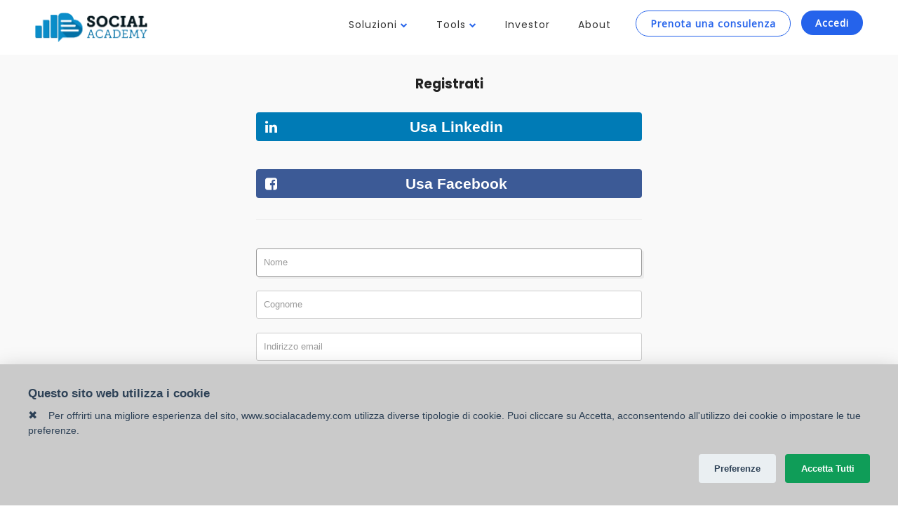

--- FILE ---
content_type: text/html; charset=utf-8
request_url: https://www.socialacademy.com/users/sign_up?utm_source=blog&utm_medium=article&utm_campaign=signup&utm_content=DiventareMobileApplicationDeveloper
body_size: 18334
content:
<!DOCTYPE html>
<html>
  <!--[if IE 8]><html class="ie8"><![endif]-->
  <!--[if IE 9]><html class="ie9"><![endif]-->
  <!--[if gt IE 8]><!--> <html lang="it"> <!--<![endif]-->

  <head>
    <meta http-equiv="Content-Type" content="text/html; charset=UTF-8" />
<meta name="viewport" content="width=device-width, initial-scale=1.0, maximum-scale=1.0, user-scalable=no" />
<link rel="icon" type="image/x-icon" href="https://d1n7pvm7k6elmp.cloudfront.net/production/assets/favicon-99972310740a0ee7507fa4e0608f849c99240e61606a4101b76ab0d78645383f.ico" />


  

<title>La prima piattaforma Italiana di educational marketing | SocialAcademy.com</title>
<meta name="description" content="La prima piattaforma Italiana di educational marketing, che aiuta aziende e professionisti, anche alle prime armi, a differenziarsi dalla concorrenza utilizzando la propria competenza e conoscenza come strumento di marketing online per acquisire e fidelizzare nuovi clienti.">

<meta name="keywords" content="carriera,formazione,orientamento,coaching,corso">
<meta name="apple-mobile-web-app-title" content="Social Academy">

<meta property="og:url" content="https%3A%2F%2Fwww.socialacademy.com%2Fusers%2Fsign_up%3Futm_source%3Dblog%26utm_medium%3Darticle%26utm_campaign%3Dsignup%26utm_content%3DDiventareMobileApplicationDeveloper" />
<meta property="fb:app_id" content="860680114078331" />
<meta property="og:type" content="website" />
<meta property="og:title" content="La prima piattaforma Italiana di educational marketing | SocialAcademy.com" />
<meta property="og:description" content="La prima piattaforma Italiana di educational marketing, che aiuta aziende e professionisti, anche alle prime armi, a differenziarsi dalla concorrenza utilizzando la propria competenza e conoscenza come strumento di marketing online per acquisire e fidelizzare nuovi clienti." />


<meta property="og:image" content="https://d1n7pvm7k6elmp.cloudfront.net/production/assets/social_sharer/social_academy-23600dae600c1455da4c674b41d53d95ce6c6cf6683a10081dc7e2c6b6d964f0.jpg">

<meta name="theme-color" content="#00A0D8">
<meta name="msapplication-navbutton-color" content="#00A0D8">
  <script type='text/plain' data-cookiecategory='analytics' data-turbolinks-eval="false">
    (function(i,s,o,g,r,a,m){i['GoogleAnalyticsObject']=r;i[r]=i[r]||function(){
    (i[r].q=i[r].q||[]).push(arguments)},i[r].l=1*new Date();a=s.createElement(o),
    m=s.getElementsByTagName(o)[0];a.async=1;a.src=g;m.parentNode.insertBefore(a,m)
    })(window,document,'script','//www.google-analytics.com/analytics.js','ga');

    ga('create', 'UA-62249961-1', 'auto');
    ga('set', 'location', location.href.split('#')[0]);
    ga('send', 'pageview', { "title": document.title });

  </script>

  <!-- Google tag (gtag.js) -->
  <script type='text/plain' data-cookiecategory='analytics' data-turbolinks-eval="false" async src="https://www.googletagmanager.com/gtag/js?id=G-PKNK9QHF60"></script>
  <script type='text/plain' data-cookiecategory='analytics' data-turbolinks-eval="false">
    window.dataLayer = window.dataLayer || [];
    function gtag(){dataLayer.push(arguments);}
    gtag('js', new Date());

    gtag('config', 'G-PKNK9QHF60');
  </script>


<!-- Facebook Pixel Code -->
  <script type='text/plain' data-cookiecategory='analytics'>
  !function(f,b,e,v,n,t,s){if(f.fbq)return;n=f.fbq=function(){n.callMethod?
  n.callMethod.apply(n,arguments):n.queue.push(arguments)};if(!f._fbq)f._fbq=n;
  n.push=n;n.loaded=!0;n.version='2.0';n.queue=[];t=b.createElement(e);t.async=!0;
  t.src=v;s=b.getElementsByTagName(e)[0];s.parentNode.insertBefore(t,s)}(window,
  document,'script','https://connect.facebook.net/en_US/fbevents.js');
  fbq('init', '1660839220814175');
  fbq('track', 'PageView');
  </script>
  <noscript><img height="1" width="1" style="display:none"
  src="https://www.facebook.com/tr?id=1660839220814175&ev=PageView&noscript=1"
  /></noscript>
<!-- End Facebook Pixel Code -->
<!-- Facebook Custom Pixel Code for academy-->

<!-- End Facebook Custom Pixel Code -->





<link rel='stylesheet' href='https://fonts.googleapis.com/css?family=Open+Sans%3A400&#038;subset=latin%2Clatin-ext&#038;ver=1.0.0' type='text/css' media='screen' />
<link rel='stylesheet' href='https://fonts.googleapis.com/css?family=Roboto+Slab%3A400&#038;subset=latin%2Clatin-ext&#038;ver=1.0.0' type='text/css' media='screen' />
<link rel='stylesheet' href='https://fonts.googleapis.com/css?family=Poppins:400,700,400italic' media='screen' type='text/css'>

<link rel="stylesheet" href="https://d1n7pvm7k6elmp.cloudfront.net/production/assets/application-4ef447a6799c125c58022d4be6e574a593d45bd33990d0f15476ea5b3db46848.css" media="all" />
<link rel="stylesheet" href="https://d1n7pvm7k6elmp.cloudfront.net/production/assets/frontend-222e7cb848f358494f607ebf863f1a807719bfb17913fd9791541757872e90d1.css" media="all" />
<link rel="stylesheet" href="https://d1n7pvm7k6elmp.cloudfront.net/production/assets/main-ecd8b1cd0e42521966a5a7de714f38da58d8862b5c9a7d299030a6d3c67ee7bb.css" media="all" />
<link rel="stylesheet" href="https://cdn.embed.ly/jquery.preview-0.3.2.css" media="all" />
<link rel="stylesheet" href="https://cdnjs.cloudflare.com/ajax/libs/froala-editor/3.0.5/css/froala_style.min.css" media="all" />
<link rel="stylesheet" href="https://d1n7pvm7k6elmp.cloudfront.net/production/assets/header-ea7ec676fd47f85e26340dfe062127fefabd4a63d769de2b4475c2668bf6e895.css" media="all" />

<script src="//ajax.googleapis.com/ajax/libs/jquery/1.12.4/jquery.min.js"></script>
<script>
//<![CDATA[
window.jQuery || document.write(unescape('%3Cscript src="https://d1n7pvm7k6elmp.cloudfront.net/production/assets/jquery-a45f6a6a1e60c0af34e495387e41e026a27cc8b32be0c61dff95e1d0166a6a49.js">%3C/script>'))
//]]>
</script>
<script src="https://d1n7pvm7k6elmp.cloudfront.net/production/assets/header-bb40441a46ef36f4c536b3c043815cdd8c1660eec829c9e100db8c4a9372c58d.js"></script>



<meta name="csrf-param" content="authenticity_token" />
<meta name="csrf-token" content="0PThkf0zsBUnoOd0Yk0i7_ECc8yjRXXO31ClnSN6VSWwjABl9z4RHe5pC_r0cg2vd8MiaujQp3elY0sU35Q7hg" />
  </head>

  <body>
    <!-- Google Tag Manager -->
  <noscript><iframe src="//www.googletagmanager.com/ns.html?id=GTM-5LDJV9"
  height="0" width="0" style="display:none;visibility:hidden"></iframe></noscript>
  <script>(function(w,d,s,l,i){w[l]=w[l]||[];w[l].push({'gtm.start':
  new Date().getTime(),event:'gtm.js'});var f=d.getElementsByTagName(s)[0],
  j=d.createElement(s),dl=l!='dataLayer'?'&l='+l:'';j.async=true;j.src=
  '//www.googletagmanager.com/gtm.js?id='+i+dl;f.parentNode.insertBefore(j,f);
  })(window,document,'script','dataLayer','GTM-5LDJV9');</script>
<!-- End Google Tag Manager -->

      <!-- Hotjar Tracking Code for https://www.socialacademy.com -->
  <script type='text/plain' data-cookiecategory='analytics'>
    (function(h,o,t,j,a,r){
        h.hj=h.hj||function(){(h.hj.q=h.hj.q||[]).push(arguments)};
        h._hjSettings={hjid:314796,hjsv:6};
        a=o.getElementsByTagName('head')[0];
        r=o.createElement('script');r.async=1;
        r.src=t+h._hjSettings.hjid+j+h._hjSettings.hjsv;
        a.appendChild(r);
    })(window,document,'https://static.hotjar.com/c/hotjar-','.js?sv=');
  </script>

    


        <header class="home sa-header">
  <div class="row">
    <div class="medium-2 small-6 columns">
      <div class="header_logo">
        <a title="Social Academy" class="topbar_logo" href="/"></a>
      </div>
    </div>
    <div class="medium-10 columns hide-for-small-only desktop_header">
      <nav class="header_nav">
        <ul>
        <li class="menu-button"><div class="header-menu-dropdown"><a class="dropbtn" href="#"><span style="display: flex; align-items: center;">Soluzioni<i class="fa fa-chevron-down" style="margin-left: 5px; font-size: 10px;"></i></span></a><div class="dropdown-content"><div class="row"><div class="medium-12 columns"><ul><li><a href="/corporate">Corporate/PMI</a></li><li><a href="/professionisti">Professionisti</a></li></ul></div></div></div></div></li><li class="menu-button"><div class="header-menu-dropdown"><a class="dropbtn" href="#"><span style="display: flex; align-items: center;">Tools<i class="fa fa-chevron-down" style="margin-left: 5px; font-size: 10px;"></i></span></a><div class="dropdown-content"><div class="row"><div class="medium-12 columns"><ul><li><a href="/tests">Skill Games</a></li><li><a href="https://www.businessincloud.co/inspirers?utm_source=sa&amp;utm_medium=header&amp;utm_campaign=marketplace">Marketplace</a></li><li><a target="_blank" href="https://www.businessincloud.co">BusinessinCloud</a></li><li><a target="_blank" href="https://www.dolabschool.com">DoLab</a></li></ul></div></div></div></div></li><li class="menu-button"><a href="/investor">Investor</a></li><li class="menu-button"><a href="/about_us">About</a></li><li class="header-cta-button"><a class="btn-outline" href="https://www.andreagenovese.it/calendars/consulenza-gratuita-378">Prenota una consulenza</a></li><li class="header-cta-button"><a class="sa-hero__cta-btn" href="/users/sign_in">Accedi</a></li>
        </ul>
      </nav>
    </div>
    <div class="small-6 columns hide-for-large-only">
      <div class="menu_mobile">
        <div class="button-nav">
          <div class="line"></div>
          <div class="line"></div>
          <div class="line"></div>
        </div>
      </div>
    </div>
  </div>
  <div class="mobile_dropdown">
    <div class="row">
      <div class="medium-12 columns">
        <nav class="mobile_nav">
          <ul class="primary_menu profile_menu">
            <li class="menu-button"><div class="header-menu-dropdown"><a class="dropbtn" href="#"><span style="display: flex; align-items: center;">Soluzioni<i class="fa fa-chevron-down" style="margin-left: 5px; font-size: 10px;"></i></span></a><div class="dropdown-content"><div class="row"><div class="medium-12 columns"><ul><li><a href="/corporate">Corporate/PMI</a></li><li><a href="/professionisti">Professionisti</a></li></ul></div></div></div></div></li><li class="menu-button"><div class="header-menu-dropdown"><a class="dropbtn" href="#"><span style="display: flex; align-items: center;">Tools<i class="fa fa-chevron-down" style="margin-left: 5px; font-size: 10px;"></i></span></a><div class="dropdown-content"><div class="row"><div class="medium-12 columns"><ul><li><a href="/tests">Skill Games</a></li><li><a href="https://www.businessincloud.co/inspirers?utm_source=sa&amp;utm_medium=header&amp;utm_campaign=marketplace">Marketplace</a></li><li><a target="_blank" href="https://www.businessincloud.co">BusinessinCloud</a></li><li><a target="_blank" href="https://www.dolabschool.com">DoLab</a></li></ul></div></div></div></div></li><li class="menu-button"><a href="/investor">Investor</a></li><li class="menu-button"><a href="/about_us">About</a></li><li class="header-cta-button"><a class="btn-outline" href="https://www.andreagenovese.it/calendars/consulenza-gratuita-378">Prenota una consulenza</a></li><li class="header-cta-button"><a class="sa-hero__cta-btn" href="/users/sign_in">Accedi</a></li>
          </ul>
        </nav>
      </div>
    </div>
  </div>
</header>

    

<script type="text/javascript">
  $(document).ready(function() {
    $('.sa-alert').delay(4000).fadeOut();
  })
</script>


    
<section style="padding:90px 0 50px 0!important;" class="gray_section">
  <div class="container">
    <div class="row">

    <div class="col-xs-12 col-md-6 col-md-offset-3">
        <form class="new_user" id="new_user" action="/users" accept-charset="UTF-8" method="post"><input type="hidden" name="authenticity_token" value="AHAwjMFJ-bOgy8_55RzxOxja3G9FydpPtXgO81vhpKvwMpGPBZFDUtPSKhKXuo1uJvLOQrWgoaQoGweENqC1cA" autocomplete="off" />
            <script src="https://www.recaptcha.net/recaptcha/api.js?render=6LcfzE4iAAAAAAaxL114OTLzXho8EoEBq6IETcBP"   ></script>
        <script>
          // Define function so that we can call it again later if we need to reset it
          // This executes reCAPTCHA and then calls our callback.
          function executeRecaptchaForCreateFreetrial() {
            grecaptcha.ready(function() {
              grecaptcha.execute('6LcfzE4iAAAAAAaxL114OTLzXho8EoEBq6IETcBP', {action: 'create_freetrial'}).then(function(token) {
                setInputWithRecaptchaResponseTokenForCreateFreetrial('g-recaptcha-response-data-create-freetrial', token)
              });
            });
          };
          // Invoke immediately
          executeRecaptchaForCreateFreetrial()

          // Async variant so you can await this function from another async function (no need for
          // an explicit callback function then!)
          // Returns a Promise that resolves with the response token.
          async function executeRecaptchaForCreateFreetrialAsync() {
            return new Promise((resolve, reject) => {
             grecaptcha.ready(async function() {
                resolve(await grecaptcha.execute('6LcfzE4iAAAAAAaxL114OTLzXho8EoEBq6IETcBP', {action: 'create_freetrial'}))
              });
            })
          };

                    var setInputWithRecaptchaResponseTokenForCreateFreetrial = function(id, token) {
            var element = document.getElementById(id);
            element.value = token;
          }

        </script>
<input type="hidden" name="g-recaptcha-response-data[create_freetrial]" id="g-recaptcha-response-data-create-freetrial" data-sitekey="6LcfzE4iAAAAAAaxL114OTLzXho8EoEBq6IETcBP" class="g-recaptcha g-recaptcha-response "/>

                <h3 class="text-center">Registrati</h3>
            <div class="mb20"></div>
            <a class="btn btn-primary button-linkedin btn-block" href="/users/linkedin">Usa Linkedin</a>
            <div class="mb20"></div>
            <a class="btn btn-primary button-facebook btn-block" href="/users/facebook">Usa Facebook</a>
            <div class="mb20"></div>
            <hr>
            

<script type="text/javascript">
  $(document).ready(function() {
    $('.sa-alert').delay(4000).fadeOut();
  })
</script>

            
            <br>

            <input value="Consumer" autocomplete="off" type="hidden" name="user[type]" id="user_type" />
            <input type="text" id="honey_firstname" name="honey_firstname" class="hidden" />
            <div class="mb20">
                <input autofocus="autofocus" placeholder="Nome" class="form-control uname" type="text" name="user[firstname]" id="user_firstname" />
            </div>

            <div class="mb20">
                <input autofocus="autofocus" placeholder="Cognome" class="form-control uname" type="text" name="user[lastname]" id="user_lastname" />
            </div>

            <div class="mb20">
            <input autofocus="autofocus" placeholder="Indirizzo email" class="form-control uname" type="email" name="user[email]" id="user_email" />
            </div>

            <div class="mb20">
            <input placeholder="Password" class="form-control pword" type="password" name="user[password]" id="user_password" />
            </div>

            <div class="mb10">
                <input placeholder="Conferma password" class="form-control pword" type="password" name="user[password_confirmation]" id="user_password_confirmation" />
            </div>

            <p>
              <input type="checkbox" name="privacy" id="privacy" value="false" required="required" /> <label for="privacy">Accetto i <a target="_blank" href="/static_pages/tos">termini di servizio</a> e <a target="_blank" href="/static_pages/privacy">privacy</a></label>
            </p>

            <p>
              <input name="user[indirect_marketing_consent]" type="hidden" value="0" autocomplete="off" /><input id="indirect_marketing_consent" type="checkbox" value="1" name="user[indirect_marketing_consent]" /> <label for="indirect_marketing_consent">Voglio rimanere aggiornato sulle novità di Social Academy</label>
            </p>

            <input type="submit" name="commit" value="Registrati" class="button button-purple button-large" data-disable-with="Registrati" />
            <p>Sei già iscritto? <a href="/users/sign_in">Accedi</a></p>
</form>
      </div>
    </div>
  </div>
</section>

    


<script src="https://d1n7pvm7k6elmp.cloudfront.net/production/assets/application-4485b39304193a34fa1b4ba82f4ca395f97618fa64a19c5490d3a09f9eec402e.js"></script>
<script src="https://d1n7pvm7k6elmp.cloudfront.net/production/assets/custom_frontend-9b06897895802d317e5df4457e7abcb4e6b3234b274e3ebd1f4b77866f914e0e.js"></script>

<script src="https://cdn.embed.ly/jquery.embedly-3.0.5.min.js" type="text/javascript"></script>
<script src="https://cdn.embed.ly/jquery.preview-0.3.2.min.js" type="text/javascript"></script>
<script defer src="https://cdn.jsdelivr.net/gh/orestbida/cookieconsent@v2.8.0/dist/cookieconsent.js"></script>

<script>


  // academies/new
  jQuery('#logo').hover(function(){
    jQuery('.iso_image').attr('src','https://d1n7pvm7k6elmp.cloudfront.net/production/assets/social_academy_isometric_logo-155523e2c2982ab0dfc54ef37237db339d07089cce8a0e2c52e3277dbe865544.png')
  },function(){
    jQuery('.iso_image').attr('src','https://d1n7pvm7k6elmp.cloudfront.net/production/assets/social_academy_isometric-eb18636ca98ccf256298fe666487ad184aa73e3ac6cd89c5106316eb5283f7ba.png')
  });

  jQuery('#cover').hover(function(){
    jQuery('.iso_image').attr('src','https://d1n7pvm7k6elmp.cloudfront.net/production/assets/social_academy_isometric_cover-418e4b33ef1d4b2e34ec25d019cd4abbcf0a3b3cb096130d67a0f7f73f861dbc.png')
  },function(){
    jQuery('.iso_image').attr('src','https://d1n7pvm7k6elmp.cloudfront.net/production/assets/social_academy_isometric-eb18636ca98ccf256298fe666487ad184aa73e3ac6cd89c5106316eb5283f7ba.png')
  });

  jQuery('.fileinput').fileinput();
  jQuery('#quote-carousel').carousel({
    pause: false,
    interval: false,
  });


  jQuery('.newsfeed_ref').tooltip('hide');

  jQuery(window).load(function(){

    "use strict";

    jQuery('.sa_lightbox').bind('click',function(e){
      e.preventDefault();
      var this_href = jQuery(this).attr('href');
      console.log(this_href);
      jQuery('.sa_lightbox_preview').remove();
      jQuery('<img src="'+this_href+'" class="sa_lightbox_preview" />').appendTo('.sa_lightbox_container');
      jQuery('.sa_lightbox_container').fadeIn(400);
    });

    // Change hash for page-reload
    jQuery('.nav-tabs a, .sa-expert-profile-content-anchors a').on('shown.bs.tab', function (e) {
      window.location.hash = e.target.hash;
    });

    jQuery('.sa_lightbox_close,.sa_lightbox_overlay').on('click',function(){
      jQuery('.sa_lightbox_preview').remove();
      jQuery('.sa_lightbox_container').fadeOut(400);
    });

    jQuery('.single_post_page iframe').each(function(){
      jQuery(this).wrap('<div class="videoWrapper">');
    });


  });

</script>
<div class="sa_lightbox_container">
  <i class="fa fa-remove sa_lightbox_close"></i>
  <div class="sa_lightbox_overlay"></div>
</div>

    <!-- footer -->
    
    <!-- end footer -->

  </body>
</html>

--- FILE ---
content_type: text/css
request_url: https://d1n7pvm7k6elmp.cloudfront.net/production/assets/application-4ef447a6799c125c58022d4be6e574a593d45bd33990d0f15476ea5b3db46848.css
body_size: 38714
content:
/*!
 * Bootstrap v3.2.0 (http://getbootstrap.com)
 * Copyright 2011-2014 Twitter, Inc.
 * Licensed under MIT (https://github.com/twbs/bootstrap/blob/master/LICENSE)
 *//*! normalize.css v3.0.1 | MIT License | git.io/normalize */html{font-family:sans-serif;-webkit-text-size-adjust:100%;-ms-text-size-adjust:100%}body{margin:0}article,aside,details,figcaption,figure,footer,header,hgroup,main,nav,section,summary{display:block}audio,canvas,progress,video{display:inline-block;vertical-align:baseline}audio:not([controls]){display:none;height:0}[hidden],template{display:none}a{background:transparent}a:active,a:hover{outline:0}abbr[title]{border-bottom:1px dotted}b,strong{font-weight:bold}dfn{font-style:italic}mark{color:#000;background:#ff0}small{font-size:80%}sub,sup{position:relative;font-size:75%;line-height:0;vertical-align:baseline}sup{top:-.5em}sub{bottom:-.25em}img{border:0}svg:not(:root){overflow:hidden}figure{margin:1em 40px}hr{height:0;-webkit-box-sizing:content-box;-moz-box-sizing:content-box;box-sizing:content-box}pre{overflow:auto}code,kbd,pre,samp{font-family:monospace, monospace;font-size:1em}button,input,optgroup,select,textarea{resize:none;margin:0;font:inherit;color:inherit}button{overflow:visible}button,select{text-transform:none}button,html input[type="button"],input[type="reset"],input[type="submit"]{-webkit-appearance:button;cursor:pointer}button[disabled],html input[disabled]{cursor:default}button::-moz-focus-inner,input::-moz-focus-inner{padding:0;border:0}input{line-height:normal}input[type="checkbox"],input[type="radio"]{-webkit-box-sizing:border-box;-moz-box-sizing:border-box;box-sizing:border-box;padding:0}input[type="number"]::-webkit-inner-spin-button,input[type="number"]::-webkit-outer-spin-button{height:auto}input[type="search"]{-webkit-box-sizing:content-box;-moz-box-sizing:content-box;box-sizing:content-box;-webkit-appearance:textfield}input[type="search"]::-webkit-search-cancel-button,input[type="search"]::-webkit-search-decoration{-webkit-appearance:none}fieldset{padding:.35em .625em .75em;margin:0 2px;border:1px solid #c0c0c0}legend{padding:0;border:0}textarea{overflow:auto}optgroup{font-weight:bold}table{border-spacing:0;border-collapse:collapse}td,th{padding:0}@media print{*{color:#000 !important;text-shadow:none !important;background:transparent !important;-webkit-box-shadow:none !important;box-shadow:none !important}a,a:visited{text-decoration:underline}a[href]:after{content:" (" attr(href) ")"}abbr[title]:after{content:" (" attr(title) ")"}a[href^="javascript:"]:after,a[href^="#"]:after{content:""}thead{display:table-header-group}tr,img{page-break-inside:avoid}img{max-width:100% !important}p,h2,h3{orphans:3;widows:3}h2,h3{page-break-after:avoid}select{background:#fff !important}.navbar{display:none}.table td,.table th{background-color:#fff !important}.btn>.caret,.dropup>.btn>.caret{border-top-color:#000 !important}.label{border:1px solid #000}.table{border-collapse:collapse !important}.table-bordered th,.table-bordered td{border:1px solid #ddd !important}}@font-face{font-family:'Glyphicons Halflings';src:url(https://d1n7pvm7k6elmp.cloudfront.net/fonts/glyphicons-halflings-regular.eot);src:url(https://d1n7pvm7k6elmp.cloudfront.net/fonts/glyphicons-halflings-regular.eot?#iefix) format("embedded-opentype"),url(https://d1n7pvm7k6elmp.cloudfront.net/fonts/glyphicons-halflings-regular.woff) format("woff"),url(https://d1n7pvm7k6elmp.cloudfront.net/fonts/glyphicons-halflings-regular.ttf) format("truetype"),url(https://d1n7pvm7k6elmp.cloudfront.net/fonts/glyphicons-halflings-regular.svg#glyphicons_halflingsregular) format("svg")}.glyphicon{position:relative;top:1px;display:inline-block;font-family:'Glyphicons Halflings';font-style:normal;font-weight:normal;line-height:1;-webkit-font-smoothing:antialiased;-moz-osx-font-smoothing:grayscale}.glyphicon-asterisk:before{content:"\2a"}.glyphicon-plus:before{content:"\2b"}.glyphicon-euro:before{content:"\20ac"}.glyphicon-minus:before{content:"\2212"}.glyphicon-cloud:before{content:"\2601"}.glyphicon-envelope:before{content:"\2709"}.glyphicon-pencil:before{content:"\270f"}.glyphicon-glass:before{content:"\e001"}.glyphicon-music:before{content:"\e002"}.glyphicon-search:before{content:"\e003"}.glyphicon-heart:before{content:"\e005"}.glyphicon-star:before{content:"\e006"}.glyphicon-star-empty:before{content:"\e007"}.glyphicon-user:before{content:"\e008"}.glyphicon-film:before{content:"\e009"}.glyphicon-th-large:before{content:"\e010"}.glyphicon-th:before{content:"\e011"}.glyphicon-th-list:before{content:"\e012"}.glyphicon-ok:before{content:"\e013"}.glyphicon-remove:before{content:"\e014"}.glyphicon-zoom-in:before{content:"\e015"}.glyphicon-zoom-out:before{content:"\e016"}.glyphicon-off:before{content:"\e017"}.glyphicon-signal:before{content:"\e018"}.glyphicon-cog:before{content:"\e019"}.glyphicon-trash:before{content:"\e020"}.glyphicon-home:before{content:"\e021"}.glyphicon-file:before{content:"\e022"}.glyphicon-time:before{content:"\e023"}.glyphicon-road:before{content:"\e024"}.glyphicon-download-alt:before{content:"\e025"}.glyphicon-download:before{content:"\e026"}.glyphicon-upload:before{content:"\e027"}.glyphicon-inbox:before{content:"\e028"}.glyphicon-play-circle:before{content:"\e029"}.glyphicon-repeat:before{content:"\e030"}.glyphicon-refresh:before{content:"\e031"}.glyphicon-list-alt:before{content:"\e032"}.glyphicon-lock:before{content:"\e033"}.glyphicon-flag:before{content:"\e034"}.glyphicon-headphones:before{content:"\e035"}.glyphicon-volume-off:before{content:"\e036"}.glyphicon-volume-down:before{content:"\e037"}.glyphicon-volume-up:before{content:"\e038"}.glyphicon-qrcode:before{content:"\e039"}.glyphicon-barcode:before{content:"\e040"}.glyphicon-tag:before{content:"\e041"}.glyphicon-tags:before{content:"\e042"}.glyphicon-book:before{content:"\e043"}.glyphicon-bookmark:before{content:"\e044"}.glyphicon-print:before{content:"\e045"}.glyphicon-camera:before{content:"\e046"}.glyphicon-font:before{content:"\e047"}.glyphicon-bold:before{content:"\e048"}.glyphicon-italic:before{content:"\e049"}.glyphicon-text-height:before{content:"\e050"}.glyphicon-text-width:before{content:"\e051"}.glyphicon-align-left:before{content:"\e052"}.glyphicon-align-center:before{content:"\e053"}.glyphicon-align-right:before{content:"\e054"}.glyphicon-align-justify:before{content:"\e055"}.glyphicon-list:before{content:"\e056"}.glyphicon-indent-left:before{content:"\e057"}.glyphicon-indent-right:before{content:"\e058"}.glyphicon-facetime-video:before{content:"\e059"}.glyphicon-picture:before{content:"\e060"}.glyphicon-map-marker:before{content:"\e062"}.glyphicon-adjust:before{content:"\e063"}.glyphicon-tint:before{content:"\e064"}.glyphicon-edit:before{content:"\e065"}.glyphicon-share:before{content:"\e066"}.glyphicon-check:before{content:"\e067"}.glyphicon-move:before{content:"\e068"}.glyphicon-step-backward:before{content:"\e069"}.glyphicon-fast-backward:before{content:"\e070"}.glyphicon-backward:before{content:"\e071"}.glyphicon-play:before{content:"\e072"}.glyphicon-pause:before{content:"\e073"}.glyphicon-stop:before{content:"\e074"}.glyphicon-forward:before{content:"\e075"}.glyphicon-fast-forward:before{content:"\e076"}.glyphicon-step-forward:before{content:"\e077"}.glyphicon-eject:before{content:"\e078"}.glyphicon-chevron-left:before{content:"\e079"}.glyphicon-chevron-right:before{content:"\e080"}.glyphicon-plus-sign:before{content:"\e081"}.glyphicon-minus-sign:before{content:"\e082"}.glyphicon-remove-sign:before{content:"\e083"}.glyphicon-ok-sign:before{content:"\e084"}.glyphicon-question-sign:before{content:"\e085"}.glyphicon-info-sign:before{content:"\e086"}.glyphicon-screenshot:before{content:"\e087"}.glyphicon-remove-circle:before{content:"\e088"}.glyphicon-ok-circle:before{content:"\e089"}.glyphicon-ban-circle:before{content:"\e090"}.glyphicon-arrow-left:before{content:"\e091"}.glyphicon-arrow-right:before{content:"\e092"}.glyphicon-arrow-up:before{content:"\e093"}.glyphicon-arrow-down:before{content:"\e094"}.glyphicon-share-alt:before{content:"\e095"}.glyphicon-resize-full:before{content:"\e096"}.glyphicon-resize-small:before{content:"\e097"}.glyphicon-exclamation-sign:before{content:"\e101"}.glyphicon-gift:before{content:"\e102"}.glyphicon-leaf:before{content:"\e103"}.glyphicon-fire:before{content:"\e104"}.glyphicon-eye-open:before{content:"\e105"}.glyphicon-eye-close:before{content:"\e106"}.glyphicon-warning-sign:before{content:"\e107"}.glyphicon-plane:before{content:"\e108"}.glyphicon-calendar:before{content:"\e109"}.glyphicon-random:before{content:"\e110"}.glyphicon-comment:before{content:"\e111"}.glyphicon-magnet:before{content:"\e112"}.glyphicon-chevron-up:before{content:"\e113"}.glyphicon-chevron-down:before{content:"\e114"}.glyphicon-retweet:before{content:"\e115"}.glyphicon-shopping-cart:before{content:"\e116"}.glyphicon-folder-close:before{content:"\e117"}.glyphicon-folder-open:before{content:"\e118"}.glyphicon-resize-vertical:before{content:"\e119"}.glyphicon-resize-horizontal:before{content:"\e120"}.glyphicon-hdd:before{content:"\e121"}.glyphicon-bullhorn:before{content:"\e122"}.glyphicon-bell:before{content:"\e123"}.glyphicon-certificate:before{content:"\e124"}.glyphicon-thumbs-up:before{content:"\e125"}.glyphicon-thumbs-down:before{content:"\e126"}.glyphicon-hand-right:before{content:"\e127"}.glyphicon-hand-left:before{content:"\e128"}.glyphicon-hand-up:before{content:"\e129"}.glyphicon-hand-down:before{content:"\e130"}.glyphicon-circle-arrow-right:before{content:"\e131"}.glyphicon-circle-arrow-left:before{content:"\e132"}.glyphicon-circle-arrow-up:before{content:"\e133"}.glyphicon-circle-arrow-down:before{content:"\e134"}.glyphicon-globe:before{content:"\e135"}.glyphicon-wrench:before{content:"\e136"}.glyphicon-tasks:before{content:"\e137"}.glyphicon-filter:before{content:"\e138"}.glyphicon-briefcase:before{content:"\e139"}.glyphicon-fullscreen:before{content:"\e140"}.glyphicon-dashboard:before{content:"\e141"}.glyphicon-paperclip:before{content:"\e142"}.glyphicon-heart-empty:before{content:"\e143"}.glyphicon-link:before{content:"\e144"}.glyphicon-phone:before{content:"\e145"}.glyphicon-pushpin:before{content:"\e146"}.glyphicon-usd:before{content:"\e148"}.glyphicon-gbp:before{content:"\e149"}.glyphicon-sort:before{content:"\e150"}.glyphicon-sort-by-alphabet:before{content:"\e151"}.glyphicon-sort-by-alphabet-alt:before{content:"\e152"}.glyphicon-sort-by-order:before{content:"\e153"}.glyphicon-sort-by-order-alt:before{content:"\e154"}.glyphicon-sort-by-attributes:before{content:"\e155"}.glyphicon-sort-by-attributes-alt:before{content:"\e156"}.glyphicon-unchecked:before{content:"\e157"}.glyphicon-expand:before{content:"\e158"}.glyphicon-collapse-down:before{content:"\e159"}.glyphicon-collapse-up:before{content:"\e160"}.glyphicon-log-in:before{content:"\e161"}.glyphicon-flash:before{content:"\e162"}.glyphicon-log-out:before{content:"\e163"}.glyphicon-new-window:before{content:"\e164"}.glyphicon-record:before{content:"\e165"}.glyphicon-save:before{content:"\e166"}.glyphicon-open:before{content:"\e167"}.glyphicon-saved:before{content:"\e168"}.glyphicon-import:before{content:"\e169"}.glyphicon-export:before{content:"\e170"}.glyphicon-send:before{content:"\e171"}.glyphicon-floppy-disk:before{content:"\e172"}.glyphicon-floppy-saved:before{content:"\e173"}.glyphicon-floppy-remove:before{content:"\e174"}.glyphicon-floppy-save:before{content:"\e175"}.glyphicon-floppy-open:before{content:"\e176"}.glyphicon-credit-card:before{content:"\e177"}.glyphicon-transfer:before{content:"\e178"}.glyphicon-cutlery:before{content:"\e179"}.glyphicon-header:before{content:"\e180"}.glyphicon-compressed:before{content:"\e181"}.glyphicon-earphone:before{content:"\e182"}.glyphicon-phone-alt:before{content:"\e183"}.glyphicon-tower:before{content:"\e184"}.glyphicon-stats:before{content:"\e185"}.glyphicon-sd-video:before{content:"\e186"}.glyphicon-hd-video:before{content:"\e187"}.glyphicon-subtitles:before{content:"\e188"}.glyphicon-sound-stereo:before{content:"\e189"}.glyphicon-sound-dolby:before{content:"\e190"}.glyphicon-sound-5-1:before{content:"\e191"}.glyphicon-sound-6-1:before{content:"\e192"}.glyphicon-sound-7-1:before{content:"\e193"}.glyphicon-copyright-mark:before{content:"\e194"}.glyphicon-registration-mark:before{content:"\e195"}.glyphicon-cloud-download:before{content:"\e197"}.glyphicon-cloud-upload:before{content:"\e198"}.glyphicon-tree-conifer:before{content:"\e199"}.glyphicon-tree-deciduous:before{content:"\e200"}*{-webkit-box-sizing:border-box;-moz-box-sizing:border-box;box-sizing:border-box}*:before,*:after{-webkit-box-sizing:border-box;-moz-box-sizing:border-box;box-sizing:border-box}html{font-size:10px;-webkit-tap-highlight-color:rgba(0,0,0,0)}body{font-family:"Helvetica Neue", Helvetica, Arial, sans-serif;font-size:14px;line-height:1.42857143;color:#333;background-color:#fff}input,button,select,textarea{font-family:inherit;font-size:inherit;line-height:inherit}a{color:#9400d2;text-decoration:none}figure{margin:0}img{vertical-align:middle}.img-responsive,.thumbnail>img,.thumbnail a>img,.carousel-inner>.item>img,.carousel-inner>.item>a>img{display:block;width:100% \9;max-width:100%;height:auto}.img-rounded{border-radius:6px}.img-thumbnail{display:inline-block;width:100% \9;max-width:100%;height:auto;padding:4px;line-height:1.42857143;background-color:#fff;border:1px solid #ddd;border-radius:4px;-webkit-transition:all .2s ease-in-out;-o-transition:all .2s ease-in-out;transition:all .2s ease-in-out}.img-circle{border-radius:50%}hr{margin-top:20px;margin-bottom:20px;border:0;border-top:1px solid #eee}.sr-only{position:absolute;width:1px;height:1px;padding:0;margin:-1px;overflow:hidden;clip:rect(0, 0, 0, 0);border:0}.sr-only-focusable:active,.sr-only-focusable:focus{position:static;width:auto;height:auto;margin:0;overflow:visible;clip:auto}h1,h2,h3,h4,h5,h6,.h1,.h2,.h3,.h4,.h5,.h6{font-family:inherit;font-weight:500;line-height:1.1;color:inherit}h1 small,h2 small,h3 small,h4 small,h5 small,h6 small,.h1 small,.h2 small,.h3 small,.h4 small,.h5 small,.h6 small,h1 .small,h2 .small,h3 .small,h4 .small,h5 .small,h6 .small,.h1 .small,.h2 .small,.h3 .small,.h4 .small,.h5 .small,.h6 .small{font-weight:normal;line-height:1;color:#777}h1,.h1,h2,.h2,h3,.h3{margin-top:20px;margin-bottom:10px}h1 small,.h1 small,h2 small,.h2 small,h3 small,.h3 small,h1 .small,.h1 .small,h2 .small,.h2 .small,h3 .small,.h3 .small{font-size:65%}h4,.h4,h5,.h5,h6,.h6{margin-top:10px;margin-bottom:10px}h4 small,.h4 small,h5 small,.h5 small,h6 small,.h6 small,h4 .small,.h4 .small,h5 .small,.h5 .small,h6 .small,.h6 .small{font-size:75%}h1,.h1{font-size:2.2em}h2,.h2{font-size:1.5em}h3,.h3{font-size:1.17em}h4,.h4{font-size:1.12em}h5,.h5{font-size:0.83em}h6,.h6{font-size:0.75em}p{font-size:100%}.lead{margin-bottom:20px;font-size:16px;font-weight:300;line-height:1.4}@media (min-width: 768px){.lead{font-size:21px}}small,.small{font-size:85%}cite{font-style:normal}mark,.mark{padding:.2em;background-color:#fcf8e3}.text-left{text-align:left}.text-right{text-align:right}.text-center{text-align:center}.text-justify{text-align:justify}.text-nowrap{white-space:nowrap}.text-lowercase{text-transform:lowercase}.text-uppercase{text-transform:uppercase}.text-capitalize{text-transform:capitalize}.text-muted{color:#777}.text-primary{color:#9400d2}a.text-primary:hover{color:#3071a9}.text-success{color:#3c763d}a.text-success:hover{color:#2b542c}.text-info{color:#31708f}a.text-info:hover{color:#245269}.text-warning{color:#8a6d3b}a.text-warning:hover{color:#66512c}.text-danger{color:#a94442}a.text-danger:hover{color:#843534}.bg-primary{color:#fff;background-color:#9400d2}a.bg-primary:hover{background-color:#3071a9}.bg-success{background-color:#dff0d8}a.bg-success:hover{background-color:#c1e2b3}.bg-info{background-color:#d9edf7}a.bg-info:hover{background-color:#afd9ee}.bg-warning{background-color:#fcf8e3}a.bg-warning:hover{background-color:#f7ecb5}.bg-danger{background-color:#f2dede}a.bg-danger:hover{background-color:#e4b9b9}.page-header{padding-bottom:9px;margin:40px 0 20px;border-bottom:1px solid #eee}ul,ol{margin:10px 0}li.with-margin,.fr-view li{margin:7px 0}.list-unstyled{padding-left:0;list-style:none}.list-inline{padding-left:0;margin-left:-5px;list-style:none}.list-inline>li{display:inline-block;padding-right:5px;padding-left:5px}dl{margin-top:0;margin-bottom:20px}dt,dd{line-height:1.42857143}dt{font-weight:bold}dd{margin-left:0}@media (min-width: 768px){.dl-horizontal dt{float:left;width:160px;overflow:hidden;clear:left;text-align:right;text-overflow:ellipsis;white-space:nowrap}.dl-horizontal dd{margin-left:180px}}abbr[title],abbr[data-original-title]{cursor:help;border-bottom:1px dotted #777}.initialism{font-size:90%;text-transform:uppercase}address{margin-bottom:20px;font-style:normal;line-height:1.42857143}code,kbd,pre,samp{font-family:Menlo, Monaco, Consolas, "Courier New", monospace}code{padding:2px 4px;font-size:90%;color:#c7254e;background-color:#f9f2f4;border-radius:4px}kbd{padding:2px 4px;font-size:90%;color:#fff;background-color:#333;border-radius:3px;-webkit-box-shadow:inset 0 -1px 0 rgba(0,0,0,0.25);box-shadow:inset 0 -1px 0 rgba(0,0,0,0.25)}kbd kbd{padding:0;font-size:100%;-webkit-box-shadow:none;box-shadow:none}pre{display:block;padding:9.5px;margin:0 0 10px;font-size:13px;line-height:1.42857143;color:#333;word-break:break-all;word-wrap:break-word;background-color:#f5f5f5;border:1px solid #ccc;border-radius:4px}pre code{padding:0;font-size:inherit;color:inherit;white-space:pre-wrap;background-color:transparent;border-radius:0}.pre-scrollable{max-height:340px;overflow-y:scroll}.container{padding-right:15px;padding-left:15px;margin-right:auto;margin-left:auto}@media (min-width: 768px){.container{width:750px}}@media (min-width: 992px){.container{width:970px}}@media (min-width: 1200px){.container{width:1170px}}.container-fluid{padding-right:15px;padding-left:15px;margin-right:auto;margin-left:auto}.row{margin-right:-15px;margin-left:-15px}.col-xs-1,.col-sm-1,.col-md-1,.col-lg-1,.col-xs-2,.col-sm-2,.col-md-2,.col-lg-2,.col-xs-3,.col-sm-3,.col-md-3,.col-lg-3,.col-xs-4,.col-sm-4,.col-md-4,.col-lg-4,.col-xs-5,.col-sm-5,.col-md-5,.col-lg-5,.col-xs-6,.col-sm-6,.col-md-6,.col-lg-6,.col-xs-7,.col-sm-7,.col-md-7,.col-lg-7,.col-xs-8,.col-sm-8,.col-md-8,.col-lg-8,.col-xs-9,.col-sm-9,.col-md-9,.col-lg-9,.col-xs-10,.col-sm-10,.col-md-10,.col-lg-10,.col-xs-11,.col-sm-11,.col-md-11,.col-lg-11,.col-xs-12,.col-sm-12,.col-md-12,.col-lg-12{position:relative;min-height:1px;padding-right:15px;padding-left:15px}.col-xs-1,.col-xs-2,.col-xs-3,.col-xs-4,.col-xs-5,.col-xs-6,.col-xs-7,.col-xs-8,.col-xs-9,.col-xs-10,.col-xs-11,.col-xs-12{float:left}.col-xs-12{width:100%}.col-xs-11{width:91.66666667%}.col-xs-10{width:83.33333333%}.col-xs-9{width:75%}.col-xs-8{width:66.66666667%}.col-xs-7{width:58.33333333%}.col-xs-6{width:50%}.col-xs-5{width:41.66666667%}.col-xs-4{width:33.33333333%}.col-xs-3{width:25%}.col-xs-2{width:16.66666667%}.col-xs-1{width:8.33333333%}.col-xs-pull-12{right:100%}.col-xs-pull-11{right:91.66666667%}.col-xs-pull-10{right:83.33333333%}.col-xs-pull-9{right:75%}.col-xs-pull-8{right:66.66666667%}.col-xs-pull-7{right:58.33333333%}.col-xs-pull-6{right:50%}.col-xs-pull-5{right:41.66666667%}.col-xs-pull-4{right:33.33333333%}.col-xs-pull-3{right:25%}.col-xs-pull-2{right:16.66666667%}.col-xs-pull-1{right:8.33333333%}.col-xs-pull-0{right:auto}.col-xs-push-12{left:100%}.col-xs-push-11{left:91.66666667%}.col-xs-push-10{left:83.33333333%}.col-xs-push-9{left:75%}.col-xs-push-8{left:66.66666667%}.col-xs-push-7{left:58.33333333%}.col-xs-push-6{left:50%}.col-xs-push-5{left:41.66666667%}.col-xs-push-4{left:33.33333333%}.col-xs-push-3{left:25%}.col-xs-push-2{left:16.66666667%}.col-xs-push-1{left:8.33333333%}.col-xs-push-0{left:auto}.col-xs-offset-12{margin-left:100%}.col-xs-offset-11{margin-left:91.66666667%}.col-xs-offset-10{margin-left:83.33333333%}.col-xs-offset-9{margin-left:75%}.col-xs-offset-8{margin-left:66.66666667%}.col-xs-offset-7{margin-left:58.33333333%}.col-xs-offset-6{margin-left:50%}.col-xs-offset-5{margin-left:41.66666667%}.col-xs-offset-4{margin-left:33.33333333%}.col-xs-offset-3{margin-left:25%}.col-xs-offset-2{margin-left:16.66666667%}.col-xs-offset-1{margin-left:8.33333333%}.col-xs-offset-0{margin-left:0}@media (min-width: 768px){.col-sm-1,.col-sm-2,.col-sm-3,.col-sm-4,.col-sm-5,.col-sm-6,.col-sm-7,.col-sm-8,.col-sm-9,.col-sm-10,.col-sm-11,.col-sm-12{float:left}.col-sm-12{width:100%}.col-sm-11{width:91.66666667%}.col-sm-10{width:83.33333333%}.col-sm-9{width:75%}.col-sm-8{width:66.66666667%}.col-sm-7{width:58.33333333%}.col-sm-6{width:50%}.col-sm-5{width:41.66666667%}.col-sm-4{width:33.33333333%}.col-sm-3{width:25%}.col-sm-2{width:16.66666667%}.col-sm-1{width:8.33333333%}.col-sm-pull-12{right:100%}.col-sm-pull-11{right:91.66666667%}.col-sm-pull-10{right:83.33333333%}.col-sm-pull-9{right:75%}.col-sm-pull-8{right:66.66666667%}.col-sm-pull-7{right:58.33333333%}.col-sm-pull-6{right:50%}.col-sm-pull-5{right:41.66666667%}.col-sm-pull-4{right:33.33333333%}.col-sm-pull-3{right:25%}.col-sm-pull-2{right:16.66666667%}.col-sm-pull-1{right:8.33333333%}.col-sm-pull-0{right:auto}.col-sm-push-12{left:100%}.col-sm-push-11{left:91.66666667%}.col-sm-push-10{left:83.33333333%}.col-sm-push-9{left:75%}.col-sm-push-8{left:66.66666667%}.col-sm-push-7{left:58.33333333%}.col-sm-push-6{left:50%}.col-sm-push-5{left:41.66666667%}.col-sm-push-4{left:33.33333333%}.col-sm-push-3{left:25%}.col-sm-push-2{left:16.66666667%}.col-sm-push-1{left:8.33333333%}.col-sm-push-0{left:auto}.col-sm-offset-12{margin-left:100%}.col-sm-offset-11{margin-left:91.66666667%}.col-sm-offset-10{margin-left:83.33333333%}.col-sm-offset-9{margin-left:75%}.col-sm-offset-8{margin-left:66.66666667%}.col-sm-offset-7{margin-left:58.33333333%}.col-sm-offset-6{margin-left:50%}.col-sm-offset-5{margin-left:41.66666667%}.col-sm-offset-4{margin-left:33.33333333%}.col-sm-offset-3{margin-left:25%}.col-sm-offset-2{margin-left:16.66666667%}.col-sm-offset-1{margin-left:8.33333333%}.col-sm-offset-0{margin-left:0}}@media (min-width: 992px){.col-md-1,.col-md-2,.col-md-3,.col-md-4,.col-md-5,.col-md-6,.col-md-7,.col-md-8,.col-md-9,.col-md-10,.col-md-11,.col-md-12{float:left}.col-md-12{width:100%}.col-md-11{width:91.66666667%}.col-md-10{width:83.33333333%}.col-md-9{width:75%}.col-md-8{width:66.66666667%}.col-md-7{width:58.33333333%}.col-md-6{width:50%}.col-md-5{width:41.66666667%}.col-md-4{width:33.33333333%}.col-md-3{width:25%}.col-md-2{width:16.66666667%}.col-md-1{width:8.33333333%}.col-md-pull-12{right:100%}.col-md-pull-11{right:91.66666667%}.col-md-pull-10{right:83.33333333%}.col-md-pull-9{right:75%}.col-md-pull-8{right:66.66666667%}.col-md-pull-7{right:58.33333333%}.col-md-pull-6{right:50%}.col-md-pull-5{right:41.66666667%}.col-md-pull-4{right:33.33333333%}.col-md-pull-3{right:25%}.col-md-pull-2{right:16.66666667%}.col-md-pull-1{right:8.33333333%}.col-md-pull-0{right:auto}.col-md-push-12{left:100%}.col-md-push-11{left:91.66666667%}.col-md-push-10{left:83.33333333%}.col-md-push-9{left:75%}.col-md-push-8{left:66.66666667%}.col-md-push-7{left:58.33333333%}.col-md-push-6{left:50%}.col-md-push-5{left:41.66666667%}.col-md-push-4{left:33.33333333%}.col-md-push-3{left:25%}.col-md-push-2{left:16.66666667%}.col-md-push-1{left:8.33333333%}.col-md-push-0{left:auto}.col-md-offset-12{margin-left:100%}.col-md-offset-11{margin-left:91.66666667%}.col-md-offset-10{margin-left:83.33333333%}.col-md-offset-9{margin-left:75%}.col-md-offset-8{margin-left:66.66666667%}.col-md-offset-7{margin-left:58.33333333%}.col-md-offset-6{margin-left:50%}.col-md-offset-5{margin-left:41.66666667%}.col-md-offset-4{margin-left:33.33333333%}.col-md-offset-3{margin-left:25%}.col-md-offset-2{margin-left:16.66666667%}.col-md-offset-1{margin-left:8.33333333%}.col-md-offset-0{margin-left:0}}@media (min-width: 1200px){.col-lg-1,.col-lg-2,.col-lg-3,.col-lg-4,.col-lg-5,.col-lg-6,.col-lg-7,.col-lg-8,.col-lg-9,.col-lg-10,.col-lg-11,.col-lg-12{float:left}.col-lg-12{width:100%}.col-lg-11{width:91.66666667%}.col-lg-10{width:83.33333333%}.col-lg-9{width:75%}.col-lg-8{width:66.66666667%}.col-lg-7{width:58.33333333%}.col-lg-6{width:50%}.col-lg-5{width:41.66666667%}.col-lg-4{width:33.33333333%}.col-lg-3{width:25%}.col-lg-2{width:16.66666667%}.col-lg-1{width:8.33333333%}.col-lg-pull-12{right:100%}.col-lg-pull-11{right:91.66666667%}.col-lg-pull-10{right:83.33333333%}.col-lg-pull-9{right:75%}.col-lg-pull-8{right:66.66666667%}.col-lg-pull-7{right:58.33333333%}.col-lg-pull-6{right:50%}.col-lg-pull-5{right:41.66666667%}.col-lg-pull-4{right:33.33333333%}.col-lg-pull-3{right:25%}.col-lg-pull-2{right:16.66666667%}.col-lg-pull-1{right:8.33333333%}.col-lg-pull-0{right:auto}.col-lg-push-12{left:100%}.col-lg-push-11{left:91.66666667%}.col-lg-push-10{left:83.33333333%}.col-lg-push-9{left:75%}.col-lg-push-8{left:66.66666667%}.col-lg-push-7{left:58.33333333%}.col-lg-push-6{left:50%}.col-lg-push-5{left:41.66666667%}.col-lg-push-4{left:33.33333333%}.col-lg-push-3{left:25%}.col-lg-push-2{left:16.66666667%}.col-lg-push-1{left:8.33333333%}.col-lg-push-0{left:auto}.col-lg-offset-12{margin-left:100%}.col-lg-offset-11{margin-left:91.66666667%}.col-lg-offset-10{margin-left:83.33333333%}.col-lg-offset-9{margin-left:75%}.col-lg-offset-8{margin-left:66.66666667%}.col-lg-offset-7{margin-left:58.33333333%}.col-lg-offset-6{margin-left:50%}.col-lg-offset-5{margin-left:41.66666667%}.col-lg-offset-4{margin-left:33.33333333%}.col-lg-offset-3{margin-left:25%}.col-lg-offset-2{margin-left:16.66666667%}.col-lg-offset-1{margin-left:8.33333333%}.col-lg-offset-0{margin-left:0}}table{background-color:transparent}th{text-align:left}.table{width:100%;max-width:100%;margin-bottom:20px}.table>thead>tr>th,.table>tbody>tr>th,.table>tfoot>tr>th,.table>thead>tr>td,.table>tbody>tr>td,.table>tfoot>tr>td{padding:8px;line-height:1.42857143;vertical-align:top;border-top:1px solid #ddd}.table>thead>tr>th{vertical-align:bottom;border-bottom:2px solid #ddd}.table>caption+thead>tr:first-child>th,.table>colgroup+thead>tr:first-child>th,.table>thead:first-child>tr:first-child>th,.table>caption+thead>tr:first-child>td,.table>colgroup+thead>tr:first-child>td,.table>thead:first-child>tr:first-child>td{border-top:0}.table>tbody+tbody{border-top:2px solid #ddd}.table .table{background-color:#fff}.table-condensed>thead>tr>th,.table-condensed>tbody>tr>th,.table-condensed>tfoot>tr>th,.table-condensed>thead>tr>td,.table-condensed>tbody>tr>td,.table-condensed>tfoot>tr>td{padding:5px}.table-bordered{border:1px solid #ddd}.table-bordered>thead>tr>th,.table-bordered>tbody>tr>th,.table-bordered>tfoot>tr>th,.table-bordered>thead>tr>td,.table-bordered>tbody>tr>td,.table-bordered>tfoot>tr>td{border:1px solid #ddd}.table-bordered>thead>tr>th,.table-bordered>thead>tr>td{border-bottom-width:2px}.table-striped>tbody>tr:nth-child(odd)>td,.table-striped>tbody>tr:nth-child(odd)>th{background-color:#f9f9f9}.table-hover>tbody>tr:hover>td,.table-hover>tbody>tr:hover>th{background-color:#f5f5f5}table col[class*="col-"]{position:static;display:table-column;float:none}table td[class*="col-"],table th[class*="col-"]{position:static;display:table-cell;float:none}.table>thead>tr>td.active,.table>tbody>tr>td.active,.table>tfoot>tr>td.active,.table>thead>tr>th.active,.table>tbody>tr>th.active,.table>tfoot>tr>th.active,.table>thead>tr.active>td,.table>tbody>tr.active>td,.table>tfoot>tr.active>td,.table>thead>tr.active>th,.table>tbody>tr.active>th,.table>tfoot>tr.active>th{background-color:#f5f5f5}.table-hover>tbody>tr>td.active:hover,.table-hover>tbody>tr>th.active:hover,.table-hover>tbody>tr.active:hover>td,.table-hover>tbody>tr:hover>.active,.table-hover>tbody>tr.active:hover>th{background-color:#e8e8e8}.table>thead>tr>td.success,.table>tbody>tr>td.success,.table>tfoot>tr>td.success,.table>thead>tr>th.success,.table>tbody>tr>th.success,.table>tfoot>tr>th.success,.table>thead>tr.success>td,.table>tbody>tr.success>td,.table>tfoot>tr.success>td,.table>thead>tr.success>th,.table>tbody>tr.success>th,.table>tfoot>tr.success>th{background-color:#dff0d8}.table-hover>tbody>tr>td.success:hover,.table-hover>tbody>tr>th.success:hover,.table-hover>tbody>tr.success:hover>td,.table-hover>tbody>tr:hover>.success,.table-hover>tbody>tr.success:hover>th{background-color:#d0e9c6}.table>thead>tr>td.info,.table>tbody>tr>td.info,.table>tfoot>tr>td.info,.table>thead>tr>th.info,.table>tbody>tr>th.info,.table>tfoot>tr>th.info,.table>thead>tr.info>td,.table>tbody>tr.info>td,.table>tfoot>tr.info>td,.table>thead>tr.info>th,.table>tbody>tr.info>th,.table>tfoot>tr.info>th{background-color:#d9edf7}.table-hover>tbody>tr>td.info:hover,.table-hover>tbody>tr>th.info:hover,.table-hover>tbody>tr.info:hover>td,.table-hover>tbody>tr:hover>.info,.table-hover>tbody>tr.info:hover>th{background-color:#c4e3f3}.table>thead>tr>td.warning,.table>tbody>tr>td.warning,.table>tfoot>tr>td.warning,.table>thead>tr>th.warning,.table>tbody>tr>th.warning,.table>tfoot>tr>th.warning,.table>thead>tr.warning>td,.table>tbody>tr.warning>td,.table>tfoot>tr.warning>td,.table>thead>tr.warning>th,.table>tbody>tr.warning>th,.table>tfoot>tr.warning>th{background-color:#fcf8e3}.table-hover>tbody>tr>td.warning:hover,.table-hover>tbody>tr>th.warning:hover,.table-hover>tbody>tr.warning:hover>td,.table-hover>tbody>tr:hover>.warning,.table-hover>tbody>tr.warning:hover>th{background-color:#faf2cc}.table>thead>tr>td.danger,.table>tbody>tr>td.danger,.table>tfoot>tr>td.danger,.table>thead>tr>th.danger,.table>tbody>tr>th.danger,.table>tfoot>tr>th.danger,.table>thead>tr.danger>td,.table>tbody>tr.danger>td,.table>tfoot>tr.danger>td,.table>thead>tr.danger>th,.table>tbody>tr.danger>th,.table>tfoot>tr.danger>th{background-color:#f2dede}.table-hover>tbody>tr>td.danger:hover,.table-hover>tbody>tr>th.danger:hover,.table-hover>tbody>tr.danger:hover>td,.table-hover>tbody>tr:hover>.danger,.table-hover>tbody>tr.danger:hover>th{background-color:#ebcccc}@media screen and (max-width: 767px){.table-responsive{width:100%;margin-bottom:15px;overflow-x:auto;overflow-y:hidden;-webkit-overflow-scrolling:touch;-ms-overflow-style:-ms-autohiding-scrollbar;border:1px solid #ddd}.table-responsive>.table{margin-bottom:0}.table-responsive>.table>thead>tr>th,.table-responsive>.table>tbody>tr>th,.table-responsive>.table>tfoot>tr>th,.table-responsive>.table>thead>tr>td,.table-responsive>.table>tbody>tr>td,.table-responsive>.table>tfoot>tr>td{white-space:nowrap}.table-responsive>.table-bordered{border:0}.table-responsive>.table-bordered>thead>tr>th:first-child,.table-responsive>.table-bordered>tbody>tr>th:first-child,.table-responsive>.table-bordered>tfoot>tr>th:first-child,.table-responsive>.table-bordered>thead>tr>td:first-child,.table-responsive>.table-bordered>tbody>tr>td:first-child,.table-responsive>.table-bordered>tfoot>tr>td:first-child{border-left:0}.table-responsive>.table-bordered>thead>tr>th:last-child,.table-responsive>.table-bordered>tbody>tr>th:last-child,.table-responsive>.table-bordered>tfoot>tr>th:last-child,.table-responsive>.table-bordered>thead>tr>td:last-child,.table-responsive>.table-bordered>tbody>tr>td:last-child,.table-responsive>.table-bordered>tfoot>tr>td:last-child{border-right:0}.table-responsive>.table-bordered>tbody>tr:last-child>th,.table-responsive>.table-bordered>tfoot>tr:last-child>th,.table-responsive>.table-bordered>tbody>tr:last-child>td,.table-responsive>.table-bordered>tfoot>tr:last-child>td{border-bottom:0}}fieldset{min-width:0;padding:0;margin:0;border:0}legend{display:block;width:100%;padding:0;margin-bottom:20px;font-size:21px;line-height:inherit;color:#333;border:0;border-bottom:1px solid #e5e5e5}label{display:inline-block;max-width:100%;margin-bottom:5px;font-weight:bold}input[type="search"]{-webkit-box-sizing:border-box;-moz-box-sizing:border-box;box-sizing:border-box}input[type="radio"],input[type="checkbox"]{margin:4px 0 0;margin-top:1px \9;line-height:normal}input[type="file"]{display:block}input[type="range"]{display:block;width:100%}select[multiple],select[size]{height:auto}input[type="file"]:focus,input[type="radio"]:focus,input[type="checkbox"]:focus{outline:thin dotted;outline:5px auto -webkit-focus-ring-color;outline-offset:-2px}output{display:block;padding-top:7px;font-size:14px;line-height:1.42857143;color:#555}.form-control{display:block;width:100%;height:34px;padding:6px 12px;font-size:14px;line-height:1.42857143;color:#555;background-color:#fff;background-image:none;border:1px solid #ccc;border-radius:4px;-webkit-box-shadow:inset 0 1px 1px rgba(0,0,0,0.075);box-shadow:inset 0 1px 1px rgba(0,0,0,0.075);-webkit-transition:border-color ease-in-out .15s, -webkit-box-shadow ease-in-out .15s;-o-transition:border-color ease-in-out .15s, box-shadow ease-in-out .15s;transition:border-color ease-in-out .15s, box-shadow ease-in-out .15s}.form-control:focus{border-color:#66afe9;outline:0;-webkit-box-shadow:inset 0 1px 1px rgba(0,0,0,0.075),0 0 8px rgba(102,175,233,0.6);box-shadow:inset 0 1px 1px rgba(0,0,0,0.075),0 0 8px rgba(102,175,233,0.6)}.form-control[disabled],.form-control[readonly],fieldset[disabled] .form-control{cursor:not-allowed;background-color:#eee;opacity:1}textarea.form-control{height:auto}input[type="search"]{-webkit-appearance:none}input[type="date"],input[type="time"],input[type="datetime-local"],input[type="month"]{line-height:34px;line-height:1.42857143 \0}input.input-sm[type="date"],input.input-sm[type="time"],input.input-sm[type="datetime-local"],input.input-sm[type="month"]{line-height:30px}input.input-lg[type="date"],input.input-lg[type="time"],input.input-lg[type="datetime-local"],input.input-lg[type="month"]{line-height:46px}.form-group{margin-bottom:15px}.radio,.checkbox{position:relative;display:block;min-height:20px;margin-top:10px;margin-bottom:10px}.radio label,.checkbox label{padding-left:20px;margin-bottom:0;font-weight:normal;cursor:pointer}.radio input[type="radio"],.radio-inline input[type="radio"],.checkbox input[type="checkbox"],.checkbox-inline input[type="checkbox"]{position:absolute;margin-top:4px \9;margin-left:-20px}.radio+.radio,.checkbox+.checkbox{margin-top:-5px}.radio-inline,.checkbox-inline{display:inline-block;padding-left:20px;margin-bottom:0;font-weight:normal;vertical-align:middle;cursor:pointer}.radio-inline+.radio-inline,.checkbox-inline+.checkbox-inline{margin-top:0;margin-left:10px}input[type="radio"][disabled],input[type="checkbox"][disabled],input.disabled[type="radio"],input.disabled[type="checkbox"],fieldset[disabled] input[type="radio"],fieldset[disabled] input[type="checkbox"]{cursor:not-allowed}.radio-inline.disabled,.checkbox-inline.disabled,fieldset[disabled] .radio-inline,fieldset[disabled] .checkbox-inline{cursor:not-allowed}.radio.disabled label,.checkbox.disabled label,fieldset[disabled] .radio label,fieldset[disabled] .checkbox label{cursor:not-allowed}.form-control-static{padding-top:7px;padding-bottom:7px;margin-bottom:0}.form-control-static.input-lg,.form-control-static.input-sm{padding-right:0;padding-left:0}.input-sm,.form-horizontal .form-group-sm .form-control{height:30px;padding:5px 10px;font-size:12px;line-height:1.5;border-radius:3px}select.input-sm{height:30px;line-height:30px}textarea.input-sm,select.input-sm[multiple]{height:auto}.input-lg,.form-horizontal .form-group-lg .form-control{height:46px;padding:10px 16px;font-size:18px;line-height:1.33;border-radius:6px}select.input-lg{height:46px;line-height:46px}textarea.input-lg,select.input-lg[multiple]{height:auto}.has-feedback{position:relative}.has-feedback .form-control{padding-right:42.5px}.form-control-feedback{position:absolute;top:25px;right:0;z-index:2;display:block;width:34px;height:34px;line-height:34px;text-align:center}.input-lg+.form-control-feedback{width:46px;height:46px;line-height:46px}.input-sm+.form-control-feedback{width:30px;height:30px;line-height:30px}.has-success .help-block,.has-success .control-label,.has-success .radio,.has-success .checkbox,.has-success .radio-inline,.has-success .checkbox-inline{color:#3c763d}.has-success .form-control{border-color:#3c763d;-webkit-box-shadow:inset 0 1px 1px rgba(0,0,0,0.075);box-shadow:inset 0 1px 1px rgba(0,0,0,0.075)}.has-success .form-control:focus{border-color:#2b542c;-webkit-box-shadow:inset 0 1px 1px rgba(0,0,0,0.075),0 0 6px #67b168;box-shadow:inset 0 1px 1px rgba(0,0,0,0.075),0 0 6px #67b168}.has-success .input-group-addon{color:#3c763d;background-color:#dff0d8;border-color:#3c763d}.has-success .form-control-feedback{color:#3c763d}.has-warning .help-block,.has-warning .control-label,.has-warning .radio,.has-warning .checkbox,.has-warning .radio-inline,.has-warning .checkbox-inline{color:#8a6d3b}.has-warning .form-control{border-color:#8a6d3b;-webkit-box-shadow:inset 0 1px 1px rgba(0,0,0,0.075);box-shadow:inset 0 1px 1px rgba(0,0,0,0.075)}.has-warning .form-control:focus{border-color:#66512c;-webkit-box-shadow:inset 0 1px 1px rgba(0,0,0,0.075),0 0 6px #c0a16b;box-shadow:inset 0 1px 1px rgba(0,0,0,0.075),0 0 6px #c0a16b}.has-warning .input-group-addon{color:#8a6d3b;background-color:#fcf8e3;border-color:#8a6d3b}.has-warning .form-control-feedback{color:#8a6d3b}.has-error .help-block,.has-error .control-label,.has-error .radio,.has-error .checkbox,.has-error .radio-inline,.has-error .checkbox-inline{color:#a94442}.has-error .form-control{border-color:#a94442;-webkit-box-shadow:inset 0 1px 1px rgba(0,0,0,0.075);box-shadow:inset 0 1px 1px rgba(0,0,0,0.075)}.has-error .form-control:focus{border-color:#843534;-webkit-box-shadow:inset 0 1px 1px rgba(0,0,0,0.075),0 0 6px #ce8483;box-shadow:inset 0 1px 1px rgba(0,0,0,0.075),0 0 6px #ce8483}.has-error .input-group-addon{color:#a94442;background-color:#f2dede;border-color:#a94442}.has-error .form-control-feedback{color:#a94442}.has-feedback label.sr-only~.form-control-feedback{top:0}.help-block{display:block;margin-top:5px;margin-bottom:10px;color:#737373}@media (min-width: 768px){.form-inline .form-group{display:inline-block;margin-bottom:0;vertical-align:middle}.form-inline .form-control{display:inline-block;width:auto;vertical-align:middle}.form-inline .input-group{display:inline-table;vertical-align:middle}.form-inline .input-group .input-group-addon,.form-inline .input-group .input-group-btn,.form-inline .input-group .form-control{width:auto}.form-inline .input-group>.form-control{width:100%}.form-inline .control-label{margin-bottom:0;vertical-align:middle}.form-inline .radio,.form-inline .checkbox{display:inline-block;margin-top:0;margin-bottom:0;vertical-align:middle}.form-inline .radio label,.form-inline .checkbox label{padding-left:0}.form-inline .radio input[type="radio"],.form-inline .checkbox input[type="checkbox"]{position:relative;margin-left:0}.form-inline .has-feedback .form-control-feedback{top:0}}.form-horizontal .radio,.form-horizontal .checkbox,.form-horizontal .radio-inline,.form-horizontal .checkbox-inline{padding-top:7px;margin-top:0;margin-bottom:0}.form-horizontal .radio,.form-horizontal .checkbox{min-height:27px}.form-horizontal .form-group{margin-right:-15px;margin-left:-15px}@media (min-width: 768px){.form-horizontal .control-label{padding-top:7px;margin-bottom:0;text-align:right}}.form-horizontal .has-feedback .form-control-feedback{top:0;right:15px}@media (min-width: 768px){.form-horizontal .form-group-lg .control-label{padding-top:14.3px}}@media (min-width: 768px){.form-horizontal .form-group-sm .control-label{padding-top:6px}}.btn{display:inline-block;padding:6px 12px;margin-bottom:0;font-size:14px;font-weight:normal;line-height:1.42857143;text-align:center;white-space:nowrap;vertical-align:middle;cursor:pointer;-webkit-user-select:none;-moz-user-select:none;-ms-user-select:none;user-select:none;background-image:none;border:1px solid transparent;border-radius:4px}.btn:focus,.btn:active:focus,.btn.active:focus{outline:thin dotted;outline:5px auto -webkit-focus-ring-color;outline-offset:-2px}.btn:hover,.btn:focus{text-decoration:none}.btn:hover{filter:brightness(95%)}.btn:active,.btn.active{background-image:none;outline:0;-webkit-box-shadow:inset 0 3px 5px rgba(0,0,0,0.125);box-shadow:inset 0 3px 5px rgba(0,0,0,0.125)}.btn.disabled,.btn[disabled],fieldset[disabled] .btn{pointer-events:none;cursor:not-allowed;filter:alpha(opacity=65);-webkit-box-shadow:none;box-shadow:none;opacity:.65}.btn-default{color:#333;background-color:#fff;border-color:#ccc}.btn-default:hover,.btn-default:focus,.btn-default:active,.btn-default.active,.open>.dropdown-toggle.btn-default{color:#333;background-color:#e6e6e6;border-color:#adadad}.btn-default:active,.btn-default.active,.open>.dropdown-toggle.btn-default{background-image:none}.btn-default.disabled,.btn-default[disabled],fieldset[disabled] .btn-default,.btn-default.disabled:hover,.btn-default[disabled]:hover,fieldset[disabled] .btn-default:hover,.btn-default.disabled:focus,.btn-default[disabled]:focus,fieldset[disabled] .btn-default:focus,.btn-default.disabled:active,.btn-default[disabled]:active,fieldset[disabled] .btn-default:active,.btn-default.disabled.active,.btn-default.active[disabled],fieldset[disabled] .btn-default.active{background-color:#fff;border-color:#ccc}.btn-default .badge{color:#fff;background-color:#333}.btn-primary{color:#fff;background-color:#9400d2;border-color:#357ebd}.btn-primary.disabled,.btn-primary[disabled],fieldset[disabled] .btn-primary,.btn-primary.disabled:hover,.btn-primary[disabled]:hover,fieldset[disabled] .btn-primary:hover,.btn-primary.disabled:focus,.btn-primary[disabled]:focus,fieldset[disabled] .btn-primary:focus,.btn-primary.disabled:active,.btn-primary[disabled]:active,fieldset[disabled] .btn-primary:active,.btn-primary.disabled.active,.btn-primary.active[disabled],fieldset[disabled] .btn-primary.active{background-color:#9400d2;border-color:#357ebd}.btn-primary .badge{color:#9400d2;background-color:#fff}.btn-success{color:#fff;background-color:#5cb85c;border-color:#4cae4c}.btn-success:hover,.btn-success:focus,.btn-success:active,.btn-success.active,.open>.dropdown-toggle.btn-success{color:#fff;background-color:#449d44;border-color:#398439}.btn-success:active,.btn-success.active,.open>.dropdown-toggle.btn-success{background-image:none}.btn-success.disabled,.btn-success[disabled],fieldset[disabled] .btn-success,.btn-success.disabled:hover,.btn-success[disabled]:hover,fieldset[disabled] .btn-success:hover,.btn-success.disabled:focus,.btn-success[disabled]:focus,fieldset[disabled] .btn-success:focus,.btn-success.disabled:active,.btn-success[disabled]:active,fieldset[disabled] .btn-success:active,.btn-success.disabled.active,.btn-success.active[disabled],fieldset[disabled] .btn-success.active{background-color:#5cb85c;border-color:#4cae4c}.btn-success .badge{color:#5cb85c;background-color:#fff}.btn-info{color:#fff;background-color:#5bc0de;border-color:#46b8da}.btn-info:hover,.btn-info:focus,.btn-info:active,.btn-info.active,.open>.dropdown-toggle.btn-info{color:#fff;background-color:#31b0d5;border-color:#269abc}.btn-info:active,.btn-info.active,.open>.dropdown-toggle.btn-info{background-image:none}.btn-info.disabled,.btn-info[disabled],fieldset[disabled] .btn-info,.btn-info.disabled:hover,.btn-info[disabled]:hover,fieldset[disabled] .btn-info:hover,.btn-info.disabled:focus,.btn-info[disabled]:focus,fieldset[disabled] .btn-info:focus,.btn-info.disabled:active,.btn-info[disabled]:active,fieldset[disabled] .btn-info:active,.btn-info.disabled.active,.btn-info.active[disabled],fieldset[disabled] .btn-info.active{background-color:#5bc0de;border-color:#46b8da}.btn-info .badge{color:#5bc0de;background-color:#fff}.btn-warning{color:#fff;background-color:#f0ad4e;border-color:#eea236}.btn-warning:hover,.btn-warning:focus,.btn-warning:active,.btn-warning.active,.open>.dropdown-toggle.btn-warning{color:#fff;background-color:#ec971f;border-color:#d58512}.btn-warning:active,.btn-warning.active,.open>.dropdown-toggle.btn-warning{background-image:none}.btn-warning.disabled,.btn-warning[disabled],fieldset[disabled] .btn-warning,.btn-warning.disabled:hover,.btn-warning[disabled]:hover,fieldset[disabled] .btn-warning:hover,.btn-warning.disabled:focus,.btn-warning[disabled]:focus,fieldset[disabled] .btn-warning:focus,.btn-warning.disabled:active,.btn-warning[disabled]:active,fieldset[disabled] .btn-warning:active,.btn-warning.disabled.active,.btn-warning.active[disabled],fieldset[disabled] .btn-warning.active{background-color:#f0ad4e;border-color:#eea236}.btn-warning .badge{color:#f0ad4e;background-color:#fff}.btn-danger{color:#fff;background-color:#d9534f;border-color:#d43f3a}.btn-danger:hover,.btn-danger:focus,.btn-danger:active,.btn-danger.active,.open>.dropdown-toggle.btn-danger{color:#fff;background-color:#c9302c;border-color:#ac2925}.btn-danger:active,.btn-danger.active,.open>.dropdown-toggle.btn-danger{background-image:none}.btn-danger.disabled,.btn-danger[disabled],fieldset[disabled] .btn-danger,.btn-danger.disabled:hover,.btn-danger[disabled]:hover,fieldset[disabled] .btn-danger:hover,.btn-danger.disabled:focus,.btn-danger[disabled]:focus,fieldset[disabled] .btn-danger:focus,.btn-danger.disabled:active,.btn-danger[disabled]:active,fieldset[disabled] .btn-danger:active,.btn-danger.disabled.active,.btn-danger.active[disabled],fieldset[disabled] .btn-danger.active{background-color:#d9534f;border-color:#d43f3a}.btn-danger .badge{color:#d9534f;background-color:#fff}.btn-link{font-weight:normal;color:#9400d2;cursor:pointer;border-radius:0}.btn-link,.btn-link:active,.btn-link[disabled],fieldset[disabled] .btn-link{background-color:transparent;-webkit-box-shadow:none;box-shadow:none}.btn-link,.btn-link:hover,.btn-link:focus,.btn-link:active{border-color:transparent}.btn-link:hover,.btn-link:focus{color:#2a6496;text-decoration:underline;background-color:transparent}.btn-link[disabled]:hover,fieldset[disabled] .btn-link:hover,.btn-link[disabled]:focus,fieldset[disabled] .btn-link:focus{color:#777;text-decoration:none}.btn-lg,.btn-group-lg>.btn{padding:10px 16px;font-size:18px;line-height:1.33;border-radius:6px}.btn-sm,.btn-group-sm>.btn{padding:5px 10px;font-size:12px;line-height:1.5;border-radius:3px}.btn-xs,.btn-group-xs>.btn{padding:1px 5px;font-size:12px;line-height:1.5;border-radius:3px}.btn-block{display:block;width:100%}.btn-block+.btn-block{margin-top:5px}input.btn-block[type="submit"],input.btn-block[type="reset"],input.btn-block[type="button"]{width:100%}.fade{opacity:0;-webkit-transition:opacity .15s linear;-o-transition:opacity .15s linear;transition:opacity .15s linear}.fade.in{opacity:1}.collapse{display:none}.collapse.in{display:block}tr.collapse.in{display:table-row}tbody.collapse.in{display:table-row-group}.collapsing{position:relative;height:0;overflow:hidden;-webkit-transition:height .35s ease;-o-transition:height .35s ease;transition:height .35s ease}.caret{display:inline-block;width:0;height:0;margin-left:2px;vertical-align:middle;border-top:4px solid;border-right:4px solid transparent;border-left:4px solid transparent}.dropdown{position:relative}.dropdown-toggle:focus{outline:0}.dropdown-menu{position:absolute;top:100%;left:0;z-index:1000;display:none;float:left;min-width:160px;padding:5px 0;margin:2px 0 0;font-size:14px;text-align:left;list-style:none;background-color:#fff;-webkit-background-clip:padding-box;background-clip:padding-box;border:1px solid #ccc;border:1px solid rgba(0,0,0,0.15);border-radius:4px;-webkit-box-shadow:0 6px 12px rgba(0,0,0,0.175);box-shadow:0 6px 12px rgba(0,0,0,0.175)}.dropdown-menu.pull-right{right:0;left:auto}.dropdown-menu .divider{height:1px;margin:9px 0;overflow:hidden;background-color:#e5e5e5}.dropdown-menu>li>a{display:block;padding:3px 20px;clear:both;font-weight:normal;line-height:1.42857143;color:#333;white-space:nowrap}.dropdown-menu>li>a:hover,.dropdown-menu>li>a:focus{color:#262626;text-decoration:none;background-color:#f5f5f5}.dropdown-menu>.active>a,.dropdown-menu>.active>a:hover,.dropdown-menu>.active>a:focus{color:#fff;text-decoration:none;background-color:#9400d2;outline:0}.dropdown-menu>.disabled>a,.dropdown-menu>.disabled>a:hover,.dropdown-menu>.disabled>a:focus{color:#777}.dropdown-menu>.disabled>a:hover,.dropdown-menu>.disabled>a:focus{text-decoration:none;cursor:not-allowed;background-color:transparent;background-image:none;filter:progid:DXImageTransform.Microsoft.gradient(enabled = false)}.open>.dropdown-menu{display:block}.open>a{outline:0}.dropdown-menu-right{right:0;left:auto}.dropdown-menu-left{right:auto;left:0}.dropdown-header{display:block;padding:3px 20px;font-size:12px;line-height:1.42857143;color:#777;white-space:nowrap}.dropdown-backdrop{position:fixed;top:0;right:0;bottom:0;left:0;z-index:990}.pull-right>.dropdown-menu{right:0;left:auto}.dropup .caret,.navbar-fixed-bottom .dropdown .caret{content:"";border-top:0;border-bottom:4px solid}.dropup .dropdown-menu,.navbar-fixed-bottom .dropdown .dropdown-menu{top:auto;bottom:100%;margin-bottom:1px}@media (min-width: 768px){.navbar-right .dropdown-menu{right:0;left:auto}.navbar-right .dropdown-menu-left{right:auto;left:0}}.btn-group,.btn-group-vertical{position:relative;display:inline-block;vertical-align:middle}.btn-group>.btn,.btn-group-vertical>.btn{position:relative;float:left}.btn-group>.btn:hover,.btn-group-vertical>.btn:hover,.btn-group>.btn:focus,.btn-group-vertical>.btn:focus,.btn-group>.btn:active,.btn-group-vertical>.btn:active,.btn-group>.btn.active,.btn-group-vertical>.btn.active{z-index:2}.btn-group>.btn:focus,.btn-group-vertical>.btn:focus{outline:0}.btn-group .btn+.btn,.btn-group .btn+.btn-group,.btn-group .btn-group+.btn,.btn-group .btn-group+.btn-group{margin-left:-1px}.btn-toolbar{margin-left:-5px}.btn-toolbar .btn-group,.btn-toolbar .input-group{float:left}.btn-toolbar>.btn,.btn-toolbar>.btn-group,.btn-toolbar>.input-group{margin-left:5px}.btn-group>.btn:not(:first-child):not(:last-child):not(.dropdown-toggle){border-radius:0}.btn-group>.btn:first-child{margin-left:0}.btn-group>.btn:first-child:not(:last-child):not(.dropdown-toggle){border-top-right-radius:0;border-bottom-right-radius:0}.btn-group>.btn:last-child:not(:first-child),.btn-group>.dropdown-toggle:not(:first-child){border-top-left-radius:0;border-bottom-left-radius:0}.btn-group>.btn-group{float:left}.btn-group>.btn-group:not(:first-child):not(:last-child)>.btn{border-radius:0}.btn-group>.btn-group:first-child>.btn:last-child,.btn-group>.btn-group:first-child>.dropdown-toggle{border-top-right-radius:0;border-bottom-right-radius:0}.btn-group>.btn-group:last-child>.btn:first-child{border-top-left-radius:0;border-bottom-left-radius:0}.btn-group .dropdown-toggle:active,.btn-group.open .dropdown-toggle{outline:0}.btn-group>.btn+.dropdown-toggle{padding-right:8px;padding-left:8px}.btn-group>.btn-lg+.dropdown-toggle{padding-right:12px;padding-left:12px}.btn-group.open .dropdown-toggle{-webkit-box-shadow:inset 0 3px 5px rgba(0,0,0,0.125);box-shadow:inset 0 3px 5px rgba(0,0,0,0.125)}.btn-group.open .dropdown-toggle.btn-link{-webkit-box-shadow:none;box-shadow:none}.btn .caret{margin-left:0}.btn-lg .caret{border-width:5px 5px 0;border-bottom-width:0}.dropup .btn-lg .caret{border-width:0 5px 5px}.btn-group-vertical>.btn,.btn-group-vertical>.btn-group,.btn-group-vertical>.btn-group>.btn{display:block;float:none;width:100%;max-width:100%}.btn-group-vertical>.btn-group>.btn{float:none}.btn-group-vertical>.btn+.btn,.btn-group-vertical>.btn+.btn-group,.btn-group-vertical>.btn-group+.btn,.btn-group-vertical>.btn-group+.btn-group{margin-top:-1px;margin-left:0}.btn-group-vertical>.btn:not(:first-child):not(:last-child){border-radius:0}.btn-group-vertical>.btn:first-child:not(:last-child){border-top-right-radius:4px;border-bottom-right-radius:0;border-bottom-left-radius:0}.btn-group-vertical>.btn:last-child:not(:first-child){border-top-left-radius:0;border-top-right-radius:0;border-bottom-left-radius:4px}.btn-group-vertical>.btn-group:not(:first-child):not(:last-child)>.btn{border-radius:0}.btn-group-vertical>.btn-group:first-child:not(:last-child)>.btn:last-child,.btn-group-vertical>.btn-group:first-child:not(:last-child)>.dropdown-toggle{border-bottom-right-radius:0;border-bottom-left-radius:0}.btn-group-vertical>.btn-group:last-child:not(:first-child)>.btn:first-child{border-top-left-radius:0;border-top-right-radius:0}.btn-group-justified{display:table;width:100%;table-layout:fixed;border-collapse:separate}.btn-group-justified>.btn,.btn-group-justified>.btn-group{display:table-cell;float:none;width:1%}.btn-group-justified>.btn-group .btn{width:100%}.btn-group-justified>.btn-group .dropdown-menu{left:auto}[data-toggle="buttons"]>.btn>input[type="radio"],[data-toggle="buttons"]>.btn>input[type="checkbox"]{position:absolute;z-index:-1;filter:alpha(opacity=0);opacity:0}.input-group{position:relative;display:table;border-collapse:separate}.input-group[class*="col-"]{float:none;padding-right:0;padding-left:0}.input-group .form-control{position:relative;z-index:2;float:left;width:100%;margin-bottom:0}.input-group-lg>.form-control,.input-group-lg>.input-group-addon,.input-group-lg>.input-group-btn>.btn{height:46px;padding:10px 16px;font-size:18px;line-height:1.33;border-radius:6px}select.input-group-lg>.form-control,select.input-group-lg>.input-group-addon,select.input-group-lg>.input-group-btn>.btn{height:46px;line-height:46px}textarea.input-group-lg>.form-control,textarea.input-group-lg>.input-group-addon,textarea.input-group-lg>.input-group-btn>.btn,select.input-group-lg[multiple]>.form-control,select.input-group-lg[multiple]>.input-group-addon,select.input-group-lg[multiple]>.input-group-btn>.btn{height:auto}.input-group-sm>.form-control,.input-group-sm>.input-group-addon,.input-group-sm>.input-group-btn>.btn{height:30px;padding:5px 10px;font-size:12px;line-height:1.5;border-radius:3px}select.input-group-sm>.form-control,select.input-group-sm>.input-group-addon,select.input-group-sm>.input-group-btn>.btn{height:30px;line-height:30px}textarea.input-group-sm>.form-control,textarea.input-group-sm>.input-group-addon,textarea.input-group-sm>.input-group-btn>.btn,select.input-group-sm[multiple]>.form-control,select.input-group-sm[multiple]>.input-group-addon,select.input-group-sm[multiple]>.input-group-btn>.btn{height:auto}.input-group-addon,.input-group-btn,.input-group .form-control{display:table-cell}.input-group-addon:not(:first-child):not(:last-child),.input-group-btn:not(:first-child):not(:last-child),.input-group .form-control:not(:first-child):not(:last-child){border-radius:0}.input-group-addon,.input-group-btn{width:1%;white-space:nowrap;vertical-align:middle}.input-group-addon{padding:6px 12px;font-size:14px;font-weight:normal;line-height:1;color:#555;text-align:center;background-color:#eee;border:1px solid #ccc;border-radius:4px}.input-group-addon.input-sm{padding:5px 10px;font-size:12px;border-radius:3px}.input-group-addon.input-lg{padding:10px 16px;font-size:18px;border-radius:6px}.input-group-addon input[type="radio"],.input-group-addon input[type="checkbox"]{margin-top:0}.input-group .form-control:first-child,.input-group-addon:first-child,.input-group-btn:first-child>.btn,.input-group-btn:first-child>.btn-group>.btn,.input-group-btn:first-child>.dropdown-toggle,.input-group-btn:last-child>.btn:not(:last-child):not(.dropdown-toggle),.input-group-btn:last-child>.btn-group:not(:last-child)>.btn{border-top-right-radius:0;border-bottom-right-radius:0}.input-group-addon:first-child{border-right:0}.input-group .form-control:last-child,.input-group-addon:last-child,.input-group-btn:last-child>.btn,.input-group-btn:last-child>.btn-group>.btn,.input-group-btn:last-child>.dropdown-toggle,.input-group-btn:first-child>.btn:not(:first-child),.input-group-btn:first-child>.btn-group:not(:first-child)>.btn{border-top-left-radius:0;border-bottom-left-radius:0}.input-group-addon:last-child{border-left:0}.input-group-btn{position:relative;font-size:0;white-space:nowrap}.input-group-btn>.btn{position:relative}.input-group-btn>.btn+.btn{margin-left:-1px}.input-group-btn>.btn:hover,.input-group-btn>.btn:focus,.input-group-btn>.btn:active{z-index:2}.input-group-btn:first-child>.btn,.input-group-btn:first-child>.btn-group{margin-right:-1px}.input-group-btn:last-child>.btn,.input-group-btn:last-child>.btn-group{margin-left:-1px}.nav{padding-left:0;margin-bottom:0;list-style:none}.nav>li{position:relative;display:block}.nav>li>a{position:relative;display:block;padding:6px 15px}.nav>li>a:hover,.nav>li>a:focus{text-decoration:none;background-color:#eee}.nav>li.disabled>a{color:#777}.nav>li.disabled>a:hover,.nav>li.disabled>a:focus{color:#777;text-decoration:none;cursor:not-allowed;background-color:transparent}.nav .open>a,.nav .open>a:hover,.nav .open>a:focus{background-color:#eee;border-color:#9400d2}.nav .nav-divider{height:1px;margin:9px 0;overflow:hidden;background-color:#e5e5e5}.nav>li>a>img{max-width:none}.nav-tabs{border-bottom:1px solid #ddd}.nav-tabs>li{float:left;margin-bottom:-1px}.nav-tabs>li>a{margin-right:2px;line-height:1.42857143;border:1px solid transparent;border-radius:4px 4px 0 0}.nav-tabs>li>a:hover{border-color:#eee #eee #ddd}.nav-tabs>li.active>a,.nav-tabs>li.active>a:hover,.nav-tabs>li.active>a:focus{color:#555;cursor:default;background-color:#fff;border:1px solid #ddd;border-bottom-color:transparent}.nav-tabs.nav-justified{width:100%;border-bottom:0}.nav-tabs.nav-justified>li{float:none}.nav-tabs.nav-justified>li>a{margin-bottom:5px;text-align:center}.nav-tabs.nav-justified>.dropdown .dropdown-menu{top:auto;left:auto}@media (min-width: 768px){.nav-tabs.nav-justified>li{display:table-cell;width:1%}.nav-tabs.nav-justified>li>a{margin-bottom:0}}.nav-tabs.nav-justified>li>a{margin-right:0;border-radius:4px}.nav-tabs.nav-justified>.active>a,.nav-tabs.nav-justified>.active>a:hover,.nav-tabs.nav-justified>.active>a:focus{border:1px solid #ddd}@media (min-width: 768px){.nav-tabs.nav-justified>li>a{border-bottom:1px solid #ddd;border-radius:4px 4px 0 0}.nav-tabs.nav-justified>.active>a,.nav-tabs.nav-justified>.active>a:hover,.nav-tabs.nav-justified>.active>a:focus{border-bottom-color:#fff}}.nav-pills>li{float:left}.nav-pills>li>a{border-radius:4px}.nav-pills>li.owned>a{color:#ca6842}.nav-pills>li+li{margin-left:2px}.nav-pills>li.active>a,.nav-pills>li.active>a:hover,.nav-pills>li.active>a:focus{color:#fff;background-color:#9400d2}.nav-pills>li.active.owned>a,.nav-pills>li.active.owned>a:hover,.nav-pills>li.active.owned>a:focus{color:#fff;background-color:#ca6842}.nav-stacked>li{float:none}.nav-stacked>li+li{margin-top:2px;margin-left:0}.nav-justified{width:100%}.nav-justified>li{float:none}.nav-justified>li>a{margin-bottom:5px;text-align:center}.nav-justified>.dropdown .dropdown-menu{top:auto;left:auto}@media (min-width: 768px){.nav-justified>li{display:table-cell;width:1%}.nav-justified>li>a{margin-bottom:0}}.nav-tabs-justified{border-bottom:0}.nav-tabs-justified>li>a{margin-right:0;border-radius:4px}.nav-tabs-justified>.active>a,.nav-tabs-justified>.active>a:hover,.nav-tabs-justified>.active>a:focus{border:1px solid #ddd}@media (min-width: 768px){.nav-tabs-justified>li>a{border-bottom:1px solid #ddd;border-radius:4px 4px 0 0}.nav-tabs-justified>.active>a,.nav-tabs-justified>.active>a:hover,.nav-tabs-justified>.active>a:focus{border-bottom-color:#fff}}.tab-content>.tab-pane{display:none}.tab-content>.active{display:block}.nav-tabs .dropdown-menu{margin-top:-1px;border-top-left-radius:0;border-top-right-radius:0}.navbar{position:relative;min-height:50px;margin-bottom:20px;border:1px solid transparent}@media (min-width: 768px){.navbar{border-radius:4px}}@media (min-width: 768px){.navbar-header{float:left}}.navbar-collapse{padding-right:15px;padding-left:15px;overflow-x:visible;-webkit-overflow-scrolling:touch;border-top:1px solid transparent;-webkit-box-shadow:inset 0 1px 0 rgba(255,255,255,0.1);box-shadow:inset 0 1px 0 rgba(255,255,255,0.1)}.navbar-collapse.in{overflow-y:auto}@media (min-width: 768px){.navbar-collapse{width:auto;border-top:0;-webkit-box-shadow:none;box-shadow:none}.navbar-collapse.collapse{display:block !important;height:auto !important;padding-bottom:0;overflow:visible !important}.navbar-collapse.in{overflow-y:visible}.navbar-fixed-top .navbar-collapse,.navbar-static-top .navbar-collapse,.navbar-fixed-bottom .navbar-collapse{padding-right:0;padding-left:0}}.navbar-fixed-top .navbar-collapse,.navbar-fixed-bottom .navbar-collapse{max-height:340px}@media (max-width: 480px) and (orientation: landscape){.navbar-fixed-top .navbar-collapse,.navbar-fixed-bottom .navbar-collapse{max-height:200px}}.container>.navbar-header,.container-fluid>.navbar-header,.container>.navbar-collapse,.container-fluid>.navbar-collapse{margin-right:-15px;margin-left:-15px}@media (min-width: 768px){.container>.navbar-header,.container-fluid>.navbar-header,.container>.navbar-collapse,.container-fluid>.navbar-collapse{margin-right:0;margin-left:0}}.navbar-static-top{z-index:1000;border-width:0 0 1px}@media (min-width: 768px){.navbar-static-top{border-radius:0}}.navbar-fixed-top,.navbar-fixed-bottom{position:fixed;right:0;left:0;z-index:1030;-webkit-transform:translate3d(0, 0, 0);-o-transform:translate3d(0, 0, 0);transform:translate3d(0, 0, 0)}@media (min-width: 768px){.navbar-fixed-top,.navbar-fixed-bottom{border-radius:0}}.navbar-fixed-top{top:0;border-width:0 0 1px}.navbar-fixed-bottom{bottom:0;margin-bottom:0;border-width:1px 0 0}.navbar-brand{float:left;height:50px;padding:15px 15px;font-size:18px;line-height:20px}.navbar-brand:hover,.navbar-brand:focus{text-decoration:none}@media (min-width: 768px){.navbar>.container .navbar-brand,.navbar>.container-fluid .navbar-brand{margin-left:-15px}}.navbar-toggle{position:relative;float:right;padding:9px 10px;margin-top:8px;margin-right:15px;margin-bottom:8px;background-color:transparent;background-image:none;border:1px solid transparent;border-radius:4px}.navbar-toggle:focus{outline:0}.navbar-toggle .icon-bar{display:block;width:22px;height:2px;border-radius:1px}.navbar-toggle .icon-bar+.icon-bar{margin-top:4px}@media (min-width: 768px){.navbar-toggle{display:none}}.navbar-nav{margin:7.5px -15px}.navbar-nav>li>a{padding-top:10px;padding-bottom:10px;line-height:20px}@media (max-width: 767px){.navbar-nav .open .dropdown-menu{position:static;float:none;width:auto;margin-top:0;background-color:transparent;border:0;-webkit-box-shadow:none;box-shadow:none}.navbar-nav .open .dropdown-menu>li>a,.navbar-nav .open .dropdown-menu .dropdown-header{padding:5px 15px 5px 25px}.navbar-nav .open .dropdown-menu>li>a{line-height:20px}.navbar-nav .open .dropdown-menu>li>a:hover,.navbar-nav .open .dropdown-menu>li>a:focus{background-image:none}}@media (min-width: 768px){.navbar-nav{float:left;margin:0}.navbar-nav>li{float:left}.navbar-nav>li>a{padding-top:15px;padding-bottom:15px}.navbar-nav.navbar-right:last-child{margin-right:-15px}}@media (min-width: 768px){.navbar-left{float:left !important}.navbar-right{float:right !important}}.navbar-form{padding:10px 15px;margin-top:8px;margin-right:-15px;margin-bottom:8px;margin-left:-15px;border-top:1px solid transparent;border-bottom:1px solid transparent;-webkit-box-shadow:inset 0 1px 0 rgba(255,255,255,0.1),0 1px 0 rgba(255,255,255,0.1);box-shadow:inset 0 1px 0 rgba(255,255,255,0.1),0 1px 0 rgba(255,255,255,0.1)}@media (min-width: 768px){.navbar-form .form-group{display:inline-block;margin-bottom:0;vertical-align:middle}.navbar-form .form-control{display:inline-block;width:auto;vertical-align:middle}.navbar-form .input-group{display:inline-table;vertical-align:middle}.navbar-form .input-group .input-group-addon,.navbar-form .input-group .input-group-btn,.navbar-form .input-group .form-control{width:auto}.navbar-form .input-group>.form-control{width:100%}.navbar-form .control-label{margin-bottom:0;vertical-align:middle}.navbar-form .radio,.navbar-form .checkbox{display:inline-block;margin-top:0;margin-bottom:0;vertical-align:middle}.navbar-form .radio label,.navbar-form .checkbox label{padding-left:0}.navbar-form .radio input[type="radio"],.navbar-form .checkbox input[type="checkbox"]{position:relative;margin-left:0}.navbar-form .has-feedback .form-control-feedback{top:0}}@media (max-width: 767px){.navbar-form .form-group{margin-bottom:5px}}@media (min-width: 768px){.navbar-form{width:auto;padding-top:0;padding-bottom:0;margin-right:0;margin-left:0;border:0;-webkit-box-shadow:none;box-shadow:none}.navbar-form.navbar-right:last-child{margin-right:-15px}}.navbar-nav>li>.dropdown-menu{margin-top:0;border-top-left-radius:0;border-top-right-radius:0}.navbar-fixed-bottom .navbar-nav>li>.dropdown-menu{border-bottom-right-radius:0;border-bottom-left-radius:0}.navbar-btn{margin-top:8px;margin-bottom:8px}.navbar-btn.btn-sm{margin-top:10px;margin-bottom:10px}.navbar-btn.btn-xs{margin-top:14px;margin-bottom:14px}.navbar-text{margin-top:15px;margin-bottom:15px}@media (min-width: 768px){.navbar-text{float:left;margin-right:15px;margin-left:15px}.navbar-text.navbar-right:last-child{margin-right:0}}.navbar-default{background-color:#f8f8f8;border-color:#e7e7e7}.navbar-default .navbar-brand{color:#777}.navbar-default .navbar-brand:hover,.navbar-default .navbar-brand:focus{color:#5e5e5e;background-color:transparent}.navbar-default .navbar-text{color:#777}.navbar-default .navbar-nav>li>a{color:#777}.navbar-default .navbar-nav>li>a:hover,.navbar-default .navbar-nav>li>a:focus{color:#333;background-color:transparent}.navbar-default .navbar-nav>.active>a,.navbar-default .navbar-nav>.active>a:hover,.navbar-default .navbar-nav>.active>a:focus{color:#555;background-color:#e7e7e7}.navbar-default .navbar-nav>.disabled>a,.navbar-default .navbar-nav>.disabled>a:hover,.navbar-default .navbar-nav>.disabled>a:focus{color:#ccc;background-color:transparent}.navbar-default .navbar-toggle{border-color:#ddd}.navbar-default .navbar-toggle:hover,.navbar-default .navbar-toggle:focus{background-color:#ddd}.navbar-default .navbar-toggle .icon-bar{background-color:#888}.navbar-default .navbar-collapse,.navbar-default .navbar-form{border-color:#e7e7e7}.navbar-default .navbar-nav>.open>a,.navbar-default .navbar-nav>.open>a:hover,.navbar-default .navbar-nav>.open>a:focus{color:#555;background-color:#e7e7e7}@media (max-width: 767px){.navbar-default .navbar-nav .open .dropdown-menu>li>a{color:#777}.navbar-default .navbar-nav .open .dropdown-menu>li>a:hover,.navbar-default .navbar-nav .open .dropdown-menu>li>a:focus{color:#333;background-color:transparent}.navbar-default .navbar-nav .open .dropdown-menu>.active>a,.navbar-default .navbar-nav .open .dropdown-menu>.active>a:hover,.navbar-default .navbar-nav .open .dropdown-menu>.active>a:focus{color:#555;background-color:#e7e7e7}.navbar-default .navbar-nav .open .dropdown-menu>.disabled>a,.navbar-default .navbar-nav .open .dropdown-menu>.disabled>a:hover,.navbar-default .navbar-nav .open .dropdown-menu>.disabled>a:focus{color:#ccc;background-color:transparent}}.navbar-default .navbar-link{color:#777}.navbar-default .navbar-link:hover{color:#333}.navbar-default .btn-link{color:#777}.navbar-default .btn-link:hover,.navbar-default .btn-link:focus{color:#333}.navbar-default .btn-link[disabled]:hover,fieldset[disabled] .navbar-default .btn-link:hover,.navbar-default .btn-link[disabled]:focus,fieldset[disabled] .navbar-default .btn-link:focus{color:#ccc}.navbar-inverse{background-color:#222;border-color:#080808}.navbar-inverse .navbar-brand{color:#777}.navbar-inverse .navbar-brand:hover,.navbar-inverse .navbar-brand:focus{color:#fff;background-color:transparent}.navbar-inverse .navbar-text{color:#777}.navbar-inverse .navbar-nav>li>a{color:#777}.navbar-inverse .navbar-nav>li>a:hover,.navbar-inverse .navbar-nav>li>a:focus{color:#fff;background-color:transparent}.navbar-inverse .navbar-nav>.active>a,.navbar-inverse .navbar-nav>.active>a:hover,.navbar-inverse .navbar-nav>.active>a:focus{color:#fff;background-color:#080808}.navbar-inverse .navbar-nav>.disabled>a,.navbar-inverse .navbar-nav>.disabled>a:hover,.navbar-inverse .navbar-nav>.disabled>a:focus{color:#444;background-color:transparent}.navbar-inverse .navbar-toggle{border-color:#333}.navbar-inverse .navbar-toggle:hover,.navbar-inverse .navbar-toggle:focus{background-color:#333}.navbar-inverse .navbar-toggle .icon-bar{background-color:#fff}.navbar-inverse .navbar-collapse,.navbar-inverse .navbar-form{border-color:#101010}.navbar-inverse .navbar-nav>.open>a,.navbar-inverse .navbar-nav>.open>a:hover,.navbar-inverse .navbar-nav>.open>a:focus{color:#fff;background-color:#080808}@media (max-width: 767px){.navbar-inverse .navbar-nav .open .dropdown-menu>.dropdown-header{border-color:#080808}.navbar-inverse .navbar-nav .open .dropdown-menu .divider{background-color:#080808}.navbar-inverse .navbar-nav .open .dropdown-menu>li>a{color:#777}.navbar-inverse .navbar-nav .open .dropdown-menu>li>a:hover,.navbar-inverse .navbar-nav .open .dropdown-menu>li>a:focus{color:#fff;background-color:transparent}.navbar-inverse .navbar-nav .open .dropdown-menu>.active>a,.navbar-inverse .navbar-nav .open .dropdown-menu>.active>a:hover,.navbar-inverse .navbar-nav .open .dropdown-menu>.active>a:focus{color:#fff;background-color:#080808}.navbar-inverse .navbar-nav .open .dropdown-menu>.disabled>a,.navbar-inverse .navbar-nav .open .dropdown-menu>.disabled>a:hover,.navbar-inverse .navbar-nav .open .dropdown-menu>.disabled>a:focus{color:#444;background-color:transparent}}.navbar-inverse .navbar-link{color:#777}.navbar-inverse .navbar-link:hover{color:#fff}.navbar-inverse .btn-link{color:#777}.navbar-inverse .btn-link:hover,.navbar-inverse .btn-link:focus{color:#fff}.navbar-inverse .btn-link[disabled]:hover,fieldset[disabled] .navbar-inverse .btn-link:hover,.navbar-inverse .btn-link[disabled]:focus,fieldset[disabled] .navbar-inverse .btn-link:focus{color:#444}.breadcrumb{padding:8px 15px;margin-bottom:20px;list-style:none;background-color:#f5f5f5;border-radius:4px}.breadcrumb>li{display:inline-block}.breadcrumb>li+li:before{padding:0 5px;color:#ccc;content:"/\00a0"}.breadcrumb>.active{color:#777}.pagination{display:inline-block;padding-left:0;margin:20px 0;border-radius:4px}.pagination>li{display:inline}.pagination>li>a,.pagination>li>span{position:relative;float:left;padding:6px 12px;margin-left:-1px;line-height:1.42857143;color:#9400d2;text-decoration:none;background-color:#fff;border:1px solid #ddd}.pagination>li:first-child>a,.pagination>li:first-child>span{margin-left:0;border-top-left-radius:4px;border-bottom-left-radius:4px}.pagination>li:last-child>a,.pagination>li:last-child>span{border-top-right-radius:4px;border-bottom-right-radius:4px}.pagination>li>a:hover,.pagination>li>span:hover,.pagination>li>a:focus,.pagination>li>span:focus{color:#2a6496;background-color:#eee;border-color:#ddd}.pagination>.active>a,.pagination>.active>span,.pagination>.active>a:hover,.pagination>.active>span:hover,.pagination>.active>a:focus,.pagination>.active>span:focus{z-index:2;color:#fff;cursor:default;background-color:#9400d2;border-color:#9400d2}.pagination>.disabled>span,.pagination>.disabled>span:hover,.pagination>.disabled>span:focus,.pagination>.disabled>a,.pagination>.disabled>a:hover,.pagination>.disabled>a:focus{color:#777;cursor:not-allowed;background-color:#fff;border-color:#ddd}.pagination-lg>li>a,.pagination-lg>li>span{padding:10px 16px;font-size:18px}.pagination-lg>li:first-child>a,.pagination-lg>li:first-child>span{border-top-left-radius:6px;border-bottom-left-radius:6px}.pagination-lg>li:last-child>a,.pagination-lg>li:last-child>span{border-top-right-radius:6px;border-bottom-right-radius:6px}.pagination-sm>li>a,.pagination-sm>li>span{padding:5px 10px;font-size:12px}.pagination-sm>li:first-child>a,.pagination-sm>li:first-child>span{border-top-left-radius:3px;border-bottom-left-radius:3px}.pagination-sm>li:last-child>a,.pagination-sm>li:last-child>span{border-top-right-radius:3px;border-bottom-right-radius:3px}.pager{padding-left:0;margin:20px 0;text-align:center;list-style:none}.pager li{display:inline}.pager li>a,.pager li>span{display:inline-block;padding:5px 14px;background-color:#fff;border:1px solid #ddd;border-radius:15px}.pager li>a:hover,.pager li>a:focus{text-decoration:none;background-color:#eee}.pager .next>a,.pager .next>span{float:right}.pager .previous>a,.pager .previous>span{float:left}.pager .disabled>a,.pager .disabled>a:hover,.pager .disabled>a:focus,.pager .disabled>span{color:#777;cursor:not-allowed;background-color:#fff}.label{display:inline;padding:.2em .6em .3em;font-size:75%;font-weight:bold;line-height:1;color:#fff;text-align:center;white-space:nowrap;vertical-align:baseline;border-radius:.25em}a.label:hover,a.label:focus{color:#fff;text-decoration:none;cursor:pointer}.label:empty{display:none}.btn .label{position:relative;top:-1px}.label-default{background-color:#777}.label-default[href]:hover,.label-default[href]:focus{background-color:#5e5e5e}.label-primary{background-color:#9400d2}.label-primary[href]:hover,.label-primary[href]:focus{background-color:#3071a9}.label-success{background-color:#5cb85c}.label-success[href]:hover,.label-success[href]:focus{background-color:#449d44}.label-info{background-color:#5bc0de}.label-info[href]:hover,.label-info[href]:focus{background-color:#31b0d5}.label-warning{background-color:#f0ad4e}.label-warning[href]:hover,.label-warning[href]:focus{background-color:#ec971f}.label-danger{background-color:#d9534f}.label-danger[href]:hover,.label-danger[href]:focus{background-color:#c9302c}.badge{display:inline-block;min-width:10px;padding:3px 7px;font-size:12px;font-weight:bold;line-height:1;color:#fff;text-align:center;white-space:nowrap;vertical-align:baseline;background-color:#777;border-radius:10px}.badge:empty{display:none}.btn .badge{position:relative;top:-1px}.btn-xs .badge{top:0;padding:1px 5px}a.badge:hover,a.badge:focus{color:#fff;text-decoration:none;cursor:pointer}a.list-group-item.active>.badge,.nav-pills>.active>a>.badge{color:#9400d2;background-color:#fff}.nav-pills>li>a>.badge{margin-left:3px}.jumbotron{padding:30px;margin-bottom:30px;color:inherit;background-color:#eee}.jumbotron h1,.jumbotron .h1{color:inherit}.jumbotron p{margin-bottom:15px;font-size:21px;font-weight:200}.jumbotron>hr{border-top-color:#d5d5d5}.container .jumbotron{border-radius:6px}.jumbotron .container{max-width:100%}@media screen and (min-width: 768px){.jumbotron{padding-top:48px;padding-bottom:48px}.container .jumbotron{padding-right:60px;padding-left:60px}.jumbotron h1,.jumbotron .h1{font-size:63px}}.thumbnail{display:block;padding:4px;margin-bottom:20px;line-height:1.42857143;background-color:#fff;border:1px solid #ddd;border-radius:4px;-webkit-transition:all .2s ease-in-out;-o-transition:all .2s ease-in-out;transition:all .2s ease-in-out}.thumbnail>img,.thumbnail a>img{margin-right:auto;margin-left:auto}a.thumbnail:hover,a.thumbnail:focus,a.thumbnail.active{border-color:#9400d2}.thumbnail .caption{padding:9px;color:#333}.alert{padding:15px;margin-bottom:20px;border:1px solid transparent;border-radius:4px}.alert h4{margin-top:0;color:inherit}.alert .alert-link{font-weight:bold}.alert>p,.alert>ul{margin-bottom:0}.alert>p+p{margin-top:5px}.alert-dismissable,.alert-dismissible{padding-right:35px}.alert-dismissable .close,.alert-dismissible .close{position:relative;top:-2px;right:-21px;color:inherit}.alert-success{color:#3c763d;background-color:#dff0d8;border-color:#d6e9c6}.alert-success hr{border-top-color:#c9e2b3}.alert-success .alert-link{color:#2b542c}.alert-info{color:#31708f;background-color:#d9edf7;border-color:#bce8f1}.alert-info hr{border-top-color:#a6e1ec}.alert-info .alert-link{color:#245269}.alert-danger{color:#a94442;background-color:#f2dede;border-color:#ebccd1}.alert-danger hr{border-top-color:#e4b9c0}.alert-danger .alert-link{color:#843534}@-webkit-keyframes progress-bar-stripes{from{background-position:40px 0}to{background-position:0 0}}@-o-keyframes progress-bar-stripes{from{background-position:40px 0}to{background-position:0 0}}@keyframes progress-bar-stripes{from{background-position:40px 0}to{background-position:0 0}}.progress{height:20px;margin-bottom:20px;overflow:hidden;background-color:#f5f5f5;border-radius:4px;-webkit-box-shadow:inset 0 1px 2px rgba(0,0,0,0.1);box-shadow:inset 0 1px 2px rgba(0,0,0,0.1)}.progress-bar{float:left;width:0;height:100%;font-size:12px;line-height:20px;color:#fff;text-align:center;background-color:#9400d2;-webkit-box-shadow:inset 0 -1px 0 rgba(0,0,0,0.15);box-shadow:inset 0 -1px 0 rgba(0,0,0,0.15);-webkit-transition:width .6s ease;-o-transition:width .6s ease;transition:width .6s ease}.progress-striped .progress-bar,.progress-bar-striped{background-image:-webkit-linear-gradient(45deg, rgba(255,255,255,0.15) 25%, transparent 25%, transparent 50%, rgba(255,255,255,0.15) 50%, rgba(255,255,255,0.15) 75%, transparent 75%, transparent);background-image:-o-linear-gradient(45deg, rgba(255,255,255,0.15) 25%, transparent 25%, transparent 50%, rgba(255,255,255,0.15) 50%, rgba(255,255,255,0.15) 75%, transparent 75%, transparent);background-image:linear-gradient(45deg, rgba(255,255,255,0.15) 25%, transparent 25%, transparent 50%, rgba(255,255,255,0.15) 50%, rgba(255,255,255,0.15) 75%, transparent 75%, transparent);-webkit-background-size:40px 40px;background-size:40px 40px}.progress.active .progress-bar,.progress-bar.active{-webkit-animation:progress-bar-stripes 2s linear infinite;-o-animation:progress-bar-stripes 2s linear infinite;animation:progress-bar-stripes 2s linear infinite}.progress-bar[aria-valuenow="1"],.progress-bar[aria-valuenow="2"]{min-width:30px}.progress-bar[aria-valuenow="0"]{min-width:30px;color:#777;background-color:transparent;background-image:none;-webkit-box-shadow:none;box-shadow:none}.progress-bar-success{background-color:#5cb85c}.progress-striped .progress-bar-success{background-image:-webkit-linear-gradient(45deg, rgba(255,255,255,0.15) 25%, transparent 25%, transparent 50%, rgba(255,255,255,0.15) 50%, rgba(255,255,255,0.15) 75%, transparent 75%, transparent);background-image:-o-linear-gradient(45deg, rgba(255,255,255,0.15) 25%, transparent 25%, transparent 50%, rgba(255,255,255,0.15) 50%, rgba(255,255,255,0.15) 75%, transparent 75%, transparent);background-image:linear-gradient(45deg, rgba(255,255,255,0.15) 25%, transparent 25%, transparent 50%, rgba(255,255,255,0.15) 50%, rgba(255,255,255,0.15) 75%, transparent 75%, transparent)}.progress-bar-info{background-color:#5bc0de}.progress-striped .progress-bar-info{background-image:-webkit-linear-gradient(45deg, rgba(255,255,255,0.15) 25%, transparent 25%, transparent 50%, rgba(255,255,255,0.15) 50%, rgba(255,255,255,0.15) 75%, transparent 75%, transparent);background-image:-o-linear-gradient(45deg, rgba(255,255,255,0.15) 25%, transparent 25%, transparent 50%, rgba(255,255,255,0.15) 50%, rgba(255,255,255,0.15) 75%, transparent 75%, transparent);background-image:linear-gradient(45deg, rgba(255,255,255,0.15) 25%, transparent 25%, transparent 50%, rgba(255,255,255,0.15) 50%, rgba(255,255,255,0.15) 75%, transparent 75%, transparent)}.progress-bar-warning{background-color:#f0ad4e}.progress-striped .progress-bar-warning{background-image:-webkit-linear-gradient(45deg, rgba(255,255,255,0.15) 25%, transparent 25%, transparent 50%, rgba(255,255,255,0.15) 50%, rgba(255,255,255,0.15) 75%, transparent 75%, transparent);background-image:-o-linear-gradient(45deg, rgba(255,255,255,0.15) 25%, transparent 25%, transparent 50%, rgba(255,255,255,0.15) 50%, rgba(255,255,255,0.15) 75%, transparent 75%, transparent);background-image:linear-gradient(45deg, rgba(255,255,255,0.15) 25%, transparent 25%, transparent 50%, rgba(255,255,255,0.15) 50%, rgba(255,255,255,0.15) 75%, transparent 75%, transparent)}.progress-bar-danger{background-color:#d9534f}.progress-striped .progress-bar-danger{background-image:-webkit-linear-gradient(45deg, rgba(255,255,255,0.15) 25%, transparent 25%, transparent 50%, rgba(255,255,255,0.15) 50%, rgba(255,255,255,0.15) 75%, transparent 75%, transparent);background-image:-o-linear-gradient(45deg, rgba(255,255,255,0.15) 25%, transparent 25%, transparent 50%, rgba(255,255,255,0.15) 50%, rgba(255,255,255,0.15) 75%, transparent 75%, transparent);background-image:linear-gradient(45deg, rgba(255,255,255,0.15) 25%, transparent 25%, transparent 50%, rgba(255,255,255,0.15) 50%, rgba(255,255,255,0.15) 75%, transparent 75%, transparent)}.media,.media-body{overflow:hidden;zoom:1}.media,.media .media{margin-top:15px}.media:first-child{margin-top:0}.media-object{display:block}.media-heading{margin:0 0 5px}.media>.pull-left{margin-right:10px}.media>.pull-right{margin-left:10px}.media-list{padding-left:0;list-style:none}.list-group{padding-left:0;margin-bottom:20px}.list-group-item{position:relative;display:block;padding:10px 15px;margin-bottom:-1px;background-color:#fff;border:1px solid #ddd}.list-group-item:first-child{border-top-left-radius:4px;border-top-right-radius:4px}.list-group-item:last-child{margin-bottom:0;border-bottom-right-radius:4px;border-bottom-left-radius:4px}.list-group-item>.badge{float:right}.list-group-item>.badge+.badge{margin-right:5px}a.list-group-item{color:#555}a.list-group-item .list-group-item-heading{color:#333}a.list-group-item:hover,a.list-group-item:focus{color:#555;text-decoration:none;background-color:#f5f5f5}.list-group-item.disabled,.list-group-item.disabled:hover,.list-group-item.disabled:focus{color:#777;background-color:#eee}.list-group-item.disabled .list-group-item-heading,.list-group-item.disabled:hover .list-group-item-heading,.list-group-item.disabled:focus .list-group-item-heading{color:inherit}.list-group-item.disabled .list-group-item-text,.list-group-item.disabled:hover .list-group-item-text,.list-group-item.disabled:focus .list-group-item-text{color:#777}.list-group-item.active,.list-group-item.active:hover,.list-group-item.active:focus{z-index:2;color:#fff;background-color:#9400d2;border-color:#9400d2}.list-group-item.active .list-group-item-heading,.list-group-item.active:hover .list-group-item-heading,.list-group-item.active:focus .list-group-item-heading,.list-group-item.active .list-group-item-heading>small,.list-group-item.active:hover .list-group-item-heading>small,.list-group-item.active:focus .list-group-item-heading>small,.list-group-item.active .list-group-item-heading>.small,.list-group-item.active:hover .list-group-item-heading>.small,.list-group-item.active:focus .list-group-item-heading>.small{color:inherit}.list-group-item.active .list-group-item-text,.list-group-item.active:hover .list-group-item-text,.list-group-item.active:focus .list-group-item-text{color:#e1edf7}.list-group-item-success{color:#3c763d;background-color:#dff0d8}a.list-group-item-success{color:#3c763d}a.list-group-item-success .list-group-item-heading{color:inherit}a.list-group-item-success:hover,a.list-group-item-success:focus{color:#3c763d;background-color:#d0e9c6}a.list-group-item-success.active,a.list-group-item-success.active:hover,a.list-group-item-success.active:focus{color:#fff;background-color:#3c763d;border-color:#3c763d}.list-group-item-info{color:#31708f;background-color:#d9edf7}a.list-group-item-info{color:#31708f}a.list-group-item-info .list-group-item-heading{color:inherit}a.list-group-item-info:hover,a.list-group-item-info:focus{color:#31708f;background-color:#c4e3f3}a.list-group-item-info.active,a.list-group-item-info.active:hover,a.list-group-item-info.active:focus{color:#fff;background-color:#31708f;border-color:#31708f}.list-group-item-warning{color:#8a6d3b;background-color:#fcf8e3}a.list-group-item-warning{color:#8a6d3b}a.list-group-item-warning .list-group-item-heading{color:inherit}a.list-group-item-warning:hover,a.list-group-item-warning:focus{color:#8a6d3b;background-color:#faf2cc}a.list-group-item-warning.active,a.list-group-item-warning.active:hover,a.list-group-item-warning.active:focus{color:#fff;background-color:#8a6d3b;border-color:#8a6d3b}.list-group-item-danger{color:#a94442;background-color:#f2dede}a.list-group-item-danger{color:#a94442}a.list-group-item-danger .list-group-item-heading{color:inherit}a.list-group-item-danger:hover,a.list-group-item-danger:focus{color:#a94442;background-color:#ebcccc}a.list-group-item-danger.active,a.list-group-item-danger.active:hover,a.list-group-item-danger.active:focus{color:#fff;background-color:#a94442;border-color:#a94442}.list-group-item-heading{margin-top:0;margin-bottom:5px}.list-group-item-text{margin-bottom:0;line-height:1.3}.panel{margin-bottom:20px;background-color:#fff;border:1px solid transparent;border-radius:4px;-webkit-box-shadow:0 1px 1px rgba(0,0,0,0.05);box-shadow:0 1px 1px rgba(0,0,0,0.05)}.panel-body{padding:15px}.panel-heading{padding:10px 15px;border-bottom:1px solid transparent;border-top-left-radius:3px;border-top-right-radius:3px}.panel-heading>.dropdown .dropdown-toggle{color:inherit}.panel-title{margin-top:0;margin-bottom:0;font-size:16px;color:inherit}.panel-title>a{color:inherit}.panel-footer{padding:10px 15px;background-color:#f5f5f5;border-top:1px solid #ddd;border-bottom-right-radius:3px;border-bottom-left-radius:3px}.panel>.list-group{margin-bottom:0}.panel>.list-group .list-group-item{border-width:1px 0;border-radius:0}.panel>.list-group:first-child .list-group-item:first-child{border-top:0;border-top-left-radius:3px;border-top-right-radius:3px}.panel>.list-group:last-child .list-group-item:last-child{border-bottom:0;border-bottom-right-radius:3px;border-bottom-left-radius:3px}.panel-heading+.list-group .list-group-item:first-child{border-top-width:0}.list-group+.panel-footer{border-top-width:0}.panel>.table,.panel>.table-responsive>.table,.panel>.panel-collapse>.table{margin-bottom:0}.panel>.table:first-child,.panel>.table-responsive:first-child>.table:first-child{border-top-left-radius:3px;border-top-right-radius:3px}.panel>.table:first-child>thead:first-child>tr:first-child td:first-child,.panel>.table-responsive:first-child>.table:first-child>thead:first-child>tr:first-child td:first-child,.panel>.table:first-child>tbody:first-child>tr:first-child td:first-child,.panel>.table-responsive:first-child>.table:first-child>tbody:first-child>tr:first-child td:first-child,.panel>.table:first-child>thead:first-child>tr:first-child th:first-child,.panel>.table-responsive:first-child>.table:first-child>thead:first-child>tr:first-child th:first-child,.panel>.table:first-child>tbody:first-child>tr:first-child th:first-child,.panel>.table-responsive:first-child>.table:first-child>tbody:first-child>tr:first-child th:first-child{border-top-left-radius:3px}.panel>.table:first-child>thead:first-child>tr:first-child td:last-child,.panel>.table-responsive:first-child>.table:first-child>thead:first-child>tr:first-child td:last-child,.panel>.table:first-child>tbody:first-child>tr:first-child td:last-child,.panel>.table-responsive:first-child>.table:first-child>tbody:first-child>tr:first-child td:last-child,.panel>.table:first-child>thead:first-child>tr:first-child th:last-child,.panel>.table-responsive:first-child>.table:first-child>thead:first-child>tr:first-child th:last-child,.panel>.table:first-child>tbody:first-child>tr:first-child th:last-child,.panel>.table-responsive:first-child>.table:first-child>tbody:first-child>tr:first-child th:last-child{border-top-right-radius:3px}.panel>.table:last-child,.panel>.table-responsive:last-child>.table:last-child{border-bottom-right-radius:3px;border-bottom-left-radius:3px}.panel>.table:last-child>tbody:last-child>tr:last-child td:first-child,.panel>.table-responsive:last-child>.table:last-child>tbody:last-child>tr:last-child td:first-child,.panel>.table:last-child>tfoot:last-child>tr:last-child td:first-child,.panel>.table-responsive:last-child>.table:last-child>tfoot:last-child>tr:last-child td:first-child,.panel>.table:last-child>tbody:last-child>tr:last-child th:first-child,.panel>.table-responsive:last-child>.table:last-child>tbody:last-child>tr:last-child th:first-child,.panel>.table:last-child>tfoot:last-child>tr:last-child th:first-child,.panel>.table-responsive:last-child>.table:last-child>tfoot:last-child>tr:last-child th:first-child{border-bottom-left-radius:3px}.panel>.table:last-child>tbody:last-child>tr:last-child td:last-child,.panel>.table-responsive:last-child>.table:last-child>tbody:last-child>tr:last-child td:last-child,.panel>.table:last-child>tfoot:last-child>tr:last-child td:last-child,.panel>.table-responsive:last-child>.table:last-child>tfoot:last-child>tr:last-child td:last-child,.panel>.table:last-child>tbody:last-child>tr:last-child th:last-child,.panel>.table-responsive:last-child>.table:last-child>tbody:last-child>tr:last-child th:last-child,.panel>.table:last-child>tfoot:last-child>tr:last-child th:last-child,.panel>.table-responsive:last-child>.table:last-child>tfoot:last-child>tr:last-child th:last-child{border-bottom-right-radius:3px}.panel>.panel-body+.table,.panel>.panel-body+.table-responsive{border-top:1px solid #ddd}.panel>.table>tbody:first-child>tr:first-child th,.panel>.table>tbody:first-child>tr:first-child td{border-top:0}.panel>.table-bordered,.panel>.table-responsive>.table-bordered{border:0}.panel>.table-bordered>thead>tr>th:first-child,.panel>.table-responsive>.table-bordered>thead>tr>th:first-child,.panel>.table-bordered>tbody>tr>th:first-child,.panel>.table-responsive>.table-bordered>tbody>tr>th:first-child,.panel>.table-bordered>tfoot>tr>th:first-child,.panel>.table-responsive>.table-bordered>tfoot>tr>th:first-child,.panel>.table-bordered>thead>tr>td:first-child,.panel>.table-responsive>.table-bordered>thead>tr>td:first-child,.panel>.table-bordered>tbody>tr>td:first-child,.panel>.table-responsive>.table-bordered>tbody>tr>td:first-child,.panel>.table-bordered>tfoot>tr>td:first-child,.panel>.table-responsive>.table-bordered>tfoot>tr>td:first-child{border-left:0}.panel>.table-bordered>thead>tr>th:last-child,.panel>.table-responsive>.table-bordered>thead>tr>th:last-child,.panel>.table-bordered>tbody>tr>th:last-child,.panel>.table-responsive>.table-bordered>tbody>tr>th:last-child,.panel>.table-bordered>tfoot>tr>th:last-child,.panel>.table-responsive>.table-bordered>tfoot>tr>th:last-child,.panel>.table-bordered>thead>tr>td:last-child,.panel>.table-responsive>.table-bordered>thead>tr>td:last-child,.panel>.table-bordered>tbody>tr>td:last-child,.panel>.table-responsive>.table-bordered>tbody>tr>td:last-child,.panel>.table-bordered>tfoot>tr>td:last-child,.panel>.table-responsive>.table-bordered>tfoot>tr>td:last-child{border-right:0}.panel>.table-bordered>thead>tr:first-child>td,.panel>.table-responsive>.table-bordered>thead>tr:first-child>td,.panel>.table-bordered>tbody>tr:first-child>td,.panel>.table-responsive>.table-bordered>tbody>tr:first-child>td,.panel>.table-bordered>thead>tr:first-child>th,.panel>.table-responsive>.table-bordered>thead>tr:first-child>th,.panel>.table-bordered>tbody>tr:first-child>th,.panel>.table-responsive>.table-bordered>tbody>tr:first-child>th{border-bottom:0}.panel>.table-bordered>tbody>tr:last-child>td,.panel>.table-responsive>.table-bordered>tbody>tr:last-child>td,.panel>.table-bordered>tfoot>tr:last-child>td,.panel>.table-responsive>.table-bordered>tfoot>tr:last-child>td,.panel>.table-bordered>tbody>tr:last-child>th,.panel>.table-responsive>.table-bordered>tbody>tr:last-child>th,.panel>.table-bordered>tfoot>tr:last-child>th,.panel>.table-responsive>.table-bordered>tfoot>tr:last-child>th{border-bottom:0}.panel>.table-responsive{margin-bottom:0;border:0}.panel-group{margin-bottom:20px}.panel-group .panel{margin-bottom:0;border-radius:4px}.panel-group .panel+.panel{margin-top:5px}.panel-group .panel-heading{border-bottom:0}.panel-group .panel-heading+.panel-collapse>.panel-body{border-top:1px solid #ddd}.panel-group .panel-footer{border-top:0}.panel-group .panel-footer+.panel-collapse .panel-body{border-bottom:1px solid #ddd}.panel-default{border-color:#ddd}.panel-default>.panel-heading{color:#333;background-color:#f5f5f5;border-color:#ddd}.panel-default>.panel-heading+.panel-collapse>.panel-body{border-top-color:#ddd}.panel-default>.panel-heading .badge{color:#f5f5f5;background-color:#333}.panel-default>.panel-footer+.panel-collapse>.panel-body{border-bottom-color:#ddd}.panel-primary{border-color:#9400d2}.panel-primary>.panel-heading{color:#fff;background-color:#9400d2;border-color:#9400d2}.panel-primary>.panel-heading+.panel-collapse>.panel-body{border-top-color:#9400d2}.panel-primary>.panel-heading .badge{color:#9400d2;background-color:#fff}.panel-primary>.panel-footer+.panel-collapse>.panel-body{border-bottom-color:#9400d2}.panel-success{border-color:#d6e9c6}.panel-success>.panel-heading{color:#3c763d;background-color:#dff0d8;border-color:#d6e9c6}.panel-success>.panel-heading+.panel-collapse>.panel-body{border-top-color:#d6e9c6}.panel-success>.panel-heading .badge{color:#dff0d8;background-color:#3c763d}.panel-success>.panel-footer+.panel-collapse>.panel-body{border-bottom-color:#d6e9c6}.panel-info{border-color:#bce8f1}.panel-info>.panel-heading{color:#31708f;background-color:#d9edf7;border-color:#bce8f1}.panel-info>.panel-heading+.panel-collapse>.panel-body{border-top-color:#bce8f1}.panel-info>.panel-heading .badge{color:#d9edf7;background-color:#31708f}.panel-info>.panel-footer+.panel-collapse>.panel-body{border-bottom-color:#bce8f1}.panel-warning{border-color:#faebcc}.panel-warning>.panel-heading{color:#8a6d3b;background-color:#fcf8e3;border-color:#faebcc}.panel-warning>.panel-heading+.panel-collapse>.panel-body{border-top-color:#faebcc}.panel-warning>.panel-heading .badge{color:#fcf8e3;background-color:#8a6d3b}.panel-warning>.panel-footer+.panel-collapse>.panel-body{border-bottom-color:#faebcc}.panel-danger{border-color:#ebccd1}.panel-danger>.panel-heading{color:#a94442;background-color:#f2dede;border-color:#ebccd1}.panel-danger>.panel-heading+.panel-collapse>.panel-body{border-top-color:#ebccd1}.panel-danger>.panel-heading .badge{color:#f2dede;background-color:#a94442}.panel-danger>.panel-footer+.panel-collapse>.panel-body{border-bottom-color:#ebccd1}.embed-responsive{position:relative;display:block;height:0;padding:0;overflow:hidden}.embed-responsive .embed-responsive-item,.embed-responsive iframe,.embed-responsive embed,.embed-responsive object{position:absolute;top:0;bottom:0;left:0;width:100%;height:100%;border:0}.embed-responsive.embed-responsive-16by9{padding-bottom:56.25%}.embed-responsive.embed-responsive-4by3{padding-bottom:75%}.well{min-height:20px;padding:19px;margin-bottom:20px;background-color:#f5f5f5;border:1px solid #e3e3e3;border-radius:4px;-webkit-box-shadow:inset 0 1px 1px rgba(0,0,0,0.05);box-shadow:inset 0 1px 1px rgba(0,0,0,0.05)}.well-lg{padding:24px;border-radius:6px}.well-sm{padding:9px;border-radius:3px}.close{float:right;font-size:21px;font-weight:bold;line-height:1;color:#000;text-shadow:0 1px 0 #fff;filter:alpha(opacity=20);opacity:.2}.close:hover,.close:focus{color:#000;text-decoration:none;cursor:pointer;filter:alpha(opacity=50);opacity:.5}button.close{-webkit-appearance:none;padding:0;cursor:pointer;background:transparent;border:0}.modal-open{overflow:hidden}.modal{position:fixed;top:0;right:0;bottom:0;left:0;z-index:1050;display:none;overflow:hidden;-webkit-overflow-scrolling:touch;outline:0}.modal.fade .modal-dialog{-webkit-transition:-webkit-transform .3s ease-out;-o-transition:-o-transform .3s ease-out;transition:transform .3s ease-out;-webkit-transform:translate3d(0, -25%, 0);-o-transform:translate3d(0, -25%, 0);transform:translate3d(0, -25%, 0)}.modal.in .modal-dialog{-webkit-transform:translate3d(0, 0, 0);-o-transform:translate3d(0, 0, 0);transform:translate3d(0, 0, 0)}.modal-open .modal{overflow-x:hidden;overflow-y:auto}.modal-dialog{position:relative;width:auto;margin:10px}.modal-content{position:relative;background-color:#fff;-webkit-background-clip:padding-box;background-clip:padding-box;border:1px solid #999;border:1px solid rgba(0,0,0,0.2);border-radius:6px;outline:0;-webkit-box-shadow:0 3px 9px rgba(0,0,0,0.5);box-shadow:0 3px 9px rgba(0,0,0,0.5)}.modal-backdrop{position:fixed;top:0;right:0;bottom:0;left:0;z-index:1040;background-color:#000}.modal-backdrop.fade{filter:alpha(opacity=0);opacity:0}.modal-backdrop.in{filter:alpha(opacity=50);opacity:.5}.modal-header{min-height:16.42857143px;padding:15px;border-bottom:1px solid #e5e5e5}.modal-header .close{margin-top:-2px}.modal-title{margin:0;line-height:1.42857143}.modal-body{position:relative;padding:15px}.modal-footer{padding:15px;text-align:right;border-top:1px solid #e5e5e5}.modal-footer .btn+.btn{margin-bottom:0;margin-left:5px}.modal-footer .btn-group .btn+.btn{margin-left:-1px}.modal-footer .btn-block+.btn-block{margin-left:0}.modal-scrollbar-measure{position:absolute;top:-9999px;width:50px;height:50px;overflow:scroll}@media (min-width: 768px){.modal-dialog{width:600px;margin:30px auto}.modal-content{-webkit-box-shadow:0 5px 15px rgba(0,0,0,0.5);box-shadow:0 5px 15px rgba(0,0,0,0.5)}.modal-sm{width:300px}}@media (min-width: 992px){.modal-lg{width:900px}}.tooltip{position:absolute;z-index:1070;display:block;font-size:12px;line-height:1.4;visibility:visible;filter:alpha(opacity=0);opacity:0}.tooltip.in{filter:alpha(opacity=90);opacity:.9}.tooltip.top{padding:5px 0;margin-top:-3px}.tooltip.right{padding:0 5px;margin-left:3px}.tooltip.bottom{padding:5px 0;margin-top:3px}.tooltip.left{padding:0 5px;margin-left:-3px}.tooltip-inner{min-width:150px;max-width:300px;padding:3px 8px;color:#fff;text-align:center;text-decoration:none;background-color:#000;border-radius:4px}.tooltip-arrow{position:absolute;width:0;height:0;border-color:transparent;border-style:solid}.tooltip.top .tooltip-arrow{bottom:0;left:50%;margin-left:-5px;border-width:5px 5px 0;border-top-color:#000}.tooltip.top-left .tooltip-arrow{bottom:0;left:5px;border-width:5px 5px 0;border-top-color:#000}.tooltip.top-right .tooltip-arrow{right:5px;bottom:0;border-width:5px 5px 0;border-top-color:#000}.tooltip.right .tooltip-arrow{top:50%;left:0;margin-top:-5px;border-width:5px 5px 5px 0;border-right-color:#000}.tooltip.left .tooltip-arrow{top:50%;right:0;margin-top:-5px;border-width:5px 0 5px 5px;border-left-color:#000}.tooltip.bottom .tooltip-arrow{top:0;left:50%;margin-left:-5px;border-width:0 5px 5px;border-bottom-color:#000}.tooltip.bottom-left .tooltip-arrow{top:0;left:5px;border-width:0 5px 5px;border-bottom-color:#000}.tooltip.bottom-right .tooltip-arrow{top:0;right:5px;border-width:0 5px 5px;border-bottom-color:#000}.popover{position:absolute;top:0;left:0;z-index:1060;display:none;max-width:276px;padding:1px;text-align:left;white-space:normal;background-color:#fff;-webkit-background-clip:padding-box;background-clip:padding-box;border:1px solid #ccc;border:1px solid rgba(0,0,0,0.2);border-radius:6px;-webkit-box-shadow:0 5px 10px rgba(0,0,0,0.2);box-shadow:0 5px 10px rgba(0,0,0,0.2)}.popover.top{margin-top:-10px}.popover.right{margin-left:10px}.popover.bottom{margin-top:10px}.popover.left{margin-left:-10px}.popover-title{padding:8px 14px;margin:0;font-size:14px;font-weight:normal;line-height:18px;background-color:#f7f7f7;border-bottom:1px solid #ebebeb;border-radius:5px 5px 0 0}.popover-content{padding:9px 14px}.popover>.arrow,.popover>.arrow:after{position:absolute;display:block;width:0;height:0;border-color:transparent;border-style:solid}.popover>.arrow{border-width:11px}.popover>.arrow:after{content:"";border-width:10px}.popover.top>.arrow{bottom:-11px;left:50%;margin-left:-11px;border-top-color:#999;border-top-color:rgba(0,0,0,0.25);border-bottom-width:0}.popover.top>.arrow:after{bottom:1px;margin-left:-10px;content:" ";border-top-color:#fff;border-bottom-width:0}.popover.right>.arrow{top:50%;left:-11px;margin-top:-11px;border-right-color:#999;border-right-color:rgba(0,0,0,0.25);border-left-width:0}.popover.right>.arrow:after{bottom:-10px;left:1px;content:" ";border-right-color:#fff;border-left-width:0}.popover.bottom>.arrow{top:-11px;left:50%;margin-left:-11px;border-top-width:0;border-bottom-color:#999;border-bottom-color:rgba(0,0,0,0.25)}.popover.bottom>.arrow:after{top:1px;margin-left:-10px;content:" ";border-top-width:0;border-bottom-color:#fff}.popover.left>.arrow{top:50%;right:-11px;margin-top:-11px;border-right-width:0;border-left-color:#999;border-left-color:rgba(0,0,0,0.25)}.popover.left>.arrow:after{right:1px;bottom:-10px;content:" ";border-right-width:0;border-left-color:#fff}.carousel{position:relative}.carousel-inner{position:relative;width:100%;overflow:hidden}.carousel-inner>.item{position:relative;display:none;-webkit-transition:.6s ease-in-out left;-o-transition:.6s ease-in-out left;transition:.6s ease-in-out left}.carousel-inner>.item>img,.carousel-inner>.item>a>img{line-height:1}.carousel-inner>.active,.carousel-inner>.next,.carousel-inner>.prev{display:block}.carousel-inner>.active{left:0}.carousel-inner>.next,.carousel-inner>.prev{position:absolute;top:0;width:100%}.carousel-inner>.next{left:100%}.carousel-inner>.prev{left:-100%}.carousel-inner>.next.left,.carousel-inner>.prev.right{left:0}.carousel-inner>.active.left{left:-100%}.carousel-inner>.active.right{left:100%}.carousel-control{position:absolute;top:0;bottom:0;left:0;width:15%;font-size:20px;color:#fff;text-align:center;text-shadow:0 1px 2px rgba(0,0,0,0.6);filter:alpha(opacity=50);opacity:.5}.carousel-control.left{background-image:-webkit-linear-gradient(left, rgba(0,0,0,0.5) 0%, rgba(0,0,0,0.0001) 100%);background-image:-o-linear-gradient(left, rgba(0,0,0,0.5) 0%, rgba(0,0,0,0.0001) 100%);background-image:-webkit-gradient(linear, left top, right top, from(rgba(0,0,0,0.5)), to(rgba(0,0,0,0.0001)));background-image:linear-gradient(to right, rgba(0,0,0,0.5) 0%, rgba(0,0,0,0.0001) 100%);filter:progid:DXImageTransform.Microsoft.gradient(startColorstr='#80000000', endColorstr='#00000000', GradientType=1);background-repeat:repeat-x}.carousel-control.right{right:0;left:auto;background-image:-webkit-linear-gradient(left, rgba(0,0,0,0.0001) 0%, rgba(0,0,0,0.5) 100%);background-image:-o-linear-gradient(left, rgba(0,0,0,0.0001) 0%, rgba(0,0,0,0.5) 100%);background-image:-webkit-gradient(linear, left top, right top, from(rgba(0,0,0,0.0001)), to(rgba(0,0,0,0.5)));background-image:linear-gradient(to right, rgba(0,0,0,0.0001) 0%, rgba(0,0,0,0.5) 100%);filter:progid:DXImageTransform.Microsoft.gradient(startColorstr='#00000000', endColorstr='#80000000', GradientType=1);background-repeat:repeat-x}.carousel-control:hover,.carousel-control:focus{color:#fff;text-decoration:none;filter:alpha(opacity=90);outline:0;opacity:.9}.carousel-control .icon-prev,.carousel-control .icon-next,.carousel-control .glyphicon-chevron-left,.carousel-control .glyphicon-chevron-right{position:absolute;top:50%;z-index:5;display:inline-block}.carousel-control .icon-prev,.carousel-control .glyphicon-chevron-left{left:50%;margin-left:-10px}.carousel-control .icon-next,.carousel-control .glyphicon-chevron-right{right:50%;margin-right:-10px}.carousel-control .icon-prev,.carousel-control .icon-next{width:20px;height:20px;margin-top:-10px;font-family:serif}.carousel-control .icon-prev:before{content:'\2039'}.carousel-control .icon-next:before{content:'\203a'}.carousel-indicators{position:absolute;bottom:10px;left:50%;z-index:15;width:60%;padding-left:0;margin-left:-30%;text-align:center;list-style:none}.carousel-indicators li{display:inline-block;width:10px;height:10px;margin:1px;text-indent:-999px;cursor:pointer;background-color:#000 \9;background-color:rgba(0,0,0,0);border:1px solid #fff;border-radius:10px}.carousel-indicators .active{width:12px;height:12px;margin:0;background-color:#fff}.carousel-caption{position:absolute;right:15%;bottom:20px;left:15%;z-index:10;padding-top:20px;padding-bottom:20px;color:#fff;text-align:center;text-shadow:0 1px 2px rgba(0,0,0,0.6)}.carousel-caption .btn{text-shadow:none}@media screen and (min-width: 768px){.carousel-control .glyphicon-chevron-left,.carousel-control .glyphicon-chevron-right,.carousel-control .icon-prev,.carousel-control .icon-next{width:30px;height:30px;margin-top:-15px;font-size:30px}.carousel-control .glyphicon-chevron-left,.carousel-control .icon-prev{margin-left:-15px}.carousel-control .glyphicon-chevron-right,.carousel-control .icon-next{margin-right:-15px}.carousel-caption{right:20%;left:20%;padding-bottom:30px}.carousel-indicators{bottom:20px}}.clearfix:before,.clearfix:after,.dl-horizontal dd:before,.dl-horizontal dd:after,.container:before,.container:after,.container-fluid:before,.container-fluid:after,.row:before,.row:after,.form-horizontal .form-group:before,.form-horizontal .form-group:after,.btn-toolbar:before,.btn-toolbar:after,.btn-group-vertical>.btn-group:before,.btn-group-vertical>.btn-group:after,.nav:before,.nav:after,.navbar:before,.navbar:after,.navbar-header:before,.navbar-header:after,.navbar-collapse:before,.navbar-collapse:after,.pager:before,.pager:after,.panel-body:before,.panel-body:after,.modal-footer:before,.modal-footer:after{display:table;content:" "}.clearfix:after,.dl-horizontal dd:after,.container:after,.container-fluid:after,.row:after,.form-horizontal .form-group:after,.btn-toolbar:after,.btn-group-vertical>.btn-group:after,.nav:after,.navbar:after,.navbar-header:after,.navbar-collapse:after,.pager:after,.panel-body:after,.modal-footer:after{clear:both}.center-block{display:block;margin-right:auto;margin-left:auto}.pull-right{float:right !important}.pull-left{float:left !important}.hide{display:none !important}.show{display:block !important}.invisible{visibility:hidden}.text-hide{font:0/0 a;color:transparent;text-shadow:none;background-color:transparent;border:0}.hidden{display:none !important;visibility:hidden !important}.affix{position:fixed;-webkit-transform:translate3d(0, 0, 0);-o-transform:translate3d(0, 0, 0);transform:translate3d(0, 0, 0)}@-ms-viewport{width:device-width}.visible-xs,.visible-sm,.visible-md,.visible-lg{display:none !important}.visible-xs-block,.visible-xs-inline,.visible-xs-inline-block,.visible-sm-block,.visible-sm-inline,.visible-sm-inline-block,.visible-md-block,.visible-md-inline,.visible-md-inline-block,.visible-lg-block,.visible-lg-inline,.visible-lg-inline-block{display:none !important}@media (max-width: 767px){.visible-xs{display:block !important}table.visible-xs{display:table}tr.visible-xs{display:table-row !important}th.visible-xs,td.visible-xs{display:table-cell !important}}@media (max-width: 767px){.visible-xs-block{display:block !important}}@media (max-width: 767px){.visible-xs-inline{display:inline !important}}@media (max-width: 767px){.visible-xs-inline-block{display:inline-block !important}}@media (min-width: 768px) and (max-width: 991px){.visible-sm{display:block !important}table.visible-sm{display:table}tr.visible-sm{display:table-row !important}th.visible-sm,td.visible-sm{display:table-cell !important}}@media (min-width: 768px) and (max-width: 991px){.visible-sm-block{display:block !important}}@media (min-width: 768px) and (max-width: 991px){.visible-sm-inline{display:inline !important}}@media (min-width: 768px) and (max-width: 991px){.visible-sm-inline-block{display:inline-block !important}}@media (min-width: 992px) and (max-width: 1199px){.visible-md{display:block !important}table.visible-md{display:table}tr.visible-md{display:table-row !important}th.visible-md,td.visible-md{display:table-cell !important}}@media (min-width: 992px) and (max-width: 1199px){.visible-md-block{display:block !important}}@media (min-width: 992px) and (max-width: 1199px){.visible-md-inline{display:inline !important}}@media (min-width: 992px) and (max-width: 1199px){.visible-md-inline-block{display:inline-block !important}}@media (min-width: 1200px){.visible-lg{display:block !important}table.visible-lg{display:table}tr.visible-lg{display:table-row !important}th.visible-lg,td.visible-lg{display:table-cell !important}}@media (min-width: 1200px){.visible-lg-block{display:block !important}}@media (min-width: 1200px){.visible-lg-inline{display:inline !important}}@media (min-width: 1200px){.visible-lg-inline-block{display:inline-block !important}}@media (max-width: 767px){.hidden-xs{display:none !important}}@media (min-width: 768px) and (max-width: 991px){.hidden-sm{display:none !important}}@media (min-width: 992px) and (max-width: 1199px){.hidden-md{display:none !important}}@media (min-width: 1200px){.hidden-lg{display:none !important}}.visible-print{display:none !important}@media print{.visible-print{display:block !important}table.visible-print{display:table}tr.visible-print{display:table-row !important}th.visible-print,td.visible-print{display:table-cell !important}}.visible-print-block{display:none !important}@media print{.visible-print-block{display:block !important}}.visible-print-inline{display:none !important}@media print{.visible-print-inline{display:inline !important}}.visible-print-inline-block{display:none !important}@media print{.visible-print-inline-block{display:inline-block !important}}@media print{.hidden-print{display:none !important}}label{font-weight:normal;margin-bottom:5px !important;color:#4a535e}code{-moz-border-radius:2px;-webkit-border-radius:2px;border-radius:2px;background:none;padding:0}.lead{color:#333}h4,.h4{line-height:24px}.row{margin-left:-10px;margin-right:-10px}.col-xs-1,.col-xs-2,.col-xs-3,.col-xs-4,.col-xs-5,.col-xs-6,.col-xs-7,.col-xs-8,.col-xs-9,.col-xs-10,.col-xs-11,.col-xs-12,.col-sm-1,.col-sm-2,.col-sm-3,.col-sm-4,.col-sm-5,.col-sm-6,.col-sm-7,.col-sm-8,.col-sm-9,.col-sm-10,.col-sm-11,.col-sm-12,.col-md-1,.col-md-2,.col-md-3,.col-md-4,.col-md-5,.col-md-6,.col-md-7,.col-md-8,.col-md-9,.col-md-10,.col-md-11,.col-md-12,.col-lg-1,.col-lg-2,.col-lg-3,.col-lg-4,.col-lg-5,.col-lg-6,.col-lg-7,.col-lg-8,.col-lg-9,.col-lg-10,.col-lg-11,.col-lg-12{padding-left:10px;padding-right:10px}.form-group::after{clear:both;display:block;content:''}.form-group .control-label{margin-top:3px}.form-bordered .form-group{margin:0;padding:15px 0;border-top:1px solid #d3d7db}.form-bordered .form-group:first-child{border-top:0}.form-striped .form-group{margin:0;padding:15px 0}.form-striped .form-group:nth-child(even){background:#fcfcfc}.form-inline .form-group{margin-right:20px}.form-inline .checkbox{margin-right:20px}.form-control{-moz-border-radius:3px;-webkit-border-radius:3px;border-radius:3px;padding:10px;height:auto;-moz-box-shadow:none;-webkit-box-shadow:none;box-shadow:none;font-size:13px}.form-control-container{padding:5px 0;position:relative}.form-control-container label.error{position:absolute;right:20px;top:13px;bottom:0;margin-top:auto;margin-bottom:auto}.form-control:focus{border-color:#999;-moz-box-shadow:none;-webkit-box-shadow:none;box-shadow:none;-moz-box-shadow:3px 3px 0 rgba(12,12,12,0.05);-webkit-box-shadow:3px 3px 0 rgba(12,12,12,0.05);box-shadow:3px 3px 0 rgba(12,12,12,0.05)}.input-sm{font-size:12px;padding:7px 10px;height:auto;margin-top:3px}.input-lg{font-size:18px;padding:12px 10px}.btn{-moz-border-radius:3px;-webkit-border-radius:3px;border-radius:3px;line-height:21px;-moz-transition:all 0.2s ease-out 0s;-webkit-transition:all 0.2s ease-out 0s;transition:all 0.2s ease-out 0s;padding:9px 15px}.btn:focus{outline:none}.btn-sm{padding:5px 10px}.btn-xs{padding:2px 10px}.btn-lg{padding:12px 20px}.btn-default{background:#e4e7ea;color:#636e7b}.btn-default:hover,.btn-default:focus,.btn-default:active,.btn-default.active,.open .dropdown-toggle.btn-default{background:#f7f7f7;border-color:#ccc;-moz-box-shadow:none;-webkit-box-shadow:none;box-shadow:none}.btn-primary:active,.btn-primary.active,.open .dropdown-toggle.btn-primary{-moz-box-shadow:none;-webkit-box-shadow:none;box-shadow:none}.btn-success{background-color:#1CAF9A;border-color:#17a08c}.btn-success:hover,.btn-success:active,.btn-success.active,.open .dropdown-toggle.btn-success{background-color:#17a08c;border-color:#119380}.btn-white{background:#fff;border:1px solid #ccc;color:#666}.btn-white:hover,.btn-white:focus,.btn-white:active,.btn-white.active,.open .dropdown-toggle.btn-white{-moz-box-shadow:none;-webkit-box-shadow:none;box-shadow:none;background:#f7f7f7}.btn-default-alt{border:2px solid #999;color:#999;text-transform:uppercase;font-family:'LatoBold';font-size:12px}.btn-default-alt:hover,.btn-default-alt:active,.btn-default-alt:focus{border-color:#666;color:#666}.btn-primary-alt{border:2px solid #9400d2;color:#9400d2;text-transform:uppercase;font-family:'LatoBold';font-size:12px}.btn-primary-alt:hover,.btn-primary-alt:active,.btn-primary-alt:focus{border-color:#357EBD;color:#357EBD}.btn-success-alt{border:2px solid #1CAF9A;color:#1CAF9A;text-transform:uppercase;font-family:'LatoBold';font-size:12px}.btn-success-alt:hover,.btn-success-alt:active,.btn-success-alt:focus{border-color:#17a08c;color:#17a08c}.btn-warning-alt{border:2px solid #F0AD4E;color:#F0AD4E;text-transform:uppercase;font-family:'LatoBold';font-size:12px}.btn-warning-alt:hover,.btn-warning-alt:active,.btn-warning-alt:focus{border-color:#EEA236;color:#EEA236}.btn-danger-alt{border:2px solid #D9534F;color:#D9534F;text-transform:uppercase;font-family:'LatoBold';font-size:12px}.btn-danger-alt:hover,.btn-danger-alt:active,.btn-danger-alt:focus{border-color:#D43F3A;color:#D43F3A}.btn-info-alt{border:2px solid #5BC0DE;color:#5BC0DE;text-transform:uppercase;font-family:'LatoBold';font-size:12px}.btn-info-alt:hover,.btn-info-alt:active,.btn-info-alt:focus{border-color:#46B8DA;color:#46B8DA}.btn-brown{background-color:#583f26;border-color:#513921;color:#fff}.btn-brown:hover,.btn-browm:active,.btn-brown:focus{color:#fff;background-color:#513921;border-color:#48321c}.btn-brown-alt{border:2px solid #583f26;color:#583f26;text-transform:uppercase;font-size:12px;font-family:'LatoBold'}.btn-brown-alt:hover,.btn-brown-alt:active,.btn-brown-alt:focus{border-color:#513921;color:#513921}.btn-black{background:#333;color:#fff;border-color:#222}.btn-black:hover,.btn-black:active,.btn-black:focus{background:#222;border-color:#111;color:#fff}.btn-black-alt{border:2px solid #333;color:#333;font-size:12px;font-family:'LatoBold';text-transform:uppercase}.btn-black-alt:hover,.btn-black-alt:active,.btn-black-alt:focus{border:2px solid #222;color:#222}.btn-pink{background:#f579e8;border-color:#ec6bde;color:#fff}.btn-pink:hover,.btn-pink:active,.btn-pink:focus{background:#ec6bde;border-color:#e261d4;color:#fff}.btn-pink-alt{border:2px solid #f579e8;color:#f579e8;font-size:12px;font-family:'LatoBold';text-transform:uppercase}.btn-pink-alt:hover,.btn-pink-alt:active,.btn-pink-alt:focus{border-color:#ec6bde;color:#ec6bde}.btn-darkblue{color:#fff;background:#2e4678;border-color:#29406f}.btn-darkblue:hover,.btn-darkblue:active,.btn-darkblue:focus{background:#29406f;border-color:#243a66;color:#fff}.btn-darkblue-alt{border:2px solid #2e4678;color:#2e4678;text-transform:uppercase;font-size:12px;font-family:'LatoBold'}.btn-darkblue-alt:hover,.btn-darkblue-alt:active,.btn-darkblue-alt:focus{border-color:#29406f;color:#29406f}.btn-orange{color:#fff;background:#f38108;border-color:#de7504}.btn-orange:hover,.btn-orange:active,.btn-orange:focus{background:#de7504;border-color:#d67003;color:#fff}.btn-orange-alt{border:2px solid #f38108;color:#f38108;text-transform:uppercase;font-size:12px;font-family:'LatoBold'}.btn-orange-alt:hover,.btn-orange-alt:active,.btn-orange-alt:focus{border-color:#de7504;color:#de7504}.btn-maroon{color:#fff;background:#990000;border-color:#880000}.btn-maroon:hover,.btn-maroon:active,.btn-maroon:focus{background:#880000;border-color:#770000;color:#fff}.btn-maroon-alt{border:2px solid #990000;color:#990000;text-transform:uppercase;font-size:12px;font-family:'LatoBold'}.btn-maroon-alt:hover,.btn-maroon-alt:active,.btn-maroon-alt:focus{border-color:#880000;color:#880000}.btn-lightblue{background:#0390fd;color:#fff;border-color:#028af3}.btn-lightblue:hover,.btn-lightblue:active,.btn-lightblue:focus{background:#028af3;border-color:#0385ea;color:#fff}.btn-lightblue-alt{border:2px solid #0390fd;color:#0390fd;text-transform:uppercase;font-size:12px;font-family:'LatoBold'}.btn-lightblue-alt:hover,.btn-lightblue-alt:active,.btn-lightblue-alt:focus{border-color:#028af3;color:#028af3}.btn-group.open .dropdown-toggle{-moz-box-shadow:none;-webkit-box-shadow:none;box-shadow:none}.btn-group{margin-bottom:10px}.badge{-moz-border-radius:2px;-webkit-border-radius:2px;border-radius:2px;font-weight:normal;font-size:11px;vertical-align:middle;display:inline-block}.badge-warning{background-color:#ec8c04}.badge-success{background-color:#019a1e}.nav-pills>li>a{-moz-border-radius:3px;-webkit-border-radius:3px;border-radius:3px}.nav-tabs>li>a{-moz-border-radius:3px 3px 0 0;-webkit-border-radius:3px 3px 0 0;border-radius:3px 3px 0 0}.panel{-moz-border-radius:3px;-webkit-border-radius:3px;border-radius:3px;-moz-box-shadow:none;-webkit-box-shadow:none;box-shadow:none;background:#fcfcfc;border:0;-moz-box-shadow:0 3px 0 rgba(12,12,12,0.03);-webkit-box-shadow:0 3px 0 rgba(12,12,12,0.03);box-shadow:0 3px 0 rgba(12,12,12,0.03)}.panel-heading,.panel-footer{background:#fff;border-color:#eee}.panel-heading{padding:20px}.panel-default>.panel-heading{border-color:#e7e7e7;background-color:#fff}.panel-heading-empty{background:none;border-bottom:0}.panel-heading p{font-size:13px;margin-top:10px;margin-bottom:0;color:#77818e}.panel-primary .panel-heading,.panel-success .panel-heading,.panel-warning .panel-heading,.panel-danger .panel-heading,.panel-info .panel-heading{border-bottom:0}.panel-success .panel-heading{background-color:#1CAF9A}.panel-warning .panel-heading{background-color:#F0AD4E}.panel-danger .panel-heading{background-color:#D9534F}.panel-info .panel-heading{background-color:#5BC0DE}.panel-dark .panel-heading{background-color:#1d2939}.panel-btns a{margin-left:8px;float:right;color:#000;display:inline-block;font-weight:bold;opacity:0.4;font-size:16px;-moz-transition:all 0.2s ease-out 0s;-webkit-transition:all 0.2s ease-out 0s;transition:all 0.2s ease-out 0s}.panel-btns a.minimize{font-size:18px}.panel-btns a:hover{text-decoration:none;opacity:0.5;cursor:pointer}.panel-btns a.minimize:active,.panel-btns a.minimize:focus{text-decoration:none}.panel-title{font-size:23px;color:#111}.panel-title-alt{font-size:13px;font-family:'LatoBold';text-transform:uppercase;margin:0}.panel-title-alt+p{margin-top:5px !important}.panel-primary .panel-title,.panel-success .panel-title,.panel-warning .panel-title,.panel-danger .panel-title,.panel-info .panel-title,.panel-dark .panel-title{color:#fff}.panel-success .panel-btns a,.panel-danger .panel-btns a,.panel-dark .panel-btns a{color:#fff}.panel-body{padding:20px}.panel-body-nopadding{padding:0}.panel-footer{padding:20px}.panel-footer:after{clear:both;display:block;content:''}.panel-heading .nav-tabs{margin-bottom:-20px;border-bottom:0}.panel-heading .nav-tabs li{margin-right:5px}.panel-heading .nav-tabs li a{color:#666}.panel-heading .nav-tabs li a:hover,.panel-heading .nav-tabs li a:active,.panel-heading .nav-tabs li a:focus{background-color:#fff;border-color:#fff;border-bottom:0;color:#111}.panel-heading .nav-tabs li.active a{background:#fcfcfc;color:#111}.panel-heading .nav-tabs li.active a:hover,.panel-heading .nav-tabs li.active a:active,.panel-heading .nav-tabs li.active a:focus{background:#fcfcfc;color:#111;border:1px solid #ddd;border-bottom-color:#fcfcfc}.panel-heading .nav-justified{margin-bottom:-21px}.panel-heading .nav-justified li a{border-bottom:0}.panel-alt .panel-heading{padding:20px 20px}.panel-alt .panel-title{font-size:13px;text-transform:uppercase;font-family:'LatoBold'}.panel-alt .panel-heading p{margin-top:5px;line-height:18px}.panel-alt .panel-btns a{margin-top:-3px}.panel-alt .panel-footer{padding:15px}.panel-alt .panel-body{padding:15px}.panel-primary .panel-heading p,.panel-warning .panel-heading p,.panel-success .panel-heading p,.panel-danger .panel-heading p,.panel-info .panel-heading p{color:#fff;opacity:0.6}.form-horizontal .control-label{font-weight:normal}.has-success .form-control,.has-warning .form-control,.has-error .form-control{-moz-box-shadow:none;-webkit-box-shadow:none;box-shadow:none}.has-success .form-control:focus,.has-warning .form-control:focus,.has-error .form-control:focus{-moz-box-shadow:5px 5px 0 rgba(12,12,12,0.05);-webkit-box-shadow:5px 5px 0 rgba(12,12,12,0.05);box-shadow:5px 5px 0 rgba(12,12,12,0.05)}.input-group-addon{-moz-border-radius:2px;-webkit-border-radius:2px;border-radius:2px;font-size:13px;background-color:#f7f7f7}.input-group-lg>.form-control,.input-group-lg>.input-group-addon,.input-group-lg>.input-group-btn>.btn{-moz-border-radius:2px;-webkit-border-radius:2px;border-radius:2px;height:46px}.dropdown-menu{-moz-border-radius:3px;-webkit-border-radius:3px;border-radius:3px;padding:5px;-moz-box-shadow:3px 3px 0 rgba(12,12,12,0.03);-webkit-box-shadow:3px 3px 0 rgba(12,12,12,0.03);box-shadow:3px 3px 0 rgba(12,12,12,0.03)}.dropdown-menu li a{-moz-border-radius:2px;-webkit-border-radius:2px;border-radius:2px;-moz-transition:all 0.2s ease-out 0s;-webkit-transition:all 0.2s ease-out 0s;transition:all 0.2s ease-out 0s}.dropdown-menu>li>a{padding:7px 10px;color:#666}.dropdown-menu>li>a:hover{background-color:#e7e7e7;color:#333}.tooltip-inner{-moz-border-radius:2px;-webkit-border-radius:2px;border-radius:2px}.popover{-moz-border-radius:2px;-webkit-border-radius:2px;border-radius:2px;-moz-box-shadow:1px 1px 2px rgba(0,0,0,0.05);-webkit-box-shadow:1px 1px 2px rgba(0,0,0,0.05);box-shadow:1px 1px 2px rgba(0,0,0,0.05);padding:0}.popover-title{-moz-border-radius:2px 2px 0 0;-webkit-border-radius:2px 2px 0 0;border-radius:2px 2px 0 0;font-size:13px;border-color:#ddd}.modal-dialog{border:0}.modal-content{-moz-border-radius:2px;-webkit-border-radius:2px;border-radius:2px;-moz-box-shadow:0 5px 0 rgba(0,0,0,0.4);-webkit-box-shadow:0 5px 0 rgba(0,0,0,0.4);box-shadow:0 5px 0 rgba(0,0,0,0.4);border:0}.modal-title{font-size:20px;color:#333}.modal-header .close{margin-top:4px}.modal-backdrop.in{opacity:0.65}.alert{-moz-border-radius:3px;-webkit-border-radius:3px;border-radius:3px}.alert .close{font-size:16px;margin-top:3px}.alert .alert-link{font-family:'LatoBold';font-weight:normal}.alert>p+p{margin-top:15px}.alert>p+p .btn{margin-right:5px}.label{-moz-border-radius:2px;-webkit-border-radius:2px;border-radius:2px;padding:4px 8px;font-weight:normal;font-size:11px}.label-success{background-color:#1CAF9A}.badge-primary{background-color:#9400d2}.badge-warning{background-color:#F0AD4E}.badge-success{background-color:#1CAF9A}.badge-danger{background-color:#D9534F}.badge-info{background-color:#5BC0DE}.progress{-moz-box-shadow:none;-webkit-box-shadow:none;box-shadow:none;-moz-border-radius:3px;-webkit-border-radius:3px;border-radius:3px;height:15px;margin-bottom:15px}.progress-bar{-moz-box-shadow:none;-webkit-box-shadow:none;box-shadow:none}.progress-bar-success{background-color:#1CAF9A}.progress-sm{height:10px;-moz-border-radius:2px;-webkit-border-radius:2px;border-radius:2px}.nav-tabs{background:#d8dbde;border:0;-moz-border-radius:3px 3px 0 0;-webkit-border-radius:3px 3px 0 0;border-radius:3px 3px 0 0}.nav-tabs>li>a{border:0;padding:14px 20px;color:#666}.nav-tabs>li>a:hover{background:none;color:#333}.tab-content{background:#fcfcfc;padding:15px;-moz-box-shadow:0 3px 0 rgba(12,12,12,0.03);-webkit-box-shadow:0 3px 0 rgba(12,12,12,0.03);box-shadow:0 3px 0 rgba(12,12,12,0.03);-moz-border-radius:0 0 3px 3px;-webkit-border-radius:0 0 3px 3px;border-radius:0 0 3px 3px}.nav-tabs>li.active>a,.nav-tabs>li.active>a:hover,.nav-tabs>li.active>a:focus{background-color:#fcfcfc;border:0}.tab-pane address:last-child{margin-bottom:0}.nav-dark{background:#1d2939}.nav-dark>li>a{color:#999}.nav-dark>li>a:hover{color:#fff}.nav-tabs.nav-justified>li>a{border-bottom:0}.nav .dropdown>a{font-family:'LatoBold'}.nav .dropdown-menu{margin-top:-2px}.nav .dropdown .caret{border-top-color:#666}.nav-tabs.nav-justified>.active>a,.nav-tabs.nav-justified>.active>a:hover,.nav-tabs.nav-justified>.active>a:focus{border-color:#fff;border-bottom-color:#fcfcfc}.nav-tabs.nav-justified>.active>a,.nav-tabs.nav-justified>.active>a:hover,.nav-tabs.nav-justified>.active>a:focus{border:0}.nav .open>a,.nav .open>a:hover,.nav .open>a:focus{border:0;background:none;color:#333;font-family:'LatoBold'}.panel-group .panel-heading{padding:0}.panel-group .panel-title{font-size:14px;font-family:'LatoBold'}.panel-group .panel-title a{padding:14px 15px;display:block}.panel-group .panel-title a:hover,.panel-group .panel-title a:focus,.panel-group .panel-title a:active{text-decoration:none}.panel-group .panel-title a.collapsed{background-color:#f7f7f7;color:#666;border-bottom:1px solid #ddd}.panel-group .panel:last-child .panel-title a{border-bottom:0}.panel-group .panel-title a.collapsed:hover{background-color:#f3f3f3}.panel-collapse.in .panel-body{border-bottom:1px solid #ddd}.panel-group .panel+.panel{margin-top:0;border-top:0;-moz-border-radius:0;-webkit-border-radius:0;border-radius:0}.panel-group .panel:last-child{-moz-border-radius:0 0 3px 3px;-webkit-border-radius:0 0 3px 3px;border-radius:0 0 3px 3px}.panel-group .panel:first-child{-moz-border-radius:3px 3px 0 0;-webkit-border-radius:3px 3px 0 0;border-radius:3px 3px 0 0}.panel-group-dark .panel{border-bottom:0}.panel-group-dark .panel-title a.collapsed{background-color:#1d2939;color:#ccc;border-bottom:1px solid #273548}.panel-group-dark .panel-title a.collapsed:hover{background-color:#17222f;color:#fff}.pagination>li:first-child>a,.pagination>li:first-child>span{border-bottom-left-radius:3px;border-top-left-radius:3px}.pagination>li:last-child>a,.pagination>li:last-child>span{border-bottom-right-radius:3px;border-top-right-radius:3px}.pagination>li>a,.pagination>li>span{color:#636e7b}.pagination>li>a:hover,.pagination>li>span:hover,.pagination>li>a:focus,.pagination>li>span:focus{background-color:#e4e7ea}.pagination-split li{margin-left:5px;display:inline-block;float:left}.pagination-split li:first-child{margin-left:0}.pagination-split li a{-moz-border-radius:3px;-webkit-border-radius:3px;border-radius:3px}.pagination>.active>a,.pagination>.active>span,.pagination>.active>a:hover,.pagination>.active>span:hover,.pagination>.active>a:focus,.pagination>.active>span:focus{background-color:#1CAF9A;border-color:#1CAF9A}.pager li>a,.pager li>span{-moz-border-radius:3px;-webkit-border-radius:3px;border-radius:3px;color:#636e7b}.well{-moz-border-radius:3px;-webkit-border-radius:3px;border-radius:3px;border:0;-moz-box-shadow:none;-webkit-box-shadow:none;box-shadow:none;background-color:#e4e7ea}.thumbnail{-moz-border-radius:3px;-webkit-border-radius:3px;border-radius:3px;padding:5px}.media{padding-bottom:15px}.media-heading{color:#333;font-size:14px;font-family:'LatoBold';margin:0}small.media-desc{line-height:16px;font-size:12px;display:block}.text-success{color:#1CAF9A}.table{-moz-box-shadow:0 3px 0 rgba(12,12,12,0.03);-webkit-box-shadow:0 3px 0 rgba(12,12,12,0.03);box-shadow:0 3px 0 rgba(12,12,12,0.03);background-color:#fcfcfc}.table th{font-weight:normal;font-family:'LatoBold'}.table thead>tr>th{border-color:#eee;background-color:#fff;padding-top:12px;padding-bottom:12px;color:#444}.table thead>tr>th,.table tbody>tr>th,.table tfoot>tr>th,.table thead>tr>td,.table tbody>tr>td,.table tfoot>tr>td{border-color:#eee;padding:10px}.table tbody>tr>th{font-family:Raleway, serif;font-weight:15px}.table-striped>tbody>tr:nth-child(2n+1)>td,.table-striped>tbody>tr:nth-child(2n+1)>th{background-color:#f5f5f5}.table-bordered thead th:first-child{border-left:0}.table thead .table-head-alt th{text-transform:uppercase;font-size:12px}.table tbody tr td .progress{margin:0}.modal-footer{margin-top:0}.modal-content .tab-content{-moz-box-shadow:none;-webkit-box-shadow:none;box-shadow:none}/*! jQuery UI - v1.10.3 - 2013-11-20
* http://jqueryui.com
* Includes: jquery.ui.core.css, jquery.ui.resizable.css, jquery.ui.selectable.css, jquery.ui.accordion.css, jquery.ui.autocomplete.css, jquery.ui.button.css, jquery.ui.datepicker.css, jquery.ui.dialog.css, jquery.ui.menu.css, jquery.ui.progressbar.css, jquery.ui.slider.css, jquery.ui.spinner.css, jquery.ui.tabs.css, jquery.ui.tooltip.css
* Copyright 2013 jQuery Foundation and other contributors; Licensed MIT */.ui-helper-hidden{display:none}.ui-helper-hidden-accessible{border:0;clip:rect(0 0 0 0);height:1px;margin:-1px;overflow:hidden;padding:0;position:absolute;width:1px}.ui-helper-reset{margin:0;padding:0;border:0;outline:0;line-height:1.3;text-decoration:none;font-size:100%;list-style:none}.ui-helper-clearfix:before,.ui-helper-clearfix:after{content:"";display:table;border-collapse:collapse}.ui-helper-clearfix:after{clear:both}.ui-helper-clearfix{min-height:0}.ui-helper-zfix{width:100%;height:100%;top:0;left:0;position:absolute;opacity:0;filter:Alpha(Opacity=0)}.ui-front{z-index:100}.ui-state-disabled{cursor:default !important}.ui-icon{display:block;text-indent:-99999px;overflow:hidden;background-repeat:no-repeat}.ui-widget-overlay{position:fixed;top:0;left:0;width:100%;height:100%}.ui-resizable{position:relative}.ui-resizable-handle{position:absolute;font-size:0.1px;display:block}.ui-resizable-disabled .ui-resizable-handle,.ui-resizable-autohide .ui-resizable-handle{display:none}.ui-resizable-n{cursor:n-resize;height:7px;width:100%;top:-5px;left:0}.ui-resizable-s{cursor:s-resize;height:7px;width:100%;bottom:-5px;left:0}.ui-resizable-e{cursor:e-resize;width:7px;right:-5px;top:0;height:100%}.ui-resizable-w{cursor:w-resize;width:7px;left:-5px;top:0;height:100%}.ui-resizable-se{cursor:se-resize;width:12px;height:12px;right:1px;bottom:1px}.ui-resizable-sw{cursor:sw-resize;width:9px;height:9px;left:-5px;bottom:-5px}.ui-resizable-nw{cursor:nw-resize;width:9px;height:9px;left:-5px;top:-5px}.ui-resizable-ne{cursor:ne-resize;width:9px;height:9px;right:-5px;top:-5px}.ui-selectable-helper{position:absolute;z-index:100;border:1px dotted black}.ui-accordion .ui-accordion-header{display:block;cursor:pointer;position:relative;margin-top:2px;padding:.5em .5em .5em .7em;min-height:0}.ui-accordion .ui-accordion-icons{padding-left:2.2em}.ui-accordion .ui-accordion-noicons{padding-left:.7em}.ui-accordion .ui-accordion-icons .ui-accordion-icons{padding-left:2.2em}.ui-accordion .ui-accordion-header .ui-accordion-header-icon{position:absolute;left:.5em;top:50%;margin-top:-8px}.ui-accordion .ui-accordion-content{padding:1em 2.2em;border-top:0;overflow:auto}.ui-autocomplete{position:absolute;top:0;left:0;cursor:default}.ui-button{display:inline-block;position:relative;padding:0;line-height:normal;margin-right:.1em;cursor:pointer;vertical-align:middle;text-align:center;overflow:visible}.ui-button,.ui-button:link,.ui-button:visited,.ui-button:hover,.ui-button:active{text-decoration:none}.ui-button-icon-only{width:2.2em}button.ui-button-icon-only{width:2.4em}.ui-button-icons-only{width:3.4em}button.ui-button-icons-only{width:3.7em}.ui-button .ui-button-text{display:block;line-height:normal}.ui-button-text-only .ui-button-text{padding:.4em 1em}.ui-button-icon-only .ui-button-text,.ui-button-icons-only .ui-button-text{padding:.4em;text-indent:-9999999px}.ui-button-text-icon-primary .ui-button-text,.ui-button-text-icons .ui-button-text{padding:.4em 1em .4em 2.1em}.ui-button-text-icon-secondary .ui-button-text,.ui-button-text-icons .ui-button-text{padding:.4em 2.1em .4em 1em}.ui-button-text-icons .ui-button-text{padding-left:2.1em;padding-right:2.1em}input.ui-button{padding:.4em 1em}.ui-button-icon-only .ui-icon,.ui-button-text-icon-primary .ui-icon,.ui-button-text-icon-secondary .ui-icon,.ui-button-text-icons .ui-icon,.ui-button-icons-only .ui-icon{position:absolute;top:50%;margin-top:-8px}.ui-button-icon-only .ui-icon{left:50%;margin-left:-8px}.ui-button-text-icon-primary .ui-button-icon-primary,.ui-button-text-icons .ui-button-icon-primary,.ui-button-icons-only .ui-button-icon-primary{left:.5em}.ui-button-text-icon-secondary .ui-button-icon-secondary,.ui-button-text-icons .ui-button-icon-secondary,.ui-button-icons-only .ui-button-icon-secondary{right:.5em}.ui-buttonset{margin-right:7px}.ui-buttonset .ui-button{margin-left:0;margin-right:-.3em}input.ui-button::-moz-focus-inner,button.ui-button::-moz-focus-inner{border:0;padding:0}.ui-datepicker{width:17em;padding:.2em .2em 0;display:none}.ui-datepicker .ui-datepicker-header{position:relative;padding:.2em 0}.ui-datepicker .ui-datepicker-prev,.ui-datepicker .ui-datepicker-next{position:absolute;top:2px;width:1.8em;height:1.8em}.ui-datepicker .ui-datepicker-prev-hover,.ui-datepicker .ui-datepicker-next-hover{top:1px}.ui-datepicker .ui-datepicker-prev{left:2px}.ui-datepicker .ui-datepicker-next{right:2px}.ui-datepicker .ui-datepicker-prev-hover{left:1px}.ui-datepicker .ui-datepicker-next-hover{right:1px}.ui-datepicker .ui-datepicker-prev span,.ui-datepicker .ui-datepicker-next span{display:block;position:absolute;left:50%;margin-left:-8px;top:50%;margin-top:-8px}.ui-datepicker .ui-datepicker-title{margin:0 2.3em;line-height:1.8em;text-align:center}.ui-datepicker .ui-datepicker-title select{font-size:1em;margin:1px 0}.ui-datepicker select.ui-datepicker-month-year{width:100%}.ui-datepicker select.ui-datepicker-month,.ui-datepicker select.ui-datepicker-year{width:49%}.ui-datepicker table{width:100%;font-size:.9em;border-collapse:collapse;margin:0 0 .4em}.ui-datepicker th{padding:.7em .3em;text-align:center;font-weight:bold;border:0}.ui-datepicker td{border:0;padding:1px}.ui-datepicker td span,.ui-datepicker td a{display:block;padding:.2em;text-align:right;text-decoration:none}.ui-datepicker .ui-datepicker-buttonpane{background-image:none;margin:.7em 0 0 0;padding:0 .2em;border-left:0;border-right:0;border-bottom:0}.ui-datepicker .ui-datepicker-buttonpane button{float:right;margin:.5em .2em .4em;cursor:pointer;padding:.2em .6em .3em .6em;width:auto;overflow:visible}.ui-datepicker .ui-datepicker-buttonpane button.ui-datepicker-current{float:left}.ui-datepicker.ui-datepicker-multi{width:auto}.ui-datepicker-multi .ui-datepicker-group{float:left}.ui-datepicker-multi .ui-datepicker-group table{width:95%;margin:0 auto .4em}.ui-datepicker-multi-2 .ui-datepicker-group{width:50%}.ui-datepicker-multi-3 .ui-datepicker-group{width:33.3%}.ui-datepicker-multi-4 .ui-datepicker-group{width:25%}.ui-datepicker-multi .ui-datepicker-group-last .ui-datepicker-header,.ui-datepicker-multi .ui-datepicker-group-middle .ui-datepicker-header{border-left-width:0}.ui-datepicker-multi .ui-datepicker-buttonpane{clear:left}.ui-datepicker-row-break{clear:both;width:100%;font-size:0}.ui-datepicker-rtl{direction:rtl}.ui-datepicker-rtl .ui-datepicker-prev{right:2px;left:auto}.ui-datepicker-rtl .ui-datepicker-next{left:2px;right:auto}.ui-datepicker-rtl .ui-datepicker-prev:hover{right:1px;left:auto}.ui-datepicker-rtl .ui-datepicker-next:hover{left:1px;right:auto}.ui-datepicker-rtl .ui-datepicker-buttonpane{clear:right}.ui-datepicker-rtl .ui-datepicker-buttonpane button{float:left}.ui-datepicker-rtl .ui-datepicker-buttonpane button.ui-datepicker-current,.ui-datepicker-rtl .ui-datepicker-group{float:right}.ui-datepicker-rtl .ui-datepicker-group-last .ui-datepicker-header,.ui-datepicker-rtl .ui-datepicker-group-middle .ui-datepicker-header{border-right-width:0;border-left-width:1px}.ui-dialog{position:absolute;top:0;left:0;padding:.2em;outline:0}.ui-dialog .ui-dialog-titlebar{padding:.4em 1em;position:relative}.ui-dialog .ui-dialog-title{float:left;margin:.1em 0;white-space:nowrap;width:90%;overflow:hidden;text-overflow:ellipsis}.ui-dialog .ui-dialog-titlebar-close{position:absolute;right:.3em;top:50%;width:21px;margin:-10px 0 0 0;padding:1px;height:20px}.ui-dialog .ui-dialog-content{position:relative;border:0;padding:.5em 1em;background:none;overflow:auto}.ui-dialog .ui-dialog-buttonpane{text-align:left;border-width:1px 0 0 0;background-image:none;margin-top:.5em;padding:.3em 1em .5em .4em}.ui-dialog .ui-dialog-buttonpane .ui-dialog-buttonset{float:right}.ui-dialog .ui-dialog-buttonpane button{margin:.5em .4em .5em 0;cursor:pointer}.ui-dialog .ui-resizable-se{width:12px;height:12px;right:-5px;bottom:-5px;background-position:16px 16px}.ui-draggable .ui-dialog-titlebar{cursor:move}.ui-menu{list-style:none;padding:2px;margin:0;display:block;outline:none}.ui-menu .ui-menu{margin-top:-3px;position:absolute}.ui-menu .ui-menu-item{margin:0;padding:0;width:100%;list-style-image:url([data-uri])}.ui-menu .ui-menu-divider{margin:5px -2px 5px -2px;height:0;font-size:0;line-height:0;border-width:1px 0 0 0}.ui-menu .ui-menu-item a{text-decoration:none;display:block;padding:2px .4em;line-height:1.5;min-height:0;font-weight:normal}.ui-menu .ui-menu-item a.ui-state-focus,.ui-menu .ui-menu-item a.ui-state-active{font-weight:normal;margin:-1px}.ui-menu .ui-state-disabled{font-weight:normal;margin:.4em 0 .2em;line-height:1.5}.ui-menu .ui-state-disabled a{cursor:default}.ui-menu-icons{position:relative}.ui-menu-icons .ui-menu-item a{position:relative;padding-left:2em}.ui-menu .ui-icon{position:absolute;top:.2em;left:.2em}.ui-menu .ui-menu-icon{position:static;float:right}.ui-progressbar{height:2em;text-align:left;overflow:hidden}.ui-progressbar .ui-progressbar-value{margin:-1px;height:100%}.ui-progressbar .ui-progressbar-overlay{background:url(https://d1n7pvm7k6elmp.cloudfront.net/images/animated-overlay.gif);height:100%;filter:alpha(opacity=25);opacity:0.25}.ui-progressbar-indeterminate .ui-progressbar-value{background-image:none}.ui-slider{position:relative;text-align:left}.ui-slider .ui-slider-handle{position:absolute;z-index:2;width:1.2em;height:1.2em;cursor:default}.ui-slider .ui-slider-range{position:absolute;z-index:1;font-size:.7em;display:block;border:0;background-position:0 0}.ui-slider.ui-state-disabled .ui-slider-handle,.ui-slider.ui-state-disabled .ui-slider-range{filter:inherit}.ui-slider-horizontal{height:.8em}.ui-slider-horizontal .ui-slider-handle{top:-.3em;margin-left:-.6em}.ui-slider-horizontal .ui-slider-range{top:0;height:100%}.ui-slider-horizontal .ui-slider-range-min{left:0}.ui-slider-horizontal .ui-slider-range-max{right:0}.ui-slider-vertical{width:.8em;height:100px}.ui-slider-vertical .ui-slider-handle{left:-.3em;margin-left:0;margin-bottom:-.6em}.ui-slider-vertical .ui-slider-range{left:0;width:100%}.ui-slider-vertical .ui-slider-range-min{bottom:0}.ui-slider-vertical .ui-slider-range-max{top:0}.ui-spinner{position:relative;display:inline-block;overflow:hidden;padding:0;vertical-align:middle}.ui-spinner-input{border:none;background:none;color:inherit;padding:0;margin:.2em 0;vertical-align:middle;margin-left:.4em;margin-right:22px}.ui-spinner-button{width:16px;height:50%;font-size:.5em;padding:0;margin:0;text-align:center;position:absolute;cursor:default;display:block;overflow:hidden;right:0}.ui-spinner a.ui-spinner-button{border-top:none;border-bottom:none;border-right:none}.ui-spinner .ui-icon{position:absolute;margin-top:-8px;top:50%;left:0}.ui-spinner-up{top:0}.ui-spinner-down{bottom:0}.ui-spinner .ui-icon-triangle-1-s{background-position:-65px -16px}.ui-tabs{position:relative;padding:.2em}.ui-tabs .ui-tabs-nav{margin:0;padding:.2em .2em 0}.ui-tabs .ui-tabs-nav li{list-style:none;float:left;position:relative;top:0;margin:1px .2em 0 0;border-bottom-width:0;padding:0;white-space:nowrap}.ui-tabs .ui-tabs-nav li a{float:left;padding:.5em 1em;text-decoration:none}.ui-tabs .ui-tabs-nav li.ui-tabs-active{margin-bottom:-1px;padding-bottom:1px}.ui-tabs .ui-tabs-nav li.ui-tabs-active a,.ui-tabs .ui-tabs-nav li.ui-state-disabled a,.ui-tabs .ui-tabs-nav li.ui-tabs-loading a{cursor:text}.ui-tabs .ui-tabs-nav li a,.ui-tabs-collapsible .ui-tabs-nav li.ui-tabs-active a{cursor:pointer}.ui-tabs .ui-tabs-panel{display:block;border-width:0;padding:1em;background:none}.ui-tooltip{padding:8px;position:absolute;z-index:9999;max-width:300px;-webkit-box-shadow:0 0 5px #aaa;box-shadow:0 0 5px #aaa}body .ui-tooltip{border-width:2px}.ui-datepicker{background:#1D2939;margin-top:1px;z-index:100000;-moz-border-radius:2px;-webkit-border-radius:2px;border-radius:2px;width:280px}.ui-datepicker-title{text-transform:uppercase;font-family:'LatoBold';color:#1CAF9A}.ui-datepicker th{text-transform:uppercase;font-family:'LatoBold';font-weight:normal;font-size:11px;color:#fff}.ui-datepicker td.ui-datepicker-today a{background:rgba(255,255,255,0.1)}.ui-datepicker td a{color:#636E7B;-moz-border-radius:2px;-webkit-border-radius:2px;border-radius:2px;padding:3px 5px;-moz-transition:all 0.2s ease-out 0s;-webkit-transition:all 0.2s ease-out 0s;transition:all 0.2s ease-out 0s}.ui-datepicker td a:hover{background:#1CAF9A;color:#fff}.ui-datepicker-next,.ui-datepicker-prev{-moz-transition:all 0.2s ease-out 0s;-webkit-transition:all 0.2s ease-out 0s;transition:all 0.2s ease-out 0s;-moz-border-radius:2px;-webkit-border-radius:2px;border-radius:2px}.ui-datepicker-next{background:url(https://d1n7pvm7k6elmp.cloudfront.net/production/assets/templates/bracket/calendar-arrow-f575f7e19fa67cbaebc073c014ba9dcaecaa43300cf722ca9d821949f4b43bc9.png) no-repeat 10px 5px}.ui-datepicker-next:hover{top:2px;right:2px;background-color:#1CAF9A;cursor:pointer}.ui-datepicker-prev{background:url(https://d1n7pvm7k6elmp.cloudfront.net/production/assets/templates/bracket/calendar-arrow-f575f7e19fa67cbaebc073c014ba9dcaecaa43300cf722ca9d821949f4b43bc9.png) no-repeat 8px -80px}.ui-datepicker-prev:hover{top:2px;left:2px;background-color:#1CAF9A;cursor:pointer}.ui-datepicker-buttonpane button{border:0;background:#1CAF9A;color:#fff;-moz-border-radius:2px;-webkit-border-radius:2px;border-radius:2px;padding:7px 10px}.ui-spinner{border:1px solid #ccc;background:#fff;-moz-border-radius:2px;-webkit-border-radius:2px;border-radius:2px;overflow:hidden}.ui-spinner-input{margin:0 30px 0 0;padding:10px}.ui-spinner-button{background-color:#E4E7EA;border-left:1px solid #ccc;width:32px;background-repeat:no-repeat;background-image:url(https://d1n7pvm7k6elmp.cloudfront.net/production/assets/templates/bracket/dropdown-arrow-17265de8eb90a46e57f687973729df1f94588f75069c9c66272001d1711332e5.png);cursor:pointer}.ui-spinner-up{background-position:9px -41px;border-bottom:1px solid #ccc !important}.ui-spinner-down{background-position:9px 6px}.ui-spinner-button:hover{background-color:#f3f3f3}.ui-slider{background:rgba(17,18,18,0.1);-moz-border-radius:3px;-webkit-border-radius:3px;border-radius:3px}.ui-slider-horizontal{height:6px;margin:15px 0}.ui-slider .ui-slider-handle{background:#999;border:6px solid #fff;width:20px;height:20px;-moz-border-radius:50px;-webkit-border-radius:50px;border-radius:50px;top:-0.4em;cursor:pointer;-moz-box-shadow:0 0 2px rgba(0,0,0,0.4);-webkit-box-shadow:0 0 2px rgba(0,0,0,0.4);box-shadow:0 0 2px rgba(0,0,0,0.4)}.ui-slider .ui-slider-handle:hover{-moz-box-shadow:0 0 6px rgba(0,0,0,0.5);-webkit-box-shadow:0 0 6px rgba(0,0,0,0.5);box-shadow:0 0 6px rgba(0,0,0,0.5)}.ui-slider .ui-slider-range{-moz-border-radius:3px;-webkit-border-radius:3px;border-radius:3px;background:#999}.slider-primary .ui-slider-range,.slider-primary .ui-slider-handle{background-color:#9400d2}.slider-success .ui-slider-range,.slider-success .ui-slider-handle{background-color:#1CAF9A}.slider-warning .ui-slider-range,.slider-warning .ui-slider-handle{background-color:#F0AD4E}.slider-danger .ui-slider-range,.slider-danger .ui-slider-handle{background-color:#D9534F}.slider-info .ui-slider-range,.slider-info .ui-slider-handle{background-color:#5BC0DE}.ui-slider-vertical{width:6px;display:inline-block}.ui-slider-vertical .ui-slider-handle{top:auto;left:-7px}.toggle-slide{overflow:hidden;cursor:pointer;-webkit-touch-callout:none;-webkit-user-select:none;-khtml-user-select:none;-moz-user-select:none;-ms-user-select:none;user-select:none;direction:ltr}.toggle-slide .toggle-on,.toggle-slide .toggle-off,.toggle-slide .toggle-blob{float:left}.toggle-slide .toggle-blob{position:relative;z-index:99;cursor:hand;cursor:grab;cursor:-moz-grab;cursor:-webkit-grab}.toggle-slide{overflow:hidden;cursor:pointer;-webkit-touch-callout:none;-webkit-user-select:none;-khtml-user-select:none;-moz-user-select:none;-ms-user-select:none;user-select:none;direction:ltr;-moz-border-radius:2px;-webkit-border-radius:2px;border-radius:2px}.toggle-slide .toggle-on,.toggle-slide .toggle-off,.toggle-slide .toggle-blob{float:left}.toggle-slide .toggle-blob{position:relative;z-index:99;cursor:hand;cursor:grab;cursor:-moz-grab;cursor:-webkit-grab}.toggle-default .toggle-slide{border:1px solid #ccc}.toggle-default .toggle-slide.active{border-color:#999}.toggle-default .toggle-slide .toggle-on,.toggle-default .toggle-slide .toggle-off,.toggle-default .toggle-slide .toggle-blob{font-size:11px;font-weight:500}.toggle-default .toggle-slide .toggle-on,.toggle-default .toggle-select .toggle-inner .active{background:#999;color:#fff}.toggle-default .toggle-slide .toggle-off,.toggle-default .toggle-select .toggle-on{color:#666;background:#f7f7f7}.toggle-default .toggle-slide .toggle-blob{background:#fff;border-right:1px solid #ccc}.toggle-default .toggle-slide.active .toggle-blob{border-left:1px solid #999;border-right:0}.toggle-default .toggle-slide .toggle-blob:hover{background:#fcfcfc}.toggle-primary .toggle-slide{border:1px solid #999}.toggle-primary .toggle-slide.active{border-color:#357EBD}.toggle-primary .toggle-slide .toggle-on,.toggle-primary .toggle-slide .toggle-off,.toggle-primary .toggle-slide .toggle-blob{font-size:11px;font-weight:500}.toggle-primary .toggle-slide .toggle-on,.toggle-primary .toggle-select .toggle-inner .active{background:#9400d2;color:#fff}.toggle-primary .toggle-slide .toggle-off,.toggle-primary .toggle-select .toggle-on{color:#fff;background:#bbb}.toggle-primary .toggle-slide .toggle-blob{background:#fff;border-right:1px solid #999}.toggle-primary .toggle-slide.active .toggle-blob{border-left:1px solid #357EBD;border-right:0}.toggle-primary .toggle-slide .toggle-blob:hover{background:#fcfcfc}.toggle-success .toggle-slide{border:1px solid #999}.toggle-success .toggle-slide.active{border-color:#1CAF9A}.toggle-success .toggle-slide .toggle-on,.toggle-success .toggle-slide .toggle-off,.toggle-success .toggle-slide .toggle-blob{font-size:11px;font-weight:500}.toggle-success .toggle-slide .toggle-on,.toggle-success .toggle-select .toggle-inner .active{background:#1CAF9A;color:#fff}.toggle-success .toggle-slide .toggle-off,.toggle-success .toggle-select .toggle-on{color:#fff;background:#bbb}.toggle-success .toggle-slide .toggle-blob{background:#fff;border-right:1px solid #999}.toggle-success .toggle-slide.active .toggle-blob{border-left:1px solid #4CAE4C;border-right:0}.toggle-success .toggle-slide .toggle-blob:hover{background:#fcfcfc}.toggle-warning .toggle-slide{border:1px solid #999}.toggle-warning .toggle-slide.active{border-color:#EEA236}.toggle-warning .toggle-slide .toggle-on,.toggle-warning .toggle-slide .toggle-off,.toggle-warning .toggle-slide .toggle-blob{font-size:11px;font-weight:500}.toggle-warning .toggle-slide .toggle-on,.toggle-warning .toggle-select .toggle-inner .active{background:#F0AD4E;color:#fff}.toggle-warning .toggle-slide .toggle-off,.toggle-warning .toggle-select .toggle-on{color:#fff;background:#bbb}.toggle-warning .toggle-slide .toggle-blob{background:#fff;border-right:1px solid #999}.toggle-warning .toggle-slide.active .toggle-blob{border-left:1px solid #EEA236;border-right:0}.toggle-warning .toggle-slide .toggle-blob:hover{background:#fcfcfc}.toggle-danger .toggle-slide{border:1px solid #999}.toggle-danger .toggle-slide.active{border-color:#D43F3A}.toggle-danger .toggle-slide .toggle-on,.toggle-danger .toggle-slide .toggle-off,.toggle-danger .toggle-slide .toggle-blob{font-size:11px;font-weight:500}.toggle-danger .toggle-slide .toggle-on,.toggle-danger .toggle-select .toggle-inner .active{background:#D9534F;color:#fff}.toggle-danger .toggle-slide .toggle-off,.toggle-danger .toggle-select .toggle-on{color:#fff;background:#bbb}.toggle-danger .toggle-slide .toggle-blob{background:#fff;border-right:1px solid #999}.toggle-danger .toggle-slide.active .toggle-blob{border-left:1px solid #D43F3A;border-right:0}.toggle-danger .toggle-slide .toggle-blob:hover{background:#fcfcfc}.chosen-container{position:relative;display:inline-block;vertical-align:middle;font-size:13px;user-select:none}.chosen-container *{box-sizing:border-box}.chosen-container .chosen-drop{position:absolute;top:100%;z-index:1010;width:100%;border:1px solid #aaa;border-top:0;background:#fff;box-shadow:0 4px 5px rgba(0,0,0,0.15);clip:rect(0, 0, 0, 0);clip-path:inset(100% 100%)}.chosen-container.chosen-with-drop .chosen-drop{clip:auto;clip-path:none}.chosen-container a{cursor:pointer}.chosen-container .search-choice .group-name,.chosen-container .chosen-single .group-name{margin-right:4px;overflow:hidden;white-space:nowrap;text-overflow:ellipsis;font-weight:normal;color:#999999}.chosen-container .search-choice .group-name:after,.chosen-container .chosen-single .group-name:after{content:":";padding-left:2px;vertical-align:top}.chosen-container-single .chosen-single{position:relative;display:block;overflow:hidden;padding:0 0 0 8px;height:25px;border:1px solid #aaa;border-radius:5px;background-color:#fff;background:linear-gradient(#fff 20%, #f6f6f6 50%, #eee 52%, #f4f4f4 100%);background-clip:padding-box;box-shadow:0 0 3px #fff inset,0 1px 1px rgba(0,0,0,0.1);color:#444;text-decoration:none;white-space:nowrap;line-height:24px}.chosen-container-single .chosen-default{color:#999}.chosen-container-single .chosen-single span{display:block;overflow:hidden;margin-right:26px;text-overflow:ellipsis;white-space:nowrap}.chosen-container-single .chosen-single-with-deselect span{margin-right:38px}.chosen-container-single .chosen-single abbr{position:absolute;top:6px;right:26px;display:block;width:12px;height:12px;background:url(https://d1n7pvm7k6elmp.cloudfront.net/production/assets/chosen-sprite-a6a26a409c1368ffc6a7402b4549c3a13fec72831a95228a92b8dae3a8e7b17f.png) -42px 1px no-repeat;font-size:1px}.chosen-container-single .chosen-single abbr:hover{background-position:-42px -10px}.chosen-container-single.chosen-disabled .chosen-single abbr:hover{background-position:-42px -10px}.chosen-container-single .chosen-single div{position:absolute;top:0;right:0;display:block;width:18px;height:100%}.chosen-container-single .chosen-single div b{display:block;width:100%;height:100%;background:url(https://d1n7pvm7k6elmp.cloudfront.net/production/assets/chosen-sprite-a6a26a409c1368ffc6a7402b4549c3a13fec72831a95228a92b8dae3a8e7b17f.png) no-repeat 0px 2px}.chosen-container-single .chosen-search{position:relative;z-index:1010;margin:0;padding:3px 4px;white-space:nowrap}.chosen-container-single .chosen-search input[type="text"]{margin:1px 0;padding:4px 20px 4px 5px;width:100%;height:auto;outline:0;border:1px solid #aaa;background:url(https://d1n7pvm7k6elmp.cloudfront.net/production/assets/chosen-sprite-a6a26a409c1368ffc6a7402b4549c3a13fec72831a95228a92b8dae3a8e7b17f.png) no-repeat 100% -20px;font-size:1em;font-family:sans-serif;line-height:normal;border-radius:0}.chosen-container-single .chosen-drop{margin-top:-1px;border-radius:0 0 4px 4px;background-clip:padding-box}.chosen-container-single.chosen-container-single-nosearch .chosen-search{position:absolute;clip:rect(0, 0, 0, 0);clip-path:inset(100% 100%)}.chosen-container .chosen-results{color:#444;position:relative;overflow-x:hidden;overflow-y:auto;margin:0 4px 4px 0;padding:0 0 0 4px;max-height:240px;-webkit-overflow-scrolling:touch}.chosen-container .chosen-results li{display:none;margin:0;padding:5px 6px;list-style:none;line-height:15px;word-wrap:break-word;-webkit-touch-callout:none}.chosen-container .chosen-results li.active-result{display:list-item;cursor:pointer}.chosen-container .chosen-results li.disabled-result{display:list-item;color:#ccc;cursor:default}.chosen-container .chosen-results li.highlighted{background-color:#3875d7;background-image:linear-gradient(#3875d7 20%, #2a62bc 90%);color:#fff}.chosen-container .chosen-results li.no-results{color:#777;display:list-item;background:#f4f4f4}.chosen-container .chosen-results li.group-result{display:list-item;font-weight:bold;cursor:default}.chosen-container .chosen-results li.group-option{padding-left:15px}.chosen-container .chosen-results li em{font-style:normal;text-decoration:underline}.chosen-container-multi .chosen-choices{position:relative;overflow:hidden;margin:0;padding:0 5px;width:100%;height:auto;border:1px solid #aaa;background-color:#fff;background-image:linear-gradient(#eee 1%, #fff 15%);cursor:text}.chosen-container-multi .chosen-choices li{float:left;list-style:none}.chosen-container-multi .chosen-choices li.search-field{margin:0;padding:0;white-space:nowrap}.chosen-container-multi .chosen-choices li.search-field input[type="text"]{margin:1px 0;padding:0;height:25px;outline:0;border:0 !important;background:transparent !important;box-shadow:none;color:#999;font-size:100%;font-family:sans-serif;line-height:normal;border-radius:0;width:25px}.chosen-container-multi .chosen-choices li.search-choice{position:relative;margin:3px 5px 3px 0;padding:3px 20px 3px 5px;border:1px solid #aaa;max-width:100%;border-radius:3px;background-color:#eeeeee;background-image:linear-gradient(#f4f4f4 20%, #f0f0f0 50%, #e8e8e8 52%, #eee 100%);background-size:100% 19px;background-repeat:repeat-x;background-clip:padding-box;box-shadow:0 0 2px #fff inset,0 1px 0 rgba(0,0,0,0.05);color:#333;line-height:13px;cursor:default}.chosen-container-multi .chosen-choices li.search-choice span{word-wrap:break-word}.chosen-container-multi .chosen-choices li.search-choice .search-choice-close{position:absolute;top:4px;right:3px;display:block;width:12px;height:12px;background:url(https://d1n7pvm7k6elmp.cloudfront.net/production/assets/chosen-sprite-a6a26a409c1368ffc6a7402b4549c3a13fec72831a95228a92b8dae3a8e7b17f.png) -42px 1px no-repeat;font-size:1px}.chosen-container-multi .chosen-choices li.search-choice .search-choice-close:hover{background-position:-42px -10px}.chosen-container-multi .chosen-choices li.search-choice-disabled{padding-right:5px;border:1px solid #ccc;background-color:#e4e4e4;background-image:linear-gradient(#f4f4f4 20%, #f0f0f0 50%, #e8e8e8 52%, #eee 100%);color:#666}.chosen-container-multi .chosen-choices li.search-choice-focus{background:#d4d4d4}.chosen-container-multi .chosen-choices li.search-choice-focus .search-choice-close{background-position:-42px -10px}.chosen-container-multi .chosen-results{margin:0;padding:0}.chosen-container-multi .chosen-drop .result-selected{display:list-item;color:#ccc;cursor:default}.chosen-container-active .chosen-single{border:1px solid #5897fb;box-shadow:0 0 5px rgba(0,0,0,0.3)}.chosen-container-active.chosen-with-drop .chosen-single{border:1px solid #aaa;-moz-border-radius-bottomright:0;border-bottom-right-radius:0;-moz-border-radius-bottomleft:0;border-bottom-left-radius:0;background-image:linear-gradient(#eee 20%, #fff 80%);box-shadow:0 1px 0 #fff inset}.chosen-container-active.chosen-with-drop .chosen-single div{border-left:none;background:transparent}.chosen-container-active.chosen-with-drop .chosen-single div b{background-position:-18px 2px}.chosen-container-active .chosen-choices{border:1px solid #5897fb;box-shadow:0 0 5px rgba(0,0,0,0.3)}.chosen-container-active .chosen-choices li.search-field input[type="text"]{color:#222 !important}.chosen-disabled{opacity:0.5 !important;cursor:default}.chosen-disabled .chosen-single{cursor:default}.chosen-disabled .chosen-choices .search-choice .search-choice-close{cursor:default}.chosen-rtl{text-align:right}.chosen-rtl .chosen-single{overflow:visible;padding:0 8px 0 0}.chosen-rtl .chosen-single span{margin-right:0;margin-left:26px;direction:rtl}.chosen-rtl .chosen-single-with-deselect span{margin-left:38px}.chosen-rtl .chosen-single div{right:auto;left:3px}.chosen-rtl .chosen-single abbr{right:auto;left:26px}.chosen-rtl .chosen-choices li{float:right}.chosen-rtl .chosen-choices li.search-field input[type="text"]{direction:rtl}.chosen-rtl .chosen-choices li.search-choice{margin:3px 5px 3px 0;padding:3px 5px 3px 19px}.chosen-rtl .chosen-choices li.search-choice .search-choice-close{right:auto;left:4px}.chosen-rtl.chosen-container-single .chosen-results{margin:0 0 4px 4px;padding:0 4px 0 0}.chosen-rtl .chosen-results li.group-option{padding-right:15px;padding-left:0}.chosen-rtl.chosen-container-active.chosen-with-drop .chosen-single div{border-right:none}.chosen-rtl .chosen-search input[type="text"]{padding:4px 5px 4px 20px;background:url(https://d1n7pvm7k6elmp.cloudfront.net/production/assets/chosen-sprite-a6a26a409c1368ffc6a7402b4549c3a13fec72831a95228a92b8dae3a8e7b17f.png) no-repeat -30px -20px;direction:rtl}.chosen-rtl.chosen-container-single .chosen-single div b{background-position:6px 2px}.chosen-rtl.chosen-container-single.chosen-with-drop .chosen-single div b{background-position:-12px 2px}@media only screen and (-webkit-min-device-pixel-ratio: 1.5),only screen and (min-resolution: 144dpi),only screen and (min-resolution: 1.5dppx){.chosen-rtl .chosen-search input[type="text"],.chosen-container-single .chosen-single abbr,.chosen-container-single .chosen-single div b,.chosen-container-single .chosen-search input[type="text"],.chosen-container-multi .chosen-choices .search-choice .search-choice-close,.chosen-container .chosen-results-scroll-down span,.chosen-container .chosen-results-scroll-up span{background-image:url(https://d1n7pvm7k6elmp.cloudfront.net/production/assets/chosen-sprite@2x-be41add909d902200f3b911d0f51f40524d0656ae32c24cb16a07d8bdf455554.png) !important;background-size:52px 37px !important;background-repeat:no-repeat !important}}.select2-container{margin:0;position:relative;display:inline-block;zoom:1;*display:inline;vertical-align:middle}.select2-container,.select2-drop,.select2-search,.select2-search input{-webkit-box-sizing:border-box;-moz-box-sizing:border-box;box-sizing:border-box}.select2-container.sel-xs .select2-choice{line-height:20px;font-size:12px}.select2-container .select2-choice{display:block;padding:5px 0 5px 8px;overflow:hidden;position:relative;font-size:13px;border:1px solid #ccc;white-space:nowrap;line-height:29px;color:#444;text-decoration:none;-moz-border-radius:3px;-webkit-border-radius:3px;border-radius:3px;background-clip:padding-box;background-color:#fff;-webkit-touch-callout:none;-webkit-user-select:none;-moz-user-select:none;-ms-user-select:none;user-select:none}html[dir="rtl"] .select2-container .select2-choice{padding:0 8px 0 0}.select2-container.select2-drop-above .select2-choice{border-bottom-color:#aaa;border-radius:0 0 4px 4px;background-image:-webkit-gradient(linear, left bottom, left top, color-stop(0, #eee), color-stop(0.9, #fff));background-image:-webkit-linear-gradient(center bottom, #eee 0%, #fff 90%);background-image:-moz-linear-gradient(center bottom, #eee 0%, #fff 90%);filter:progid:DXImageTransform.Microsoft.gradient(startColorstr='#ffffff', endColorstr='#eeeeee', GradientType=0);background-image:linear-gradient(to bottom, #eee 0%, #fff 90%)}.select2-container.select2-allowclear .select2-choice .select2-chosen{margin-right:42px}.select2-container .select2-choice>.select2-chosen{margin-right:26px;display:block;overflow:hidden;white-space:nowrap;text-overflow:ellipsis;float:none;width:auto}html[dir="rtl"] .select2-container .select2-choice>.select2-chosen{margin-left:26px;margin-right:0}.select2-container .select2-choice abbr{display:none;width:12px;height:12px;position:absolute;right:24px;top:8px;font-size:1px;text-decoration:none;border:0;background:url(https://d1n7pvm7k6elmp.cloudfront.net/production/assets/templates/bracket/select2-0a7c5f9ecd8cac3b477796a07b26a6b1698005cf52bc2f9c1fe81bf9844e64a5.png) right top no-repeat;cursor:pointer;outline:0}.select2-container.select2-allowclear .select2-choice abbr{display:inline-block}.select2-container .select2-choice abbr:hover{background-position:right -11px;cursor:pointer}.select2-drop-mask{border:0;margin:0;padding:0;position:fixed;left:0;top:0;min-height:100%;min-width:100%;height:auto;width:auto;opacity:0;z-index:9998;background-color:#fff;filter:alpha(opacity=0)}.select2-drop{width:100%;margin-top:-1px;position:absolute;z-index:9999;top:100%;background:#fff;color:#000;border:1px solid #aaa;border-top:0;border-radius:0 0 4px 4px;-webkit-box-shadow:0 4px 5px rgba(0,0,0,0.15);box-shadow:0 4px 5px rgba(0,0,0,0.15)}.select2-drop.select2-drop-above{margin-top:1px;border-top:1px solid #aaa;border-bottom:0;border-radius:4px 4px 0 0;-webkit-box-shadow:0 -4px 5px rgba(0,0,0,0.15);box-shadow:0 -4px 5px rgba(0,0,0,0.15)}.select2-drop-active{border:1px solid #999;border-top:1px solid #999;background:#f7f7f7}.select2-drop.select2-drop-above.select2-drop-active{border-top:1px solid #999}.select2-drop-auto-width{border-top:1px solid #aaa;width:auto}.select2-drop-auto-width .select2-search{padding-top:4px}.select2-container .select2-choice .select2-arrow{display:inline-block;width:23px;height:100%;position:absolute;right:0;top:2px;-moz-borde-radius:0 3px 3px 0;-webkit-border-radius:0 3px 3px 0;border-radius:0 3px 3px 0;background-clip:padding-box}.select2-container.sel-xs .select2-choice .select2-arrow{top:0}html[dir="rtl"] .select2-container .select2-choice .select2-arrow{left:0;right:auto;border-left:none;border-right:1px solid #aaa;border-radius:4px 0 0 4px}.select2-container .select2-choice .select2-arrow b{display:block;width:100%;height:100%;background:url(https://d1n7pvm7k6elmp.cloudfront.net/production/assets/templates/bracket/droparrows-efbb7f08e686838a59c7fb7a25671c10693e2096c9c0b2df550b04e8e24592bb.png) no-repeat 0 15px;opacity:0.75}.select2-container.sel-xs .select2-choice .select2-arrow b{background-position:0 12px}html[dir="rtl"] .select2-container .select2-choice .select2-arrow b{background-position:2px 1px}.select2-search{display:inline-block;width:100%;min-height:26px;margin:0;padding-left:4px;padding-right:4px;position:relative;z-index:10000;white-space:nowrap}.select2-search input{width:100%;height:auto !important;min-height:26px;padding:4px 20px 4px 5px;margin:0;outline:0;font-family:sans-serif;font-size:1em;border:1px solid #aaa;border-radius:0;-webkit-box-shadow:none;box-shadow:none;background:#fff url(https://d1n7pvm7k6elmp.cloudfront.net/production/assets/templates/bracket/select2-0a7c5f9ecd8cac3b477796a07b26a6b1698005cf52bc2f9c1fe81bf9844e64a5.png) no-repeat 100% -22px;margin-top:5px}html[dir="rtl"] .select2-search input{padding:4px 5px 4px 20px;background:#fff url(https://d1n7pvm7k6elmp.cloudfront.net/production/assets/templates/bracket/select2-0a7c5f9ecd8cac3b477796a07b26a6b1698005cf52bc2f9c1fe81bf9844e64a5.png) no-repeat -37px -22px;background:url(https://d1n7pvm7k6elmp.cloudfront.net/production/assets/templates/bracket/select2-0a7c5f9ecd8cac3b477796a07b26a6b1698005cf52bc2f9c1fe81bf9844e64a5.png) no-repeat -37px -22px,-webkit-gradient(linear, left bottom, left top, color-stop(0.85, #fff), color-stop(0.99, #eee));background:url(https://d1n7pvm7k6elmp.cloudfront.net/production/assets/templates/bracket/select2-0a7c5f9ecd8cac3b477796a07b26a6b1698005cf52bc2f9c1fe81bf9844e64a5.png) no-repeat -37px -22px,-webkit-linear-gradient(center bottom, #fff 85%, #eee 99%);background:url(https://d1n7pvm7k6elmp.cloudfront.net/production/assets/templates/bracket/select2-0a7c5f9ecd8cac3b477796a07b26a6b1698005cf52bc2f9c1fe81bf9844e64a5.png) no-repeat -37px -22px,-moz-linear-gradient(center bottom, #fff 85%, #eee 99%);background:url(https://d1n7pvm7k6elmp.cloudfront.net/production/assets/templates/bracket/select2-0a7c5f9ecd8cac3b477796a07b26a6b1698005cf52bc2f9c1fe81bf9844e64a5.png) no-repeat -37px -22px,linear-gradient(to bottom, #fff 85%, #eee 99%) 0 0}.select2-drop.select2-drop-above .select2-search input{margin-top:4px}.select2-search input.select2-active{background:#fff url(https://d1n7pvm7k6elmp.cloudfront.net/production/assets/templates/bracket/select2-spinner-071823ff427dceb5a06eadb66b617395fcaaceac2a0f7fc23a3f6ae35d1b8654.gif) no-repeat 100%;background:url(https://d1n7pvm7k6elmp.cloudfront.net/production/assets/templates/bracket/select2-spinner-071823ff427dceb5a06eadb66b617395fcaaceac2a0f7fc23a3f6ae35d1b8654.gif) no-repeat 100%,-webkit-gradient(linear, left bottom, left top, color-stop(0.85, #fff), color-stop(0.99, #eee));background:url(https://d1n7pvm7k6elmp.cloudfront.net/production/assets/templates/bracket/select2-spinner-071823ff427dceb5a06eadb66b617395fcaaceac2a0f7fc23a3f6ae35d1b8654.gif) no-repeat 100%,-webkit-linear-gradient(center bottom, #fff 85%, #eee 99%);background:url(https://d1n7pvm7k6elmp.cloudfront.net/production/assets/templates/bracket/select2-spinner-071823ff427dceb5a06eadb66b617395fcaaceac2a0f7fc23a3f6ae35d1b8654.gif) no-repeat 100%,-moz-linear-gradient(center bottom, #fff 85%, #eee 99%);background:url(https://d1n7pvm7k6elmp.cloudfront.net/production/assets/templates/bracket/select2-spinner-071823ff427dceb5a06eadb66b617395fcaaceac2a0f7fc23a3f6ae35d1b8654.gif) no-repeat 100%,linear-gradient(to bottom, #fff 85%, #eee 99%) 0 0}.select2-container-active .select2-choice,.select2-container-active .select2-choices{border:1px solid #999;outline:none;-moz-box-shadow:3px 3px 0 rgba(12,12,12,0.05);-webkit-box-shadow:3px 3px 0 rgba(12,12,12,0.05);box-shadow:3px 3px 0 rgba(12,12,12,0.05)}.select2-dropdown-open .select2-choice{border-bottom-color:transparent;-webkit-box-shadow:0 1px 0 #fff inset;box-shadow:0 1px 0 #fff inset;border-bottom-left-radius:0;border-bottom-right-radius:0}.select2-dropdown-open.select2-drop-above .select2-choice,.select2-dropdown-open.select2-drop-above .select2-choices{border:1px solid #5897fb;border-top-color:transparent;background-image:-webkit-gradient(linear, left top, left bottom, color-stop(0, #fff), color-stop(0.5, #eee));background-image:-webkit-linear-gradient(center top, #fff 0%, #eee 50%);background-image:-moz-linear-gradient(center top, #fff 0%, #eee 50%);filter:progid:DXImageTransform.Microsoft.gradient(startColorstr='#eeeeee', endColorstr='#ffffff', GradientType=0);background-image:linear-gradient(to bottom, #fff 0%, #eee 50%)}.select2-dropdown-open .select2-choice .select2-arrow{background:transparent;border-left:none;filter:none}html[dir="rtl"] .select2-dropdown-open .select2-choice .select2-arrow{border-right:none}.select2-dropdown-open .select2-choice .select2-arrow b{background-position:-48px 15px}html[dir="rtl"] .select2-dropdown-open .select2-choice .select2-arrow b{background-position:-48px 15px}.select2-hidden-accessible{border:0;clip:rect(0 0 0 0);height:1px;margin:-1px;overflow:hidden;padding:0;position:absolute;width:1px}.select2-results{max-height:200px;padding:0 0 0 4px;margin:4px 4px 4px 0;position:relative;overflow-x:hidden;overflow-y:auto;-webkit-tap-highlight-color:rgba(0,0,0,0)}html[dir="rtl"] .select2-results{padding:0 4px 0 0;margin:4px 0 4px 4px}.select2-results ul.select2-result-sub{margin:0;padding-left:0}.select2-results li{list-style:none;display:list-item;background-image:none;font-size:13px;-moz-transition:all 0.2s ease-out 0s;-webkit-transition:all 0.2s ease-out 0s;transition:all 0.2s ease-out 0s}.select2-results li.select2-result-with-children>.select2-result-label{font-weight:bold}.select2-results .select2-result-label{padding:3px 7px 4px;margin:0;cursor:pointer;min-height:1em;-webkit-touch-callout:none;-webkit-user-select:none;-moz-user-select:none;-ms-user-select:none;user-select:none}.select2-results-dept-1 .select2-result-label{padding-left:20px}.select2-results-dept-2 .select2-result-label{padding-left:40px}.select2-results-dept-3 .select2-result-label{padding-left:60px}.select2-results-dept-4 .select2-result-label{padding-left:80px}.select2-results-dept-5 .select2-result-label{padding-left:100px}.select2-results-dept-6 .select2-result-label{padding-left:110px}.select2-results-dept-7 .select2-result-label{padding-left:120px}.select2-results .select2-highlighted{background:#666;color:#fff;-moz-border-radius:2px;-webkit-border-radius:2px;border-radius:2px}.select2-results li em{background:#feffde;font-style:normal}.select2-results .select2-highlighted em{background:transparent}.select2-results .select2-highlighted ul{background:#fff;color:#000}.select2-results .select2-no-results,.select2-results .select2-searching,.select2-results .select2-selection-limit{background:#f4f4f4;display:list-item;padding-left:5px}.select2-results .select2-disabled.select2-highlighted{color:#666;background:#f4f4f4;display:list-item;cursor:default}.select2-results .select2-disabled{background:#f4f4f4;display:list-item;cursor:default}.select2-results .select2-selected{display:none}.select2-more-results.select2-active{background:#f4f4f4 url(https://d1n7pvm7k6elmp.cloudfront.net/production/assets/templates/bracket/select2-spinner-071823ff427dceb5a06eadb66b617395fcaaceac2a0f7fc23a3f6ae35d1b8654.gif) no-repeat 100%}.select2-more-results{background:#f4f4f4;display:list-item}.select2-container.select2-container-disabled .select2-choice{background-color:#f4f4f4;background-image:none;border:1px solid #ddd;cursor:default}.select2-container.select2-container-disabled .select2-choice .select2-arrow{background-color:#f4f4f4;background-image:none;border-left:0}.select2-container.select2-container-disabled .select2-choice abbr{display:none}.select2-container-multi .select2-choices{height:auto !important;height:1%;margin:0;padding:3px 5px 3px 5px;position:relative;font-size:13px;border:1px solid #ccc;cursor:text;overflow:hidden;background-color:#fff;-moz-border-radius:3px;-webkit-border-radius:3px;border-radius:3px}.select2-container-multi.sel-xs .select2-choices{padding:2px 4px;min-height:30px}.select2-container-multi.sel-xs .select2-choices li{padding:4px 5px;line-height:normal;font-size:12px}.select2-container-multi.sel-xs .select2-choices li>div{margin-left:15px;line-height:10px}.select2-container-multi.sel-xs .select2-search-choice-close{top:2px}.select2-container-multi.sel-xs .select2-choices .select2-search-field input{padding:0}html[dir="rtl"] .select2-container-multi .select2-choices{padding:0 0 0 5px}.select2-locked{padding:3px 5px 3px 5px !important}.select2-container-multi .select2-choices{min-height:26px}.select2-container-multi.select2-container-active .select2-choices{border:1px solid #999;outline:none;-moz-box-shadow:3px 3px 0 rgba(12,12,12,0.05);-webkit-box-shadow:3px 3px 0 rgba(12,12,12,0.05);box-shadow:3px 3px 0 rgba(12,12,12,0.05);-moz-border-radius:3px 3px 0 0;-webkit-border-radius:3px 3px 0 0;border-radius:3px 3px 0 0}.select2-container-multi .select2-choices li{float:left;list-style:none}.select2-container-multi .select2-choices li:first-child{margin-left:0}html[dir="rtl"] .select2-container-multi .select2-choices li{float:right}.select2-container-multi .select2-choices .select2-search-field{margin:0;padding:0;white-space:nowrap}.select2-container-multi .select2-choices .select2-search-field input{padding:5px;margin:1px 0;font-family:sans-serif;font-size:100%;color:#666;outline:0;border:0;-webkit-box-shadow:none;box-shadow:none;background:transparent !important}.select2-container-multi.sel-sm .select2-choices .select2-search-field input{padding-top:2px;padding-bottom:1px}.select2-container-multi .select2-choices .select2-search-field input.select2-active{background:#fff url(https://d1n7pvm7k6elmp.cloudfront.net/production/assets/templates/bracket/select2-spinner-071823ff427dceb5a06eadb66b617395fcaaceac2a0f7fc23a3f6ae35d1b8654.gif) no-repeat 100% !important}.select2-default{color:#999 !important}.select2-container-multi .select2-choices .select2-search-choice{padding:5px 10px 5px 24px;margin:2px 0 2px 5px;position:relative;line-height:16px;color:#666;cursor:default;border:1px solid #ddd;border-radius:2px;background-clip:padding-box;-webkit-touch-callout:none;-webkit-user-select:none;-moz-user-select:none;-ms-user-select:none;user-select:none;background-color:#e4e4e4}.select2-container-multi.sel-sm .select2-choices .select2-search-choice{padding-top:2px;padding-bottom:1px}html[dir="rtl"] .select2-container-multi .select2-choices .select2-search-choice{margin:3px 5px 3px 0;padding:3px 18px 3px 5px}.select2-container-multi .select2-choices .select2-search-choice .select2-chosen{cursor:default}.select2-container-multi .select2-choices .select2-search-choice-focus{background:#d4d4d4}.select2-search-choice-close{display:block;width:12px;height:13px;position:absolute;right:3px;top:4px;font-size:1px;outline:none;background:url(https://d1n7pvm7k6elmp.cloudfront.net/production/assets/templates/bracket/select2-0a7c5f9ecd8cac3b477796a07b26a6b1698005cf52bc2f9c1fe81bf9844e64a5.png) right top no-repeat}html[dir="rtl"] .select2-search-choice-close{right:auto;left:3px}.select2-container-multi .select2-search-choice-close{left:6px;top:7px}.select2-container-multi.sel-sm .select2-search-choice-close{top:3px}html[dir="rtl"] .select2-container-multi .select2-search-choice-close{left:auto;right:2px}.select2-container-multi .select2-choices .select2-search-choice .select2-search-choice-close:hover{background-position:right -11px}.select2-container-multi .select2-choices .select2-search-choice-focus .select2-search-choice-close{background-position:right -11px}.select2-container-multi.select2-container-disabled .select2-choices{background-color:#f4f4f4;background-image:none;border:1px solid #ddd;cursor:default}.select2-container-multi.select2-container-disabled .select2-choices .select2-search-choice{padding:3px 5px 3px 5px;border:1px solid #ddd;background-image:none;background-color:#f4f4f4}.select2-container-multi.select2-container-disabled .select2-choices .select2-search-choice>div{margin-left:0}.select2-container-multi.select2-container-disabled .select2-choices .select2-search-choice .select2-search-choice-close{display:none;background:none}.select2-result-selectable .select2-match,.select2-result-unselectable .select2-match{text-decoration:underline}.select2-offscreen,.select2-offscreen:focus{clip:rect(0 0 0 0) !important;width:1px !important;height:1px !important;border:0 !important;margin:0 !important;padding:0 !important;overflow:hidden !important;position:absolute !important;outline:0 !important;left:0px !important;top:0px !important}.select2-display-none{display:none}.select2-measure-scrollbar{position:absolute;top:-10000px;left:-10000px;width:100px;height:100px;overflow:scroll}@media only screen and (-webkit-min-device-pixel-ratio: 1.5),only screen and (min-resolution: 2dppx){.select2-search input,.select2-search-choice-close,.select2-container .select2-choice abbr,.select2-container .select2-choice .select2-arrow b{background-image:url(https://d1n7pvm7k6elmp.cloudfront.net/production/assets/templates/bracket/select2x2-2f53d3bc2d15ec7daffa21bc156d495959eae11d1bd511bbea48532a6f6ecd54.png) !important;background-repeat:no-repeat !important;background-size:60px 40px !important}.select2-search input{background-position:100% -21px !important}}@font-face{font-family:'LatoBold';src:url(https://d1n7pvm7k6elmp.cloudfront.net/fonts/lato/Lato-Bol-webfont.eot);src:url(https://d1n7pvm7k6elmp.cloudfront.net/fonts/lato/Lato-Bol-webfont.eot?#iefix) format("embedded-opentype"),url(https://d1n7pvm7k6elmp.cloudfront.net/fonts/lato/Lato-Bol-webfont.woff) format("woff"),url(https://d1n7pvm7k6elmp.cloudfront.net/fonts/lato/Lato-Bol-webfont.ttf) format("truetype"),url(https://d1n7pvm7k6elmp.cloudfront.net/fonts/lato/Lato-Bol-webfont.svg#LatoBold) format("svg");font-weight:normal;font-style:normal}@font-face{font-family:'LatoRegular';src:url(https://d1n7pvm7k6elmp.cloudfront.net/fonts/lato/Lato-Reg-webfont.eot);src:url(https://d1n7pvm7k6elmp.cloudfront.net/fonts/lato/Lato-Reg-webfont.eot?#iefix) format("embedded-opentype"),url(https://d1n7pvm7k6elmp.cloudfront.net/fonts/lato/Lato-Reg-webfont.woff) format("woff"),url(https://d1n7pvm7k6elmp.cloudfront.net/fonts/lato/Lato-Reg-webfont.ttf) format("truetype"),url(https://d1n7pvm7k6elmp.cloudfront.net/fonts/lato/Lato-Reg-webfont.svg#LatoRegular) format("svg");font-weight:normal;font-style:normal}@font-face{font-family:'RobotoRegular';src:url(https://d1n7pvm7k6elmp.cloudfront.net/fonts/roboto/Roboto-Regular-webfont.eot);src:url(https://d1n7pvm7k6elmp.cloudfront.net/fonts/roboto/Roboto-Regular-webfont.eot?#iefix) format("embedded-opentype"),url(https://d1n7pvm7k6elmp.cloudfront.net/fonts/roboto/Roboto-Regular-webfont.woff) format("woff"),url(https://d1n7pvm7k6elmp.cloudfront.net/fonts/roboto/Roboto-Regular-webfont.ttf) format("truetype"),url(https://d1n7pvm7k6elmp.cloudfront.net/fonts/roboto/Roboto-Regular-webfont.svg#RobotoRegular) format("svg");font-weight:normal;font-style:normal}@font-face{font-family:'RobotoItalic';src:url(https://d1n7pvm7k6elmp.cloudfront.net/fonts/roboto/Roboto-Italic-webfont.eot);src:url(https://d1n7pvm7k6elmp.cloudfront.net/fonts/roboto/Roboto-Italic-webfont.eot?#iefix) format("embedded-opentype"),url(https://d1n7pvm7k6elmp.cloudfront.net/fonts/roboto/Roboto-Italic-webfont.woff) format("woff"),url(https://d1n7pvm7k6elmp.cloudfront.net/fonts/roboto/Roboto-Italic-webfont.ttf) format("truetype"),url(https://d1n7pvm7k6elmp.cloudfront.net/fonts/roboto/Roboto-Italic-webfont.svg#RobotoItalic) format("svg");font-weight:normal;font-style:normal}@font-face{font-family:'RobotoBold';src:url(https://d1n7pvm7k6elmp.cloudfront.net/fonts/roboto/Roboto-Bold-webfont.eot);src:url(https://d1n7pvm7k6elmp.cloudfront.net/fonts/roboto/Roboto-Bold-webfont.eot?#iefix) format("embedded-opentype"),url(https://d1n7pvm7k6elmp.cloudfront.net/fonts/roboto/Roboto-Bold-webfont.woff) format("woff"),url(https://d1n7pvm7k6elmp.cloudfront.net/fonts/roboto/Roboto-Bold-webfont.ttf) format("truetype"),url(https://d1n7pvm7k6elmp.cloudfront.net/fonts/roboto/Roboto-Bold-webfont.svg#RobotoBold) format("svg");font-weight:normal;font-style:normal}body{background:#1d2939;font-family:'Raleway', 'LatoRegular', 'Lucida Grande', 'Lucida Sans Unicode', Helvetica, sans-serif;line-height:21px;color:#636e7b}body.notfound,body.signin{background:#e4e7ea}input,select,textarea{font-family:'Raleway', 'LatoRegular', 'Lucida Grande', 'Lucida Sans Unicode', Helvetica, sans-serif;color:#636e7b}#preloader{position:fixed;top:0;left:0;width:100%;height:100%;background-color:#e4e7ea;z-index:10000}#status{width:30px;height:30px;position:absolute;left:50%;top:50%;margin:-15px 0 0 -15px;font-size:32px}.headerbar{border-left:1px solid #eee;background:#fff}.headerbar::after{clear:both;display:block;content:''}.menutoggle{float:left;width:50px;height:50px;font-size:22px;cursor:pointer;float:left;color:#1d2939;border-right:1px solid #eee;-moz-transition:all 0.2s ease-out 0s;-webkit-transition:all 0.2s ease-out 0s;transition:all 0.2s ease-out 0s}.menutoggle:hover{color:#1d2939;background-color:#f7f7f7}.menutoggle .fa,.menutoggle .glyphicon{margin:14px 0 0 15px}.searchform input{width:250px;background:#fff url(https://d1n7pvm7k6elmp.cloudfront.net/production/assets/templates/bracket/icon-search-f5dd0dc1c1cccbaf38a0292e8c723e5005cea40e9c1482e472fa8d4763452551.png) no-repeat 95% center;float:left;padding:18px 20px;border:0;border-right:1px solid #eee;-moz-border-radius:0;-webkit-border-radius:0;border-radius:0;height:50px;font-size:14px}.searchform input:focus{-moz-box-shadow:none;-webkit-box-shadow:none;box-shadow:none;border-color:#ddd}.searchform-left{margin-top:10px;margin-bottom:20px}.searchform-left .form-control{border:0;background:#131b26}.header-left{float:left}.header-right{float:right}.headermenu{list-style:none;margin:0;padding:0}.headermenu:after{clear:both;display:block;content:''}.headermenu>li{display:inline-block;float:left;border-left:1px solid #eee;position:relative}.headermenu .dropdown-toggle{padding:12px 10px;border-color:#fff;background:#fff;-moz-border-radius:0;-webkit-border-radius:0;border-radius:0;border:0}.headermenu .dropdown-toggle:hover,.headermenu .dropdown-toggle:focus,.headermenu .dropdown-toggle:active,.headermenu .dropdown-toggle.active,.headermenu .open .dropdown-toggle.dropdown-toggle{background:#f9f9f9;color:#333;-moz-box-shadow:none;-webkit-box-shadow:none;box-shadow:none}.headermenu .dropdown-toggle img{vertical-align:middle;margin-right:5px;width:26px;-moz-border-radius:50px;-webkit-border-radius:50px;border-radius:50px}.headermenu .dropdown-toggle .caret{margin-left:5px}.headermenu .dropdown-menu{border:0;margin-top:0px;margin-right:-1px;-moz-border-radius:2px 0 2px 2px;-webkit-border-radius:2px 0 2px 2px;border-radius:2px 0 2px 2px;-moz-box-shadow:3px 3px 0 rgba(12,12,12,0.05);-webkit-box-shadow:3px 3px 0 rgba(12,12,12,0.05);box-shadow:3px 3px 0 rgba(12,12,12,0.05);padding:5px}.headermenu .dropdown-menu:after{border-bottom:6px solid #1d2939;border-left:6px solid transparent;border-right:6px solid transparent;content:"";display:inline-block;right:17px;position:absolute;top:-6px}.headermenu .dropdown-grid .grid-list{padding:20px}.headermenu .dropdown-menu li{display:block;margin:0;float:none;background:none;padding:15px 5px}.headermenu .dropdown-menu-usermenu li{padding:0}.headermenu .dropdown-menu-usermenu:after{right:95px}.headermenu .dropdown-menu li a{color:#94989d;font-size:13px;padding:7px 10px;-moz-border-radius:2px;-webkit-border-radius:2px;border-radius:2px;-moz-transition:all 0.2s ease-out 0s;-webkit-transition:all 0.2s ease-out 0s;transition:all 0.2s ease-out 0s}.headermenu .dropdown-menu li a:hover{background:#1caf9a;color:#fff}.headermenu .dropdown-menu li i{font-size:11px;margin-right:5px}.headermenu .dropdown-menu-head{padding:0;min-width:300px}.headermenu .tp-icon{padding:12px 15px;height:50px;font-size:16px;background:#fff;color:#333;border-color:#fff;-moz-transition:all 0.2s ease-out 0s;-webkit-transition:all 0.2s ease-out 0s;transition:all 0.2s ease-out 0s}.headermenu .tp-icon+.dropdown-menu:after{right:17px}.headermenu .chat-icon{border-right:0}.headermenu .dropdown-menu-usermenu{background:#1d2939;min-width:200px}.headermenu .dropdown-menu-head ul{border:1px solid #ddd;border-top:0;padding:0 10px}.headermenu .dropdown-menu-head li a{color:#333;padding:0;opacity:1}.headermenu .dropdown-menu-head li a:hover{background:none;color:#9400d2;text-decoration:none}.headermenu .btn-group{margin-bottom:0}.dropdown-list li{padding:15px;overflow:hidden;border-bottom:1px solid #eee}.dropdown-list li:last-child{border-bottom:0}.dropdown-list .thumb{width:36px;float:left}.dropdown-list .thumb img{width:100%;display:block;vertical-align:middle}.dropdown-list .desc{margin-left:45px;display:block}.dropdown-list .desc h5{font-size:13px;margin-top:7px}.dropdown-list li:last-child{padding:7px 5px}.dropdown-list li .badge{float:right}.user-list{width:300px}.gen-list li a{display:block}.gen-list li a:hover{color:#333 !important;text-decoration:none}.gen-list li .name{font-size:13px;font-family:'Raleway', 'LatoBold', 'Lucida Grande', 'Lucida Sans Unicode', Helvetica, sans-serif;line-height:21px;display:block}.gen-list li .msg{font-size:11px;line-height:normal;color:#999;display:block}.leftpanel{width:240px;position:absolute;top:0;left:0;z-index:100}.sticky-leftpanel{position:fixed;height:100%;overflow-y:auto}.logopanel{padding:10px;background:#fff}.logopanel h1{font-size:30px;font-family:'Raleway', 'LatoBold', 'Lucida Grande', 'Lucida Sans Unicode', Helvetica, sans-serif;letter-spacing:-1.5px;color:#1d2939;line-height:30px;margin:0}.logopanel h1 span{color:#1caf9a}.leftpanelinner{padding:5px}.leftpanel .searchform{display:none}.leftpanel .searchform::after{content:'';display:block;clear:both}.leftpanel .searchform input{padding:10px;height:auto;width:100%;margin:5px 0 20px 0;-moz-border-radius:2px;-webkit-border-radius:2px;border-radius:2px}.leftpanel .userlogged{margin:0;padding:0;padding-bottom:15px;margin-bottom:15px;border-bottom:1px solid rgba(255,255,255,0.1);display:none}.leftpanel .userlogged .media-object{width:40px;-moz-border-radius:100px;-webkit-border-radius:100px;border-radius:100px;float:left;border:2px solid #1CAF9A;padding:2px;margin-left:2px}.leftpanel .userlogged .media-body{margin-left:50px;color:#ccc}.leftpanel .userlogged .media-body h4{font-size:15px;margin:0}.leftpanel .userlogged .media-body span{font-style:italic;font-size:11px;opacity:0.5}.sidebartitle{font-size:11px;text-transform:uppercase;color:#999;margin-bottom:10px}.nav-bracket{margin-bottom:30px}.nav-bracket>li>a{color:#8f939e;padding:7px 10px}.nav-bracket>li>a:hover,.nav-bracket>li>a:active,.nav-bracket>li>a:focus{background-color:#fff;color:#1d2939;-moz-box-shadow:0 3px 0 rgba(0,0,0,0.2);-webkit-box-shadow:0 3px 0 rgba(0,0,0,0.2);box-shadow:0 3px 0 rgba(0,0,0,0.2)}.nav-bracket>li.nav-parent>a:focus{background-color:none;color:#8F939E;-moz-box-shadow:none;-webkit-box-shadow:none;box-shadow:none}.nav-bracket>li.nav-parent>a:hover,.nav-bracket>li.nav-parent>a:active{color:#1d2939;background-color:#fff;background-image:url(https://d1n7pvm7k6elmp.cloudfront.net/images/plus.png)}.nav-bracket>li.nav-active>a{background-color:#fff;background-image:url(https://d1n7pvm7k6elmp.cloudfront.net/images/minus.png);color:#1d2939;-moz-box-shadow:0 3px 0 rgba(0,0,0,0.2);-webkit-box-shadow:0 3px 0 rgba(0,0,0,0.2);box-shadow:0 3px 0 rgba(0,0,0,0.2)}.nav-bracket>li.nav-active>a:hover{background-image:url(https://d1n7pvm7k6elmp.cloudfront.net/images/minus.png);background-repeat:no-repeat}.nav-bracket>li.nav-active>a:focus{color:#1d2939}.nav-bracket>li.active>a,.nav-bracket>li.active>a:hover,.nav-bracket>li.active>a:focus{background-color:#169ACF;color:#fff}.nav-bracket>li.active>a{-moz-box-shadow:0 3px 0 rgba(0,0,0,0.2);-webkit-box-shadow:0 3px 0 rgba(0,0,0,0.2);box-shadow:0 3px 0 rgba(0,0,0,0.2)}.nav-bracket>li.nav-parent.active>a{background-image:url(https://d1n7pvm7k6elmp.cloudfront.net/images/plus.png)}.nav-bracket>li.nav-active.active>a{background-image:url(https://d1n7pvm7k6elmp.cloudfront.net/images/minus.png)}.nav-bracket>li.nav-active.active>a:hover{background-image:url(https://d1n7pvm7k6elmp.cloudfront.net/images/minus.png)}.nav-bracket li .fa,.nav-bracket li .glyphicon{font-size:16px;vertical-align:middle;margin-right:10px;width:16px;text-align:center}.nav-bracket>li>a>.badge{margin-top:2px}.nav-bracket .children{list-style:none;display:none;margin:5px 0;padding:0}.nav-bracket .children>li>a{color:#94989d;font-size:13px;display:block;padding:5px 0 5px 27px;-moz-transition:all 0.2s ease-out 0s;-webkit-transition:all 0.2s ease-out 0s;transition:all 0.2s ease-out 0s}.nav-bracket .children>li>a>span{margin-top:2px}.nav-bracket .children>li>a:hover,.nav-bracket .children>li>a:active,.nav-bracket .children>li>a:focus{text-decoration:none;color:#169ACF}.nav-bracket .children>li .fa{font-size:12px;opacity:0.5;margin-right:5px;text-align:left;width:auto;vertical-align:baseline}.nav-bracket .children>li.active>a{color:#169ACF}.nav-bracket .children ul{margin-left:12px;border:0}.infosummary{margin:30px 0}.infosummary ul{padding:0;margin:20px 0 0;list-style:none;border-top:1px solid rgba(255,255,255,0.05)}.infosummary li{padding:10px 0;border-bottom:1px solid rgba(255,255,255,0.05)}.infosummary li:after{clear:both;display:block;content:''}.infosummary .datainfo{float:left;line-height:normal}.infosummary .datainfo h4{margin:0;font-size:16px;color:#fff;opacity:0.7}.infosummary span{font-size:11px;line-height:normal;text-transform:uppercase;font-size:10px;opacity:0.4}.infosummary .chart{float:right;margin-top:5px;opacity:0.6}.mainpanel{margin-left:240px;background:#e4e7ea;min-height:1000px}.pageheader{padding:15px;border-bottom:1px solid #d3d7db;border-top:1px solid #eee;background:#f7f7f7;position:relative}.pageheader h2{font-size:28px;color:#1D2939;letter-spacing:-0.5px;margin:0}.pageheader .glyphicon,.pageheader .fa{font-size:24px;margin-right:5px;padding:6px 7px;border:2px solid #1D2939;-moz-border-radius:50px;-webkit-border-radius:50px;border-radius:50px}.pageheader .fa.fa-pencil{padding:6px 9px}.pageheader .fa.fa-hand-o-up{padding:6px 9px 6px 7px}.pageheader .fa-file-o{padding:6px 10px}.pageheader .fa-user{padding:6px 10px}.pageheader .fa-file-text{padding:6px 10px}.pageheader .fa-map-marker{padding:6px 12px}.pageheader .fa-dollar{padding:6px 12px}.pageheader .fa-clock-o{padding:6px 8px}.pageheader h2 span{font-size:13px;text-transform:none;color:#999;font-style:italic;vertical-align:middle;letter-spacing:0}.pageheader h2 span::before{content:'/';margin:0 10px 0 5px;color:#ccc}.pageheader .breadcrumb-wrapper{position:absolute;top:23px;right:25px}.pageheader .breadcrumb-wrapper .label{color:#999;text-transform:uppercase;font-size:11px;font-weight:normal;display:inline-block}.pageheader .breadcrumb{background:none;display:inline-block;padding:0}.pageheader .breadcrumb li{font-size:12px}.pageheader .breadcrumb li.active{color:#333}.contentpanel{padding:20px;position:relative}.contentpanel::after{clear:both;display:block;content:''}form .form-group:last-child{margin-bottom:0}.row-pad-5{margin-left:-5px;margin-right:-5px}.row-pad-5 [class*="col-lg"],.row-pad-5 [class*="col-md"],.row-pad-5 [class*="col-sm"]{padding-left:5px;padding-right:5px;margin-bottom:10px}.subtitle{font-size:13px;text-transform:uppercase;color:#333;margin-bottom:15px;margin-top:0}.subtitle-lined{border-bottom:1px dotted #ddd;padding-bottom:5px}p{margin-bottom:10px}.panel-stat{background:none}.panel-stat .panel-heading{padding:15px;-moz-border-radius:3px;-webkit-border-radius:3px;border-radius:3px}.panel-stat .stat{color:#fff;max-width:250px}.panel-stat .stat img{text-align:center}.panel-stat i{font-size:30px;border:1px solid #fff;padding:15px;border-radius:50px;opacity:0.5}.panel-stat .stat-label{text-transform:uppercase;font-size:11px;opacity:0.75;display:block;line-height:normal;margin-bottom:2px}.panel-stat h1{margin:0;line-height:36px;font-size:38px}.panel-stat h4{margin:0}.sublabel{display:block;font-size:12px;margin-bottom:2px}.ex-donut-chart{text-align:center;height:298px}.ex-line-chart{height:248px}.ex-donut-chart>svg,.ex-line-chart>svg{width:100% !important}#dashboard_table{overflow:scroll;padding:20px;border:1px solid #e7e7e7}#dashboard_table th,#dashboard_table td{border-bottom:1px solid #e7e7e7;vertical-align:middle}.ckbox,.rdio{position:relative}.ckbox input[type="checkbox"],.rdio input[type="radio"]{opacity:0}.ckbox label,.rdio label{padding-left:10px;cursor:pointer;margin-bottom:7px !important}.ckbox label:before{width:18px;height:18px;position:absolute;top:1px;left:0;content:'';display:inline-block;-moz-border-radius:2px;-webkit-border-radius:2px;border-radius:2px;border:1px solid #bbb;background:#fff}.ckbox input[type="checkbox"]:disabled+label{color:#999}.ckbox input[type="checkbox"]:disabled+label:before{background-color:#eee}.ckbox input[type="checkbox"]:checked+label::after{font-family:'FontAwesome';content:"\F00C";position:absolute;top:0;left:3.5px;display:inline-block;font-size:11px;width:16px;height:16px;color:#fff}.ckbox-default input[type="checkbox"]:checked+label:before{border-color:#999}.ckbox-default input[type="checkbox"]:checked+label::after{color:#333}.ckbox-primary input[type="checkbox"]:checked+label:before{border-color:#357EBD;background-color:#9400d2}.ckbox-warning input[type="checkbox"]:checked+label:before{border-color:#EEA236;background-color:#F0AD4E}.ckbox-success input[type="checkbox"]:checked+label:before{border-color:#1CAF9A;background-color:#1CAF9A}.ckbox-danger input[type="checkbox"]:checked+label:before{border-color:#D43F3A;background-color:#D9534F}.rdio label:before{width:18px;height:18px;position:absolute;top:1px;left:0;content:'';display:inline-block;-moz-border-radius:50px;-webkit-border-radius:50px;border-radius:50px;border:1px solid #bbb;background:#fff}.rdio input[type="radio"]:disabled+label{color:#999}.rdio input[type="radio"]:disabled+label:before{background-color:#eee}.rdio input[type="radio"]:checked+label::after{content:'';position:absolute;top:5px;left:4px;display:inline-block;font-size:11px;width:10px;height:10px;background-color:#444;-moz-border-radius:50px;-webkit-border-radius:50px;border-radius:50px}.rdio-default input[type="radio"]:checked+label:before{border-color:#999}.rdio-primary input[type="radio"]:checked+label:before{border-color:#9400d2}.rdio-primary input[type="radio"]:checked+label::after{background-color:#9400d2}.rdio-warning input[type="radio"]:checked+label:before{border-color:#F0AD4E}.rdio-warning input[type="radio"]:checked+label::after{background-color:#F0AD4E}.rdio-success input[type="radio"]:checked+label:before{border-color:#1CAF9A}.rdio-success input[type="radio"]:checked+label::after{background-color:#1CAF9A}.rdio-danger input[type="radio"]:checked+label:before{border-color:#D9534F}.rdio-danger input[type="radio"]:checked+label::after{background-color:#D9534F}pre{font-size:12px;color:#C7254E;border:1px solid #ddd;padding:8px;-moz-border-radius:2px;-webkit-border-radius:2px;border-radius:2px;background:#fff}label.error{color:#B94A48;margin-top:2px}label.error:empty{display:none !important}.asterisk{color:#D9534F}div.error{margin-bottom:20px;display:none;position:relative}div.error label.error{display:block;padding-left:25px;position:relative}div.error label.error:before{font-family:'Glyphicons Halflings';content:'\e101';position:absolute;top:-2px;left:0;font-size:16px;color:#D9534F;display:inline-block}.bootstrap-timepicker .dropdown-menu{top:40px}.ck-editable{padding:10px;border:1px solid #fcfcfc;margin-bottom:20px}.ck-editable:hover{border:1px solid #ccc}.ck-editable h4{color:#333}.editable-input .form-control{margin:0}.editable-input select.form-control{padding:8px 10px}.editable-list-group{padding:0}.editable-list-item{border-bottom:1px dotted #ddd;padding:12px 15px}.editable-list-group .editable-list-item:last-child{border-bottom:0}.editable-unsaved{font-weight:normal}.basic-wizard .nav li a{background:#e4e7ea;border-bottom:1px solid #ccc;color:#4A535E;border-right:1px solid #ccc;-moz-border-radius:0;-webkit-border-radius:0;border-radius:0;opacity:0.75}.basic-wizard .nav li:last-child a{border-right:0}.basic-wizard .nav li a:hover{background-color:#f7f7f7;opacity:1}.basic-wizard .nav li.active a,.basic-wizard .nav li.active a:focus,.basic-wizard .nav li.active a:active{background:#fcfcfc;border-bottom-color:#fcfcfc;color:#333;opacity:1}.basic-wizard .pager{margin:0;border-top:1px solid #ddd;background:#f7f7f7;padding:10px}.basic-wizard .pager li a{-moz-border-radius:2px;-webkit-border-radius:2px;border-radius:2px;border-color:#357EBD;background-color:#9400d2;color:#fff}.basic-wizard .pager li a:hover{background-color:#3276B1;border-color:#285E8E}.basic-wizard .pager li.disabled a{background:#eee;color:#999;border-color:#ccc}.basic-wizard .progress{height:12px;-moz-border-radius:2px;-webkit-border-radius:2px;border-radius:2px}.basic-wizard .nav-disabled-click li a:hover,.basic-wizard .nav-disabled-click li a:active,.basic-wizard .nav-disabled-click li a:focus{background-color:#E4E7EA;opacity:0.75;color:#4A535E;cursor:default}.basic-wizard .nav-disabled-click li.active a:hover,.basic-wizard .nav-disabled-click li.active a:active,.basic-wizard .nav-disabled-click li.active a:focus{background:#fcfcfc;color:#333;opacity:1}.basic-wizard .tab-content{-moz-box-shadow:none;-webkit-box-shadow:none;box-shadow:none;-moz-border-radius:0;-webkit-border-radius:0;border-radius:0}.tab-pane::after{clear:both;display:block;content:''}.btn-demo::after{clear:both;display:block;content:''}.btn-demo .btn{float:left;margin:0 10px 10px 0}.fonticon-list{list-style:none;margin:20px 0;padding:0}.fontawesome-list{list-style:none;padding:0}.fonticon-list li,.fontawesome-list li{display:block;margin-bottom:5px}.fonticon-list li span,.fontawesome-list li span{color:#333;vertical-align:middle;margin-right:8px;min-width:20px;display:inline-block;width:20px}.tooltip-example .btn,.popover-example .btn{margin:0 5px 5px 0}.tooltipflot{background-color:rgba(0,0,0,0.75);font-size:11px;color:#fff;padding:3px 10px;-moz-border-radius:2px;-webkit-border-radius:2px;border-radius:2px}.jqstooltip{min-height:25px;border:0;min-width:30px;height:auto !important;width:auto !important}.tinystat{display:inline-block}.tinystat .chart,.tinystat .datainfo{display:inline-block;vertical-align:middle}.tinystat .chart{margin-right:5px}.tinystat .text-muted{text-transform:uppercase;font-size:10px}.tinystat h4{margin:0;color:#333;line-height:normal;font-size:16px}.panel-morris .body-chart{height:300px}.panel-morris .body-chart>svg{width:100% !important}.widget-quick-status-post .nav-tabs>li>a{-moz-border-radius:0;-webkit-border-radius:0;border-radius:0}.widget-quick-status-post .panel-body{padding:0}.widget-messaging .panel-btns .panel-edit{padding:15px 17px;opacity:0.5;font-size:24px;margin-top:-18px;margin-right:-20px;position:relative}.widget-messaging .panel-btns .panel-edit:hover{opacity:1}.widget-messaging .panel-body{padding:0}.widget-messaging ul{list-style:none;padding:0;margin:0}.widget-messaging ul li{padding:15px;border-top:1px solid #eee;background-color:#fff}.widget-messaging ul li:hover{background-color:#fcfcfc}.widget-messaging ul li:first-child{border-top:0}.widget-messaging .sender{font-size:13px;color:#333;margin:0;line-height:normal}.widget-messaging ul li small{line-height:normal}.widget-today .panel-heading,.widget-time .panel-heading{height:115px}.widget-today .glyphicon,.widget-today .fa{font-size:72px;color:#fff;opacity:1}.widget-time .glyphicon,.widget-time .fa{font-size:60px;color:#fff;opacity:1}.widget-today .today,.widget-time .today{line-height:normal;margin:0;color:#333;font-size:20px}.widget-photoday .panel-body{padding:0}.widget-photoday .photoday img{width:100%;display:block;-moz-border-radius:3px 3px 0 0;-webkit-border-radius:3px 3px 0 0;border-radius:3px 3px 0 0}.widget-photoday .photo-details{padding:15px}.widget-photoday .photo-title{color:#333;font-size:16px;margin:0;line-height:normal}.widget-photoday .photo-details small{display:block}.widget-photoday .photo-meta{list-style:none;padding:0;margin:0;border-top:1px solid #e3e3e3;background-color:#f7f7f7}.widget-photoday .photo-meta li{display:table-cell;width:1%;text-align:center;border-left:1px solid #e3e3e3}.widget-photoday .photo-meta li:first-child{border-left:0}.widget-photoday .photo-meta li a,.widget-photoday .photo-meta li span{padding:15px 10px;display:block;color:#999;font-size:12px}.widget-photoday .photo-meta li a:hover{color:#666;text-decoration:none}.widget-bloglist .media{border-bottom:1px solid #eee;padding:0}.widget-bloglist .media .thumbnail{margin-bottom:15px}.widget-weather{overflow:hidden}.widget-weather .panel-body{padding:0;background-color:#1D2939}.widget-weather .row{margin:0}.widget-weather .temp,.widget-weather .weather{padding:0}.widget-weather .temp{background-color:#1CAF9A;color:#fff;padding:10px 0}.widget-weather .temp h1{font-size:60px}.widget-weather .temp h1 span{width:20px;height:20px;display:inline-block;margin-left:-10px}.widget-weather .temp h5{text-transform:uppercase}.widget-weather .weather-icon{color:#666;font-size:60px;background-color:#fff;display:block;padding:20px 0}.widget-weather .weather>div{width:50%;text-align:center;color:#fff;font-size:14px;padding-top:10px}.widget-profile .panel-heading{position:relative}.widget-profile .cover{position:absolute;top:0;left:0;height:105px;overflow:hidden;-moz-border-radius:3px 3px 0 0;-webkit-border-radius:3px 3px 0 0;border-radius:3px 3px 0 0}.widget-profile .cover img{width:100%;display:block}.widget-profile .panel-body{position:relative;padding:0}.widget-profile-img{position:relative;margin-top:30px;margin-left:15px}.widget-profile-title{background:#9400d2;margin-top:-77px;padding:15px 0 15px 120px;color:#fff}.widget-profile-title h4{font-size:18px;margin:0;line-height:normal}.widget-profile-title small{line-height:normal}.widget-profile blockquote{font-size:18px;border-left:0;margin:0;color:#555;padding:15px}.widget-profile-title .fa{margin-right:7px}.widget-profile .row{margin:0}.widget-profile .row>div{padding:0}.widget-profile .row>div>span{display:block;border-right:1px solid rgba(255,255,255,0.15);font-size:14px;padding:15px 10px;text-transform:uppercase;background:#1D2939;color:#fff}.widget-profile .row>div:first-child span{-moz-border-radius:0 0 0 3px;-webkit-border-radius:0 0 0 3px;border-radius:0 0 0 3px}.widget-profile .row>div:last-child span{border-right:0;-moz-border-radius:0 0 3px 0;-webkit-border-radius:0 0 3px 0;border-radius:0 0 3px 0}.widget-todo .panel-btns i{font-size:12px}.widget-todo .todo-list{padding:0;margin:0;list-style:none}.widget-todo .panel-body{padding:0}.widget-todo .todo-list li{border-bottom:1px solid #eee;padding:15px 10px 8px 20px}.widget-todo .todo-list li input:checked+label{text-decoration:line-through}.widget-todo .todo-list .todo-form{padding-bottom:15px}.widget-todo .todo-list li .btn{margin:0;padding:6px 10px}.widget-slider .carousel-control.right,.widget-slider .carousel-control.left{background:none}.widget-slider .carousel-control{width:auto;text-shadow:none;color:#fff;bottom:auto;top:-55px;padding:0;line-height:normal}.widget-slider .carousel-control.left{left:auto;right:25px}.widget-slider .carousel-control span{line-height:normal;font-size:18px}.widget-slider .media{padding-bottom:0}.widget-slider .carousel-indicators{top:-53px;right:0;bottom:auto;left:auto;width:auto}.btn-compose-email{padding:10px 0;margin-bottom:20px}.nav-email>li>a>.badge{margin-top:2px}.nav-email>li>a{color:#444}.nav-email>li>a>i{width:16px;text-align:center;margin-right:10px}.nav-email>li>a:hover{background-color:#d8dcdf}.table-email{-moz-box-shadow:none;-webkit-box-shadow:none;box-shadow:none;border-bottom:1px solid #eee;margin:0;background-color:#f7f7f7}.table-email tr.unread td{background-color:#fff}.table-email tbody>tr>td{vertical-align:middle}.table-email tr:hover{background-color:#eee;cursor:pointer}.table-email tr.selected td{background-color:#eee}.table-email .ckbox{width:18px;height:19px}.table-email .ckbox input[type="checkbox"]:checked+label:after{top:2px}.table-email .star{color:#ccc}.table-email .star-checked{color:#F0AD4E}.table-email td:first-child{width:30px}.table-email td:nth-child(2){width:30px}.table-email .media{margin:0;padding:0}.table-email .media-object{width:35px}.table-email .media h4{margin:0;font-size:14px;line-height:normal}.table-email .media-meta{font-size:11px;color:#999}.table-email .email-summary{margin:2px 0 0 0}.table-email .email-summary strong{color:#333}.read-panel{margin-top:10px;border-top:1px solid #eee;padding-top:20px}.read-panel .media-object{width:35px}.read-panel .media h4{margin:2px 0 0 0;font-size:14px;line-height:normal}.read-panel .media-meta{font-size:12px}.email-subject{color:#333}.dataTables_length .chosen-container{min-width:75px}.dataTables_length .chosen-container-single .chosen-single{padding-right:0}.table-action{text-align:center}.table-action-hide a{opacity:0}.table-action a,.table-action-hide a{display:inline-block;margin-right:5px;color:#666}.table-action a:hover,.table-action-hide a:hover{color:#333}.table-action a:last-child,.table-action-hide a:last-child{margin-right:0}.table-primary thead tr th{background-color:#9400d2}.table-success thead tr th{background-color:#1CAF9A}.table-warning thead tr th{background-color:#F0AD4E}.table-danger thead tr th{background-color:#D9534F}.table-info thead tr th{background-color:#5BC0DE}.table-dark thead tr th{background-color:#1D2939}.table.table-primary thead tr th,.table.table-success thead tr th,.table.table-danger thead tr th,.table.table-warning thead tr th,.table.table-info thead tr th,.table.table-dark thead tr th{color:#fff;border-bottom:0}.table-bordered.table-primary thead tr th,.table-bordered.table-success thead tr th,.table-bordered.table-warning thead tr th,.table-bordered.table-danger thead tr th,.table-bordered.table-info thead tr th,.table-bordered.table-dark thead tr th{border-color:rgba(255,255,255,0.2)}.external-event{background:#9400d2;margin-bottom:5px;padding:6px 10px;color:#fff;font-size:13px;-moz-border-radius:3px;-webkit-border-radius:3px;border-radius:3px}.filemanager-options{list-style:none;margin:0;padding:0;margin-bottom:20px;background:#fcfcfc;-moz-border-radius:3px;-webkit-border-radius:3px;border-radius:3px;-moz-box-shadow:0 3px 0 rgba(12,12,12,0.03);-webkit-box-shadow:0 3px 0 rgba(12,12,12,0.03);box-shadow:0 3px 0 rgba(12,12,12,0.03)}.filemanager-options li{display:inline-block;padding:12px 15px;border-right:1px solid #eee;font-size:12px;color:#666}.filemanager-options li a{color:#666}.filemanager-options li a.disabled{opacity:0.5;cursor:default}.filemanager-options li a.disabled:hover{text-decoration:none}.filemanager-options li i{font-size:14px;margin-right:5px;color:#444}.filemanager-options .ckbox label{margin:0 !important}.filemanager-options .filter-type{float:right;border-right:0;border-left:1px solid #eee}.filemanager-options .filter-type a{display:inline-block;margin-right:10px}.filemanager-options .filter-type a:last-child{margin-right:0}.filemanager-options .filter-type a:first-child{margin-left:10px}.filemanager-options .filter-type a.active{text-decoration:underline;color:#2A6496}.filemanager .thmb{border:1px solid #fcfcfc;background:#fcfcfc;-moz-border-radius:3px;-webkit-border-radius:3px;border-radius:3px;padding:10px;margin-bottom:20px;position:relative;-moz-box-shadow:0 3px 0 rgba(12,12,12,0.03);-webkit-box-shadow:0 3px 0 rgba(12,12,12,0.03);box-shadow:0 3px 0 rgba(12,12,12,0.03)}.filemanager .thmb.checked{border-color:#ccc}.filemanager .thmb::after{clear:both;display:block;content:''}.filemanager .ckbox{position:absolute;top:15px;left:15px;display:none}.filemanager .fm-group{position:absolute;top:15px;right:15px;display:none}.filemanager .fm-toggle{padding:1px 4px;line-height:normal;background:#fff;-moz-border-radius:2px;-webkit-border-radius:2px;border-radius:2px}.filemanager .fm-menu{min-width:120px}.filemanager .fm-menu a{font-size:12px;color:#333}.filemanager .fm-menu i{margin-right:7px;color:#999;width:16px;font-size:13px}.filemanager .thmb-prev{background:#eee;overflow:hidden}.filemanager .thmb-prev a{display:block}.filemanager .fm-title{margin-bottom:0;font-size:13px}.filemanager .fm-title a{overflow:hidden;text-overflow:ellipsis;display:block}.fm-sidebar{padding-left:10px}.fm-sidebar .subtitle a{color:#999;font-size:11px}.fm-sidebar .subtitle a:hover{text-decoration:none;color:#333}.folder-list{list-style:none;padding:0;margin:0}.folder-list li{display:block;border-bottom:1px solid #ddd}.folder-list li a{display:block;padding:5px 0;color:#666}.folder-list li a:hover{color:#333;text-decoration:none}.folder-list li i{margin-right:10px;width:16px}.fm-sidebar .tag-list{list-style:none;padding:0;margin:0}.fm-sidebar .tag-list li{float:left;margin-right:5px;margin-bottom:5px}.fm-sidebar .tag-list li a{display:block;padding:2px 7px;font-size:11px;background:#fcfcfc;-moz-border-radius:3px;-webkit-border-radius:3px;border-radius:3px;color:#666}.fm-sidebar .tag-list li a:hover{color:#fff;text-decoration:none;background:#9400d2}.profile-name{margin:0;margin-bottom:10px;color:#333}.profile-location,.profile-position{font-size:13px;margin-bottom:3px}.profile-location .fa,.profile-position .fa{width:16px;margin-right:8px;text-align:center}.profile-header{margin-bottom:30px}.profile-header .btn .fa{margin-right:7px}.profile-social-list{list-style:none;margin:0;padding:0}.profile-social-list li{border-bottom:1px solid #ddd;padding:5px 0}.profile-social-list li:first-child{padding-top:0}.profile-social-list li .fa{margin-right:10px;width:16px}.activity-list{padding:20px 10px}.activity-list .act-media{border-bottom:1px solid #eee}.activity-list .act-thumb{width:28px;vertical-align:middle}.activity-list .act-media-body{line-height:16px}.activity-list .media-body p{line-height:21px;font-size:13px}.activity-list .media-title{font-size:15px;margin-bottom:0}.activity-list .blog-media{padding-bottom:0}.activity-list .blog-media .media-object{width:120px;margin-right:10px;margin-top:5px}.activity-list .blog-media .media-title{margin:0}.activity-list .img-single img{width:50%}.uploadphoto-list{list-style:none;padding:0;margin:0;margin-top:20px}.uploadphoto-list li{width:20%;float:left}.uploadphoto-list li a{display:block;margin-right:5px}.follower-list{padding:10px}.follower-list .media{border-bottom:1px solid #eee}.follower-list .btn .fa{margin-right:5px}.follower-list .media-object{margin-right:10px;-moz-border-radius:3px;-webkit-border-radius:3px;border-radius:3px}.follower-name{color:#333;margin:0;font-size:18px;margin-bottom:5px}.events{padding:10px}.events .subtitle{margin-bottom:20px}.events .media-object{-moz-border-radius:3px;-webkit-border-radius:3px;border-radius:3px}.events-list{list-style:none;margin:0;padding:0}.events-list .event-body{font-size:13px}.event-body small{display:block}.event-body small .fa{margin-right:5px;width:14px;text-align:center}.event-body p{margin-top:10px}.event-title{margin:0;margin-bottom:5px;font-size:16px;line-height:normal}.blog-item{background:#fcfcfc;margin-bottom:20px;-moz-border-radius:3px;-webkit-border-radius:3px;border-radius:3px;-moz-box-shadow:0 3px 0 rgba(12,12,12,0.03);-webkit-box-shadow:0 3px 0 rgba(12,12,12,0.03);box-shadow:0 3px 0 rgba(12,12,12,0.03);position:relative}.blog-img img{-moz-border-radius:3px 3px 0 0;-webkit-border-radius:3px 3px 0 0;border-radius:3px 3px 0 0}.blog-details{padding:15px}.blog-title{margin:0;font-weight:normal}.blog-title a{color:#333}.blog-meta{list-style:none;padding:0;margin:0;margin-top:10px}.blog-meta::after{clear:both;display:block;content:''}.blog-meta li{float:left;padding:0 5px;border-right:1px solid #ddd;line-height:normal;font-size:11px;margin-bottom:5px}.blog-meta li:first-child{padding-left:0}.blog-meta li:last-child{padding-right:0;border-right:0}.blog-summary{font-size:13px}.blog-summary p{margin:10px 0}.blog-summary .btn{margin-top:10px}.blog-quote .quote{margin:0;font-size:18px;line-height:24px}.blog-quote .quote a{padding:15px;background:#1d2939;color:#dadfe6;display:block;-moz-border-radius:2px;-webkit-border-radius:2px;border-radius:2px;text-align:center}.blog-quote .quote a:hover{text-decoration:none;background:#2c394c}.blog-quote .quote-author{display:block;opacity:0.5}.blog-quote .blog-meta{margin-top:3px}.blog-video{-moz-border-radius:3px 3px 0 0;-webkit-border-radius:3px 3px 0 0;border-radius:3px 3px 0 0;overflow:hidden;height:0;padding-top:30px;padding-bottom:56.25%;position:relative}.blog-video iframe{position:absolute;width:100%;height:100%;border:0;top:0;left:0}.blog-quote .quote-primary a{background-color:#9400d2}.blog-quote .quote-primary a:hover{background-color:#357EBD}.blog-quote .quote-success a{background-color:#1CAF9A;color:#fff}.blog-quote .quote-success a:hover{background-color:#17A08C}.blog-quote .quote-danger a{background-color:#D9534F;color:#fff}.blog-quote .quote-danger a:hover{background-color:#D43F3A}.panel-blog .blog-img img{width:100%}.blogsingle-title{color:#333;margin:0}.blog-content{max-width:975px}.authorpanel{margin:20px 0;border-top:1px solid #ddd;border-bottom:1px solid #ddd;padding:20px 0}.authorpanel::after{clear:both;display:block;content:''}.authorpanel .media{padding:0}.authorpanel .media-object{margin-right:15px;-moz-border-radius:3px;-webkit-border-radius:3px;border-radius:3px}.authorpanel p{margin-bottom:0;font-size:13px}.blog-sidebar{font-size:13px;padding-left:5px;margin-top:5px}.sidebar-list{list-style:none;padding:0;margin:0}.sidebar-list li{display:block;border-bottom:1px solid #ddd}.sidebar-list li a{padding:7px 0;display:block}.sidebar-list li i{display:inline-block;margin-right:5px}.comment-list .media{border-bottom:1px solid #ddd}.comment-list .media-object{width:60px;margin-right:10px}.comment-list h4{margin:0;color:#333;font-size:16px}.comment-list .media-body{font-size:13px;position:relative}.comment-list .reply{padding:3px 8px;line-height:normal;-moz-border-radius:2px;-webkit-border-radius:2px;border-radius:2px}.comment-list .media-body p:last-child{margin-bottom:0}.comment-list .media-body .media:last-child{padding-bottom:0;border-bottom:0}.letter-list{list-style:none;padding:0;margin:0;-moz-box-shadow:0 3px 0 rgba(12,12,12,0.03);-webkit-box-shadow:0 3px 0 rgba(12,12,12,0.03);box-shadow:0 3px 0 rgba(12,12,12,0.03)}.letter-list li{border-left:1px solid #eee;display:table-cell;width:1%}.letter-list li:first-child{border-left:0}.letter-list li a{display:block;padding:8px 0;text-align:center;text-transform:uppercase;background:#f7f7f7;-moz-transition:all 0.2s ease-out 0s;-webkit-transition:all 0.2s ease-out 0s;transition:all 0.2s ease-out 0s}.letter-list li:first-child a{-moz-border-radius:3px 0 0 3px;-webkit-border-radius:3px 0 0 3px;border-radius:3px 0 0 3px}.letter-list li:last-child a{-moz-border-radius:0 3px 3px 0;-webkit-border-radius:0 3px 3px 0;border-radius:0 3px 3px 0}.letter-list li a:hover{color:#fff;background:#9400d2;text-decoration:none;-moz-border-radius:3px;-webkit-border-radius:3px;border-radius:3px}.people-item{background:#fcfcfc;padding:20px;font-size:13px;-moz-border-radius:3px;-webkit-border-radius:3px;border-radius:3px;-moz-box-shadow:0 3px 0 rgba(12,12,12,0.03);-webkit-box-shadow:0 3px 0 rgba(12,12,12,0.03);box-shadow:0 3px 0 rgba(12,12,12,0.03);margin-bottom:20px}.people-item .media{padding:0}.people-item .media-object{-moz-border-radius:3px;-webkit-border-radius:3px;border-radius:3px;margin-right:10px;width:110px;height:110px}.people-item .fa{margin-right:5px}.people-item .social-list{margin-top:10px;margin-bottom:0;list-style:none;padding:0}.people-item .social-list::after{clear:both;display:block;content:''}.people-item .social-list li{float:left;margin-right:5px;margin-bottom:5px}.people-item .social-list li a{font-size:16px;border:1px solid #ddd;padding:3px 5px;width:30px;display:block;text-align:center;-moz-border-radius:2px;-webkit-border-radius:2px;border-radius:2px;color:#666}.people-item .social-list li a:hover{background-color:#eee;color:#333}.people-item .social-list li a .fa{margin-right:0}.notfoundpanel{text-align:center;margin-top:10%;width:600px;margin:10% auto 0 auto}.notfoundpanel h1{font-size:130px;color:#333;margin:0;line-height:130px}.notfoundpanel h3{color:#333;margin:0}.notfound h4{font-size:14px}.notfoundpanel form{width:350px;margin:20px auto 0 auto}.notfoundpanel .form-control{width:250px;float:left}.nav-sr li{border-bottom:1px solid #ddd}.nav-sr li a{padding:5px 0;color:#555}.nav-sr li a:hover{background:none;color:#333}.nav-sr li a i{margin-right:5px}.results-list .media{border-bottom:1px solid #eee}.results-list .media-object{width:125px;margin-right:10px}.results-list .filename{margin:0;font-size:16px}.results-list .media-body{line-height:18px}.table-invoice{-moz-box-shadow:none;-webkit-box-shadow:none;box-shadow:none;border-bottom:1px solid #eee;margin-top:20px}.table-invoice thead>tr>th{background:none}.table-invoice thead>tr>th:last-child,.table-invoice thead>tr>th:nth-child(3),.table-invoice thead>tr>th:nth-child(2){text-align:right}.table-invoice tbody>tr>td:last-child,.table-invoice tbody>tr>td:nth-child(3),.table-invoice tbody>tr>td:nth-child(2){width:15%;text-align:right}.table-total{-moz-box-shadow:none;-webkit-box-shadow:none;box-shadow:none;float:right}.table-total>tbody>tr>td{border:0}.table-total>tbody>tr>td:last-child{border-bottom:1px solid #ddd;width:15%;text-align:right}.table-total>tbody>tr>td:first-child{text-align:right;color:#333}.timeline-post .panel-body{padding:0}.timeline-post .form-control{border:0;-moz-border-radius:3px 3px 0 0;-webkit-border-radius:3px 3px 0 0;border-radius:3px 3px 0 0;resize:vertical}.timeline-post .form-control:focus{-moz-box-shdow:none;-webkit-box-shadow:none;box-shadow:none}.timeline-post .panel-footer{padding:10px;background:#f7f7f7}.timeline-btns{padding:5px}.timeline-btns a{display:inline-block;font-size:14px;width:20px;height:20px;color:#ccc;text-align:center;margin-right:5px}.timeline-btns a:hover{color:#666}.panel-timeline .panel-heading{padding:10px 10px 6px 10px;border-bottom:0}.panel-timeline .panel-body{padding:0 10px}.panel-timeline .panel-heading .media{margin:0;padding:0}.panel-timeline .panel-heading .media-object,.panel-timeline .panel-footer .media-object{width:32px;border-radius:1px}.panel-timeline .panel-body .media{margin-top:10px;padding-bottom:10px}.panel-timeline .panel-body .media-object{width:150px}.panel-timeline .panel-body h4{font-size:16px;margin-bottom:5px}.panel-timeline h4{margin:0;font-size:13px;line-height:normal}.panel-timeline .panel-footer{padding:10px}.panel-timeline .panel-footer .form-control{padding:8px 10px;border-radius:0}.timeline-btns{padding:10px}.timeline-btns:after{clear:both;display:block;content:''}.timeline-video{-moz-border-radius:3px 3px 0 0;-webkit-border-radius:3px 3px 0 0;border-radius:3px 3px 0 0;overflow:hidden;height:0;padding-top:30px;padding-bottom:56.25%;position:relative}.timeline-video iframe{position:absolute;width:100%;height:100%;border:0;top:0;left:0}.lockedpanel{width:250px;margin:10% auto 0 auto;text-align:center}.lockedpanel .loginuser{text-align:center}.lockedpanel .loginuser img{-moz-border-radius:100px;-webkit-border-radius:100px;border-radius:100px;background:rgba(255,255,255,0.4);padding:5px}.lockedpanel .locked{font-size:42px;margin-bottom:20px}.lockedpanel .logged{margin-top:20px}.lockedpanel .logged h4{margin:0;font-size:21px;color:#333}.lockedpanel form{margin-top:20px}.lockedpanel form .btn{display:block;margin-top:10px}.signuppanel{margin:5% auto 0 auto;width:780px}.signuppanel .row{margin-left:-5px;margin-right:-5px}.signuppanel .logopanel{float:none;width:auto;padding:0;background:none}.signuppanel .col-sm-6,.signuppanel .col-sm-5,.signuppanel .col-sm-3,.signuppanel .col-sm-4{padding-left:5px;padding-right:5px}.signuppanel .signup-info{padding-right:20px}.signuppanel form{background:rgba(255,255,255,0.2);border:1px solid #ccc;-moz-box-shadow:0 3px 0 rgba(12,12,12,0.03);-webkit-box-shadow:0 3px 0 rgba(12,12,12,0.03);box-shadow:0 3px 0 rgba(12,12,12,0.03);-moz-border-radius:3px;-webkit-border-radius:3px;border-radius:3px;padding:30px}.feat-list{margin-top:20px}.feat-list .fa{font-size:20px;border:2px solid #636e7b;padding:4px 5px;-moz-border-radius:100px;-webkit-border-radius:100px;border-radius:100px;float:left}.feat-list h4{margin-left:45px;padding-top:3px}.feat-list p{margin-left:45px}.signup-footer{border-top:1px solid #ddd;margin-top:30px;padding-top:10px;font-size:12px}.leftpanel-collapsed .logopanel{display:none}.leftpanel-collapsed .headerbar{margin-left:-50px}.leftpanel-collapsed .leftpanel{width:50px;top:50px}.leftpanel-collapsed .leftpanelinner{padding:0}.leftpanel-collapsed .leftpanelinner .sidebartitle{display:none}.leftpanel-collapsed .nav-bracket{margin:5px}.leftpanel-collapsed .nav-bracket li a{text-align:center;-moz-border-radius:2px;-webkit-border-radius:2px;border-radius:2px;padding:10px;position:relative}.leftpanel-collapsed .nav-bracket>li>a:hover{border-radius:2px 0 0 2px}.leftpanel-collapsed .nav-bracket>li.nav-parent>a{background-image:none}.leftpanel-collapsed .nav-bracket>li>a>span:last-child{position:absolute;background:#fff;padding:10px 10px 10px 5px;left:40px;top:0;min-width:209px;text-align:left;z-index:100;display:none;-moz-box-shadow:0 3px 0 rgba(12,12,12,0.03);-webkit-box-shadow:0 3px 0 rgba(12,12,12,0.03);box-shadow:0 3px 0 rgba(12,12,12,0.03);-moz-border-radius:0 2px 2px 0;-webkit-border-radius:0 2px 2px 0;border-radius:0 2px 2px 0}.leftpanel-collapsed .nav-bracket>li>a .badge{display:none}.leftpanel-collapsed .nav-bracket>li.active>a>span:last-child{-moz-border-radius:0 2px 0 0;-webkit-border-radius:0 2px 0 0;border-radius:0 2px 0 0}.leftpanel-collapsed .nav-bracket ul{display:none}.leftpanel-collapsed .nav-bracket>li.nav-hover>a{background:#fff;color:#169ACF}.leftpanel-collapsed .nav-bracket>li.nav-hover.active>a{background:#169ACF;color:#fff}.leftpanel-collapsed .nav-bracket>li.nav-hover>a>span:last-child{display:block}.leftpanel-collapsed .nav-bracket>li.nav-hover.active>a>span:last-child{background:#169ACF;color:#fff}.leftpanel-collapsed .nav-bracket li.nav-hover ul{display:block;position:absolute;top:41px;left:45px;margin:0;min-width:204px;background:#1d2939;z-index:100;-moz-border-radius:0 0 2px 0;-webkit-border-radius:0 0 2px 0;border-radius:0 0 2px 0}.leftpanel-collapsed .nav-bracket ul a{text-align:left;padding:6px 10px;padding-left:0}.leftpanel-collapsed .nav-bracket ul a:hover{background:none}.leftpanel-collapsed .nav-bracket li a i{margin-right:0}.leftpanel-collapsed .mainpanel{margin-left:50px}.leftpanel-collapsed .infosummary{display:none}.leftpanel-collapsed .sticky-leftpanel{overflow-y:visible}.leftpanel-collapsed .nav-bracket .children{display:none}.chat-view{margin-right:240px}.rightpanel{width:240px;height:100%;position:fixed;overflow-y:auto;overflow-x:hidden;top:0;right:-240px;display:none}.chat-view .rightpanel{display:block;right:0}.chat-relative-view{right:240px}.chat-relative-view .rightpanel{display:block;right:0}.rightpanel,.rightpanel label{color:#999}.rightpanel .nav-tabs{-moz-border-radius:0;-webkit-border-radius:0;border-radius:0;background:#131d29;position:fixed;width:240px}.rightpanel .nav-tabs>li{display:table-cell;width:1%}.rightpanel .nav-tabs>li>a{padding:15px 20px 16px 20px;-moz-border-radius:0;-webkit-border-radius:0;border-radius:0;color:rgba(255,255,255,0.5)}.rightpanel .nav-tabs>.active>a,.rightpanel .nav-tabs>.active>a:hover,.rightpanel .nav-tabs>.active>a:focus{background:#1D2939;color:#fff}.rightpanel .tab-content{background:none;-moz-box-shadow:none;-webkit-box-shadow:none;box-shadow:none;margin-top:45px}.chatuserlist{list-style:none;padding:0;border-bottom:1px dotted rgba(255,255,255,0.05)}.chatuserlist li{border-top:1px dotted rgba(255,255,255,0.05)}.chatuserlist .media-thumb{-moz-border-radius:50px;-webkit-border-radius:50px;border-radius:50px;border:2px solid #999;padding:3px;display:block}.chatuserlist .media{margin:10px 0;padding:0}.chatuserlist .online .media-thumb{border-color:#1CAF9A}.chatuserlist .media-object{width:30px;-moz-border-radius:50px;-webkit-border-radius:50px;border-radius:50px}.chatuserlist .media-body{line-height:normal;padding-top:7px}.chatuserlist .media-body small{color:#666;display:block}.chatuserlist .media-body strong{color:#bbb;font-size:13px;margin-bottom:4px;display:block}.chatuserlist .badge{margin-top:5px}.rightpanel .pane-settings{font-size:13px}.horizontal-menu{margin:0}.horizontal-menu .menutoggle{display:none}.horizontal-menu .leftpanel{display:none}.horizontal-menu .mainpanel{margin:0;width:100%;overflow:hidden}.horizontal-menu.chat-view .mainpanel{margin-left:-240px}.headerbar .logopanel{float:left;width:240px;border-right:1px solid #eee}.horizontal-menu.chat-view .navhor-bracket{padding:0}.headerbar .topnav{float:left;margin:0}.headerbar .topnav>ul{padding:0;margin:0;float:left}.headerbar .topnav>ul>li{margin:0;float:left}.headerbar .topnav>ul>li>a{padding:15px 15px 12px 15px;-moz-border-radius:0;-webkit-border-radius:0;border-radius:0;text-transform:uppercase;font-size:12px;color:#666}.headerbar .topnav>ul>li>a:hover,.headerbar .topnav>ul>li>a:focus,.headerbar .topnav>ul>li.open>a,.headerbar .topnav>ul>li.active>a{box-shadow:0 3px 0 #1CAF9A;color:#1CAF9A;background:none}.headerbar .topnav>ul>li>a i{margin-right:5px}.headerbar .topnav>ul>li>a .badge{margin-left:10px}.headerbar .topnav>ul>li .dropdown-menu{margin-top:2px;-moz-border-radius:0 0 3px 3px;-webkit-border-radius:0 0 3px 3px;border-radius:0 0 3px 3px}.headerbar .topnav>ul>li .dropdown-menu>li>a{padding:6px 10px;font-size:13px}.headerbar .topnav>ul>li .dropdown-menu>li>a:hover{background:#1CAF9A;color:#fff}.headerbar .topnav>ul>li .dropdown-menu i{display:none}.fixed{background:#c9cccf}.fixed section{margin:auto;max-width:1050px;position:relative;background:#1D2939}.fixed .rightpanel{background:#1D2939}.fixed-noleft .leftpanel{display:none}.fixed-noleft .mainpanel{margin-left:0}.fixed-noleft.chat-view .headerbar{margin-left:0}.fixed-noleft.chat-view .logopanel{display:block}.fixed-noleft .menutoggle{display:none}.bs-example-modal-panel .modal-content{background:none}.modal-photo-viewer{margin-top:0;margin-bottom:0;top:50%;left:50%;width:auto;position:absolute}.modal-photo-viewer .modal-content{position:relative;width:900px;height:600px;margin-left:-50%;margin-top:-300px}.modal-photo-viewer .modal-photo-left,.modal-photo-viewer .modal-photo-right{padding:0}.modal-photo-viewer .modal-photo-left{background:#000}.modal-photo-viewer .modal-photo{top:50%;position:relative}.modal-photo-viewer .row{margin-left:0;margin-right:0}.modal-photo-viewer .img-responsive{max-height:600px;margin:auto}.media-details{padding:20px}.media-details .categ{font-size:11px}.media-details .media-title{margin:0;margin-bottom:10px;color:#333;font-size:20px}.media-details p{font-size:13px}.media-details .details{margin-top:20px}.media-details .details h4{font-size:12px;color:#333;text-transform:uppercase}.media-details .table{-moz-box-shadow:none;-webkit-box-shadow:none;box-shadow:none}.media-details .table tr td{padding:3px 0;font-size:13px;background:none}.panel .panel-table{padding:0}.panel-table .table{-moz-box-shadow:none;-webkit-box-shadow:none;box-shadow:none;margin:0}.table-buglist thead tr th:first-child,.table-buglist tbody tr td:first-child{text-align:center;width:30px}.table-buglist .fa{cursor:pointer}.table-buglist .fa-bug{color:#D9534F}.table-buglist .fa-magic{color:#1CAF9A}.table-buglist .btn-group{margin:0}.table-buglist .btn-group .dropdown-toggle{color:#999;cursor:pointer}.table-buglist .btn-group .dropdown-toggle:hover{color:#666}.bug-key-title{margin:0;margin-bottom:5px}.dropdown-menu-head{background:#fff}.dropdown-menu-head .title{background:#1d2939;color:#94989d;padding:15px;text-transform:uppercase;font-size:11px;margin:0}.tp-icon{padding:10px 20px;line-height:20px;border-color:#ddd;position:relative}.tp-icon .badge{position:absolute;font-size:10px;font-weight:normal;right:4px;top:10px;line-height:13px;background-color:#D9534F;-moz-border-radius:2px;-webkit-border-radius:2px;border-radius:2px;padding:2px 5px}.bootstrap-timepicker-widget.dropdown-menu{width:230px}.stickyheader .logopanel{position:fixed;top:0;left:0;width:240px;z-index:100}.stickyheader .leftpanel{top:50px}.stickyheader .sticky-leftpanel{top:0}.stickyheader .sticky-leftpanel .leftpanelinner{margin-top:55px}.stickyheader .headerbar{position:fixed;top:0;left:240px;width:100%;z-index:100;box-shadow:0 1px rgba(0,0,0,0.05)}.stickyheader .mainpanel{padding-top:50px}.stickyheader .header-right{margin-right:240px}.stickyheader.leftpanel-collapsed .headerbar{left:50px}.stickyheader.leftpanel-collapsed .header-right{margin-right:0}.stickyheader.chat-view .headerbar{right:240px;width:auto}.mb5{margin-bottom:5px}.mb10{margin-bottom:10px}.mb15{margin-bottom:15px}.mb20{margin-bottom:20px}.mb30{margin-bottom:30px}.mb40{margin-bottom:40px}.mr5{margin-right:5px}.mr10{margin-right:10px}.mr20{margin-right:20px}.mr30{margin-right:30px}.mt5{margin-top:5px}.mt10{margin-top:10px}.nomargin{margin:0}.noshadow{-moz-box-shadow:none;-webkit-box-shadow:none;box-shadow:none}.border-right-0{border-right:0}.border-left-0{border-left:0}.nopadding{padding:0 !important}.padding-top-0{padding-top:0}.padding5{padding:5px}.padding10{padding:10px}.padding15{padding:15px}.padding20{padding:20px}.padding30{padding:30px}.italic{font-style:italic}.dark{color:#333}.width100p{width:100%}.width20{width:20px}.width30{width:30px}.inblock{display:inline-block}@media screen and (max-width: 1024px){body{position:relative}.leftpanel{display:none}.mainpanel{margin-left:0;width:100%}.leftpanel-collapsed .leftpanel{display:none}.leftpanel-collapsed .mainpanel{margin-left:0}.leftpanel-collapsed .headerbar{margin-left:0}.leftpanel-show section{overflow-x:hidden}.leftpanel-show .leftpanel{display:block}.leftpanel-show .mainpanel{margin-left:240px}.stickyheader .headerbar{left:0}.stickyheader.leftpanel-show .headerbar{left:240px}.stickyheader.chat-relative-view .headerbar{right:240px;left:auto}.stickyheader .header-right{margin-right:0}.btn-demo{margin-bottom:20px}.leftpanelinner{padding:5px 10px}.leftpanelinner .searchform input{background:#131b26;border:0}.nav-horizontal{position:relative}.horizontal-menu .menutoggle{display:block}.horizontal-menu .headerbar .logopanel{display:none}.nav-horizontal .caret{display:none}.horizontal-menu .header-left,.horizontal-menu .topnav{float:none}.horizontal-menu-sidebar .header-left,.horizontal-menu-sidebar .topnav{float:none}.fixed-noleft .menutoggle{display:block}.fixed-noleft .headerbar .logopanel{display:none}.fixed-noleft .header-left,.fixed-noleft .topnav{float:none}}@media screen and (max-width: 767px){.searchform{position:relative}.headermenu li:nth-child(4){display:none}.leftpanel .searchform,.leftpanel .userlogged{display:block}.breadcrumb-wrapper{display:none}.headermenu .dropdown-menu:after{display:none}.rightpanel .nav-tabs.nav-justified>li>a,.rightpanel .nav-justified>li>a{margin-bottom:0}.panel-email .col-sm-3{display:none}}@media screen and (max-width: 640px){.notfoundpanel{width:auto;padding:0 20px}.notfoundpanel h1{font-size:72px;line-height:72px}.notfoundpanel h3{font-size:14px;line-height:normal}.notfound h4{font-size:12px;line-height:18px}.notfoundpanel form{width:auto}.notfoundpanel .form-control{float:none;width:100%}.notfoundpanel .btn{margin-top:10px;width:100%}.signinpanel,.signuppanel{margin:0 auto;width:480px;padding:20px}.signinpanel form{margin-top:20px}.signup-footer{margin-bottom:10px}.signuppanel .form-control{margin-bottom:10px}.signup-footer .pull-left,.signup-footer .pull-right{float:none !important;text-align:center}.widget-quick-status-post .nav-tabs.nav-justified>li{display:table-cell;width:1%;margin-bottom:-5px}.widget-quick-status-post .nav-tabs.nav-justified>li a{margin:0}.nav-tabs.nav-justified.nav-profile>li{float:none;margin-bottom:0;display:table-cell;width:1%}.nav-tabs.nav-justified.nav-profile>li a{margin:0;-moz-border-radius:3px 3px 0 0;-webkit-border-radius:3px 3px 0 0;border-radius:3px 3px 0 0}.dataTables_info{float:none !important;text-align:center;margin-bottom:10px}.dataTables_paginate{margin-bottom:10px;text-align:center !important;float:none !important}.paginate_disabled_previous,.paginate_enabled_previous,.paginate_disabled_next,.paginate_enabled_next{float:none !important}.dataTables_filter,.dataTables_length{float:none !important;padding:10px 0 0 10px;margin:auto !important;display:inline-block}.table.dataTable th,.table.dataTable td{font-size:13px;min-width:150px}.paging_full_numbers{min-width:500px;margin:0 0 10px 10px}.paging_full_numbers:after{clear:both;display:block;content:''}}@media screen and (max-width: 480px){.signinpanel,.signuppanel{width:360px}.panel-email .pull-right{float:none !important}.pageheader h2{font-size:18px}.pageheader .glyphicon,.pageheader .fa{font-size:18px}.pageheader h2 span{font-size:11px}.fc-header td{display:block !important;text-align:center;width:100%;border:1px solid #eee;padding:10px !important;margin-top:-1px}.fc-button{padding:2px 5px !important;margin:0 !important}.fc-header-title h2{margin:0 !important}.filemanager-options li{padding:5px 7px}.filemanager-options .filter-type{display:block;float:none;border-top:1px solid #eee}.comment-list .media-object{width:30px;padding:2px}.comment-list .media>.pull-left{margin:0}.comment-list h4{font-size:13px}.comment-list .reply{font-size:10px;padding:2px 5px}.comment-list .media-body{font-size:12px;line-height:18px}.blog-content form{margin-bottom:20px}.letter-list{-moz-box-shadow:none;-webkit-box-shadow:none;box-shadow:none}.letter-list::after{clear:both;display:block;content:''}.letter-list li{float:left;width:auto;display:inline-block}.letter-list li a{display:block;padding:2px 5px}.btn-invoice:before{display:block;content:'';clear:both}.btn-invoice .btn{display:block;width:100%;margin-top:10px}.nav-tabs.nav-justified.nav-profile>li a{font-size:13px;padding:14px 10px}#bloglist>div{padding:0;margin:0;float:none;width:auto}}@media screen and (max-width: 360px){.pageheader h2 span{display:none}.blog-title{font-size:14px;line-height:18px}.blog-summary{font-size:12px;line-height:18px}.blog-summary .btn{padding:2px 5px;display:block;width:100%}.headermenu li:first-child .dropdown-menu{margin-right:-130px}.headermenu li:nth-child(2) .dropdown-menu{margin-right:-85px}.headermenu li:nth-child(3) .dropdown-menu{margin-right:-37px}.nav-tabs.nav-justified.nav-profile>li{float:none;display:block;width:auto}.blog-media .media-body{overflow:visible}.follower-list .btn{display:block;margin:0 0 5px 0;width:100%}.filemanager-options li{display:block;border-top:1px solid #eee}.filemanager-options li:first-child{border-top:0}.authorpanel .media-object{width:80px;margin-right:10px}.people-item .media-object{width:80px !important;height:80px !important}.pagination{margin-bottom:20px}}@media screen and (max-width: 320px){.signinpanel,.signuppanel{width:310px}}div.tagsinput{border:1px solid #ccc;background:#FFF;padding:5px;width:300px;height:100px;overflow-y:auto;-moz-border-radius:2px;-webkit-border-radius:2px;border-radius:2px}div.tagsinput span.tag{display:block;float:left;padding:2px 5px;text-decoration:none;background:#1caf9a;color:#fff;margin-right:5px;margin-bottom:5px;font-size:13px;-moz-border-radius:2px;-webkit-border-radius:2px;border-radius:2px}div.tagsinput span.tag a{font-weight:bold;color:#fff;opacity:0.5;text-decoration:none;font-size:11px}div.tagsinput span.tag a:hover{opacity:1}div.tagsinput input{width:80px;margin:0px;font-size:13px;border:1px solid transparent;padding:5px;background:transparent;color:#000;outline:0px;margin-right:5px;margin-bottom:5px}div.tagsinput div{display:block;float:left}.tags_clear{clear:both;width:100%;height:0px}.not_valid{background:#FBD8DB !important;color:#90111A !important}#nprogress{pointer-events:none}#nprogress .bar{background:#29d;position:fixed;z-index:1031;top:0;left:0;width:100%;height:2px}#nprogress .peg{display:block;position:absolute;right:0px;width:100px;height:100%;box-shadow:0 0 10px #29d, 0 0 5px #29d;opacity:1.0;-webkit-transform:rotate(3deg) translate(0px, -4px);-ms-transform:rotate(3deg) translate(0px, -4px);transform:rotate(3deg) translate(0px, -4px)}#nprogress .spinner{display:block;position:fixed;z-index:1031;top:15px;right:15px}#nprogress .spinner-icon{width:18px;height:18px;box-sizing:border-box;border:solid 2px transparent;border-top-color:#29d;border-left-color:#29d;border-radius:50%;-webkit-animation:nprogress-spinner 400ms linear infinite;animation:nprogress-spinner 400ms linear infinite}.nprogress-custom-parent{overflow:hidden;position:relative}.nprogress-custom-parent #nprogress .spinner,.nprogress-custom-parent #nprogress .bar{position:absolute}@-webkit-keyframes nprogress-spinner{0%{-webkit-transform:rotate(0deg)}100%{-webkit-transform:rotate(360deg)}}@keyframes nprogress-spinner{0%{transform:rotate(0deg)}100%{transform:rotate(360deg)}}


--- FILE ---
content_type: text/css
request_url: https://d1n7pvm7k6elmp.cloudfront.net/production/assets/frontend-222e7cb848f358494f607ebf863f1a807719bfb17913fd9791541757872e90d1.css
body_size: 9824
content:
body.frontend{background:#FFFFFF;position:inherit !important;font-family:'Raleway', sans-serif !important;overflow-x:hidden}a{color:#9400d2;text-decoration:none}.wall_item .item p a{white-space:pre-wrap;white-space:-moz-pre-wrap;white-space:-pre-wrap;white-space:-o-pre-wrap;word-wrap:break-word}.programma p,.programma li{font-size:16px !important;line-height:24px !important}.right{float:right}.morecontent span{display:none}.fixed section{background:#fff}.header-left.mobile{display:none}.nav-tabs>li{margin-bottom:0}.headermenu .dropdown-toggle{padding:12px 10px;border-color:#fff;background:rgba(255,255,255,0.1) !important;-moz-border-radius:0;-webkit-border-radius:0;border-radius:0;border:none !important;font-weight:400 !important}.headerbar .topnav{float:left;margin:0 0 0 170px}.headerbar .topnav.right{float:left;margin:0}.dropdown-menu{padding:0px}.dropdown-menu li:last-child{border:none}.dropdown-menu>li>a{display:block;padding:3px 10px;white-space:normal;line-height:14px !important;font-size:12px !important}.dropdown-submenu{position:relative}.dropdown-submenu .caret{float:right;margin-top:5px}.dropdown-submenu>.dropdown-menu{position:relative;float:left;width:100%;margin:6px 0;-webkit-border-radius:0;-moz-border-radius:0;border-radius:0;min-width:250px;text-align:left;padding:5px;background-color:#f1f1f1;-webkit-background-clip:padding-box;background-clip:padding-box;border:1px solid #ccc;border:1px solid rgba(0,0,0,0.15);border-radius:0;-webkit-box-shadow:0 6px 12px rgba(0,0,0,0.175);box-shadow:0 6px 12px rgba(0,0,0,0.175);display:none}.headermenu .dropdown-submenu>.dropdown-menu:after{border-top:6px solid transparent;border-bottom:6px solid #f1f1f1;border-right:6px solid transparent;border-left:6px solid transparent;content:"";display:inline-block;right:auto;left:12px;position:absolute;top:-12px}.dropdown-submenu.pull-left{float:none}.dropdown-submenu.pull-left>.dropdown-menu{left:-100%;margin-left:10px;-webkit-border-radius:6px 0 6px 6px;-moz-border-radius:6px 0 6px 6px;border-radius:6px 0 6px 6px}.headermenu .dropdown-menu li{border:none}.right{float:right !important}.right .dropdown-menu:after{right:10px;left:auto}.section_main .headerbar .topnav.right>ul>li>a{border-left:none;border-right:none}.blog-title{font-family:'Bitter', serif;margin:0;font-weight:normal}.dropdown-menu-head .title{background-color:#444;color:#fff}.headermenu .dropdown-menu:after{left:auto;top:-5px;right:25px}.headerbar .topnav>ul>li>a{font-size:13px;color:#444 !important;font-family:'Raleway', serif !important;font-weight:400 !important;text-transform:none;-moz-transition:all 0.2s ease-out 0s;-webkit-transition:all 0.2s ease-out 0s;transition:all 0.2s ease-out 0s}.headermenu .dropdown-menu-usermenu li a:hover,.headerbar .topnav>ul>li .dropdown-menu>li>a:hover{background-color:#f1f1f1;color:#000}.headerbar .topnav>ul>li>a:hover,.headerbar .topnav>ul>li>a:focus,.headerbar .topnav>ul>li.open>a{box-shadow:inset 0 -2px 0 #eee;color:#888 !important;background:none}.headerbar .topnav>ul>li.ui-tabs-active>a,.headerbar .topnav>ul>li.active>a{box-shadow:inset 0 39px 0 #9400d2;color:white !important;background:none}.headerbar .topnav>ul>li.ui-tabs-active>a:hover,.headerbar .topnav>ul>li.ui-tabs-active>a:focus{cursor:pointer}.dropdown-menu:after{display:none}.header-right{float:right;margin:0px 0 0 24px;border-left:1px solid #ccc}.headermenu .dropdown-menu li a:hover,.headermenu .dropdown-menu li a:focus{background-color:#111;color:#fff}.headermenu .dropdown-menu li a.active,.headermenu .dropdown-menu li a.active:hover,.headermenu .dropdown-menu li a.active:focus{color:#262626 !important;text-decoration:none;background-color:#f5f5f5 !important}.header-right .headermenu>li{border:none !important}.timeline-post .form-control{border:1px solid #eee;resize:none}strong{font-family:'Raleway', sans-serif !important;font-weight:bold}.img-responsive,.thumbnail>img,.thumbnail a>img,.carousel-inner>.item>img,.carousel-inner>.item>a>img{display:block;width:100%;height:auto}.comment-list .media{border-bottom:none}.headermenu .dropdown-toggle{min-height:50px}.blog{background:#f9f9f9;padding:10px 0 0 0;float:left}.blog .comment-list .media{border-bottom:none;background:#fff;padding:5px 5px 5px 20px}.img_fullwidth{max-width:none;width:100%}.img_radius{-webkit-border-radius:100%;-moz-border-radius:100%;border-radius:100%;border:4px solid rgba(0,0,0,0.05);width:70% !important;margin-left:15%}.contentpanel.img_header{min-height:350px;width:100%;padding:0;position:absolute;top:0;left:0;border:none;border-bottom:5px solid white;background-size:cover;background:#F9F9F9}.head_overlay{position:absolute;bottom:0;left:0;height:auto;background:rgba(0,0,0,0.4);padding:20px;color:white;z-index:100}.head_overlay a{color:white}.academy_logo{border:0;position:relative;margin:0;position:absolute;bottom:-36px;left:20px;max-width:150px !important;background-color:white}.titles{padding:0 120px 0 175px}.head_overlay h1{font-size:30px;color:white;line-height:30px;padding:0;margin:0;text-shadow:1px 1px 0 rgba(0,0,0,0.8)}.head_overlay h2{font-size:22px;color:white;line-height:26px;padding:0;margin:0;font-weight:400;text-shadow:1px 1px 0 rgba(0,0,0,0.8)}.head_overlay p{color:white;font-size:20px;line-height:18px}@media screen and (max-width: 480px){.container.section_main{padding-bottom:20px !important}.head_overlay{position:relative;padding-top:30px;background-color:white}.head_overlay .academy_logo{display:none}.head_overlay .titles{padding:20px 0 0 0;text-align:center}.head_overlay h1{color:black;text-shadow:none}.head_overlay h1 a{color:black}.head_overlay h2{color:black;text-shadow:none;font-size:14px;line-height:14px;padding-top:10px}}.fixed_top{position:fixed !important}.contentpanel.main{background:white}.contentpanel.footer{padding:0;position:relative;top:0;left:0;border:none;border-top:5px solid white;background:#eee}.contentpanel.sub_footer{min-height:0px;padding:6px 0 0 0;position:relative;top:0;left:0;border:none;border-top:1px solid #ddd;background:none;text-align:center;font-size:12px !important;color:#444 !important}.contentpanel.sub_footer p{font-size:14px !important}.header_container{padding:0;position:relative}.section_main{margin:70px auto 0 auto !important;-webkit-box-shadow:0px -5px 18px 0px rgba(255,255,255,0.6);-moz-box-shadow:0px -5px 18px 0px rgba(255,255,255,0.6);box-shadow:0px -5px 18px 0px rgba(255,255,255,0.6);background:white;padding:0;padding-bottom:40px}.btn.btn_follow{position:absolute;bottom:0px;right:0px;color:white !important;padding:8px 15px;-moz-border-radius:0;-webkit-border-radius:0;border-radius:0}.container.content{background:white;margin:0px auto 15px auto;padding:0;padding-bottom:20px;z-index:0 !important;min-height:500px}.contentpanel.footer .list-group{margin:0;padding:0}.contentpanel.footer .list-group-item{background:none;border:none;border-bottom:1px solid #333;color:#999}.pageheader{padding:15px;border-bottom:1px solid #d3d7db;border-top:1px solid #eee;background:#f9f9f9;position:relative}.badge-success{background-color:#D9534F}.logopanel h1 span{color:#D9534F}.logopanel h1{color:#ccc;font-weight:400;font-family:'Bitter', serif;letter-spacing:.5px;font-size:26px}.logopanel h1 span{color:#9400d2}.logopanel h1 a{color:#999 !important;text-decoration:none}.logopanel h1 a:hover{color:#9400d2 !important;text-decoration:none}.logopanel h1 a:hover span{color:#999 !important}.logopanel a img{max-width:170px !important}.logopanel a img:hover{opacity:.8}.pagination>.active>a,.pagination>.active>span,.pagination>.active>a:hover,.pagination>.active>span:hover,.pagination>.active>a:focus,.pagination>.active>span:focus,.btn-success:hover,.btn-success{background-color:#9400d2;border-color:#9400d2}.widget-bloglist .media{border:none !important}.widget-bloglist{margin-bottom:15px;background-color:#FFFFFF;padding:0 0 15px 0;border-bottom:2px solid #F7F7F7}.widget-bloglist .media .thumbnail{margin-bottom:0}.btn-open{display:inline-block;padding:10px 6px;margin-bottom:6px;font-size:14px;font-weight:400;text-align:center;white-space:nowrap;vertical-align:middle;cursor:pointer;-webkit-user-select:none;-moz-user-select:none;-ms-user-select:none;user-select:none;background-image:none;border-radius:2px;color:#9400d2 !important;line-height:16px;text-decoration:none !important;border:1px solid #9400d2}.btn-open:hover,.btn-open:active{text-decoration:none;background:#9400d2;color:white !important}.activity-list{padding:0 0 20px 0}.headerbar{background-color:rgba(0,0,0,0.7);background-color:rgba(255,255,255,0.9);position:relative;border:none;z-index:10}.section_main .headerbar{background:none !important;border:none !important;margin:0 0 20px 0;display:block !important;z-index:1 !important}.section_main .headerbar .topnav>ul>li>a{padding:7px 14px 7px 10px;font-size:17px}.headerbar .logopanel{float:left;width:auto;border-right:1px solid white;background-color:transparent;padding:10px 0px}.nav-dark>li>a:hover{color:#9400d2}.searchform input{border-right:1px solid #eee;border-left:1px solid #eee;height:51px;font-size:14px;background:url(https://d1n7pvm7k6elmp.cloudfront.net/production/assets/templates/bracket/icon-search-f5dd0dc1c1cccbaf38a0292e8c723e5005cea40e9c1482e472fa8d4763452551.png) no-repeat 95% center}.divider{width:100%;height:2px;margin:9px 0;overflow:hidden;background-color:transparent;border-top:1px solid transparent}.divider.light{background-color:transparent;border-bottom:1px solid #f1f1f1}.divider.dark{background-color:transparent;border-bottom:1px solid #333}.divider.blank{background-color:transparent;border:none;margin:15px 0}.divider.float{float:left}.sidebar{margin-top:34px}.sidebar .folder-list li{border-bottom:1px solid #f1f1f1;position:relative;margin-bottom:1px}.sidebar .folder-list li a{display:block;padding:10px 0 10px 23px;color:#666;font-size:12px;background:#FAFAFA}.sidebar .folder-list li a:hover{color:#9400d2;background:#fff}.sidebar .panel-group .panel-body{padding:15px 5px}.sidebar .folder-list li i{width:12px;font-size:12px;color:#000;position:absolute;top:15px;left:5px}.sidebar .panel-group .panel-title a{position:relative}.sidebar .panel-group .panel-title a .caret{position:absolute;top:20px;right:20px;-webkit-transform:rotate(180deg);-moz-transform:rotate(180deg);-o-transform:rotate(180deg);-ms-transform:rotate(180deg);transform:rotate(180deg)}.sidebar .panel-group .panel-title a.collapsed .caret{-webkit-transform:rotate(0);-moz-transform:rotate(0);-o-transform:rotate(0);-ms-transform:rotate(0);transform:rotate(0)}.sidebar.no_margin{margin-top:0}.lessons .panel-alt .panel-heading,.sidebar .panel-alt .panel-heading{padding:17px 20px;background:#fff;color:#111;display:none}.sidebar .panel-alt .panel-heading{padding:0 5px;background:#fff;color:#111;display:block}.lessons .panel-alt .panel-title,.sidebar .panel-alt .panel-title{color:#999;text-transform:none !important;font-size:20px;font-family:'Bitter', serif;font-weight:500;padding:0;margin-bottom:12px}.lessons .panel-alt .panel-title a,.sidebar .panel-alt .panel-title a{color:#9400d2}.lessons .panel,.sidebar .panel{background:#fff;margin-bottom:20px;padding-bottom:10px;-moz-border-radius:3px;-webkit-border-radius:3px;border-radius:3px;-moz-box-shadow:0 3px 0 rgba(0,0,0,0.1);-webkit-box-shadow:none;box-shadow:none}.profile-social-list li{border-bottom:none;padding:5px 0}.sidebar .profile-social-list li{border-bottom:1px solid #fefefe;padding:5px 0 5px 26px;position:relative;overflow:visible}.sidebar .profile-social-list li .fa{width:16px;height:16px;position:absolute;left:0px;top:8px;display:block;color:#6B6B6B;text-align:center}.sidebar h3.media-heading{margin:5px 0;font-size:16px;font-family:'Bitter', serif}.sidebar h4.media-heading{margin:5px 0;font-size:14px;font-family:'Bitter', serif}.ebook{margin:0;float:left;width:100%;position:relative;padding:10px;background:#f9f9f9}.ebook img{width:100% !important;max-width:none;height:auto;float:left;color:#666}.ebook .over_banner{color:#9400d2;padding:14px 0 0 0;float:left;font-weight:700}.ebook .over_banner h5{font-weight:700}.people-item{background:#fff;padding:5px;font-size:13px;-moz-border-radius:3px;-webkit-border-radius:3px;border-radius:3px;-moz-box-shadow:none;-webkit-box-shadow:none;box-shadow:none;margin-bottom:20px}.label{padding:.2em .6em .3em}.label-skills{background-color:#9F9F9F;padding:.2em .6em .3em}.label-primary a{color:white}div.tagsinput span.tag{display:block;float:left;padding:0px 5px;text-decoration:none;background:#9400d2;color:#fff;margin-right:5px;margin-bottom:5px;font-size:13px;-moz-border-radius:2px;-webkit-border-radius:2px;border-radius:2px}.lessons .panel{padding-bottom:0}.sidebar .activity-list{padding:0}.lessons h4,.lessons h5,.lessons p,.sidebar h4,.sidebar h5,.sidebar p{padding:0;margin:0}.sidebar p{padding:10px 0;font-size:14px !important;line-height:20px !important}.tooltip{z-index:1234444}.sidebar h5{font-size:16px}.sidebar .alert p,.sidebar .alert h4{padding:0}.sidebar .activity-list .sidebar_list{margin:0;padding:0;list-style-type:none}.sidebar .activity-list .sidebar_list li{margin:0 0 5px 0;padding:0;position:relative;float:left}.table{-moz-box-shadow:none;-webkit-box-shadow:none;box-shadow:none;background-color:transparent}.thumbnail{position:relative;overflow:hidden}.caption{display:none;position:absolute;top:0;left:0;background:rgba(0,0,0,0.6);width:100%;height:100%;color:#fff !important;padding:5px}.caption h4{font-size:18px;line-height:22px;margin:0;padding:0}.caption p{font-size:12px;line-height:14px;margin:0;padding:0}.nav-dark{background:#fff}.nav-tabs>li.active>a,.nav-tabs>li.active>a:hover,.nav-tabs>li.active>a:focus{background-color:#f7f7f7}.tab-content{background:#f7f7f7}.uploadphoto-list{margin:10px 0}.social-meta{list-style:none;padding:0;margin:0;border-top:1px solid #eee;border-bottom:1px solid #dfdfdf}.social-meta li{display:table-cell;width:1%;text-align:center;border-left:1px solid #eee}.social-meta li:first-child{border-left:0}.social-meta li a,.social-meta li span{padding:10px 10px;display:block;color:#999;font-size:14px}.social-meta li a:hover{color:#666;text-decoration:none}.select_stars{position:absolute;top:-2000px;left:-2000px}.valutazione{text-align:center}.valutazione i{display:inline-block;width:20px;height:20px;padding:0;margin:0 1px 0 0;background:none;text-align:center;font-size:20px !important;line-height:20px}.grey-stars{text-shadow:1px 1px 0px #fff, 0 0 0 #000, 1px 1px 0px #fff;padding:1px;color:rgba(183,183,183,0.9);position:relative;cursor:pointer}.grey-stars_hover{color:rgba(242,179,9,0.9)}.active_stars,.stars{text-shadow:1px 1px 0px #fff, 0 0 0 #000, 1px 1px 0px #fff;padding:1px;font-size:20px;color:rgba(66,139,202,0.9);position:relative}.pp_social .facebook{width:auto}.carousel-indicators{position:absolute;bottom:auto;left:auto;top:-30px;right:15px;z-index:15;width:auto;padding-left:0;margin-left:0;text-align:center;list-style:none}.carousel-indicators li{display:inline-block;width:10px;height:10px;margin:1px;text-indent:-999px;cursor:pointer;background-color:#9400d2 !important;background-color:rgba(0,0,0,0);border:1px solid #fff;border-radius:10px}.carousel-indicators .active{width:12px;height:12px;margin:0;border:1px solid #9400d2 !important;background-color:#fff !important}.activity-list .act-media{position:relative;background:#f9f9f9;padding:5px;border-radius:4px;border:none}.activity-list .act-media.private{background:#e6f2fc;padding:5px;border-radius:4px;border-bottom:1px solid #ddd}.activity-list .act-media.private:before{content:"\f023";position:absolute;top:10px;right:10px;font-size:18px;color:#111;font-family:FontAwesome}.desktop_menu{display:block}.head_overlay{width:100%}.nav-bracket{margin-bottom:30px}.nav-bracket>li>a{color:#8f939e;padding:7px 10px;-moz-border-radius:0;-webkit-border-radius:0;border-radius:0}.nav-bracket>li>a:hover,.nav-bracket>li>a:active,.nav-bracket>li>a:focus{background-color:#fff;color:#1d2939;-moz-box-shadow:0 3px 0 rgba(0,0,0,0.2);-webkit-box-shadow:0 3px 0 rgba(0,0,0,0.2);box-shadow:0 3px 0 rgba(0,0,0,0.2)}.nav-bracket>li.nav-parent>a:focus{background-color:none;color:#8F939E;-moz-box-shadow:none;-webkit-box-shadow:none;box-shadow:none}.nav-bracket>li.nav-parent>a:hover,.nav-bracket>li.nav-parent>a:active{color:#1d2939;background-color:#fff}.nav-bracket>li.nav-active>a{background-color:#fff;color:#1d2939;-moz-box-shadow:0 3px 0 rgba(0,0,0,0.2)}.nav-bracket>li.nav-active>a:hover{background-repeat:no-repeat}.nav-bracket>li.nav-active>a:focus{color:#1d2939}.nav-bracket>li.active>a,.nav-bracket>li.active>a:hover,.nav-bracket>li.active>a:focus{background-color:#1caf9a;color:#fff}.nav-bracket>li.active>a{-moz-box-shadow:0 1px 0 rgba(0,0,0,0.2);-webkit-box-shadow:0 1px 0 rgba(0,0,0,0.2);box-shadow:0 1px 0 rgba(0,0,0,0.2)}.nav-bracket>li.nav-parent.active>a{background-image:url(https://d1n7pvm7k6elmp.cloudfront.net/images/plus.png)}.nav-bracket li .fa,.nav-bracket li .glyphicon{font-size:16px;vertical-align:middle;margin-right:10px;width:16px;text-align:center}.nav-bracket>li>a>.badge{margin-top:2px}.nav-bracket .children{list-style:none;display:none;margin:5px 0;padding:0}.nav-bracket .children>li>a{color:#94989d;font-size:13px;display:block;padding:5px 0 5px 27px;-moz-transition:all 0.2s ease-out 0s;-webkit-transition:all 0.2s ease-out 0s;transition:all 0.2s ease-out 0s}.nav-bracket .children>li>a>span{margin-top:2px}.nav-bracket .children>li>a:hover,.nav-bracket .children>li>a:active,.nav-bracket .children>li>a:focus{text-decoration:none;color:#9400d2}.nav-bracket .children>li .fa{font-size:12px;opacity:0.5;margin-right:5px;text-align:left;width:auto;vertical-align:baseline}.nav-bracket .children>li.active>a{color:#1caf9a}.nav-bracket .children ul{margin-left:12px;border:0}.headermenu .dropdown-menu-usermenu{background:#222;min-width:280px}.headermenu .dropdown-menu:after{border-bottom:6px solid #222}.mobile_menu .dropdown-menu-usermenu{left:auto !important;right:0 !important;margin:0 !important}.header_academy{border-bottom:1px solid #eee;background:#ab0102}.header_academy .logopanel{padding:4px 10px;background:#ab0102}.header_academy .powered_by{position:absolute;top:4px;right:20px}.header_academy h1{font-size:24px;color:white}.header_academy .powered_by h2{font-size:12px;color:#fff;font-weight:400;font-family:LatoRegular;letter-spacing:0;margin:8px 0 0 0;padding:0}.header_academy .powered_by.mobile{display:none}.header_academy .powered_by h2 span{font-size:16px;color:white}.blog-title a{color:#9400d2}.sa_menutoggle{float:left;width:40px;height:40px;font-size:22px;cursor:pointer;float:left;color:#1d2939 !important;border:none;-moz-transition:all 0.2s ease-out 0s;-webkit-transition:all 0.2s ease-out 0s;transition:all 0.2s ease-out 0s;display:none}.sa_menutoggle.active{color:#D9534F !important}.sa_menutoggle.active .fa:before,.sa_menutoggle.active .glyphicon:before{content:"\e014";font-family:'Glyphicons Halflings'}.sa_menutoggle .fa,.sa_menutoggle .glyphicon{margin:10px 0 0 8px}.rounded{-webkit-border-radius:100px;-moz-border-radius:100px;border-radius:100px;border:4px solid  #f1f1f1;position:relative;margin:0}.btn-xlg{padding:20px !important;font-size:20px !important;width:80% !important;margin-left:10% !important}.btn-med{padding:10px !important;font-size:14px !important;width:30% !important;margin-left:auto;margin-right:auto;border:none;background-color:white;text-decoration:underline}.blog-item{background:#FFFFFF;margin-bottom:20px;-moz-border-radius:3px;-webkit-border-radius:3px;border-radius:3px;-moz-box-shadow:none;-webkit-box-shadow:none;box-shadow:none;position:relative}.lined:before{position:absolute;content:'';width:25%;height:2px;top:-2px;left:0;background:none}.nav-profile{position:relative}.nav-profile:before{position:absolute;content:'';width:100%;height:2px;bottom:0px;left:0;background:#f9f9f9}.lined{padding:10px 0;border:none;position:relative}.profile-name.lined{padding:12px 0 10px 0}.overflowed{display:block;width:100%;height:auto;overflow:hidden;position:relative;-moz-border-radius:3px 3px 0 0;-webkit-border-radius:3px 3px 0 0;border-radius:3px 3px 0 0}.no-padding{padding:0 !important}.overflowed img{height:auto;width:100%}.lesson_overlay{position:absolute;top:-.5%;left:-.5%;width:101%;height:101%;background:rgba(0,0,0,0.5) url(https://d1n7pvm7k6elmp.cloudfront.net/production/assets/place_h_lesson-f54726287b7da086f9d7113402d1071ab9d78a43375e308474c14d353809542f.png) center center no-repeat;-webkit-transition:all .3s;-moz-transition:all .3s;-o-transition:all .3s;transition:all .3s}.overflowed:hover .lesson_overlay{background:rgba(0,0,0,0.8) url(https://d1n7pvm7k6elmp.cloudfront.net/production/assets/place_h_lesson-f54726287b7da086f9d7113402d1071ab9d78a43375e308474c14d353809542f.png) center center no-repeat}.lesson_overlay.play_icon{background:rgba(0,0,0,0) url(https://d1n7pvm7k6elmp.cloudfront.net/production/assets/place_h_lesson_video-f1804f913a347707cde4c6f7803d86352a0724476379fa3374436dcf296a528f.png) center center no-repeat}.overflowed:hover .lesson_overlay.play_icon{background:rgba(0,0,0,0.5) url(https://d1n7pvm7k6elmp.cloudfront.net/production/assets/place_h_lesson_video-f1804f913a347707cde4c6f7803d86352a0724476379fa3374436dcf296a528f.png) center center no-repeat}.lesson_overlay.no_icon{background:rgba(0,0,0,0)}.overflowed:hover .lesson_overlay.no_icon{background:rgba(0,0,0,0)}.headerbar .topnav>ul>li .dropdown-menu{margin-top:0}.blog-details{padding:15px 0}.nav-tabs>li.active>a,.nav-tabs>li.active>a:hover,.nav-tabs>li.active>a:focus{background-color:#9400d2;color:white}.nav-tabs>li>a{border:0;padding:7px 20px;color:#666;-moz-border-radius:0;-webkit-border-radius:0;border-radius:0}.nav-tabs>li>a>strong{font-family:"Raleway",serif !important;font-weight:normal !important}.events{padding:0}.tab-content{background:none !important;padding:0 !important;-moz-box-shadow:none;-webkit-box-shadow:none;box-shadow:none;-moz-border-radius:0;-webkit-border-radius:0;border-radius:0}.blog-meta li{font-size:14px}.btn-twitter{background:#00acee;border-radius:0;color:#fff}.btn-twitter:link,.btn-twitter:visited{color:#fff}.btn-twitter:active,.btn-twitter:hover{background:#0087bd;color:#fff}.btn-facebook{background:#3b5998;border-radius:0;color:#fff}.btn-facebook:link,.btn-facebook:visited{color:#fff}.btn-facebook:active,.btn-facebook:hover{background:#30477a;color:#fff}.btn-googleplus{background:#e93f2e;border-radius:0;color:#fff}.btn-googleplus:link,.btn-googleplus:visited{color:#fff}.btn-googleplus:active,.btn-googleplus:hover{background:#ba3225;color:#fff}.btn-instagram{background:#517fa4;border-radius:0;color:#fff}.btn-instagram:link,.btn-instagram:visited{color:#fff}.btn-instagram:active,.btn-instagram:hover{background:#36536B;color:#fff}.btn-linkedin{background:#0e76a8;border-radius:0;color:#fff}.btn-linkedin:link,.btn-linkedin:visited{color:#fff}.btn-linkedin:active,.btn-linkedin:hover{background:#0b6087;color:#fff}.iubenda-ibadge{display:inline-block;top:7px;position:relative}.head_cover{position:relative;width:100%;height:350px}.signup-footer{border-top:1px solid #9400d2}.panel-timeline .panel-heading .media-object,.panel-timeline .panel-footer .media-object{width:50px;border-radius:50px}.wall_item{background:#EBE5E5;padding:3px;margin:0 0 15px 0}.wall_item .col-sm-12,.wall_item .panel{margin:0;padding:0}.wall_item .panel-body{background:#fff !important}.wall_item .panel-footer{background:#f1f1f1 !important;border-top:1px solid #DCDCDC}.wall_item .media-list{padding-left:47px;position:relative}.wall_item .panel-timeline h4{font-size:16px;padding:5px 40px 5px 0;font-family:'Bitter', serif}.wall_item .panel-timeline .item h1,.wall_item .panel-timeline .item h2,.wall_item .panel-timeline .item h3,.wall_item .panel-timeline .item h4,.wall_item .panel-timeline .item h5,.wall_item .panel-timeline .item p{padding:5px 20px}p:empty{padding:0 !important;margin:0 !important}.wall_item .item{border-top:1px solid #f1f1f1}.wall_item .comment-list .media{padding:8px;margin:0 0 5px 0;background:#fafafa;border-bottom:2px solid #E9E9E9;position:relative;overflow:visible}.wall_item .comment-list .media:after{content:"";display:block;border:14px solid #fafafa;border-left-color:transparent;border-bottom-color:transparent;border-top-color:transparent;position:absolute;top:50%;left:-28px;margin:-14px 0 0 0}.wall_item .comment-list .media:before{content:"";display:block;border:14px solid #E9E9E9;border-left-color:transparent;border-bottom-color:transparent;border-top-color:transparent;position:absolute;top:50%;left:-28px;margin:-11px 0 0 0}.wall_item .comment-list .first{position:absolute;height:100%;width:2px;top:0;left:21px;z-index:1200000;border-right:1px solid #FFFFFF;border-left:1px solid #DFDFDF}.newsfeed_ref{position:absolute;width:34px;height:auto;top:3px;right:3px;border:2px solid #EBE5E5}.newsfeed_ref img{width:100%;height:auto}.file_icon{position:absolute;width:100%;height:50px;bottom:25px;left:0;background:rgba(0,0,0,0.6);color:white;display:block;padding:0 10px;text-align:left;line-height:48px;margin:0 0 20px 0}.file_icon.download{position:relative;width:100%;height:50px;bottom:0;left:0;background:none}.file_icon a{color:white}.file_icon.download a{color:black}.file_icon:hover,.file_icon:active{background:rgba(0,0,0,0.9);color:white}.file_icon.download:hover,.file_icon.download:active{background:none;color:#999}.open_img{float:left;width:100%;max-height:250px;overflow:hidden;-moz-transition:all 0.5s;-webkit-transition:all 0.5s;transition:all 0.5s;padding:0 !important}.open_img:hover{max-height:300px}.open_img.expanded{max-height:none}.sa_lightbox_container{width:100%;height:100%;position:fixed;top:0;left:0;z-index:120000001;text-align:center;display:none}.sa_lightbox_preview{-webkit-box-shadow:0 0 10px 0 rgba(255,255,255,0.4);-moz-box-shadow:0 0 10px 0 rgba(255,255,255,0.4);box-shadow:0 0 10px 0 rgba(255,255,255,0.4);margin:auto;position:absolute;top:0;left:0;right:0;bottom:0;max-height:98%;max-width:98%;z-index:2}.sa_lightbox_overlay{content:'';position:absolute;width:100%;height:100%;top:0;left:0;background:rgba(0,0,0,0.6);z-index:0;text-align:center;display:block;cursor:pointer;vertical-align:baseline}.sa_lightbox_close{position:absolute;top:5px;right:15px;width:36px;height:36px;font-size:36px;line-height:36px;text-align:center;cursor:pointer;z-index:5;display:block;color:white}.embed-responsive{position:relative;display:block;height:0;padding:0;overflow:visible !important}.video_preview{display:none;position:relative;margin-top:20px;margin-bottom:20px}.close_video{display:none;position:absolute;top:20px;right:20px;color:black;font-size:30px;width:40px;height:40px;line-height:40px;text-align:center;cursor:pointer;background:rgba(255,255,255,0.7);border-radius:100px;z-index:12000}.close_video:hover{color:#fff;background:rgba(0,0,0,0.7)}.teachers_grid{margin-bottom:20px;-moz-transition:all 0.5s;-webkit-transition:all 0.5s;transition:all 0.5s}.teachers_grid .teachers_grid_inner{float:left;display:block;box-shadow:0 2px 2px rgba(0,0,0,0.3);-webkit-box-shadow:0 2px 2px rgba(0,0,0,0.3);border-top:1px solid #eee}.teachers_grid .teachers_header{background-color:#f9f9f9;display:block;padding:10px 10px 5px 10px;margin:0;border-bottom:2px  solid #ddd;float:left;width:100%;position:relative;min-height:80px;overflow:hidden}.teachers_grid .teachers_header:after{border-bottom:8px solid #ddd;border-left:8px solid transparent;border-right:8px solid transparent;content:"";display:inline-block;left:35px;position:absolute;bottom:0}.teachers_grid .teachers_titles{padding-left:75px}.single.teachers_grid .teachers_titles{padding-left:95px}.teachers_grid .teachers_header h4{display:block;font-size:16px;line-height:20px;margin:0;padding:0}.teachers_grid .teachers_header h4 a{margin:0;color:#111}.teachers_grid .teachers_header .teacher_img{width:70px;height:auto}.single.teachers_grid .teachers_header .teacher_img{width:90px;height:auto}@media screen and (max-width: 768px){.teachers_grid .teachers_header .teacher_img{width:60px;height:auto}}.teachers_grid .teachers_header .teacher_img_a{position:relative;float:left}.teachers_grid .teachers_header small{display:block;font-size:12px;line-height:14px;color:#666;font-family:'LatoRegular', 'Lucida Grande', 'Lucida Sans Unicode', Helvetica, sans-serif !important}.teachers_grid .teachers_description{background:#fff;padding:0;margin:0;position:relative;float:left;border-bottom:none}.teachers_grid .teachers_description p{padding:10px;margin:0}.teachers_grid .teachers_footer{background-color:#fff;border-top:1px solid #f1f1f1;display:block;padding:10px;margin:0;float:left;width:100%}.sa_nav{position:fixed;z-index:9;width:300px;height:100%;padding:10px !important;right:-300px;top:51px;background-color:rgba(255,255,255,0.95);border-left:1px solid #eee;-webkit-transition:all 0.2s;-moz-transition:all 0.2s;transition:all 0.2s;overflow-y:auto}.sa_nav h4{padding:10px 0;margin:0;font-size:16px}.sa_nav.open{right:0}.sa_nav.headerbar .topnav{margin:0}.sa_nav.headerbar .topnav>ul{margin:0 0 10px 0}.sa_nav.headerbar .topnav ul,.sa_nav.headerbar .topnav li{width:100%}.sa_nav.headerbar .topnav>ul>li>a{font-size:14px;padding:5px 10px}.menutoggle{border:none;background:none !important;-webkit-transition:all 0.8s;-moz-transition:all 0.8s;transition:all 0.8s}.menutoggle.fix .fa-bars:before{content:"\f00d";font-family:FontAwesome}.ebook_lead{float:left;width:250px;margin:-10px 10px 0 0}.list_lead{width:100%;list-style-type:none;margin:15px 0 0 0;line-height:35px;padding:0 0 0 40px}.list_lead .fa{font-size:12px;color:#1b5693}.box_user{background:#f9f9f9 !important;-moz-box-shadow:0 3px 0 rgba(12,12,12,0.03);-webkit-box-shadow:0 3px 0 rgba(12,12,12,0.03);box-shadow:0 3px 0 rgba(12,12,12,0.03);margin-top:34px}.box_user .panel-heading{position:relative;padding:0 !important}.box_user .panel-body{padding:10px}.box_user .user_img{max-height:60px;max-width:60px;float:none;margin:0;position:absolute;left:50%;top:-33px;margin:0 0 0 -33px;text-align:center;border-radius:100%;background-color:#F9F9F9;padding:3px}.box_user .user_title{background:#428bca;padding:30px 0 10px 0;color:white;margin:0;border-bottom:3px solid white;text-transform:none !important;font-size:20px;font-family:'Bitter', serif;font-weight:500}.box_user .user_title a,.box_user .user_title small{color:white}.box-top-courses{margin-bottom:60px !important}.panel-top-courses h3{margin-top:10px;font-size:large}.gray_section{padding:50px 0 !important;width:100% !important;background:#f9f9f9 !important;max-width:none !important}.white_section{padding:50px 0 !important;width:100% !important;background:#fff !important;max-width:none !important;border-bottom:1px solid #eee !important;border-top:1px solid #eee !important}.section_title{text-align:center;position:relative}.title_span_line{position:absolute;background:#eee;top:16px;left:0;width:100%;height:1px;z-index:0}.gray_section .title_span_bg{background:#f9f9f9;padding:0 30px;position:relative;z-index:2}.white_section .title_span_bg{background:#fff;padding:0 30px;position:relative;z-index:2}.gray_section p,.white_section p{font-size:16px !important;line-height:26px !important}.iso_image{width:100%;height:auto;position:relative;bottom:-40px;left:0px;margin:-30px 0 0 0;z-index:7}.new_account_image{width:100%;height:auto;margin:0;border:3px solid white}.img_new_account{width:100%;height:auto;margin-bottom:-50px}.icon_blocks{display:block;width:100%;font-size:63px;margin-bottom:30px;color:#029dd2}.logos{width:80%;height:auto}.sa_list{list-style-type:none;margin:0;padding:0}.sa_list li{padding:10px 0 10px 55px;border-bottom:1px dashed white;position:relative}.sa_list li .fa{position:absolute;color:#009DD2;top:14px;font-size:32px;left:0}body.new{background:#f7f7f7}body.new section{background:none !important;max-width:none !important}.navbar{border-color:rgba(255,255,255,0.6);background-color:rgba(255,255,255,0.9)}.new_academy{padding:30px;background:white}.main-title{text-align:center}.lockedpanel{width:250px;margin:20px auto 0 auto;text-align:center}.lockedpanel .loginuser img{max-width:100px}.ckbox label,.rdio label{padding-left:24px;cursor:pointer;margin-bottom:7px !important;position:relative}.pager .btn-lg{padding:10px 16px;font-size:20px;line-height:1.33;border-radius:6px}/*!
 * Jasny Bootstrap v3.1.0 (http://jasny.github.com/bootstrap)
 * Copyright 2011-2014 Arnold Daniels.
 * Licensed under Apache-2.0 (https://github.com/jasny/bootstrap/blob/master/LICENSE)
 */.btn-academy{padding:30px 0;font-size:32px;text-shadow:1px 1px 1px rgba(0,0,0,0.5)}.btn-file{overflow:hidden;position:relative;vertical-align:middle;cursor:pointer}.btn-file>input{position:absolute;top:0;right:0;margin:0;opacity:0;filter:alpha(opacity=0);font-size:23px;height:100%;width:100%;direction:ltr;cursor:pointer}.fileinput{margin-bottom:9px;display:inline-block;position:relative}.fileinput .form-control{padding-top:11px;padding-bottom:10px;display:inline-block;margin-bottom:0px;vertical-align:middle;cursor:text}.fileinput .thumbnail{overflow:hidden;display:inline-block;margin-bottom:0;vertical-align:middle;text-align:center}.fileinput .logo_preview{width:auto;position:absolute;top:100%;left:0;box-shadow:0 0 15px rgba(0,0,0,0.2);z-index:111111;display:none}.fileinput .header_preview{width:100%;position:absolute;top:100%;left:0;box-shadow:0 0 15px rgba(0,0,0,0.2);z-index:111111;display:none}.fileinput:hover .header_preview,.fileinput:hover .logo_preview{display:block}.fileinput .thumbnail>img{max-height:100%;width:100% !important;height:auto !important}.fileinput .btn{vertical-align:middle;width:50%}.fileinput-exists .fileinput-new,.fileinput-new .fileinput-exists{display:none}.fileinput-inline .fileinput-controls{display:inline}.fileinput-filename{vertical-align:middle;display:inline-block;overflow:hidden}.form-control .fileinput-filename{vertical-align:bottom;overflow:hidden;width:200px}.fileinput.input-group{display:table}.fileinput.input-group>*{position:relative;z-index:2}.fileinput.input-group>.btn-file{z-index:1}.fileinput-new.input-group .btn-file,.fileinput-new .input-group .btn-file{width:100%;border-radius:0 4px 4px 0}.fileinput-new.input-group .btn-file.btn-xs,.fileinput-new .input-group .btn-file.btn-xs,.fileinput-new.input-group .btn-file.btn-sm,.fileinput-new .input-group .btn-file.btn-sm{border-radius:0 3px 3px 0}.fileinput-new.input-group .btn-file.btn-lg,.fileinput-new .input-group .btn-file.btn-lg{border-radius:0 6px 6px 0}.form-group.has-warning .fileinput .fileinput-preview{color:#8a6d3b}.form-group.has-warning .fileinput .thumbnail{border-color:#faebcc}.form-group.has-error .fileinput .fileinput-preview{color:#a94442}.form-group.has-error .fileinput .thumbnail{border-color:#ebccd1}.form-group.has-success .fileinput .fileinput-preview{color:#3c763d}.form-group.has-success .fileinput .thumbnail{border-color:#d6e9c6}.input-group-addon:not(:first-child){border-left:0}.navbar-default{border-color:rgba(34,34,34,0.05);font-family:'Open Sans','Helvetica Neue',Arial,sans-serif;background-color:#fff;-webkit-transition:all .35s;-moz-transition:all .35s;transition:all .35s}.navbar-default .navbar-header .navbar-brand{text-transform:uppercase;font-family:'Open Sans','Helvetica Neue',Arial,sans-serif;font-weight:700;color:#00A0D8}.navbar-default .navbar-header .navbar-brand:hover,.navbar-default .navbar-header .navbar-brand:focus{color:#eb3812}.navbar-default .nav>li>a,.navbar-default .nav>li>a:focus{text-transform:uppercase;font-size:13px;font-weight:700;color:#222}.navbar-default .nav>li>a:hover,.navbar-default .nav>li>a:focus:hover{color:#00A0D8}.navbar-default .nav>li.active>a,.navbar-default .nav>li.active>a:focus{color:#00A0D8 !important;background-color:transparent}.navbar-default .nav>li.active>a:hover,.navbar-default .nav>li.active>a:focus:hover{background-color:transparent}.navbar-default{border-color:rgba(255,255,255,0.6);background-color:rgba(255,255,255,0.9)}.navbar-default .navbar-header .navbar-brand{color:rgba(255,255,255,0.7)}.navbar-default .navbar-header .navbar-brand:hover,.navbar-default .navbar-header .navbar-brand:focus{color:#fff}.navbar-default .nav>li>a,.navbar-default .nav>li>a:focus{color:rgba(255,255,255,0.7)}.navbar-default .nav>li>a:hover,.navbar-default .nav>li>a:focus:hover{color:#fff}.navbar-default.affix{border-color:rgba(34,34,34,0.05)}.navbar-default .navbar-header .navbar-brand{font-size:14px;color:#00A0D8}.navbar-default .navbar-header .navbar-brand:hover,.navbar-default .navbar-header .navbar-brand:focus{color:#eb3812}.navbar-default .nav>li>a,.navbar-default .nav>li>a:focus{color:#222}.navbar-default .nav>li>a:hover,.navbar-default .nav>li>a:focus:hover{color:#00A0D8}a.orange{color:#FF4E00 !important}a.orange:hover{color:#00A0D8 !important}.padding-top-header-space{padding-top:70px}.featured_courses{min-height:420px;z-index:100;-moz-border-radius:4px;-webkit-border-radius:4px;-webkit-transition:all .35s;-moz-transition:all .35s;transition:all .35s;border:none;overflow:hidden !important;background:white;box-shadow:0 2px 2px rgba(10,10,10,0.2);-webkit-box-shadow:0 2px 2px rgba(10,10,10,0.2);position:relative}.featured_courses .panel-heading{position:relative;padding:0;border:none !important}.featured_courses .cover{position:relative;-moz-border-radius:0;-webkit-border-radius:0;border-radius:0;padding:0}.featured_courses .logo_academy{position:absolute;bottom:0px;left:15px;z-index:10;background-color:white}.featured_courses .cover img{width:100%;display:block}.featured_courses .panel-body{position:relative;padding:15px 15px 0 15px}.featured_courses .col-xs-12{margin-bottom:10px}.featured_courses .featured_courses_img{margin:0;margin-left:0;padding:0;width:80px !important;-moz-border-radius:0;-webkit-border-radius:0;border-radius:0}.featured_courses h2{font-size:16px;margin:0;line-height:normal}.featured_courses h2 a{color:#111}.featured_courses h3{font-size:14px;margin:0;line-height:normal}.featured_courses h3 a{color:#444}.featured_courses .titles{margin-bottom:25px}.featured_courses .infos{display:block;margin-bottom:3px;color:#aaa}.featured_courses .infos i{color:#ccc;margin-right:5px;width:14px;height:14px;text-align:center}.featured_courses-title small{line-height:normal}.featured_courses-title .fa{margin-right:7px}.featured_courses .row{margin:0}.featured_courses .row>div{padding:0}.link_featured{display:block;padding:3px 0;position:relative;font-size:16px;text-transform:uppercase}.link_featured:after{content:"\f105";font-family:FontAwesome;position:absolute;top:2px;right:0;font-size:30px}.featured_courses .panel-footer{position:relative;background-color:transparent;border:none;border-top:1px solid #eee}.mobile-nav{position:absolute;top:10px;right:10px;height:40px;width:40px;display:block;-webkit-transition:all .35s;-moz-transition:all .35s;transition:all .35s;z-index:1200000000000000;display:none}.mobile-nav .nav-bar-icon{position:absolute;left:0;background-color:black;width:100%;height:4px;-webkit-transition:all .35s;-moz-transition:all .35s;transition:all .35s;opacity:1;border-radius:2px}.mobile-nav .nav-bar-icon:nth-child(1){top:0}.mobile-nav .nav-bar-icon:nth-child(2){top:12px}.mobile-nav .nav-bar-icon:nth-child(3){top:24px}.mobile-nav .nav-bar-icon:last-child{margin:0}.mobile-nav.active_up{top:0}.mobile-nav.active_up .nav-bar-icon:nth-child(1){top:2px;opacity:0}.mobile-nav.active_up .nav-bar-icon:nth-child(2){top:20px;-ms-transform:rotate(-135deg);-webkit-transform:rotate(-135deg);transform:rotate(-135deg)}.mobile-nav.active_up .nav-bar-icon:nth-child(3){top:20px;-ms-transform:rotate(135deg);-webkit-transform:rotate(135deg);transform:rotate(135deg)}.mobile-nav.back .nav-bar-icon:nth-child(1){top:7px;opacity:1;width:20px;-ms-transform:rotate(-45deg);-webkit-transform:rotate(-45deg);transform:rotate(-45deg)}.mobile-nav.back .nav-bar-icon:nth-child(2){top:13px;-ms-transform:rotate(0deg);-webkit-transform:rotate(0deg);transform:rotate(0deg);width:30px;left:4px}.mobile-nav.back .nav-bar-icon:nth-child(3){top:19px;width:20px;-ms-transform:rotate(45deg);-webkit-transform:rotate(45deg);transform:rotate(45deg)}.body_hidden{overflow:hidden;height:100%;position:relative}.custom_mobile_menu{position:fixed;float:none;width:100%;height:100%;height:-webkit-calc(100% - 51px);height:-moz-calc(100% - 51px);height:calc(100% - 51px);top:51px;right:-100%;background-color:rgba(255,255,255,0.9);z-index:1200000;-webkit-transition:all .5s;-moz-transition:all .5s;transition:all .5s;display:none}.custom_mobile_menu .navbar-nav{margin:0 !important}.custom_mobile_menu.open_up2{right:100%}.custom_mobile_menu.open_up{right:0}.custom_mobile_menu>ul{position:relative;width:100%;float:left;margin:20px 0 0 0 !important}.custom_mobile_menu ul li{width:100%;float:left}.custom_mobile_menu ul li a{text-align:left;font-size:30px !important;line-height:30px;padding:20px 0}.second-level{overflow:auto;position:fixed !important;width:100%;height:100%;height:-webkit-calc(100% - 51px);height:-moz-calc(100% - 51px);height:calc(100% - 51px);top:51px;right:-100%;background-color:rgba(255,255,255,0.9);z-index:1200000;-webkit-transition:all .5s;-moz-transition:all .5s;transition:all .5s;float:none;margin:0 !important;list-style:none;padding:20px 0 0 0 !important}.second-level ul{float:left;width:100%;margin:0;padding:0;list-style:none}.second-level li{width:100% !important;float:left}.second-level li a{float:left;width:100%;text-align:left !important;font-size:26px !important;line-height:26px;padding:15px 0;color:#111;text-transform:uppercase}.second-level li a:hover{color:#00A0D8;text-decoration:none}.second-level.open{right:0;display:block}@media (max-height: 450px){.custom_mobile_menu ul>li{width:50%}.custom_mobile_menu ul li a{font-size:20px !important;line-height:20px;padding:10px 0}.custom_mobile_menu .second-level ul li a{padding:8px 0;font-size:16px !important;line-height:16px}}@media (max-width: 992px){.custom_in_header{margin-top:51px}.header_title{margin:-30px 0 0 0}.mobile-nav{display:block}.desktop-nav{display:none !important}.custom_mobile_menu{display:block}#academy_nav{display:flex !important}.headerbar .topnav{margin:10px}.academy_logo{bottom:6px;left:7px;max-width:100px !important}.titles{padding:0px 100px 0 105px}}@media (min-width: 768px){#quote-carousel{margin-bottom:0;padding:0 10px 30px 10px}}@media (max-width: 768px){#quote-carousel .carousel-indicators{bottom:-20px !important}#quote-carousel .carousel-indicators li{display:inline-block;margin:0px 5px;width:15px;height:15px}#quote-carousel .carousel-indicators li.active{margin:0px 5px;width:20px;height:20px}.iso_image{width:100%;height:auto;position:relative;bottom:0;left:0;margin:0;z-index:7}}@media screen and (max-width: 1024px){.container.content .col-sm-4.teachers_grid{width:50%}.contentpanel.img_header{min-height:280px}.head_cover{height:230px}}@media screen and (max-width: 768px){.logos{width:40%;height:auto}.ebook_lead{width:180px}.video_preview{margin-left:0 !important}.container.content .col-sm-8,.container.content .col-sm-4{width:100%}.head_cover{height:180px}.activity-list{float:left;width:100%}.panel{float:left;width:100%}.col-sm-12{width:100%}.pull-left img{width:180px !important;height:auto !important}.panel-timeline .pull-left img,.pull-left img.act-thumb{width:28px !important}.people-item .pull-left img{width:140px !important;height:auto !important}.modal-body .pull-left img{width:50px !important;height:auto !important}.container.content .col-sm-8,.container.content .col-sm-4{width:100%}.mobile_menu{display:none}.head_overlay p,.head_overlay h3{display:none}.head_overlay h1{font-size:20px;line-height:20px}.head_overlay .mb20{margin:0}.titles{padding:0 70px 0 110px}.head_overlay .col-sm-2,.head_overlay .col-sm-7,.head_overlay .col-sm-3{float:left}.head_overlay .col-sm-2{width:20%}.head_overlay .col-sm-7{width:50%}.head_overlay .col-sm-3{width:30%}.headerbar{padding:0 10px}.contentpanel.img_header{min-height:220px}.logopanel h1{font-size:24px;line-height:30px}.sa_menutoggle{display:block}.section_main .headerbar{margin:0}.section_main .header-left{float:left}.headerbar .topnav #course_nav.nav{left:auto;right:10px}.headerbar .topnav .nav.mobile_menu .dropdown-menu{position:relative;width:100%;border:none;-moz-border-radius:0;-webkit-border-radius:0;border-radius:0;padding:5px;-moz-box-shadow:none;-webkit-box-shadow:none;box-shadow:none}.headerbar .topnav .nav.mobile_menu .dropdown-menu:after{display:none}.headerbar .topnav .nav.mobile_menu .caret{position:absolute;top:18px;right:16px;display:block}.sa_menutoggle.active+.mobile_menu{display:block !important}.headerbar .topnav .nav li{float:left;width:100%}.profile-name{padding:15px 0 0 0}.container.content{padding-right:10px;padding-left:10px}.sidebar{margin:20px 0 0 0 !important}.container.content .col-sm-4.teachers_grid{width:100%}}@media screen and (max-width: 600px){.ebook_lead{width:100%;margin:0}.list_lead{padding:0}.academy_logo{bottom:6px;left:7px;max-width:70px !important}.titles{padding:0px 105px 0 75px}.head_overlay{padding:10px}.custom_mobile_menu ul li a{padding:10px 0;font-size:22px !important;line-height:22px}.second-level ul li a{padding:6px 0;font-size:16px !important;line-height:18px}}@media screen and (max-width: 480px){.custom_mobile_menu ul li a{padding:10px 0;font-size:18px !important;line-height:18px}.second-level ul li a{padding:6px 0;font-size:16px !important;line-height:18px}.logos{width:80%;height:auto}.wall_item .media-list{padding-left:0}.wall_item .comment-list .first,.wall_item .comment-list .media:after,.wall_item .comment-list .media:before{display:none}.open_img{max-height:150px}.logopanel a img.signin_logo{max-width:220px !important}.signinpanel{width:96% !important}.signinpanel .col-sm-8{width:100% !important}.signinpanel .col-sm-4{width:100% !important}.head_overlay .dropdown{display:none}.head_overlay .academy_logo{max-width:60px !important;bottom:2px;left:5px}.titles{padding:0 0 0 60px}.head_cover{height:112px}h1,.h1{font-size:36px}h2,.h2{font-size:30px}h3,.h3{font-size:24px}h4,.h4{font-size:20px}h5,.h5{font-size:18px}h6,.h6{font-size:18px}.headermenu li:first-child .dropdown-menu{margin-right:0}.teachers_row .col-sm-4{min-height:120px !important}#bloglist>.col-sm-6{padding:10px}.header-left .logopanel{display:none}.header-left.mobile,.header-left.mobile .logopanel{display:block}.head_overlay .accedi{float:left !important}.head_overlay .divider{display:none}.contentpanel.img_header{min-height:200px}.nav-tabs>li>a{padding:10px 10px}.pull-left img{width:100% !important;height:auto !important}.pull-left img.act-thumb{width:28px !important}.people-item .pull-left{width:auto !important}.people-item .pull-left img{width:80px !important;height:auto !important}.modal-body .pull-left img{width:50px !important;height:auto !important}.head_overlay h1{font-size:24px;line-height:24px}.head_overlay .academy_logo{position:absolute;top:10px}.header_academy .powered_by{display:none}.header_academy .powered_by.mobile{display:block}.head_overlay .col-sm-2{width:20%;margin:0 0 5px 0;min-height:30px}.head_overlay .col-sm-7{width:80%;margin:0 0 5px 0}.head_overlay .col-sm-3{display:none}.head_overlay{padding:10px}.section_main .header-left{display:block}.contentpanel.img_header{min-height:120px}.media .col-xs-10{width:70%}.media .col-xs-2{width:30%}}.squeeze-form-container{background-color:#f5f5f5}.squeeze-form-container .form-group{padding:8px 0}.squeeze-form-container h2{padding:5px 0;font-weight:lighter;font-family:'Raleway', sans-serif}.squeeze-form-container .floating-elements-container{clear:both}.squeeze-form-container label.error{font-size:12px;float:right;margin-top:-28px;margin-right:10px}.squeeze-form-container input[type='submit']{padding:16px 0;font-size:18px;margin-bottom:10px}@media (min-width: 992px) and (max-width: 1199px){.squeeze-form-container input.lead-submit-form-button[type='submit']{font-size:15px}}


--- FILE ---
content_type: text/css
request_url: https://d1n7pvm7k6elmp.cloudfront.net/production/assets/main-ecd8b1cd0e42521966a5a7de714f38da58d8862b5c9a7d299030a6d3c67ee7bb.css
body_size: 51260
content:
@media only screen and (min-width: 768px){.valign-middle-desktop{display:table}.valign-middle-desktop .columns{display:table-cell;vertical-align:middle}.valign-middle-desktop .columns,.valign-middle-desktop [class*="column"]+[class*="column"]:last-child{float:none}}.valign-middle-mobile{width:100% !important;display:table}.valign-middle-mobile .columns{display:table-cell;vertical-align:middle}.valign-middle-mobile .columns,.valign-middle-mobile [class*="column"]+[class*="column"]:last-child{float:none}.is-fullwidth{width:100%}.max-width-200-px{max-width:200px}.max-width-100-px{max-width:100px}.max-width-150-px{max-width:150px}.max-width-50-percentage{max-width:50%}.width-60-percentage{width:60%}.sa-scroll-vertical{animation:scrollVertical 4s infinite}@keyframes scrollVertical{0%{transform:translateY(0px)}50%{transform:translateY(-40px)}100%{transform:translateY(0px)}}.margin-5{margin:5px !important}.margin-top-5{margin-top:5px !important}.margin-right-5{margin-right:5px !important}.margin-bottom-5{margin-bottom:5px !important}.margin-left-5{margin-left:5px !important}.margin-10{margin:10px !important}.margin-top-10{margin-top:10px !important}.margin-right-10{margin-right:10px !important}.margin-bottom-10{margin-bottom:10px !important}.margin-left-10{margin-left:10px !important}.margin-15{margin:15px !important}.margin-top-15{margin-top:15px !important}.margin-right-15{margin-right:15px !important}.margin-bottom-15{margin-bottom:15px !important}.margin-left-15{margin-left:15px !important}.margin-20{margin:20px !important}.margin-top-20{margin-top:20px !important}.margin-right-20{margin-right:20px !important}.margin-bottom-20{margin-bottom:20px !important}.margin-left-20{margin-left:20px !important}.margin-25{margin:25px !important}.margin-top-25{margin-top:25px !important}.margin-right-25{margin-right:25px !important}.margin-bottom-25{margin-bottom:25px !important}.margin-left-25{margin-left:25px !important}.margin-30{margin:30px !important}.margin-top-30{margin-top:30px !important}.margin-right-30{margin-right:30px !important}.margin-bottom-30{margin-bottom:30px !important}.margin-left-30{margin-left:30px !important}.margin-35{margin:35px !important}.margin-top-35{margin-top:35px !important}.margin-right-35{margin-right:35px !important}.margin-bottom-35{margin-bottom:35px !important}.margin-left-35{margin-left:35px !important}.margin-40{margin:40px !important}.margin-top-40{margin-top:40px !important}.margin-right-40{margin-right:40px !important}.margin-bottom-40{margin-bottom:40px !important}.margin-left-40{margin-left:40px !important}.margin-45{margin:45px !important}.margin-top-45{margin-top:45px !important}.margin-right-45{margin-right:45px !important}.margin-bottom-45{margin-bottom:45px !important}.margin-left-45{margin-left:45px !important}.margin-50{margin:50px !important}.margin-top-50{margin-top:50px !important}.margin-right-50{margin-right:50px !important}.margin-bottom-50{margin-bottom:50px !important}.margin-left-50{margin-left:50px !important}.margin-55{margin:55px !important}.margin-top-55{margin-top:55px !important}.margin-right-55{margin-right:55px !important}.margin-bottom-55{margin-bottom:55px !important}.margin-left-55{margin-left:55px !important}.margin-60{margin:60px !important}.margin-top-60{margin-top:60px !important}.margin-right-60{margin-right:60px !important}.margin-bottom-60{margin-bottom:60px !important}.margin-left-60{margin-left:60px !important}.margin-65{margin:65px !important}.margin-top-65{margin-top:65px !important}.margin-right-65{margin-right:65px !important}.margin-bottom-65{margin-bottom:65px !important}.margin-left-65{margin-left:65px !important}.margin-70{margin:70px !important}.margin-top-70{margin-top:70px !important}.margin-right-70{margin-right:70px !important}.margin-bottom-70{margin-bottom:70px !important}.margin-left-70{margin-left:70px !important}.padding-5{padding:5px !important}.padding-top-5{padding-top:5px !important}.padding-right-5{padding-right:5px !important}.padding-bottom-5{padding-bottom:5px !important}.padding-left-5{padding-left:5px !important}.padding-10{padding:10px !important}.padding-top-10{padding-top:10px !important}.padding-right-10{padding-right:10px !important}.padding-bottom-10{padding-bottom:10px !important}.padding-left-10{padding-left:10px !important}.padding-15{padding:15px !important}.padding-top-15{padding-top:15px !important}.padding-right-15{padding-right:15px !important}.padding-bottom-15{padding-bottom:15px !important}.padding-left-15{padding-left:15px !important}.padding-20{padding:20px !important}.padding-top-20{padding-top:20px !important}.padding-right-20{padding-right:20px !important}.padding-bottom-20{padding-bottom:20px !important}.padding-left-20{padding-left:20px !important}.padding-25{padding:25px !important}.padding-top-25{padding-top:25px !important}.padding-right-25{padding-right:25px !important}.padding-bottom-25{padding-bottom:25px !important}.padding-left-25{padding-left:25px !important}.padding-30{padding:30px !important}.padding-top-30{padding-top:30px !important}.padding-right-30{padding-right:30px !important}.padding-bottom-30{padding-bottom:30px !important}.padding-left-30{padding-left:30px !important}.padding-35{padding:35px !important}.padding-top-35{padding-top:35px !important}.padding-right-35{padding-right:35px !important}.padding-bottom-35{padding-bottom:35px !important}.padding-left-35{padding-left:35px !important}.padding-40{padding:40px !important}.padding-top-40{padding-top:40px !important}.padding-right-40{padding-right:40px !important}.padding-bottom-40{padding-bottom:40px !important}.padding-left-40{padding-left:40px !important}.padding-45{padding:45px !important}.padding-top-45{padding-top:45px !important}.padding-right-45{padding-right:45px !important}.padding-bottom-45{padding-bottom:45px !important}.padding-left-45{padding-left:45px !important}.padding-50{padding:50px !important}.padding-top-50{padding-top:50px !important}.padding-right-50{padding-right:50px !important}.padding-bottom-50{padding-bottom:50px !important}.padding-left-50{padding-left:50px !important}.padding-55{padding:55px !important}.padding-top-55{padding-top:55px !important}.padding-right-55{padding-right:55px !important}.padding-bottom-55{padding-bottom:55px !important}.padding-left-55{padding-left:55px !important}.padding-60{padding:60px !important}.padding-top-60{padding-top:60px !important}.padding-right-60{padding-right:60px !important}.padding-bottom-60{padding-bottom:60px !important}.padding-left-60{padding-left:60px !important}.padding-65{padding:65px !important}.padding-top-65{padding-top:65px !important}.padding-right-65{padding-right:65px !important}.padding-bottom-65{padding-bottom:65px !important}.padding-left-65{padding-left:65px !important}.padding-70{padding:70px !important}.padding-top-70{padding-top:70px !important}.padding-right-70{padding-right:70px !important}.padding-bottom-70{padding-bottom:70px !important}.padding-left-70{padding-left:70px !important}.no-margin{margin:0 !important}.no-margin-top{margin-top:0 !important}.no-margin-right{margin-right:0 !important}.no-margin-bottom{margin-bottom:0 !important}.no-margin-left{margin-left:0 !important}.no-padding{padding:0 !important}.no-padding-top{padding-top:0 !important}.no-padding-right{padding-right:0 !important}.no-padding-bottom{padding-bottom:0 !important}.no-padding-left{padding-left:0 !important}.no-padding-top{padding-top:0 !important}h1,h2,h3,h4,h5,h6{font-family:"Poppins", sans-serif;font-weight:bold}h1,.h1{font-size:2.2em}h2,.h2{font-size:1.7em}h3,.h3{font-size:1.17em}h4,.h4{font-size:1.12em}h5,.h5{font-size:0.83em}h6,.h6{font-size:0.75em}p{font-size:100%}html{overflow-x:hidden;overflow:auto !important}body{font-family:"Open Sans", sans-serif;font-size:100%;color:#47525D;background-color:#F1F1F1;margin:0;padding:0;overflow-x:hidden;-webkit-font-smoothing:antialiased;-moz-osx-font-smoothing:grayscale;-webkit-tap-highlight-color:rgba(0,0,0,0);-webkit-backface-visibility:hidden}a{text-decoration:none;color:#6666d6}a:hover{text-decoration:underline}@media only screen and (max-width: 768px){.show{display:block !important}}::selection{color:#ffffff;background-color:#9B9B9B;text-shadow:none}::-moz-selection{color:#ffffff;background-color:#9B9B9B;text-shadow:none}input:-moz-placeholder{color:#9B9B9B;opacity:1}::-webkit-input-placeholder{color:#9B9B9B;opacity:1}:-moz-placeholder{color:#9B9B9B;opacity:1}:-ms-input-placeholder{color:#9B9B9B;opacity:1}.general-container{position:relative}.text-left{text-align:left}.text-center{text-align:center}.text-right{text-align:right}.full-width{width:100%}.taxonomy{display:inline-block;color:#6666d6;font-weight:600;font-size:12px;line-height:20px;letter-spacing:1px;text-transform:uppercase;z-index:100}.taxonomy:hover{text-decoration:underline}iframe[name='google_conversion_frame']{height:0 !important;width:0 !important;line-height:0 !important;font-size:0 !important;margin-top:-13px;float:left}/*!
 *  Font Awesome 4.7.0 by @davegandy - http://fontawesome.io - @fontawesome
 *  License - http://fontawesome.io/license (Font: SIL OFL 1.1, CSS: MIT License)
 */@font-face{font-family:'FontAwesome';src:url("https://d1n7pvm7k6elmp.cloudfront.net/production/assets/fontawesome-webfont-ba552005a69e0718f70d36e302a2e4acecd2b78f75c3f3400cc89e363333959b.eot");src:url("https://d1n7pvm7k6elmp.cloudfront.net/production/assets/fontawesome-webfont-ba552005a69e0718f70d36e302a2e4acecd2b78f75c3f3400cc89e363333959b.eot?#iefix") format("embedded-opentype"),url("https://d1n7pvm7k6elmp.cloudfront.net/production/assets/fontawesome-webfont-ac74cbb8412a5dfe1d390d4cab45d2cd8ff2c8cbdb4028fdbd722b8000ab02a2.woff2") format("woff2"),url("https://d1n7pvm7k6elmp.cloudfront.net/production/assets/fontawesome-webfont-2b3f99652c9934733b3a1d60ff063a614b9fbba7eb1475db8efedfff13f5b90f.woff") format("woff"),url("https://d1n7pvm7k6elmp.cloudfront.net/production/assets/fontawesome-webfont-8a491d6a4f6495c578d1baf5c7a36d996b14c00c53b0381321d8f200e93fa758.ttf") format("truetype"),url("https://d1n7pvm7k6elmp.cloudfront.net/production/assets/fontawesome-webfont-aa6363535bf716097069828f865d2520f7ef4e0f74cae6364f761dad9f4e47c8.svg#fontawesomeregular") format("svg");font-weight:normal;font-style:normal}.fa{display:inline-block;font:normal normal normal 14px/1 FontAwesome;font-size:inherit;text-rendering:auto;-webkit-font-smoothing:antialiased;-moz-osx-font-smoothing:grayscale}.fa-lg{font-size:1.33333333em;line-height:0.75em;vertical-align:-15%}.fa-2x{font-size:2em}.fa-3x{font-size:3em}.fa-4x{font-size:4em}.fa-5x{font-size:5em}.fa-fw{width:1.28571429em;text-align:center}.fa-ul{padding-left:0;margin-left:2.14285714em;list-style-type:none}.fa-ul>li{position:relative}.fa-li{position:absolute;left:-2.14285714em;width:2.14285714em;top:0.14285714em;text-align:center}.fa-li.fa-lg{left:-1.85714286em}.fa-border{padding:.2em .25em .15em;border:solid 0.08em #eeeeee;border-radius:.1em}.fa-pull-left{float:left}.fa-pull-right{float:right}.fa.fa-pull-left{margin-right:.3em}.fa.fa-pull-right{margin-left:.3em}.pull-right{float:right}.pull-left{float:left}.fa.pull-left{margin-right:.3em}.fa.pull-right{margin-left:.3em}.fa-spin{-webkit-animation:fa-spin 2s infinite linear;animation:fa-spin 2s infinite linear}.fa-pulse{-webkit-animation:fa-spin 1s infinite steps(8);animation:fa-spin 1s infinite steps(8)}@-webkit-keyframes fa-spin{0%{-webkit-transform:rotate(0deg);transform:rotate(0deg)}100%{-webkit-transform:rotate(359deg);transform:rotate(359deg)}}@keyframes fa-spin{0%{-webkit-transform:rotate(0deg);transform:rotate(0deg)}100%{-webkit-transform:rotate(359deg);transform:rotate(359deg)}}.fa-rotate-90{-ms-filter:"progid:DXImageTransform.Microsoft.BasicImage(rotation=1)";-webkit-transform:rotate(90deg);-ms-transform:rotate(90deg);transform:rotate(90deg)}.fa-rotate-180{-ms-filter:"progid:DXImageTransform.Microsoft.BasicImage(rotation=2)";-webkit-transform:rotate(180deg);-ms-transform:rotate(180deg);transform:rotate(180deg)}.fa-rotate-270{-ms-filter:"progid:DXImageTransform.Microsoft.BasicImage(rotation=3)";-webkit-transform:rotate(270deg);-ms-transform:rotate(270deg);transform:rotate(270deg)}.fa-flip-horizontal{-ms-filter:"progid:DXImageTransform.Microsoft.BasicImage(rotation=0, mirror=1)";-webkit-transform:scale(-1, 1);-ms-transform:scale(-1, 1);transform:scale(-1, 1)}.fa-flip-vertical{-ms-filter:"progid:DXImageTransform.Microsoft.BasicImage(rotation=2, mirror=1)";-webkit-transform:scale(1, -1);-ms-transform:scale(1, -1);transform:scale(1, -1)}:root .fa-rotate-90,:root .fa-rotate-180,:root .fa-rotate-270,:root .fa-flip-horizontal,:root .fa-flip-vertical{filter:none}.fa-stack{position:relative;display:inline-block;width:2em;height:2em;line-height:2em;vertical-align:middle}.fa-stack-1x,.fa-stack-2x{position:absolute;left:0;width:100%;text-align:center}.fa-stack-1x{line-height:inherit}.fa-stack-2x{font-size:2em}.fa-inverse{color:#ffffff}.fa-glass:before{content:"\f000"}.fa-music:before{content:"\f001"}.fa-search:before{content:"\f002"}.fa-envelope-o:before{content:"\f003"}.fa-heart:before{content:"\f004"}.fa-star:before{content:"\f005"}.fa-star-o:before{content:"\f006"}.fa-user:before{content:"\f007"}.fa-film:before{content:"\f008"}.fa-th-large:before{content:"\f009"}.fa-th:before{content:"\f00a"}.fa-th-list:before{content:"\f00b"}.fa-check:before{content:"\f00c"}.fa-remove:before,.fa-close:before,.fa-times:before{content:"\f00d"}.fa-search-plus:before{content:"\f00e"}.fa-search-minus:before{content:"\f010"}.fa-power-off:before{content:"\f011"}.fa-signal:before{content:"\f012"}.fa-gear:before,.fa-cog:before{content:"\f013"}.fa-trash-o:before{content:"\f014"}.fa-home:before{content:"\f015"}.fa-file-o:before{content:"\f016"}.fa-clock-o:before{content:"\f017"}.fa-road:before{content:"\f018"}.fa-download:before{content:"\f019"}.fa-arrow-circle-o-down:before{content:"\f01a"}.fa-arrow-circle-o-up:before{content:"\f01b"}.fa-inbox:before{content:"\f01c"}.fa-play-circle-o:before{content:"\f01d"}.fa-rotate-right:before,.fa-repeat:before{content:"\f01e"}.fa-refresh:before{content:"\f021"}.fa-list-alt:before{content:"\f022"}.fa-lock:before{content:"\f023"}.fa-flag:before{content:"\f024"}.fa-headphones:before{content:"\f025"}.fa-volume-off:before{content:"\f026"}.fa-volume-down:before{content:"\f027"}.fa-volume-up:before{content:"\f028"}.fa-qrcode:before{content:"\f029"}.fa-barcode:before{content:"\f02a"}.fa-tag:before{content:"\f02b"}.fa-tags:before{content:"\f02c"}.fa-book:before{content:"\f02d"}.fa-bookmark:before{content:"\f02e"}.fa-print:before{content:"\f02f"}.fa-camera:before{content:"\f030"}.fa-font:before{content:"\f031"}.fa-bold:before{content:"\f032"}.fa-italic:before{content:"\f033"}.fa-text-height:before{content:"\f034"}.fa-text-width:before{content:"\f035"}.fa-align-left:before{content:"\f036"}.fa-align-center:before{content:"\f037"}.fa-align-right:before{content:"\f038"}.fa-align-justify:before{content:"\f039"}.fa-list:before{content:"\f03a"}.fa-dedent:before,.fa-outdent:before{content:"\f03b"}.fa-indent:before{content:"\f03c"}.fa-video-camera:before{content:"\f03d"}.fa-photo:before,.fa-image:before,.fa-picture-o:before{content:"\f03e"}.fa-pencil:before{content:"\f040"}.fa-map-marker:before{content:"\f041"}.fa-adjust:before{content:"\f042"}.fa-tint:before{content:"\f043"}.fa-edit:before,.fa-pencil-square-o:before{content:"\f044"}.fa-share-square-o:before{content:"\f045"}.fa-check-square-o:before{content:"\f046"}.fa-arrows:before{content:"\f047"}.fa-step-backward:before{content:"\f048"}.fa-fast-backward:before{content:"\f049"}.fa-backward:before{content:"\f04a"}.fa-play:before{content:"\f04b"}.fa-pause:before{content:"\f04c"}.fa-stop:before{content:"\f04d"}.fa-forward:before{content:"\f04e"}.fa-fast-forward:before{content:"\f050"}.fa-step-forward:before{content:"\f051"}.fa-eject:before{content:"\f052"}.fa-chevron-left:before{content:"\f053"}.fa-chevron-right:before{content:"\f054"}.fa-plus-circle:before{content:"\f055"}.fa-minus-circle:before{content:"\f056"}.fa-times-circle:before{content:"\f057"}.fa-check-circle:before{content:"\f058"}.fa-question-circle:before{content:"\f059"}.fa-info-circle:before{content:"\f05a"}.fa-crosshairs:before{content:"\f05b"}.fa-times-circle-o:before{content:"\f05c"}.fa-check-circle-o:before{content:"\f05d"}.fa-ban:before{content:"\f05e"}.fa-arrow-left:before{content:"\f060"}.fa-arrow-right:before{content:"\f061"}.fa-arrow-up:before{content:"\f062"}.fa-arrow-down:before{content:"\f063"}.fa-mail-forward:before,.fa-share:before{content:"\f064"}.fa-expand:before{content:"\f065"}.fa-compress:before{content:"\f066"}.fa-plus:before{content:"\f067"}.fa-minus:before{content:"\f068"}.fa-asterisk:before{content:"\f069"}.fa-exclamation-circle:before{content:"\f06a"}.fa-gift:before{content:"\f06b"}.fa-leaf:before{content:"\f06c"}.fa-fire:before{content:"\f06d"}.fa-eye:before{content:"\f06e"}.fa-eye-slash:before{content:"\f070"}.fa-warning:before,.fa-exclamation-triangle:before{content:"\f071"}.fa-plane:before{content:"\f072"}.fa-calendar:before{content:"\f073"}.fa-random:before{content:"\f074"}.fa-comment:before{content:"\f075"}.fa-magnet:before{content:"\f076"}.fa-chevron-up:before{content:"\f077"}.fa-chevron-down:before{content:"\f078"}.fa-retweet:before{content:"\f079"}.fa-shopping-cart:before{content:"\f07a"}.fa-folder:before{content:"\f07b"}.fa-folder-open:before{content:"\f07c"}.fa-arrows-v:before{content:"\f07d"}.fa-arrows-h:before{content:"\f07e"}.fa-bar-chart-o:before,.fa-bar-chart:before{content:"\f080"}.fa-twitter-square:before{content:"\f081"}.fa-facebook-square:before{content:"\f082"}.fa-camera-retro:before{content:"\f083"}.fa-key:before{content:"\f084"}.fa-gears:before,.fa-cogs:before{content:"\f085"}.fa-comments:before{content:"\f086"}.fa-thumbs-o-up:before{content:"\f087"}.fa-thumbs-o-down:before{content:"\f088"}.fa-star-half:before{content:"\f089"}.fa-heart-o:before{content:"\f08a"}.fa-sign-out:before{content:"\f08b"}.fa-linkedin-square:before{content:"\f08c"}.fa-thumb-tack:before{content:"\f08d"}.fa-external-link:before{content:"\f08e"}.fa-sign-in:before{content:"\f090"}.fa-trophy:before{content:"\f091"}.fa-github-square:before{content:"\f092"}.fa-upload:before{content:"\f093"}.fa-lemon-o:before{content:"\f094"}.fa-phone:before{content:"\f095"}.fa-square-o:before{content:"\f096"}.fa-bookmark-o:before{content:"\f097"}.fa-phone-square:before{content:"\f098"}.fa-twitter:before{content:"\f099"}.fa-facebook-f:before,.fa-facebook:before{content:"\f09a"}.fa-github:before{content:"\f09b"}.fa-unlock:before{content:"\f09c"}.fa-credit-card:before{content:"\f09d"}.fa-feed:before,.fa-rss:before{content:"\f09e"}.fa-hdd-o:before{content:"\f0a0"}.fa-bullhorn:before{content:"\f0a1"}.fa-bell:before{content:"\f0f3"}.fa-certificate:before{content:"\f0a3"}.fa-hand-o-right:before{content:"\f0a4"}.fa-hand-o-left:before{content:"\f0a5"}.fa-hand-o-up:before{content:"\f0a6"}.fa-hand-o-down:before{content:"\f0a7"}.fa-arrow-circle-left:before{content:"\f0a8"}.fa-arrow-circle-right:before{content:"\f0a9"}.fa-arrow-circle-up:before{content:"\f0aa"}.fa-arrow-circle-down:before{content:"\f0ab"}.fa-globe:before{content:"\f0ac"}.fa-wrench:before{content:"\f0ad"}.fa-tasks:before{content:"\f0ae"}.fa-filter:before{content:"\f0b0"}.fa-briefcase:before{content:"\f0b1"}.fa-arrows-alt:before{content:"\f0b2"}.fa-group:before,.fa-users:before{content:"\f0c0"}.fa-chain:before,.fa-link:before{content:"\f0c1"}.fa-cloud:before{content:"\f0c2"}.fa-flask:before{content:"\f0c3"}.fa-cut:before,.fa-scissors:before{content:"\f0c4"}.fa-copy:before,.fa-files-o:before{content:"\f0c5"}.fa-paperclip:before{content:"\f0c6"}.fa-save:before,.fa-floppy-o:before{content:"\f0c7"}.fa-square:before{content:"\f0c8"}.fa-navicon:before,.fa-reorder:before,.fa-bars:before{content:"\f0c9"}.fa-list-ul:before{content:"\f0ca"}.fa-list-ol:before{content:"\f0cb"}.fa-strikethrough:before{content:"\f0cc"}.fa-underline:before{content:"\f0cd"}.fa-table:before{content:"\f0ce"}.fa-magic:before{content:"\f0d0"}.fa-truck:before{content:"\f0d1"}.fa-pinterest:before{content:"\f0d2"}.fa-pinterest-square:before{content:"\f0d3"}.fa-google-plus-square:before{content:"\f0d4"}.fa-google-plus:before{content:"\f0d5"}.fa-money:before{content:"\f0d6"}.fa-caret-down:before{content:"\f0d7"}.fa-caret-up:before{content:"\f0d8"}.fa-caret-left:before{content:"\f0d9"}.fa-caret-right:before{content:"\f0da"}.fa-columns:before{content:"\f0db"}.fa-unsorted:before,.fa-sort:before{content:"\f0dc"}.fa-sort-down:before,.fa-sort-desc:before{content:"\f0dd"}.fa-sort-up:before,.fa-sort-asc:before{content:"\f0de"}.fa-envelope:before{content:"\f0e0"}.fa-linkedin:before{content:"\f0e1"}.fa-rotate-left:before,.fa-undo:before{content:"\f0e2"}.fa-legal:before,.fa-gavel:before{content:"\f0e3"}.fa-dashboard:before,.fa-tachometer:before{content:"\f0e4"}.fa-comment-o:before{content:"\f0e5"}.fa-comments-o:before{content:"\f0e6"}.fa-flash:before,.fa-bolt:before{content:"\f0e7"}.fa-sitemap:before{content:"\f0e8"}.fa-umbrella:before{content:"\f0e9"}.fa-paste:before,.fa-clipboard:before{content:"\f0ea"}.fa-lightbulb-o:before{content:"\f0eb"}.fa-exchange:before{content:"\f0ec"}.fa-cloud-download:before{content:"\f0ed"}.fa-cloud-upload:before{content:"\f0ee"}.fa-user-md:before{content:"\f0f0"}.fa-stethoscope:before{content:"\f0f1"}.fa-suitcase:before{content:"\f0f2"}.fa-bell-o:before{content:"\f0a2"}.fa-coffee:before{content:"\f0f4"}.fa-cutlery:before{content:"\f0f5"}.fa-file-text-o:before{content:"\f0f6"}.fa-building-o:before{content:"\f0f7"}.fa-hospital-o:before{content:"\f0f8"}.fa-ambulance:before{content:"\f0f9"}.fa-medkit:before{content:"\f0fa"}.fa-fighter-jet:before{content:"\f0fb"}.fa-beer:before{content:"\f0fc"}.fa-h-square:before{content:"\f0fd"}.fa-plus-square:before{content:"\f0fe"}.fa-angle-double-left:before{content:"\f100"}.fa-angle-double-right:before{content:"\f101"}.fa-angle-double-up:before{content:"\f102"}.fa-angle-double-down:before{content:"\f103"}.fa-angle-left:before{content:"\f104"}.fa-angle-right:before{content:"\f105"}.fa-angle-up:before{content:"\f106"}.fa-angle-down:before{content:"\f107"}.fa-desktop:before{content:"\f108"}.fa-laptop:before{content:"\f109"}.fa-tablet:before{content:"\f10a"}.fa-mobile-phone:before,.fa-mobile:before{content:"\f10b"}.fa-circle-o:before{content:"\f10c"}.fa-quote-left:before{content:"\f10d"}.fa-quote-right:before{content:"\f10e"}.fa-spinner:before{content:"\f110"}.fa-circle:before{content:"\f111"}.fa-mail-reply:before,.fa-reply:before{content:"\f112"}.fa-github-alt:before{content:"\f113"}.fa-folder-o:before{content:"\f114"}.fa-folder-open-o:before{content:"\f115"}.fa-smile-o:before{content:"\f118"}.fa-frown-o:before{content:"\f119"}.fa-meh-o:before{content:"\f11a"}.fa-gamepad:before{content:"\f11b"}.fa-keyboard-o:before{content:"\f11c"}.fa-flag-o:before{content:"\f11d"}.fa-flag-checkered:before{content:"\f11e"}.fa-terminal:before{content:"\f120"}.fa-code:before{content:"\f121"}.fa-mail-reply-all:before,.fa-reply-all:before{content:"\f122"}.fa-star-half-empty:before,.fa-star-half-full:before,.fa-star-half-o:before{content:"\f123"}.fa-location-arrow:before{content:"\f124"}.fa-crop:before{content:"\f125"}.fa-code-fork:before{content:"\f126"}.fa-unlink:before,.fa-chain-broken:before{content:"\f127"}.fa-question:before{content:"\f128"}.fa-info:before{content:"\f129"}.fa-exclamation:before{content:"\f12a"}.fa-superscript:before{content:"\f12b"}.fa-subscript:before{content:"\f12c"}.fa-eraser:before{content:"\f12d"}.fa-puzzle-piece:before{content:"\f12e"}.fa-microphone:before{content:"\f130"}.fa-microphone-slash:before{content:"\f131"}.fa-shield:before{content:"\f132"}.fa-calendar-o:before{content:"\f133"}.fa-fire-extinguisher:before{content:"\f134"}.fa-rocket:before{content:"\f135"}.fa-maxcdn:before{content:"\f136"}.fa-chevron-circle-left:before{content:"\f137"}.fa-chevron-circle-right:before{content:"\f138"}.fa-chevron-circle-up:before{content:"\f139"}.fa-chevron-circle-down:before{content:"\f13a"}.fa-html5:before{content:"\f13b"}.fa-css3:before{content:"\f13c"}.fa-anchor:before{content:"\f13d"}.fa-unlock-alt:before{content:"\f13e"}.fa-bullseye:before{content:"\f140"}.fa-ellipsis-h:before{content:"\f141"}.fa-ellipsis-v:before{content:"\f142"}.fa-rss-square:before{content:"\f143"}.fa-play-circle:before{content:"\f144"}.fa-ticket:before{content:"\f145"}.fa-minus-square:before{content:"\f146"}.fa-minus-square-o:before{content:"\f147"}.fa-level-up:before{content:"\f148"}.fa-level-down:before{content:"\f149"}.fa-check-square:before{content:"\f14a"}.fa-pencil-square:before{content:"\f14b"}.fa-external-link-square:before{content:"\f14c"}.fa-share-square:before{content:"\f14d"}.fa-compass:before{content:"\f14e"}.fa-toggle-down:before,.fa-caret-square-o-down:before{content:"\f150"}.fa-toggle-up:before,.fa-caret-square-o-up:before{content:"\f151"}.fa-toggle-right:before,.fa-caret-square-o-right:before{content:"\f152"}.fa-euro:before,.fa-eur:before{content:"\f153"}.fa-gbp:before{content:"\f154"}.fa-dollar:before,.fa-usd:before{content:"\f155"}.fa-rupee:before,.fa-inr:before{content:"\f156"}.fa-cny:before,.fa-rmb:before,.fa-yen:before,.fa-jpy:before{content:"\f157"}.fa-ruble:before,.fa-rouble:before,.fa-rub:before{content:"\f158"}.fa-won:before,.fa-krw:before{content:"\f159"}.fa-bitcoin:before,.fa-btc:before{content:"\f15a"}.fa-file:before{content:"\f15b"}.fa-file-text:before{content:"\f15c"}.fa-sort-alpha-asc:before{content:"\f15d"}.fa-sort-alpha-desc:before{content:"\f15e"}.fa-sort-amount-asc:before{content:"\f160"}.fa-sort-amount-desc:before{content:"\f161"}.fa-sort-numeric-asc:before{content:"\f162"}.fa-sort-numeric-desc:before{content:"\f163"}.fa-thumbs-up:before{content:"\f164"}.fa-thumbs-down:before{content:"\f165"}.fa-youtube-square:before{content:"\f166"}.fa-youtube:before{content:"\f167"}.fa-xing:before{content:"\f168"}.fa-xing-square:before{content:"\f169"}.fa-youtube-play:before{content:"\f16a"}.fa-dropbox:before{content:"\f16b"}.fa-stack-overflow:before{content:"\f16c"}.fa-instagram:before{content:"\f16d"}.fa-flickr:before{content:"\f16e"}.fa-adn:before{content:"\f170"}.fa-bitbucket:before{content:"\f171"}.fa-bitbucket-square:before{content:"\f172"}.fa-tumblr:before{content:"\f173"}.fa-tumblr-square:before{content:"\f174"}.fa-long-arrow-down:before{content:"\f175"}.fa-long-arrow-up:before{content:"\f176"}.fa-long-arrow-left:before{content:"\f177"}.fa-long-arrow-right:before{content:"\f178"}.fa-apple:before{content:"\f179"}.fa-windows:before{content:"\f17a"}.fa-android:before{content:"\f17b"}.fa-linux:before{content:"\f17c"}.fa-dribbble:before{content:"\f17d"}.fa-skype:before{content:"\f17e"}.fa-foursquare:before{content:"\f180"}.fa-trello:before{content:"\f181"}.fa-female:before{content:"\f182"}.fa-male:before{content:"\f183"}.fa-gittip:before,.fa-gratipay:before{content:"\f184"}.fa-sun-o:before{content:"\f185"}.fa-moon-o:before{content:"\f186"}.fa-archive:before{content:"\f187"}.fa-bug:before{content:"\f188"}.fa-vk:before{content:"\f189"}.fa-weibo:before{content:"\f18a"}.fa-renren:before{content:"\f18b"}.fa-pagelines:before{content:"\f18c"}.fa-stack-exchange:before{content:"\f18d"}.fa-arrow-circle-o-right:before{content:"\f18e"}.fa-arrow-circle-o-left:before{content:"\f190"}.fa-toggle-left:before,.fa-caret-square-o-left:before{content:"\f191"}.fa-dot-circle-o:before{content:"\f192"}.fa-wheelchair:before{content:"\f193"}.fa-vimeo-square:before{content:"\f194"}.fa-turkish-lira:before,.fa-try:before{content:"\f195"}.fa-plus-square-o:before{content:"\f196"}.fa-space-shuttle:before{content:"\f197"}.fa-slack:before{content:"\f198"}.fa-envelope-square:before{content:"\f199"}.fa-wordpress:before{content:"\f19a"}.fa-openid:before{content:"\f19b"}.fa-institution:before,.fa-bank:before,.fa-university:before{content:"\f19c"}.fa-mortar-board:before,.fa-graduation-cap:before{content:"\f19d"}.fa-yahoo:before{content:"\f19e"}.fa-google:before{content:"\f1a0"}.fa-reddit:before{content:"\f1a1"}.fa-reddit-square:before{content:"\f1a2"}.fa-stumbleupon-circle:before{content:"\f1a3"}.fa-stumbleupon:before{content:"\f1a4"}.fa-delicious:before{content:"\f1a5"}.fa-digg:before{content:"\f1a6"}.fa-pied-piper-pp:before{content:"\f1a7"}.fa-pied-piper-alt:before{content:"\f1a8"}.fa-drupal:before{content:"\f1a9"}.fa-joomla:before{content:"\f1aa"}.fa-language:before{content:"\f1ab"}.fa-fax:before{content:"\f1ac"}.fa-building:before{content:"\f1ad"}.fa-child:before{content:"\f1ae"}.fa-paw:before{content:"\f1b0"}.fa-spoon:before{content:"\f1b1"}.fa-cube:before{content:"\f1b2"}.fa-cubes:before{content:"\f1b3"}.fa-behance:before{content:"\f1b4"}.fa-behance-square:before{content:"\f1b5"}.fa-steam:before{content:"\f1b6"}.fa-steam-square:before{content:"\f1b7"}.fa-recycle:before{content:"\f1b8"}.fa-automobile:before,.fa-car:before{content:"\f1b9"}.fa-cab:before,.fa-taxi:before{content:"\f1ba"}.fa-tree:before{content:"\f1bb"}.fa-spotify:before{content:"\f1bc"}.fa-deviantart:before{content:"\f1bd"}.fa-soundcloud:before{content:"\f1be"}.fa-database:before{content:"\f1c0"}.fa-file-pdf-o:before{content:"\f1c1"}.fa-file-word-o:before{content:"\f1c2"}.fa-file-excel-o:before{content:"\f1c3"}.fa-file-powerpoint-o:before{content:"\f1c4"}.fa-file-photo-o:before,.fa-file-picture-o:before,.fa-file-image-o:before{content:"\f1c5"}.fa-file-zip-o:before,.fa-file-archive-o:before{content:"\f1c6"}.fa-file-sound-o:before,.fa-file-audio-o:before{content:"\f1c7"}.fa-file-movie-o:before,.fa-file-video-o:before{content:"\f1c8"}.fa-file-code-o:before{content:"\f1c9"}.fa-vine:before{content:"\f1ca"}.fa-codepen:before{content:"\f1cb"}.fa-jsfiddle:before{content:"\f1cc"}.fa-life-bouy:before,.fa-life-buoy:before,.fa-life-saver:before,.fa-support:before,.fa-life-ring:before{content:"\f1cd"}.fa-circle-o-notch:before{content:"\f1ce"}.fa-ra:before,.fa-resistance:before,.fa-rebel:before{content:"\f1d0"}.fa-ge:before,.fa-empire:before{content:"\f1d1"}.fa-git-square:before{content:"\f1d2"}.fa-git:before{content:"\f1d3"}.fa-y-combinator-square:before,.fa-yc-square:before,.fa-hacker-news:before{content:"\f1d4"}.fa-tencent-weibo:before{content:"\f1d5"}.fa-qq:before{content:"\f1d6"}.fa-wechat:before,.fa-weixin:before{content:"\f1d7"}.fa-send:before,.fa-paper-plane:before{content:"\f1d8"}.fa-send-o:before,.fa-paper-plane-o:before{content:"\f1d9"}.fa-history:before{content:"\f1da"}.fa-circle-thin:before{content:"\f1db"}.fa-header:before{content:"\f1dc"}.fa-paragraph:before{content:"\f1dd"}.fa-sliders:before{content:"\f1de"}.fa-share-alt:before{content:"\f1e0"}.fa-share-alt-square:before{content:"\f1e1"}.fa-bomb:before{content:"\f1e2"}.fa-soccer-ball-o:before,.fa-futbol-o:before{content:"\f1e3"}.fa-tty:before{content:"\f1e4"}.fa-binoculars:before{content:"\f1e5"}.fa-plug:before{content:"\f1e6"}.fa-slideshare:before{content:"\f1e7"}.fa-twitch:before{content:"\f1e8"}.fa-yelp:before{content:"\f1e9"}.fa-newspaper-o:before{content:"\f1ea"}.fa-wifi:before{content:"\f1eb"}.fa-calculator:before{content:"\f1ec"}.fa-paypal:before{content:"\f1ed"}.fa-google-wallet:before{content:"\f1ee"}.fa-cc-visa:before{content:"\f1f0"}.fa-cc-mastercard:before{content:"\f1f1"}.fa-cc-discover:before{content:"\f1f2"}.fa-cc-amex:before{content:"\f1f3"}.fa-cc-paypal:before{content:"\f1f4"}.fa-cc-stripe:before{content:"\f1f5"}.fa-bell-slash:before{content:"\f1f6"}.fa-bell-slash-o:before{content:"\f1f7"}.fa-trash:before{content:"\f1f8"}.fa-copyright:before{content:"\f1f9"}.fa-at:before{content:"\f1fa"}.fa-eyedropper:before{content:"\f1fb"}.fa-paint-brush:before{content:"\f1fc"}.fa-birthday-cake:before{content:"\f1fd"}.fa-area-chart:before{content:"\f1fe"}.fa-pie-chart:before{content:"\f200"}.fa-line-chart:before{content:"\f201"}.fa-lastfm:before{content:"\f202"}.fa-lastfm-square:before{content:"\f203"}.fa-toggle-off:before{content:"\f204"}.fa-toggle-on:before{content:"\f205"}.fa-bicycle:before{content:"\f206"}.fa-bus:before{content:"\f207"}.fa-ioxhost:before{content:"\f208"}.fa-angellist:before{content:"\f209"}.fa-cc:before{content:"\f20a"}.fa-shekel:before,.fa-sheqel:before,.fa-ils:before{content:"\f20b"}.fa-meanpath:before{content:"\f20c"}.fa-buysellads:before{content:"\f20d"}.fa-connectdevelop:before{content:"\f20e"}.fa-dashcube:before{content:"\f210"}.fa-forumbee:before{content:"\f211"}.fa-leanpub:before{content:"\f212"}.fa-sellsy:before{content:"\f213"}.fa-shirtsinbulk:before{content:"\f214"}.fa-simplybuilt:before{content:"\f215"}.fa-skyatlas:before{content:"\f216"}.fa-cart-plus:before{content:"\f217"}.fa-cart-arrow-down:before{content:"\f218"}.fa-diamond:before{content:"\f219"}.fa-ship:before{content:"\f21a"}.fa-user-secret:before{content:"\f21b"}.fa-motorcycle:before{content:"\f21c"}.fa-street-view:before{content:"\f21d"}.fa-heartbeat:before{content:"\f21e"}.fa-venus:before{content:"\f221"}.fa-mars:before{content:"\f222"}.fa-mercury:before{content:"\f223"}.fa-intersex:before,.fa-transgender:before{content:"\f224"}.fa-transgender-alt:before{content:"\f225"}.fa-venus-double:before{content:"\f226"}.fa-mars-double:before{content:"\f227"}.fa-venus-mars:before{content:"\f228"}.fa-mars-stroke:before{content:"\f229"}.fa-mars-stroke-v:before{content:"\f22a"}.fa-mars-stroke-h:before{content:"\f22b"}.fa-neuter:before{content:"\f22c"}.fa-genderless:before{content:"\f22d"}.fa-facebook-official:before{content:"\f230"}.fa-pinterest-p:before{content:"\f231"}.fa-whatsapp:before{content:"\f232"}.fa-server:before{content:"\f233"}.fa-user-plus:before{content:"\f234"}.fa-user-times:before{content:"\f235"}.fa-hotel:before,.fa-bed:before{content:"\f236"}.fa-viacoin:before{content:"\f237"}.fa-train:before{content:"\f238"}.fa-subway:before{content:"\f239"}.fa-medium:before{content:"\f23a"}.fa-yc:before,.fa-y-combinator:before{content:"\f23b"}.fa-optin-monster:before{content:"\f23c"}.fa-opencart:before{content:"\f23d"}.fa-expeditedssl:before{content:"\f23e"}.fa-battery-4:before,.fa-battery:before,.fa-battery-full:before{content:"\f240"}.fa-battery-3:before,.fa-battery-three-quarters:before{content:"\f241"}.fa-battery-2:before,.fa-battery-half:before{content:"\f242"}.fa-battery-1:before,.fa-battery-quarter:before{content:"\f243"}.fa-battery-0:before,.fa-battery-empty:before{content:"\f244"}.fa-mouse-pointer:before{content:"\f245"}.fa-i-cursor:before{content:"\f246"}.fa-object-group:before{content:"\f247"}.fa-object-ungroup:before{content:"\f248"}.fa-sticky-note:before{content:"\f249"}.fa-sticky-note-o:before{content:"\f24a"}.fa-cc-jcb:before{content:"\f24b"}.fa-cc-diners-club:before{content:"\f24c"}.fa-clone:before{content:"\f24d"}.fa-balance-scale:before{content:"\f24e"}.fa-hourglass-o:before{content:"\f250"}.fa-hourglass-1:before,.fa-hourglass-start:before{content:"\f251"}.fa-hourglass-2:before,.fa-hourglass-half:before{content:"\f252"}.fa-hourglass-3:before,.fa-hourglass-end:before{content:"\f253"}.fa-hourglass:before{content:"\f254"}.fa-hand-grab-o:before,.fa-hand-rock-o:before{content:"\f255"}.fa-hand-stop-o:before,.fa-hand-paper-o:before{content:"\f256"}.fa-hand-scissors-o:before{content:"\f257"}.fa-hand-lizard-o:before{content:"\f258"}.fa-hand-spock-o:before{content:"\f259"}.fa-hand-pointer-o:before{content:"\f25a"}.fa-hand-peace-o:before{content:"\f25b"}.fa-trademark:before{content:"\f25c"}.fa-registered:before{content:"\f25d"}.fa-creative-commons:before{content:"\f25e"}.fa-gg:before{content:"\f260"}.fa-gg-circle:before{content:"\f261"}.fa-tripadvisor:before{content:"\f262"}.fa-odnoklassniki:before{content:"\f263"}.fa-odnoklassniki-square:before{content:"\f264"}.fa-get-pocket:before{content:"\f265"}.fa-wikipedia-w:before{content:"\f266"}.fa-safari:before{content:"\f267"}.fa-chrome:before{content:"\f268"}.fa-firefox:before{content:"\f269"}.fa-opera:before{content:"\f26a"}.fa-internet-explorer:before{content:"\f26b"}.fa-tv:before,.fa-television:before{content:"\f26c"}.fa-contao:before{content:"\f26d"}.fa-500px:before{content:"\f26e"}.fa-amazon:before{content:"\f270"}.fa-calendar-plus-o:before{content:"\f271"}.fa-calendar-minus-o:before{content:"\f272"}.fa-calendar-times-o:before{content:"\f273"}.fa-calendar-check-o:before{content:"\f274"}.fa-industry:before{content:"\f275"}.fa-map-pin:before{content:"\f276"}.fa-map-signs:before{content:"\f277"}.fa-map-o:before{content:"\f278"}.fa-map:before{content:"\f279"}.fa-commenting:before{content:"\f27a"}.fa-commenting-o:before{content:"\f27b"}.fa-houzz:before{content:"\f27c"}.fa-vimeo:before{content:"\f27d"}.fa-black-tie:before{content:"\f27e"}.fa-fonticons:before{content:"\f280"}.fa-reddit-alien:before{content:"\f281"}.fa-edge:before{content:"\f282"}.fa-credit-card-alt:before{content:"\f283"}.fa-codiepie:before{content:"\f284"}.fa-modx:before{content:"\f285"}.fa-fort-awesome:before{content:"\f286"}.fa-usb:before{content:"\f287"}.fa-product-hunt:before{content:"\f288"}.fa-mixcloud:before{content:"\f289"}.fa-scribd:before{content:"\f28a"}.fa-pause-circle:before{content:"\f28b"}.fa-pause-circle-o:before{content:"\f28c"}.fa-stop-circle:before{content:"\f28d"}.fa-stop-circle-o:before{content:"\f28e"}.fa-shopping-bag:before{content:"\f290"}.fa-shopping-basket:before{content:"\f291"}.fa-hashtag:before{content:"\f292"}.fa-bluetooth:before{content:"\f293"}.fa-bluetooth-b:before{content:"\f294"}.fa-percent:before{content:"\f295"}.fa-gitlab:before{content:"\f296"}.fa-wpbeginner:before{content:"\f297"}.fa-wpforms:before{content:"\f298"}.fa-envira:before{content:"\f299"}.fa-universal-access:before{content:"\f29a"}.fa-wheelchair-alt:before{content:"\f29b"}.fa-question-circle-o:before{content:"\f29c"}.fa-blind:before{content:"\f29d"}.fa-audio-description:before{content:"\f29e"}.fa-volume-control-phone:before{content:"\f2a0"}.fa-braille:before{content:"\f2a1"}.fa-assistive-listening-systems:before{content:"\f2a2"}.fa-asl-interpreting:before,.fa-american-sign-language-interpreting:before{content:"\f2a3"}.fa-deafness:before,.fa-hard-of-hearing:before,.fa-deaf:before{content:"\f2a4"}.fa-glide:before{content:"\f2a5"}.fa-glide-g:before{content:"\f2a6"}.fa-signing:before,.fa-sign-language:before{content:"\f2a7"}.fa-low-vision:before{content:"\f2a8"}.fa-viadeo:before{content:"\f2a9"}.fa-viadeo-square:before{content:"\f2aa"}.fa-snapchat:before{content:"\f2ab"}.fa-snapchat-ghost:before{content:"\f2ac"}.fa-snapchat-square:before{content:"\f2ad"}.fa-pied-piper:before{content:"\f2ae"}.fa-first-order:before{content:"\f2b0"}.fa-yoast:before{content:"\f2b1"}.fa-themeisle:before{content:"\f2b2"}.fa-google-plus-circle:before,.fa-google-plus-official:before{content:"\f2b3"}.fa-fa:before,.fa-font-awesome:before{content:"\f2b4"}.fa-handshake-o:before{content:"\f2b5"}.fa-envelope-open:before{content:"\f2b6"}.fa-envelope-open-o:before{content:"\f2b7"}.fa-linode:before{content:"\f2b8"}.fa-address-book:before{content:"\f2b9"}.fa-address-book-o:before{content:"\f2ba"}.fa-vcard:before,.fa-address-card:before{content:"\f2bb"}.fa-vcard-o:before,.fa-address-card-o:before{content:"\f2bc"}.fa-user-circle:before{content:"\f2bd"}.fa-user-circle-o:before{content:"\f2be"}.fa-user-o:before{content:"\f2c0"}.fa-id-badge:before{content:"\f2c1"}.fa-drivers-license:before,.fa-id-card:before{content:"\f2c2"}.fa-drivers-license-o:before,.fa-id-card-o:before{content:"\f2c3"}.fa-quora:before{content:"\f2c4"}.fa-free-code-camp:before{content:"\f2c5"}.fa-telegram:before{content:"\f2c6"}.fa-thermometer-4:before,.fa-thermometer:before,.fa-thermometer-full:before{content:"\f2c7"}.fa-thermometer-3:before,.fa-thermometer-three-quarters:before{content:"\f2c8"}.fa-thermometer-2:before,.fa-thermometer-half:before{content:"\f2c9"}.fa-thermometer-1:before,.fa-thermometer-quarter:before{content:"\f2ca"}.fa-thermometer-0:before,.fa-thermometer-empty:before{content:"\f2cb"}.fa-shower:before{content:"\f2cc"}.fa-bathtub:before,.fa-s15:before,.fa-bath:before{content:"\f2cd"}.fa-podcast:before{content:"\f2ce"}.fa-window-maximize:before{content:"\f2d0"}.fa-window-minimize:before{content:"\f2d1"}.fa-window-restore:before{content:"\f2d2"}.fa-times-rectangle:before,.fa-window-close:before{content:"\f2d3"}.fa-times-rectangle-o:before,.fa-window-close-o:before{content:"\f2d4"}.fa-bandcamp:before{content:"\f2d5"}.fa-grav:before{content:"\f2d6"}.fa-etsy:before{content:"\f2d7"}.fa-imdb:before{content:"\f2d8"}.fa-ravelry:before{content:"\f2d9"}.fa-eercast:before{content:"\f2da"}.fa-microchip:before{content:"\f2db"}.fa-snowflake-o:before{content:"\f2dc"}.fa-superpowers:before{content:"\f2dd"}.fa-wpexplorer:before{content:"\f2de"}.fa-meetup:before{content:"\f2e0"}.sr-only{position:absolute;width:1px;height:1px;padding:0;margin:-1px;overflow:hidden;clip:rect(0, 0, 0, 0);border:0}.sr-only-focusable:active,.sr-only-focusable:focus{position:static;width:auto;height:auto;margin:0;overflow:visible;clip:auto}@font-face{font-family:'social-academy';src:url([data-uri]) format("truetype");font-weight:normal;font-style:normal}[class^="icon-"],[class*=" icon-"]{font-family:'social-academy';speak:none;font-style:normal;font-weight:normal;font-variant:normal;text-transform:none;line-height:1;-webkit-font-smoothing:antialiased;-moz-osx-font-smoothing:grayscale}.icon-my-arrow-down:before{content:"\e600"}.icon-my-arrow-this:before{content:"\e601"}.icon-my-arrow-right:before{content:"\e602"}.icon-logo:before{content:"\e604"}.icon-arrow-down:before{content:"\e605"}.icon-arrow-left:before{content:"\e606"}.icon-arrow-right:before{content:"\e607"}.icon-arrow-thin-down:before{content:"\e608"}.icon-arrow-thin-left:before{content:"\e609"}.icon-arrow-thin-right:before{content:"\e60a"}.icon-arrow-thin-up:before{content:"\e60b"}.icon-arrow-up:before{content:"\e60c"}.icon-archive:before{content:"\e60d"}.icon-calendar:before{content:"\e60e"}.icon-chat:before{content:"\e60f"}.icon-options:before{content:"\e610"}.icon-compass:before{content:"\e611"}.icon-feather:before{content:"\e612"}.icon-flash:before{content:"\e613"}.icon-globe:before{content:"\e614"}.icon-heart:before{content:"\e615"}.icon-info:before{content:"\e616"}.icon-link:before{content:"\e617"}.icon-list:before{content:"\e618"}.icon-location:before{content:"\e619"}.icon-search:before{content:"\e61a"}.icon-news:before{content:"\e61b"}.icon-paper-plane:before{content:"\e61c"}.icon-pencil:before{content:"\e61d"}.icon-phone:before{content:"\e61e"}.icon-quote:before{content:"\e61f"}.icon-star:before{content:"\e620"}.icon-tools:before{content:"\e621"}.icon-typing:before{content:"\e622"}.icon-user:before{content:"\e623"}.icon-users:before{content:"\e624"}.icon-v-card:before{content:"\e625"}.icon-basecamp:before{content:"\e626"}.icon-behance:before{content:"\e627"}.icon-dropbox:before{content:"\e628"}.icon-evernote:before{content:"\e629"}.icon-google-drive:before{content:"\e62a"}.icon-google-hangouts:before{content:"\e62b"}.icon-paypal:before{content:"\e62c"}.icon-skype:before{content:"\e62d"}.icon-slideshare:before{content:"\e62e"}.icon-spotify:before{content:"\e62f"}.icon-facebook:before{content:"\e630"}.icon-flickr:before{content:"\e631"}.icon-google:before{content:"\e632"}.icon-instagram:before{content:"\e633"}.icon-linkedin:before{content:"\e634"}.icon-pinterest:before{content:"\e635"}.icon-tumblr:before{content:"\e636"}.icon-twitter:before{content:"\e637"}.icon-vimeo:before{content:"\e638"}.icon-youtube:before{content:"\e639"}.slider{position:relative;width:100%;overflow:hidden;outline:none}.slider-container{display:flex;flex-wrap:nowrap;flex-direction:row;overflow:hidden;transform:translate3d(0, 0, 0);min-height:100%}.slider-container.is-vertical{flex-direction:column}.slider-container .slider-item{flex:none}.slider-container .slider-item .image.is-covered img{object-fit:cover;object-position:center center;height:100%;width:100%}.slider-container .slider-item .video-container{height:0;padding-bottom:0;padding-top:56.25%;margin:0;position:relative}.slider-container .slider-item .video-container.is-1by1,.slider-container .slider-item .video-container.is-square{padding-top:100%}.slider-container .slider-item .video-container.is-4by3{padding-top:75%}.slider-container .slider-item .video-container.is-21by9{padding-top:42.857143%}.slider-container .slider-item .video-container iframe,.slider-container .slider-item .video-container object,.slider-container .slider-item .video-container embed{position:absolute;top:0;left:0;width:100% !important;height:100% !important}.slider-navigation-previous,.slider-navigation-next{display:flex;justify-content:center;align-items:center;position:absolute;width:55px;height:55px;background-color:transparent;background-size:20px 20px;top:50%;margin-top:-20px;left:0px;cursor:pointer;transition:transform .1s, opacity .1s}.slider-navigation-previous:hover,.slider-navigation-next:hover{transform:scale(1.2)}.slider-navigation-previous.is-hidden,.slider-navigation-next.is-hidden{display:none;opacity:0}.slider-navigation-previous svg,.slider-navigation-next svg{color:#6666d6;width:25%}.slider-navigation-next{left:auto;right:0px;background-size:20px 20px}.slider-pagination{display:none;justify-content:center;align-items:center;position:absolute;bottom:0;left:0;right:0;padding:.5rem 1rem;text-align:center}.slider-pagination .slider-page{display:inline !important;border:1px solid #6666d6;border-radius:50%;padding:7px;margin:0 5px}.slider-pagination .slider-page.is-active,.slider-pagination .slider-page:hover{background-color:#6666d6}@media screen and (min-width: 800px){.slider-pagination{display:flex}}.hero.has-carousel{position:relative}.hero.has-carousel+.hero-body,.hero.has-carousel+.hero-head,.hero.has-carousel+.hero-footer{z-index:10;overflow:hidden}.hero.has-carousel .hero-carousel{position:absolute;top:0;left:0;bottom:0;right:0;height:auto;border:none;margin:auto;padding:0;z-index:0}.hero.has-carousel .hero-carousel .slider{width:100%;max-width:100%;overflow:hidden;height:100% !important;max-height:100%;z-index:0}.hero.has-carousel .hero-carousel .slider .has-background{max-height:100%}.hero.has-carousel .hero-carousel .slider .has-background .is-background{object-fit:cover;object-position:center center;height:100%;width:100%}.hero.has-carousel .hero-body{margin:0 3rem;z-index:10}.sa-demo-business-in-cloud{position:relative;min-height:500px;background:transparent no-repeat center center url(https://d1n7pvm7k6elmp.cloudfront.net/production/assets/demo/business-in-cloud-background-form-75eaa6f86822c2b832e3e4bb890b1a825720de5e6371ad600b13ff646b58b1dc.jpg)}.sa-demo-business-in-cloud h1{color:#6666d6}.sa-demo-business-in-cloud-row{position:absolute;top:20%;left:0;right:0;margin-left:auto;margin-right:auto}.sa-demo-business-in-cloud-row-container{background-color:white;padding:2.5rem 3.75rem 3.75rem 3.75rem !important;box-shadow:5px 5px #6666d6}@media only screen and (max-width: 768px){.sa-demo-business-in-cloud-row-container{padding:2.5rem 1.25rem 2.5rem 1.25rem !important}}.sa-demo-business-in-cloud-testimonials{padding:1.25rem 0}.sa-demo-business-in-cloud-testimonials h2{padding-bottom:2.5rem}.sa-demo-business-in-cloud-testimonial{padding:1.25rem}.sa-demo-business-in-cloud-testimonial h4{color:#6666d6}.sa-demo-business-in-cloud-testimonial img{padding:0.625rem}.sa-demo-business-in-cloud-success{position:relative;min-height:600px;background:transparent no-repeat center center url(https://d1n7pvm7k6elmp.cloudfront.net/production/assets/demo/business-in-cloud-background-success-a2faa10a4b9e2163dec9c884f5f3aaf50ce0b7a61f5ed46bc43f36f88b5a97ed.png);background-size:cover;color:white}@media only screen and (min-width: 768px){.sa-demo-business-in-cloud-success{margin:70px 2.5rem 0 2.5rem;min-height:600px}}.sa-demo-business-in-cloud-success a{color:white;text-decoration:underline}.sa-demo{padding:200px 30px 0 30px}@media only screen and (max-width: 768px){.sa-demo{padding:70px 30px 0 30px}}.sa-demo-form{float:right;padding-top:50px}.sa-demo-form textarea{resize:none}.sa-demo-form .form-group{font-size:15px}.sa-demo-form .form-group input{font-size:15px;padding:5px 10px}.sa-demo-form .form-group .button{height:3.75rem;display:block;margin:1.25rem 0;position:relative;margin-left:auto;margin-right:auto;width:100%}.sa-demo-form .required-fields-note{text-align:center}.sa-demo-form .required-fields-note label{text-transform:initial}.sa-demo-form .demo-success{width:200px}.sa-demo-text img{width:100%}.sa-demo-success{padding-top:6.25rem;text-align:center}.sa-demo-success img{width:100px}.sa-checkout{min-height:-moz-calc(100vh - 45px);min-height:-webkit-calc(100vh - 45px);min-height:calc(100vh - 45px);padding-top:70px}.sa-checkout .in-a-line{white-space:nowrap}.sa-checkout .price-breakdown-box{margin-top:25px}@media only screen and (min-width: 992px){.sa-checkout .checkout-form{padding:54px 0.625rem 0.625rem 0.625rem}}.sa-checkout .checkout-form .nav-pills{font-size:0.8em;border-bottom:none}@media only screen and (min-width: 992px){.sa-checkout .checkout-form .nav-pills{position:absolute;top:10px;z-index:10}}.sa-checkout .checkout-form .nav-pills li{top:1px;border:1px solid #9B9B9B;border-bottom:1px solid white;margin-left:0px}@media only screen and (min-width: 992px){.sa-checkout .checkout-form .nav-pills li{top:0px}}.sa-checkout .checkout-form .nav-pills li a{border-radius:0px;color:#9B9B9B}.sa-checkout .checkout-form .nav-pills li.active{border-bottom:none}.sa-checkout .checkout-form .nav-pills li.active a{color:#6666d6;background-color:white}.sa-checkout .checkout-form .tab-content{width:100%}.sa-checkout .checkout-form label{margin:0px}.sa-checkout .checkout-form label.error{position:absolute;bottom:5px;right:16px;font-size:11px}.sa-checkout .checkout-form hr{margin-top:10px;margin-bottom:10px}.sa-checkout .checkout-form .form-group{margin-bottom:10px}.sa-checkout .checkout-form .chosen-container,.sa-checkout .checkout-form select{height:40px}.sa-checkout .checkout-form .chosen-container .chosen-single,.sa-checkout .checkout-form select .chosen-single{height:40px;padding-top:8px}.sa-checkout .checkout-form .chosen-container .chosen-single b,.sa-checkout .checkout-form select .chosen-single b{margin-top:8px}.sa-checkout .checkout-form .chosen-container .chosen-results,.sa-checkout .checkout-form select .chosen-results{max-height:100px}.sa-checkout .checkout-form .checkout-payment-form{width:100%;border:1px solid #9B9B9B;position:relative;padding:1.25rem 1.25rem;display:inline-block}.sa-checkout .checkout-form .checkout-payment-form .company{padding-top:30px}.sa-checkout .checkout-form .checkout-payment-form .change-payment-method{padding-top:0.625rem}.sa-checkout .checkout-form .checkout-payment-form .alert-warning{margin:0.625rem 0}.sa-checkout .checkout-form .checkout-payment-form .alert-warning #flash_alert{color:red}.sa-checkout .checkout-form .checkout-payment-form .login-to-fill{padding-top:0.625rem}.sa-checkout .cart-info{padding:1.25rem 0.625rem}@media only screen and (max-width: 768px){.sa-checkout .cart-info{padding:0.625rem 0.625rem}}.sa-checkout .cart-info .cart-box{border:1px solid #9B9B9B;position:relative;padding:1.25rem 1.25rem}.sa-checkout .cart-info .cart-box img{width:100%}.sa-checkout input#is_a_company{margin-left:5px;height:16px}.sa-checkout input[type="submit"]{margin-top:1.25rem;height:50px;text-transform:none}.sa-checkout section.search{max-width:none;height:250px;padding-top:60px}@media (max-width: 400px){.sa-checkout section.search{padding-top:40px}}.sa-checkout .accepted_payments{text-align:right;margin-bottom:10px}.sa-checkout .accepted_payments img{height:25px}.sa-checkout .total-receipt{vertical-align:bottom !important}.sa-checkout .minimize{font-size:small}.sa-checkout .vcenter{display:inline-block;vertical-align:middle;float:none}.sa-checkout .margin-top-half-baseline{margin-top:1.25rem}.sa-checkout .no-margin-top{margin-top:0px !important}.sa-checkout .no-margin-bottom{margin-bottom:0px !important}.sa-checkout .paypal-btn{border:1px solid #efbf54;background-color:#efbf54}.sa-checkout .paypal-btn:hover{background-color:#e1a215}.sa-checkout .stripe-btn{border:1px solid #5f95ce;background-color:#5f95ce}.sa-checkout .stripe-btn:hover{background-color:#356fac}.sa-checkout .coupon-btn{border:1px solid #8e9094;color:#8e9094;background-color:white;border-radius:4px}.sa-checkout .coupon-btn:hover{color:#686a6e}.sa-checkout .paypal-btn,.sa-checkout .stripe-btn,.sa-checkout .bank-transfer-btn{height:50px;border-radius:4px;margin-bottom:10px;font-size:large;font-weight:bold}.sa-checkout .paypal-btn i,.sa-checkout .stripe-btn i,.sa-checkout .bank-transfer-btn i{position:absolute;left:30px;top:16px}.sa-checkout .ui-accordion .ui-accordion-header .ui-accordion-header-icon{top:inherit;margin-top:initial;text-indent:0px}.sa-checkout .ui-accordion .ui-accordion-header .ui-accordion-header-icon::before{font-size:smaller;color:#6666d6}.sa-checkout .ui-accordion .ui-accordion-content{padding:0px}.sa-checkout .receipt .price-column{min-width:107px}.sa-checkout .receipt .text-multiplier{font-size:small;cursor:default}.sa-checkout .receipt .quantity-receipt-container{display:block;width:2rem;text-align:center;margin:auto}.sa-checkout .receipt .quantity-receipt-container button{outline:none;-webkit-appearance:none;align-items:center;justify-content:center;width:1.5rem;height:1.5rem;cursor:pointer;margin:0;padding:10px;position:relative;border-radius:50%;border:none}.sa-checkout .receipt .quantity-receipt-container button:focus,.sa-checkout .receipt .quantity-receipt-container button:active:focus,.sa-checkout .receipt .quantity-receipt-container button:focus{outline:none}.sa-checkout .receipt .quantity-receipt-container button:before,.sa-checkout .receipt .quantity-receipt-container button:after{display:inline-block;position:absolute;content:'';width:1rem;height:2px;background-color:white;transform:translate(-50%, -50%)}.sa-checkout .receipt .quantity-receipt-container button.plus:after{transform:translate(-50%, -50%) rotate(90deg)}.sa-checkout .receipt .quantity-receipt-container input[type=number]{-webkit-appearance:textfield;-moz-appearance:textfield;appearance:textfield;font-family:sans-serif;max-width:2rem;font-size:1rem;height:2rem;font-weight:bold;text-align:center;color:black}.sa-checkout .receipt .quantity-receipt-container input[type=number]::-webkit-inner-spin-button,.sa-checkout .receipt .quantity-receipt-container input[type=number]::-webkit-outer-spin-button{-webkit-appearance:none}.sa-checkout .receipt .js-quantity-receipt{border:none;cursor:default}.btn{font-weight:bold;border-radius:4px;font-size:130%;padding:0.625rem 1.25rem;margin:0.625rem 0;display:inline-block;font-family:'Raleway', 'Helvetica', sans-serif;color:white;background-color:#9400d2;text-decoration:none;white-space:nowrap;transition:background-color .2s ease-in;-webkit-appearance:none;-moz-appearance:none;border:0;cursor:pointer;outline:none}.button{border-radius:4px;padding-left:1.25rem;padding-right:1.25rem;min-height:2.5rem;display:inline-block;font-family:"Poppins", "Gotham Rounded Medium", Geneva, Verdana, sans-serif;font-size:90%;color:#ffffff;text-decoration:none;transition:background-color .2s ease-in;-webkit-appearance:none;-moz-appearance:none;border:0;cursor:pointer;outline:none}.button:hover{text-decoration:none}.button-large{width:100%}.button-small{font-size:90%;padding:0.3125rem 0.625rem;min-height:unset}.button-medium{font-size:110%;padding:0.625rem 1.25rem}.button-big{font-size:130%;padding:0.625rem 1.25rem}.button-verybig{font-size:150%;padding:1.25rem 2.5rem}.button-blue{background-color:#6666d6;color:white}.button-blue:hover{background-color:#3e3ecb;color:white}.button-heavenly{background-color:#78bcee;color:white}.button-heavenly:hover{background-color:#4ba6e8;color:white}.button-blue-border{background-color:white;border:2px solid #6666d6;color:#6666d6}.button-blue-border:hover{background-color:white;border:2px solid #3e3ecb;color:#3e3ecb;background-color:#dfdff6}.button-purple{font-weight:bold;background-color:#9400d2;color:white}.button-purple:hover{background-color:#8046fa;color:white}.button-orange{background-color:#ee4b28;color:white}.button-orange:hover{background-color:#ea3913}.button-orange-border{background-color:white;border:2px solid #ee4b28;color:#ee4b28}.button-orange-border:hover{background-color:white;border:2px solid #d23311;color:#d23311;background-color:#fde9e5}.button-business-in-cloud-blue{font-weight:bold;background-color:#F2F2FD;color:#022EBA;border:2px solid #022EBA}.button-business-in-cloud-blue:hover,.button-business-in-cloud-blue:focus,.button-business-in-cloud-blue:active{background-color:#dcdcfa}.button-business-in-cloud{font-weight:bold;background:linear-gradient(to right, #ffa742 0%, #ff5971 100%);color:#ffffff}.button-business-in-cloud-orange{color:#ffffff;font-weight:bold;background-color:#ffa742}.button-business-in-cloud-orange:hover,.button-business-in-cloud-orange:focus,.button-business-in-cloud-orange:active{background:linear-gradient(to right, #e6963c 0%, #e65067 100%)}.button-green{border:1px solid #05CE7B;background-color:#05CE7B}.button-green:hover{background-color:#04b56c}.button-red{background-color:#D45066}.button-red:hover{background-color:#cf3c54}.button-text{color:#6666d6;text-decoration:underline;cursor:pointer}.button-facebook{position:relative;background-color:#3C5A96;padding-right:1.25rem;padding-left:2.5rem}.button-facebook:before{content:"";font-family:"FontAwesome";font-size:1.25rem;font-weight:normal;font-style:normal;line-height:1.25rem;text-indent:0;letter-spacing:0;speak:none;-webkit-font-smoothing:antialiased;-moz-osx-font-smoothing:grayscale;color:#ffffff;position:absolute;left:0.8333333333rem;top:50%;transform:translateY(-50%);display:block}.button-facebook:hover{background-color:#4d71b8}.button-linkedin{position:relative;background-color:#007bb6;padding-right:1.25rem;padding-left:2.5rem}.button-linkedin:before{content:"";font-family:"FontAwesome";font-size:1.25rem;font-weight:normal;font-style:normal;line-height:1.25rem;text-indent:0;letter-spacing:0;speak:none;-webkit-font-smoothing:antialiased;-moz-osx-font-smoothing:grayscale;color:#ffffff;position:absolute;left:0.8333333333rem;top:50%;transform:translateY(-50%);display:block}.button-linkedin:hover{background-color:#009de9}.button-twitter{position:relative;background-color:#00acee;padding-right:1.25rem;padding-left:2.5rem}.button-twitter:before{content:"";font-family:"FontAwesome";font-size:1.25rem;font-weight:normal;font-style:normal;line-height:1.25rem;text-indent:0;letter-spacing:0;speak:none;-webkit-font-smoothing:antialiased;-moz-osx-font-smoothing:grayscale;color:#ffffff;position:absolute;left:0.8333333333rem;top:50%;transform:translateY(-50%);display:block}.button-twitter:hover{background-color:#009de9}.button-whatsapp{position:relative;background-color:#25d366;padding-right:1.25rem;padding-left:2.5rem}.button-whatsapp:before{content:"";font-family:"FontAwesome";font-size:1.25rem;font-weight:normal;font-style:normal;line-height:1.25rem;text-indent:0;letter-spacing:0;speak:none;-webkit-font-smoothing:antialiased;-moz-osx-font-smoothing:grayscale;color:#ffffff;position:absolute;left:0.8333333333rem;top:50%;transform:translateY(-50%);display:block}.button-whatsapp:hover{background-color:#4be083}.button-mailchimp{position:relative;background-color:#239ab9;padding-right:1.25rem;padding-left:2.5rem}.button-mailchimp:before{content:"";font-family:"FontAwesome";font-size:1.25rem;font-weight:normal;font-style:normal;line-height:1.25rem;text-indent:0;letter-spacing:0;speak:none;-webkit-font-smoothing:antialiased;-moz-osx-font-smoothing:grayscale;color:#ffffff;position:absolute;left:0.8333333333rem;top:50%;transform:translateY(-50%);display:block}.button-mailchimp:hover{color:white;background-color:#36b7d9}.button-calendar{position:relative}.button-calendar span{padding-left:1.25rem !important}@media (min-width: 750px){.button-calendar:before{content:"";font-family:"FontAwesome";font-size:1rem;font-weight:normal;font-style:normal;line-height:1.25rem;text-indent:0;letter-spacing:0;speak:none;-webkit-font-smoothing:antialiased;-moz-osx-font-smoothing:grayscale;color:#ffffff;position:absolute;left:15px;top:50%;transform:translateY(-50%);display:block}}.button-transparent{background-color:transparent;border:2px solid #EDEFF0;color:#A5B4C6}.button:disabled{border:1px solid #EDEFF0;color:#EDEFF0;opacity:0.5;transition:all .2s ease-in}.button:disabled:hover{border-color:#d1d6d9;color:#d1d6d9}.button-centered{display:table;margin-left:auto;margin-right:auto}.button-right{display:inline-block;float:right}.button-previous{font-size:90%;font-family:"Poppins", "Gotham Rounded Bold", Geneva, Verdana, sans-serif;margin-top:1.25rem;margin-bottom:1.25rem;position:relative;background-color:#1574D4;padding:0.625rem 0.625rem 0.625rem 1.875rem;border-radius:4px;line-height:1;height:auto;transition:all .2s ease}.button-previous:hover{background-color:#105ba6}.button-previous:before{position:absolute;left:0.625rem;top:50%;transform:translateY(-50%);content:"";font-family:"FontAwesome";font-size:110%;font-weight:normal;font-style:normal;line-height:1.25rem;text-indent:0;letter-spacing:0;speak:none;-webkit-font-smoothing:antialiased;-moz-osx-font-smoothing:grayscale;color:#ffffff}.button-special{position:relative;display:inline-block;padding-left:35px;font-size:13px;font-family:"Poppins", "Gotham Rounded Medium", Geneva, Verdana, sans-serif;color:#435469;margin-left:3%;margin-right:3%;margin-bottom:3%;line-height:30px;text-align:center;float:left}@media (min-width: 750px){.button-special{float:none}}.button-special:hover .icon{background-color:#7fbbff}.button-special span{position:relative;display:block}.button-special .icon{position:absolute;left:0;top:50%;transform:translateY(-50%);display:block;height:30px;width:30px;background-color:#B2D6FF;border-radius:100%;transition:all .2s ease-in}.sa-alert-box{margin:0.625rem 0;padding:0.3125rem 0.625rem;color:#a94442;background-color:#f2dede;border-color:#ebccd1}.sa-alert-box hr{border-top-color:#e4b9c0}.sa-alert-box p{margin:0.625rem 0;line-height:20px}.sa-alert-box p i{padding-right:0.3125rem}.sa-alert{z-index:1002;display:table;position:fixed;top:10%;left:50%;transform:translateX(-50%);padding:0.625rem 1.25rem;border-bottom-left-radius:4px;border-bottom-right-radius:4px;text-align:center;visibility:visible;transition:top 700ms, visibility 1s linear 700ms, opacity 700ms;box-shadow:0 1px 1px rgba(0,0,0,0.2);opacity:1}.sa-alert a{text-decoration:none;color:#1574D4}.sa-alert a:hover{text-decoration:underline}.sa-alert.is-hidden{top:-100%;opacity:0;visibility:hidden;transition-delay:10ms}.sa-alert:active,.sa-alert:focus{color:inherit}.sa-alert-information{background-color:#bddaf8;color:#1574D4}.sa-alert-information .ts-notices-close:before{color:#1574D4;background-color:#bddaf8}.sa-alert-disclaimer{background-color:#fffef7;color:#FDE74C}.sa-alert-disclaimer .ts-notices-close:before{color:#FDE74C;background-color:#fffef7}.sa-alert-success{background-color:#f7fffc;color:#05CE7B}.sa-alert-success .ts-notices-close:before{color:#05CE7B;background-color:#f7fffc}.sa-alert-error{background-color:#fcf4f5;color:#D45066}.sa-alert-error .ts-notices-close:before{color:#D45066;background-color:#fcf4f5}.sa-alert-close{position:absolute;right:-8px;top:-8px;display:block;text-indent:-9999em;height:20px;width:20px}.sa-alert-close:before{content:"";font-family:"FontAwesome";font-size:20px;font-weight:normal;font-style:normal;line-height:20px;text-indent:0;letter-spacing:0;speak:none;-webkit-font-smoothing:antialiased;-moz-osx-font-smoothing:grayscale;position:absolute;left:0;right:0;bottom:0;top:0;text-align:center;border-radius:20px}.sa-cookie-policy{position:fixed;bottom:0px;background-color:#ffffff;z-index:1000;width:100%}.sa-cookie-policy p{padding-left:0.625rem;padding-right:0.625rem;width:83.3333333333%;float:left}@media (min-width: 550px){.sa-cookie-policy p{padding-left:0.625rem;padding-right:0.625rem;width:91.6666666667%;float:left}}.sa-cookie-policy button{padding-left:0.625rem;padding-right:0.625rem;width:16.6666666667%;float:left}@media (min-width: 550px){.sa-cookie-policy button{padding-left:0.625rem;padding-right:0.625rem;width:8.3333333333%;float:left}}.sa-cookie-policy .container{padding-top:1.25rem;padding-bottom:4.375rem;padding-left:1.25rem;padding-right:1.25rem}table{border-collapse:collapse;border-spacing:0;margin-bottom:0.625rem;max-width:100%;width:100%}th,td{text-align:left;padding:0.3125rem}th{font-family:"Poppins", "Gotham Rounded Medium", Geneva, Verdana, sans-serif;vertical-align:bottom}td{vertical-align:top}@media (max-width: 400px){.ts-table-responsive thead{display:none;visibility:hidden}.ts-table-responsive tr{padding-right:0.3125rem;padding-top:0.3125rem;padding-bottom:0.3125rem;padding-left:0}.ts-table-responsive td{border:0;display:block;padding-right:0.3125rem;padding-top:0.3125rem;padding-bottom:0.3125rem;padding-left:0}.ts-table-responsive td:before{content:attr(data-label);display:block;font-family:"Poppins", "Gotham Rounded Medium", Geneva, Verdana, sans-serif}}.multiline-select .chosen-single{height:100% !important}.multiline-select .chosen-single span{height:100%;white-space:normal !important}header.sa-header{position:fixed;left:0;right:0;top:0;z-index:300;background-color:#ffffff}header.sa-header .show_dropdown{display:block !important}header.sa-header .header_logo{width:270px;height:70px;position:absolute;top:0;left:0}@media only screen and (max-width: 1280px){header.sa-header .header_logo{width:200px}}@media only screen and (max-width: 768px){header.sa-header .header_logo{width:100%;position:relative;margin-left:10px}}header.sa-header .header_logo .topbar_logo{width:160px;height:50px;position:absolute;display:block;top:14px;left:0px;text-align:center;color:#ffffff;background-image:url(https://d1n7pvm7k6elmp.cloudfront.net/production/assets/logo-sa-header-61e8231569645cfd25e32f0cf36805ab437334793bc63f5f03570b87301b8044.png);-webkit-background-size:contain;-moz-background-size:contain;background-size:contain;background-position:50% 50%;background-repeat:no-repeat;-webkit-backface-visibility:hidden;-webkit-transition:all 0.3s ease-in-out;-moz-transition:all 0.3s ease-in-out;-ms-transition:all 0.3s ease-in-out;-o-transition:all 0.3s ease-in-out;transition:all 0.3s ease-in-out}@media only screen and (max-width: 768px){header.sa-header .header_logo .topbar_logo{width:180px}}header.sa-header .header_search{padding-left:220px}@media only screen and (max-width: 1280px){header.sa-header .header_search{padding-left:200px}}@media only screen and (max-width: 768px){header.sa-header .header_search{padding-left:0}}header.sa-header .header_search .search_container{position:relative}header.sa-header .header_search .search_container .container_text{font-size:20px;font-weight:700;line-height:30px;color:#47525D;display:block;letter-spacing:1px;position:absolute;padding:20px;min-width:180px}@media only screen and (max-width: 1280px){header.sa-header .header_search .search_container .container_text{min-width:160px}}@media only screen and (max-width: 768px){header.sa-header .header_search .search_container .container_text{font-size:14px;line-height:20px;font-weight:600;color:#47525D;letter-spacing:1px;display:block;padding:10px;min-width:110px}}header.sa-header .header_search .search_container .container_tag{padding-left:180px;padding-top:20px;padding-bottom:20px;height:70px}header.sa-header .header_search .search_container .container_tag:before,header.sa-header .header_search .search_container .container_tag:after{content:"";display:table}header.sa-header .header_search .search_container .container_tag:after{clear:both}@media only screen and (max-width: 1280px){header.sa-header .header_search .search_container .container_tag{padding-left:160px}}@media only screen and (max-width: 768px){header.sa-header .header_search .search_container .container_tag{padding-left:110px;padding-top:5px;padding-bottom:5px;height:auto}}header.sa-header .header_search .search_container .container_tag .tag_single{float:left;background-color:#333;margin-right:20px;border-radius:5px;padding:5px 30px 5px 5px;position:relative}@media only screen and (max-width: 768px){header.sa-header .header_search .search_container .container_tag .tag_single{margin-bottom:5px}header.sa-header .header_search .search_container .container_tag .tag_single:last-child{margin-bottom:0}}header.sa-header .header_search .search_container .container_tag .tag_single .single_text{font-size:14px;line-height:20px;font-weight:600;color:#47525D;letter-spacing:1px;display:block;color:#ffffff}@media only screen and (max-width: 768px){header.sa-header .header_search .search_container .container_tag .tag_single .single_text{font-size:11px}}header.sa-header .header_search .search_container .container_tag .tag_single .single_remove{width:20px;height:20px;position:absolute;top:5px;right:5px;cursor:pointer;-webkit-transform:scale(1);-moz-transform:scale(1);-ms-transform:scale(1);-o-transform:scale(1);transform:scale(1);-webkit-backface-visibility:hidden;-webkit-transition:all 0.2s ease-in-out;-moz-transition:all 0.2s ease-in-out;-ms-transition:all 0.2s ease-in-out;-o-transition:all 0.2s ease-in-out;transition:all 0.2s ease-in-out}header.sa-header .header_search .search_container .container_tag .tag_single .single_remove:hover{-webkit-transform:scale(1.2);-moz-transform:scale(1.2);-ms-transform:scale(1.2);-o-transform:scale(1.2);transform:scale(1.2)}header.sa-header .header_search .search_container .container_tag .tag_single .single_remove:after,header.sa-header .header_search .search_container .container_tag .tag_single .single_remove:before{content:"";display:block;position:absolute;width:16px;height:2px;top:9px;left:2px;background-color:#ffffff;-webkit-transform:rotate(45deg);-moz-transform:rotate(45deg);-ms-transform:rotate(45deg);-o-transform:rotate(45deg);transform:rotate(45deg)}header.sa-header .header_search .search_container .container_tag .tag_single .single_remove:before{-webkit-transform:rotate(-45deg);-moz-transform:rotate(-45deg);-ms-transform:rotate(-45deg);-o-transform:rotate(-45deg);transform:rotate(-45deg)}header.sa-header .header_nav:before,header.sa-header .header_nav:after{content:"";display:table}header.sa-header .header_nav:after{clear:both}header.sa-header .header_nav ul{margin:0;padding:0;list-style:none;float:right}header.sa-header .header_nav ul:before,header.sa-header .header_nav ul:after{content:"";display:table}header.sa-header .header_nav ul:after{clear:both}header.sa-header .header_nav ul li{float:left;margin-left:20px;padding:24px 0 24px 0}header.sa-header .header_nav ul li a{text-align:left;display:block;color:#333;font-weight:600;font-size:14px;line-height:20px;letter-spacing:1px}@media only screen and (max-width: 860px){header.sa-header .header_nav ul li a{font-size:12px}}header.sa-header .header_nav ul li .btn{color:#ffffff}header.sa-header .header_nav ul li .dropdown_open{position:relative}header.sa-header .header_nav ul li .dropdown_open:hover{text-decoration:none}header.sa-header .header_nav ul li .dropdown_open .dropdown_button,header.sa-header .header_nav ul li .dropdown_open .dropdown_button_company,header.sa-header .header_nav ul li .dropdown_open .dropdown_button_people,header.sa-header .header_nav ul li .dropdown_open .dropdown_button_brands{border-bottom:none;font-weight:normal}header.sa-header .header_nav ul li .dropdown_open .dropdown_button:hover,header.sa-header .header_nav ul li .dropdown_open .dropdown_button_company:hover,header.sa-header .header_nav ul li .dropdown_open .dropdown_button_people:hover,header.sa-header .header_nav ul li .dropdown_open .dropdown_button_brands:hover{text-decoration:none}header.sa-header .header_nav ul li .dropdown_open .dropdown_button .profile_name,header.sa-header .header_nav ul li .dropdown_open .dropdown_button_company .profile_name,header.sa-header .header_nav ul li .dropdown_open .dropdown_button_people .profile_name,header.sa-header .header_nav ul li .dropdown_open .dropdown_button_brands .profile_name{font-family:'Poppins'}@media only screen and (max-width: 1100px){header.sa-header .header_nav ul li .dropdown_open .dropdown_button .profile_name,header.sa-header .header_nav ul li .dropdown_open .dropdown_button_company .profile_name,header.sa-header .header_nav ul li .dropdown_open .dropdown_button_people .profile_name,header.sa-header .header_nav ul li .dropdown_open .dropdown_button_brands .profile_name{margin-left:8px}}header.sa-header .header_nav ul li .dropdown_open .dropdown_button .profile_name:after,header.sa-header .header_nav ul li .dropdown_open .dropdown_button_company .profile_name:after,header.sa-header .header_nav ul li .dropdown_open .dropdown_button_people .profile_name:after,header.sa-header .header_nav ul li .dropdown_open .dropdown_button_brands .profile_name:after{color:#6666d6;content:"\e605";margin-left:10px;font-family:"social-academy"}header.sa-header .header_nav ul li .dropdown_open .dropdown_button .profile_avatar,header.sa-header .header_nav ul li .dropdown_open .dropdown_button_company .profile_avatar,header.sa-header .header_nav ul li .dropdown_open .dropdown_button_people .profile_avatar,header.sa-header .header_nav ul li .dropdown_open .dropdown_button_brands .profile_avatar{display:block;float:right;height:30px;width:30px;border-radius:50%;border:2px solid #6666d6;overflow:hidden;-webkit-background-size:cover;-moz-background-size:cover;background-size:cover;background-position:50% 50%;background-repeat:no-repeat;margin-top:-5px;margin-left:20px}@media only screen and (max-width: 1100px){header.sa-header .header_nav ul li .dropdown_open .dropdown_button .profile_avatar,header.sa-header .header_nav ul li .dropdown_open .dropdown_button_company .profile_avatar,header.sa-header .header_nav ul li .dropdown_open .dropdown_button_people .profile_avatar,header.sa-header .header_nav ul li .dropdown_open .dropdown_button_brands .profile_avatar{margin-left:8px}}header.sa-header .header_nav ul li .dropdown_open .sa-dropdown-menu,header.sa-header .header_nav ul li .dropdown_open .sa-dropdown-menu-company,header.sa-header .header_nav ul li .dropdown_open .sa-dropdown-menu-people,header.sa-header .header_nav ul li .dropdown_open .sa-dropdown-menu-brands{min-width:250px;position:absolute;top:160%;right:-8px;display:none;z-index:1000;padding:5px 0;margin:2px 0 0;background-color:#6666d6;border-radius:4px;padding:5px}header.sa-header .header_nav ul li .dropdown_open .sa-dropdown-menu li,header.sa-header .header_nav ul li .dropdown_open .sa-dropdown-menu-company li,header.sa-header .header_nav ul li .dropdown_open .sa-dropdown-menu-people li,header.sa-header .header_nav ul li .dropdown_open .sa-dropdown-menu-brands li{position:relative;display:block;margin:0;padding:0;float:none}header.sa-header .header_nav ul li .dropdown_open .sa-dropdown-menu li a,header.sa-header .header_nav ul li .dropdown_open .sa-dropdown-menu-company li a,header.sa-header .header_nav ul li .dropdown_open .sa-dropdown-menu-people li a,header.sa-header .header_nav ul li .dropdown_open .sa-dropdown-menu-brands li a{border-bottom:none;padding:7px 10px;color:#ffffff;font-size:13px;line-height:14px;-webkit-backface-visibility:hidden;-webkit-transition:all 0.2s ease-in-out;-moz-transition:all 0.2s ease-in-out;-ms-transition:all 0.2s ease-in-out;-o-transition:all 0.2s ease-in-out;transition:all 0.2s ease-in-out}header.sa-header .header_nav ul li .dropdown_open .sa-dropdown-menu li a:hover i,header.sa-header .header_nav ul li .dropdown_open .sa-dropdown-menu li a:hover span,header.sa-header .header_nav ul li .dropdown_open .sa-dropdown-menu-company li a:hover i,header.sa-header .header_nav ul li .dropdown_open .sa-dropdown-menu-company li a:hover span,header.sa-header .header_nav ul li .dropdown_open .sa-dropdown-menu-people li a:hover i,header.sa-header .header_nav ul li .dropdown_open .sa-dropdown-menu-people li a:hover span,header.sa-header .header_nav ul li .dropdown_open .sa-dropdown-menu-brands li a:hover i,header.sa-header .header_nav ul li .dropdown_open .sa-dropdown-menu-brands li a:hover span{text-decoration:underline}header.sa-header .header_nav ul li .dropdown_open .sa-dropdown-menu li a i,header.sa-header .header_nav ul li .dropdown_open .sa-dropdown-menu-company li a i,header.sa-header .header_nav ul li .dropdown_open .sa-dropdown-menu-people li a i,header.sa-header .header_nav ul li .dropdown_open .sa-dropdown-menu-brands li a i{float:left;color:#ffffff;width:25px}header.sa-header .header_nav ul li .dropdown_open .sa-dropdown-menu li a:hover,header.sa-header .header_nav ul li .dropdown_open .sa-dropdown-menu li a:active,header.sa-header .header_nav ul li .dropdown_open .sa-dropdown-menu-company li a:hover,header.sa-header .header_nav ul li .dropdown_open .sa-dropdown-menu-company li a:active,header.sa-header .header_nav ul li .dropdown_open .sa-dropdown-menu-people li a:hover,header.sa-header .header_nav ul li .dropdown_open .sa-dropdown-menu-people li a:active,header.sa-header .header_nav ul li .dropdown_open .sa-dropdown-menu-brands li a:hover,header.sa-header .header_nav ul li .dropdown_open .sa-dropdown-menu-brands li a:active{text-decoration:none;-webkit-backface-visibility:hidden;-webkit-transition:all 0.2s ease-in-out;-moz-transition:all 0.2s ease-in-out;-ms-transition:all 0.2s ease-in-out;-o-transition:all 0.2s ease-in-out;transition:all 0.2s ease-in-out;text-decoration:underline}header.sa-header .header_nav ul li .dropdown_open .sa-dropdown-menu li ul,header.sa-header .header_nav ul li .dropdown_open .sa-dropdown-menu-company li ul,header.sa-header .header_nav ul li .dropdown_open .sa-dropdown-menu-people li ul,header.sa-header .header_nav ul li .dropdown_open .sa-dropdown-menu-brands li ul{display:none;float:none;padding-left:20px}header.sa-header .header_nav ul li .dropdown_open .sa-dropdown-menu li ul.open,header.sa-header .header_nav ul li .dropdown_open .sa-dropdown-menu-company li ul.open,header.sa-header .header_nav ul li .dropdown_open .sa-dropdown-menu-people li ul.open,header.sa-header .header_nav ul li .dropdown_open .sa-dropdown-menu-brands li ul.open{display:block}header.sa-header .header_nav ul li .dropdown_open .sa-dropdown-menu:after,header.sa-header .header_nav ul li .dropdown_open .sa-dropdown-menu-company:after,header.sa-header .header_nav ul li .dropdown_open .sa-dropdown-menu-people:after,header.sa-header .header_nav ul li .dropdown_open .sa-dropdown-menu-brands:after{content:"";position:absolute;display:inline-block;top:-6px;right:17px;border-bottom:6px solid #6666d6;border-left:6px solid transparent;border-right:6px solid transparent}header.sa-header .header_nav ul li .dropdown_open .drop-link{position:relative}header.sa-header .header_nav ul li .dropdown_open .drop-link:after{font-family:"social-academy";content:"\e605";position:absolute;right:11px}header.sa-header .menu_mobile{position:relative}header.sa-header .menu_mobile .button-nav{width:50px;height:50px;position:absolute;right:10px;top:0px;z-index:1;cursor:pointer;display:none;-webkit-backface-visibility:hidden;-webkit-transition:all 0.3s ease-in-out;-moz-transition:all 0.3s ease-in-out;-ms-transition:all 0.3s ease-in-out;-o-transition:all 0.3s ease-in-out;transition:all 0.3s ease-in-out}@media only screen and (max-width: 760px){header.sa-header .menu_mobile .button-nav{display:block}}header.sa-header .menu_mobile .button-nav .line{position:absolute;background-color:#333;width:26px;height:3px;top:27px;left:22px;-webkit-backface-visibility:hidden;-webkit-transition:all 0.3s ease-in-out;-moz-transition:all 0.3s ease-in-out;-ms-transition:all 0.3s ease-in-out;-o-transition:all 0.3s ease-in-out;transition:all 0.3s ease-in-out}header.sa-header .menu_mobile .button-nav .line:nth-child(2){top:35px}header.sa-header .menu_mobile .button-nav .line:nth-child(3){top:43px}header.sa-header .menu_mobile.open .line{background-color:#333}header.sa-header .menu_mobile.open .line:nth-child(1){-webkit-transform:rotate(45deg);-moz-transform:rotate(45deg);-ms-transform:rotate(45deg);-o-transform:rotate(45deg);transform:rotate(45deg);top:35px}header.sa-header .menu_mobile.open .line:nth-child(2){opacity:0}header.sa-header .menu_mobile.open .line:nth-child(3){-webkit-transform:rotate(-45deg);-moz-transform:rotate(-45deg);-ms-transform:rotate(-45deg);-o-transform:rotate(-45deg);transform:rotate(-45deg);top:35px}header.sa-header.home{background-color:#ffffff}header.sa-header.home .header_logo{position:relative}header.sa-header.home .header_bottom{background-color:#ffffff;height:40px}header.sa-header.home .header_bottom .bottom_link{font-size:14px;line-height:20px;font-weight:600;color:#47525D;letter-spacing:1px;display:block;line-height:40px}header.sa-header.home .header_bottom .bottom_link:hover{color:#333}@media only screen and (max-width: 768px){header.sa-header.home .header_bottom .bottom_link{margin-left:10px}}header.sa-header .mobile_dropdown{position:fixed;top:70px;bottom:0;left:0;right:0;z-index:30000;background-color:#EEF2F7;display:none}header.sa-header .mobile_dropdown .header-menu-dropdown .dropbtn i{display:none}header.sa-header .mobile_dropdown .header-menu-dropdown .dropdown-content{padding:0;display:block;position:static;width:100%;box-shadow:none;border:none;background-color:transparent;margin:0;z-index:1000}header.sa-header .mobile_dropdown .header-menu-dropdown .dropdown-content ul li a{padding:5px 0 5px 10px;font-size:13px}header.sa-header .mobile_dropdown .header-menu-dropdown .dropdown-content .columns{padding:0px}header.sa-header .mobile_dropdown .header-menu-dropdown .dropdown-content .columns:last-child{padding-bottom:15px}header.sa-header .mobile_dropdown .header-menu-dropdown .dropdown-content .columns .dropdown-content-title{font-weight:bold;padding:7px 10px 0px 10px}header.sa-header .mobile_dropdown .header-menu-dropdown .dropdown-content .columns ul{margin:0px;padding:0px}header.sa-header .mobile_dropdown .header-menu-dropdown .dropdown-content .columns ul li{padding:7px 10px 7px 20px}header.sa-header .mobile_dropdown .header-menu-dropdown .dropdown-content .columns ul li a i{width:25px}header.sa-header .mobile_dropdown .mobile_nav{overflow:scroll;max-height:100vh}header.sa-header .mobile_dropdown .mobile_nav .drop-link{position:relative}header.sa-header .mobile_dropdown .mobile_nav .drop-link:after{font-family:"social-academy";content:"\e605";position:absolute;right:-20px;top:-3px}header.sa-header .mobile_dropdown .mobile_nav ul{margin-top:15px;padding:0;margin-left:0px;padding-bottom:15px}header.sa-header .mobile_dropdown .mobile_nav ul li{text-align:left;padding:0.625rem 1.25rem;margin:0;list-style:none}header.sa-header .mobile_dropdown .mobile_nav ul li a{color:#47525D;font-size:100%;line-height:20px;letter-spacing:1px}header.sa-header .mobile_dropdown .mobile_nav .sa-dropdown-menu,header.sa-header .mobile_dropdown .mobile_nav .sa-dropdown-menu-company,header.sa-header .mobile_dropdown .mobile_nav .sa-dropdown-menu-people,header.sa-header .mobile_dropdown .mobile_nav .sa-dropdown-menu-brands{display:none;padding-left:20px}header.sa-header .mobile_dropdown .mobile_nav .sa-dropdown-menu.open,header.sa-header .mobile_dropdown .mobile_nav .sa-dropdown-menu-company.open,header.sa-header .mobile_dropdown .mobile_nav .sa-dropdown-menu-people.open,header.sa-header .mobile_dropdown .mobile_nav .sa-dropdown-menu-brands.open{display:block}header.sa-header .mobile_dropdown .mobile_nav .sa-dropdown-menu i.fa,header.sa-header .mobile_dropdown .mobile_nav .sa-dropdown-menu-company i.fa,header.sa-header .mobile_dropdown .mobile_nav .sa-dropdown-menu-people i.fa,header.sa-header .mobile_dropdown .mobile_nav .sa-dropdown-menu-brands i.fa{margin-right:0.625rem}header.sa-header .mobile_dropdown .mobile_nav .sa-dropdown-menu ul,header.sa-header .mobile_dropdown .mobile_nav .sa-dropdown-menu-company ul,header.sa-header .mobile_dropdown .mobile_nav .sa-dropdown-menu-people ul,header.sa-header .mobile_dropdown .mobile_nav .sa-dropdown-menu-brands ul{display:none;padding-left:20px}header.sa-header .mobile_dropdown .mobile_nav .sa-dropdown-menu ul.open,header.sa-header .mobile_dropdown .mobile_nav .sa-dropdown-menu-company ul.open,header.sa-header .mobile_dropdown .mobile_nav .sa-dropdown-menu-people ul.open,header.sa-header .mobile_dropdown .mobile_nav .sa-dropdown-menu-brands ul.open{display:block}header.sa-header .profile_menu .profile_name{font-weight:bolder;line-height:35px}header.sa-header .profile_menu .profile_name:after{content:"\e605";margin-left:10px;color:#6666d6;font-family:"social-academy"}header.sa-header .profile_menu .profile_avatar{display:block;float:left;height:50px;width:50px;border-radius:50%;border:2px solid #333;overflow:hidden;-webkit-background-size:cover;-moz-background-size:cover;background-size:cover;background-position:50% 50%;background-repeat:no-repeat;margin-top:-8px;margin-right:0.625rem}header.sa-header .desktop_header .menu-button{position:relative;cursor:pointer;margin:22px 20px 0 20px;text-decoration:none;padding:3px 0;font-size:22px;transition:0s;-webkit-transition:0s;-moz-transition:0s;-o-transition:0s;display:inline-block;color:#333}@media only screen and (max-width: 1100px){header.sa-header .desktop_header .menu-button{margin:22px 8px 0 8px}}header.sa-header .desktop_header .menu-button i{font-size:14px;color:#6666d6;float:left}header.sa-header .desktop_header .menu-button a{font-family:'Poppins';float:right;color:#333;font-weight:normal}header.sa-header .desktop_header .menu-button:hover{border-bottom:1px solid #6666d6}header.sa-header .desktop_header .menu-button:hover a{text-decoration:none}header.sa-header .desktop_header .menu-button .header-menu-dropdown{position:relative;height:50px}header.sa-header .desktop_header .menu-button .header-menu-dropdown .dropbtn{float:none;display:flex;align-items:center}header.sa-header .desktop_header .menu-button .header-menu-dropdown .dropbtn i{color:#2563eb;margin-left:5px;font-size:10px}header.sa-header .desktop_header .menu-button .header-menu-dropdown .dropdown-content{display:none;position:absolute;left:-80px;top:33px;width:200px;box-shadow:0px 4px 20px rgba(0,0,0,0.1);z-index:1000;padding:0;margin:10px 0 0;background-color:#ffffff;border-radius:12px;border:1px solid #e0e0e0}@media only screen and (max-width: 860px){header.sa-header .desktop_header .menu-button .header-menu-dropdown .dropdown-content{left:-80px}}header.sa-header .desktop_header .menu-button .header-menu-dropdown .dropdown-content .columns{padding:0px}header.sa-header .desktop_header .menu-button .header-menu-dropdown .dropdown-content .columns .dropdown-content-title{padding:7px 10px}header.sa-header .desktop_header .menu-button .header-menu-dropdown .dropdown-content .columns ul{padding:0 8px}header.sa-header .desktop_header .menu-button .header-menu-dropdown .dropdown-content .columns ul li{width:97%;padding:0px;margin:0px}header.sa-header .desktop_header .menu-button .header-menu-dropdown .dropdown-content .columns ul li a{width:100%;margin:2px 0;box-sizing:border-box;border-radius:8px;color:#333;padding:10px 15px;text-decoration:none;display:block;border-bottom:none;font-size:14px;line-height:1.5;font-weight:500;transition:all 0.2s ease}header.sa-header .desktop_header .menu-button .header-menu-dropdown .dropdown-content .columns ul li a i{float:left;color:#333;width:25px}header.sa-header .desktop_header .menu-button .header-menu-dropdown .dropdown-content .columns ul li a span{display:flex}header.sa-header .desktop_header .menu-button .header-menu-dropdown .dropdown-content .columns ul li a:hover{background-color:#2563eb;color:white}header.sa-header .desktop_header .menu-button .header-menu-dropdown .dropdown-content .columns ul li a:hover i{color:white}header.sa-header .desktop_header .menu-button .header-menu-dropdown .dropdown-content .columns ul li a:hover span{color:white}header.sa-header .desktop_header .menu-button .header-menu-dropdown:hover .dropdown-content{display:block}@media only screen and (max-width: 1100px){header.sa-header .desktop_header .menu-profile{margin-left:0px}}header.sa-header .desktop_header .signup_button{padding:3px 10px;border-radius:5px;border:1px solid #6666d6;background-color:#6666d6}header.sa-header .desktop_header .signup_button a{color:white}header.sa-header .desktop_header .header-cta-button{padding:0;margin:15px 0 0 15px}@media only screen and (max-width: 1100px){header.sa-header .desktop_header .header-cta-button{margin:15px 5px 0 5px}}header.sa-header .desktop_header .header-cta-button a{display:inline-block;padding:8px 20px;border-radius:20px;font-weight:600;text-decoration:none;font-size:14px;transition:all 0.3s ease;line-height:normal}header.sa-header .desktop_header .header-cta-button a.btn-outline{border:1px solid #2563eb;color:#2563eb;background:transparent}header.sa-header .desktop_header .header-cta-button a.btn-outline:hover{background:#2563eb;color:white}header.sa-header .desktop_header .header-cta-button a.btn-filled{background:#6666d6;color:white;border:1px solid #6666d6}header.sa-header .desktop_header .header-cta-button a.btn-filled:hover{background:#3e3ecb;border-color:#3e3ecb}section.collection{padding:1.25rem 0 1.25rem 0}@media only screen and (max-width: 1024px){section.collection{padding:25px 0}}section.collection .collection_title{font-size:30px;font-weight:700;line-height:40px;color:#47525D;display:block;letter-spacing:1px;text-align:center;color:#6666d6;margin-top:0;margin-bottom:10px}section.collection .collection_subtitle{font-size:20px;font-weight:700;line-height:30px;color:#47525D;display:block;letter-spacing:1px;color:#9B9B9B;text-align:center;margin:0}section.collection .collection_list{padding:1.25rem 0 1.25rem 0}section.collection .collection_list .list_course{min-height:400px}@media only screen and (max-width: 1200px){section.collection .collection_list .list_course{min-height:335px}}section.collection .collection_list .list_single{background-color:#ffffff;margin-bottom:20px;display:block;position:relative;top:0;-webkit-backface-visibility:hidden;-webkit-transition:all 0.2s ease-in-out;-moz-transition:all 0.2s ease-in-out;-ms-transition:all 0.2s ease-in-out;-o-transition:all 0.2s ease-in-out;transition:all 0.2s ease-in-out;-webkit-box-shadow:0px 10px 10px -10px rgba(0,0,0,0.1);-moz-box-shadow:0px 10px 10px -10px rgba(0,0,0,0.1);-ms-box-shadow:0px 10px 10px -10px rgba(0,0,0,0.1);-o-box-shadow:0px 10px 10px -10px rgba(0,0,0,0.1);box-shadow:0px 10px 10px -10px rgba(0,0,0,0.1)}section.collection .collection_list .list_single:hover{top:-5px;-webkit-box-shadow:0px 20px 10px -10px rgba(0,0,0,0.2);-moz-box-shadow:0px 20px 10px -10px rgba(0,0,0,0.2);-ms-box-shadow:0px 20px 10px -10px rgba(0,0,0,0.2);-o-box-shadow:0px 20px 10px -10px rgba(0,0,0,0.2);box-shadow:0px 20px 10px -10px rgba(0,0,0,0.2)}section.collection .collection_list .list_single .single_image_course{height:84px}section.collection .collection_list .list_single .single_image_collection{height:160px}section.collection .collection_list .list_single .single_image{position:relative;-webkit-background-size:cover;-moz-background-size:cover;background-size:cover;background-position:50% 50%;background-repeat:no-repeat}section.collection .collection_list .list_single .single_image .stars{min-width:40px;font-size:12px;text-align:center;position:absolute;top:0;right:0;color:white}section.collection .collection_list .list_single .single_image .stars.green{background-color:#3F7E00}section.collection .collection_list .list_single .single_image .stars.green-yellow{background-color:#5BA829}section.collection .collection_list .list_single .single_image .stars.yellow-green{background-color:#9ACD32}section.collection .collection_list .list_single .single_image .stars.yellow{background-color:#CDD614}section.collection .collection_list .list_single .single_image .stars.empty{background-color:#333}section.collection .collection_list .list_single .academy_name{font-size:15px;line-height:18px;font-weight:500;margin:0;padding:15px 20px}section.collection .collection_list .list_single .academy_name a{color:#6666d6}section.collection .collection_list .list_single .academy_name a:hover{text-decoration:underline}section.collection .collection_list .list_single .collection_info{padding-top:20px}section.collection .collection_list .list_single .single_title{margin:0;padding:0 20px 10px 20px;font-size:18px;font-size:20px;font-weight:700;line-height:30px;color:#47525D;display:block;letter-spacing:1px;line-height:20px}@media only screen and (max-width: 1024px){section.collection .collection_list .list_single .single_title{font-size:14px;line-height:18px}}section.collection .collection_list .list_single .single_title a{color:#9B9B9B}section.collection .collection_list .list_single .single_title a:hover{text-decoration:underline}section.collection .collection_list .list_single .single_subtitle{font-size:13px;margin:0;padding:0 20px 20px;font-size:14px;line-height:20px;font-weight:600;color:#47525D;letter-spacing:1px;display:block;color:#9B9B9B;line-height:15px}@media only screen and (max-width: 1024px){section.collection .collection_list .list_single .single_subtitle{font-size:11px}}section.collection .collection_list .list_single .single_taxonomy{margin:15px 20px 0;display:inline-block;color:#6666d6;border-bottom:1px solid #6666d6;font-weight:600;font-size:12px;line-height:20px;letter-spacing:1px;text-transform:uppercase}section.collection .collection_list .list_single .line-top{border-top:1.5px solid #EEF2F7;position:absolute;bottom:0px}section.collection .collection_list .list_single .info_bottom{padding:15px 20px}section.collection .collection_list .list_single .info_bottom .info_general{width:100%;color:#9B9B9B;font-weight:600;font-size:9px;line-height:20px;letter-spacing:1px;text-transform:uppercase}@media only screen and (max-width: 768px){section.collection .collection_list .list_single .info_bottom .info_general{font-size:9px}}section.collection .collection_list .list_single .info_bottom .info_general .icon,section.collection .collection_list .list_single .info_bottom .info_general .fa{color:#6666d6;font-size:13px;line-height:20px;margin-right:5px;display:block;float:left}section.collection .collection_list .list_single .info_bottom .info-left{border-right:1.5px solid #EEF2F7;width:90%}.back-to-collections{position:absolute;bottom:0px}section.result{width:100%;overflow:hidden;position:relative;top:113px}section.result .empty_search{background-color:white;padding:1.25rem;margin-top:1.25rem}section.result .empty_search a{color:#6666d6}section.result .empty_search a:hover{text-decoration:underline}section.result .empty_search .row{width:100%}section.result .empty_search .row form{padding:1.25rem;width:100%;text-align:center}section.result .empty_search .row form label{padding-right:10px}section.result .empty_search .row form .button{margin-top:1.25rem}section.result .empty_search .row form input[type="text"],section.result .empty_search .row form input[type="email"]{margin:10px 0;border:1px solid #9B9B9B;height:30px;padding-left:10px;width:200px}section.result .result_header{position:relative;padding-top:0}section.result .result_header .search_form{position:relative;padding:0 1.25rem}@media only screen and (max-width: 768px){section.result .result_header .search_form{padding-bottom:50px;padding:0 0 50px 0}}@media only screen and (max-width: 1024px){section.result .result_header .search_form{padding:0}}section.result .result_header .search_form input[type="text"]{-webkit-appearance:none;text-transform:lowercase;width:100%;height:50px;border:none;padding:10px 160px 10px 1.25rem;background-color:#ffffff;border:1px solid #ffffff;font-size:20px;font-weight:700;line-height:30px;color:#47525D;display:block;letter-spacing:1px}section.result .result_header .search_form input[type="text"]:focus{outline:none;border:1px solid #9400d2}@media only screen and (max-width: 768px){section.result .result_header .search_form input[type="text"]{padding-right:100px;font-size:15px}}section.result .result_header .search_form input[type="submit"]{border:none;background-color:#9400d2;font-size:20px;font-weight:700;line-height:30px;color:#47525D;display:block;letter-spacing:1px;color:#ffffff;height:50px;width:160px;position:absolute;top:0;right:1.25rem;cursor:pointer;-webkit-backface-visibility:hidden;-webkit-transition:all 0.2s ease-in-out;-moz-transition:all 0.2s ease-in-out;-ms-transition:all 0.2s ease-in-out;-o-transition:all 0.2s ease-in-out;transition:all 0.2s ease-in-out;-webkit-appearance:none}section.result .result_header .search_form input[type="submit"]:hover{background-color:#70009f}@media only screen and (max-width: 768px){section.result .result_header .search_form input[type="submit"]{width:100px;font-size:15px;right:0px}}section.result .result_header .search_form .twitter-typeahead{width:100%}section.result .result_header .search_form .twitter-typeahead mark{background-color:transparent;color:#6666d6;padding-right:0}section.result .result_header .search_form .twitter-typeahead .tt-hint{color:#9B9B9B}section.result .result_header .search_form .twitter-typeahead .tt-menu{width:100%;border-right:1px solid #6666d6;border-left:1px solid #6666d6;border-bottom:1px solid #6666d6}section.result .result_header .search_form .twitter-typeahead .tt-menu .tt-dataset-form-result{position:absolute;width:100%;background-color:#ffffff}@media only screen and (max-width: 768px){section.result .result_header .search_form .twitter-typeahead .tt-menu .tt-dataset-form-result{right:0}}section.result .result_header .search_form .twitter-typeahead .tt-menu .tt-dataset-form-result .tt-suggestion.tt-cursor .result_single{background-color:#EEF2F7}section.result .result_header .search_form .twitter-typeahead .tt-menu .tt-dataset-form-result .tt-suggestion:hover{text-decoration:none}section.result .result_header .search_form .twitter-typeahead .tt-menu .tt-dataset-form-result .tt-suggestion .result_single{display:block;position:relative;padding:10px 1.25rem;font-size:20px;font-weight:700;line-height:30px;color:#47525D;display:block;letter-spacing:1px;color:#9B9B9B;border-bottom:1px solid #F1F1F1;cursor:pointer;-webkit-backface-visibility:hidden;-webkit-transition:all 0.2s ease-in-out;-moz-transition:all 0.2s ease-in-out;-ms-transition:all 0.2s ease-in-out;-o-transition:all 0.2s ease-in-out;transition:all 0.2s ease-in-out}@media only screen and (max-width: 768px){section.result .result_header .search_form .twitter-typeahead .tt-menu .tt-dataset-form-result .tt-suggestion .result_single{right:0;font-size:15px}}section.result .result_header .search_form .twitter-typeahead .tt-menu .tt-dataset-form-result .tt-suggestion .result_single strong{color:#6666d6}section.result .result_header .search_form .twitter-typeahead .tt-menu .tt-dataset-form-result .tt-suggestion .result_single:hover{text-decoration:none;background-color:#EEF2F7}section.result .result_header .search_form .twitter-typeahead .tt-menu .tt-dataset-form-result .tt-suggestion .result_single .result_name{width:70%;text-overflow:ellipsis;white-space:nowrap;overflow:hidden}section.result .result_header .search_form .twitter-typeahead .tt-menu .tt-dataset-form-result .tt-suggestion .result_single .result_name img{height:30px;padding-right:10px}section.result .result_header .search_form .twitter-typeahead .tt-menu .tt-dataset-form-result .tt-suggestion .result_single .element-type{position:absolute;right:1.25rem;top:0.625rem;color:#6666d6}section.result .result_header .header_filter{font-size:14px;line-height:20px;font-weight:600;color:#47525D;letter-spacing:1px;display:block;position:absolute;top:14px;right:1.25rem;display:none}@media only screen and (max-width: 768px){section.result .result_header .header_filter{display:block}}section.result .result_header .result_text{font-size:14px;line-height:20px;font-weight:600;color:#47525D;letter-spacing:1px;display:block;float:left;padding:1.25rem 0}section.result .result_header .tag_container{float:left;background-color:#00A0D8;margin:15px;border-radius:5px;padding:5px 10px;position:relative}@media only screen and (max-width: 768px){section.result .result_header .tag_container{background-color:transparent;padding:5px 0;margin:15px 5px}}section.result .result_header .tag_container .result-tag{font-size:12px;text-align:center;line-height:1.25rem;font-weight:600;color:#47525D;letter-spacing:1px;color:#ffffff}@media only screen and (max-width: 768px){section.result .result_header .tag_container .result-tag{color:#47525D}}section.result .result_header .result_search{height:40px}section.result .result_topbar{margin:1.25rem 0}section.result .result-title{font-size:30px;font-weight:700;line-height:40px;color:#47525D;display:block;letter-spacing:1px;text-transform:uppercase;margin-bottom:10px}@media only screen and (max-width: 768px){section.result .result-title{font-size:1.25rem}}section.result .result-subtitle{font-size:14px;line-height:20px;font-weight:600;color:#47525D;letter-spacing:1px;display:block}section.result .result-subsection{font-size:20px;font-weight:700;line-height:30px;color:#47525D;display:block;letter-spacing:1px;margin-bottom:1.25rem}.academylist .academylist_single{width:100%;position:relative;background:#ffffff;min-height:180px;margin-bottom:30px}.academylist .academylist_single:last-child{margin-bottom:0}.academylist .academylist_single .single_top{padding:20px 0px 0px 220px;min-height:200px}@media only screen and (max-width: 1280px){.academylist .academylist_single .single_top{padding-left:180px;padding-top:10px;min-height:160px}}@media only screen and (max-width: 1024px){.academylist .academylist_single .single_top{padding-left:150px;min-height:130px}}@media only screen and (max-width: 768px){.academylist .academylist_single .single_top{padding-left:20px}}.academylist .academylist_single .single_top .top_logo{-webkit-background-size:cover;-moz-background-size:cover;background-size:cover;background-position:50% 50%;background-repeat:no-repeat;height:70px;width:70px;position:absolute;display:block;top:10px;right:10px;z-index:100}@media only screen and (max-width: 768px){.academylist .academylist_single .single_top .top_logo{display:none}}.academylist .academylist_single .single_top .top_image{display:block;position:absolute;top:0px;left:0px;width:200px}@media only screen and (max-width: 1280px){.academylist .academylist_single .single_top .top_image{width:160px}}@media only screen and (max-width: 1024px){.academylist .academylist_single .single_top .top_image{width:130px}}@media only screen and (max-width: 768px){.academylist .academylist_single .single_top .top_image{width:auto;position:static;margin-left:-20px;margin-right:-20px;margin-top:-10px;margin-bottom:10px}}.academylist .academylist_single .single_top .top_image .image{width:100%;padding-bottom:100%;overflow:hidden;-webkit-background-size:cover;-moz-background-size:cover;background-size:cover;background-position:50% 50%;background-repeat:no-repeat}@media only screen and (max-width: 768px){.academylist .academylist_single .single_top .top_image .image{padding-bottom:50%}}.academylist .academylist_single .single_top .top_info .info_title{width:90%;font-size:20px;font-weight:700;line-height:30px;color:#47525D;display:block;letter-spacing:1px;margin:0;margin-top:10px}@media only screen and (max-width: 1280px){.academylist .academylist_single .single_top .top_info .info_title{margin-top:0}}@media only screen and (max-width: 768px){.academylist .academylist_single .single_top .top_info .info_title{margin-top:10px}}.academylist .academylist_single .single_top .top_info .info_title:hover{text-decoration:underline}.academylist .academylist_single .single_top .top_info .info_subtitle{font-size:100%;line-height:30px;font-weight:400;color:#47525D;letter-spacing:0;display:block;margin-bottom:10px}.academylist .academylist_single .single_top .top_info .info_excerpt{height:50px;overflow:hidden;margin-top:20px}@media only screen and (max-width: 1280px){.academylist .academylist_single .single_top .top_info .info_excerpt{margin-top:10px}}.academylist .academylist_single .single_top .top_info .info_excerpt p{font-size:14px;line-height:25px;letter-spacing:0.5px;margin:0}.courselist .courselist_single{width:100%;position:relative;background:#ffffff;min-height:180px;margin-bottom:30px}.courselist .courselist_single:last-child{margin-bottom:0}.courselist .courselist_single .single_top{padding:20px 0px 0px 340px;min-height:200px}@media only screen and (max-width: 1280px){.courselist .courselist_single .single_top{padding-left:300px;padding-top:10px;min-height:160px}}@media only screen and (max-width: 1024px){.courselist .courselist_single .single_top{padding-left:150px;min-height:130px}}@media only screen and (max-width: 768px){.courselist .courselist_single .single_top{padding-left:20px}}.courselist .courselist_single .single_top .top_logo{-webkit-background-size:cover;-moz-background-size:cover;background-size:cover;background-position:50% 50%;background-repeat:no-repeat;height:70px;width:70px;position:absolute;display:block;top:10px;right:10px;z-index:100}@media only screen and (max-width: 768px){.courselist .courselist_single .single_top .top_logo{display:none}}.courselist .courselist_single .single_top .top_image{display:block;position:absolute;top:0px;left:0px;width:320px}@media only screen and (max-width: 1280px){.courselist .courselist_single .single_top .top_image{width:280px}}@media only screen and (max-width: 1024px){.courselist .courselist_single .single_top .top_image{width:130px}}@media only screen and (max-width: 768px){.courselist .courselist_single .single_top .top_image{width:auto;position:static;margin-left:-20px;margin-right:-20px;margin-top:-10px;margin-bottom:10px}}.courselist .courselist_single .single_top .top_image .image{width:100%;padding-bottom:100%;overflow:hidden;-webkit-background-size:cover;-moz-background-size:cover;background-size:cover;background-position:50% 50%;background-repeat:no-repeat}@media only screen and (max-width: 768px){.courselist .courselist_single .single_top .top_image .image{padding-bottom:50%}}.courselist .courselist_single .single_top .top_info .info_title{width:90%;font-size:20px;font-weight:700;line-height:30px;color:#47525D;display:block;letter-spacing:1px;margin:0;margin-top:10px}@media only screen and (max-width: 1280px){.courselist .courselist_single .single_top .top_info .info_title{margin-top:0}}@media only screen and (max-width: 768px){.courselist .courselist_single .single_top .top_info .info_title{margin-top:10px}}.courselist .courselist_single .single_top .top_info .info_title:hover{text-decoration:underline}.courselist .courselist_single .single_top .top_info .info_subtitle{font-size:100%;line-height:30px;font-weight:400;color:#47525D;letter-spacing:0;display:block;margin-bottom:10px}.courselist .courselist_single .single_top .top_info .info_excerpt{height:50px;overflow:hidden;margin-top:20px}@media only screen and (max-width: 1280px){.courselist .courselist_single .single_top .top_info .info_excerpt{margin-top:10px}}.courselist .courselist_single .single_top .top_info .info_excerpt p{font-size:14px;line-height:25px;letter-spacing:0.5px;margin:0}.courselist .courselist_single .single_bottom{padding:20px 20px 30px;position:relative}.courselist .courselist_single .single_bottom .bottom_right{position:absolute;left:20px}@media only screen and (max-width: 768px){.courselist .courselist_single .single_bottom .bottom_right{position:relative;left:0}}.courselist .courselist_single .single_bottom .bottom_right .right_price{font-size:20px;font-weight:700;line-height:30px;color:#47525D;display:block;letter-spacing:1px}.courselist .courselist_single .single_bottom .bottom_right .right_rate{height:20px;margin-bottom:20px}.courselist .courselist_single .single_bottom .bottom_right .right_rate span{display:block;float:left}.courselist .courselist_single .single_bottom .bottom_right .right_rate span.rate{font-size:100%;line-height:30px;font-weight:400;color:#47525D;letter-spacing:0;display:block;line-height:30px}.courselist .courselist_single .single_bottom .bottom_right .right_rate span.star{font-family:"social-academy";font-size:18px;line-height:30px;color:#6666d6;margin-right:5px}.courselist .courselist_single .single_bottom .bottom_left{padding-left:200px}@media only screen and (max-width: 1280px){.courselist .courselist_single .single_bottom .bottom_left{padding-left:160px}}@media only screen and (max-width: 1024px){.courselist .courselist_single .single_bottom .bottom_left{padding-left:130px}}@media only screen and (max-width: 768px){.courselist .courselist_single .single_bottom .bottom_left{padding-left:0;left:0;margin-top:20px}}.courselist .courselist_single .single_bottom .bottom_left .left_academy{margin-top:-5px;margin-bottom:20px}.courselist .courselist_single .single_bottom .bottom_left .left_academy .academy{font-size:14px;color:#6666d6}.courselist .courselist_single .single_bottom .bottom_left .left_container{width:100%;height:20px;position:relative;padding-right:110px}@media only screen and (max-width: 768px){.courselist .courselist_single .single_bottom .bottom_left .left_container{text-align:center;padding-right:0;height:auto}}.courselist .courselist_single .single_bottom .bottom_left .left_container [class^="container_"]{display:block;float:left;height:20px;color:#9B9B9B;font-weight:600;font-size:12px;line-height:20px;letter-spacing:1px;text-transform:uppercase;width:50%}@media only screen and (max-width: 1024px){.courselist .courselist_single .single_bottom .bottom_left .left_container [class^="container_"]{font-size:11px;letter-spacing:0}}.courselist .courselist_single .single_bottom .bottom_left .left_container [class^="container_"] .clock,.courselist .courselist_single .single_bottom .bottom_left .left_container [class^="container_"] .duration{margin-right:10px;color:#9B9B9B;font-size:20px;line-height:20px;display:block;float:left}.courselist .courselist_single .single_bottom .bottom_left .left_container [class^="container_"] .avatar{display:block;float:left;height:30px;width:30px;border-radius:50%;border:2px solid #ffffff;overflow:hidden;-webkit-background-size:cover;-moz-background-size:cover;background-size:cover;background-position:50% 50%;background-repeat:no-repeat;margin-right:10px;margin-top:-5px}.courselist .courselist_single .single_bottom .bottom_left .left_container a{color:#6666d6}.courselist .courselist_single .single_bottom .bottom_left .left_container .btn{color:#ffffff;position:absolute;bottom:-5px;right:0}@media only screen and (max-width: 768px){.courselist .courselist_single .single_bottom .bottom_left .left_container .btn{position:static;margin-top:20px;padding:10px 10px}}.filter .filter_container{position:relative}.filter .filter_container .container_checkbox{padding:10px 20px}.filter .filter_container .container_checkbox fieldset{margin:0;padding:0;border:none}@media only screen and (max-width: 768px){.filter .filter_container .container_checkbox fieldset legend,.filter .filter_container .container_checkbox fieldset label{max-width:150px}}.filter .filter_container .container_checkbox fieldset .checkbox_name{margin:0;padding-top:5px;line-height:20px;font-size:14px;line-height:30px;font-weight:600;color:#47525D;letter-spacing:1px;display:block;text-transform:uppercase;margin-bottom:20px}.filter .filter_container .container_checkbox fieldset .checkbox_single{position:relative;min-height:18px;margin-bottom:10px}.filter .filter_container .container_checkbox fieldset .checkbox_single:before,.filter .filter_container .container_checkbox fieldset .checkbox_single:after{content:"";display:table}.filter .filter_container .container_checkbox fieldset .checkbox_single:after{clear:both}.filter .filter_container .container_checkbox fieldset .checkbox_single input[type="checkbox"]{visibility:hidden;position:absolute}.filter .filter_container .container_checkbox fieldset .checkbox_single input[type="checkbox"]:checked+label:after{opacity:1;-webkit-transform:scale(1);-moz-transform:scale(1);-ms-transform:scale(1);-o-transform:scale(1);transform:scale(1)}.filter .filter_container .container_checkbox fieldset .checkbox_single input[type="checkbox"]:checked+label:hover:before{background:#EEF2F7}.filter .filter_container .container_checkbox fieldset .checkbox_single label{float:left;font-size:14px;line-height:18px;font-weight:600;color:#9B9B9B;letter-spacing:0;display:block;font-family:"Open Sans", sans-serif;padding:0 30px;cursor:pointer}.filter .filter_container .container_checkbox fieldset .checkbox_single label:before{content:"";display:block;position:absolute;top:0;left:0;width:18px;height:18px;background:#EEF2F7;border:1px solid #9B9B9B;border-radius:2px;-webkit-backface-visibility:hidden;-webkit-transition:all 0.1s ease-in-out;-moz-transition:all 0.1s ease-in-out;-ms-transition:all 0.1s ease-in-out;-o-transition:all 0.1s ease-in-out;transition:all 0.1s ease-in-out}.filter .filter_container .container_checkbox fieldset .checkbox_single label:after{content:"";display:block;position:absolute;top:3px;left:3px;width:12px;height:12px;background:#6666d6;border:1px solid #6666d6;border-radius:2px;opacity:0;-webkit-transform:scale(0);-moz-transform:scale(0);-ms-transform:scale(0);-o-transform:scale(0);transform:scale(0);-webkit-backface-visibility:hidden;-webkit-transition:all 0.1s ease-in-out;-moz-transition:all 0.1s ease-in-out;-ms-transition:all 0.1s ease-in-out;-o-transition:all 0.1s ease-in-out;transition:all 0.1s ease-in-out}.filter .filter_container .container_checkbox fieldset .checkbox_single label:hover:before{background:#F1F1F1}.filter .filter_container .container_checkbox fieldset .checkbox_single .single_number{position:absolute;right:0;top:0;font-size:14px;line-height:30px;font-weight:600;color:#47525D;letter-spacing:1px;display:block;color:#9B9B9B}.filter .filter_container .container_checkbox:last-child{border-bottom:none}.filter .filter_container .container_range{padding:10px 20px;position:relative}.filter .filter_container .container_range .range_title{margin:0;padding:0;font-size:14px;line-height:30px;font-weight:600;color:#47525D;letter-spacing:1px;display:block;line-height:20px;text-transform:uppercase;margin-bottom:20px}.filter .filter_container .container_range .range_text.min{float:left}.filter .filter_container .container_range .range_text.max{float:right}.filter .filter_container .container_range .range_line{margin-top:50px;position:relative}.filter .filter_container .container_range .range_line input[type=range]{-webkit-appearance:none;width:100%;margin:11.1px 0}.filter .filter_container .container_range .range_line input[type=range]:focus{outline:none}.filter .filter_container .container_range .range_line input[type=range]::-webkit-slider-runnable-track{width:100%;height:2.8px;cursor:pointer;box-shadow:1px 1px 1px rgba(0,0,0,0),0px 0px 1px rgba(13,13,13,0);background:#dcdcdc;border-radius:0px;border:0px solid rgba(1,1,1,0)}.filter .filter_container .container_range .range_line input[type=range]::-webkit-slider-thumb{box-shadow:0px 0px 0px rgba(0,0,0,0),0px 0px 0px rgba(13,13,13,0);border:1px solid rgba(0,0,0,0);height:25px;width:8px;border-radius:0px;background:#00a0d8;cursor:pointer;-webkit-appearance:none;margin-top:-11.1px}.filter .filter_container .container_range .range_line input[type=range]:focus::-webkit-slider-runnable-track{background:#e9e9e9}.filter .filter_container .container_range .range_line input[type=range]::-moz-range-track{width:100%;height:2.8px;cursor:pointer;box-shadow:1px 1px 1px rgba(0,0,0,0),0px 0px 1px rgba(13,13,13,0);background:#dcdcdc;border-radius:0px;border:0px solid rgba(1,1,1,0)}.filter .filter_container .container_range .range_line input[type=range]::-moz-range-thumb{box-shadow:0px 0px 0px rgba(0,0,0,0),0px 0px 0px rgba(13,13,13,0);border:1px solid rgba(0,0,0,0);height:25px;width:8px;border-radius:0px;background:#00a0d8;cursor:pointer}.filter .filter_container .container_range .range_line input[type=range]::-ms-track{width:100%;height:2.8px;cursor:pointer;background:transparent;border-color:transparent;color:transparent}.filter .filter_container .container_range .range_line input[type=range]::-ms-fill-lower{background:#cfcfcf;border:0px solid rgba(1,1,1,0);border-radius:0px;box-shadow:1px 1px 1px rgba(0,0,0,0),0px 0px 1px rgba(13,13,13,0)}.filter .filter_container .container_range .range_line input[type=range]::-ms-fill-upper{background:#dcdcdc;border:0px solid rgba(1,1,1,0);border-radius:0px;box-shadow:1px 1px 1px rgba(0,0,0,0),0px 0px 1px rgba(13,13,13,0)}.filter .filter_container .container_range .range_line input[type=range]::-ms-thumb{box-shadow:0px 0px 0px rgba(0,0,0,0),0px 0px 0px rgba(13,13,13,0);border:1px solid rgba(0,0,0,0);height:25px;width:8px;border-radius:0px;background:#00a0d8;cursor:pointer;height:2.8px}.filter .filter_container .container_range .range_line input[type=range]:focus::-ms-fill-lower{background:#dcdcdc}.filter .filter_container .container_range .range_line input[type=range]:focus::-ms-fill-upper{background:#e9e9e9}.filter .filter_container input[type="submit"]{border:none;width:100%}section.search{width:100%;position:relative;-webkit-background-size:cover;-moz-background-size:cover;background-size:cover;background-position:50% 50%;background-repeat:no-repeat;height:320px;padding-top:150px}@media only screen and (max-width: 768px){section.search{margin-top:60px !important;padding-top:120px}}section.search:before{content:"";position:absolute;left:0;right:0;top:0;bottom:0;background-color:rgba(0,0,0,0.2)}section.search a h4{color:white;text-decoration:underline}section.search a h4:hover{color:#ee4b28}section.search .search_title{color:#ffffff;font-size:40px;line-height:40px;text-align:center;text-shadow:0 1px 2px rgba(0,0,0,0.2);margin:0;margin-bottom:1.25rem}@media only screen and (max-width: 768px){section.search .search_title{font-size:30px;line-height:30px;padding-left:1.25rem;padding-right:1.25rem}}section.search .search_subtitle{color:#ffffff;text-align:center;margin:0;padding-bottom:1.25rem}@media only screen and (max-width: 768px){section.search .search_subtitle{padding-left:2.5rem;padding-right:2.5rem;padding-bottom:2.5rem}}section.search .search_form{position:relative;padding:0 180px}@media only screen and (max-width: 768px){section.search .search_form{padding-bottom:50px;padding:0 0 50px 0}}@media only screen and (max-width: 1024px){section.search .search_form{padding:0 20px}}section.search .search_form input[type="text"]{text-transform:lowercase;width:100%;height:50px;border:none;padding:10px 160px 10px 20px;background-color:#ffffff;border:1px solid #ffffff;font-size:20px;font-weight:700;line-height:30px;color:#47525D;display:block;letter-spacing:1px}section.search .search_form input[type="text"]:focus{outline:none;border:1px solid #9400d2}@media only screen and (max-width: 768px){section.search .search_form input[type="text"]{padding-right:100px;font-size:15px}}section.search .search_form input[type="submit"]{border:none;background-color:#9400d2;font-size:20px;font-weight:700;line-height:30px;color:#47525D;display:block;letter-spacing:1px;color:#ffffff;height:50px;width:160px;position:absolute;top:0;right:180px;cursor:pointer;-webkit-backface-visibility:hidden;-webkit-transition:all 0.2s ease-in-out;-moz-transition:all 0.2s ease-in-out;-ms-transition:all 0.2s ease-in-out;-o-transition:all 0.2s ease-in-out;transition:all 0.2s ease-in-out;-webkit-appearance:none}section.search .search_form input[type="submit"]:hover{background-color:#70009f}@media only screen and (max-width: 1024px){section.search .search_form input[type="submit"]{right:20px}}@media only screen and (max-width: 768px){section.search .search_form input[type="submit"]{width:100px;font-size:15px;right:20px}}section.search .search_form .twitter-typeahead{width:100%}section.search .search_form .twitter-typeahead mark{background-color:transparent;color:#6666d6;padding-right:0}section.search .search_form .twitter-typeahead .tt-hint{color:#9B9B9B}section.search .search_form .twitter-typeahead .tt-menu{width:100%}section.search .search_form .twitter-typeahead .tt-menu .tt-dataset-form-result{position:absolute;width:100%;background-color:#ffffff}@media only screen and (max-width: 768px){section.search .search_form .twitter-typeahead .tt-menu .tt-dataset-form-result{right:0}}section.search .search_form .twitter-typeahead .tt-menu .tt-dataset-form-result .tt-suggestion.tt-cursor .result_single{background-color:#EEF2F7}section.search .search_form .twitter-typeahead .tt-menu .tt-dataset-form-result .tt-suggestion:hover{text-decoration:none}section.search .search_form .twitter-typeahead .tt-menu .tt-dataset-form-result .tt-suggestion .result_single{display:block;position:relative;padding:10px 20px;font-size:20px;font-weight:700;line-height:30px;color:#47525D;display:block;letter-spacing:1px;color:#9B9B9B;border-bottom:1px solid #F1F1F1;cursor:pointer;-webkit-backface-visibility:hidden;-webkit-transition:all 0.2s ease-in-out;-moz-transition:all 0.2s ease-in-out;-ms-transition:all 0.2s ease-in-out;-o-transition:all 0.2s ease-in-out;transition:all 0.2s ease-in-out}@media only screen and (max-width: 768px){section.search .search_form .twitter-typeahead .tt-menu .tt-dataset-form-result .tt-suggestion .result_single{right:0;font-size:15px}}section.search .search_form .twitter-typeahead .tt-menu .tt-dataset-form-result .tt-suggestion .result_single strong{color:#6666d6}section.search .search_form .twitter-typeahead .tt-menu .tt-dataset-form-result .tt-suggestion .result_single:last-child{border-bottom:none}section.search .search_form .twitter-typeahead .tt-menu .tt-dataset-form-result .tt-suggestion .result_single:hover{text-decoration:none;background-color:#EEF2F7}section.search .search_form .twitter-typeahead .tt-menu .tt-dataset-form-result .tt-suggestion .result_single .result_name{width:70%;text-overflow:ellipsis;white-space:nowrap;overflow:hidden}section.search .search_form .twitter-typeahead .tt-menu .tt-dataset-form-result .tt-suggestion .result_single .result_name img{height:30px;padding-right:10px}section.search .search_form .twitter-typeahead .tt-menu .tt-dataset-form-result .tt-suggestion .result_single .element-type{position:absolute;right:1.25rem;top:0.625rem;color:#6666d6}aside.filter{position:relative;z-index:1;background-color:#ffffff}@media only screen and (max-width: 480px){aside.filter{-webkit-backface-visibility:hidden;-webkit-transition:all 0.3s ease-in-out;-moz-transition:all 0.3s ease-in-out;-ms-transition:all 0.3s ease-in-out;-o-transition:all 0.3s ease-in-out;transition:all 0.3s ease-in-out}}@media only screen and (max-width: 768px){aside.filter{-webkit-box-shadow:10px 0px 10px -10px rgba(0,0,0,0.2);-moz-box-shadow:10px 0px 10px -10px rgba(0,0,0,0.2);-ms-box-shadow:10px 0px 10px -10px rgba(0,0,0,0.2);-o-box-shadow:10px 0px 10px -10px rgba(0,0,0,0.2);box-shadow:10px 0px 10px -10px rgba(0,0,0,0.2)}}aside.filter section.filter{position:relative;z-index:1}@media only screen and (max-width: 767px){.container_filter{left:100%;position:absolute;-webkit-backface-visibility:hidden;-webkit-transition:all 0.3s ease-in-out;-moz-transition:all 0.3s ease-in-out;-ms-transition:all 0.3s ease-in-out;-o-transition:all 0.3s ease-in-out;transition:all 0.3s ease-in-out}.container_filter.open{left:0}}.container_filter .filter_container .filter_close{position:absolute;width:40px;height:40px;right:10px;top:10px;z-index:999}.container_filter .filter_container .filter_close:after{content:"";display:block;position:absolute;width:30px;height:2px;top:19px;left:5px;background-color:#47525D;-webkit-transform:rotate(45deg);-moz-transform:rotate(45deg);-ms-transform:rotate(45deg);-o-transform:rotate(45deg);transform:rotate(45deg)}.container_filter .filter_container .filter_close:before{content:"";display:block;position:absolute;width:30px;height:2px;top:19px;left:5px;background-color:#47525D;-webkit-transform:rotate(-45deg);-moz-transform:rotate(-45deg);-ms-transform:rotate(-45deg);-o-transform:rotate(-45deg);transform:rotate(-45deg)}.result_filter-mobile{background-color:#6666d6;border-radius:5px;text-align:center;color:#ffffff;text-transform:uppercase;font-size:14px;line-height:20px;font-weight:600;color:#47525D;letter-spacing:1px;display:block;color:#ffffff;line-height:40px;margin-bottom:20px}.sa-video-search{margin-top:70px;height:520px !important;padding-top:160px !important}.sa-video-search video::-webkit-media-controls{display:none !important}.sa-video-search video::-webkit-media-controls-start-playback-button{display:none !important}@media only screen and (max-width: 768px){.sa-video-search{padding-top:100px !important;margin-top:30px;height:400px !important}}.sa-video-search .search_title{font-size:50px !important}@media only screen and (max-width: 768px){.sa-video-search .search_title{font-size:30px !important}}.sa-video-search .search_form{margin-top:90px}@media only screen and (max-width: 768px){.sa-video-search .search_form{margin-top:0px}}.sa-video-search .video-container{position:absolute;overflow:hidden;height:100%;width:100%;top:0;z-index:-1}.sa-video-search .video-container video#image-background{position:absolute;top:50%;left:50%;min-width:100%;min-height:100%;width:auto;height:auto;z-index:-100;-ms-transform:translateX(-50%) translateY(-50%);-moz-transform:translateX(-50%) translateY(-50%);-webkit-transform:translateX(-50%) translateY(-50%);transform:translateX(-50%) translateY(-50%);background:transparent no-repeat url(https://d1n7pvm7k6elmp.cloudfront.net/production/assets/landing_2017/social-academy-learn-dcee7216774dcf7bc6fd041429b879fe4a6a4d657d838af097c3c9ef87366db0.jpg);background-size:100%}.sa-homepage-slider{position:relative;min-height:800px}.sa-homepage-slider-slide{padding:2.5rem 2.5rem 0 2.5rem;min-height:450px;background-size:cover !important}@media only screen and (min-width: 768px){.sa-homepage-slider-slide{padding:3.75rem 1.25rem 0 1.25rem;min-height:350px}}.sa-homepage-slider-slide h2{font-size:2rem}.sa-homepage-slider-slide h3{padding:0 0 1.25rem 0}.sa-homepage-slider-slide a{color:white;text-decoration:underline}.sa-homepage-slider-slide-1{color:white}.sa-homepage-slider-slide-2{color:white}.sa-homepage-slider-slide-3{color:white}.sa-homepage-slider-prev,.sa-homepage-slider-next{position:absolute;bottom:45%;color:#6666d6;cursor:pointer}.sa-homepage-slider-prev{left:0.625rem}.sa-homepage-slider-next{right:0.625rem}.sa-homepage-slider ol.numericControls{list-style-type:none;position:absolute;bottom:0;width:100%;padding:0;text-align:center;display:inline}.sa-homepage-slider ol.numericControls li{display:inline !important;border:1px solid #6666d6;border-radius:50%;padding:0 11px;margin:0 5px}.sa-homepage-slider ol.numericControls li.current{background-color:#6666d6}.sa-business{background-color:white}.sa-business-hero{margin-top:70px;background-image:url("https://d1n7pvm7k6elmp.cloudfront.net/production/assets/business/cover/social-academy-business-b31952f119a9a88229554c64e1901ba1cfb12175d58fb868be09658a43218c5b.jpg");background-size:cover;background-position:40%;color:white}@media only screen and (min-width: 768px){.sa-business-hero{padding:5rem 0}}.sa-business-video{padding:2.5rem 0;background-image:url("https://d1n7pvm7k6elmp.cloudfront.net/production/assets/business/cover/background-video-low-502b2de3a99bb453babfd003b1baee0d01e4b7b24b158fcf1b1566f23d36713c.jpg");background-size:cover;background-position:center}.sa-business-team{padding:5rem 0;background-image:url("https://d1n7pvm7k6elmp.cloudfront.net/production/assets/business/cover/our_team-97cc1388e2218877c0d02c4c9c4f4b06fe97587e8d0b7267fa1b0144bcd0a6f3.jpg");background-size:cover;background-position:70%;color:white}.sa-business-cards{padding:5rem 0;background-image:url("https://d1n7pvm7k6elmp.cloudfront.net/production/assets/business/cover/funnel-4cefe024ae8f0cdcbc6a0c25668534f8d08edd6403677146be6a8b207957e19a.jpg");background-size:cover;background-position:center}.sa-business-cards div.columns{background-color:white}.sa-business-grey{background-color:#EBF0F1}.sa-business-pricing{padding:1.25rem;text-align:center}.sa-business-pricing-box{border-radius:5px}@media only screen and (min-width: 768px){.sa-business-pricing-box-no-popular{margin-top:40px}}@media only screen and (min-width: 768px){.sa-business-pricing-box-popular{margin-top:0}.sa-business-pricing-box-popular-container{border-top-left-radius:5px;border-top-right-radius:5px;background-color:#ee4b28;padding:0.3125rem 0}.sa-business-pricing-box-popular-container span{color:white !important}}.sa-business-pricing-box h3{margin-top:0;color:#47525D;padding:0.625rem 0}.sa-business-pricing-box ul{text-align:left;list-style:none;border-bottom:1px solid #ebebeb;padding-bottom:0.625rem}.sa-business-pricing-box ul.green-tick li.icon:before{content:'✓';color:#72c472;margin-right:10px}.sa-business-pricing-box ul.red-cross li.icon:before{content:'✘';color:red;margin-right:10px}.sa-business-in-cloud-activation .content ul{font-size:1.3rem;list-style:none;margin-left:0}.sa-business-in-cloud-activation .content ul li.active{padding:13px 0;border-top:1px solid #e5e9ed}.sa-business-in-cloud-activation .content ul li.active:before{padding-right:20px;color:#2e91fc;content:'✓'}.sa-business-in-cloud-activation .content ul li.inactive{padding:13px 0;border-top:1px solid #e5e9ed}.sa-business-in-cloud-activation .content ul li.inactive:before{padding-right:20px;color:red;content:'x'}.sa-business-in-cloud-activation .hero{background-image:linear-gradient(283deg, #79bdef, #6665dd)}.sa-business-in-cloud-activation .hero img.logo-sa{max-width:100px}@media only screen and (min-width: 1024px){.sa-business-in-cloud-activation .hero img.logo-sa{max-width:140px}}.sa-business-in-cloud-activation .hero img.logo-bic{max-width:100px}@media only screen and (min-width: 1024px){.sa-business-in-cloud-activation .hero img.logo-bic{max-width:120px}}.sa-business-in-cloud-activation .hero .button.is-primary{background-image:linear-gradient(to right, #ffa742, #ff5971)}.sa-business-in-cloud-activation-iframe{padding-top:10px !important;box-shadow:0 2px 4px 0 rgba(29,31,58,0.18);background-color:white}@media only screen and (min-width: 769px){.sa-business-in-cloud-activation-iframe{margin-top:-470px;border-radius:4px}}.sa-business-in-cloud-activation-content-container{background-color:#f6f9fc}.sa-business-in-cloud-activation-content-container-content{margin:40px 0}@media only screen and (min-width: 1024px){.sa-business-in-cloud-activation-content-container-content{margin:40px 40px 40px 0}}.sa-business-in-cloud-activation-faq .accordion-header{font-weight:bold;position:relative;background-color:white !important;box-shadow:inset 0 -1px 0 0 #cfd8e2}.sa-business-in-cloud-activation-faq .accordion-header p{color:#4a4a4a}.sa-business-in-cloud-activation-faq article.accordion:not(.is-active) .accordion-header:after{content:'+';position:absolute;right:10px;top:6px;color:#4a4a4a}.sa-business-in-cloud-activation-faq .accordion-body{background-color:white;border:none !important;box-shadow:none !important}.sa-business-in-cloud-activation-footer{color:#4a4a4a}.sa-footer{text-align:left;background-color:#222;color:#fff}.sa-footer .company-info{padding:2rem 4rem 1rem 4rem}.sa-footer .company-data{background-color:#111;text-align:center;color:white;max-width:100%}.sa-footer .company-data p{padding:0.625rem}.sa-footer a{font-size:.9rem;color:white;font-weight:300;width:100%;text-align:center}.sa-footer .phone-container{padding:1.25rem 0;margin:0px}.sa-footer .phone-container a[href^=tel]{border:1px solid #05CE7B;border-radius:5px;color:#05CE7B;display:block;font-size:150%;font-style:normal;margin-top:0px;padding:0.625rem 0;text-align:center;text-decoration:none;text-align:center}.sa-footer .phone-container a[href^=tel] i{color:#05CE7B}.sa-footer i{padding-right:0.625rem;color:white;font-weight:300}.sa-footer i:hover,.sa-footer a:hover{color:#ffffff}.sa-footer ul{list-style-type:none;padding-left:0px}.sa-footer ul li{margin-top:.5rem}.sa-footer ul li h3{margin-top:0px}.sa-footer h4{color:#ffffff;font-size:1rem;font-weight:800;text-transform:uppercase;margin-top:0px}.sa-footer p{font-weight:300;font-size:.9rem}.sa-footer .button{width:100%}@media only screen and (max-width: 768px){.sa-footer .company-info{padding:0.625rem}.sa-footer p{text-align:left}}@media only screen and (min-width: 40.063em){.sa-footer .footer .columns:nth-child(n+2){border-left:1px solid #b3b3b3;min-height:280px}}.bic-footer{margin-top:80px}.sa-landing-collections{padding:3.75rem 1.25rem 3.75rem 1.25rem}.sa-landing-collections h1{font-size:2.5rem;color:#333}.sa-landing-collections h3{padding:0 2.5rem 1.25rem 2.5rem;font-size:1.25rem}.sa-landing-collections img{opacity:1;width:100%;-webkit-transition:opacity .25s ease;padding:10px;box-shadow:5px 5px #6666d6}.sa-landing-collections img:hover{opacity:0.70}.sa-landing-collections img.large{margin:0 0 1.25rem 0;padding:0}#privacy_disclaimer{font-family:sans-serif;position:fixed;z-index:1000000;font-size:14px;color:#fff;top:0;left:0;right:0;text-align:center;background:rgba(0,0,0,0.8);padding:20px;display:none}#privacy_disclaimer .close{position:absolute;font-size:24px;top:5px;right:10px;color:#fff;text-decoration:none}#privacy_disclaimer .message{font-size:14px;line-height:20px}.sa-cookie_disabled_disclaimer{font-family:sans-serif;position:fixed;z-index:1000000;font-size:14px;color:red;top:0;left:0;right:0;text-align:center;background:whitesmoke;padding:20px;display:none}.sa-cookie_disabled_disclaimer div{background:whitesmoke}.sa-cookie_disabled_disclaimer .close{position:absolute;font-size:24px;top:5px;right:10px;color:black;text-decoration:none}.sa-cookie_disabled_disclaimer .message{font-size:14px;line-height:20px}.sa-sticky-footer{font-family:sans-serif;position:fixed;z-index:1000000;font-size:14px;top:0;left:0;right:0;text-align:center;background:#763ACB;color:white;padding:20px;display:none}@media only screen and (max-width: 768px){.sa-sticky-footer{background:#763ACB}}.sa-sticky-footer .close{position:absolute;font-size:24px;top:5px;right:10px;color:#fff;text-decoration:none}.sa-sticky-footer .message{font-size:16px;line-height:20px}.sa-sticky-footer img.vert-move{-webkit-animation:mover 1s infinite  alternate;animation:mover 1s infinite  alternate}@-webkit-keyframes mover{0%{transform:translateY(0)}100%{transform:translateY(-5px)}}.ribbon-wrapper{width:85px;height:88px;overflow:hidden;position:absolute;top:-1px;right:-1px}.ribbon{font:13px Sans-Serif;text-align:center;text-shadow:rgba(255,255,255,0.5) 0px 1px 0px;-webkit-transform:rotate(45deg);-moz-transform:rotate(45deg);-ms-transform:rotate(45deg);-o-transform:rotate(45deg);position:relative;padding:7px 0;left:-5px;top:15px;width:120px;-webkit-box-shadow:0px 0px 3px rgba(0,0,0,0.3);-moz-box-shadow:0px 0px 3px rgba(0,0,0,0.3);box-shadow:0px 0px 3px rgba(0,0,0,0.3)}.ribbon:after{right:0}.ribbon:before{left:0}.ribbon-green{color:white;background-color:#ADD100;background-image:-webkit-gradient(linear, left top, left bottom, from(#ADD100), to(#7B920A));background-image:-webkit-linear-gradient(top, #ADD100, #7B920A);background-image:-moz-linear-gradient(top, #ADD100, #7B920A);background-image:-ms-linear-gradient(top, #ADD100, #7B920A);background-image:-o-linear-gradient(top, #ADD100, #7B920A)}.ribbon-orange{color:white;background-color:#e89b37;background-image:-webkit-gradient(linear, left top, left bottom, from(#e89b37), to(#f4af5a));background-image:-webkit-linear-gradient(top, #e89b37, #f4af5a);background-image:-moz-linear-gradient(top, #e89b37, #f4af5a);background-image:-ms-linear-gradient(top, #e89b37, #f4af5a);background-image:-o-linear-gradient(top, #e89b37, #f4af5a)}.ribbon-red{color:white;background-color:#D31027;background-image:-webkit-gradient(linear, left top, left bottom, from(#D31027), to(#EA384D));background-image:-webkit-linear-gradient(top, #D31027, #EA384D);background-image:-moz-linear-gradient(top, #D31027, #EA384D);background-image:-ms-linear-gradient(top, #D31027, #EA384D);background-image:-o-linear-gradient(top, #D31027, #EA384D)}.ribbon-blue{color:white;background-color:#348ed8;background-image:-webkit-gradient(linear, left top, left bottom, from(#348ed8), to(#34b9db));background-image:-webkit-linear-gradient(top, #348ed8, #34b9db);background-image:-moz-linear-gradient(top, #348ed8, #34b9db);background-image:-ms-linear-gradient(top, #348ed8, #34b9db);background-image:-o-linear-gradient(top, #348ed8, #34b9db)}.ribbon:before,.ribbon:after{content:"";border-top:3px solid #6e8900;border-left:3px solid transparent;border-right:3px solid transparent;position:absolute;bottom:-3px}.pagination a,.pagination span.current,.pagination span.gap{float:left;padding:0 0.625rem;line-height:38px;text-decoration:none;background-color:white;border:1px solid #DDD;border-left-width:0}@media only screen and (max-width: 768px){.pagination a,.pagination span.current,.pagination span.gap{font-size:14px;padding:0 0.625rem}}.pagination{display:inline-flex;border-left:1px solid #ddd;list-style-type:none;-webkit-padding-start:0}.pagination .first{padding:0;float:none;border:none}.pagination .prev{padding:0;float:none;border:none}.pagination .next{padding:0;float:none;border:none}.pagination .page{padding:0;float:none;border:none}.pagination .last{padding:0;float:none;border:none}.sa-test-vocational-result .hero{background-image:url(https://d1n7pvm7k6elmp.cloudfront.net/production/assets/test_results/vocation_test_result_header_cover-96c61913ea4559183cc353736ff1b8bbfadf8fa931a665f49c1dc8547c1bc518.png)}.sa-test-vocational-result .skills-container .skill-container{padding:2.5em 1.5em 1.5em 1.5em}@media only screen and (min-width: 768px){.sa-test-vocational-result .skills-container .skill-container{padding:4em}}.sa-test-vocational-result .skills-container .skill-container h3{color:#6666d6;margin-bottom:0}.sa-test-vocational-result .description{background-color:white}.sa-test-vocational-result .description .description-container{padding:2em 1em}.sa-test-vocational-result .description .description-container .description-title{color:#6666d6}.sa-test-vocational-result .description .profession-container{padding:2em 1em 3.5em}@media only screen and (min-width: 768px){.sa-test-vocational-result .description .profession-container .text-description{float:left}.sa-test-vocational-result .description .profession-container .job-image{float:right}}.sa-test-vocational-result .description .profession-container .profession-title{color:#6666d6}.sa-test-vocational-result .social{padding:2.5em 1em}.sa-test-vocational-result .social .icons{max-width:80px;padding:0 0 1.8em}.sa-test-vocational-result .potential-test{background-image:url(https://d1n7pvm7k6elmp.cloudfront.net/production/assets/test_results/texture_fai_altro_test-0778c8a8c74eeec4c06e6e8b92b3ac3651e3515fe1d3cb5c19770d4cf6bdc221.png);background-size:cover}.sa-test-vocational-result .potential-test .potential-test-container{padding:2em 1em}.sa-test-vocational-result .bic-community{background:linear-gradient(to right, #022EBA, #FFB03E);background-size:cover}.sa-test-vocational-result .bic-community .bic-community-container{padding:2em 1em}.sa-test-vocational-result .bic-community .bic-community-container h2,.sa-test-vocational-result .bic-community .bic-community-container h3{color:white}.sa-test-vocational-result .ebook{padding:2em 1em}.sa-test-vocational-result .ebook .ebook-payment{padding:2em 0 0 0}.sa-test-vocational-result .ebook .ebook-payment h3{border-top:1px solid #6666d6;text-transform:uppercase}.sa-test-vocational-result .ebook .ebook-payment .accepted-cards{margin:1em 0}.sa-test-vocational-result .ebook .ebook-payment .button{width:100%}.sa-test-potential-result{margin-top:70px}.sa-test-potential-result .hero{background-image:url(https://d1n7pvm7k6elmp.cloudfront.net/production/assets/test_results/potential_test_result_header_cover-8777bc80cab070cb4102f473bf91680ecfc739d4db2975b9bcdf8fd97dc3ee6a.jpg)}.sa-test-potential-result .result-title{padding:2em 1em 1em}.sa-test-potential-result .card{padding:0 1em 2em 1em}.sa-test-potential-result .card .card-description{background-color:white}.sa-test-potential-result .card .bg{padding:0}.sa-test-potential-result .card .card-description .description-namef{margin:0;padding:1em}.sa-test-potential-result .card .card-description .description-result{padding:0em 1em 1em 1em;margin-top:0}.sa-test-potential-result .social{padding:0 1em 2.5em 1em}.sa-test-potential-result .potential-test{background-image:url(https://d1n7pvm7k6elmp.cloudfront.net/production/assets/test_results/texture_fai_altro_test-0778c8a8c74eeec4c06e6e8b92b3ac3651e3515fe1d3cb5c19770d4cf6bdc221.png);background-size:cover}.sa-test-potential-result .potential-test .potential-test-container{padding:2em 1em}.sa-test-potential-result .bic-community{background:linear-gradient(to right, #022EBA, #FFB03E);background-size:cover}.sa-test-potential-result .bic-community .bic-community-container{padding:2em 1em}.sa-test-potential-result .bic-community .bic-community-container h2,.sa-test-potential-result .bic-community .bic-community-container h3{color:white}.sa-test-potential-result .hero,.sa-test-vocational-result .hero{background-size:cover;width:100vw;margin-top:70px}.sa-test-potential-result .hero .hero-container,.sa-test-vocational-result .hero .hero-container{padding:3em 0}.sa-test-potential-result .hero .hero-container h3,.sa-test-vocational-result .hero .hero-container h3{font-size:2em;line-height:1.2em}.sa-test-potential-result .hero .hero-container h2,.sa-test-vocational-result .hero .hero-container h2{font-size:3em;line-height:1}.sa-test-potential-result .hero .hero-container .main-image,.sa-test-vocational-result .hero .hero-container .main-image{width:50%}@media only screen and (min-width: 768px){.sa-test-potential-result .hero .hero-container .main-image,.sa-test-vocational-result .hero .hero-container .main-image{width:100%}}.sa-test-potential-result .hero h2,.sa-test-potential-result .hero h3,.sa-test-vocational-result .hero h2,.sa-test-vocational-result .hero h3{color:white}.sa-test-potential-result .hero .icon-container,.sa-test-vocational-result .hero .icon-container{padding:2em 0;text-align:center}.sa-test-potential-result .test-testimonials-container,.sa-test-vocational-result .test-testimonials-container{display:inline-block;border-bottom:20px solid white}.sa-test-potential-result .test-testimonials-box,.sa-test-vocational-result .test-testimonials-box{border:3px solid #F1F1F1;padding:1.25rem}.sa-test-potential-result .test-testimonials-box img,.sa-test-vocational-result .test-testimonials-box img{border-radius:50%}.sa-test-potential-result .career-revolution-container,.sa-test-vocational-result .career-revolution-container{padding:0 1.25rem}.sa-test-potential-result .career-revolution-box,.sa-test-vocational-result .career-revolution-box{padding:2.5rem 0}.sa-test-potential-result .career-revolution-box-white,.sa-test-vocational-result .career-revolution-box-white{background-color:white}.sa-test-potential-result .career-revolution-box-blue-cta,.sa-test-vocational-result .career-revolution-box-blue-cta{border:8px solid #6666d6}.sa-test-potential-result .career-revolution-box-cta,.sa-test-vocational-result .career-revolution-box-cta{text-align:center}@media only screen and (min-width: 768px){.sa-test-potential-result .career-revolution-box-cta,.sa-test-vocational-result .career-revolution-box-cta{text-align:left}}.sa-test-potential-result .career-revolution-title,.sa-test-vocational-result .career-revolution-title{padding-bottom:1.875rem}.sa-test-potential-result .career-revolution-title img,.sa-test-vocational-result .career-revolution-title img{max-width:250px}.sa-test-potential-result .career-revolution-subtitle,.sa-test-vocational-result .career-revolution-subtitle{color:#6666d6;margin-top:-10px}.sa-test-potential-result .career-revolution-cta1,.sa-test-vocational-result .career-revolution-cta1{padding:2.5rem 0;background-image:url(https://d1n7pvm7k6elmp.cloudfront.net/production/assets/test_results/social-academy_vocazione_ragazzo-9c5d10216bdf7b8e6241582e89f226f97c841d25d4512d1856162872c2e2e631.jpg);background-position:center right;background-size:cover}.sa-test-potential-result .career-revolution-cta1 img,.sa-test-vocational-result .career-revolution-cta1 img{max-width:250px}.sa-test-potential-result .career-revolution-cta2,.sa-test-vocational-result .career-revolution-cta2{padding:2.5rem 0;background-image:url(https://d1n7pvm7k6elmp.cloudfront.net/images/test_results/career-revolution-social-academy-tre);background-size:cover}.sa-test-potential-result .career-revolution-cta2 img,.sa-test-vocational-result .career-revolution-cta2 img{max-width:250px}.sa-test-potential-result .show-more-courses-button,.sa-test-vocational-result .show-more-courses-button{font-size:x-large;text-align:center;padding-bottom:20px}.sa-expert-availabilities-header{margin-top:70px;padding:1.25rem}.sa-expert-availabilities-header a span{color:#6666d6;text-transform:capitalize;font-size:14px}.sa-expert-availabilities-header a span:hover{text-decoration:underline}.sa-expert-availabilities-header .month-before{text-align:left;padding-top:22px}.sa-expert-availabilities-header .month-after{text-align:right;padding-top:22px}@media only screen and (max-width: 768px){.sa-expert-availabilities-header{text-align:center}.sa-expert-availabilities-header a span{font-size:10px}.sa-expert-availabilities-header h1{font-size:14px}.sa-expert-availabilities-header .month-before,.sa-expert-availabilities-header .month-after{padding-top:12px}}.sa-expert-availabilities-manage table thead td{text-align:center}.sa-expert-availabilities-manage table th{text-align:center;font-weight:bold}@media only screen and (max-width: 768px){.sa-expert-availabilities-manage table th{font-weight:normal;font-size:11px}}.sa-expert-availabilities-manage table th.row-title{margin:0}.sa-expert-availabilities-manage table td.checkbox{padding:0;margin:0;line-height:18px;text-align:center}.sa-expert-availabilities-manage table label{display:inline-block;user-select:none;position:relative;width:23px;height:23px;border:1px solid rgba(0,0,0,0.3);-webkit-border-radius:2px;-moz-border-radius:2px;-ms-border-radius:2px;-o-border-radius:2px;border-radius:2px;cursor:pointer;overflow:hidden;color:rgba(0,0,0,0.1);text-align:center}.sa-expert-availabilities-manage table label:after{content:'';display:block;margin-left:9px;margin-top:2px;width:9px;height:18px;border:solid rgba(0,0,0,0.1);border-width:0 3px 3px 0}.sa-expert-availabilities-manage table label:hover{border:2px solid rgba(0,0,0,0.5);color:black}.sa-expert-availabilities-manage table label:active{-webkit-filter:brightness(0.8)}.sa-expert-availabilities-manage table label.disabled{background-color:lightgrey}.sa-expert-availabilities-manage table input{display:none}.sa-expert-availabilities-manage table input:checked+{color:#269b0a}.sa-expert-availabilities-manage table input:checked+.green-background{border-color:#269b0a;background:#269b0a}.sa-expert-availabilities-manage table input:checked+.green-background:after{content:'';display:block;margin-left:9px;margin-top:2px;width:9px;height:18px;border:solid white;border-width:0 3px 3px 0}.sa-experts-listing{padding-top:1.25rem;background-color:#F1F1F1}.sa-experts-listing-expert-container{display:inline-block;background-color:white;width:100%}.sa-experts-listing-expert-container-image{padding:0}.sa-experts-listing-expert-container-image img{width:100%}@media only screen and (max-width: 768px){.sa-experts-listing-expert-container-info-name h2{line-height:18px;font-size:16px}}.sa-experts-listing-expert-container-info-category{line-height:26px;font-size:15px}@media only screen and (max-width: 768px){.sa-experts-listing-expert-container-info-category{line-height:16px;font-size:14px}}.sa-experts-listing-expert-container-info-description p{font-size:13px;line-height:15px}.sa-experts-listing-expert-container-info-description p a{color:#6666d6}.sa-experts-listing-expert-container-info-description p a:hover{text-decoration:underline}.sa-experts-listing-expert-container-info-booking{position:absolute;bottom:0;right:0;text-align:center;padding-bottom:0.625rem}.sa-experts-listing-expert-container-info-bottom{padding:20px 0}.sa-experts-listing-expert-container-info-bottom p{font-size:13px;line-height:15px}.sa-experts-listing-expert-container-info-bottom p a{color:#6666d6}.sa-experts-listing-expert-container-info-bottom p a:hover{text-decoration:underline}.sa-experts-listing-expert-container-info-bottom a{text-align:center}.sa-rounded-tag{border-radius:10px;padding:10px 20px;margin:10px 0;background-color:#EEF2F7;display:inline-block}.sa-rounded-tag-primary-gradient-a{color:white;background-color:#ffa742}.sa-rounded-tag-primary-gradient-b{color:white;background-color:#ff5971}.sa-tags{list-style:none;overflow:hidden}.sa-tags li{float:left}.sa-tag{background:#eee;border-radius:3px 0 0 3px;color:#999;display:inline-block;height:26px;line-height:26px;padding:0 20px 0 23px;position:relative;margin:0 10px 10px 0;text-decoration:none;-webkit-transition:color 0.2s;background-color:#D45066;color:white}.sa-tag::before{background:#fff;border-radius:10px;box-shadow:inset 0 1px rgba(0,0,0,0.25);content:'';height:6px;left:10px;position:absolute;width:6px;top:10px}.sa-tag::after{background:#fff;border-bottom:13px solid transparent;border-left:10px solid #eee;border-top:13px solid transparent;content:'';position:absolute;right:0;top:0;border-left-color:#D45066}.sa-tag-gray::before,.sa-tag-gray::after{background:#F1F1F1}.sa-hash-tags{padding-left:0px}.sa-hash-tags a .sa-hash-tag{font-size:small;border-radius:24px;background:#eee;color:#999;display:inline-block;height:20px;line-height:20px;padding:0 9px;position:relative;margin:0;text-decoration:none;-webkit-transition:color 0.2s;color:#2d2d2d}.sa-hash-tags a .sa-hash-tag i{margin-right:5px}.sa-hash-tags a .sa-hash-tag.sa-topic-tag{background-color:rgba(204,204,204,0.3)}.sa-hash-tags a .sa-hash-tag.sa-topic-tag:hover{background-color:rgba(204,204,204,0.5)}.sa-hash-tags a .sa-hash-tag.category-tag{background-color:rgba(119,229,126,0.3)}.sa-hash-tags a .sa-hash-tag.category-tag:hover{background-color:rgba(119,229,126,0.5)}.sa-hash-tags a .sa-hash-tag.typology-tag{background-color:rgba(234,191,105,0.3)}.sa-hash-tags a .sa-hash-tag.typology-tag:hover{background-color:rgba(234,191,105,0.5)}.sa-expert-profile-heading{margin-top:70px;-webkit-box-shadow:0px -5px 18px 0px rgba(255,255,255,0.6);-moz-box-shadow:0px -5px 18px 0px rgba(255,255,255,0.6);box-shadow:0px -5px 18px 0px rgba(255,255,255,0.6);padding-bottom:40px}.sa-expert-profile-heading-overlay{position:absolute;bottom:0;left:0;right:0;background:rgba(0,0,0,0.3);padding:20px;margin:0 10px;color:white;z-index:100}@media only screen and (max-width: 768px){.sa-expert-profile-heading-overlay{padding:0.3125rem}}.sa-expert-profile-heading-overlay-logo{border:1px solid rgba(0,0,0,0.1);position:absolute;bottom:-36px;left:0.625rem;max-width:150px;background-color:white}@media only screen and (max-width: 768px){.sa-expert-profile-heading-overlay-logo{width:30%}}.sa-expert-profile-heading-overlay-title{padding-left:175px}.sa-expert-profile-heading-overlay-title h1,.sa-expert-profile-heading-overlay-title h2{padding:0;margin:0;text-shadow:1px 1px 0 rgba(0,0,0,0.8)}.sa-expert-profile-heading-overlay-title h1{font-size:30px;line-height:30px}.sa-expert-profile-heading-overlay-title h2{font-size:22px;line-height:26px}@media only screen and (max-width: 768px){.sa-expert-profile-heading-overlay-title{padding-left:35%}.sa-expert-profile-heading-overlay-title h1{font-size:100%}.sa-expert-profile-heading-overlay-title h2{font-size:12px;line-height:15px}}.sa-expert-profile-content textarea{resize:none}.sa-expert-profile-content-tabs-container{background:none !important;padding:0 !important}.sa-expert-profile-content-tabs-container-panel{padding:1.875rem 0.625rem}.sa-expert-profile-content-anchors{padding:0.625rem;line-height:35px}.sa-expert-profile-content-anchors li{float:left;list-style-type:none}.sa-expert-profile-content-anchors li a{border:0;padding:7px 10px;color:#666;-moz-border-radius:0;-webkit-border-radius:0;border-radius:0}.sa-expert-profile-content-anchors li a:hover{color:#6666d6}.sa-expert-profile-content-anchors li a i{padding-right:5px}.sa-expert-profile-content-anchors li a span{font-size:100%}@media only screen and (max-width: 768px){.sa-expert-profile-content-anchors li a span{font-size:12px}}.sa-expert-profile-content-anchors li.active a{background-color:#6666d6;color:white}.sa-expert-profile-content-sidebar{background:#f9f9f9;-moz-box-shadow:0 3px 0 rgba(12,12,12,0.03);-webkit-box-shadow:0 3px 0 rgba(12,12,12,0.03);box-shadow:0 3px 0 rgba(12,12,12,0.03);margin-top:34px}.sa-expert-profile-content-sidebar-container{position:relative;padding:0}.sa-expert-profile-content-sidebar-image{max-width:60px;max-height:60px;float:none;margin:0;position:absolute;left:50%;top:-33px;margin:0 0 0 -33px;text-align:center;border-radius:100%;background-color:#F9F9F9;padding:3px}.sa-expert-profile-content-sidebar-title{background:#428bca;padding:30px 0 10px 0;margin-bottom:0px;color:white;font-size:20px}@media only screen and (max-width: 768px){.sa-expert-profile-content-sidebar-title{font-size:100%}}.sa-expert-profile-content-sidebar-element{padding-top:0.625rem;padding-bottom:0.625rem;border-bottom:1px solid #f1f1f1;border-left:1px solid #f1f1f1;border-right:1px solid #f1f1f1}.sa-expert-profile-content-sidebar-element-description{text-align:left;padding:0.625rem 0;min-height:69px}.sa-expert-profile-content-sidebar-element-description-name{font-weight:bold;margin-right:15px}.sa-expert-profile-content-sidebar-element-description-summary{font-size:13px;margin:0 15px 0 0}.sa-expert-profile-content-sidebar-element-description-price{font-style:italic}.sa-expert-profile-content-sidebar-element-booking{display:flex;align-items:center;justify-content:center}.sa-expert-profile-content-description h3{padding-bottom:0.625rem}.sa-expert-profile-content-description-video{position:relative;width:100%;height:0;padding-bottom:56.25%}.sa-expert-profile-content-description-video iframe{position:absolute;top:0;left:0;width:100%;height:100%}.sa-expert-profile-content-description-main p{padding:0 2.5rem}.sa-expert-profile-content-description-skills ul li{display:inline;text-align:center}.sa-expert-profile-content-description-social ul li{list-style-type:none}.sa-labels{list-style:none;overflow:hidden}.sa-labels i{font-size:12px;padding-right:5px}.sa-labels li{float:left}.sa-label{background:#eee;border-radius:3px 0 0 3px;color:#999;display:inline-block;height:26px;line-height:26px;padding:0 20px 0 23px;position:relative;margin:0 10px 10px 0;text-decoration:none;-webkit-transition:color 0.2s;background-color:#6666d6;color:white}.sa-label::before{background:#fff;border-bottom:13px solid transparent;border-right:10px solid #6666d6;border-top:13px solid transparent;content:'';position:absolute;left:0;top:0;border-left-color:#6666d6}.sa-label::after{background:#fff;border-bottom:13px solid transparent;border-left:10px solid #eee;border-top:13px solid transparent;content:'';position:absolute;right:0;top:0;border-left-color:#6666d6}.sa-label-gray::before,.sa-label-gray::after{background:#F1F1F1}.sa-expert-landing{padding-top:70px;min-height:100vh;background-image:url("https://d1n7pvm7k6elmp.cloudfront.net/production/assets/experts/knowledge-5734b29907332128aa06625fb341fe7863e6252bdab0426de8ef212e92f36796.jpeg");background-repeat:no-repeat;background-position:center top;background-size:cover}.sa-expert-landing-signup{margin-top:1.25rem;background:#6666d6;padding:1.25rem}.sa-expert-landing-signup label{color:white}.sa-expert-landing h1{padding:1.25rem 0;border-left:none;font-size:40px;line-height:40px;color:#47525D}@media only screen and (max-width: 768px){.sa-expert-landing h1{font-size:23px;line-height:27px;color:#47525D;text-align:center}}.sa-expert-landing p{padding-top:1.25rem}.sa-expert-landing p a{color:white}.sa-tooltip{border-bottom:dotted 1px #CCCCCC}.sa-landing-consumer{display:table;position:absolute;width:100vw;height:100vh;padding:70px 1.25rem}.sa-landing-consumer ul li{list-style-type:disc}.sa-landing-consumer a{color:#6666d6}.sa-landing-consumer a:hover{text-decoration:underline}.sa-landing-consumer-container{display:table-cell;vertical-align:middle}.sa-landing-consumer-container-description{padding:0 2.5rem;color:white}.sa-landing-consumer-container-description-image{text-align:center;padding-top:1.25rem}.sa-landing-consumer-container-description-image img{max-height:100px;padding:0.625rem 1.25rem}.sa-landing-consumer-container-description-content{padding-top:2.5rem}.sa-landing-consumer-container-description ul{padding-left:30px;text-indent:2px;list-style:none;list-style-position:outside;font-size:20px;font-weight:bold}.sa-landing-consumer-container-description ul li{position:relative}.sa-landing-consumer-container-description ul li i{color:#05CE7B}.sa-landing-consumer-container-description h1{font-weight:bold;text-transform:uppercase;font-size:40px;line-height:43px}.sa-landing-consumer-container-description h2{font-size:26px;margin-bottom:0.625rem}.sa-landing-consumer-container-description h2 i{padding-right:0.625rem}.sa-landing-consumer-container-description span{font-size:14px}@media only screen and (max-width: 992px){.sa-landing-consumer-container-description{padding:0 0.625rem}.sa-landing-consumer-container-description h1{font-size:30px}.sa-landing-consumer-container-description h2{font-size:25px}}.sa-landing-consumer-container-benefits{display:inline-block}.sa-landing-consumer-container-form{margin-top:1.25rem;background-color:#6666d6;padding:1.25rem 0.625rem;color:white}.sa-landing-consumer-container-form h2{font-weight:lighter}.sa-landing-consumer-container-form a{color:white;text-decoration:underline}.sa-landing-consumer-container-form input[type="text"],.sa-landing-consumer-container-form input[type="email"]{margin:0.625rem 0 0 0;width:100%;font-family:sans-serif;font-size:100%;line-height:1.15;padding:0.625rem;-webkit-border-radius:3px;border-radius:3px;-moz-box-shadow:none;-webkit-box-shadow:none;box-shadow:none;color:#333;border:1px solid #F1F1F1}.sa-landing-consumer-container-form input[type="text"]:disabled,.sa-landing-consumer-container-form input[type="email"]:disabled{background-color:#ccc;border-color:#ccc}.sa-landing-consumer-container-form input[type="submit"]{font-weight:bold;font-size:23px;line-height:40px}.sa-landing-consumer-container-form-info p span{font-size:12px}ul.sa-accordion{perspective:900;padding:0;margin:0}ul.sa-accordion .transition,ul.sa-accordion li i:before,ul.sa-accordion li i:after,ul.sa-accordion p{transition:all 0.25s ease-in-out}ul.sa-accordion .flipIn{animation:flipdown 0.5s ease both}ul.sa-accordion .no-select,ul.sa-accordion h2{-webkit-tap-highlight-color:rgba(0,0,0,0);-webkit-touch-callout:none;-webkit-user-select:none;-khtml-user-select:none;-moz-user-select:none;-ms-user-select:none;user-select:none}ul.sa-accordion h1{text-transform:uppercase;font-size:36px;line-height:42px;letter-spacing:3px;font-weight:100}ul.sa-accordion h2{font-size:26px;line-height:34px;font-weight:300;letter-spacing:1px;display:block;margin:0;cursor:pointer}ul.sa-accordion p{color:white;font-size:17px;line-height:26px;letter-spacing:1px;position:relative;overflow:hidden;opacity:1;transform:translate(0, 0);margin-top:14px;z-index:2}ul.sa-accordion li{list-style-type:none;position:relative;padding:0;margin:0;padding-bottom:4px;padding-top:18px;border-top:1px solid #222281}ul.sa-accordion li:nth-of-type(1){animation-delay:0.5s}ul.sa-accordion li:nth-of-type(2){animation-delay:0.75s}ul.sa-accordion li:nth-of-type(3){animation-delay:1.0s}ul.sa-accordion li:last-of-type{padding-bottom:0}ul.sa-accordion li i{position:absolute;transform:translate(-6px, 0);margin-top:16px;right:0}ul.sa-accordion li i:before,ul.sa-accordion li i:after{content:"";position:absolute;background-color:#ee4b28;width:3px;height:9px}ul.sa-accordion li i:before{transform:translate(-2px, 0) rotate(45deg)}ul.sa-accordion li i:after{transform:translate(2px, 0) rotate(-45deg)}ul.sa-accordion li input[type=checkbox]{position:absolute;cursor:pointer;width:100%;height:100%;z-index:1;opacity:0}ul.sa-accordion li input[type=checkbox]:checked~p{overflow:hidden;margin-top:0;max-height:0;opacity:0;transform:translate(0, 50%)}ul.sa-accordion li input[type=checkbox]:checked~i:before{transform:translate(2px, 0) rotate(45deg)}ul.sa-accordion li input[type=checkbox]:checked~i:after{transform:translate(-2px, 0) rotate(-45deg)}@keyframes flipdown{0%{opacity:0;transform-origin:top center;transform:rotateX(-90deg)}5%{opacity:1}80%{transform:rotateX(8deg)}83%{transform:rotateX(6deg)}92%{transform:rotateX(-3deg)}100%{transform-origin:top center;transform:rotateX(0deg)}}.sa-trial-form{margin-top:70px;padding-top:20px;background-image:url("https://d1n7pvm7k6elmp.cloudfront.net/production/assets/business/cover/background-registration-f0ec75f1207fb07c850b4369a7ecb27a33164181e26494e1fe1fb3df1e407538.jpg");background-repeat:repeat-x}@media only screen and (min-width: 768px){.sa-trial-form{margin-top:100px}}.sa-trial-form .position-relative{position:relative}.sa-trial-form .toggle-password{top:12px;position:absolute;right:20px;cursor:pointer}.sa-trial-form-box{background-color:white;box-shadow:3px 3px 33px -15px #3d3d3d;border-radius:5px;padding:20px}.sa-pricing-table{margin-top:70px;background-color:#f6f9fc}.sa-pricing-table .button-text{background-color:#f6f9fc}.sa-pricing-table-toggle-label.selected{color:#6666d6}.sa-pricing-table h1{font-weight:700;font-size:3rem}.sa-pricing-table h2{font-weight:700}.sa-pricing-table .text-underline{text-decoration:underline}.sa-pricing-table-plan{border-radius:4px;box-shadow:0 2px 4px 0 rgba(29,31,58,0.18);text-align:center}.sa-pricing-table-plan-background{background:#ececec;padding:1.25rem}.sa-pricing-table-plan-background-best{background:#6666dd;padding:1.25rem}.sa-pricing-table-plan-container{padding:1.25rem}.sa-pricing-table-plan-price{color:#6666d6}.sa-pricing-table-plan-price-best{color:#ffffff}.sa-pricing-table-plan ul{font-size:90%;padding:0;text-align:left}.sa-pricing-table-plan ul li{list-style:none;margin:15px 0}.sa-pricing-table-plan ul li.false{color:#928f8f}.sa-pricing-table-plan ul li.true:before{content:"✓";color:green;margin-right:7px}.sa-pricing-table-plan ul li.false:before{content:"✘";color:red;margin-right:7px}.sa-pricing-table .background-best p.white{color:white}.sa-pricing-table .background-best h2.white{color:white}.sa-pricing-table .background-best b.white{color:white}.sa-pricing-table .background-best strike.white{color:white}.sa-pricing-table-included ul{font-size:90%;padding:0;text-align:left}.sa-pricing-table-included ul li{list-style:none;margin:15px 0;font-weight:bold}.sa-pricing-table-included ul li.true:before{content:"✓";color:green;margin-right:5px}.sa-pricing-table-comparison{border-radius:4px;box-shadow:0 2px 4px 0 rgba(29,31,58,0.18);background-color:#ffffff;text-align:center;padding:1.25rem;margin:1.25rem 0}.sa-pricing-table-comparison table{overflow-x:auto;-ms-overflow-x:auto}.sa-pricing-table-comparison tr{border-bottom:1px solid #ddd;margin-bottom:.625em}.sa-pricing-table-comparison tr th:first-child,.sa-pricing-table-comparison tr td:first-child{width:100%}.sa-pricing-table-comparison tr th:not(:first-child),.sa-pricing-table-comparison tr td:not(:first-child){min-width:120px;text-align:center}.sa-pricing-table-comparison tr th{padding:20px 15px;font-weight:bold}.sa-pricing-table-comparison tr th.best-plan{color:#6666d6;padding:20px}.sa-pricing-table-comparison tr td{padding:15px}@media screen and (max-width: 768px){.sa-pricing-table-comparison tr td{font-weight:bold}}.sa-pricing-table-comparison tr i.fa.fa-check-square{color:#05CE7B}.sa-pricing-table-comparison tr i.fa.fa-times-rectangle{color:#f04124}.sa-pricing-table-comparison tr i.fa.fa-paypal{color:#3b7bbf}.sa-pricing-table-comparison tr i.fa.fa-cc-stripe{color:#3b5998}.sa-pricing-table-comparison tr i.fa.fa-facebook-square{color:#3b5998}.sa-pricing-table-comparison tr i.fa.fa-google{color:#db4a39}.sa-pricing-table-comparison tr.true{background-color:#EEF2F7}.sa-pricing-table .has-color-primary{color:#6666d6}@media screen and (max-width: 600px){.sa-pricing-table table thead{border:none;clip:rect(0 0 0 0);height:1px;margin:-1px;overflow:hidden;padding:0;position:absolute;width:1px}.sa-pricing-table table tr{border-bottom:3px solid #ddd;display:block}.sa-pricing-table table td{border-bottom:1px solid #ddd;display:block}.sa-pricing-table th:not(:first-child),.sa-pricing-table td:not(:first-child){text-align:right !important}.sa-pricing-table table td.first{text-align:center}.sa-pricing-table table td::before{content:attr(data-label);float:left}}.sa-academies{padding-top:70px}.sa-academies-card{position:relative;margin-bottom:1.25rem;border:1px solid black;border:none}.sa-academies-card a{color:#6666d6}.sa-academies-card a:hover{text-decoration:underline}.sa-academies-card-container{background-color:white;display:inline-block}.sa-academies-card-container-heading{position:relative;padding:0}.sa-academies-card-container-heading-logo{position:absolute;width:30%;bottom:0;left:5%}.sa-academies-card-container-heading-cover{position:relative;padding:0}.sa-academies-card-container-heading-cover img{width:100%;display:bloc}.sa-academies-card-container-body h2,.sa-academies-card-container-body h3{font-weight:lighter}.sa-academies-card-container-body h3{font-size:16px}section.heading{width:100%;position:relative;-webkit-background-size:cover;-moz-background-size:cover;background-size:cover;background-position:50% 50%;background-repeat:no-repeat;height:250px;background-color:#00A0D8;padding-top:150px}@media only screen and (max-width: 768px){section.heading{padding-top:150px;padding-bottom:40px}}section.heading .search_title{color:#ffffff;font-size:40px;line-height:40px;text-align:center;text-shadow:0 1px 2px rgba(0,0,0,0.2);margin:0;margin-bottom:1.25rem}@media only screen and (max-width: 768px){section.heading .search_title{font-size:30px;line-height:30px;padding-left:1.25rem;padding-right:1.25rem}}.sa-user-profile{background-color:#F1F1F1}.sa-user-profile-hero{background-color:white;z-index:10;-webkit-background-size:cover;-moz-background-size:cover;-o-background-size:cover;width:100%;margin-top:70px}.sa-user-profile-hero img{margin-top:10rem;max-height:130px;margin-bottom:-65px;border-radius:50%}.sa-user-profile-description{background-color:white;padding-top:65px;padding-bottom:1.25rem}.sa-user-profile-nav{background-color:white}.sa-user-profile-box{display:inline-block;margin-top:0.625rem;margin-bottom:0.625rem;background-color:white;width:100%}.sa-user-profile-tests-headline{padding:1.25rem 0}@media only screen and (min-width: 768px){.sa-user-profile-tests-results{position:relative;min-height:600px}.sa-user-profile-tests-results-cta{position:absolute !important;bottom:0}}.sa-user-profile-tests-results-element{padding:1.25rem 0}.sa-user-profile-tests-results-element img{max-width:150px}@media only screen and (max-width: 768px){.sa-user-profile-tests-results-element img{max-width:100%}}.sa-user-profile-tests-potential-container{padding-top:5rem}@media only screen and (max-width: 768px){.sa-user-profile-tests-potential-container{padding-top:2.5rem}}.sa-user-profile-tests .label{margin-right:0.625rem;display:inline-block;font-size:14px}.sa-user-profile-courses{background-color:transparent}.sa-user-profile-posts{background-color:transparent}.sa-user-profile-posts-element{margin-bottom:0.625rem}.sa-user-profile-posts-element button{float:right}.sa-about-us{margin-top:70px;background-color:white}.sa-about-us h1,.sa-about-us h2{font-size:32px}.sa-about-us-even,.sa-about-us-odd{padding:1.25rem 0}.sa-about-us-even button,.sa-about-us-odd button{margin-bottom:1.25rem}@media only screen and (max-width: 768px){.sa-about-us-even h1,.sa-about-us-even h2,.sa-about-us-even h3,.sa-about-us-even h4,.sa-about-us-even h5,.sa-about-us-even h6,.sa-about-us-odd h1,.sa-about-us-odd h2,.sa-about-us-odd h3,.sa-about-us-odd h4,.sa-about-us-odd h5,.sa-about-us-odd h6{text-align:center}}.sa-about-us-teams{padding:1.25rem 0.625rem}.sa-about-us-teams-member{padding:1.25rem}.sa-about-us-teams-member h3{margin-bottom:0}.sa-about-us-teams-member h5{margin:0}.sa-sale-confirmation{text-align:center;padding:150px 30px 0 30px}@media only screen and (max-width: 768px){.sa-sale-confirmation{padding:100px 30px 0 30px}}.sa-sale-confirmation-success{width:100px}@media only screen and (max-width: 768px){.sa-sale-confirmation-success{width:50px}}.sa-sale-confirmation-ebook{max-width:300px}@media only screen and (max-width: 768px){.sa-sale-confirmation-ebook{width:150px}}.sa-homepage-gradient{background:linear-gradient(180deg, #008FC9 5.87%, #2F74AE 72.89%, #022EB8 100%);padding:20px 0;color:white}.sa-homepage-gradient a{color:white}.sa-homepage-gradient-2{background:linear-gradient(180deg, #008FC9 5.87%, #2F74AE 72.89%, #022EB8 100%)}.sa-homepage{margin-top:70px;color:#3d3d3d}.sa-homepage h1,.sa-homepage .size-h1{font-weight:700;font-size:3rem}@media only screen and (max-width: 768px){.sa-homepage h1,.sa-homepage .size-h1{font-size:2rem}}.sa-homepage h2,.sa-homepage .size-h2{font-weight:700;font-size:2rem}@media only screen and (max-width: 768px){.sa-homepage h2,.sa-homepage .size-h2{font-size:1.5rem}}.sa-homepage h3,.sa-homepage .size-h3{font-weight:700;font-size:1.6rem}@media only screen and (max-width: 768px){.sa-homepage h3,.sa-homepage .size-h3{font-size:1.3rem}}.sa-homepage video{width:100%;box-shadow:3px 3px 33px -15px #3d3d3d}.sa-homepage .sa-homepage-hero{height:60vh;padding:200px 0}@media only screen and (max-width: 768px){.sa-homepage .sa-homepage-hero{padding:50px 0;height:65vh}}.sa-homepage .sa-homepage-hero-box{background-color:rgba(0,0,0,0.5);padding:20px;margin:20px;border-radius:10px;color:white;text-align:center}.sa-homepage .sa-homepage-hero h1{font-weight:normal}@media only screen and (max-width: 768px){.sa-homepage .sa-homepage-carousel h2{padding-top:70px}}.sa-homepage .sa-homepage-hero-background-ai{position:relative;overflow:hidden}.sa-homepage .sa-homepage-hero-background-ai video{position:absolute;top:0;bottom:0;object-fit:cover;min-width:100%;min-height:100%}.sa-homepage .sa-homepage-hero-background-ai .sa-homepage-hero-box{background-color:transparent;position:absolute}@media only screen and (max-width: 768px){.sa-homepage .sa-homepage-hero-background-ai .sa-homepage-hero-box{top:calc(50% - 25dvh);left:2%;right:2%}.sa-homepage .sa-homepage-hero-background-ai .sa-homepage-hero-box h1{font-size:30px}}@media only screen and (min-width: 768px){.sa-homepage .sa-homepage-hero-background-ai .sa-homepage-hero-box{top:calc(100% - 45dvh);left:10%;right:10%}}.sa-homepage .sa-homepage-hero-background-people{background-image:url("https://d1n7pvm7k6elmp.cloudfront.net/production/assets/homepage/social_academy_vision-d143d96470159ef84426b84ca5864f45467294824d77e3a630e2b53cdbb367ab.jpg");background-size:cover;background-position:center}.sa-homepage .has-background-grey{background-color:#f6f5f6}.sa-homepage .has-background-white{background-color:#ffffff}.sa-homepage .has-background-bubble{background-image:url("https://d1n7pvm7k6elmp.cloudfront.net/production/assets/homepage20/background-03-32d89bac775d93dc5500e54eb36dda08176397f454957cebc67aa2049d381987.jpg");background-size:cover;background-position:top}.sa-homepage .box{background:linear-gradient(to right, #6666D6, #4082C8);color:white}.sa-homepage .box-blue{background:linear-gradient(to right, #6666D6, #4082C8);padding:1.25rem 0.625rem}.sa-homepage .box-blue-container{padding:2.5rem 1.25rem;border-radius:10px;background-color:#ffffff}.sa-homepage .box-customers{padding:60px 0;background:url("https://d1n7pvm7k6elmp.cloudfront.net/production/assets/homepage20/background-customers-5774bafb90da4aa24344de3c5d1f044c13983f30bdda73bdf8b337a4b38e6396.jpg");background-size:cover;background-position:center;color:white}@media only screen and (max-width: 768px){.sa-homepage .box-customers{padding:20px 0}}.sa-homepage .box-customers .row{background-color:white;color:#3d3d3d}.sa-homepage .card{border:1px solid lightgray;padding:1.25rem;border-radius:5px}.sa-homepage .card img{border-radius:50%}.sa-homepage .margin-baseline{margin-top:1.25rem;margin-bottom:1.25rem}.sa-homepage .margin-2-baseline{margin-top:2.5rem;margin-bottom:2.5rem}.sa-homepage .padding-2-baseline{padding-top:2.5rem;padding-bottom:2.5rem}.sa-homepage .padding-baseline{padding:1.25rem}.sa-hero{position:relative;overflow:hidden;padding:5rem 0;background-color:#061023;background-image:linear-gradient(to bottom right, #061023, #0c1831, #131a39)}@media (min-width: 1024px){.sa-hero{padding:7rem 0}}.sa-hero__content{max-width:1400px;width:100%;margin:0 auto;padding-left:1.25rem;padding-right:1.25rem;position:relative;z-index:10}.sa-hero__blob{position:absolute;border-radius:9999px;pointer-events:none;z-index:1}.sa-hero__blob--a{top:5rem;left:18rem;width:18rem;height:18rem;background:rgba(59,130,246,0.2);filter:blur(100px)}.sa-hero__blob--b{bottom:5rem;right:2.5rem;width:24rem;height:24rem;background:rgba(96,165,250,0.15);filter:blur(120px)}.sa-hero__radial{position:absolute;top:50%;left:50%;transform:translate(-50%, -50%);width:600px;height:600px;border-radius:9999px;background:radial-gradient(circle, rgba(59,130,246,0.1) 0%, rgba(0,0,0,0) 70%);filter:blur(48px);pointer-events:none;z-index:2}.sa-hero__texture{position:absolute;inset:0;opacity:0.40;pointer-events:none;z-index:3;background-image:url("data:image/svg+xml,%3Csvg xmlns='http://www.w3.org/2000/svg' width='120' height='120'%3E%3Cfilter id='n'%3E%3CfeTurbulence type='fractalNoise' baseFrequency='.8' numOctaves='3' stitchTiles='stitch'/%3E%3C/filter%3E%3Crect width='120' height='120' filter='url(https://d1n7pvm7k6elmp.cloudfront.net/%23n)' opacity='.35'/%3E%3C/svg%3E");background-repeat:repeat;background-size:200px 200px}.sa-hero__inner{margin:0 auto;text-align:center}.sa-hero__badge{display:inline-flex;align-items:center;gap:.5rem;padding:.55rem 1rem;border-radius:9999px;background:rgba(30,64,175,0.35);border:1px solid rgba(59,130,246,0.35);color:rgba(255,255,255,0.9);font-size:.9rem;margin-bottom:1.5rem}.sa-hero__badge-icon svg{width:18px;height:18px;color:rgba(255,255,255,0.9)}.sa-hero__card-icon svg{width:22px;height:22px;color:#fff}.sa-hero__title{font-weight:800;line-height:1.05;font-size:clamp(2.3rem, 5vw, 4.2rem);color:#fff;margin:0 0 1rem}.sa-hero__title-accent{color:#3b82f6}.sa-hero__subtitle{color:rgba(255,255,255,0.75);max-width:760px;margin:0 auto 2rem;line-height:1.55}.sa-hero__cards{max-width:72rem;display:grid;gap:1rem;grid-template-columns:1fr;margin:2rem auto 0}@media (min-width: 768px){.sa-hero__cards{grid-template-columns:repeat(3, 1fr)}}.sa-hero__card{position:relative;overflow:hidden;border-radius:16px;padding:1.25rem;background:rgba(255,255,255,0.06);border:1px solid rgba(255,255,255,0.1);backdrop-filter:blur(10px);transition:transform .3s ease, box-shadow .3s ease, border-color .3s ease}.sa-hero__card-overlay{position:absolute;inset:0;background-image:linear-gradient(to bottom right, rgba(37,99,235,0.4), rgba(0,0,0,0));opacity:.55;transition:opacity .3s ease;pointer-events:none}.sa-hero__card-icon,.sa-hero__card-title,.sa-hero__card-text{position:relative;z-index:2}.sa-hero__card:hover{transform:translateY(-2px);border-color:rgba(59,130,246,0.35);box-shadow:0 18px 40px rgba(0,0,0,0.35)}.sa-hero__card:hover .sa-hero__card-overlay{opacity:1}.sa-hero__card-icon{width:44px;height:44px;border-radius:12px;margin:0 auto .9rem;display:flex;align-items:center;justify-content:center;background:rgba(37,99,235,0.35);border:1px solid rgba(59,130,246,0.3)}.sa-hero__card-icon svg{width:22px;height:22px;color:#fff}.sa-hero__card-title{text-align:center;color:#fff;font-weight:700;margin-bottom:.25rem}.sa-hero__card-text{text-align:center;color:rgba(255,255,255,0.65);font-size:.92rem}.sa-hero__cta{margin-top:1.25rem}.sa-hero__cta-btn{display:inline-flex;align-items:center;gap:.75rem;padding:.9rem 1.5rem;border-radius:12px;background:#2563eb;color:#fff !important;font-weight:700;text-decoration:none}.sa-hero__divider{height:1px;background:rgba(255,255,255,0.12);margin:2.5rem 0 1.25rem}.sa-hero__partners-label{color:rgba(255,255,255,0.45);font-size:.85rem;margin-bottom:.75rem}.sa-hero__partners-list{display:flex;flex-wrap:wrap;justify-content:center;gap:1.5rem;color:rgba(255,255,255,0.65);font-weight:600}.sa-logos{background:#fff;padding:2.25rem 0;border-top:1px solid rgba(0,0,0,0.06);border-bottom:1px solid rgba(0,0,0,0.06)}.sa-logos__row{display:flex;align-items:center;justify-content:center;gap:3.5rem;flex-wrap:wrap}.sa-logos__img{height:64px;width:auto;opacity:.55;filter:grayscale(100%);transition:opacity .2s ease, filter .2s ease}.sa-logos__img:hover{opacity:.9;filter:grayscale(0%)}.sa-pillars{background:#f4f7ff;padding:6rem 0;display:flow-root}.sa-pillars__container{max-width:1400px;width:100%;margin:0 auto;padding-left:1.25rem;padding-right:1.25rem}.sa-pillars__header{text-align:center;max-width:900px;margin:0 auto 3rem}.sa-pillars__badge{display:inline-flex;align-items:center;gap:.5rem;padding:.45rem .9rem;border-radius:9999px;background:rgba(37,99,235,0.08);border:1px solid rgba(37,99,235,0.18);color:rgba(37,99,235,0.95);font-weight:700;font-size:.9rem;margin-bottom:1.25rem}.sa-pillars__badge-icon{font-size:1rem}.sa-pillars__title{margin:0 0 1rem;font-weight:900;line-height:1.08;font-size:clamp(2rem, 3.5vw, 3.1rem);color:#0f172a}.sa-pillars__title-accent{color:#2563eb}.sa-pillars__subtitle{margin:0 auto;color:rgba(15,23,42,0.65);font-size:1.05rem;line-height:1.6;max-width:760px;text-align:center}.sa-pillars__grid{display:grid;grid-template-columns:1fr;gap:1.75rem;margin-top:3rem}@media (min-width: 1024px){.sa-pillars__grid{grid-template-columns:repeat(3, 1fr)}}.sa-pillars__card{position:relative;border-radius:22px;padding:2.1rem 2rem 2rem;border:1px solid rgba(15,23,42,0.1);box-shadow:0 18px 40px rgba(2,6,23,0.06);transition:transform .25s ease, box-shadow .25s ease;transform:translateY(0)}.sa-pillars__card:hover{transform:translateY(-6px);box-shadow:0 28px 70px rgba(2,6,23,0.1)}.sa-pillars__card--blue{background:rgba(37,99,235,0.1);border-color:rgba(37,99,235,0.22)}.sa-pillars__card--teal{background:rgba(8,145,178,0.1);border-color:rgba(8,145,178,0.22)}.sa-pillars__card--purple{background:rgba(124,58,237,0.1);border-color:rgba(124,58,237,0.22)}.sa-pillars__iconwrap{margin-bottom:1rem}.sa-pillars__icon{width:56px;height:56px;border-radius:16px;display:inline-flex;align-items:center;justify-content:center;color:#fff;box-shadow:0 18px 35px rgba(2,6,23,0.18);transform:translateY(0);transition:transform .25s ease, box-shadow .25s ease}.sa-pillars__icon svg{width:26px;height:26px}.sa-pillars__icon--blue{background:#2563eb}.sa-pillars__icon--teal{background:#0891b2}.sa-pillars__icon--purple{background:#7c3aed}.sa-pillars__card:hover .sa-pillars__icon{transform:translateY(-10px);box-shadow:0 26px 55px rgba(2,6,23,0.22)}.sa-pillars__card-head{margin-bottom:.75rem}.sa-pillars__card-title{margin:0 0 .25rem;font-weight:900;color:#0f172a;font-size:1.2rem}.sa-pillars__card-kicker{margin:0;font-weight:800;font-size:.92rem}.sa-pillars__card--blue .sa-pillars__card-kicker{color:#2563eb}.sa-pillars__card--teal .sa-pillars__card-kicker{color:#0891b2}.sa-pillars__card--purple .sa-pillars__card-kicker{color:#7c3aed}.sa-pillars__card-text{color:rgba(15,23,42,0.68);line-height:1.65;margin:1rem 0 1.5rem;font-size:.98rem}.sa-pillars__list{margin:0;padding:0;list-style:none;display:grid;gap:.75rem}.sa-pillars__list-item{display:grid;grid-template-columns:22px 1fr;gap:.75rem;align-items:start;color:rgba(15,23,42,0.78);font-size:.95rem}.sa-pillars__check{width:20px;height:20px;border-radius:9999px;display:inline-flex;align-items:center;justify-content:center;color:#fff;font-weight:900;font-size:.8rem;margin-top:.1rem}.sa-pillars__check--blue{background:#2563eb}.sa-pillars__check--teal{background:#0891b2}.sa-pillars__check--purple{background:#7c3aed}.sa-pillars__cta{text-align:center;margin-top:2.75rem}.sa-pillars__cta-btn{display:inline-flex;align-items:center;gap:.75rem;padding:.95rem 1.6rem;border-radius:12px;background:#0b3bdb;color:#fff;text-decoration:none;font-weight:800;box-shadow:0 16px 32px rgba(11,59,219,0.2);transition:transform .2s ease, box-shadow .2s ease}.sa-pillars__cta-btn:hover{transform:translateY(-1px);box-shadow:0 22px 40px rgba(11,59,219,0.22)}.sa-why{background:#fff;padding:6rem 0;display:flow-root}.sa-why .container{width:100%;max-width:1120px;margin:0 auto;padding-left:1.25rem;padding-right:1.25rem}@media (min-width: 1024px){.sa-why .container{padding-left:2rem;padding-right:2rem}}.sa-why__header{text-align:center;max-width:900px;margin:0 auto 3.25rem}.sa-why__badge{display:inline-flex;align-items:center;gap:.5rem;padding:.45rem .9rem;border-radius:9999px;background:rgba(37,99,235,0.08);border:1px solid rgba(37,99,235,0.18);color:rgba(37,99,235,0.95);font-weight:700;font-size:.9rem;margin-bottom:1.25rem}.sa-why__badge-icon{font-size:1rem;line-height:1}.sa-why__title{margin:0 0 1rem;font-weight:900;line-height:1.08;font-size:clamp(2rem, 3.5vw, 3.1rem);color:#0f172a}.sa-why__title-accent{color:#2563eb}.sa-why__subtitle{margin:0 auto;color:rgba(15,23,42,0.65);font-size:1.05rem;line-height:1.6;max-width:760px}.sa-why__grid{display:grid;grid-template-columns:1fr;gap:2.5rem;align-items:start}@media (min-width: 1024px){.sa-why__grid{grid-template-columns:1.15fr .85fr;gap:3.25rem}}.sa-why__copy{max-width:640px}.sa-why__p{margin:0 0 1.15rem;line-height:1.75;color:rgba(15,23,42,0.7);font-size:1rem}.sa-why__p strong{color:rgba(15,23,42,0.95);font-weight:800}.sa-why__cta{display:inline-flex;align-items:center;gap:.75rem;margin-top:.75rem;padding:.85rem 1.25rem;border-radius:9999px;background:#0b3bdb;color:#fff;text-decoration:none;font-weight:800;box-shadow:0 16px 32px rgba(11,59,219,0.2);transition:transform .2s ease, box-shadow .2s ease}.sa-why__cta:hover{transform:translateY(-1px);box-shadow:0 22px 40px rgba(11,59,219,0.22)}.sa-why__stats{display:grid;grid-template-columns:1fr;gap:1.25rem}@media (min-width: 768px){.sa-why__stats{grid-template-columns:repeat(2, 1fr)}}.sa-why__stat{background:rgba(37,99,235,0.06);border:1px solid rgba(15,23,42,0.08);border-radius:16px;padding:1.6rem 1.25rem;text-align:center;box-shadow:0 12px 28px rgba(2,6,23,0.06)}.sa-why__stat-value{font-size:2.25rem;font-weight:900;color:#2563eb;letter-spacing:-.02em;line-height:1;margin-bottom:.5rem}.sa-why__stat-label{color:rgba(15,23,42,0.62);font-weight:700;font-size:.9rem}.sa-ecosystem{background:#f4f6ff;padding:clamp(40px, 6vw, 80px) 0}.sa-ecosystem__container{text-align:center}.sa-ecosystem__header{margin:0 auto}.sa-ecosystem__badge{display:inline-flex;align-items:center;gap:10px;padding:10px 14px;border-radius:999px;background:rgba(47,91,255,0.1);color:#2f5bff;font-weight:600;font-size:14px;line-height:1;letter-spacing:.2px}.sa-ecosystem__badge-icon{display:inline-flex;width:18px;height:18px;align-items:center;justify-content:center;font-size:16px}.sa-ecosystem__title{margin:18px auto 0;color:#0f172a;font-weight:800;font-size:clamp(32px, 4.2vw, 56px);line-height:1.1;letter-spacing:-0.02em}.sa-ecosystem__title-accent{color:#2f5bff}.sa-ecosystem__subtitle{margin:14px auto 0;max-width:760px;color:#6b7280;font-size:clamp(16px, 1.6vw, 18px);line-height:1.6}.sa-ecosystem-grid__container{max-width:1400px;width:100%;margin:0 auto;padding-left:1.25rem;padding-right:1.25rem}.sa-ecosystem-grid{background:#f4f6ff;padding:clamp(16px, 3vw, 36px) 0;--accent: #1f4cff;--accent-soft: rgba(31, 76, 255, .14);--border: rgba(15, 23, 42, .06);--muted: #6b7280;--text: #0f172a;--hover-bg: rgba(15, 23, 42, .04)}.sa-ecosystem-grid__grid{display:grid;grid-template-columns:repeat(2, minmax(0, 1fr));gap:22px}@media (max-width: 860px){.sa-ecosystem-grid__grid{grid-template-columns:1fr}}.sa-ecosystem-grid__card{background:#fff;border-radius:22px;padding:clamp(18px, 2.4vw, 26px);box-shadow:0 10px 30px rgba(15,23,42,0.06);border:1px solid rgba(15,23,42,0.06)}.sa-ecosystem-grid__card:hover{transform:translateY(-2px);border-color:var(--accent-soft);box-shadow:0 18px 42px rgba(15,23,42,0.1)}.sa-ecosystem-grid__card:hover::after{content:"";position:absolute;inset:-2px;border-radius:24px;border:2px solid var(--accent-soft);pointer-events:none}.sa-ecosystem-grid__card-title{display:flex;align-items:center;gap:10px;margin-bottom:14px}.sa-ecosystem-grid__card-title h3{margin:0;font-size:18px;font-weight:800;color:#0f172a;letter-spacing:-0.01em}.sa-ecosystem-grid__dot{width:7px;height:7px;border-radius:999px;background:#2f5bff;box-shadow:0 0 0 4px rgba(47,91,255,0.1)}.sa-ecosystem-grid__items{display:grid;gap:18px;margin-top:6px}.sa-ecosystem-grid__item{display:grid;grid-template-columns:44px 1fr;gap:14px;align-items:start}.sa-ecosystem-grid__item:hover{background:var(--hover-bg)}.sa-ecosystem-grid__item:hover .sa-ecosystem-grid__item-title{color:var(--accent)}.sa-ecosystem-grid__item:hover .sa-ecosystem-grid__icon{background:var(--accent);color:white}.sa-ecosystem-grid__icon{width:44px;height:44px;border-radius:14px;display:flex;align-items:center;justify-content:center;background:rgba(47,91,255,0.1);color:#2f5bff}.sa-ecosystem-grid__icon svg{width:22px;height:22px;display:block}.sa-ecosystem-grid__item-title{font-weight:800;color:#0f172a;font-size:15px;margin-bottom:2px}.sa-ecosystem-grid__item-desc{color:#6b7280;font-size:14px;line-height:1.5}.sa-ecosystem-grid__footer{display:flex;justify-content:center;margin-top:30px}.sa-ecosystem-grid__cta{display:inline-flex;align-items:center;gap:12px;padding:14px 22px;border-radius:14px;background:#1f4cff;color:#fff;text-decoration:none;font-weight:700;box-shadow:0 12px 26px rgba(31,76,255,0.22)}.sa-ecosystem-grid__cta:hover{transform:translateY(-1px)}.sa-ecosystem-grid__cta-arrow{font-size:18px;line-height:1}.sa-steps__container{max-width:1400px;width:100%;margin:0 auto;padding-left:1.25rem;padding-right:1.25rem}.sa-steps{--accent: #1f4cff;--text: #0f172a;--muted: #6b7280;--bg: #ffffff;--pill-bg: rgba(31, 76, 255, .12);background:var(--bg);padding:clamp(46px, 6vw, 86px) 0}.sa-steps__header{text-align:center;margin:0 auto}.sa-steps__badge{display:inline-flex;align-items:center;gap:10px;padding:10px 14px;border-radius:999px;background:rgba(31,76,255,0.1);color:var(--accent);font-weight:700;font-size:14px;line-height:1}.sa-steps__badge-icon{display:inline-flex}.sa-steps__title{margin:18px auto 0;color:var(--text);font-weight:900;font-size:clamp(34px, 4.4vw, 58px);line-height:1.05;letter-spacing:-0.02em}.sa-steps__title-accent{color:var(--accent)}.sa-steps__subtitle{margin:14px auto 0;max-width:760px;color:var(--muted);font-size:16px;line-height:1.6}.sa-steps__track{position:relative;margin:clamp(34px, 4.2vw, 54px) auto 0;display:flex;gap:34px;justify-content:space-between;align-items:flex-start}.sa-steps__track::before{content:"";position:absolute;left:6%;right:6%;top:3rem;height:3px;background:rgba(31,76,255,0.55);border-radius:999px}.sa-steps__step{width:100%;max-width:240px;text-align:center}.sa-steps__node{width:6rem;height:6rem;border-radius:999px;background:var(--accent);color:#fff;display:inline-flex;align-items:center;justify-content:center;box-shadow:0 16px 34px rgba(15,23,42,0.12);position:relative;z-index:1}.sa-steps__num{font-size:26px;font-weight:900;line-height:1}.sa-steps__content{margin-top:14px}.sa-steps__step-title{margin:0;font-size:18px;font-weight:900;color:var(--text)}.sa-steps__pill{display:inline-flex;margin-top:8px;padding:6px 12px;border-radius:999px;background:var(--pill-bg);color:var(--accent);font-weight:800;font-size:12px;line-height:1}.sa-steps__desc{margin:10px auto 0;color:var(--muted);font-size:14px;line-height:1.55;max-width:260px}.sa-steps__footer{display:flex;justify-content:center;margin-top:30px}.sa-steps__cta{display:inline-flex;align-items:center;gap:12px;padding:14px 22px;border-radius:14px;background:var(--accent);color:#fff;text-decoration:none;font-weight:800;box-shadow:0 12px 26px rgba(31,76,255,0.22);transition:transform .16s ease}.sa-steps__cta:hover{transform:translateY(-1px)}.sa-steps__cta-arrow{font-size:18px;line-height:1}@media (max-width: 980px){.sa-steps__track{flex-wrap:wrap;justify-content:center;gap:26px}.sa-steps__track::before{display:none}.sa-steps__step{max-width:320px}}@media (max-width: 520px){.sa-steps__step{max-width:100%}}section.sa-case-studies{overflow-x:clip}.sa-case-studies{--accent: #1f4cff;--text: #0f172a;--muted: #6b7280;--border: rgba(15, 23, 42, .06);--shadow: 0 12px 34px rgba(15, 23, 42, .06);background:#f4f6ff;padding:clamp(46px, 6vw, 86px) 0}.sa-case-studies__container{max-width:1400px;width:100%;margin:0 auto;padding-left:1.25rem;padding-right:1.25rem}.sa-case-studies__header{text-align:center;max-width:980px;margin:0 auto}.sa-case-studies__title{margin:0;color:var(--text);font-weight:900;font-size:clamp(30px, 4.2vw, 54px);line-height:1.08;letter-spacing:-0.02em}.sa-case-studies__title-accent{color:var(--accent)}.sa-case-studies__subtitle{margin:12px auto 0;max-width:760px;color:var(--muted);font-size:16px;line-height:1.6}.sa-case-studies__grid{margin-top:clamp(26px, 3vw, 40px);display:grid;grid-template-columns:repeat(2, minmax(0, 1fr));gap:clamp(16px, 2vw, 24px)}@media (max-width: 900px){.sa-case-studies__grid{grid-template-columns:1fr}}.sa-case-studies__card{background:#fff;border-radius:22px;border:1px solid var(--border);box-shadow:var(--shadow);padding:clamp(18px, 2.2vw, 26px);transition:transform .18s ease, box-shadow .18s ease, border-color .18s ease;width:100%;min-width:0;box-sizing:border-box}.sa-case-studies__card:hover{transform:translateY(-2px);border-color:rgba(31,76,255,0.18);box-shadow:0 18px 44px rgba(15,23,42,0.1)}.sa-case-studies__top{display:flex;align-items:center;justify-content:space-between;gap:12px;flex-wrap:wrap;min-width:0}.sa-case-studies__logo{min-width:0;width:160px;height:44px;display:flex;align-items:center}.sa-case-studies__logo-img{max-width:160px;max-height:44px;width:auto;height:auto;display:block}.sa-case-studies__tag{display:inline-flex;padding:7px 12px;border-radius:999px;background:rgba(31,76,255,0.1);color:var(--accent);font-weight:800;font-size:12px;line-height:1;white-space:nowrap;max-width:100%;overflow:hidden;text-overflow:ellipsis}.sa-case-studies__body{margin-top:14px}.sa-case-studies__name{margin:0;color:var(--text);font-weight:900;font-size:20px;letter-spacing:-0.01em}.sa-case-studies__headline{margin:6px 0 0;color:var(--text);font-weight:700;font-size:15px}.sa-case-studies__desc{margin:8px 0 0;color:var(--muted);font-size:14px;line-height:1.55}.sa-case-studies__divider{height:1px;background:rgba(15,23,42,0.06);margin:16px 0 12px}.sa-case-studies__stats{color:var(--accent);font-weight:800;font-size:13px;line-height:1.35}.sa-case-studies__footer{display:flex;justify-content:center;margin-top:26px}.sa-case-studies__cta{display:inline-flex;align-items:center;gap:12px;padding:14px 22px;border-radius:14px;background:var(--accent);color:#fff;text-decoration:none;font-weight:800;box-shadow:0 12px 26px rgba(31,76,255,0.22);transition:transform .16s ease}.sa-case-studies__cta:hover{transform:translateY(-1px)}.sa-case-studies__cta-arrow{font-size:18px;line-height:1}.sa-metrics{--accent: #1f4cff;--text: #0f172a;--muted: #6b7280;--border: rgba(15, 23, 42, .06);--shadow: 0 12px 34px rgba(15, 23, 42, .06);background:#ffffff;padding:clamp(46px, 6vw, 86px) 0}.sa-metrics__container{max-width:1400px;width:100%;margin:0 auto;padding-left:1.25rem;padding-right:1.25rem}.sa-metrics__header{text-align:center;max-width:980px;margin:0 auto}.sa-metrics__badge{display:inline-flex;align-items:center;gap:10px;padding:10px 14px;border-radius:999px;background:rgba(31,76,255,0.1);color:var(--accent);font-weight:800;font-size:14px;line-height:1}.sa-metrics__badge-icon{display:inline-flex}.sa-metrics__title{margin:18px 0 0;color:var(--text);font-weight:900;font-size:clamp(34px, 4.4vw, 58px);line-height:1.05;letter-spacing:-0.02em}.sa-metrics__title-accent{color:var(--accent)}.sa-metrics__subtitle{margin:14px auto 0;max-width:760px;color:var(--muted);font-size:16px;line-height:1.6}.sa-metrics__grid{margin-top:clamp(28px, 4vw, 46px);display:grid;grid-template-columns:repeat(4, minmax(0, 1fr));gap:22px;align-items:stretch}@media (max-width: 980px){.sa-metrics__grid{grid-template-columns:repeat(2, minmax(0, 1fr))}}@media (max-width: 520px){.sa-metrics__grid{grid-template-columns:1fr}}.sa-metrics__card{background:#ffffff;border-radius:18px;border:1px solid var(--border);box-shadow:var(--shadow);padding:22px 18px;text-align:center;transition:transform .16s ease, box-shadow .16s ease}.sa-metrics__card:hover{transform:translateY(-2px);box-shadow:0 18px 44px rgba(15,23,42,0.1)}.sa-metrics__value{color:var(--accent);font-weight:900;font-size:clamp(34px, 3.6vw, 54px);line-height:1.05;letter-spacing:-0.02em}.sa-metrics__label{margin-top:10px;color:var(--muted);font-weight:600;font-size:14px;line-height:1.35}.sa-partners{--accent: #1f4cff;--text: #0f172a;--muted: #6b7280;--border: rgba(15, 23, 42, .06);--shadow: 0 12px 34px rgba(15, 23, 42, .06);background:#f4f6ff;padding:clamp(46px, 6vw, 86px) 0}.sa-partners__container{max-width:1400px;width:100%;margin:0 auto;padding-left:1.25rem;padding-right:1.25rem}.sa-partners__header{text-align:center;max-width:980px;margin:0 auto}.sa-partners__badge{display:inline-flex;align-items:center;gap:10px;padding:10px 14px;border-radius:999px;background:rgba(31,76,255,0.1);color:var(--accent);font-weight:800;font-size:14px;line-height:1}.sa-partners__badge-icon{display:inline-flex}.sa-partners__title{margin:18px 0 0;color:var(--text);font-weight:900;font-size:clamp(34px, 4.4vw, 58px);line-height:1.05;letter-spacing:-0.02em}.sa-partners__title-accent{color:var(--accent)}.sa-partners__subtitle{margin:14px auto 0;max-width:760px;color:var(--muted);font-size:16px;line-height:1.6}.sa-partners__grid{margin-top:clamp(26px, 3vw, 40px) !important;display:grid !important;grid-template-columns:repeat(2, minmax(0, 1fr)) !important;gap:22px !important}@media (max-width: 980px){.sa-partners__grid{grid-template-columns:1fr}}.sa-partners__card{background:#fff;border-radius:22px;border:1px solid var(--border);box-shadow:var(--shadow);padding:clamp(18px, 2.2vw, 26px);display:flex;flex-direction:column;gap:16px;transition:transform .18s ease, box-shadow .18s ease, border-color .18s ease}.sa-partners__card:hover{transform:translateY(-2px);border-color:rgba(31,76,255,0.18);box-shadow:0 18px 44px rgba(15,23,42,0.1)}.sa-partners__top{display:flex;align-items:center;justify-content:flex-start}.sa-partners__logo{width:170px;height:52px;align-items:center;justify-content:center;padding:10px}.sa-partners__logo-img{max-width:150px;max-height:40px;width:auto;height:auto;display:block}.sa-partners__meta{display:flex;flex-direction:column;gap:10px}.sa-partners__pill{display:inline-flex;width:fit-content;padding:7px 12px;border-radius:999px;background:rgba(31,76,255,0.1);color:var(--accent);font-weight:800;font-size:12px;line-height:1}.sa-partners__name{margin:0;color:var(--text);font-weight:900;font-size:20px;letter-spacing:-0.01em}.sa-partners__desc{margin:0;color:var(--muted);font-size:14px;line-height:1.55}.sa-partners__feature{border-radius:16px;padding:16px 16px;border:1px solid rgba(15,23,42,0.06)}.sa-partners__feature-title{font-weight:900;font-size:14px;margin:0;letter-spacing:-0.01em}.sa-partners__feature-desc{margin:8px 0 0;color:var(--muted);font-size:13px;line-height:1.55}.sa-partners__feature--violet{background:rgba(139,92,246,0.1);border-color:rgba(139,92,246,0.22)}.sa-partners__feature--violet .sa-partners__feature-title{color:#6d28d9}.sa-partners__feature--cyan{background:rgba(6,182,212,0.1);border-color:rgba(6,182,212,0.22)}.sa-partners__feature--cyan .sa-partners__feature-title{color:#0e7490}.sa-partners__footer{display:flex;justify-content:center;margin-top:26px}.sa-partners__cta{display:inline-flex;align-items:center;gap:12px;padding:14px 22px;border-radius:14px;background:var(--accent);color:#fff;text-decoration:none;font-weight:800;box-shadow:0 12px 26px rgba(31,76,255,0.22);transition:transform .16s ease}.sa-partners__cta:hover{transform:translateY(-1px)}.sa-partners__cta-arrow{font-size:18px;line-height:1}.sa-tools{--accent: #1f4cff;--bg: #0b41d8;--text: #ffffff;--muted: rgba(255,255,255,.78);background:var(--bg);padding:clamp(54px, 7vw, 96px) 0}.sa-tools__container{max-width:1400px;width:100%;margin:0 auto;padding-left:1.25rem;padding-right:1.25rem}.sa-tools__header{text-align:center;max-width:980px;margin:0 auto}.sa-tools__badge{display:inline-flex;align-items:center;gap:10px;padding:10px 14px;border-radius:999px;background:rgba(255,255,255,0.12);color:#fff;font-weight:800;font-size:14px;line-height:1}.sa-tools__badge-icon{display:inline-flex}.sa-tools__title{margin:18px 0 0;color:var(--text);font-weight:900;font-size:clamp(34px, 4.4vw, 58px);line-height:1.05;letter-spacing:-0.02em}.sa-tools__subtitle{margin:14px auto 0;max-width:820px;color:var(--muted);font-size:16px;line-height:1.6}.sa-tools__grid{margin-top:clamp(28px, 4vw, 48px);display:grid;grid-template-columns:repeat(4, minmax(0, 1fr));gap:22px}@media (max-width: 1100px){.sa-tools__grid{grid-template-columns:repeat(2, minmax(0, 1fr))}}@media (max-width: 560px){.sa-tools__grid{grid-template-columns:1fr}}.sa-tools__card{background:#ffffff;color:#0f172a;border-radius:22px;padding:22px;text-decoration:none;box-shadow:0 18px 44px rgba(0,0,0,0.18);transition:transform .18s ease, box-shadow .18s ease}.sa-tools__card:hover{transform:translateY(-3px);box-shadow:0 24px 56px rgba(0,0,0,0.22)}.sa-tools__icon{width:44px;height:44px;border-radius:14px;background:rgba(31,76,255,0.1);display:inline-flex;align-items:center;justify-content:center;color:var(--accent)}.sa-tools__emoji{font-size:18px;line-height:1}.sa-tools__content{margin-top:14px}.sa-tools__card-title{margin:0;font-weight:900;font-size:18px;letter-spacing:-0.01em}.sa-tools__card-desc{margin:10px 0 0;color:rgba(15,23,42,0.72);font-size:14px;line-height:1.55}.sa-tools__link{margin-top:16px;display:inline-flex;align-items:center;gap:10px;color:var(--accent);font-weight:800;font-size:14px}.sa-tools__link-icon{font-size:16px;line-height:1}.sa-about{--accent: #1f4cff;--text: #0f172a;--muted: #6b7280;--border: rgba(15, 23, 42, .06);background:#ffffff;padding:clamp(54px, 7vw, 98px) 0}.sa-about__container{max-width:1400px;width:100%;margin:0 auto;padding-left:1.25rem;padding-right:1.25rem}.sa-about__grid{display:grid;grid-template-columns:minmax(0, 1fr) minmax(0, 1fr);gap:clamp(20px, 3vw, 48px);align-items:center}@media (max-width: 980px){.sa-about__grid{grid-template-columns:1fr;gap:34px}}.sa-about__left{max-width:640px;min-width:0}.sa-about__right{min-width:0}.sa-about__badge{display:inline-flex;align-items:center;gap:10px;padding:10px 14px;border-radius:999px;background:rgba(31,76,255,0.1);color:var(--accent);font-weight:800;font-size:14px;line-height:1}.sa-about__title{margin:18px 0 0;color:var(--text);font-weight:900;font-size:clamp(34px, 4.4vw, 54px);line-height:1.08;letter-spacing:-0.02em}.sa-about__title-accent{color:var(--accent)}.sa-about__subtitle{margin:14px 0 0;color:var(--muted);font-size:16px;line-height:1.65;max-width:560px}.sa-about__points{margin-top:22px;display:flex;flex-direction:column;gap:16px}.sa-about__point{display:grid;grid-template-columns:44px 1fr;gap:14px;align-items:start}.sa-about__num{width:36px;height:36px;border-radius:12px;display:inline-flex;align-items:center;justify-content:center;font-weight:900;color:#fff;box-shadow:0 12px 26px rgba(15,23,42,0.1)}.sa-about__num--blue{background:var(--accent)}.sa-about__num--cyan{background:#06b6d4}.sa-about__num--violet{background:#7c3aed}.sa-about__point-title{font-weight:900;color:var(--text);margin:0;font-size:16px;letter-spacing:-0.01em}.sa-about__point-desc{margin-top:6px;color:var(--muted);font-size:13px;line-height:1.55}.sa-about__cta{margin-top:22px;display:inline-flex;align-items:center;gap:12px;padding:14px 20px;border-radius:14px;background:var(--accent);color:#fff;text-decoration:none;font-weight:800;box-shadow:0 12px 26px rgba(31,76,255,0.22);transition:transform .16s ease}.sa-about__cta:hover{transform:translateY(-1px)}.sa-about__cta-arrow{font-size:18px;line-height:1}.sa-about__right{display:flex;justify-content:center}.sa-about__photo{min-width:0;width:520px;aspect-ratio:1 / 1;border-radius:999px;overflow:hidden;border:1px solid var(--border);box-shadow:0 18px 44px rgba(15,23,42,0.1);background:rgba(15,23,42,0.02)}.sa-about__photo-img{width:100%;height:100%;object-fit:cover;display:block;margin-left:auto;margin-right:auto}.sa-people{--accent: #1f4cff;--text: #0f172a;--muted: #6b7280;--border: rgba(15, 23, 42, .06);--card-bg: #ffffff;background:#f6f8ff;padding:clamp(54px, 7vw, 96px) 0}.sa-people__container{max-width:1400px;width:100%;margin:0 auto;padding-left:1.25rem;padding-right:1.25rem}.sa-people__header{text-align:center;max-width:980px;margin:0 auto}.sa-people__badge{display:inline-flex;align-items:center;gap:10px;padding:10px 14px;border-radius:999px;background:rgba(31,76,255,0.1);color:var(--accent);font-weight:800;font-size:14px;line-height:1}.sa-people__title{margin:18px 0 0;color:var(--text);font-weight:900;font-size:clamp(34px, 4.4vw, 56px);line-height:1.06;letter-spacing:-0.02em}.sa-people__title-accent{color:var(--accent)}.sa-people__subtitle{margin:14px auto 0;max-width:760px;color:var(--muted);font-size:16px;line-height:1.65}.sa-people__grid{margin-top:clamp(28px, 4vw, 48px);display:grid;grid-template-columns:repeat(4, minmax(0, 1fr));gap:22px}@media (max-width: 1100px){.sa-people__grid{grid-template-columns:repeat(2, minmax(0, 1fr))}}@media (max-width: 560px){.sa-people__grid{grid-template-columns:1fr}}.sa-people__card{background:var(--card-bg);border:1px solid var(--border);border-radius:18px;padding:22px 18px;text-align:center;box-shadow:0 18px 44px rgba(15,23,42,0.06);transition:transform .18s ease, box-shadow .18s ease}.sa-people__card:hover{transform:translateY(-2px);box-shadow:0 22px 52px rgba(15,23,42,0.1)}.sa-people__avatar{width:86px;height:86px;margin:0 auto 14px;border-radius:999px;position:relative;display:grid;place-items:center}.sa-people__avatar:before{content:"";position:absolute;inset:-8px;border-radius:999px;border:3px solid rgba(31,76,255,0.12)}.sa-people__avatar:after{content:"";position:absolute;inset:-2px}.sa-people__avatar-img{width:100%;height:100%;border-radius:999px;object-fit:cover;display:block}.sa-people__name{font-weight:900;color:var(--text);font-size:15px;letter-spacing:-0.01em}.sa-people__org{margin-top:4px;color:var(--muted);font-size:13px}.sa-impact{--accent: #1f4cff;--text: #0f172a;--muted: #6b7280;--border: rgba(15, 23, 42, .06);--card-bg: #f6f8ff;background:#ffffff;padding:clamp(54px, 7vw, 98px) 0}.sa-impact__container{max-width:1400px;width:100%;margin:0 auto;padding-left:1.25rem;padding-right:1.25rem}.sa-impact__header{text-align:center;max-width:980px;margin:0 auto}.sa-impact__badge{display:inline-flex;align-items:center;gap:10px;padding:10px 14px;border-radius:999px;background:rgba(31,76,255,0.1);color:var(--accent);font-weight:800;font-size:14px;line-height:1}.sa-impact__title{margin:18px 0 0;color:var(--text);font-weight:900;font-size:clamp(34px, 4.4vw, 56px);line-height:1.06;letter-spacing:-0.02em}.sa-impact__title-accent{color:var(--accent)}.sa-impact__subtitle{margin:14px auto 0;max-width:780px;color:var(--muted);font-size:16px;line-height:1.65}.sa-impact__grid{margin-top:clamp(28px, 4vw, 50px);display:grid;grid-template-columns:repeat(3, minmax(0, 1fr));gap:22px;align-items:stretch}@media (max-width: 1100px){.sa-impact__grid{grid-template-columns:repeat(2, minmax(0, 1fr))}}@media (max-width: 640px){.sa-impact__grid{grid-template-columns:1fr}}.sa-impact__card{background:var(--card-bg);border:1px solid var(--border);border-radius:18px;padding:22px;box-shadow:0 18px 44px rgba(15,23,42,0.06);transition:transform .18s ease, box-shadow .18s ease}.sa-impact__card:hover{transform:translateY(-2px);box-shadow:0 22px 52px rgba(15,23,42,0.1)}.sa-impact__logo{width:56px;height:56px;border-radius:14px;background:rgba(255,255,255,0.65);border:1px solid var(--border);display:inline-flex;align-items:center;justify-content:center;overflow:hidden}.sa-impact__logo-img{width:100%;height:100%;object-fit:cover;display:block}.sa-impact__card-title{margin:14px 0 0;font-weight:900;color:var(--text);font-size:18px;letter-spacing:-0.01em}.sa-impact__tag{margin-top:10px;display:inline-flex;align-items:center;height:26px;padding:0 12px;border-radius:999px;background:rgba(31,76,255,0.1);color:var(--accent);font-weight:800;font-size:12px}.sa-impact__card-desc{margin:12px 0 0;color:var(--muted);font-size:14px;line-height:1.6}.sa-cta-blue{--bg1: #0b41d8;--bg2: #1f4cff;--text: #ffffff;background:linear-gradient(135deg, var(--bg1), var(--bg2));padding:clamp(64px, 8vw, 120px) 0;text-align:center}.sa-cta-blue__container{max-width:1400px;width:100%;margin:0 auto;padding-left:1.25rem;padding-right:1.25rem}.sa-cta-blue__inner{max-width:920px;margin:0 auto}.sa-cta-blue__badge{display:inline-flex;align-items:center;padding:10px 14px;border-radius:999px;background:rgba(255,255,255,0.14);color:rgba(255,255,255,0.92);font-weight:800;font-size:14px;line-height:1}.sa-cta-blue__title{margin:18px 0 0;color:var(--text);font-weight:900;font-size:clamp(38px, 5vw, 64px);line-height:1.03;letter-spacing:-0.02em}.sa-cta-blue__subtitle{margin:16px auto 0;max-width:740px;color:rgba(255,255,255,0.82);font-size:16px;line-height:1.7}.sa-cta-blue__btn{margin:26px auto 0;display:inline-flex;align-items:center;gap:14px;padding:16px 26px;border-radius:16px;background:#ffffff;color:#0b41d8;text-decoration:none;font-weight:900;box-shadow:0 18px 44px rgba(0,0,0,0.18);transition:transform .16s ease, box-shadow .16s ease}.sa-cta-blue__btn:hover{transform:translateY(-1px);box-shadow:0 22px 52px rgba(0,0,0,0.22)}.sa-cta-blue__btn-arrow{font-size:18px;line-height:1}.sa-toggle-button{margin:5px 0;border-radius:20px;border:2px solid #D0D0D0;height:24px;cursor:pointer;width:50px;position:relative;display:inline-block;user-select:none;-webkit-user-select:none;-ms-user-select:none;-moz-user-select:none;border:2px solid #6666d6}.sa-toggle-button span{position:absolute;left:0;top:0;border-radius:100%;width:26px;height:26px;background-color:white;float:left;margin:-3px 0px 0px -4px;border:2px solid #6666d6;transition:left 0.3s}.sa-toggle-button-selected span{left:26px;top:0;border:none;width:26px;height:26px;margin:-3px 0 0 0;box-shadow:0 0 4px rgba(0,0,0,0.1);border:2px solid #6666d6}.sa-testimonial{margin:1.25rem 0.625rem;background-color:#ffffff;padding:20px;box-shadow:0 0.5em 1em -0.125em rgba(10,10,10,0.1),0 0 0 1px rgba(10,10,10,0.02);border-radius:10px;min-height:400px}.sa-testimonial img{border-radius:50%}.sa-testimonial p{text-align:left}.sa-testimonial iframe{height:200px;width:100%}.embed-container{position:relative;padding-bottom:56.25%;overflow:hidden}.embed-container iframe,.embed-container object,.embed-container embed{position:absolute;top:0;left:0;width:100%;height:100%}.sa-ribbon{width:130px;height:1150px;overflow:hidden;position:absolute}.top-right{top:-10px;right:-10px}.top-right span{position:absolute;width:225px;padding:10px 0;background-color:#78bcee;box-shadow:0 5px 10px rgba(0,0,0,0.2);color:#fff;font:700 10px/1 'Lato', sans-serif;font-size:13px;text-shadow:0 1px 1px rgba(0,0,0,0.2);text-align:center;left:-28px;top:28px;transform:rotate(45deg);z-index:99}*{box-sizing:border-box}.border-effect{position:relative;overflow:hidden}.border-effect:before,.border-effect:after{content:"";position:absolute;left:0;height:4px;width:100%;background-color:#78bcee}.border-effect:before{top:0}.border-effect:after{bottom:0}.border-effect:hover>*>*:before,.border-effect:hover>*>*:after{transform:translate3d(0, 0, 0)}.border-effect:hover>*>*>*:before,.border-effect:hover>*>*>*:after{transform:translate3d(0, 0, 0)}.border-effect>*:before,.border-effect>*:after{content:"";position:absolute;top:0;height:100%;width:4px;background-color:#78bcee}.border-effect>*:before{left:0}.border-effect>*:after{right:0}.border-effect>*>*:before,.border-effect>*>*:after{content:"";position:absolute;left:0;z-index:9;height:4px;width:100%;background-color:#ffa742}.border-effect>*>*:before{top:0;transform:translate3d(-105%, 0, 0);transition:transform 0.8s cubic-bezier(0.4, 0, 0.2, 1)}.border-effect>*>*:after{bottom:0;transform:translate3d(105%, 0, 0);transition:transform 0.8s cubic-bezier(0.4, 0, 0.2, 1)}.border-effect>*>*>*:before,.border-effect>*>*>*:after{content:"";position:absolute;top:0;z-index:9;height:100%;width:4px;background-color:#ffa742}.border-effect>*>*>*:before{left:0;transform:translate3d(0, 105%, 0);transition:transform 0.8s cubic-bezier(0.4, 0, 0.2, 1)}.border-effect>*>*>*:after{right:0;transform:translate3d(0, -105%, 0);transition:transform 0.8s cubic-bezier(0.4, 0, 0.2, 1)}.sa-share-signup{margin-top:70px}.sa-share-signup .box{padding:2.5rem 0}.sa-share-signup .grey-box{background-color:#f6f5f6}.sa-share-signup ul{text-align:left;list-style:none;margin-top:20px;padding-bottom:0.625rem;padding-left:0}.sa-share-signup ul.green-tick li.icon:before{content:'✓';color:#72c472;margin-right:10px}.sa-share-signup ul.green-tick li.cross.icon:before{content:'✘';color:red;margin-right:10px}.sa-share-signup h1{padding:1.25rem 0;border-left:none;font-size:40px;line-height:40px;color:#47525D}@media only screen and (max-width: 768px){.sa-share-signup h1{font-size:23px;line-height:27px;color:#47525D;text-align:center}}.sa-share-signup-form{margin-top:1.25rem;padding:1.25rem;box-shadow:0 0.5em 1em -0.125em rgba(10,10,10,0.1),0 0 0 1px rgba(10,10,10,0.02)}.sa-share-signup-form p{padding-top:1.25rem}.sa-share-signup-form a:hover{text-decoration:underline !important}.sa-share-signup-card{background-color:white;box-shadow:0 0.5em 1em -0.125em rgba(10,10,10,0.1),0 0 0 1px rgba(10,10,10,0.02);padding:20px;margin:1.25rem 0;min-height:220px;border-radius:5px}.sa-share-signup-card.has-cursor-pointer{cursor:pointer}.sa-share-signup-card.is-active{background-color:#6666d6;color:white}.sa-share-signup .iframe-layer{position:absolute;top:33px;left:0;right:0;bottom:0}.sa-share-signup iframe{width:100vw;height:100vh;overflow-y:scroll}@media only screen and (min-width: 768px){.sa-share-signup .modal .modal-dialog{width:80%}}.vimeo-embed-container{--video--width: 1296;--video--height: 540;position:relative;padding-bottom:56.25%;overflow:hidden;max-width:100%;background:black}.vimeo-embed-container iframe,.vimeo-embed-container object,.vimeo-embed-container embed{position:absolute;top:0;left:0;width:100%;height:100%}#cm{background:#cacaca !important}.reject-all-cookie{font-size:16px !important;margin-right:1rem !important}#c-p-bn{background:#0F9D58 !important}.reject-all-cookie:hover{box-shadow:1px 1px 0 #cacaca;background-color:grey;cursor:pointer}#c-inr{max-width:75rem !important;margin-right:auto !important;margin-left:auto !important}#c-bns{display:block !important;max-width:75rem !important;text-align:right}.corporate-new section.sa-corporate-hero{position:relative;overflow:hidden;padding:clamp(72px, 9vw, 120px) 0;color:#fff;background:#071a3a}.corporate-new section.sa-corporate-hero::before{content:"";position:absolute;inset:0;background:radial-gradient(900px 420px at 70% 35%, rgba(43,115,255,0.55) 0%, rgba(43,115,255,0) 60%),radial-gradient(700px 360px at 30% 60%, rgba(20,85,255,0.35) 0%, rgba(20,85,255,0) 62%),linear-gradient(180deg, rgba(0,0,0,0.35) 0%, rgba(0,0,0,0.15) 45%, rgba(0,0,0,0.35) 100%);pointer-events:none}.corporate-new section.sa-corporate-hero::after{content:"";position:absolute;inset:0;background:radial-gradient(1px 1px at 20% 30%, rgba(255,255,255,0.12), rgba(255,255,255,0) 45%);opacity:.35;pointer-events:none}.corporate-new .sa-corporate-hero__container{max-width:1400px;width:100%;margin:0 auto;padding-left:1.25rem;padding-right:1.25rem;position:relative;z-index:1}.corporate-new .sa-corporate-hero__content{max-width:980px;margin:0 auto;text-align:center}.corporate-new .sa-corporate-hero__badge{display:inline-flex;align-items:center;gap:.55rem;padding:.55rem 1rem;border-radius:999px;background:rgba(255,255,255,0.08);border:1px solid rgba(255,255,255,0.1);color:rgba(255,255,255,0.92);font-weight:600;font-size:.95rem;box-shadow:0 10px 30px rgba(0,0,0,0.2)}.corporate-new .sa-corporate-hero__badge-icon{display:inline-flex;width:18px;height:18px;color:rgba(255,255,255,0.92)}.corporate-new .sa-corporate-hero__badge-icon svg{width:18px;height:18px;display:block}.corporate-new .sa-corporate-hero__title{margin:clamp(18px, 2.6vw, 26px) auto 0;font-weight:800;line-height:1.05;letter-spacing:-0.02em;font-size:clamp(40px, 5.4vw, 72px);color:#fff}.corporate-new .sa-corporate-hero__title-accent{color:#2b73ff}.corporate-new .sa-corporate-hero__subtitle{margin:18px auto 0;max-width:820px;font-size:clamp(16px, 1.35vw, 20px);line-height:1.6;color:rgba(255,255,255,0.78)}.corporate-new .sa-corporate-hero__cta{margin:28px auto 0;display:inline-flex;align-items:center;justify-content:center;gap:.75rem;padding:14px 26px;border-radius:14px;background:linear-gradient(180deg, #2b73ff 0%, #1a56ff 100%);color:#fff;font-weight:700;text-decoration:none;box-shadow:0 16px 40px rgba(26,86,255,0.35);transition:transform .18s ease, box-shadow .18s ease, filter .18s ease}.corporate-new .sa-corporate-hero__cta:hover{transform:translateY(-2px);box-shadow:0 20px 55px rgba(26,86,255,0.42);filter:brightness(1.03)}.corporate-new .sa-corporate-hero__cta-arrow{font-size:1.1em;transform:translateY(1px)}@media (max-width: 520px){.corporate-new .sa-corporate-hero__cta{width:100%;max-width:360px}}.corporate-new section.sa-corporate-lms{padding:clamp(64px, 8vw, 110px) 0;background:#ffffff}.corporate-new .sa-corporate-lms__container{max-width:1400px;width:100%;margin:0 auto;padding-left:1.25rem;padding-right:1.25rem}.corporate-new .sa-corporate-lms__header{text-align:center;max-width:980px;margin:0 auto}.corporate-new .sa-corporate-lms__badge{display:inline-flex;align-items:center;gap:.55rem;padding:.55rem 1rem;border-radius:999px;background:rgba(26,86,255,0.08);border:1px solid rgba(26,86,255,0.12);color:#1a56ff;font-weight:700;font-size:.95rem}.corporate-new .sa-corporate-lms__badge-icon{display:inline-flex;width:18px;height:18px;color:#1a56ff}.corporate-new .sa-corporate-lms__badge-icon svg{width:18px;height:18px;display:block}.corporate-new .sa-corporate-lms__title{margin:18px auto 0;font-weight:800;letter-spacing:-0.02em;line-height:1.1;font-size:clamp(34px, 4.2vw, 56px);color:#0f172a}.corporate-new .sa-corporate-lms__subtitle{margin:14px auto 0;color:rgba(15,23,42,0.65);font-size:clamp(16px, 1.3vw, 18px);line-height:1.7}.corporate-new .sa-corporate-lms__grid{margin:clamp(34px, 4vw, 52px) auto 0;display:grid;grid-template-columns:repeat(3, minmax(0, 1fr));gap:clamp(16px, 2vw, 22px)}.corporate-new .sa-corporate-lms__card{background:#fff;border:1px solid rgba(15,23,42,0.08);border-radius:18px;padding:clamp(18px, 2vw, 22px);box-shadow:0 14px 34px rgba(2,6,23,0.05);transition:transform .18s ease, box-shadow .18s ease, border-color .18s ease;min-width:0}.corporate-new .sa-corporate-lms__card:hover{transform:translateY(-3px);box-shadow:0 20px 55px rgba(2,6,23,0.08);border-color:rgba(26,86,255,0.18)}.corporate-new .sa-corporate-lms__icon{width:44px;height:44px;display:inline-flex;align-items:center;justify-content:center;border-radius:12px;background:linear-gradient(180deg, #2b73ff 0%, #1a56ff 100%);color:#fff;box-shadow:0 12px 26px rgba(26,86,255,0.22)}.corporate-new .sa-corporate-lms__icon svg{width:22px;height:22px;display:block}.corporate-new .sa-corporate-lms__icon-fallback{font-weight:800;font-size:18px;line-height:1}.corporate-new .sa-corporate-lms__card-body{margin-top:14px;min-width:0}.corporate-new .sa-corporate-lms__card-title{margin:0;font-weight:800;font-size:18px;line-height:1.25;color:#0f172a}.corporate-new .sa-corporate-lms__card-desc{margin:10px 0 0;color:rgba(15,23,42,0.62);font-size:14.5px;line-height:1.65}@media (max-width: 980px){.corporate-new .sa-corporate-lms__grid{grid-template-columns:repeat(2, minmax(0, 1fr))}}@media (max-width: 640px){.corporate-new .sa-corporate-lms__grid{grid-template-columns:1fr}}.corporate-new .sa-corporate-latest-projects{padding:5rem 0;background:#f6f8ff}.corporate-new .sa-corporate-latest-projects__container{max-width:1400px;width:100%;margin:0 auto;padding-left:1.25rem;padding-right:1.25rem}.corporate-new .sa-corporate-latest-projects__header{text-align:center;max-width:900px;margin:0 auto 2.5rem}.corporate-new .sa-corporate-latest-projects__badge{display:inline-flex;align-items:center;padding:.5rem 1rem;border-radius:999px;background:rgba(33,87,255,0.1);color:#2157ff;font-weight:600;font-size:.875rem;margin-bottom:1rem}.corporate-new .sa-corporate-latest-projects__title{margin:0 0 .75rem;font-weight:800;line-height:1.1;font-size:clamp(2rem, 3.2vw, 3rem);color:#0a0f1e}.corporate-new .sa-corporate-latest-projects__subtitle{margin:0;color:rgba(10,15,30,0.65);font-size:1.05rem;line-height:1.5}.corporate-new .sa-corporate-latest-projects__grid{display:grid;grid-template-columns:repeat(2, minmax(0, 1fr));gap:1.5rem}@media (max-width: 980px){.corporate-new .sa-corporate-latest-projects__grid{grid-template-columns:1fr}}.corporate-new .sa-corporate-latest-projects__card{background:#fff;border-radius:18px;border:1px solid rgba(10,15,30,0.06);box-shadow:0 10px 24px rgba(10,15,30,0.06);overflow:hidden;min-width:0}.corporate-new .sa-corporate-latest-projects__card-head{padding:1.25rem 1.25rem 0}.corporate-new .sa-corporate-latest-projects__card-title{margin:0 0 .35rem;font-weight:800;font-size:1.1rem;color:#0a0f1e}.corporate-new .sa-corporate-latest-projects__card-subtitle{margin:0 0 1rem;color:rgba(10,15,30,0.6);font-size:.95rem;line-height:1.45}.corporate-new .sa-corporate-latest-projects__media{position:relative;width:100%;padding-top:56.25%;background:#0a0f1e}.corporate-new .sa-corporate-latest-projects__media iframe{position:absolute;inset:0;width:100%;height:100%}.corporate-new .sa-corporate-latest-projects__media-placeholder{position:absolute;inset:0;background:rgba(10,15,30,0.06)}.corporate-new .sa-corporate-eu-projects{padding:5rem 0;background:#fff}.corporate-new .sa-corporate-eu-projects__container{max-width:1400px;width:100%;margin:0 auto;padding-left:1.25rem;padding-right:1.25rem}.corporate-new .sa-corporate-eu-projects__header{text-align:center;max-width:900px;margin:0 auto 2.5rem}.corporate-new .sa-corporate-eu-projects__badge{display:inline-flex;align-items:center;padding:.5rem 1rem;border-radius:999px;background:rgba(33,87,255,0.1);color:#2157ff;font-weight:600;font-size:.875rem;margin-bottom:1rem}.corporate-new .sa-corporate-eu-projects__title{margin:0 0 .75rem;font-weight:800;line-height:1.1;font-size:clamp(2rem, 3.2vw, 3rem);color:#0a0f1e}.corporate-new .sa-corporate-eu-projects__subtitle{margin:0;color:rgba(10,15,30,0.65);font-size:1.05rem;line-height:1.5}.corporate-new .sa-corporate-eu-projects__grid{display:grid;grid-template-columns:repeat(4, minmax(0, 1fr));gap:1.5rem;margin-top:2rem}@media (max-width: 1200px){.corporate-new .sa-corporate-eu-projects__grid{grid-template-columns:repeat(2, minmax(0, 1fr))}}@media (max-width: 680px){.corporate-new .sa-corporate-eu-projects__grid{grid-template-columns:1fr}}.corporate-new .sa-corporate-eu-projects__card{background:#f6f8ff;border-radius:18px;border:1px solid rgba(10,15,30,0.06);padding:1.25rem;min-width:0}.corporate-new .sa-corporate-eu-projects__logo{height:44px;display:flex;align-items:center}.corporate-new .sa-corporate-eu-projects__logo img{max-height:44px;width:auto}.corporate-new .sa-corporate-eu-projects__logo-placeholder{width:44px;height:44px;border-radius:12px;background:rgba(10,15,30,0.06)}.corporate-new .sa-corporate-eu-projects__body{margin-top:1rem}.corporate-new .sa-corporate-eu-projects__card-title{margin:0 0 .6rem;font-weight:800;font-size:1.05rem;color:#0a0f1e}.corporate-new .sa-corporate-eu-projects__tag{display:inline-flex;align-items:center;padding:.35rem .75rem;border-radius:999px;background:rgba(33,87,255,0.12);color:#2157ff;font-weight:700;font-size:.75rem;margin-bottom:.75rem}.corporate-new .sa-corporate-eu-projects__card-desc{margin:0;color:rgba(10,15,30,0.65);line-height:1.5;font-size:.95rem}.corporate-new .sa-corporate-case-studies{background:#f5f7ff;padding:6rem 0}.corporate-new .sa-corporate-case-studies__container{max-width:1400px;width:100%;margin:0 auto;padding-left:1.25rem;padding-right:1.25rem}.corporate-new .sa-corporate-case-studies__header{text-align:center;max-width:860px;margin:0 auto 3rem}.corporate-new .sa-corporate-case-studies__badge{display:inline-flex;align-items:center;justify-content:center;padding:.45rem .9rem;border-radius:999px;background:rgba(29,78,216,0.1);color:#1d4ed8;font-weight:600;font-size:.875rem;margin-bottom:1rem}.corporate-new .sa-corporate-case-studies__title{margin:0;font-size:clamp(2rem, 3vw, 3.1rem);line-height:1.1;font-weight:800;color:#0f172a}.corporate-new .sa-corporate-case-studies__subtitle{margin:1rem auto 0;color:rgba(15,23,42,0.65);font-size:1.05rem;line-height:1.6}.corporate-new .sa-corporate-case-studies__grid{display:grid;grid-template-columns:repeat(3, minmax(0, 1fr));gap:1.5rem}@media (max-width: 980px){.corporate-new .sa-corporate-case-studies__grid{grid-template-columns:1fr}}.corporate-new .sa-corporate-case-studies__card{background:#fff;border:1px solid rgba(15,23,42,0.06);border-radius:20px;padding:1.75rem;box-shadow:0 10px 30px rgba(15,23,42,0.06);min-width:0}.corporate-new .sa-corporate-case-studies__tag{display:inline-flex;align-items:center;justify-content:center;padding:.35rem .75rem;border-radius:999px;background:rgba(29,78,216,0.1);color:#1d4ed8;font-weight:600;font-size:.8rem;margin-bottom:1.25rem}.corporate-new .sa-corporate-case-studies__top{display:grid;grid-template-columns:64px minmax(0, 1fr);gap:1rem;align-items:center;margin-bottom:1rem}.corporate-new .sa-corporate-case-studies__brand{width:64px;height:64px;display:flex;align-items:center;justify-content:center;border-radius:14px;background:#fff;border:1px solid rgba(15,23,42,0.06);overflow:hidden}.corporate-new .sa-corporate-case-studies__logo{width:100%;height:100%;object-fit:contain;display:block}.corporate-new .sa-corporate-case-studies__logo-placeholder{width:100%;height:100%;background:linear-gradient(135deg, rgba(15,23,42,0.06), rgba(15,23,42,0.02))}.corporate-new .sa-corporate-case-studies__company{font-weight:800;color:#0f172a;line-height:1.2}.corporate-new .sa-corporate-case-studies__kpi{margin-top:.2rem;color:rgba(15,23,42,0.55);font-size:.95rem}.corporate-new .sa-corporate-case-studies__card-title{margin:.9rem 0 0;font-size:1.1rem;font-weight:800;color:#0f172a}.corporate-new .sa-corporate-case-studies__card-desc{margin:.75rem 0 0;color:rgba(15,23,42,0.62);line-height:1.7}.corporate-new .sa-corporate-case-studies__divider{height:1px;background:rgba(15,23,42,0.06);margin:1.25rem 0}.corporate-new .sa-corporate-case-studies__metrics{display:grid;grid-template-columns:repeat(2, minmax(0, 1fr));gap:1rem}@media (max-width: 520px){.corporate-new .sa-corporate-case-studies__metrics{grid-template-columns:1fr}}.corporate-new .sa-corporate-case-studies__metric-value{font-weight:900;color:#1d4ed8;font-size:1.2rem;line-height:1.1}.corporate-new .sa-corporate-case-studies__metric-label{margin-top:.2rem;color:rgba(15,23,42,0.55);font-size:.95rem}.corporate-new .sa-corporate-approach{background:#ffffff;padding:6rem 0}.corporate-new .sa-corporate-approach__container{max-width:1400px;width:100%;margin:0 auto;padding-left:1.25rem;padding-right:1.25rem}.corporate-new .sa-corporate-approach__header{text-align:center;max-width:920px;margin:0 auto 3rem}.corporate-new .sa-corporate-approach__badge{display:inline-flex;align-items:center;justify-content:center;padding:.45rem .9rem;border-radius:999px;background:rgba(29,78,216,0.1);color:#1d4ed8;font-weight:600;font-size:.875rem;margin-bottom:1rem}.corporate-new .sa-corporate-approach__title{margin:0;font-size:clamp(2rem, 3vw, 3.1rem);line-height:1.1;font-weight:900;color:#0f172a}.corporate-new .sa-corporate-approach__subtitle{margin:1rem auto 0;color:rgba(15,23,42,0.65);font-size:1.05rem;line-height:1.6}.corporate-new .sa-corporate-approach__grid{display:grid;grid-template-columns:repeat(3, minmax(0, 1fr));gap:1.5rem;margin-top:3rem}@media (max-width: 980px){.corporate-new .sa-corporate-approach__grid{grid-template-columns:1fr}}.corporate-new .sa-corporate-approach__card{background:#fff;border:1px solid rgba(15,23,42,0.06);border-radius:20px;padding:2rem;box-shadow:0 10px 30px rgba(15,23,42,0.06);text-align:center;min-width:0}.corporate-new .sa-corporate-approach__icon{width:56px;height:56px;border-radius:14px;margin:0 auto 1.25rem;display:flex;align-items:center;justify-content:center;background:#1d4ed8;color:#ffffff}.corporate-new .sa-corporate-approach__icon svg{width:26px;height:26px;display:block}.corporate-new .sa-corporate-approach__card-title{margin:0;font-size:1.25rem;font-weight:900;color:#0f172a}.corporate-new .sa-corporate-approach__card-desc{margin:.75rem auto 0;max-width:520px;color:rgba(15,23,42,0.62);line-height:1.7}.corporate-new .sa-corporate-approach__stats{margin-top:2.5rem;background:#eaf0ff;border:1px solid rgba(29,78,216,0.25);border-radius:20px;padding:2rem}.corporate-new .sa-corporate-approach__stats-title{margin:0 0 1.5rem;text-align:center;font-weight:900;color:#0f172a;font-size:1.25rem}.corporate-new .sa-corporate-approach__stats-grid{display:grid;grid-template-columns:repeat(4, minmax(0, 1fr));gap:1.25rem;text-align:center}@media (max-width: 980px){.corporate-new .sa-corporate-approach__stats-grid{grid-template-columns:repeat(2, minmax(0, 1fr))}}@media (max-width: 520px){.corporate-new .sa-corporate-approach__stats-grid{grid-template-columns:1fr}}.corporate-new .sa-corporate-approach__stat-value{font-weight:900;color:#1d4ed8;font-size:1.5rem;line-height:1.1}.corporate-new .sa-corporate-approach__stat-label{margin-top:.35rem;color:rgba(15,23,42,0.6);font-size:.95rem;line-height:1.3}.corporate-new .sa-partners{padding:clamp(56px, 7vw, 96px) 0;background:#f6f8ff}.corporate-new .sa-partners__container{max-width:1120px}.corporate-new .sa-partners__header{text-align:center;margin-bottom:36px}.corporate-new .sa-partners__badge{display:inline-flex;align-items:center;justify-content:center;padding:8px 14px;border-radius:999px;background:rgba(59,130,246,0.1);color:#1d4ed8;font-weight:600;font-size:13px;margin-bottom:16px}.corporate-new .sa-partners__title{font-size:clamp(32px, 4vw, 44px);line-height:1.08;letter-spacing:-0.02em;margin:0 0 10px}.corporate-new .sa-partners__subtitle{color:#6b7280;max-width:720px;margin:0 auto}.corporate-new .sa-partners__grid{display:grid !important;grid-template-columns:1fr !important;gap:24px !important}.corporate-new .sa-partners__pair{display:grid;grid-template-columns:repeat(2, minmax(0, 1fr));gap:24px;align-items:stretch}.corporate-new .sa-partners__card{background:#fff;border:1px solid rgba(15,23,42,0.06);border-radius:18px;padding:28px;box-shadow:0 10px 30px rgba(15,23,42,0.04);min-width:0}.corporate-new .sa-partners__card--solution{display:grid;align-content:start}.corporate-new .sa-partners__card--lavender{background:#ecebff}.corporate-new .sa-partners__card--sky{background:#dff1ff}.corporate-new .sa-partners__partner-top{display:grid;grid-template-columns:56px 1fr;grid-template-rows:auto auto;gap:10px 14px;align-items:center;margin-bottom:12px}.corporate-new .sa-partners__logo{width:56px;height:56px;object-fit:contain;border-radius:12px;background:#fff;border:1px solid rgba(15,23,42,0.06)}.corporate-new .sa-partners__logo-placeholder{width:56px;height:56px;border-radius:12px;background:rgba(15,23,42,0.06)}.corporate-new .sa-partners__partner-name{font-weight:700;font-size:18px}.corporate-new .sa-partners__pill{grid-column:2;justify-self:start;padding:6px 10px;border-radius:999px;background:rgba(37,99,235,0.1);color:#1d4ed8;font-weight:600;font-size:12px}.corporate-new .sa-partners__partner-desc{margin:0;color:#6b7280;line-height:1.55}.corporate-new .sa-partners__solution-label{font-size:12px;letter-spacing:0.08em;text-transform:uppercase;color:rgba(15,23,42,0.55);margin-bottom:16px}.corporate-new .sa-partners__solution{display:grid;grid-template-columns:44px 1fr;gap:14px;align-items:start}.corporate-new .sa-partners__solution-icon{width:44px;height:44px;border-radius:12px;display:grid;place-items:center;background:rgba(255,255,255,0.55);color:#1d4ed8}.corporate-new .sa-partners__solution-icon svg{width:22px;height:22px}.corporate-new .sa-partners__solution-title{font-weight:700;font-size:16px;margin-bottom:6px}.corporate-new .sa-partners__solution-desc{margin:0;color:rgba(15,23,42,0.62);line-height:1.55;font-size:14px}.corporate-new .sa-partners__cta{margin:28px auto 0;display:inline-flex;align-items:center;justify-content:center;gap:.75rem;border-radius:14px;color:#fff;text-decoration:none;transition:transform .18s ease, box-shadow .18s ease, filter .18s ease}.corporate-new .sa-partners__cta-btn{display:inline-flex;align-items:center;gap:10px;border-radius:14px;color:#fff;font-weight:700;text-decoration:none;box-shadow:0 12px 30px rgba(29,78,216,0.22)}.corporate-new .sa-partners__cta-arrow{display:inline-block;transform:translateY(1px)}@media (max-width: 980px){.corporate-new .sa-partners__pair{grid-template-columns:1fr;gap:16px}.corporate-new .sa-partners__card{padding:22px}}.corporate-new .sa-corporate-final-cta{position:relative;overflow:hidden;padding:clamp(56px, 7vw, 96px) 0;color:#fff;background:radial-gradient(900px 500px at 85% 15%, rgba(255,255,255,0.14), rgba(255,255,255,0) 55%),linear-gradient(135deg, #0b43ff 0%, #174dff 55%, #0b43ff 100%)}.corporate-new .sa-corporate-final-cta__container{text-align:center;max-width:980px}.corporate-new .sa-corporate-final-cta__badge{display:inline-flex;align-items:center;justify-content:center;padding:8px 14px;border-radius:999px;background:rgba(255,255,255,0.12);border:1px solid rgba(255,255,255,0.16);font-size:14px;font-weight:600;letter-spacing:0.2px;margin-bottom:18px}.corporate-new .sa-corporate-final-cta__title{margin:0 auto 14px;font-weight:800;line-height:1.05;font-size:clamp(34px, 4.4vw, 56px);max-width:980px}.corporate-new .sa-corporate-final-cta__subtitle{margin:0 auto 26px;font-size:clamp(16px, 1.7vw, 20px);line-height:1.6;opacity:0.9;max-width:840px}.corporate-new .sa-corporate-final-cta__actions{display:flex;justify-content:center;margin-bottom:18px}.corporate-new .sa-corporate-final-cta__button{display:inline-flex;align-items:center;justify-content:center;gap:12px;padding:14px 22px;min-height:52px;border-radius:14px;background:#fff;color:#0b43ff;font-weight:700;text-decoration:none;box-shadow:0 14px 40px rgba(0,0,0,0.18);transition:transform 180ms ease, box-shadow 180ms ease}.corporate-new .sa-corporate-final-cta__button:hover{transform:translateY(-1px);box-shadow:0 18px 46px rgba(0,0,0,0.22)}.corporate-new .sa-corporate-final-cta__button:active{transform:translateY(0)}.corporate-new .sa-corporate-final-cta__button-text{font-size:16px}.corporate-new .sa-corporate-final-cta__button-arrow{font-size:18px;line-height:1}.corporate-new .sa-corporate-final-cta__note{margin:0;font-size:13px;opacity:0.75}@media (max-width: 480px){.corporate-new .sa-corporate-final-cta__button{width:100%;max-width:320px}}.sa-creator-hero{position:relative;overflow:hidden;padding:clamp(64px, 8vw, 110px) 0;color:#fff;background:radial-gradient(900px 520px at 70% 0%, rgba(255,255,255,0.16), rgba(255,255,255,0) 55%),linear-gradient(135deg, #081b33 0%, #0b2a46 45%, #081b33 100%)}.sa-creator-hero__container{text-align:center;max-width:980px}.sa-creator-hero__badge{display:inline-flex;align-items:center;justify-content:center;padding:8px 14px;border-radius:999px;background:rgba(255,255,255,0.12);border:1px solid rgba(255,255,255,0.14);font-size:13px;font-weight:700;margin-bottom:18px}.sa-creator-hero__title{margin:0 auto 14px;font-weight:850;line-height:1.05;font-size:clamp(34px, 4.6vw, 58px)}.sa-creator-hero__title-accent{color:#2b63ff}.sa-creator-hero__subtitle{margin:0 auto 26px;max-width:860px;font-size:clamp(15px, 1.7vw, 19px);line-height:1.65;opacity:0.9}.sa-creator-hero__actions{display:flex;justify-content:center;margin-bottom:14px}.sa-creator-hero__button{display:inline-flex;align-items:center;justify-content:center;gap:12px;padding:12px 18px;min-height:48px;border-radius:14px;background:#2b63ff;color:#fff;font-weight:750;text-decoration:none;box-shadow:0 14px 40px rgba(0,0,0,0.22);transition:transform 180ms ease, box-shadow 180ms ease, background 180ms ease}.sa-creator-hero__button:hover{transform:translateY(-1px);background:#2458ee;box-shadow:0 18px 46px rgba(0,0,0,0.26)}.sa-creator-hero__button-arrow{font-size:18px}.sa-creator-hero__note{margin:0;font-size:12px;opacity:0.75}.sa-creator-problem{padding:clamp(54px, 6vw, 86px) 0;background:#fff}.sa-creator-problem__container{text-align:center}.sa-creator-problem__badge{display:inline-flex;align-items:center;justify-content:center;padding:8px 14px;border-radius:999px;background:rgba(43,99,255,0.1);border:1px solid rgba(43,99,255,0.14);color:#1f4fff;font-size:13px;font-weight:700;margin-bottom:16px}.sa-creator-problem__title{margin:0 auto 10px;font-weight:850;line-height:1.1;font-size:clamp(28px, 3.6vw, 44px)}.sa-creator-problem__title-accent{color:#2b63ff}.sa-creator-problem__subtitle{margin:0 auto 34px;max-width:780px;color:rgba(0,0,0,0.6);line-height:1.65}.sa-creator-problem__grid{display:grid;grid-template-columns:1.1fr 0.9fr;gap:28px;align-items:center;text-align:left;margin:0 auto;max-width:1040px}.sa-creator-problem__paragraph{margin:0 0 14px;color:rgba(0,0,0,0.65);line-height:1.75;font-size:15px}.sa-creator-problem__visual{display:flex;justify-content:flex-end}.sa-creator-problem__image{width:100%;max-width:420px;height:auto;border-radius:18px;box-shadow:0 16px 50px rgba(0,0,0,0.1)}.sa-creator-problem__stats{margin:28px auto 0;max-width:1040px;display:grid;grid-template-columns:repeat(3, 1fr);gap:14px;background:rgba(43,99,255,0.06);border:1px solid rgba(43,99,255,0.1);border-radius:18px;padding:18px}.sa-creator-problem__stat{text-align:center}.sa-creator-problem__stat-value{color:#2b63ff;font-weight:850;font-size:18px;margin-bottom:4px}.sa-creator-problem__stat-label{font-size:12px;color:rgba(0,0,0,0.55)}.sa-creator-tools{padding:clamp(54px, 6vw, 86px) 0;background:#f6f8ff}.sa-creator-tools__container{text-align:center}.sa-creator-tools__badge{display:inline-flex;align-items:center;justify-content:center;padding:8px 14px;border-radius:999px;background:rgba(43,99,255,0.1);border:1px solid rgba(43,99,255,0.14);color:#1f4fff;font-size:13px;font-weight:700;margin-bottom:16px}.sa-creator-tools__title{margin:0 auto 10px;font-weight:850;line-height:1.1;font-size:clamp(26px, 3.2vw, 40px)}.sa-creator-tools__subtitle{margin:0 auto 30px;max-width:760px;color:rgba(0,0,0,0.6);line-height:1.65}.sa-creator-tools__grid{display:grid;grid-template-columns:repeat(3, minmax(0, 1fr));gap:14px;max-width:1040px;margin:0 auto;text-align:left}.sa-creator-tools__card{background:#fff;border:1px solid rgba(0,0,0,0.06);border-radius:18px;padding:18px;box-shadow:0 10px 30px rgba(0,0,0,0.06);min-height:140px}.sa-creator-tools__icon{width:38px;height:38px;border-radius:12px;background:rgba(43,99,255,0.1);border:1px solid rgba(43,99,255,0.14);color:#2b63ff;display:inline-flex;align-items:center;justify-content:center;margin-bottom:12px}.sa-creator-tools__icon svg{width:20px;height:20px}.sa-creator-tools__card-title{margin:0 0 6px;font-weight:800;font-size:16px}.sa-creator-tools__card-desc{margin:0;color:rgba(0,0,0,0.62);line-height:1.65;font-size:14px}.sa-creator-tools__cta{margin-top:22px;display:flex;justify-content:center}.sa-creator-tools__cta-button{display:inline-flex;align-items:center;justify-content:center;gap:12px;padding:10px 14px;border-radius:12px;background:#2b63ff;color:#fff;font-weight:750;text-decoration:none}.sa-creator-tools__cta-arrow{font-size:18px}.sa-creator-steps{padding:clamp(54px, 6vw, 86px) 0;background:#fff}.sa-creator-steps__container{text-align:center}.sa-creator-steps__badge{display:inline-flex;align-items:center;justify-content:center;padding:8px 14px;border-radius:999px;background:rgba(43,99,255,0.1);border:1px solid rgba(43,99,255,0.14);color:#1f4fff;font-size:13px;font-weight:700;margin-bottom:16px}.sa-creator-steps__title{margin:0 auto 10px;font-weight:850;line-height:1.1;font-size:clamp(26px, 3.2vw, 40px)}.sa-creator-steps__title-accent{color:#2b63ff}.sa-creator-steps__subtitle{margin:0 auto 30px;max-width:760px;color:rgba(0,0,0,0.6);line-height:1.65}.sa-creator-steps__grid{display:grid;grid-template-columns:repeat(4, minmax(0, 1fr));gap:14px;max-width:1100px;margin:0 auto;text-align:left}.sa-creator-steps__card{background:#f6f8ff;border:1px solid rgba(43,99,255,0.1);border-radius:18px;padding:18px;min-height:210px}.sa-creator-steps__top{display:flex;align-items:center;gap:10px;margin-bottom:10px}.sa-creator-steps__number{font-weight:850;color:rgba(43,99,255,0.55);font-size:18px}.sa-creator-steps__icon{width:34px;height:34px;border-radius:12px;background:rgba(43,99,255,0.14);color:#2b63ff;display:inline-flex;align-items:center;justify-content:center}.sa-creator-steps__icon svg{width:18px;height:18px}.sa-creator-steps__card-title{margin:0 0 8px;font-weight:850;font-size:16px}.sa-creator-steps__card-desc{margin:0 0 14px;color:rgba(0,0,0,0.62);line-height:1.65;font-size:14px}.sa-creator-steps__link{display:inline-flex;align-items:center;gap:10px;text-decoration:none;color:#2b63ff;font-weight:750;margin-top:auto}.sa-creator-steps__link-arrow{font-size:18px}.sa-creator-mix{padding:clamp(54px, 6vw, 86px) 0;background:#fff}.sa-creator-mix__container{text-align:center}.sa-creator-mix__badge{display:inline-flex;align-items:center;justify-content:center;padding:8px 14px;border-radius:999px;background:rgba(43,99,255,0.1);border:1px solid rgba(43,99,255,0.14);color:#1f4fff;font-size:13px;font-weight:700;margin-bottom:16px}.sa-creator-mix__title{margin:0 auto 10px;font-weight:850;line-height:1.1;font-size:clamp(26px, 3.2vw, 40px)}.sa-creator-mix__title-accent{color:#2b63ff}.sa-creator-mix__subtitle{margin:0 auto 30px;max-width:760px;color:rgba(0,0,0,0.6);line-height:1.65}.sa-creator-mix__grid{display:grid;grid-template-columns:repeat(3, minmax(0, 1fr));gap:14px;max-width:960px;margin:0 auto;text-align:center}.sa-creator-mix__card{background:#fff;border:1px solid rgba(0,0,0,0.06);border-radius:18px;padding:18px;box-shadow:0 10px 30px rgba(0,0,0,0.06)}.sa-creator-mix__icon{width:44px;height:44px;border-radius:14px;background:rgba(43,99,255,0.1);border:1px solid rgba(43,99,255,0.14);color:#2b63ff;display:inline-flex;align-items:center;justify-content:center;margin:0 auto 12px}.sa-creator-mix__icon svg{width:22px;height:22px}.sa-creator-mix__card-title{margin:0 0 6px;font-weight:850;font-size:16px}.sa-creator-mix__card-desc{margin:0;color:rgba(0,0,0,0.62);line-height:1.65;font-size:14px}.sa-creator-testimonials{padding:clamp(54px, 6vw, 86px) 0;background:#f6f8ff}.sa-creator-testimonials__container{text-align:center}.sa-creator-testimonials__badge{display:inline-flex;align-items:center;justify-content:center;padding:8px 14px;border-radius:999px;background:rgba(43,99,255,0.1);border:1px solid rgba(43,99,255,0.14);color:#1f4fff;font-size:13px;font-weight:700;margin-bottom:16px}.sa-creator-testimonials__title{margin:0 auto 10px;font-weight:850;line-height:1.1;font-size:clamp(26px, 3.2vw, 40px)}.sa-creator-testimonials__title-accent{color:#2b63ff}.sa-creator-testimonials__subtitle{margin:0 auto 30px;max-width:760px;color:rgba(0,0,0,0.6);line-height:1.65}.sa-creator-testimonials__grid{display:grid;grid-template-columns:repeat(3, minmax(0, 1fr));gap:14px;max-width:1040px;margin:0 auto;text-align:left}.sa-creator-testimonials__card{background:#fff;border:1px solid rgba(0,0,0,0.06);border-radius:18px;padding:18px;box-shadow:0 10px 30px rgba(0,0,0,0.06)}.sa-creator-testimonials__quote{color:rgba(43,99,255,0.55);font-size:22px;font-weight:900;margin-bottom:6px;max-width:30px}.sa-creator-testimonials__text{margin:0 0 14px;color:rgba(0,0,0,0.62);line-height:1.7;font-size:14px}.sa-creator-testimonials__meta{display:flex;flex-direction:column;gap:2px}.sa-creator-testimonials__name{font-weight:850;font-size:14px}.sa-creator-testimonials__role{font-size:12px;color:rgba(0,0,0,0.52)}.sa-creator-final-cta{position:relative;overflow:hidden;padding:clamp(56px, 7vw, 96px) 0;color:#fff;background:radial-gradient(900px 500px at 85% 15%, rgba(255,255,255,0.14), rgba(255,255,255,0) 55%),linear-gradient(135deg, #0b43ff 0%, #174dff 55%, #0b43ff 100%)}.sa-creator-final-cta__container{text-align:center;max-width:980px}.sa-creator-final-cta__badge{display:inline-flex;align-items:center;justify-content:center;padding:8px 14px;border-radius:999px;background:rgba(255,255,255,0.12);border:1px solid rgba(255,255,255,0.16);font-size:14px;font-weight:700;margin-bottom:18px}.sa-creator-final-cta__title{margin:0 auto 12px;font-weight:850;line-height:1.05;font-size:clamp(30px, 4vw, 52px)}.sa-creator-final-cta__subtitle{margin:0 auto 26px;font-size:clamp(15px, 1.7vw, 19px);line-height:1.6;opacity:0.9;max-width:860px}.sa-creator-final-cta__actions{display:flex;justify-content:center;margin-bottom:16px}.sa-creator-final-cta__button{display:inline-flex;align-items:center;justify-content:center;gap:12px;padding:14px 22px;min-height:52px;border-radius:14px;background:#fff;color:#0b43ff;font-weight:800;text-decoration:none;box-shadow:0 14px 40px rgba(0,0,0,0.18);transition:transform 180ms ease, box-shadow 180ms ease}.sa-creator-final-cta__button:hover{transform:translateY(-1px);box-shadow:0 18px 46px rgba(0,0,0,0.22)}.sa-creator-final-cta__button-arrow{font-size:18px}.sa-creator-final-cta__note{margin:0;font-size:12px;opacity:0.75}@media (max-width: 980px){.sa-creator-problem__grid{grid-template-columns:1fr;text-align:left}.sa-creator-problem__visual{justify-content:flex-start}.sa-creator-tools__grid{grid-template-columns:repeat(2, minmax(0, 1fr))}.sa-creator-steps__grid{grid-template-columns:repeat(2, minmax(0, 1fr))}.sa-creator-testimonials__grid{grid-template-columns:repeat(2, minmax(0, 1fr))}}@media (max-width: 540px){.sa-creator-problem__stats{grid-template-columns:1fr}.sa-creator-tools__grid{grid-template-columns:1fr}.sa-creator-steps__grid{grid-template-columns:1fr}.sa-creator-mix__grid{grid-template-columns:1fr}.sa-creator-testimonials__grid{grid-template-columns:1fr}.sa-creator-hero__button{width:100%;max-width:320px}}.sa-container{width:100%;max-width:1120px;margin:0 auto;padding:0 20px;box-sizing:border-box}.sa-center{text-align:center}.sa-section-badge{display:inline-flex;align-items:center;gap:10px;padding:8px 14px;border-radius:999px;background:rgba(13,64,255,0.08);color:#0d40ff;font-weight:600;font-size:14px;margin:0 auto 18px auto}.sa-section-badge--dark{background:rgba(255,255,255,0.1);color:#fff}.sa-section-title{text-align:center;font-size:clamp(28px, 3.2vw, 44px);line-height:1.15;margin:0 auto 16px auto;letter-spacing:-0.02em;color:#111827;font-weight:800}.sa-section-title .text-primary{color:#0d40ff}.sa-section-cta-text{text-align:center;font-size:clamp(28px, 3.2vw, 44px);line-height:1.15;margin:25px;letter-spacing:-0.02em;color:#3968fa;font-weight:800}.sa-section-subtitle{text-align:center;max-width:880px;margin:0 auto;color:rgba(17,24,39,0.65);font-size:16px;line-height:1.6}.sa-paragraph{color:#374151;font-size:16px;line-height:1.7;margin:0}.sa-paragraph-block p{margin-bottom:20px;color:#4b5563;line-height:1.7;font-size:16px}.sa-paragraph-block strong{color:#111827;font-weight:700}.sa-paragraph--narrow{max-width:860px;margin-left:auto;margin-right:auto}.sa-btn{display:inline-flex;align-items:center;justify-content:center;gap:10px;border-radius:999px;padding:12px 18px;font-weight:700;text-decoration:none;transition:transform .12s ease, box-shadow .12s ease;box-sizing:border-box}.sa-btn:hover{transform:translateY(-1px)}.sa-btn--primary{background:#0d40ff;color:#fff;box-shadow:0 12px 28px rgba(13,64,255,0.25)}.sa-btn--light{background:#fff;color:#0d40ff;box-shadow:0 12px 28px rgba(0,0,0,0.18)}.sa-btn--lg{padding:14px 22px;font-size:16px}.sa-btn__arrow{display:inline-block}.sa-investor-section{padding:80px 0}.sa-investor-section--soft{background:#f5f7ff}.sa-investor-hero{position:relative;overflow:hidden;padding:clamp(80px, 10vw, 140px) 0;color:#fff;background:#05132b}.sa-investor-hero::before{content:"";position:absolute;top:0;left:50%;transform:translateX(-50%);width:1400px;height:600px;background:radial-gradient(closest-side, rgba(29,78,216,0.45) 0%, rgba(29,78,216,0) 100%);pointer-events:none;opacity:0.6}.sa-investor-hero__container{text-align:center;position:relative;z-index:2}.sa-investor-hero__badge{display:inline-flex;align-items:center;gap:8px;padding:6px 14px;border-radius:999px;background:rgba(255,255,255,0.08);border:1px solid rgba(255,255,255,0.1);color:#fff;font-size:13px;font-weight:500;margin-bottom:24px;box-shadow:0 4px 12px rgba(0,0,0,0.2)}.sa-investor-hero__badge svg{width:14px;height:14px;color:#3b82f6}.sa-investor-hero__title{font-size:clamp(36px, 4.5vw, 64px);line-height:1.05;font-weight:800;letter-spacing:-0.02em;margin:0 auto 20px auto;max-width:1000px;color:#fff}.sa-investor-hero__title .text-primary{color:#3b82f6}.sa-investor-hero-gradient{background:radial-gradient(1200px 600px at 70% 30%, rgba(255,255,255,0.12), rgba(255,255,255,0) 60%),linear-gradient(90deg, #043ade, #66c9ff);-webkit-background-clip:text;-webkit-text-fill-color:transparent;display:inline-block}.sa-investor-hero__subtitle{margin:0 auto;max-width:900px;font-size:18px;line-height:1.6;color:rgba(255,255,255,0.75)}.sa-investor-hero__subtitle strong{color:#fff;font-weight:600}.sa-investor-hero__stats{display:flex;justify-content:center;flex-wrap:wrap;gap:12px 32px;margin:40px auto;max-width:1040px}.sa-investor-hero__stat{display:flex;align-items:baseline;gap:6px;font-size:15px}.sa-investor-hero__stat_value{font-weight:700;color:#3b82f6;font-size:16px}.sa-investor-hero__stat_label{color:rgba(255,255,255,0.7)}@media (max-width: 768px){.sa-investor-hero__stats{flex-direction:column;gap:12px;align-items:center}}.sa-investor-hero__cta{display:inline-flex;flex-direction:column;align-items:center;gap:14px}.sa-investor-hero__cta .sa-btn{background:#2563eb;color:#fff;padding:14px 28px;border-radius:999px;font-size:16px;font-weight:600;display:inline-flex;align-items:center;gap:10px;box-shadow:0 10px 25px rgba(37,99,235,0.4);transition:all 0.2s ease}.sa-investor-hero__cta .sa-btn:hover{transform:translateY(-2px);box-shadow:0 14px 30px rgba(37,99,235,0.5)}.sa-investor-hero__micro{font-size:12px;color:rgba(255,255,255,0.5);letter-spacing:0.01em}.sa-investor-two-col{margin-top:44px;display:grid;grid-template-columns:1.15fr 0.85fr;gap:30px;align-items:center}.sa-investor-media{border-radius:18px;overflow:hidden;background:rgba(17,24,39,0.06);border:1px solid rgba(17,24,39,0.08)}.sa-investor-media__img{width:100%;height:auto;display:block}@media (max-width: 980px){.sa-investor-two-col{grid-template-columns:1fr;gap:22px;padding:15px}}.sa-checklist{list-style:none;padding:0;margin:16px 0 0 0;display:grid;gap:10px}.sa-checklist--center{max-width:920px;margin-left:auto;margin-right:auto}.sa-card--outline{background:#fcfdff;border:1px solid #dbeafe;box-shadow:none}.sa-card--outline .sa-card__icon{background:#e0e7ff;color:#1a56ff}.sa-card--outline .sa-card__icon svg{width:20px;height:20px}.sa-checklist__item{display:flex;align-items:flex-start;gap:10px}.sa-checklist__icon{width:22px;height:22px;flex:0 0 22px;margin-top:1px}.sa-checklist__text{color:rgba(17,24,39,0.78);line-height:1.55}.sa-investor-stats-row{display:grid;grid-template-columns:repeat(3, minmax(0, 1fr));gap:14px;margin-top:28px}.sa-stat-card{background:#f8fafe;border-radius:16px;padding:32px 24px;text-align:center}.sa-stat-card__value{font-weight:800;font-size:32px;letter-spacing:-0.02em;color:#1a56ff;line-height:1.1}.sa-stat-card__label{margin-top:8px;color:#64748b;font-size:14px;line-height:1.5}@media (max-width: 980px){.sa-investor-stats-row{grid-template-columns:1fr}}.sa-investor-cards-3{margin-top:36px;display:grid;grid-template-columns:repeat(3, minmax(0, 1fr));gap:14px}@media (max-width: 980px){.sa-investor-cards-3{grid-template-columns:1fr}}.sa-card{background:#fff;border:1px solid rgba(17,24,39,0.08);border-radius:18px;padding:20px 18px;box-sizing:border-box;overflow:hidden}.sa-card__icon{width:44px;height:44px;border-radius:14px;background:#0d40ff;display:flex;align-items:center;justify-content:center;margin-bottom:14px}.sa-card__title{font-weight:900;letter-spacing:-0.01em;margin-bottom:8px}.sa-card__text{margin:0;color:rgba(17,24,39,0.68);line-height:1.6}.sa-card--wide{padding:22px 20px}.sa-investor-grid-6{margin-top:36px;display:grid;grid-template-columns:repeat(3, minmax(0, 1fr));gap:14px}@media (max-width: 980px){.sa-investor-grid-6{grid-template-columns:1fr}}.sa-investor-grid-4{margin-top:36px;display:grid;grid-template-columns:repeat(4, minmax(0, 1fr));gap:14px}.sa-feature{background:#fff;border:1px solid rgba(17,24,39,0.08);border-radius:18px;padding:18px 18px;box-sizing:border-box}.sa-feature__icon{width:40px;height:40px;border-radius:14px;background:rgba(13,64,255,0.1);display:flex;align-items:center;justify-content:center;margin-bottom:12px}.sa-feature__title{font-weight:900;margin-bottom:6px}.sa-feature__text{margin:0;color:rgba(17,24,39,0.68);line-height:1.6}.sa-feature--compact .sa-feature__text{font-size:14px}.sa-investor-steps{margin-top:36px;display:grid;grid-template-columns:repeat(3, minmax(0, 1fr));gap:14px}@media (max-width: 980px){.sa-investor-steps{grid-template-columns:1fr}}.sa-step{background:#fff;border:1px solid rgba(17,24,39,0.08);border-radius:18px;padding:18px;box-sizing:border-box}.sa-step__dot{width:12px;height:12px;border-radius:999px;background:#0d40ff;margin-bottom:10px}.sa-step__title{font-weight:900;margin-bottom:6px}.sa-step__text{margin:0;color:rgba(17,24,39,0.68);line-height:1.6}.sa-investor-metrics-grid{margin-top:28px;display:grid;grid-template-columns:repeat(4, minmax(0, 1fr));gap:12px}@media (max-width: 980px){.sa-investor-metrics-grid{grid-template-columns:repeat(2, minmax(0, 1fr))}}.sa-investor-timeline{padding:80px 0;background:#f6f8ff}.sa-investor-timeline__container{position:relative;max-width:1000px;margin:0 auto}.sa-investor-timeline__header{text-align:center;margin-bottom:60px}.sa-investor-timeline__track{position:relative;padding:20px 0}.sa-investor-timeline__line{position:absolute;top:0;bottom:0;left:50%;width:2px;background:#cbd5e1;transform:translateX(-50%);z-index:0}.sa-investor-timeline__row{display:flex;margin-bottom:40px;position:relative;z-index:1;min-height:140px}.sa-investor-timeline__row:last-child{margin-bottom:0}.sa-investor-timeline__col{flex:1;min-width:0}.sa-investor-timeline__center{width:60px;flex:0 0 60px;display:flex;justify-content:center;align-items:flex-start;padding-top:20px}.sa-investor-timeline__dot{width:14px;height:14px;border-radius:50%;background:#2563eb;border:4px solid #f6f8ff;box-shadow:0 0 0 1px #2563eb}.sa-investor-timeline__row--left .sa-investor-timeline__col--content{order:1;text-align:right;padding-right:0;display:flex;justify-content:flex-end}.sa-investor-timeline__row--left .sa-investor-timeline__center{order:2}.sa-investor-timeline__row--left .sa-investor-timeline__col--space{order:3}.sa-investor-timeline__row--right .sa-investor-timeline__col--space{order:1}.sa-investor-timeline__row--right .sa-investor-timeline__center{order:2}.sa-investor-timeline__row--right .sa-investor-timeline__col--content{order:3;padding-left:0;display:flex;justify-content:flex-start}.sa-investor-timeline__card{background:#fff;border:1px solid rgba(15,23,42,0.08);border-radius:12px;padding:24px;box-shadow:0 10px 30px rgba(0,0,0,0.04);width:100%;max-width:400px;position:relative;text-align:center}.sa-investor-timeline__card--primary{background:#2563eb;color:#fff;border:none;box-shadow:0 14px 40px rgba(37,99,235,0.3)}.sa-investor-timeline__card--primary .sa-investor-timeline__year{color:rgba(255,255,255,0.9)}.sa-investor-timeline__card--primary .sa-investor-timeline__card-title{color:#fff}.sa-investor-timeline__card--primary .sa-investor-timeline__card-desc{color:rgba(255,255,255,0.8)}.sa-investor-timeline__card-top{display:flex;justify-content:center;align-items:center;gap:10px;margin-bottom:8px;flex-wrap:wrap}.sa-investor-timeline__year{font-weight:800;color:#2563eb}.sa-investor-timeline__pill{background:rgba(255,255,255,0.2);color:#fff;padding:2px 8px;border-radius:4px;font-size:11px;font-weight:700;text-transform:uppercase}.sa-investor-timeline__card-title{font-weight:800;font-size:16px;margin:0 0 6px 0;line-height:1.4}.sa-investor-timeline__card-desc{margin:0;font-size:14px;color:#64748b;line-height:1.5}@media (max-width: 768px){.sa-investor-timeline__line{left:50%;transform:translateX(-50%)}.sa-investor-timeline__row{flex-direction:column;margin-bottom:0;padding-left:0}.sa-investor-timeline__row:last-child .sa-investor-timeline__center{display:none}.sa-investor-timeline__col--space{display:none}.sa-investor-timeline__center{position:relative;left:auto;top:auto;width:100%;height:auto;align-items:center;padding-top:20px;padding-bottom:20px;order:2;margin:0}.sa-investor-timeline__dot{margin-top:0}.sa-investor-timeline__col--content{width:100%;order:1 !important;text-align:center !important;padding:0 !important;display:flex !important;justify-content:center !important}.sa-investor-timeline__card{max-width:none;text-align:center}}.sa-metric{background:#fff;border:1px solid rgba(17,24,39,0.08);border-radius:16px;padding:16px 14px;text-align:center;box-sizing:border-box}.sa-metric__value{font-weight:900;color:#0d40ff}.sa-investor-grid-2{display:grid;grid-template-columns:repeat(2, minmax(0, 1fr));gap:24px;margin-top:40px}@media (max-width: 640px){.sa-investor-grid-2{grid-template-columns:1fr}}.sa-investor-grid-3{display:grid;grid-template-columns:repeat(3, minmax(0, 1fr));gap:24px;margin-top:40px}@media (max-width: 980px){.sa-investor-grid-3{grid-template-columns:repeat(2, minmax(0, 1fr))}}@media (max-width: 640px){.sa-investor-grid-3{grid-template-columns:1fr}}.sa-card--white{background:#fff;border-radius:16px;padding:32px 24px;text-align:left;box-shadow:0 4px 6px -1px rgba(0,0,0,0.05),0 2px 4px -1px rgba(0,0,0,0.03)}.sa-card--white .sa-card__icon{background:#2563eb;color:#fff;border-radius:12px;width:48px;height:48px;display:inline-flex;align-items:center;justify-content:center;margin-bottom:24px}.sa-card--white .sa-card__icon svg{width:24px;height:24px}.sa-card--white .sa-card__title{font-size:18px;font-weight:700;margin-bottom:12px;color:#1e293b}.sa-card--white .sa-card__text{font-size:14px;line-height:1.6;color:#64748b}.sa-investor-grid-4{display:grid;grid-template-columns:repeat(4, minmax(0, 1fr));gap:24px;margin-top:40px}.sa-investor-segment-card{background:#fff;border-radius:16px;padding:32px 20px;text-align:center;box-shadow:0 4px 6px -1px rgba(0,0,0,0.05),0 2px 4px -1px rgba(0,0,0,0.2)}.sa-investor-segment-card__icon{width:50px;height:50px;background:#2563eb;border-radius:12px;display:inline-flex;align-items:center;justify-content:center;margin-bottom:20px;color:#fff}.sa-investor-segment-card__icon svg{width:26px;height:26px}.sa-investor-segment-card__title{font-weight:700;font-size:18px;margin:0 0 12px 0;color:#1e293b}.sa-investor-segment-card__text{font-size:14px;line-height:1.6;color:#64748b;margin:0}@media (max-width: 980px){.sa-investor-grid-4{grid-template-columns:repeat(2, minmax(0, 1fr))}.sa-investor-grid-2{grid-template-columns:1fr}}.sa-investor-chips{margin-top:28px;display:grid;grid-template-columns:repeat(4, minmax(0, 1fr));gap:14px}@media (max-width: 980px){.sa-investor-chips{grid-template-columns:1fr}}.sa-chip{background:#fff;border:1px solid rgba(17,24,39,0.08);border-radius:18px;padding:18px;box-sizing:border-box}.sa-chip__icon{width:40px;height:40px;border-radius:14px;background:rgba(13,64,255,0.1);display:flex;align-items:center;justify-content:center;margin-bottom:10px}.sa-chip__title{font-weight:900;margin-bottom:6px}.sa-chip__text{margin:0;color:rgba(17,24,39,0.68);line-height:1.6}.sa-pill{display:inline-flex;align-items:center;padding:6px 10px;border-radius:999px;background:rgba(13,64,255,0.1);color:#0d40ff;font-weight:700;font-size:12px}.sa-pill--blue{background:rgba(13,64,255,0.12)}.sa-investor-case-grid{margin-top:36px;display:grid;grid-template-columns:repeat(3, minmax(0, 1fr));gap:14px}@media (max-width: 980px){.sa-investor-case-grid{grid-template-columns:1fr}}.sa-case{background:#fff;border:1px solid rgba(17,24,39,0.08);border-radius:18px;padding:18px;box-sizing:border-box}.sa-case__company{font-weight:900;margin-top:10px}.sa-case__kpi{color:rgba(17,24,39,0.6);font-size:13px;margin-top:2px}.sa-case__title{margin-top:12px;font-weight:900}.sa-case__text{margin:8px 0 0 0;color:rgba(17,24,39,0.68);line-height:1.6}.sa-case__metrics{margin-top:16px;padding-top:14px;border-top:1px solid rgba(17,24,39,0.08);display:grid;grid-template-columns:repeat(2, minmax(0, 1fr));gap:10px}.sa-case__metric_value{color:#0d40ff;font-weight:900}.sa-case__metric_label{font-size:12px;color:rgba(17,24,39,0.65)}.sa-investor-partners{margin-top:36px;display:grid;grid-template-columns:1fr;gap:16px}.sa-partner{display:grid;grid-template-columns:1.1fr 0.9fr;gap:14px}@media (max-width: 980px){.sa-partner{grid-template-columns:1fr}}.sa-partner__left,.sa-partner__right{border-radius:18px;padding:18px;box-sizing:border-box;border:1px solid rgba(17,24,39,0.08)}.sa-partner__left{background:#fff}.sa-partner__right{background:rgba(13,64,255,0.06)}.sa-partner__right--purple{background:rgba(124,58,237,0.08)}.sa-partner__logo{height:26px;width:auto}.sa-partner__name{font-weight:900;margin-top:10px}.sa-partner__text{margin:10px 0 0 0;color:rgba(17,24,39,0.68);line-height:1.6}.sa-partner__right_label{text-transform:uppercase;font-size:12px;letter-spacing:0.12em;color:rgba(17,24,39,0.55)}.sa-partner__right_title{font-weight:900;margin-top:6px}.sa-partner__right_text{margin:6px 0 0 0;color:rgba(17,24,39,0.68);line-height:1.6}.sa-investor-logos{margin:26px auto 0 auto;display:flex;flex-wrap:wrap;gap:14px;justify-content:center;align-items:center}.sa-investor-logos--grid{gap:18px}.sa-investor-logos__img{max-height:28px;width:auto;opacity:0.85}.sa-investor-final-cta{background:radial-gradient(1200px 600px at 70% 30%, rgba(255,255,255,0.12), rgba(255,255,255,0) 60%),linear-gradient(180deg, #0a2faa, #0d40ff);color:#fff;padding:74px 0}.sa-investor-final-cta__title{margin:0 auto 12px auto;font-size:clamp(28px, 3.2vw, 46px);line-height:1.06;max-width:980px;letter-spacing:-0.02em}.sa-investor-final-cta__subtitle{margin:0 auto 22px auto;max-width:920px;color:rgba(255,255,255,0.85);line-height:1.7}.sa-investor-final-cta__micro{margin:16px 0 0 0;color:rgba(255,255,255,0.7);font-size:13px}@media (max-width: 980px){ul.sa-checklist.sa-checklist--center{grid-template-columns:1fr !important;gap:16px !important}}@media (max-width: 980px){.sa-team-grid{grid-template-columns:repeat(2, 1fr) !important;gap:24px !important}}.sa-investor-final-cta{background:#0d40ff;color:#fff;padding:100px 0;text-align:center}.sa-investor-final-cta .sa-section-badge{background:rgba(255,255,255,0.1);color:#fff;border:1px solid rgba(255,255,255,0.15)}.sa-investor-final-cta .sa-investor-final-cta__title{font-size:clamp(32px, 4vw, 48px);font-weight:800;margin:24px auto;line-height:1.15;color:#fff}.sa-investor-final-cta .sa-investor-final-cta__subtitle{font-size:18px;line-height:1.6;color:rgba(255,255,255,0.8);max-width:700px;margin:0 auto}.sa-investor-final-cta .sa-btn--light{background:#fff;color:#0d40ff;font-weight:700;border:none;box-shadow:0 10px 25px rgba(0,0,0,0.15)}.sa-investor-final-cta .sa-btn--light:hover{background:#f8fafe;transform:translateY(-2px);box-shadow:0 14px 30px rgba(0,0,0,0.2)}.sa-investor-final-cta .sa-investor-hero__micro{color:rgba(255,255,255,0.6);font-size:12px;font-weight:500}.snowflake{color:#fff;font-size:1em;font-family:Arial;text-shadow:0 0 1px #000}@-webkit-keyframes snowflakes-fall{0%{top:-10%}100%{top:100%}}@-webkit-keyframes snowflakes-shake{0%{-webkit-transform:translateX(0px);transform:translateX(0px)}50%{-webkit-transform:translateX(80px);transform:translateX(80px)}100%{-webkit-transform:translateX(0px);transform:translateX(0px)}}@keyframes snowflakes-fall{0%{top:-10%}100%{top:100%}}@keyframes snowflakes-shake{0%{transform:translateX(0px)}50%{transform:translateX(80px)}100%{transform:translateX(0px)}}.snowflake{position:fixed;top:-10%;z-index:9999;-webkit-user-select:none;-moz-user-select:none;-ms-user-select:none;user-select:none;cursor:default;-webkit-animation-name:snowflakes-fall,snowflakes-shake;-webkit-animation-duration:10s,3s;-webkit-animation-timing-function:linear,ease-in-out;-webkit-animation-iteration-count:infinite,infinite;-webkit-animation-play-state:running,running;animation-name:snowflakes-fall,snowflakes-shake;animation-duration:10s,3s;animation-timing-function:linear,ease-in-out;animation-iteration-count:infinite,infinite;animation-play-state:running,running}.snowflake:nth-of-type(0){left:1%;-webkit-animation-delay:0s,0s;animation-delay:0s,0s}.snowflake:nth-of-type(1){left:10%;-webkit-animation-delay:1s,1s;animation-delay:1s,1s}.snowflake:nth-of-type(2){left:20%;-webkit-animation-delay:6s,.5s;animation-delay:6s,.5s}.snowflake:nth-of-type(3){left:30%;-webkit-animation-delay:4s,2s;animation-delay:4s,2s}.snowflake:nth-of-type(4){left:40%;-webkit-animation-delay:2s,2s;animation-delay:2s,2s}.snowflake:nth-of-type(5){left:50%;-webkit-animation-delay:8s,3s;animation-delay:8s,3s}.snowflake:nth-of-type(6){left:60%;-webkit-animation-delay:6s,2s;animation-delay:6s,2s}.snowflake:nth-of-type(7){left:70%;-webkit-animation-delay:2.5s,1s;animation-delay:2.5s,1s}.snowflake:nth-of-type(8){left:80%;-webkit-animation-delay:1s,0s;animation-delay:1s,0s}.snowflake:nth-of-type(9){left:90%;-webkit-animation-delay:3s,1.5s;animation-delay:3s,1.5s}


--- FILE ---
content_type: text/css
request_url: https://d1n7pvm7k6elmp.cloudfront.net/production/assets/header-ea7ec676fd47f85e26340dfe062127fefabd4a63d769de2b4475c2668bf6e895.css
body_size: 27356
content:
meta.foundation-version{font-family:"/5.5.2/"}meta.foundation-mq-small{font-family:"/only screen/";width:0}meta.foundation-mq-small-only{font-family:"/only screen and (max-width: 48.000em)/";width:0}meta.foundation-mq-medium{font-family:"/only screen and (min-width:48.000em)/";width:48.000em}meta.foundation-mq-medium-only{font-family:"/only screen and (min-width:48.000em) and (max-width:64em)/";width:48.000em}meta.foundation-mq-large{font-family:"/only screen and (min-width:64em)/";width:64em}meta.foundation-mq-large-only{font-family:"/only screen and (min-width:64em) and (max-width:90em)/";width:64em}meta.foundation-mq-xlarge{font-family:"/only screen and (min-width:90.0625em)/";width:90.0625em}meta.foundation-mq-xlarge-only{font-family:"/only screen and (min-width:90.0625em) and (max-width:120em)/";width:90.0625em}meta.foundation-mq-xxlarge{font-family:"/only screen and (min-width:120.0625em)/";width:120.0625em}meta.foundation-data-attribute-namespace{font-family:false}html{height:100%;width:100%}html{box-sizing:border-box}*,*:before,*:after{-webkit-box-sizing:inherit;-moz-box-sizing:inherit;box-sizing:inherit}html,body{font-size:100%}body{display:initial;background:#fff;color:#222222;cursor:auto;font-family:"Open Sans", "Helvetica Neue", Helvetica, Roboto, Arial, sans-serif;font-style:normal;font-weight:normal;margin:0;padding:0;position:relative}a:hover{cursor:pointer}img{max-width:100%;height:auto}img{-ms-interpolation-mode:bicubic}#map_canvas img,#map_canvas embed,#map_canvas object,.map_canvas img,.map_canvas embed,.map_canvas object,.mqa-display img,.mqa-display embed,.mqa-display object{max-width:none !important}.left{float:left !important}.right{float:right !important}.clearfix:before,.clearfix:after{content:" ";display:table}.clearfix:after{clear:both}.hide{display:none}.invisible{visibility:hidden}.antialiased{-webkit-font-smoothing:antialiased;-moz-osx-font-smoothing:grayscale}img{display:inline-block;vertical-align:middle}textarea{height:auto;min-height:50px}select{width:100%}.row{margin:0 auto;max-width:75em;width:100%}.row:before,.row:after{content:" ";display:table}.row:after{clear:both}.row.collapse>.column,.row.collapse>.columns{padding-left:0;padding-right:0}.row.collapse .row{margin-left:0;margin-right:0}.row .row{margin:0 -0.625em;max-width:none;width:auto}.row .row:before,.row .row:after{content:" ";display:table}.row .row:after{clear:both}.row .row.collapse{margin:0;max-width:none;width:auto}.row .row.collapse:before,.row .row.collapse:after{content:" ";display:table}.row .row.collapse:after{clear:both}.column,.columns{padding-left:0.625em;padding-right:0.625em;width:100%;float:left}.column+.column:last-child,.columns+.column:last-child,.column+.columns:last-child{float:right}.column+.column.end,.columns+.column.end,.column+.columns.end,.columns+.columns.end{float:left}@media only screen{.small-push-0{position:relative;left:0;right:auto}.small-pull-0{position:relative;right:0;left:auto}.small-push-1{position:relative;left:8.33333%;right:auto}.small-pull-1{position:relative;right:8.33333%;left:auto}.small-push-2{position:relative;left:16.66667%;right:auto}.small-pull-2{position:relative;right:16.66667%;left:auto}.small-push-3{position:relative;left:25%;right:auto}.small-pull-3{position:relative;right:25%;left:auto}.small-push-4{position:relative;left:33.33333%;right:auto}.small-pull-4{position:relative;right:33.33333%;left:auto}.small-push-5{position:relative;left:41.66667%;right:auto}.small-pull-5{position:relative;right:41.66667%;left:auto}.small-push-6{position:relative;left:50%;right:auto}.small-pull-6{position:relative;right:50%;left:auto}.small-push-7{position:relative;left:58.33333%;right:auto}.small-pull-7{position:relative;right:58.33333%;left:auto}.small-push-8{position:relative;left:66.66667%;right:auto}.small-pull-8{position:relative;right:66.66667%;left:auto}.small-push-9{position:relative;left:75%;right:auto}.small-pull-9{position:relative;right:75%;left:auto}.small-push-10{position:relative;left:83.33333%;right:auto}.small-pull-10{position:relative;right:83.33333%;left:auto}.small-push-11{position:relative;left:91.66667%;right:auto}.small-pull-11{position:relative;right:91.66667%;left:auto}.column,.columns{position:relative;padding-left:0.625em;padding-right:0.625em;float:left}.small-1{width:8.33333%}.small-2{width:16.66667%}.small-3{width:25%}.small-4{width:33.33333%}.small-5{width:41.66667%}.small-6{width:50%}.small-7{width:58.33333%}.small-8{width:66.66667%}.small-9{width:75%}.small-10{width:83.33333%}.small-11{width:91.66667%}.small-12{width:100%}.small-offset-0{margin-left:0 !important}.small-offset-1{margin-left:8.33333% !important}.small-offset-2{margin-left:16.66667% !important}.small-offset-3{margin-left:25% !important}.small-offset-4{margin-left:33.33333% !important}.small-offset-5{margin-left:41.66667% !important}.small-offset-6{margin-left:50% !important}.small-offset-7{margin-left:58.33333% !important}.small-offset-8{margin-left:66.66667% !important}.small-offset-9{margin-left:75% !important}.small-offset-10{margin-left:83.33333% !important}.small-offset-11{margin-left:91.66667% !important}.small-reset-order{float:left;left:auto;margin-left:0;margin-right:0;right:auto}.column.small-centered,.columns.small-centered{margin-left:auto;margin-right:auto;float:none}.column.small-uncentered,.columns.small-uncentered{float:left;margin-left:0;margin-right:0}.column.small-centered:last-child,.columns.small-centered:last-child{float:none}.column.small-uncentered:last-child,.columns.small-uncentered:last-child{float:left}.column.small-uncentered.opposite,.columns.small-uncentered.opposite{float:right}.row.small-collapse>.column,.row.small-collapse>.columns{padding-left:0;padding-right:0}.row.small-collapse .row{margin-left:0;margin-right:0}.row.small-uncollapse>.column,.row.small-uncollapse>.columns{padding-left:0.625em;padding-right:0.625em;float:left}}@media only screen and (min-width: 48em){.medium-push-0{position:relative;left:0;right:auto}.medium-pull-0{position:relative;right:0;left:auto}.medium-push-1{position:relative;left:8.33333%;right:auto}.medium-pull-1{position:relative;right:8.33333%;left:auto}.medium-push-2{position:relative;left:16.66667%;right:auto}.medium-pull-2{position:relative;right:16.66667%;left:auto}.medium-push-3{position:relative;left:25%;right:auto}.medium-pull-3{position:relative;right:25%;left:auto}.medium-push-4{position:relative;left:33.33333%;right:auto}.medium-pull-4{position:relative;right:33.33333%;left:auto}.medium-push-5{position:relative;left:41.66667%;right:auto}.medium-pull-5{position:relative;right:41.66667%;left:auto}.medium-push-6{position:relative;left:50%;right:auto}.medium-pull-6{position:relative;right:50%;left:auto}.medium-push-7{position:relative;left:58.33333%;right:auto}.medium-pull-7{position:relative;right:58.33333%;left:auto}.medium-push-8{position:relative;left:66.66667%;right:auto}.medium-pull-8{position:relative;right:66.66667%;left:auto}.medium-push-9{position:relative;left:75%;right:auto}.medium-pull-9{position:relative;right:75%;left:auto}.medium-push-10{position:relative;left:83.33333%;right:auto}.medium-pull-10{position:relative;right:83.33333%;left:auto}.medium-push-11{position:relative;left:91.66667%;right:auto}.medium-pull-11{position:relative;right:91.66667%;left:auto}.column,.columns{position:relative;padding-left:0.625em;padding-right:0.625em;float:left}.medium-1{width:8.33333%}.medium-2{width:16.66667%}.medium-3{width:25%}.medium-4{width:33.33333%}.medium-5{width:41.66667%}.medium-6{width:50%}.medium-7{width:58.33333%}.medium-8{width:66.66667%}.medium-9{width:75%}.medium-10{width:83.33333%}.medium-11{width:91.66667%}.medium-12{width:100%}.medium-offset-0{margin-left:0 !important}.medium-offset-1{margin-left:8.33333% !important}.medium-offset-2{margin-left:16.66667% !important}.medium-offset-3{margin-left:25% !important}.medium-offset-4{margin-left:33.33333% !important}.medium-offset-5{margin-left:41.66667% !important}.medium-offset-6{margin-left:50% !important}.medium-offset-7{margin-left:58.33333% !important}.medium-offset-8{margin-left:66.66667% !important}.medium-offset-9{margin-left:75% !important}.medium-offset-10{margin-left:83.33333% !important}.medium-offset-11{margin-left:91.66667% !important}.medium-reset-order{float:left;left:auto;margin-left:0;margin-right:0;right:auto}.column.medium-centered,.columns.medium-centered{margin-left:auto;margin-right:auto;float:none}.column.medium-uncentered,.columns.medium-uncentered{float:left;margin-left:0;margin-right:0}.column.medium-centered:last-child,.columns.medium-centered:last-child{float:none}.column.medium-uncentered:last-child,.columns.medium-uncentered:last-child{float:left}.column.medium-uncentered.opposite,.columns.medium-uncentered.opposite{float:right}.row.medium-collapse>.column,.row.medium-collapse>.columns{padding-left:0;padding-right:0}.row.medium-collapse .row{margin-left:0;margin-right:0}.row.medium-uncollapse>.column,.row.medium-uncollapse>.columns{padding-left:0.625em;padding-right:0.625em;float:left}.push-0{position:relative;left:0;right:auto}.pull-0{position:relative;right:0;left:auto}.push-1{position:relative;left:8.33333%;right:auto}.pull-1{position:relative;right:8.33333%;left:auto}.push-2{position:relative;left:16.66667%;right:auto}.pull-2{position:relative;right:16.66667%;left:auto}.push-3{position:relative;left:25%;right:auto}.pull-3{position:relative;right:25%;left:auto}.push-4{position:relative;left:33.33333%;right:auto}.pull-4{position:relative;right:33.33333%;left:auto}.push-5{position:relative;left:41.66667%;right:auto}.pull-5{position:relative;right:41.66667%;left:auto}.push-6{position:relative;left:50%;right:auto}.pull-6{position:relative;right:50%;left:auto}.push-7{position:relative;left:58.33333%;right:auto}.pull-7{position:relative;right:58.33333%;left:auto}.push-8{position:relative;left:66.66667%;right:auto}.pull-8{position:relative;right:66.66667%;left:auto}.push-9{position:relative;left:75%;right:auto}.pull-9{position:relative;right:75%;left:auto}.push-10{position:relative;left:83.33333%;right:auto}.pull-10{position:relative;right:83.33333%;left:auto}.push-11{position:relative;left:91.66667%;right:auto}.pull-11{position:relative;right:91.66667%;left:auto}}@media only screen and (min-width: 64em){.large-push-0{position:relative;left:0;right:auto}.large-pull-0{position:relative;right:0;left:auto}.large-push-1{position:relative;left:8.33333%;right:auto}.large-pull-1{position:relative;right:8.33333%;left:auto}.large-push-2{position:relative;left:16.66667%;right:auto}.large-pull-2{position:relative;right:16.66667%;left:auto}.large-push-3{position:relative;left:25%;right:auto}.large-pull-3{position:relative;right:25%;left:auto}.large-push-4{position:relative;left:33.33333%;right:auto}.large-pull-4{position:relative;right:33.33333%;left:auto}.large-push-5{position:relative;left:41.66667%;right:auto}.large-pull-5{position:relative;right:41.66667%;left:auto}.large-push-6{position:relative;left:50%;right:auto}.large-pull-6{position:relative;right:50%;left:auto}.large-push-7{position:relative;left:58.33333%;right:auto}.large-pull-7{position:relative;right:58.33333%;left:auto}.large-push-8{position:relative;left:66.66667%;right:auto}.large-pull-8{position:relative;right:66.66667%;left:auto}.large-push-9{position:relative;left:75%;right:auto}.large-pull-9{position:relative;right:75%;left:auto}.large-push-10{position:relative;left:83.33333%;right:auto}.large-pull-10{position:relative;right:83.33333%;left:auto}.large-push-11{position:relative;left:91.66667%;right:auto}.large-pull-11{position:relative;right:91.66667%;left:auto}.column,.columns{position:relative;padding-left:0.625em;padding-right:0.625em;float:left}.large-1{width:8.33333%}.large-2{width:16.66667%}.large-3{width:25%}.large-4{width:33.33333%}.large-5{width:41.66667%}.large-6{width:50%}.large-7{width:58.33333%}.large-8{width:66.66667%}.large-9{width:75%}.large-10{width:83.33333%}.large-11{width:91.66667%}.large-12{width:100%}.large-offset-0{margin-left:0 !important}.large-offset-1{margin-left:8.33333% !important}.large-offset-2{margin-left:16.66667% !important}.large-offset-3{margin-left:25% !important}.large-offset-4{margin-left:33.33333% !important}.large-offset-5{margin-left:41.66667% !important}.large-offset-6{margin-left:50% !important}.large-offset-7{margin-left:58.33333% !important}.large-offset-8{margin-left:66.66667% !important}.large-offset-9{margin-left:75% !important}.large-offset-10{margin-left:83.33333% !important}.large-offset-11{margin-left:91.66667% !important}.large-reset-order{float:left;left:auto;margin-left:0;margin-right:0;right:auto}.column.large-centered,.columns.large-centered{margin-left:auto;margin-right:auto;float:none}.column.large-uncentered,.columns.large-uncentered{float:left;margin-left:0;margin-right:0}.column.large-centered:last-child,.columns.large-centered:last-child{float:none}.column.large-uncentered:last-child,.columns.large-uncentered:last-child{float:left}.column.large-uncentered.opposite,.columns.large-uncentered.opposite{float:right}.row.large-collapse>.column,.row.large-collapse>.columns{padding-left:0;padding-right:0}.row.large-collapse .row{margin-left:0;margin-right:0}.row.large-uncollapse>.column,.row.large-uncollapse>.columns{padding-left:0.625em;padding-right:0.625em;float:left}.push-0{position:relative;left:0;right:auto}.pull-0{position:relative;right:0;left:auto}.push-1{position:relative;left:8.33333%;right:auto}.pull-1{position:relative;right:8.33333%;left:auto}.push-2{position:relative;left:16.66667%;right:auto}.pull-2{position:relative;right:16.66667%;left:auto}.push-3{position:relative;left:25%;right:auto}.pull-3{position:relative;right:25%;left:auto}.push-4{position:relative;left:33.33333%;right:auto}.pull-4{position:relative;right:33.33333%;left:auto}.push-5{position:relative;left:41.66667%;right:auto}.pull-5{position:relative;right:41.66667%;left:auto}.push-6{position:relative;left:50%;right:auto}.pull-6{position:relative;right:50%;left:auto}.push-7{position:relative;left:58.33333%;right:auto}.pull-7{position:relative;right:58.33333%;left:auto}.push-8{position:relative;left:66.66667%;right:auto}.pull-8{position:relative;right:66.66667%;left:auto}.push-9{position:relative;left:75%;right:auto}.pull-9{position:relative;right:75%;left:auto}.push-10{position:relative;left:83.33333%;right:auto}.pull-10{position:relative;right:83.33333%;left:auto}.push-11{position:relative;left:91.66667%;right:auto}.pull-11{position:relative;right:91.66667%;left:auto}}.flex-video{height:0;margin-bottom:1rem;overflow:hidden;padding-bottom:67.5%;padding-top:1.5625rem;position:relative}.flex-video.widescreen{padding-bottom:56.34%}.flex-video.vimeo{padding-top:0}.flex-video iframe,.flex-video object,.flex-video embed,.flex-video video{height:100%;position:absolute;top:0;width:100%;left:0}@media only screen{.show-for-small-only,.show-for-small-up,.show-for-small,.show-for-small-down,.hide-for-medium-only,.hide-for-medium-up,.hide-for-medium,.show-for-medium-down,.hide-for-large-only,.hide-for-large-up,.hide-for-large,.show-for-large-down,.hide-for-xlarge-only,.hide-for-xlarge-up,.hide-for-xlarge,.show-for-xlarge-down,.hide-for-xxlarge-only,.hide-for-xxlarge-up,.hide-for-xxlarge,.show-for-xxlarge-down{display:inherit !important}.hide-for-small-only,.hide-for-small-up,.hide-for-small,.hide-for-small-down,.show-for-medium-only,.show-for-medium-up,.show-for-medium,.hide-for-medium-down,.show-for-large-only,.show-for-large-up,.show-for-large,.hide-for-large-down,.show-for-xlarge-only,.show-for-xlarge-up,.show-for-xlarge,.hide-for-xlarge-down,.show-for-xxlarge-only,.show-for-xxlarge-up,.show-for-xxlarge,.hide-for-xxlarge-down{display:none !important}.visible-for-small-only,.visible-for-small-up,.visible-for-small,.visible-for-small-down,.hidden-for-medium-only,.hidden-for-medium-up,.hidden-for-medium,.visible-for-medium-down,.hidden-for-large-only,.hidden-for-large-up,.hidden-for-large,.visible-for-large-down,.hidden-for-xlarge-only,.hidden-for-xlarge-up,.hidden-for-xlarge,.visible-for-xlarge-down,.hidden-for-xxlarge-only,.hidden-for-xxlarge-up,.hidden-for-xxlarge,.visible-for-xxlarge-down{position:static !important;height:auto;width:auto;overflow:visible;clip:auto}.hidden-for-small-only,.hidden-for-small-up,.hidden-for-small,.hidden-for-small-down,.visible-for-medium-only,.visible-for-medium-up,.visible-for-medium,.hidden-for-medium-down,.visible-for-large-only,.visible-for-large-up,.visible-for-large,.hidden-for-large-down,.visible-for-xlarge-only,.visible-for-xlarge-up,.visible-for-xlarge,.hidden-for-xlarge-down,.visible-for-xxlarge-only,.visible-for-xxlarge-up,.visible-for-xxlarge,.hidden-for-xxlarge-down{clip:rect(1px, 1px, 1px, 1px);height:1px;overflow:hidden;position:absolute !important;width:1px}table.show-for-small-only,table.show-for-small-up,table.show-for-small,table.show-for-small-down,table.hide-for-medium-only,table.hide-for-medium-up,table.hide-for-medium,table.show-for-medium-down,table.hide-for-large-only,table.hide-for-large-up,table.hide-for-large,table.show-for-large-down,table.hide-for-xlarge-only,table.hide-for-xlarge-up,table.hide-for-xlarge,table.show-for-xlarge-down,table.hide-for-xxlarge-only,table.hide-for-xxlarge-up,table.hide-for-xxlarge,table.show-for-xxlarge-down{display:table !important}thead.show-for-small-only,thead.show-for-small-up,thead.show-for-small,thead.show-for-small-down,thead.hide-for-medium-only,thead.hide-for-medium-up,thead.hide-for-medium,thead.show-for-medium-down,thead.hide-for-large-only,thead.hide-for-large-up,thead.hide-for-large,thead.show-for-large-down,thead.hide-for-xlarge-only,thead.hide-for-xlarge-up,thead.hide-for-xlarge,thead.show-for-xlarge-down,thead.hide-for-xxlarge-only,thead.hide-for-xxlarge-up,thead.hide-for-xxlarge,thead.show-for-xxlarge-down{display:table-header-group !important}tbody.show-for-small-only,tbody.show-for-small-up,tbody.show-for-small,tbody.show-for-small-down,tbody.hide-for-medium-only,tbody.hide-for-medium-up,tbody.hide-for-medium,tbody.show-for-medium-down,tbody.hide-for-large-only,tbody.hide-for-large-up,tbody.hide-for-large,tbody.show-for-large-down,tbody.hide-for-xlarge-only,tbody.hide-for-xlarge-up,tbody.hide-for-xlarge,tbody.show-for-xlarge-down,tbody.hide-for-xxlarge-only,tbody.hide-for-xxlarge-up,tbody.hide-for-xxlarge,tbody.show-for-xxlarge-down{display:table-row-group !important}tr.show-for-small-only,tr.show-for-small-up,tr.show-for-small,tr.show-for-small-down,tr.hide-for-medium-only,tr.hide-for-medium-up,tr.hide-for-medium,tr.show-for-medium-down,tr.hide-for-large-only,tr.hide-for-large-up,tr.hide-for-large,tr.show-for-large-down,tr.hide-for-xlarge-only,tr.hide-for-xlarge-up,tr.hide-for-xlarge,tr.show-for-xlarge-down,tr.hide-for-xxlarge-only,tr.hide-for-xxlarge-up,tr.hide-for-xxlarge,tr.show-for-xxlarge-down{display:table-row}th.show-for-small-only,td.show-for-small-only,th.show-for-small-up,td.show-for-small-up,th.show-for-small,td.show-for-small,th.show-for-small-down,td.show-for-small-down,th.hide-for-medium-only,td.hide-for-medium-only,th.hide-for-medium-up,td.hide-for-medium-up,th.hide-for-medium,td.hide-for-medium,th.show-for-medium-down,td.show-for-medium-down,th.hide-for-large-only,td.hide-for-large-only,th.hide-for-large-up,td.hide-for-large-up,th.hide-for-large,td.hide-for-large,th.show-for-large-down,td.show-for-large-down,th.hide-for-xlarge-only,td.hide-for-xlarge-only,th.hide-for-xlarge-up,td.hide-for-xlarge-up,th.hide-for-xlarge,td.hide-for-xlarge,th.show-for-xlarge-down,td.show-for-xlarge-down,th.hide-for-xxlarge-only,td.hide-for-xxlarge-only,th.hide-for-xxlarge-up,td.hide-for-xxlarge-up,th.hide-for-xxlarge,td.hide-for-xxlarge,th.show-for-xxlarge-down,td.show-for-xxlarge-down{display:table-cell !important}}@media only screen and (min-width: 48em){.hide-for-small-only,.show-for-small-up,.hide-for-small,.hide-for-small-down,.show-for-medium-only,.show-for-medium-up,.show-for-medium,.show-for-medium-down,.hide-for-large-only,.hide-for-large-up,.hide-for-large,.show-for-large-down,.hide-for-xlarge-only,.hide-for-xlarge-up,.hide-for-xlarge,.show-for-xlarge-down,.hide-for-xxlarge-only,.hide-for-xxlarge-up,.hide-for-xxlarge,.show-for-xxlarge-down{display:inherit !important}.show-for-small-only,.hide-for-small-up,.show-for-small,.show-for-small-down,.hide-for-medium-only,.hide-for-medium-up,.hide-for-medium,.hide-for-medium-down,.show-for-large-only,.show-for-large-up,.show-for-large,.hide-for-large-down,.show-for-xlarge-only,.show-for-xlarge-up,.show-for-xlarge,.hide-for-xlarge-down,.show-for-xxlarge-only,.show-for-xxlarge-up,.show-for-xxlarge,.hide-for-xxlarge-down{display:none !important}.hidden-for-small-only,.visible-for-small-up,.hidden-for-small,.hidden-for-small-down,.visible-for-medium-only,.visible-for-medium-up,.visible-for-medium,.visible-for-medium-down,.hidden-for-large-only,.hidden-for-large-up,.hidden-for-large,.visible-for-large-down,.hidden-for-xlarge-only,.hidden-for-xlarge-up,.hidden-for-xlarge,.visible-for-xlarge-down,.hidden-for-xxlarge-only,.hidden-for-xxlarge-up,.hidden-for-xxlarge,.visible-for-xxlarge-down{position:static !important;height:auto;width:auto;overflow:visible;clip:auto}.visible-for-small-only,.hidden-for-small-up,.visible-for-small,.visible-for-small-down,.hidden-for-medium-only,.hidden-for-medium-up,.hidden-for-medium,.hidden-for-medium-down,.visible-for-large-only,.visible-for-large-up,.visible-for-large,.hidden-for-large-down,.visible-for-xlarge-only,.visible-for-xlarge-up,.visible-for-xlarge,.hidden-for-xlarge-down,.visible-for-xxlarge-only,.visible-for-xxlarge-up,.visible-for-xxlarge,.hidden-for-xxlarge-down{clip:rect(1px, 1px, 1px, 1px);height:1px;overflow:hidden;position:absolute !important;width:1px}table.hide-for-small-only,table.show-for-small-up,table.hide-for-small,table.hide-for-small-down,table.show-for-medium-only,table.show-for-medium-up,table.show-for-medium,table.show-for-medium-down,table.hide-for-large-only,table.hide-for-large-up,table.hide-for-large,table.show-for-large-down,table.hide-for-xlarge-only,table.hide-for-xlarge-up,table.hide-for-xlarge,table.show-for-xlarge-down,table.hide-for-xxlarge-only,table.hide-for-xxlarge-up,table.hide-for-xxlarge,table.show-for-xxlarge-down{display:table !important}thead.hide-for-small-only,thead.show-for-small-up,thead.hide-for-small,thead.hide-for-small-down,thead.show-for-medium-only,thead.show-for-medium-up,thead.show-for-medium,thead.show-for-medium-down,thead.hide-for-large-only,thead.hide-for-large-up,thead.hide-for-large,thead.show-for-large-down,thead.hide-for-xlarge-only,thead.hide-for-xlarge-up,thead.hide-for-xlarge,thead.show-for-xlarge-down,thead.hide-for-xxlarge-only,thead.hide-for-xxlarge-up,thead.hide-for-xxlarge,thead.show-for-xxlarge-down{display:table-header-group !important}tbody.hide-for-small-only,tbody.show-for-small-up,tbody.hide-for-small,tbody.hide-for-small-down,tbody.show-for-medium-only,tbody.show-for-medium-up,tbody.show-for-medium,tbody.show-for-medium-down,tbody.hide-for-large-only,tbody.hide-for-large-up,tbody.hide-for-large,tbody.show-for-large-down,tbody.hide-for-xlarge-only,tbody.hide-for-xlarge-up,tbody.hide-for-xlarge,tbody.show-for-xlarge-down,tbody.hide-for-xxlarge-only,tbody.hide-for-xxlarge-up,tbody.hide-for-xxlarge,tbody.show-for-xxlarge-down{display:table-row-group !important}tr.hide-for-small-only,tr.show-for-small-up,tr.hide-for-small,tr.hide-for-small-down,tr.show-for-medium-only,tr.show-for-medium-up,tr.show-for-medium,tr.show-for-medium-down,tr.hide-for-large-only,tr.hide-for-large-up,tr.hide-for-large,tr.show-for-large-down,tr.hide-for-xlarge-only,tr.hide-for-xlarge-up,tr.hide-for-xlarge,tr.show-for-xlarge-down,tr.hide-for-xxlarge-only,tr.hide-for-xxlarge-up,tr.hide-for-xxlarge,tr.show-for-xxlarge-down{display:table-row}th.hide-for-small-only,td.hide-for-small-only,th.show-for-small-up,td.show-for-small-up,th.hide-for-small,td.hide-for-small,th.hide-for-small-down,td.hide-for-small-down,th.show-for-medium-only,td.show-for-medium-only,th.show-for-medium-up,td.show-for-medium-up,th.show-for-medium,td.show-for-medium,th.show-for-medium-down,td.show-for-medium-down,th.hide-for-large-only,td.hide-for-large-only,th.hide-for-large-up,td.hide-for-large-up,th.hide-for-large,td.hide-for-large,th.show-for-large-down,td.show-for-large-down,th.hide-for-xlarge-only,td.hide-for-xlarge-only,th.hide-for-xlarge-up,td.hide-for-xlarge-up,th.hide-for-xlarge,td.hide-for-xlarge,th.show-for-xlarge-down,td.show-for-xlarge-down,th.hide-for-xxlarge-only,td.hide-for-xxlarge-only,th.hide-for-xxlarge-up,td.hide-for-xxlarge-up,th.hide-for-xxlarge,td.hide-for-xxlarge,th.show-for-xxlarge-down,td.show-for-xxlarge-down{display:table-cell !important}}@media only screen and (min-width: 64em){.hide-for-small-only,.show-for-small-up,.hide-for-small,.hide-for-small-down,.hide-for-medium-only,.show-for-medium-up,.hide-for-medium,.hide-for-medium-down,.show-for-large-only,.show-for-large-up,.show-for-large,.show-for-large-down,.hide-for-xlarge-only,.hide-for-xlarge-up,.hide-for-xlarge,.show-for-xlarge-down,.hide-for-xxlarge-only,.hide-for-xxlarge-up,.hide-for-xxlarge,.show-for-xxlarge-down{display:inherit !important}.show-for-small-only,.hide-for-small-up,.show-for-small,.show-for-small-down,.show-for-medium-only,.hide-for-medium-up,.show-for-medium,.show-for-medium-down,.hide-for-large-only,.hide-for-large-up,.hide-for-large,.hide-for-large-down,.show-for-xlarge-only,.show-for-xlarge-up,.show-for-xlarge,.hide-for-xlarge-down,.show-for-xxlarge-only,.show-for-xxlarge-up,.show-for-xxlarge,.hide-for-xxlarge-down{display:none !important}.hidden-for-small-only,.visible-for-small-up,.hidden-for-small,.hidden-for-small-down,.hidden-for-medium-only,.visible-for-medium-up,.hidden-for-medium,.hidden-for-medium-down,.visible-for-large-only,.visible-for-large-up,.visible-for-large,.visible-for-large-down,.hidden-for-xlarge-only,.hidden-for-xlarge-up,.hidden-for-xlarge,.visible-for-xlarge-down,.hidden-for-xxlarge-only,.hidden-for-xxlarge-up,.hidden-for-xxlarge,.visible-for-xxlarge-down{position:static !important;height:auto;width:auto;overflow:visible;clip:auto}.visible-for-small-only,.hidden-for-small-up,.visible-for-small,.visible-for-small-down,.visible-for-medium-only,.hidden-for-medium-up,.visible-for-medium,.visible-for-medium-down,.hidden-for-large-only,.hidden-for-large-up,.hidden-for-large,.hidden-for-large-down,.visible-for-xlarge-only,.visible-for-xlarge-up,.visible-for-xlarge,.hidden-for-xlarge-down,.visible-for-xxlarge-only,.visible-for-xxlarge-up,.visible-for-xxlarge,.hidden-for-xxlarge-down{clip:rect(1px, 1px, 1px, 1px);height:1px;overflow:hidden;position:absolute !important;width:1px}table.hide-for-small-only,table.show-for-small-up,table.hide-for-small,table.hide-for-small-down,table.hide-for-medium-only,table.show-for-medium-up,table.hide-for-medium,table.hide-for-medium-down,table.show-for-large-only,table.show-for-large-up,table.show-for-large,table.show-for-large-down,table.hide-for-xlarge-only,table.hide-for-xlarge-up,table.hide-for-xlarge,table.show-for-xlarge-down,table.hide-for-xxlarge-only,table.hide-for-xxlarge-up,table.hide-for-xxlarge,table.show-for-xxlarge-down{display:table !important}thead.hide-for-small-only,thead.show-for-small-up,thead.hide-for-small,thead.hide-for-small-down,thead.hide-for-medium-only,thead.show-for-medium-up,thead.hide-for-medium,thead.hide-for-medium-down,thead.show-for-large-only,thead.show-for-large-up,thead.show-for-large,thead.show-for-large-down,thead.hide-for-xlarge-only,thead.hide-for-xlarge-up,thead.hide-for-xlarge,thead.show-for-xlarge-down,thead.hide-for-xxlarge-only,thead.hide-for-xxlarge-up,thead.hide-for-xxlarge,thead.show-for-xxlarge-down{display:table-header-group !important}tbody.hide-for-small-only,tbody.show-for-small-up,tbody.hide-for-small,tbody.hide-for-small-down,tbody.hide-for-medium-only,tbody.show-for-medium-up,tbody.hide-for-medium,tbody.hide-for-medium-down,tbody.show-for-large-only,tbody.show-for-large-up,tbody.show-for-large,tbody.show-for-large-down,tbody.hide-for-xlarge-only,tbody.hide-for-xlarge-up,tbody.hide-for-xlarge,tbody.show-for-xlarge-down,tbody.hide-for-xxlarge-only,tbody.hide-for-xxlarge-up,tbody.hide-for-xxlarge,tbody.show-for-xxlarge-down{display:table-row-group !important}tr.hide-for-small-only,tr.show-for-small-up,tr.hide-for-small,tr.hide-for-small-down,tr.hide-for-medium-only,tr.show-for-medium-up,tr.hide-for-medium,tr.hide-for-medium-down,tr.show-for-large-only,tr.show-for-large-up,tr.show-for-large,tr.show-for-large-down,tr.hide-for-xlarge-only,tr.hide-for-xlarge-up,tr.hide-for-xlarge,tr.show-for-xlarge-down,tr.hide-for-xxlarge-only,tr.hide-for-xxlarge-up,tr.hide-for-xxlarge,tr.show-for-xxlarge-down{display:table-row}th.hide-for-small-only,td.hide-for-small-only,th.show-for-small-up,td.show-for-small-up,th.hide-for-small,td.hide-for-small,th.hide-for-small-down,td.hide-for-small-down,th.hide-for-medium-only,td.hide-for-medium-only,th.show-for-medium-up,td.show-for-medium-up,th.hide-for-medium,td.hide-for-medium,th.hide-for-medium-down,td.hide-for-medium-down,th.show-for-large-only,td.show-for-large-only,th.show-for-large-up,td.show-for-large-up,th.show-for-large,td.show-for-large,th.show-for-large-down,td.show-for-large-down,th.hide-for-xlarge-only,td.hide-for-xlarge-only,th.hide-for-xlarge-up,td.hide-for-xlarge-up,th.hide-for-xlarge,td.hide-for-xlarge,th.show-for-xlarge-down,td.show-for-xlarge-down,th.hide-for-xxlarge-only,td.hide-for-xxlarge-only,th.hide-for-xxlarge-up,td.hide-for-xxlarge-up,th.hide-for-xxlarge,td.hide-for-xxlarge,th.show-for-xxlarge-down,td.show-for-xxlarge-down{display:table-cell !important}}@media only screen and (min-width: 90.0625em){.hide-for-small-only,.show-for-small-up,.hide-for-small,.hide-for-small-down,.hide-for-medium-only,.show-for-medium-up,.hide-for-medium,.hide-for-medium-down,.hide-for-large-only,.show-for-large-up,.hide-for-large,.hide-for-large-down,.show-for-xlarge-only,.show-for-xlarge-up,.show-for-xlarge,.show-for-xlarge-down,.hide-for-xxlarge-only,.hide-for-xxlarge-up,.hide-for-xxlarge,.show-for-xxlarge-down{display:inherit !important}.show-for-small-only,.hide-for-small-up,.show-for-small,.show-for-small-down,.show-for-medium-only,.hide-for-medium-up,.show-for-medium,.show-for-medium-down,.show-for-large-only,.hide-for-large-up,.show-for-large,.show-for-large-down,.hide-for-xlarge-only,.hide-for-xlarge-up,.hide-for-xlarge,.hide-for-xlarge-down,.show-for-xxlarge-only,.show-for-xxlarge-up,.show-for-xxlarge,.hide-for-xxlarge-down{display:none !important}.hidden-for-small-only,.visible-for-small-up,.hidden-for-small,.hidden-for-small-down,.hidden-for-medium-only,.visible-for-medium-up,.hidden-for-medium,.hidden-for-medium-down,.hidden-for-large-only,.visible-for-large-up,.hidden-for-large,.hidden-for-large-down,.visible-for-xlarge-only,.visible-for-xlarge-up,.visible-for-xlarge,.visible-for-xlarge-down,.hidden-for-xxlarge-only,.hidden-for-xxlarge-up,.hidden-for-xxlarge,.visible-for-xxlarge-down{position:static !important;height:auto;width:auto;overflow:visible;clip:auto}.visible-for-small-only,.hidden-for-small-up,.visible-for-small,.visible-for-small-down,.visible-for-medium-only,.hidden-for-medium-up,.visible-for-medium,.visible-for-medium-down,.visible-for-large-only,.hidden-for-large-up,.visible-for-large,.visible-for-large-down,.hidden-for-xlarge-only,.hidden-for-xlarge-up,.hidden-for-xlarge,.hidden-for-xlarge-down,.visible-for-xxlarge-only,.visible-for-xxlarge-up,.visible-for-xxlarge,.hidden-for-xxlarge-down{clip:rect(1px, 1px, 1px, 1px);height:1px;overflow:hidden;position:absolute !important;width:1px}table.hide-for-small-only,table.show-for-small-up,table.hide-for-small,table.hide-for-small-down,table.hide-for-medium-only,table.show-for-medium-up,table.hide-for-medium,table.hide-for-medium-down,table.hide-for-large-only,table.show-for-large-up,table.hide-for-large,table.hide-for-large-down,table.show-for-xlarge-only,table.show-for-xlarge-up,table.show-for-xlarge,table.show-for-xlarge-down,table.hide-for-xxlarge-only,table.hide-for-xxlarge-up,table.hide-for-xxlarge,table.show-for-xxlarge-down{display:table !important}thead.hide-for-small-only,thead.show-for-small-up,thead.hide-for-small,thead.hide-for-small-down,thead.hide-for-medium-only,thead.show-for-medium-up,thead.hide-for-medium,thead.hide-for-medium-down,thead.hide-for-large-only,thead.show-for-large-up,thead.hide-for-large,thead.hide-for-large-down,thead.show-for-xlarge-only,thead.show-for-xlarge-up,thead.show-for-xlarge,thead.show-for-xlarge-down,thead.hide-for-xxlarge-only,thead.hide-for-xxlarge-up,thead.hide-for-xxlarge,thead.show-for-xxlarge-down{display:table-header-group !important}tbody.hide-for-small-only,tbody.show-for-small-up,tbody.hide-for-small,tbody.hide-for-small-down,tbody.hide-for-medium-only,tbody.show-for-medium-up,tbody.hide-for-medium,tbody.hide-for-medium-down,tbody.hide-for-large-only,tbody.show-for-large-up,tbody.hide-for-large,tbody.hide-for-large-down,tbody.show-for-xlarge-only,tbody.show-for-xlarge-up,tbody.show-for-xlarge,tbody.show-for-xlarge-down,tbody.hide-for-xxlarge-only,tbody.hide-for-xxlarge-up,tbody.hide-for-xxlarge,tbody.show-for-xxlarge-down{display:table-row-group !important}tr.hide-for-small-only,tr.show-for-small-up,tr.hide-for-small,tr.hide-for-small-down,tr.hide-for-medium-only,tr.show-for-medium-up,tr.hide-for-medium,tr.hide-for-medium-down,tr.hide-for-large-only,tr.show-for-large-up,tr.hide-for-large,tr.hide-for-large-down,tr.show-for-xlarge-only,tr.show-for-xlarge-up,tr.show-for-xlarge,tr.show-for-xlarge-down,tr.hide-for-xxlarge-only,tr.hide-for-xxlarge-up,tr.hide-for-xxlarge,tr.show-for-xxlarge-down{display:table-row}th.hide-for-small-only,td.hide-for-small-only,th.show-for-small-up,td.show-for-small-up,th.hide-for-small,td.hide-for-small,th.hide-for-small-down,td.hide-for-small-down,th.hide-for-medium-only,td.hide-for-medium-only,th.show-for-medium-up,td.show-for-medium-up,th.hide-for-medium,td.hide-for-medium,th.hide-for-medium-down,td.hide-for-medium-down,th.hide-for-large-only,td.hide-for-large-only,th.show-for-large-up,td.show-for-large-up,th.hide-for-large,td.hide-for-large,th.hide-for-large-down,td.hide-for-large-down,th.show-for-xlarge-only,td.show-for-xlarge-only,th.show-for-xlarge-up,td.show-for-xlarge-up,th.show-for-xlarge,td.show-for-xlarge,th.show-for-xlarge-down,td.show-for-xlarge-down,th.hide-for-xxlarge-only,td.hide-for-xxlarge-only,th.hide-for-xxlarge-up,td.hide-for-xxlarge-up,th.hide-for-xxlarge,td.hide-for-xxlarge,th.show-for-xxlarge-down,td.show-for-xxlarge-down{display:table-cell !important}}@media only screen and (min-width: 120.0625em){.hide-for-small-only,.show-for-small-up,.hide-for-small,.hide-for-small-down,.hide-for-medium-only,.show-for-medium-up,.hide-for-medium,.hide-for-medium-down,.hide-for-large-only,.show-for-large-up,.hide-for-large,.hide-for-large-down,.hide-for-xlarge-only,.show-for-xlarge-up,.hide-for-xlarge,.hide-for-xlarge-down,.show-for-xxlarge-only,.show-for-xxlarge-up,.show-for-xxlarge,.show-for-xxlarge-down{display:inherit !important}.show-for-small-only,.hide-for-small-up,.show-for-small,.show-for-small-down,.show-for-medium-only,.hide-for-medium-up,.show-for-medium,.show-for-medium-down,.show-for-large-only,.hide-for-large-up,.show-for-large,.show-for-large-down,.show-for-xlarge-only,.hide-for-xlarge-up,.show-for-xlarge,.show-for-xlarge-down,.hide-for-xxlarge-only,.hide-for-xxlarge-up,.hide-for-xxlarge,.hide-for-xxlarge-down{display:none !important}.hidden-for-small-only,.visible-for-small-up,.hidden-for-small,.hidden-for-small-down,.hidden-for-medium-only,.visible-for-medium-up,.hidden-for-medium,.hidden-for-medium-down,.hidden-for-large-only,.visible-for-large-up,.hidden-for-large,.hidden-for-large-down,.hidden-for-xlarge-only,.visible-for-xlarge-up,.hidden-for-xlarge,.hidden-for-xlarge-down,.visible-for-xxlarge-only,.visible-for-xxlarge-up,.visible-for-xxlarge,.visible-for-xxlarge-down{position:static !important;height:auto;width:auto;overflow:visible;clip:auto}.visible-for-small-only,.hidden-for-small-up,.visible-for-small,.visible-for-small-down,.visible-for-medium-only,.hidden-for-medium-up,.visible-for-medium,.visible-for-medium-down,.visible-for-large-only,.hidden-for-large-up,.visible-for-large,.visible-for-large-down,.visible-for-xlarge-only,.hidden-for-xlarge-up,.visible-for-xlarge,.visible-for-xlarge-down,.hidden-for-xxlarge-only,.hidden-for-xxlarge-up,.hidden-for-xxlarge,.hidden-for-xxlarge-down{clip:rect(1px, 1px, 1px, 1px);height:1px;overflow:hidden;position:absolute !important;width:1px}table.hide-for-small-only,table.show-for-small-up,table.hide-for-small,table.hide-for-small-down,table.hide-for-medium-only,table.show-for-medium-up,table.hide-for-medium,table.hide-for-medium-down,table.hide-for-large-only,table.show-for-large-up,table.hide-for-large,table.hide-for-large-down,table.hide-for-xlarge-only,table.show-for-xlarge-up,table.hide-for-xlarge,table.hide-for-xlarge-down,table.show-for-xxlarge-only,table.show-for-xxlarge-up,table.show-for-xxlarge,table.show-for-xxlarge-down{display:table !important}thead.hide-for-small-only,thead.show-for-small-up,thead.hide-for-small,thead.hide-for-small-down,thead.hide-for-medium-only,thead.show-for-medium-up,thead.hide-for-medium,thead.hide-for-medium-down,thead.hide-for-large-only,thead.show-for-large-up,thead.hide-for-large,thead.hide-for-large-down,thead.hide-for-xlarge-only,thead.show-for-xlarge-up,thead.hide-for-xlarge,thead.hide-for-xlarge-down,thead.show-for-xxlarge-only,thead.show-for-xxlarge-up,thead.show-for-xxlarge,thead.show-for-xxlarge-down{display:table-header-group !important}tbody.hide-for-small-only,tbody.show-for-small-up,tbody.hide-for-small,tbody.hide-for-small-down,tbody.hide-for-medium-only,tbody.show-for-medium-up,tbody.hide-for-medium,tbody.hide-for-medium-down,tbody.hide-for-large-only,tbody.show-for-large-up,tbody.hide-for-large,tbody.hide-for-large-down,tbody.hide-for-xlarge-only,tbody.show-for-xlarge-up,tbody.hide-for-xlarge,tbody.hide-for-xlarge-down,tbody.show-for-xxlarge-only,tbody.show-for-xxlarge-up,tbody.show-for-xxlarge,tbody.show-for-xxlarge-down{display:table-row-group !important}tr.hide-for-small-only,tr.show-for-small-up,tr.hide-for-small,tr.hide-for-small-down,tr.hide-for-medium-only,tr.show-for-medium-up,tr.hide-for-medium,tr.hide-for-medium-down,tr.hide-for-large-only,tr.show-for-large-up,tr.hide-for-large,tr.hide-for-large-down,tr.hide-for-xlarge-only,tr.show-for-xlarge-up,tr.hide-for-xlarge,tr.hide-for-xlarge-down,tr.show-for-xxlarge-only,tr.show-for-xxlarge-up,tr.show-for-xxlarge,tr.show-for-xxlarge-down{display:table-row}th.hide-for-small-only,td.hide-for-small-only,th.show-for-small-up,td.show-for-small-up,th.hide-for-small,td.hide-for-small,th.hide-for-small-down,td.hide-for-small-down,th.hide-for-medium-only,td.hide-for-medium-only,th.show-for-medium-up,td.show-for-medium-up,th.hide-for-medium,td.hide-for-medium,th.hide-for-medium-down,td.hide-for-medium-down,th.hide-for-large-only,td.hide-for-large-only,th.show-for-large-up,td.show-for-large-up,th.hide-for-large,td.hide-for-large,th.hide-for-large-down,td.hide-for-large-down,th.hide-for-xlarge-only,td.hide-for-xlarge-only,th.show-for-xlarge-up,td.show-for-xlarge-up,th.hide-for-xlarge,td.hide-for-xlarge,th.hide-for-xlarge-down,td.hide-for-xlarge-down,th.show-for-xxlarge-only,td.show-for-xxlarge-only,th.show-for-xxlarge-up,td.show-for-xxlarge-up,th.show-for-xxlarge,td.show-for-xxlarge,th.show-for-xxlarge-down,td.show-for-xxlarge-down{display:table-cell !important}}.show-for-landscape,.hide-for-portrait{display:inherit !important}.hide-for-landscape,.show-for-portrait{display:none !important}table.hide-for-landscape,table.show-for-portrait{display:table !important}thead.hide-for-landscape,thead.show-for-portrait{display:table-header-group !important}tbody.hide-for-landscape,tbody.show-for-portrait{display:table-row-group !important}tr.hide-for-landscape,tr.show-for-portrait{display:table-row !important}td.hide-for-landscape,td.show-for-portrait,th.hide-for-landscape,th.show-for-portrait{display:table-cell !important}@media only screen and (orientation: landscape){.show-for-landscape,.hide-for-portrait{display:inherit !important}.hide-for-landscape,.show-for-portrait{display:none !important}table.show-for-landscape,table.hide-for-portrait{display:table !important}thead.show-for-landscape,thead.hide-for-portrait{display:table-header-group !important}tbody.show-for-landscape,tbody.hide-for-portrait{display:table-row-group !important}tr.show-for-landscape,tr.hide-for-portrait{display:table-row !important}td.show-for-landscape,td.hide-for-portrait,th.show-for-landscape,th.hide-for-portrait{display:table-cell !important}}@media only screen and (orientation: portrait){.show-for-portrait,.hide-for-landscape{display:inherit !important}.hide-for-portrait,.show-for-landscape{display:none !important}table.show-for-portrait,table.hide-for-landscape{display:table !important}thead.show-for-portrait,thead.hide-for-landscape{display:table-header-group !important}tbody.show-for-portrait,tbody.hide-for-landscape{display:table-row-group !important}tr.show-for-portrait,tr.hide-for-landscape{display:table-row !important}td.show-for-portrait,td.hide-for-landscape,th.show-for-portrait,th.hide-for-landscape{display:table-cell !important}}.show-for-touch{display:none !important}.hide-for-touch{display:inherit !important}.touch .show-for-touch{display:inherit !important}.touch .hide-for-touch{display:none !important}table.hide-for-touch{display:table !important}.touch table.show-for-touch{display:table !important}thead.hide-for-touch{display:table-header-group !important}.touch thead.show-for-touch{display:table-header-group !important}tbody.hide-for-touch{display:table-row-group !important}.touch tbody.show-for-touch{display:table-row-group !important}tr.hide-for-touch{display:table-row !important}.touch tr.show-for-touch{display:table-row !important}td.hide-for-touch{display:table-cell !important}.touch td.show-for-touch{display:table-cell !important}th.hide-for-touch{display:table-cell !important}.touch th.show-for-touch{display:table-cell !important}.show-for-sr{clip:rect(1px, 1px, 1px, 1px);height:1px;overflow:hidden;position:absolute !important;width:1px}.show-on-focus{clip:rect(1px, 1px, 1px, 1px);height:1px;overflow:hidden;position:absolute !important;width:1px}.show-on-focus:focus,.show-on-focus:active{position:static !important;height:auto;width:auto;overflow:visible;clip:auto}.print-only{display:none !important}@media print{*{background:transparent !important;box-shadow:none !important;color:#000000 !important;text-shadow:none !important}.show-for-print{display:block}.hide-for-print{display:none}table.show-for-print{display:table !important}thead.show-for-print{display:table-header-group !important}tbody.show-for-print{display:table-row-group !important}tr.show-for-print{display:table-row !important}td.show-for-print{display:table-cell !important}th.show-for-print{display:table-cell !important}a,a:visited{text-decoration:underline}a[href]:after{content:" (" attr(href) ")"}abbr[title]:after{content:" (" attr(title) ")"}.ir a:after,a[href^="javascript:"]:after,a[href^="#"]:after{content:""}pre,blockquote{border:1px solid #999999;page-break-inside:avoid}thead{display:table-header-group}tr,img{page-break-inside:avoid}img{max-width:100% !important}@page{margin:.5cm}p,h2,h3{orphans:3;widows:3}h2,h3{page-break-after:avoid}.hide-on-print{display:none !important}.print-only{display:block !important}.hide-for-print{display:none !important}.show-for-print{display:inherit !important}}@media print{.show-for-print{display:block}.hide-for-print{display:none}table.show-for-print{display:table !important}thead.show-for-print{display:table-header-group !important}tbody.show-for-print{display:table-row-group !important}tr.show-for-print{display:table-row !important}td.show-for-print{display:table-cell !important}th.show-for-print{display:table-cell !important}}@media not print{.show-for-print{display:none !important}}/*!
 *  Font Awesome 4.7.0 by @davegandy - http://fontawesome.io - @fontawesome
 *  License - http://fontawesome.io/license (Font: SIL OFL 1.1, CSS: MIT License)
 */@font-face{font-family:'FontAwesome';src:url("https://d1n7pvm7k6elmp.cloudfront.net/production/assets/fontawesome-webfont-ba552005a69e0718f70d36e302a2e4acecd2b78f75c3f3400cc89e363333959b.eot");src:url("https://d1n7pvm7k6elmp.cloudfront.net/production/assets/fontawesome-webfont-ba552005a69e0718f70d36e302a2e4acecd2b78f75c3f3400cc89e363333959b.eot?#iefix") format("embedded-opentype"),url("https://d1n7pvm7k6elmp.cloudfront.net/production/assets/fontawesome-webfont-ac74cbb8412a5dfe1d390d4cab45d2cd8ff2c8cbdb4028fdbd722b8000ab02a2.woff2") format("woff2"),url("https://d1n7pvm7k6elmp.cloudfront.net/production/assets/fontawesome-webfont-2b3f99652c9934733b3a1d60ff063a614b9fbba7eb1475db8efedfff13f5b90f.woff") format("woff"),url("https://d1n7pvm7k6elmp.cloudfront.net/production/assets/fontawesome-webfont-8a491d6a4f6495c578d1baf5c7a36d996b14c00c53b0381321d8f200e93fa758.ttf") format("truetype"),url("https://d1n7pvm7k6elmp.cloudfront.net/production/assets/fontawesome-webfont-aa6363535bf716097069828f865d2520f7ef4e0f74cae6364f761dad9f4e47c8.svg#fontawesomeregular") format("svg");font-weight:normal;font-style:normal}.fa{display:inline-block;font:normal normal normal 14px/1 FontAwesome;font-size:inherit;text-rendering:auto;-webkit-font-smoothing:antialiased;-moz-osx-font-smoothing:grayscale}.fa-lg{font-size:1.33333333em;line-height:0.75em;vertical-align:-15%}.fa-2x{font-size:2em}.fa-3x{font-size:3em}.fa-4x{font-size:4em}.fa-5x{font-size:5em}.fa-fw{width:1.28571429em;text-align:center}.fa-ul{padding-left:0;margin-left:2.14285714em;list-style-type:none}.fa-ul>li{position:relative}.fa-li{position:absolute;left:-2.14285714em;width:2.14285714em;top:0.14285714em;text-align:center}.fa-li.fa-lg{left:-1.85714286em}.fa-border{padding:.2em .25em .15em;border:solid 0.08em #eeeeee;border-radius:.1em}.fa-pull-left{float:left}.fa-pull-right{float:right}.fa.fa-pull-left{margin-right:.3em}.fa.fa-pull-right{margin-left:.3em}.pull-right{float:right}.pull-left{float:left}.fa.pull-left{margin-right:.3em}.fa.pull-right{margin-left:.3em}.fa-spin{-webkit-animation:fa-spin 2s infinite linear;animation:fa-spin 2s infinite linear}.fa-pulse{-webkit-animation:fa-spin 1s infinite steps(8);animation:fa-spin 1s infinite steps(8)}@-webkit-keyframes fa-spin{0%{-webkit-transform:rotate(0deg);transform:rotate(0deg)}100%{-webkit-transform:rotate(359deg);transform:rotate(359deg)}}@keyframes fa-spin{0%{-webkit-transform:rotate(0deg);transform:rotate(0deg)}100%{-webkit-transform:rotate(359deg);transform:rotate(359deg)}}.fa-rotate-90{-ms-filter:"progid:DXImageTransform.Microsoft.BasicImage(rotation=1)";-webkit-transform:rotate(90deg);-ms-transform:rotate(90deg);transform:rotate(90deg)}.fa-rotate-180{-ms-filter:"progid:DXImageTransform.Microsoft.BasicImage(rotation=2)";-webkit-transform:rotate(180deg);-ms-transform:rotate(180deg);transform:rotate(180deg)}.fa-rotate-270{-ms-filter:"progid:DXImageTransform.Microsoft.BasicImage(rotation=3)";-webkit-transform:rotate(270deg);-ms-transform:rotate(270deg);transform:rotate(270deg)}.fa-flip-horizontal{-ms-filter:"progid:DXImageTransform.Microsoft.BasicImage(rotation=0, mirror=1)";-webkit-transform:scale(-1, 1);-ms-transform:scale(-1, 1);transform:scale(-1, 1)}.fa-flip-vertical{-ms-filter:"progid:DXImageTransform.Microsoft.BasicImage(rotation=2, mirror=1)";-webkit-transform:scale(1, -1);-ms-transform:scale(1, -1);transform:scale(1, -1)}:root .fa-rotate-90,:root .fa-rotate-180,:root .fa-rotate-270,:root .fa-flip-horizontal,:root .fa-flip-vertical{filter:none}.fa-stack{position:relative;display:inline-block;width:2em;height:2em;line-height:2em;vertical-align:middle}.fa-stack-1x,.fa-stack-2x{position:absolute;left:0;width:100%;text-align:center}.fa-stack-1x{line-height:inherit}.fa-stack-2x{font-size:2em}.fa-inverse{color:#ffffff}.fa-glass:before{content:"\f000"}.fa-music:before{content:"\f001"}.fa-search:before{content:"\f002"}.fa-envelope-o:before{content:"\f003"}.fa-heart:before{content:"\f004"}.fa-star:before{content:"\f005"}.fa-star-o:before{content:"\f006"}.fa-user:before{content:"\f007"}.fa-film:before{content:"\f008"}.fa-th-large:before{content:"\f009"}.fa-th:before{content:"\f00a"}.fa-th-list:before{content:"\f00b"}.fa-check:before{content:"\f00c"}.fa-remove:before,.fa-close:before,.fa-times:before{content:"\f00d"}.fa-search-plus:before{content:"\f00e"}.fa-search-minus:before{content:"\f010"}.fa-power-off:before{content:"\f011"}.fa-signal:before{content:"\f012"}.fa-gear:before,.fa-cog:before{content:"\f013"}.fa-trash-o:before{content:"\f014"}.fa-home:before{content:"\f015"}.fa-file-o:before{content:"\f016"}.fa-clock-o:before{content:"\f017"}.fa-road:before{content:"\f018"}.fa-download:before{content:"\f019"}.fa-arrow-circle-o-down:before{content:"\f01a"}.fa-arrow-circle-o-up:before{content:"\f01b"}.fa-inbox:before{content:"\f01c"}.fa-play-circle-o:before{content:"\f01d"}.fa-rotate-right:before,.fa-repeat:before{content:"\f01e"}.fa-refresh:before{content:"\f021"}.fa-list-alt:before{content:"\f022"}.fa-lock:before{content:"\f023"}.fa-flag:before{content:"\f024"}.fa-headphones:before{content:"\f025"}.fa-volume-off:before{content:"\f026"}.fa-volume-down:before{content:"\f027"}.fa-volume-up:before{content:"\f028"}.fa-qrcode:before{content:"\f029"}.fa-barcode:before{content:"\f02a"}.fa-tag:before{content:"\f02b"}.fa-tags:before{content:"\f02c"}.fa-book:before{content:"\f02d"}.fa-bookmark:before{content:"\f02e"}.fa-print:before{content:"\f02f"}.fa-camera:before{content:"\f030"}.fa-font:before{content:"\f031"}.fa-bold:before{content:"\f032"}.fa-italic:before{content:"\f033"}.fa-text-height:before{content:"\f034"}.fa-text-width:before{content:"\f035"}.fa-align-left:before{content:"\f036"}.fa-align-center:before{content:"\f037"}.fa-align-right:before{content:"\f038"}.fa-align-justify:before{content:"\f039"}.fa-list:before{content:"\f03a"}.fa-dedent:before,.fa-outdent:before{content:"\f03b"}.fa-indent:before{content:"\f03c"}.fa-video-camera:before{content:"\f03d"}.fa-photo:before,.fa-image:before,.fa-picture-o:before{content:"\f03e"}.fa-pencil:before{content:"\f040"}.fa-map-marker:before{content:"\f041"}.fa-adjust:before{content:"\f042"}.fa-tint:before{content:"\f043"}.fa-edit:before,.fa-pencil-square-o:before{content:"\f044"}.fa-share-square-o:before{content:"\f045"}.fa-check-square-o:before{content:"\f046"}.fa-arrows:before{content:"\f047"}.fa-step-backward:before{content:"\f048"}.fa-fast-backward:before{content:"\f049"}.fa-backward:before{content:"\f04a"}.fa-play:before{content:"\f04b"}.fa-pause:before{content:"\f04c"}.fa-stop:before{content:"\f04d"}.fa-forward:before{content:"\f04e"}.fa-fast-forward:before{content:"\f050"}.fa-step-forward:before{content:"\f051"}.fa-eject:before{content:"\f052"}.fa-chevron-left:before{content:"\f053"}.fa-chevron-right:before{content:"\f054"}.fa-plus-circle:before{content:"\f055"}.fa-minus-circle:before{content:"\f056"}.fa-times-circle:before{content:"\f057"}.fa-check-circle:before{content:"\f058"}.fa-question-circle:before{content:"\f059"}.fa-info-circle:before{content:"\f05a"}.fa-crosshairs:before{content:"\f05b"}.fa-times-circle-o:before{content:"\f05c"}.fa-check-circle-o:before{content:"\f05d"}.fa-ban:before{content:"\f05e"}.fa-arrow-left:before{content:"\f060"}.fa-arrow-right:before{content:"\f061"}.fa-arrow-up:before{content:"\f062"}.fa-arrow-down:before{content:"\f063"}.fa-mail-forward:before,.fa-share:before{content:"\f064"}.fa-expand:before{content:"\f065"}.fa-compress:before{content:"\f066"}.fa-plus:before{content:"\f067"}.fa-minus:before{content:"\f068"}.fa-asterisk:before{content:"\f069"}.fa-exclamation-circle:before{content:"\f06a"}.fa-gift:before{content:"\f06b"}.fa-leaf:before{content:"\f06c"}.fa-fire:before{content:"\f06d"}.fa-eye:before{content:"\f06e"}.fa-eye-slash:before{content:"\f070"}.fa-warning:before,.fa-exclamation-triangle:before{content:"\f071"}.fa-plane:before{content:"\f072"}.fa-calendar:before{content:"\f073"}.fa-random:before{content:"\f074"}.fa-comment:before{content:"\f075"}.fa-magnet:before{content:"\f076"}.fa-chevron-up:before{content:"\f077"}.fa-chevron-down:before{content:"\f078"}.fa-retweet:before{content:"\f079"}.fa-shopping-cart:before{content:"\f07a"}.fa-folder:before{content:"\f07b"}.fa-folder-open:before{content:"\f07c"}.fa-arrows-v:before{content:"\f07d"}.fa-arrows-h:before{content:"\f07e"}.fa-bar-chart-o:before,.fa-bar-chart:before{content:"\f080"}.fa-twitter-square:before{content:"\f081"}.fa-facebook-square:before{content:"\f082"}.fa-camera-retro:before{content:"\f083"}.fa-key:before{content:"\f084"}.fa-gears:before,.fa-cogs:before{content:"\f085"}.fa-comments:before{content:"\f086"}.fa-thumbs-o-up:before{content:"\f087"}.fa-thumbs-o-down:before{content:"\f088"}.fa-star-half:before{content:"\f089"}.fa-heart-o:before{content:"\f08a"}.fa-sign-out:before{content:"\f08b"}.fa-linkedin-square:before{content:"\f08c"}.fa-thumb-tack:before{content:"\f08d"}.fa-external-link:before{content:"\f08e"}.fa-sign-in:before{content:"\f090"}.fa-trophy:before{content:"\f091"}.fa-github-square:before{content:"\f092"}.fa-upload:before{content:"\f093"}.fa-lemon-o:before{content:"\f094"}.fa-phone:before{content:"\f095"}.fa-square-o:before{content:"\f096"}.fa-bookmark-o:before{content:"\f097"}.fa-phone-square:before{content:"\f098"}.fa-twitter:before{content:"\f099"}.fa-facebook-f:before,.fa-facebook:before{content:"\f09a"}.fa-github:before{content:"\f09b"}.fa-unlock:before{content:"\f09c"}.fa-credit-card:before{content:"\f09d"}.fa-feed:before,.fa-rss:before{content:"\f09e"}.fa-hdd-o:before{content:"\f0a0"}.fa-bullhorn:before{content:"\f0a1"}.fa-bell:before{content:"\f0f3"}.fa-certificate:before{content:"\f0a3"}.fa-hand-o-right:before{content:"\f0a4"}.fa-hand-o-left:before{content:"\f0a5"}.fa-hand-o-up:before{content:"\f0a6"}.fa-hand-o-down:before{content:"\f0a7"}.fa-arrow-circle-left:before{content:"\f0a8"}.fa-arrow-circle-right:before{content:"\f0a9"}.fa-arrow-circle-up:before{content:"\f0aa"}.fa-arrow-circle-down:before{content:"\f0ab"}.fa-globe:before{content:"\f0ac"}.fa-wrench:before{content:"\f0ad"}.fa-tasks:before{content:"\f0ae"}.fa-filter:before{content:"\f0b0"}.fa-briefcase:before{content:"\f0b1"}.fa-arrows-alt:before{content:"\f0b2"}.fa-group:before,.fa-users:before{content:"\f0c0"}.fa-chain:before,.fa-link:before{content:"\f0c1"}.fa-cloud:before{content:"\f0c2"}.fa-flask:before{content:"\f0c3"}.fa-cut:before,.fa-scissors:before{content:"\f0c4"}.fa-copy:before,.fa-files-o:before{content:"\f0c5"}.fa-paperclip:before{content:"\f0c6"}.fa-save:before,.fa-floppy-o:before{content:"\f0c7"}.fa-square:before{content:"\f0c8"}.fa-navicon:before,.fa-reorder:before,.fa-bars:before{content:"\f0c9"}.fa-list-ul:before{content:"\f0ca"}.fa-list-ol:before{content:"\f0cb"}.fa-strikethrough:before{content:"\f0cc"}.fa-underline:before{content:"\f0cd"}.fa-table:before{content:"\f0ce"}.fa-magic:before{content:"\f0d0"}.fa-truck:before{content:"\f0d1"}.fa-pinterest:before{content:"\f0d2"}.fa-pinterest-square:before{content:"\f0d3"}.fa-google-plus-square:before{content:"\f0d4"}.fa-google-plus:before{content:"\f0d5"}.fa-money:before{content:"\f0d6"}.fa-caret-down:before{content:"\f0d7"}.fa-caret-up:before{content:"\f0d8"}.fa-caret-left:before{content:"\f0d9"}.fa-caret-right:before{content:"\f0da"}.fa-columns:before{content:"\f0db"}.fa-unsorted:before,.fa-sort:before{content:"\f0dc"}.fa-sort-down:before,.fa-sort-desc:before{content:"\f0dd"}.fa-sort-up:before,.fa-sort-asc:before{content:"\f0de"}.fa-envelope:before{content:"\f0e0"}.fa-linkedin:before{content:"\f0e1"}.fa-rotate-left:before,.fa-undo:before{content:"\f0e2"}.fa-legal:before,.fa-gavel:before{content:"\f0e3"}.fa-dashboard:before,.fa-tachometer:before{content:"\f0e4"}.fa-comment-o:before{content:"\f0e5"}.fa-comments-o:before{content:"\f0e6"}.fa-flash:before,.fa-bolt:before{content:"\f0e7"}.fa-sitemap:before{content:"\f0e8"}.fa-umbrella:before{content:"\f0e9"}.fa-paste:before,.fa-clipboard:before{content:"\f0ea"}.fa-lightbulb-o:before{content:"\f0eb"}.fa-exchange:before{content:"\f0ec"}.fa-cloud-download:before{content:"\f0ed"}.fa-cloud-upload:before{content:"\f0ee"}.fa-user-md:before{content:"\f0f0"}.fa-stethoscope:before{content:"\f0f1"}.fa-suitcase:before{content:"\f0f2"}.fa-bell-o:before{content:"\f0a2"}.fa-coffee:before{content:"\f0f4"}.fa-cutlery:before{content:"\f0f5"}.fa-file-text-o:before{content:"\f0f6"}.fa-building-o:before{content:"\f0f7"}.fa-hospital-o:before{content:"\f0f8"}.fa-ambulance:before{content:"\f0f9"}.fa-medkit:before{content:"\f0fa"}.fa-fighter-jet:before{content:"\f0fb"}.fa-beer:before{content:"\f0fc"}.fa-h-square:before{content:"\f0fd"}.fa-plus-square:before{content:"\f0fe"}.fa-angle-double-left:before{content:"\f100"}.fa-angle-double-right:before{content:"\f101"}.fa-angle-double-up:before{content:"\f102"}.fa-angle-double-down:before{content:"\f103"}.fa-angle-left:before{content:"\f104"}.fa-angle-right:before{content:"\f105"}.fa-angle-up:before{content:"\f106"}.fa-angle-down:before{content:"\f107"}.fa-desktop:before{content:"\f108"}.fa-laptop:before{content:"\f109"}.fa-tablet:before{content:"\f10a"}.fa-mobile-phone:before,.fa-mobile:before{content:"\f10b"}.fa-circle-o:before{content:"\f10c"}.fa-quote-left:before{content:"\f10d"}.fa-quote-right:before{content:"\f10e"}.fa-spinner:before{content:"\f110"}.fa-circle:before{content:"\f111"}.fa-mail-reply:before,.fa-reply:before{content:"\f112"}.fa-github-alt:before{content:"\f113"}.fa-folder-o:before{content:"\f114"}.fa-folder-open-o:before{content:"\f115"}.fa-smile-o:before{content:"\f118"}.fa-frown-o:before{content:"\f119"}.fa-meh-o:before{content:"\f11a"}.fa-gamepad:before{content:"\f11b"}.fa-keyboard-o:before{content:"\f11c"}.fa-flag-o:before{content:"\f11d"}.fa-flag-checkered:before{content:"\f11e"}.fa-terminal:before{content:"\f120"}.fa-code:before{content:"\f121"}.fa-mail-reply-all:before,.fa-reply-all:before{content:"\f122"}.fa-star-half-empty:before,.fa-star-half-full:before,.fa-star-half-o:before{content:"\f123"}.fa-location-arrow:before{content:"\f124"}.fa-crop:before{content:"\f125"}.fa-code-fork:before{content:"\f126"}.fa-unlink:before,.fa-chain-broken:before{content:"\f127"}.fa-question:before{content:"\f128"}.fa-info:before{content:"\f129"}.fa-exclamation:before{content:"\f12a"}.fa-superscript:before{content:"\f12b"}.fa-subscript:before{content:"\f12c"}.fa-eraser:before{content:"\f12d"}.fa-puzzle-piece:before{content:"\f12e"}.fa-microphone:before{content:"\f130"}.fa-microphone-slash:before{content:"\f131"}.fa-shield:before{content:"\f132"}.fa-calendar-o:before{content:"\f133"}.fa-fire-extinguisher:before{content:"\f134"}.fa-rocket:before{content:"\f135"}.fa-maxcdn:before{content:"\f136"}.fa-chevron-circle-left:before{content:"\f137"}.fa-chevron-circle-right:before{content:"\f138"}.fa-chevron-circle-up:before{content:"\f139"}.fa-chevron-circle-down:before{content:"\f13a"}.fa-html5:before{content:"\f13b"}.fa-css3:before{content:"\f13c"}.fa-anchor:before{content:"\f13d"}.fa-unlock-alt:before{content:"\f13e"}.fa-bullseye:before{content:"\f140"}.fa-ellipsis-h:before{content:"\f141"}.fa-ellipsis-v:before{content:"\f142"}.fa-rss-square:before{content:"\f143"}.fa-play-circle:before{content:"\f144"}.fa-ticket:before{content:"\f145"}.fa-minus-square:before{content:"\f146"}.fa-minus-square-o:before{content:"\f147"}.fa-level-up:before{content:"\f148"}.fa-level-down:before{content:"\f149"}.fa-check-square:before{content:"\f14a"}.fa-pencil-square:before{content:"\f14b"}.fa-external-link-square:before{content:"\f14c"}.fa-share-square:before{content:"\f14d"}.fa-compass:before{content:"\f14e"}.fa-toggle-down:before,.fa-caret-square-o-down:before{content:"\f150"}.fa-toggle-up:before,.fa-caret-square-o-up:before{content:"\f151"}.fa-toggle-right:before,.fa-caret-square-o-right:before{content:"\f152"}.fa-euro:before,.fa-eur:before{content:"\f153"}.fa-gbp:before{content:"\f154"}.fa-dollar:before,.fa-usd:before{content:"\f155"}.fa-rupee:before,.fa-inr:before{content:"\f156"}.fa-cny:before,.fa-rmb:before,.fa-yen:before,.fa-jpy:before{content:"\f157"}.fa-ruble:before,.fa-rouble:before,.fa-rub:before{content:"\f158"}.fa-won:before,.fa-krw:before{content:"\f159"}.fa-bitcoin:before,.fa-btc:before{content:"\f15a"}.fa-file:before{content:"\f15b"}.fa-file-text:before{content:"\f15c"}.fa-sort-alpha-asc:before{content:"\f15d"}.fa-sort-alpha-desc:before{content:"\f15e"}.fa-sort-amount-asc:before{content:"\f160"}.fa-sort-amount-desc:before{content:"\f161"}.fa-sort-numeric-asc:before{content:"\f162"}.fa-sort-numeric-desc:before{content:"\f163"}.fa-thumbs-up:before{content:"\f164"}.fa-thumbs-down:before{content:"\f165"}.fa-youtube-square:before{content:"\f166"}.fa-youtube:before{content:"\f167"}.fa-xing:before{content:"\f168"}.fa-xing-square:before{content:"\f169"}.fa-youtube-play:before{content:"\f16a"}.fa-dropbox:before{content:"\f16b"}.fa-stack-overflow:before{content:"\f16c"}.fa-instagram:before{content:"\f16d"}.fa-flickr:before{content:"\f16e"}.fa-adn:before{content:"\f170"}.fa-bitbucket:before{content:"\f171"}.fa-bitbucket-square:before{content:"\f172"}.fa-tumblr:before{content:"\f173"}.fa-tumblr-square:before{content:"\f174"}.fa-long-arrow-down:before{content:"\f175"}.fa-long-arrow-up:before{content:"\f176"}.fa-long-arrow-left:before{content:"\f177"}.fa-long-arrow-right:before{content:"\f178"}.fa-apple:before{content:"\f179"}.fa-windows:before{content:"\f17a"}.fa-android:before{content:"\f17b"}.fa-linux:before{content:"\f17c"}.fa-dribbble:before{content:"\f17d"}.fa-skype:before{content:"\f17e"}.fa-foursquare:before{content:"\f180"}.fa-trello:before{content:"\f181"}.fa-female:before{content:"\f182"}.fa-male:before{content:"\f183"}.fa-gittip:before,.fa-gratipay:before{content:"\f184"}.fa-sun-o:before{content:"\f185"}.fa-moon-o:before{content:"\f186"}.fa-archive:before{content:"\f187"}.fa-bug:before{content:"\f188"}.fa-vk:before{content:"\f189"}.fa-weibo:before{content:"\f18a"}.fa-renren:before{content:"\f18b"}.fa-pagelines:before{content:"\f18c"}.fa-stack-exchange:before{content:"\f18d"}.fa-arrow-circle-o-right:before{content:"\f18e"}.fa-arrow-circle-o-left:before{content:"\f190"}.fa-toggle-left:before,.fa-caret-square-o-left:before{content:"\f191"}.fa-dot-circle-o:before{content:"\f192"}.fa-wheelchair:before{content:"\f193"}.fa-vimeo-square:before{content:"\f194"}.fa-turkish-lira:before,.fa-try:before{content:"\f195"}.fa-plus-square-o:before{content:"\f196"}.fa-space-shuttle:before{content:"\f197"}.fa-slack:before{content:"\f198"}.fa-envelope-square:before{content:"\f199"}.fa-wordpress:before{content:"\f19a"}.fa-openid:before{content:"\f19b"}.fa-institution:before,.fa-bank:before,.fa-university:before{content:"\f19c"}.fa-mortar-board:before,.fa-graduation-cap:before{content:"\f19d"}.fa-yahoo:before{content:"\f19e"}.fa-google:before{content:"\f1a0"}.fa-reddit:before{content:"\f1a1"}.fa-reddit-square:before{content:"\f1a2"}.fa-stumbleupon-circle:before{content:"\f1a3"}.fa-stumbleupon:before{content:"\f1a4"}.fa-delicious:before{content:"\f1a5"}.fa-digg:before{content:"\f1a6"}.fa-pied-piper-pp:before{content:"\f1a7"}.fa-pied-piper-alt:before{content:"\f1a8"}.fa-drupal:before{content:"\f1a9"}.fa-joomla:before{content:"\f1aa"}.fa-language:before{content:"\f1ab"}.fa-fax:before{content:"\f1ac"}.fa-building:before{content:"\f1ad"}.fa-child:before{content:"\f1ae"}.fa-paw:before{content:"\f1b0"}.fa-spoon:before{content:"\f1b1"}.fa-cube:before{content:"\f1b2"}.fa-cubes:before{content:"\f1b3"}.fa-behance:before{content:"\f1b4"}.fa-behance-square:before{content:"\f1b5"}.fa-steam:before{content:"\f1b6"}.fa-steam-square:before{content:"\f1b7"}.fa-recycle:before{content:"\f1b8"}.fa-automobile:before,.fa-car:before{content:"\f1b9"}.fa-cab:before,.fa-taxi:before{content:"\f1ba"}.fa-tree:before{content:"\f1bb"}.fa-spotify:before{content:"\f1bc"}.fa-deviantart:before{content:"\f1bd"}.fa-soundcloud:before{content:"\f1be"}.fa-database:before{content:"\f1c0"}.fa-file-pdf-o:before{content:"\f1c1"}.fa-file-word-o:before{content:"\f1c2"}.fa-file-excel-o:before{content:"\f1c3"}.fa-file-powerpoint-o:before{content:"\f1c4"}.fa-file-photo-o:before,.fa-file-picture-o:before,.fa-file-image-o:before{content:"\f1c5"}.fa-file-zip-o:before,.fa-file-archive-o:before{content:"\f1c6"}.fa-file-sound-o:before,.fa-file-audio-o:before{content:"\f1c7"}.fa-file-movie-o:before,.fa-file-video-o:before{content:"\f1c8"}.fa-file-code-o:before{content:"\f1c9"}.fa-vine:before{content:"\f1ca"}.fa-codepen:before{content:"\f1cb"}.fa-jsfiddle:before{content:"\f1cc"}.fa-life-bouy:before,.fa-life-buoy:before,.fa-life-saver:before,.fa-support:before,.fa-life-ring:before{content:"\f1cd"}.fa-circle-o-notch:before{content:"\f1ce"}.fa-ra:before,.fa-resistance:before,.fa-rebel:before{content:"\f1d0"}.fa-ge:before,.fa-empire:before{content:"\f1d1"}.fa-git-square:before{content:"\f1d2"}.fa-git:before{content:"\f1d3"}.fa-y-combinator-square:before,.fa-yc-square:before,.fa-hacker-news:before{content:"\f1d4"}.fa-tencent-weibo:before{content:"\f1d5"}.fa-qq:before{content:"\f1d6"}.fa-wechat:before,.fa-weixin:before{content:"\f1d7"}.fa-send:before,.fa-paper-plane:before{content:"\f1d8"}.fa-send-o:before,.fa-paper-plane-o:before{content:"\f1d9"}.fa-history:before{content:"\f1da"}.fa-circle-thin:before{content:"\f1db"}.fa-header:before{content:"\f1dc"}.fa-paragraph:before{content:"\f1dd"}.fa-sliders:before{content:"\f1de"}.fa-share-alt:before{content:"\f1e0"}.fa-share-alt-square:before{content:"\f1e1"}.fa-bomb:before{content:"\f1e2"}.fa-soccer-ball-o:before,.fa-futbol-o:before{content:"\f1e3"}.fa-tty:before{content:"\f1e4"}.fa-binoculars:before{content:"\f1e5"}.fa-plug:before{content:"\f1e6"}.fa-slideshare:before{content:"\f1e7"}.fa-twitch:before{content:"\f1e8"}.fa-yelp:before{content:"\f1e9"}.fa-newspaper-o:before{content:"\f1ea"}.fa-wifi:before{content:"\f1eb"}.fa-calculator:before{content:"\f1ec"}.fa-paypal:before{content:"\f1ed"}.fa-google-wallet:before{content:"\f1ee"}.fa-cc-visa:before{content:"\f1f0"}.fa-cc-mastercard:before{content:"\f1f1"}.fa-cc-discover:before{content:"\f1f2"}.fa-cc-amex:before{content:"\f1f3"}.fa-cc-paypal:before{content:"\f1f4"}.fa-cc-stripe:before{content:"\f1f5"}.fa-bell-slash:before{content:"\f1f6"}.fa-bell-slash-o:before{content:"\f1f7"}.fa-trash:before{content:"\f1f8"}.fa-copyright:before{content:"\f1f9"}.fa-at:before{content:"\f1fa"}.fa-eyedropper:before{content:"\f1fb"}.fa-paint-brush:before{content:"\f1fc"}.fa-birthday-cake:before{content:"\f1fd"}.fa-area-chart:before{content:"\f1fe"}.fa-pie-chart:before{content:"\f200"}.fa-line-chart:before{content:"\f201"}.fa-lastfm:before{content:"\f202"}.fa-lastfm-square:before{content:"\f203"}.fa-toggle-off:before{content:"\f204"}.fa-toggle-on:before{content:"\f205"}.fa-bicycle:before{content:"\f206"}.fa-bus:before{content:"\f207"}.fa-ioxhost:before{content:"\f208"}.fa-angellist:before{content:"\f209"}.fa-cc:before{content:"\f20a"}.fa-shekel:before,.fa-sheqel:before,.fa-ils:before{content:"\f20b"}.fa-meanpath:before{content:"\f20c"}.fa-buysellads:before{content:"\f20d"}.fa-connectdevelop:before{content:"\f20e"}.fa-dashcube:before{content:"\f210"}.fa-forumbee:before{content:"\f211"}.fa-leanpub:before{content:"\f212"}.fa-sellsy:before{content:"\f213"}.fa-shirtsinbulk:before{content:"\f214"}.fa-simplybuilt:before{content:"\f215"}.fa-skyatlas:before{content:"\f216"}.fa-cart-plus:before{content:"\f217"}.fa-cart-arrow-down:before{content:"\f218"}.fa-diamond:before{content:"\f219"}.fa-ship:before{content:"\f21a"}.fa-user-secret:before{content:"\f21b"}.fa-motorcycle:before{content:"\f21c"}.fa-street-view:before{content:"\f21d"}.fa-heartbeat:before{content:"\f21e"}.fa-venus:before{content:"\f221"}.fa-mars:before{content:"\f222"}.fa-mercury:before{content:"\f223"}.fa-intersex:before,.fa-transgender:before{content:"\f224"}.fa-transgender-alt:before{content:"\f225"}.fa-venus-double:before{content:"\f226"}.fa-mars-double:before{content:"\f227"}.fa-venus-mars:before{content:"\f228"}.fa-mars-stroke:before{content:"\f229"}.fa-mars-stroke-v:before{content:"\f22a"}.fa-mars-stroke-h:before{content:"\f22b"}.fa-neuter:before{content:"\f22c"}.fa-genderless:before{content:"\f22d"}.fa-facebook-official:before{content:"\f230"}.fa-pinterest-p:before{content:"\f231"}.fa-whatsapp:before{content:"\f232"}.fa-server:before{content:"\f233"}.fa-user-plus:before{content:"\f234"}.fa-user-times:before{content:"\f235"}.fa-hotel:before,.fa-bed:before{content:"\f236"}.fa-viacoin:before{content:"\f237"}.fa-train:before{content:"\f238"}.fa-subway:before{content:"\f239"}.fa-medium:before{content:"\f23a"}.fa-yc:before,.fa-y-combinator:before{content:"\f23b"}.fa-optin-monster:before{content:"\f23c"}.fa-opencart:before{content:"\f23d"}.fa-expeditedssl:before{content:"\f23e"}.fa-battery-4:before,.fa-battery:before,.fa-battery-full:before{content:"\f240"}.fa-battery-3:before,.fa-battery-three-quarters:before{content:"\f241"}.fa-battery-2:before,.fa-battery-half:before{content:"\f242"}.fa-battery-1:before,.fa-battery-quarter:before{content:"\f243"}.fa-battery-0:before,.fa-battery-empty:before{content:"\f244"}.fa-mouse-pointer:before{content:"\f245"}.fa-i-cursor:before{content:"\f246"}.fa-object-group:before{content:"\f247"}.fa-object-ungroup:before{content:"\f248"}.fa-sticky-note:before{content:"\f249"}.fa-sticky-note-o:before{content:"\f24a"}.fa-cc-jcb:before{content:"\f24b"}.fa-cc-diners-club:before{content:"\f24c"}.fa-clone:before{content:"\f24d"}.fa-balance-scale:before{content:"\f24e"}.fa-hourglass-o:before{content:"\f250"}.fa-hourglass-1:before,.fa-hourglass-start:before{content:"\f251"}.fa-hourglass-2:before,.fa-hourglass-half:before{content:"\f252"}.fa-hourglass-3:before,.fa-hourglass-end:before{content:"\f253"}.fa-hourglass:before{content:"\f254"}.fa-hand-grab-o:before,.fa-hand-rock-o:before{content:"\f255"}.fa-hand-stop-o:before,.fa-hand-paper-o:before{content:"\f256"}.fa-hand-scissors-o:before{content:"\f257"}.fa-hand-lizard-o:before{content:"\f258"}.fa-hand-spock-o:before{content:"\f259"}.fa-hand-pointer-o:before{content:"\f25a"}.fa-hand-peace-o:before{content:"\f25b"}.fa-trademark:before{content:"\f25c"}.fa-registered:before{content:"\f25d"}.fa-creative-commons:before{content:"\f25e"}.fa-gg:before{content:"\f260"}.fa-gg-circle:before{content:"\f261"}.fa-tripadvisor:before{content:"\f262"}.fa-odnoklassniki:before{content:"\f263"}.fa-odnoklassniki-square:before{content:"\f264"}.fa-get-pocket:before{content:"\f265"}.fa-wikipedia-w:before{content:"\f266"}.fa-safari:before{content:"\f267"}.fa-chrome:before{content:"\f268"}.fa-firefox:before{content:"\f269"}.fa-opera:before{content:"\f26a"}.fa-internet-explorer:before{content:"\f26b"}.fa-tv:before,.fa-television:before{content:"\f26c"}.fa-contao:before{content:"\f26d"}.fa-500px:before{content:"\f26e"}.fa-amazon:before{content:"\f270"}.fa-calendar-plus-o:before{content:"\f271"}.fa-calendar-minus-o:before{content:"\f272"}.fa-calendar-times-o:before{content:"\f273"}.fa-calendar-check-o:before{content:"\f274"}.fa-industry:before{content:"\f275"}.fa-map-pin:before{content:"\f276"}.fa-map-signs:before{content:"\f277"}.fa-map-o:before{content:"\f278"}.fa-map:before{content:"\f279"}.fa-commenting:before{content:"\f27a"}.fa-commenting-o:before{content:"\f27b"}.fa-houzz:before{content:"\f27c"}.fa-vimeo:before{content:"\f27d"}.fa-black-tie:before{content:"\f27e"}.fa-fonticons:before{content:"\f280"}.fa-reddit-alien:before{content:"\f281"}.fa-edge:before{content:"\f282"}.fa-credit-card-alt:before{content:"\f283"}.fa-codiepie:before{content:"\f284"}.fa-modx:before{content:"\f285"}.fa-fort-awesome:before{content:"\f286"}.fa-usb:before{content:"\f287"}.fa-product-hunt:before{content:"\f288"}.fa-mixcloud:before{content:"\f289"}.fa-scribd:before{content:"\f28a"}.fa-pause-circle:before{content:"\f28b"}.fa-pause-circle-o:before{content:"\f28c"}.fa-stop-circle:before{content:"\f28d"}.fa-stop-circle-o:before{content:"\f28e"}.fa-shopping-bag:before{content:"\f290"}.fa-shopping-basket:before{content:"\f291"}.fa-hashtag:before{content:"\f292"}.fa-bluetooth:before{content:"\f293"}.fa-bluetooth-b:before{content:"\f294"}.fa-percent:before{content:"\f295"}.fa-gitlab:before{content:"\f296"}.fa-wpbeginner:before{content:"\f297"}.fa-wpforms:before{content:"\f298"}.fa-envira:before{content:"\f299"}.fa-universal-access:before{content:"\f29a"}.fa-wheelchair-alt:before{content:"\f29b"}.fa-question-circle-o:before{content:"\f29c"}.fa-blind:before{content:"\f29d"}.fa-audio-description:before{content:"\f29e"}.fa-volume-control-phone:before{content:"\f2a0"}.fa-braille:before{content:"\f2a1"}.fa-assistive-listening-systems:before{content:"\f2a2"}.fa-asl-interpreting:before,.fa-american-sign-language-interpreting:before{content:"\f2a3"}.fa-deafness:before,.fa-hard-of-hearing:before,.fa-deaf:before{content:"\f2a4"}.fa-glide:before{content:"\f2a5"}.fa-glide-g:before{content:"\f2a6"}.fa-signing:before,.fa-sign-language:before{content:"\f2a7"}.fa-low-vision:before{content:"\f2a8"}.fa-viadeo:before{content:"\f2a9"}.fa-viadeo-square:before{content:"\f2aa"}.fa-snapchat:before{content:"\f2ab"}.fa-snapchat-ghost:before{content:"\f2ac"}.fa-snapchat-square:before{content:"\f2ad"}.fa-pied-piper:before{content:"\f2ae"}.fa-first-order:before{content:"\f2b0"}.fa-yoast:before{content:"\f2b1"}.fa-themeisle:before{content:"\f2b2"}.fa-google-plus-circle:before,.fa-google-plus-official:before{content:"\f2b3"}.fa-fa:before,.fa-font-awesome:before{content:"\f2b4"}.fa-handshake-o:before{content:"\f2b5"}.fa-envelope-open:before{content:"\f2b6"}.fa-envelope-open-o:before{content:"\f2b7"}.fa-linode:before{content:"\f2b8"}.fa-address-book:before{content:"\f2b9"}.fa-address-book-o:before{content:"\f2ba"}.fa-vcard:before,.fa-address-card:before{content:"\f2bb"}.fa-vcard-o:before,.fa-address-card-o:before{content:"\f2bc"}.fa-user-circle:before{content:"\f2bd"}.fa-user-circle-o:before{content:"\f2be"}.fa-user-o:before{content:"\f2c0"}.fa-id-badge:before{content:"\f2c1"}.fa-drivers-license:before,.fa-id-card:before{content:"\f2c2"}.fa-drivers-license-o:before,.fa-id-card-o:before{content:"\f2c3"}.fa-quora:before{content:"\f2c4"}.fa-free-code-camp:before{content:"\f2c5"}.fa-telegram:before{content:"\f2c6"}.fa-thermometer-4:before,.fa-thermometer:before,.fa-thermometer-full:before{content:"\f2c7"}.fa-thermometer-3:before,.fa-thermometer-three-quarters:before{content:"\f2c8"}.fa-thermometer-2:before,.fa-thermometer-half:before{content:"\f2c9"}.fa-thermometer-1:before,.fa-thermometer-quarter:before{content:"\f2ca"}.fa-thermometer-0:before,.fa-thermometer-empty:before{content:"\f2cb"}.fa-shower:before{content:"\f2cc"}.fa-bathtub:before,.fa-s15:before,.fa-bath:before{content:"\f2cd"}.fa-podcast:before{content:"\f2ce"}.fa-window-maximize:before{content:"\f2d0"}.fa-window-minimize:before{content:"\f2d1"}.fa-window-restore:before{content:"\f2d2"}.fa-times-rectangle:before,.fa-window-close:before{content:"\f2d3"}.fa-times-rectangle-o:before,.fa-window-close-o:before{content:"\f2d4"}.fa-bandcamp:before{content:"\f2d5"}.fa-grav:before{content:"\f2d6"}.fa-etsy:before{content:"\f2d7"}.fa-imdb:before{content:"\f2d8"}.fa-ravelry:before{content:"\f2d9"}.fa-eercast:before{content:"\f2da"}.fa-microchip:before{content:"\f2db"}.fa-snowflake-o:before{content:"\f2dc"}.fa-superpowers:before{content:"\f2dd"}.fa-wpexplorer:before{content:"\f2de"}.fa-meetup:before{content:"\f2e0"}.sr-only{position:absolute;width:1px;height:1px;padding:0;margin:-1px;overflow:hidden;clip:rect(0, 0, 0, 0);border:0}.sr-only-focusable:active,.sr-only-focusable:focus{position:static;width:auto;height:auto;margin:0;overflow:visible;clip:auto}@font-face{font-family:'social-academy';src:url([data-uri]) format("truetype");font-weight:normal;font-style:normal}[class^="icon-"],[class*=" icon-"]{font-family:'social-academy';speak:none;font-style:normal;font-weight:normal;font-variant:normal;text-transform:none;line-height:1;-webkit-font-smoothing:antialiased;-moz-osx-font-smoothing:grayscale}.icon-my-arrow-down:before{content:"\e600"}.icon-my-arrow-this:before{content:"\e601"}.icon-my-arrow-right:before{content:"\e602"}.icon-logo:before{content:"\e604"}.icon-arrow-down:before{content:"\e605"}.icon-arrow-left:before{content:"\e606"}.icon-arrow-right:before{content:"\e607"}.icon-arrow-thin-down:before{content:"\e608"}.icon-arrow-thin-left:before{content:"\e609"}.icon-arrow-thin-right:before{content:"\e60a"}.icon-arrow-thin-up:before{content:"\e60b"}.icon-arrow-up:before{content:"\e60c"}.icon-archive:before{content:"\e60d"}.icon-calendar:before{content:"\e60e"}.icon-chat:before{content:"\e60f"}.icon-options:before{content:"\e610"}.icon-compass:before{content:"\e611"}.icon-feather:before{content:"\e612"}.icon-flash:before{content:"\e613"}.icon-globe:before{content:"\e614"}.icon-heart:before{content:"\e615"}.icon-info:before{content:"\e616"}.icon-link:before{content:"\e617"}.icon-list:before{content:"\e618"}.icon-location:before{content:"\e619"}.icon-search:before{content:"\e61a"}.icon-news:before{content:"\e61b"}.icon-paper-plane:before{content:"\e61c"}.icon-pencil:before{content:"\e61d"}.icon-phone:before{content:"\e61e"}.icon-quote:before{content:"\e61f"}.icon-star:before{content:"\e620"}.icon-tools:before{content:"\e621"}.icon-typing:before{content:"\e622"}.icon-user:before{content:"\e623"}.icon-users:before{content:"\e624"}.icon-v-card:before{content:"\e625"}.icon-basecamp:before{content:"\e626"}.icon-behance:before{content:"\e627"}.icon-dropbox:before{content:"\e628"}.icon-evernote:before{content:"\e629"}.icon-google-drive:before{content:"\e62a"}.icon-google-hangouts:before{content:"\e62b"}.icon-paypal:before{content:"\e62c"}.icon-skype:before{content:"\e62d"}.icon-slideshare:before{content:"\e62e"}.icon-spotify:before{content:"\e62f"}.icon-facebook:before{content:"\e630"}.icon-flickr:before{content:"\e631"}.icon-google:before{content:"\e632"}.icon-instagram:before{content:"\e633"}.icon-linkedin:before{content:"\e634"}.icon-pinterest:before{content:"\e635"}.icon-tumblr:before{content:"\e636"}.icon-twitter:before{content:"\e637"}.icon-vimeo:before{content:"\e638"}.icon-youtube:before{content:"\e639"}h1,h2,h3,h4,h5,h6{font-family:"Poppins", sans-serif;font-weight:bold}h1,.h1{font-size:2.2em}h2,.h2{font-size:1.7em}h3,.h3{font-size:1.17em}h4,.h4{font-size:1.12em}h5,.h5{font-size:0.83em}h6,.h6{font-size:0.75em}p{font-size:100%}header.sa-header{position:fixed;left:0;right:0;top:0;z-index:300;background-color:#ffffff}header.sa-header .show_dropdown{display:block !important}header.sa-header .header_logo{width:270px;height:70px;position:absolute;top:0;left:0}@media only screen and (max-width: 1280px){header.sa-header .header_logo{width:200px}}@media only screen and (max-width: 768px){header.sa-header .header_logo{width:100%;position:relative;margin-left:10px}}header.sa-header .header_logo .topbar_logo{width:160px;height:50px;position:absolute;display:block;top:14px;left:0px;text-align:center;color:#ffffff;background-image:url(https://d1n7pvm7k6elmp.cloudfront.net/production/assets/logo-sa-header-61e8231569645cfd25e32f0cf36805ab437334793bc63f5f03570b87301b8044.png);-webkit-background-size:contain;-moz-background-size:contain;background-size:contain;background-position:50% 50%;background-repeat:no-repeat;-webkit-backface-visibility:hidden;-webkit-transition:all 0.3s ease-in-out;-moz-transition:all 0.3s ease-in-out;-ms-transition:all 0.3s ease-in-out;-o-transition:all 0.3s ease-in-out;transition:all 0.3s ease-in-out}@media only screen and (max-width: 768px){header.sa-header .header_logo .topbar_logo{width:180px}}header.sa-header .header_search{padding-left:220px}@media only screen and (max-width: 1280px){header.sa-header .header_search{padding-left:200px}}@media only screen and (max-width: 768px){header.sa-header .header_search{padding-left:0}}header.sa-header .header_search .search_container{position:relative}header.sa-header .header_search .search_container .container_text{font-size:20px;font-weight:700;line-height:30px;color:#47525D;display:block;letter-spacing:1px;position:absolute;padding:20px;min-width:180px}@media only screen and (max-width: 1280px){header.sa-header .header_search .search_container .container_text{min-width:160px}}@media only screen and (max-width: 768px){header.sa-header .header_search .search_container .container_text{font-size:14px;line-height:20px;font-weight:600;color:#47525D;letter-spacing:1px;display:block;padding:10px;min-width:110px}}header.sa-header .header_search .search_container .container_tag{padding-left:180px;padding-top:20px;padding-bottom:20px;height:70px}header.sa-header .header_search .search_container .container_tag:before,header.sa-header .header_search .search_container .container_tag:after{content:"";display:table}header.sa-header .header_search .search_container .container_tag:after{clear:both}@media only screen and (max-width: 1280px){header.sa-header .header_search .search_container .container_tag{padding-left:160px}}@media only screen and (max-width: 768px){header.sa-header .header_search .search_container .container_tag{padding-left:110px;padding-top:5px;padding-bottom:5px;height:auto}}header.sa-header .header_search .search_container .container_tag .tag_single{float:left;background-color:#333;margin-right:20px;border-radius:5px;padding:5px 30px 5px 5px;position:relative}@media only screen and (max-width: 768px){header.sa-header .header_search .search_container .container_tag .tag_single{margin-bottom:5px}header.sa-header .header_search .search_container .container_tag .tag_single:last-child{margin-bottom:0}}header.sa-header .header_search .search_container .container_tag .tag_single .single_text{font-size:14px;line-height:20px;font-weight:600;color:#47525D;letter-spacing:1px;display:block;color:#ffffff}@media only screen and (max-width: 768px){header.sa-header .header_search .search_container .container_tag .tag_single .single_text{font-size:11px}}header.sa-header .header_search .search_container .container_tag .tag_single .single_remove{width:20px;height:20px;position:absolute;top:5px;right:5px;cursor:pointer;-webkit-transform:scale(1);-moz-transform:scale(1);-ms-transform:scale(1);-o-transform:scale(1);transform:scale(1);-webkit-backface-visibility:hidden;-webkit-transition:all 0.2s ease-in-out;-moz-transition:all 0.2s ease-in-out;-ms-transition:all 0.2s ease-in-out;-o-transition:all 0.2s ease-in-out;transition:all 0.2s ease-in-out}header.sa-header .header_search .search_container .container_tag .tag_single .single_remove:hover{-webkit-transform:scale(1.2);-moz-transform:scale(1.2);-ms-transform:scale(1.2);-o-transform:scale(1.2);transform:scale(1.2)}header.sa-header .header_search .search_container .container_tag .tag_single .single_remove:after,header.sa-header .header_search .search_container .container_tag .tag_single .single_remove:before{content:"";display:block;position:absolute;width:16px;height:2px;top:9px;left:2px;background-color:#ffffff;-webkit-transform:rotate(45deg);-moz-transform:rotate(45deg);-ms-transform:rotate(45deg);-o-transform:rotate(45deg);transform:rotate(45deg)}header.sa-header .header_search .search_container .container_tag .tag_single .single_remove:before{-webkit-transform:rotate(-45deg);-moz-transform:rotate(-45deg);-ms-transform:rotate(-45deg);-o-transform:rotate(-45deg);transform:rotate(-45deg)}header.sa-header .header_nav:before,header.sa-header .header_nav:after{content:"";display:table}header.sa-header .header_nav:after{clear:both}header.sa-header .header_nav ul{margin:0;padding:0;list-style:none;float:right}header.sa-header .header_nav ul:before,header.sa-header .header_nav ul:after{content:"";display:table}header.sa-header .header_nav ul:after{clear:both}header.sa-header .header_nav ul li{float:left;margin-left:20px;padding:24px 0 24px 0}header.sa-header .header_nav ul li a{text-align:left;display:block;color:#333;font-weight:600;font-size:14px;line-height:20px;letter-spacing:1px}@media only screen and (max-width: 860px){header.sa-header .header_nav ul li a{font-size:12px}}header.sa-header .header_nav ul li .btn{color:#ffffff}header.sa-header .header_nav ul li .dropdown_open{position:relative}header.sa-header .header_nav ul li .dropdown_open:hover{text-decoration:none}header.sa-header .header_nav ul li .dropdown_open .dropdown_button,header.sa-header .header_nav ul li .dropdown_open .dropdown_button_company,header.sa-header .header_nav ul li .dropdown_open .dropdown_button_people,header.sa-header .header_nav ul li .dropdown_open .dropdown_button_brands{border-bottom:none;font-weight:normal}header.sa-header .header_nav ul li .dropdown_open .dropdown_button:hover,header.sa-header .header_nav ul li .dropdown_open .dropdown_button_company:hover,header.sa-header .header_nav ul li .dropdown_open .dropdown_button_people:hover,header.sa-header .header_nav ul li .dropdown_open .dropdown_button_brands:hover{text-decoration:none}header.sa-header .header_nav ul li .dropdown_open .dropdown_button .profile_name,header.sa-header .header_nav ul li .dropdown_open .dropdown_button_company .profile_name,header.sa-header .header_nav ul li .dropdown_open .dropdown_button_people .profile_name,header.sa-header .header_nav ul li .dropdown_open .dropdown_button_brands .profile_name{font-family:'Poppins'}@media only screen and (max-width: 1100px){header.sa-header .header_nav ul li .dropdown_open .dropdown_button .profile_name,header.sa-header .header_nav ul li .dropdown_open .dropdown_button_company .profile_name,header.sa-header .header_nav ul li .dropdown_open .dropdown_button_people .profile_name,header.sa-header .header_nav ul li .dropdown_open .dropdown_button_brands .profile_name{margin-left:8px}}header.sa-header .header_nav ul li .dropdown_open .dropdown_button .profile_name:after,header.sa-header .header_nav ul li .dropdown_open .dropdown_button_company .profile_name:after,header.sa-header .header_nav ul li .dropdown_open .dropdown_button_people .profile_name:after,header.sa-header .header_nav ul li .dropdown_open .dropdown_button_brands .profile_name:after{color:#6666d6;content:"\e605";margin-left:10px;font-family:"social-academy"}header.sa-header .header_nav ul li .dropdown_open .dropdown_button .profile_avatar,header.sa-header .header_nav ul li .dropdown_open .dropdown_button_company .profile_avatar,header.sa-header .header_nav ul li .dropdown_open .dropdown_button_people .profile_avatar,header.sa-header .header_nav ul li .dropdown_open .dropdown_button_brands .profile_avatar{display:block;float:right;height:30px;width:30px;border-radius:50%;border:2px solid #6666d6;overflow:hidden;-webkit-background-size:cover;-moz-background-size:cover;background-size:cover;background-position:50% 50%;background-repeat:no-repeat;margin-top:-5px;margin-left:20px}@media only screen and (max-width: 1100px){header.sa-header .header_nav ul li .dropdown_open .dropdown_button .profile_avatar,header.sa-header .header_nav ul li .dropdown_open .dropdown_button_company .profile_avatar,header.sa-header .header_nav ul li .dropdown_open .dropdown_button_people .profile_avatar,header.sa-header .header_nav ul li .dropdown_open .dropdown_button_brands .profile_avatar{margin-left:8px}}header.sa-header .header_nav ul li .dropdown_open .sa-dropdown-menu,header.sa-header .header_nav ul li .dropdown_open .sa-dropdown-menu-company,header.sa-header .header_nav ul li .dropdown_open .sa-dropdown-menu-people,header.sa-header .header_nav ul li .dropdown_open .sa-dropdown-menu-brands{min-width:250px;position:absolute;top:160%;right:-8px;display:none;z-index:1000;padding:5px 0;margin:2px 0 0;background-color:#6666d6;border-radius:4px;padding:5px}header.sa-header .header_nav ul li .dropdown_open .sa-dropdown-menu li,header.sa-header .header_nav ul li .dropdown_open .sa-dropdown-menu-company li,header.sa-header .header_nav ul li .dropdown_open .sa-dropdown-menu-people li,header.sa-header .header_nav ul li .dropdown_open .sa-dropdown-menu-brands li{position:relative;display:block;margin:0;padding:0;float:none}header.sa-header .header_nav ul li .dropdown_open .sa-dropdown-menu li a,header.sa-header .header_nav ul li .dropdown_open .sa-dropdown-menu-company li a,header.sa-header .header_nav ul li .dropdown_open .sa-dropdown-menu-people li a,header.sa-header .header_nav ul li .dropdown_open .sa-dropdown-menu-brands li a{border-bottom:none;padding:7px 10px;color:#ffffff;font-size:13px;line-height:14px;-webkit-backface-visibility:hidden;-webkit-transition:all 0.2s ease-in-out;-moz-transition:all 0.2s ease-in-out;-ms-transition:all 0.2s ease-in-out;-o-transition:all 0.2s ease-in-out;transition:all 0.2s ease-in-out}header.sa-header .header_nav ul li .dropdown_open .sa-dropdown-menu li a:hover i,header.sa-header .header_nav ul li .dropdown_open .sa-dropdown-menu li a:hover span,header.sa-header .header_nav ul li .dropdown_open .sa-dropdown-menu-company li a:hover i,header.sa-header .header_nav ul li .dropdown_open .sa-dropdown-menu-company li a:hover span,header.sa-header .header_nav ul li .dropdown_open .sa-dropdown-menu-people li a:hover i,header.sa-header .header_nav ul li .dropdown_open .sa-dropdown-menu-people li a:hover span,header.sa-header .header_nav ul li .dropdown_open .sa-dropdown-menu-brands li a:hover i,header.sa-header .header_nav ul li .dropdown_open .sa-dropdown-menu-brands li a:hover span{text-decoration:underline}header.sa-header .header_nav ul li .dropdown_open .sa-dropdown-menu li a i,header.sa-header .header_nav ul li .dropdown_open .sa-dropdown-menu-company li a i,header.sa-header .header_nav ul li .dropdown_open .sa-dropdown-menu-people li a i,header.sa-header .header_nav ul li .dropdown_open .sa-dropdown-menu-brands li a i{float:left;color:#ffffff;width:25px}header.sa-header .header_nav ul li .dropdown_open .sa-dropdown-menu li a:hover,header.sa-header .header_nav ul li .dropdown_open .sa-dropdown-menu li a:active,header.sa-header .header_nav ul li .dropdown_open .sa-dropdown-menu-company li a:hover,header.sa-header .header_nav ul li .dropdown_open .sa-dropdown-menu-company li a:active,header.sa-header .header_nav ul li .dropdown_open .sa-dropdown-menu-people li a:hover,header.sa-header .header_nav ul li .dropdown_open .sa-dropdown-menu-people li a:active,header.sa-header .header_nav ul li .dropdown_open .sa-dropdown-menu-brands li a:hover,header.sa-header .header_nav ul li .dropdown_open .sa-dropdown-menu-brands li a:active{text-decoration:none;-webkit-backface-visibility:hidden;-webkit-transition:all 0.2s ease-in-out;-moz-transition:all 0.2s ease-in-out;-ms-transition:all 0.2s ease-in-out;-o-transition:all 0.2s ease-in-out;transition:all 0.2s ease-in-out;text-decoration:underline}header.sa-header .header_nav ul li .dropdown_open .sa-dropdown-menu li ul,header.sa-header .header_nav ul li .dropdown_open .sa-dropdown-menu-company li ul,header.sa-header .header_nav ul li .dropdown_open .sa-dropdown-menu-people li ul,header.sa-header .header_nav ul li .dropdown_open .sa-dropdown-menu-brands li ul{display:none;float:none;padding-left:20px}header.sa-header .header_nav ul li .dropdown_open .sa-dropdown-menu li ul.open,header.sa-header .header_nav ul li .dropdown_open .sa-dropdown-menu-company li ul.open,header.sa-header .header_nav ul li .dropdown_open .sa-dropdown-menu-people li ul.open,header.sa-header .header_nav ul li .dropdown_open .sa-dropdown-menu-brands li ul.open{display:block}header.sa-header .header_nav ul li .dropdown_open .sa-dropdown-menu:after,header.sa-header .header_nav ul li .dropdown_open .sa-dropdown-menu-company:after,header.sa-header .header_nav ul li .dropdown_open .sa-dropdown-menu-people:after,header.sa-header .header_nav ul li .dropdown_open .sa-dropdown-menu-brands:after{content:"";position:absolute;display:inline-block;top:-6px;right:17px;border-bottom:6px solid #6666d6;border-left:6px solid transparent;border-right:6px solid transparent}header.sa-header .header_nav ul li .dropdown_open .drop-link{position:relative}header.sa-header .header_nav ul li .dropdown_open .drop-link:after{font-family:"social-academy";content:"\e605";position:absolute;right:11px}header.sa-header .menu_mobile{position:relative}header.sa-header .menu_mobile .button-nav{width:50px;height:50px;position:absolute;right:10px;top:0px;z-index:1;cursor:pointer;display:none;-webkit-backface-visibility:hidden;-webkit-transition:all 0.3s ease-in-out;-moz-transition:all 0.3s ease-in-out;-ms-transition:all 0.3s ease-in-out;-o-transition:all 0.3s ease-in-out;transition:all 0.3s ease-in-out}@media only screen and (max-width: 760px){header.sa-header .menu_mobile .button-nav{display:block}}header.sa-header .menu_mobile .button-nav .line{position:absolute;background-color:#333;width:26px;height:3px;top:27px;left:22px;-webkit-backface-visibility:hidden;-webkit-transition:all 0.3s ease-in-out;-moz-transition:all 0.3s ease-in-out;-ms-transition:all 0.3s ease-in-out;-o-transition:all 0.3s ease-in-out;transition:all 0.3s ease-in-out}header.sa-header .menu_mobile .button-nav .line:nth-child(2){top:35px}header.sa-header .menu_mobile .button-nav .line:nth-child(3){top:43px}header.sa-header .menu_mobile.open .line{background-color:#333}header.sa-header .menu_mobile.open .line:nth-child(1){-webkit-transform:rotate(45deg);-moz-transform:rotate(45deg);-ms-transform:rotate(45deg);-o-transform:rotate(45deg);transform:rotate(45deg);top:35px}header.sa-header .menu_mobile.open .line:nth-child(2){opacity:0}header.sa-header .menu_mobile.open .line:nth-child(3){-webkit-transform:rotate(-45deg);-moz-transform:rotate(-45deg);-ms-transform:rotate(-45deg);-o-transform:rotate(-45deg);transform:rotate(-45deg);top:35px}header.sa-header.home{background-color:#ffffff}header.sa-header.home .header_logo{position:relative}header.sa-header.home .header_bottom{background-color:#ffffff;height:40px}header.sa-header.home .header_bottom .bottom_link{font-size:14px;line-height:20px;font-weight:600;color:#47525D;letter-spacing:1px;display:block;line-height:40px}header.sa-header.home .header_bottom .bottom_link:hover{color:#333}@media only screen and (max-width: 768px){header.sa-header.home .header_bottom .bottom_link{margin-left:10px}}header.sa-header .mobile_dropdown{position:fixed;top:70px;bottom:0;left:0;right:0;z-index:30000;background-color:#EEF2F7;display:none}header.sa-header .mobile_dropdown .header-menu-dropdown .dropbtn i{display:none}header.sa-header .mobile_dropdown .header-menu-dropdown .dropdown-content{padding:0;display:block;position:static;width:100%;box-shadow:none;border:none;background-color:transparent;margin:0;z-index:1000}header.sa-header .mobile_dropdown .header-menu-dropdown .dropdown-content ul li a{padding:5px 0 5px 10px;font-size:13px}header.sa-header .mobile_dropdown .header-menu-dropdown .dropdown-content .columns{padding:0px}header.sa-header .mobile_dropdown .header-menu-dropdown .dropdown-content .columns:last-child{padding-bottom:15px}header.sa-header .mobile_dropdown .header-menu-dropdown .dropdown-content .columns .dropdown-content-title{font-weight:bold;padding:7px 10px 0px 10px}header.sa-header .mobile_dropdown .header-menu-dropdown .dropdown-content .columns ul{margin:0px;padding:0px}header.sa-header .mobile_dropdown .header-menu-dropdown .dropdown-content .columns ul li{padding:7px 10px 7px 20px}header.sa-header .mobile_dropdown .header-menu-dropdown .dropdown-content .columns ul li a i{width:25px}header.sa-header .mobile_dropdown .mobile_nav{overflow:scroll;max-height:100vh}header.sa-header .mobile_dropdown .mobile_nav .drop-link{position:relative}header.sa-header .mobile_dropdown .mobile_nav .drop-link:after{font-family:"social-academy";content:"\e605";position:absolute;right:-20px;top:-3px}header.sa-header .mobile_dropdown .mobile_nav ul{margin-top:15px;padding:0;margin-left:0px;padding-bottom:15px}header.sa-header .mobile_dropdown .mobile_nav ul li{text-align:left;padding:0.625rem 1.25rem;margin:0;list-style:none}header.sa-header .mobile_dropdown .mobile_nav ul li a{color:#47525D;font-size:100%;line-height:20px;letter-spacing:1px}header.sa-header .mobile_dropdown .mobile_nav .sa-dropdown-menu,header.sa-header .mobile_dropdown .mobile_nav .sa-dropdown-menu-company,header.sa-header .mobile_dropdown .mobile_nav .sa-dropdown-menu-people,header.sa-header .mobile_dropdown .mobile_nav .sa-dropdown-menu-brands{display:none;padding-left:20px}header.sa-header .mobile_dropdown .mobile_nav .sa-dropdown-menu.open,header.sa-header .mobile_dropdown .mobile_nav .sa-dropdown-menu-company.open,header.sa-header .mobile_dropdown .mobile_nav .sa-dropdown-menu-people.open,header.sa-header .mobile_dropdown .mobile_nav .sa-dropdown-menu-brands.open{display:block}header.sa-header .mobile_dropdown .mobile_nav .sa-dropdown-menu i.fa,header.sa-header .mobile_dropdown .mobile_nav .sa-dropdown-menu-company i.fa,header.sa-header .mobile_dropdown .mobile_nav .sa-dropdown-menu-people i.fa,header.sa-header .mobile_dropdown .mobile_nav .sa-dropdown-menu-brands i.fa{margin-right:0.625rem}header.sa-header .mobile_dropdown .mobile_nav .sa-dropdown-menu ul,header.sa-header .mobile_dropdown .mobile_nav .sa-dropdown-menu-company ul,header.sa-header .mobile_dropdown .mobile_nav .sa-dropdown-menu-people ul,header.sa-header .mobile_dropdown .mobile_nav .sa-dropdown-menu-brands ul{display:none;padding-left:20px}header.sa-header .mobile_dropdown .mobile_nav .sa-dropdown-menu ul.open,header.sa-header .mobile_dropdown .mobile_nav .sa-dropdown-menu-company ul.open,header.sa-header .mobile_dropdown .mobile_nav .sa-dropdown-menu-people ul.open,header.sa-header .mobile_dropdown .mobile_nav .sa-dropdown-menu-brands ul.open{display:block}header.sa-header .profile_menu .profile_name{font-weight:bolder;line-height:35px}header.sa-header .profile_menu .profile_name:after{content:"\e605";margin-left:10px;color:#6666d6;font-family:"social-academy"}header.sa-header .profile_menu .profile_avatar{display:block;float:left;height:50px;width:50px;border-radius:50%;border:2px solid #333;overflow:hidden;-webkit-background-size:cover;-moz-background-size:cover;background-size:cover;background-position:50% 50%;background-repeat:no-repeat;margin-top:-8px;margin-right:0.625rem}header.sa-header .desktop_header .menu-button{position:relative;cursor:pointer;margin:22px 20px 0 20px;text-decoration:none;padding:3px 0;font-size:22px;transition:0s;-webkit-transition:0s;-moz-transition:0s;-o-transition:0s;display:inline-block;color:#333}@media only screen and (max-width: 1100px){header.sa-header .desktop_header .menu-button{margin:22px 8px 0 8px}}header.sa-header .desktop_header .menu-button i{font-size:14px;color:#6666d6;float:left}header.sa-header .desktop_header .menu-button a{font-family:'Poppins';float:right;color:#333;font-weight:normal}header.sa-header .desktop_header .menu-button:hover{border-bottom:1px solid #6666d6}header.sa-header .desktop_header .menu-button:hover a{text-decoration:none}header.sa-header .desktop_header .menu-button .header-menu-dropdown{position:relative;height:50px}header.sa-header .desktop_header .menu-button .header-menu-dropdown .dropbtn{float:none;display:flex;align-items:center}header.sa-header .desktop_header .menu-button .header-menu-dropdown .dropbtn i{color:#2563eb;margin-left:5px;font-size:10px}header.sa-header .desktop_header .menu-button .header-menu-dropdown .dropdown-content{display:none;position:absolute;left:-80px;top:33px;width:200px;box-shadow:0px 4px 20px rgba(0,0,0,0.1);z-index:1000;padding:0;margin:10px 0 0;background-color:#ffffff;border-radius:12px;border:1px solid #e0e0e0}@media only screen and (max-width: 860px){header.sa-header .desktop_header .menu-button .header-menu-dropdown .dropdown-content{left:-80px}}header.sa-header .desktop_header .menu-button .header-menu-dropdown .dropdown-content .columns{padding:0px}header.sa-header .desktop_header .menu-button .header-menu-dropdown .dropdown-content .columns .dropdown-content-title{padding:7px 10px}header.sa-header .desktop_header .menu-button .header-menu-dropdown .dropdown-content .columns ul{padding:0 8px}header.sa-header .desktop_header .menu-button .header-menu-dropdown .dropdown-content .columns ul li{width:97%;padding:0px;margin:0px}header.sa-header .desktop_header .menu-button .header-menu-dropdown .dropdown-content .columns ul li a{width:100%;margin:2px 0;box-sizing:border-box;border-radius:8px;color:#333;padding:10px 15px;text-decoration:none;display:block;border-bottom:none;font-size:14px;line-height:1.5;font-weight:500;transition:all 0.2s ease}header.sa-header .desktop_header .menu-button .header-menu-dropdown .dropdown-content .columns ul li a i{float:left;color:#333;width:25px}header.sa-header .desktop_header .menu-button .header-menu-dropdown .dropdown-content .columns ul li a span{display:flex}header.sa-header .desktop_header .menu-button .header-menu-dropdown .dropdown-content .columns ul li a:hover{background-color:#2563eb;color:white}header.sa-header .desktop_header .menu-button .header-menu-dropdown .dropdown-content .columns ul li a:hover i{color:white}header.sa-header .desktop_header .menu-button .header-menu-dropdown .dropdown-content .columns ul li a:hover span{color:white}header.sa-header .desktop_header .menu-button .header-menu-dropdown:hover .dropdown-content{display:block}@media only screen and (max-width: 1100px){header.sa-header .desktop_header .menu-profile{margin-left:0px}}header.sa-header .desktop_header .signup_button{padding:3px 10px;border-radius:5px;border:1px solid #6666d6;background-color:#6666d6}header.sa-header .desktop_header .signup_button a{color:white}header.sa-header .desktop_header .header-cta-button{padding:0;margin:15px 0 0 15px}@media only screen and (max-width: 1100px){header.sa-header .desktop_header .header-cta-button{margin:15px 5px 0 5px}}header.sa-header .desktop_header .header-cta-button a{display:inline-block;padding:8px 20px;border-radius:20px;font-weight:600;text-decoration:none;font-size:14px;transition:all 0.3s ease;line-height:normal}header.sa-header .desktop_header .header-cta-button a.btn-outline{border:1px solid #2563eb;color:#2563eb;background:transparent}header.sa-header .desktop_header .header-cta-button a.btn-outline:hover{background:#2563eb;color:white}header.sa-header .desktop_header .header-cta-button a.btn-filled{background:#6666d6;color:white;border:1px solid #6666d6}header.sa-header .desktop_header .header-cta-button a.btn-filled:hover{background:#3e3ecb;border-color:#3e3ecb}.sa-video-search{margin-top:70px;height:520px !important;padding-top:160px !important}.sa-video-search video::-webkit-media-controls{display:none !important}.sa-video-search video::-webkit-media-controls-start-playback-button{display:none !important}@media only screen and (max-width: 768px){.sa-video-search{padding-top:100px !important;margin-top:30px;height:400px !important}}.sa-video-search .search_title{font-size:50px !important}@media only screen and (max-width: 768px){.sa-video-search .search_title{font-size:30px !important}}.sa-video-search .search_form{margin-top:90px}@media only screen and (max-width: 768px){.sa-video-search .search_form{margin-top:0px}}.sa-video-search .video-container{position:absolute;overflow:hidden;height:100%;width:100%;top:0;z-index:-1}.sa-video-search .video-container video#image-background{position:absolute;top:50%;left:50%;min-width:100%;min-height:100%;width:auto;height:auto;z-index:-100;-ms-transform:translateX(-50%) translateY(-50%);-moz-transform:translateX(-50%) translateY(-50%);-webkit-transform:translateX(-50%) translateY(-50%);transform:translateX(-50%) translateY(-50%);background:transparent no-repeat url(https://d1n7pvm7k6elmp.cloudfront.net/production/assets/landing_2017/social-academy-learn-dcee7216774dcf7bc6fd041429b879fe4a6a4d657d838af097c3c9ef87366db0.jpg);background-size:100%}#privacy_disclaimer{font-family:sans-serif;position:fixed;z-index:1000000;font-size:14px;color:#fff;top:0;left:0;right:0;text-align:center;background:rgba(0,0,0,0.8);padding:20px;display:none}#privacy_disclaimer .close{position:absolute;font-size:24px;top:5px;right:10px;color:#fff;text-decoration:none}#privacy_disclaimer .message{font-size:14px;line-height:20px}.sa-sticky-footer{font-family:sans-serif;position:fixed;z-index:1000000;font-size:14px;top:0;left:0;right:0;text-align:center;background:#763ACB;color:white;padding:20px;display:none}@media only screen and (max-width: 768px){.sa-sticky-footer{background:#763ACB}}.sa-sticky-footer .close{position:absolute;font-size:24px;top:5px;right:10px;color:#fff;text-decoration:none}.sa-sticky-footer .message{font-size:16px;line-height:20px}.sa-sticky-footer img.vert-move{-webkit-animation:mover 1s infinite  alternate;animation:mover 1s infinite  alternate}@-webkit-keyframes mover{0%{transform:translateY(0)}100%{transform:translateY(-5px)}}.sa-alert-box{margin:0.625rem 0;padding:0.3125rem 0.625rem;color:#a94442;background-color:#f2dede;border-color:#ebccd1}.sa-alert-box hr{border-top-color:#e4b9c0}.sa-alert-box p{margin:0.625rem 0;line-height:20px}.sa-alert-box p i{padding-right:0.3125rem}.sa-alert{z-index:1002;display:table;position:fixed;top:10%;left:50%;transform:translateX(-50%);padding:0.625rem 1.25rem;border-bottom-left-radius:4px;border-bottom-right-radius:4px;text-align:center;visibility:visible;transition:top 700ms, visibility 1s linear 700ms, opacity 700ms;box-shadow:0 1px 1px rgba(0,0,0,0.2);opacity:1}.sa-alert a{text-decoration:none;color:#1574D4}.sa-alert a:hover{text-decoration:underline}.sa-alert.is-hidden{top:-100%;opacity:0;visibility:hidden;transition-delay:10ms}.sa-alert:active,.sa-alert:focus{color:inherit}.sa-alert-information{background-color:#bddaf8;color:#1574D4}.sa-alert-information .ts-notices-close:before{color:#1574D4;background-color:#bddaf8}.sa-alert-disclaimer{background-color:#fffef7;color:#FDE74C}.sa-alert-disclaimer .ts-notices-close:before{color:#FDE74C;background-color:#fffef7}.sa-alert-success{background-color:#f7fffc;color:#05CE7B}.sa-alert-success .ts-notices-close:before{color:#05CE7B;background-color:#f7fffc}.sa-alert-error{background-color:#fcf4f5;color:#D45066}.sa-alert-error .ts-notices-close:before{color:#D45066;background-color:#fcf4f5}.sa-alert-close{position:absolute;right:-8px;top:-8px;display:block;text-indent:-9999em;height:20px;width:20px}.sa-alert-close:before{content:"";font-family:"FontAwesome";font-size:20px;font-weight:normal;font-style:normal;line-height:20px;text-indent:0;letter-spacing:0;speak:none;-webkit-font-smoothing:antialiased;-moz-osx-font-smoothing:grayscale;position:absolute;left:0;right:0;bottom:0;top:0;text-align:center;border-radius:20px}.sa-cookie-policy{position:fixed;bottom:0px;background-color:#ffffff;z-index:1000;width:100%}.sa-cookie-policy p{padding-left:0.625rem;padding-right:0.625rem;width:83.3333333333%;float:left}@media (min-width: 550px){.sa-cookie-policy p{padding-left:0.625rem;padding-right:0.625rem;width:91.6666666667%;float:left}}.sa-cookie-policy button{padding-left:0.625rem;padding-right:0.625rem;width:16.6666666667%;float:left}@media (min-width: 550px){.sa-cookie-policy button{padding-left:0.625rem;padding-right:0.625rem;width:8.3333333333%;float:left}}.sa-cookie-policy .container{padding-top:1.25rem;padding-bottom:4.375rem;padding-left:1.25rem;padding-right:1.25rem}html.remodal-is-locked{overflow:hidden;-ms-touch-action:none;touch-action:none}.remodal,[data-remodal-id]{display:none}.remodal-overlay{position:fixed;z-index:9999;top:-5000px;right:-5000px;bottom:-5000px;left:-5000px;display:none}.remodal-wrapper{position:fixed;z-index:10000;top:0;right:0;bottom:0;left:0;display:none;overflow:auto;text-align:center;-webkit-overflow-scrolling:touch}.remodal-wrapper:after{display:inline-block;height:100%;margin-left:-0.05em;content:""}.remodal-overlay,.remodal-wrapper{-webkit-backface-visibility:hidden;backface-visibility:hidden}.remodal{position:relative;outline:none;-webkit-text-size-adjust:100%;-ms-text-size-adjust:100%;text-size-adjust:100%}.remodal-is-initialized{display:inline-block}.remodal-bg.remodal-is-opening,.remodal-bg.remodal-is-opened{-webkit-filter:blur(3px);filter:blur(3px)}.remodal-overlay{background:rgba(43,46,56,0.9)}.remodal-overlay.remodal-is-opening,.remodal-overlay.remodal-is-closing{-webkit-animation-duration:0.3s;animation-duration:0.3s;-webkit-animation-fill-mode:forwards;animation-fill-mode:forwards}.remodal-overlay.remodal-is-opening{-webkit-animation-name:remodal-overlay-opening-keyframes;animation-name:remodal-overlay-opening-keyframes}.remodal-overlay.remodal-is-closing{-webkit-animation-name:remodal-overlay-closing-keyframes;animation-name:remodal-overlay-closing-keyframes}.remodal-wrapper{padding:10px 10px 0}.remodal{box-sizing:border-box;width:100%;margin-bottom:10px;padding:35px;-webkit-transform:translate3d(0, 0, 0);transform:translate3d(0, 0, 0);color:#2b2e38;background:#fff}.remodal.remodal-is-opening,.remodal.remodal-is-closing{-webkit-animation-duration:0.3s;animation-duration:0.3s;-webkit-animation-fill-mode:forwards;animation-fill-mode:forwards}.remodal.remodal-is-opening{-webkit-animation-name:remodal-opening-keyframes;animation-name:remodal-opening-keyframes}.remodal.remodal-is-closing{-webkit-animation-name:remodal-closing-keyframes;animation-name:remodal-closing-keyframes}.remodal,.remodal-wrapper:after{vertical-align:middle}.remodal-close{position:absolute;top:0;left:0;display:block;overflow:visible;width:35px;height:35px;margin:0;padding:0;cursor:pointer;-webkit-transition:color 0.2s;transition:color 0.2s;text-decoration:none;color:#95979c;border:0;outline:0;background:transparent}.remodal-close:hover,.remodal-close:focus{color:#2b2e38}.remodal-close:before{font-family:Arial, "Helvetica CY", "Nimbus Sans L", sans-serif !important;font-size:25px;line-height:35px;position:absolute;top:0;left:0;display:block;width:35px;content:"\00d7";text-align:center}.remodal-confirm,.remodal-cancel{font:inherit;display:inline-block;overflow:visible;min-width:110px;margin:0;padding:12px 0;cursor:pointer;-webkit-transition:background 0.2s;transition:background 0.2s;text-align:center;vertical-align:middle;text-decoration:none;border:0;outline:0}.remodal-confirm{color:#fff;background:#81c784}.remodal-confirm:hover,.remodal-confirm:focus{background:#66bb6a}.remodal-cancel{color:#fff;background:#e57373}.remodal-cancel:hover,.remodal-cancel:focus{background:#ef5350}.remodal-confirm::-moz-focus-inner,.remodal-cancel::-moz-focus-inner,.remodal-close::-moz-focus-inner{padding:0;border:0}@-webkit-keyframes remodal-opening-keyframes{from{-webkit-transform:scale(1.05);transform:scale(1.05);opacity:0}to{-webkit-transform:none;transform:none;opacity:1;-webkit-filter:blur(0);filter:blur(0)}}@keyframes remodal-opening-keyframes{from{-webkit-transform:scale(1.05);transform:scale(1.05);opacity:0}to{-webkit-transform:none;transform:none;opacity:1;-webkit-filter:blur(0);filter:blur(0)}}@-webkit-keyframes remodal-closing-keyframes{from{-webkit-transform:scale(1);transform:scale(1);opacity:1}to{-webkit-transform:scale(0.95);transform:scale(0.95);opacity:0;-webkit-filter:blur(0);filter:blur(0)}}@keyframes remodal-closing-keyframes{from{-webkit-transform:scale(1);transform:scale(1);opacity:1}to{-webkit-transform:scale(0.95);transform:scale(0.95);opacity:0;-webkit-filter:blur(0);filter:blur(0)}}@-webkit-keyframes remodal-overlay-opening-keyframes{from{opacity:0}to{opacity:1}}@keyframes remodal-overlay-opening-keyframes{from{opacity:0}to{opacity:1}}@-webkit-keyframes remodal-overlay-closing-keyframes{from{opacity:1}to{opacity:0}}@keyframes remodal-overlay-closing-keyframes{from{opacity:1}to{opacity:0}}@media only screen and (min-width: 750px){.remodal{max-width:900px}}.lt-ie9 .remodal-overlay{background:#2b2e38}.lt-ie9 .remodal{width:700px}


--- FILE ---
content_type: application/javascript
request_url: https://d1n7pvm7k6elmp.cloudfront.net/production/assets/custom_frontend-9b06897895802d317e5df4457e7abcb4e6b3234b274e3ebd1f4b77866f914e0e.js
body_size: 4133
content:
!function(e){e.expander={version:"1.4.8",defaults:{slicePoint:100,preserveWords:!0,widow:4,expandText:"Read More (+)",expandPrefix:"&hellip; ",expandAfterSummary:!1,summaryClass:"summary",detailClass:"details",moreClass:"read-more",lessClass:"read-less",moreLinkClass:"morelink btn-open",lessLinkClass:"less btn-open",collapseTimer:0,expandEffect:"fadeIn",expandSpeed:0,collapseEffect:"fadeOut",collapseSpeed:0,userCollapse:!0,userCollapseText:"read less",userCollapsePrefix:" ",onSlice:null,beforeExpand:null,afterExpand:null,onCollapse:null,afterCollapse:null}},e.fn.expander=function(t){function i(e,t){var i="span",n=e.summary;return t?(i="div",m.test(n)&&!e.expandAfterSummary?n=n.replace(m,e.moreLabel+"$1"):n+=e.moreLabel,n='<div class="'+e.summaryClass+'">'+n+"</div>"):n+=e.moreLabel,[n," <",i+' class="'+e.detailClass+'"',">",e.details,"</"+i+">"].join("")}function n(e){return'<span class="'+e.moreClass+'">'+e.expandPrefix+'<a href="#" class="'+e.moreLinkClass+'">'+e.expandText+"</a></span>"}function s(t,i){return t.lastIndexOf("<")>t.lastIndexOf(">")&&(t=t.slice(0,t.lastIndexOf("<"))),i&&(t=t.replace(u,"")),e.trim(t)}function a(e,t){t.stop(!0,!0)[e.collapseEffect](e.collapseSpeed,(function(){t.prev("span."+e.moreClass).show().length||t.parent().children("div."+e.summaryClass).show().find("span."+e.moreClass).show(),e.afterCollapse&&e.afterCollapse.call(t)}))}function r(t,i,n){t.collapseTimer&&(o=setTimeout((function(){a(t,i),e.isFunction(t.onCollapse)&&t.onCollapse.call(n,!1)}),t.collapseTimer))}var l="init";"string"==typeof t&&(l=t,t={});var o,p=e.extend({},e.expander.defaults,t),d=/^<(?:area|br|col|embed|hr|img|input|link|meta|param).*>$/i,u=p.wordEnd||/(&(?:[^;]+;)?|[a-zA-Z\u00C0-\u0100]+)$/,c=/<\/?(\w+)[^>]*>/g,h=/<(\w+)[^>]*>/g,f=/<\/(\w+)>/g,m=/(<\/[^>]+>)\s*$/,v=/^(<[^>]+>)+.?/,g=/\s\s+/g,y=function(t){return e.trim(t||"").replace(g," ")},x={init:function(){this.each((function(){var t,l,u,m,g,x,j,C,Q,b,$,w,k,_,S=[],T=[],E={},L=this,I=e(this),P=e([]),D=e.extend({},p,I.data("expander")||e.meta&&I.data()||{}),z=!!I.find("."+D.detailClass).length,M=!!I.find("*").filter((function(){var t=e(this).css("display");return/^block|table|list/.test(t)})).length,A=(M?"div":"span")+"."+D.detailClass,O=D.moreClass+"",F=D.lessClass+"",R=(D.moreLinkClass,D.lessLinkClass,D.expandSpeed||0),U=y(I.html()),V=(y(I.text()),U.slice(0,D.slicePoint));if(D.moreSelector="span."+O.split(" ").join("."),D.lessSelector="span."+F.split(" ").join("."),!e.data(this,"expanderInit")){for(e.data(this,"expanderInit",!0),e.data(this,"expander",D),e.each(["onSlice","beforeExpand","afterExpand","onCollapse","afterCollapse"],(function(t,i){E[i]=e.isFunction(D[i])})),g=(V=s(V)).replace(c,"").length;g<D.slicePoint;)"<"===(m=U.charAt(V.length))&&(m=U.slice(V.length).match(v)[0]),V+=m,g++;for(x=(V=s(V,D.preserveWords)).match(h)||[],j=V.match(f)||[],u=[],e.each(x,(function(e,t){d.test(t)||u.push(t)})),x=u,l=j.length,t=0;l>t;t++)j[t]=j[t].replace(f,"$1");if(e.each(x,(function(t,i){var n=i.replace(h,"$1"),s=e.inArray(n,j);-1===s?(S.push(i),T.push("</"+n+">")):j.splice(s,1)})),T.reverse(),z)Q=I.find(A).remove().html(),U=(V=I.html())+Q,C="";else{if(Q=U.slice(V.length),""===(b=e.trim(Q.replace(c,"")))||b.split(/\s+/).length<D.widow)return;C=T.pop()||"",V+=T.join(""),Q=S.join("")+Q}D.moreLabel=I.find(D.moreSelector).length?"":n(D),M&&(Q=U),V+=C,D.summary=V,D.details=Q,D.lastCloseTag=C,E.onSlice&&(u=D.onSlice.call(L,D),D=u&&u.details?u:D),$=i(D,M),I.html($),k=I.find(A),_=I.find(D.moreSelector),"slideUp"===D.collapseEffect&&"slideDown"!==D.expandEffect||I.is(":hidden")?k.css({display:"none"}):k[D.collapseEffect](0),P=I.find("div."+D.summaryClass),w=function(e){e.preventDefault(),_.hide(),P.hide(),E.beforeExpand&&D.beforeExpand.call(L),k.stop(!1,!0)[D.expandEffect](R,(function(){k.css({zoom:""}),E.afterExpand&&D.afterExpand.call(L),r(D,k,L)}))},_.find("a").unbind("click.expander").bind("click.expander",w),D.userCollapse&&!I.find(D.lessSelector).length&&I.find(A).append('<span class="'+D.lessClass+'">'+D.userCollapsePrefix+'<a href="#" class="'+D.lessLinkClass+'">'+D.userCollapseText+"</a></span>"),I.find(D.lessSelector+" a").unbind("click.expander").bind("click.expander",(function(t){t.preventDefault(),clearTimeout(o);var i=e(this).closest(A);a(D,i),E.onCollapse&&D.onCollapse.call(L,!0)}))}}))},destroy:function(){this.each((function(){var t,i,n=e(this);n.data("expanderInit")&&(t=e.extend({},n.data("expander")||{},p),i=n.find("."+t.detailClass).contents(),n.removeData("expanderInit"),n.removeData("expander"),n.find(t.moreSelector).remove(),n.find("."+t.summaryClass).remove(),n.find("."+t.detailClass).after(i).remove(),n.find(t.lessSelector).remove())}))}};return x[l]&&x[l].call(this),this},e.fn.expander.defaults=e.expander.defaults}(jQuery),function(e){"use strict";var t="Microsoft Internet Explorer"==window.navigator.appName,i=function(t,i){if(this.$element=e(t),this.$input=this.$element.find(":file"),0!==this.$input.length){this.name=this.$input.attr("name")||i.name,this.$hidden=this.$element.find('input[type=hidden][name="'+this.name+'"]'),0===this.$hidden.length&&(this.$hidden=e('<input type="hidden">').insertBefore(this.$input)),this.$preview=this.$element.find(".fileinput-preview");var n=this.$preview.css("height");"inline"!==this.$preview.css("display")&&"0px"!==n&&"none"!==n&&this.$preview.css("line-height",n),this.original={exists:this.$element.hasClass("fileinput-exists"),preview:this.$preview.html(),hiddenVal:this.$hidden.val()},this.listen()}};i.prototype.listen=function(){this.$input.on("change.bs.fileinput",e.proxy(this.change,this)),e(this.$input[0].form).on("reset.bs.fileinput",e.proxy(this.reset,this)),this.$element.find('[data-trigger="fileinput"]').on("click.bs.fileinput",e.proxy(this.trigger,this)),this.$element.find('[data-dismiss="fileinput"]').on("click.bs.fileinput",e.proxy(this.clear,this))},i.prototype.change=function(t){var i=void 0===t.target.files?t.target&&t.target.value?[{name:t.target.value.replace(/^.+\\/,"")}]:[]:t.target.files;if(t.stopPropagation(),0!==i.length){this.$hidden.val(""),this.$hidden.attr("name",""),this.$input.attr("name",this.name);var n=i[0];if(this.$preview.length>0&&(void 0!==n.type?n.type.match(/^image\/(gif|png|jpeg)$/):n.name.match(/\.(gif|png|jpe?g)$/i))&&"undefined"!=typeof FileReader){var s=new FileReader,a=this.$preview,r=this.$element;s.onload=function(t){var s=e("<img>");s[0].src=t.target.result,i[0].result=t.target.result,r.find(".fileinput-filename").text(n.name),"none"!=a.css("max-height")&&s.css("max-height",parseInt(a.css("max-height"),10)-parseInt(a.css("padding-top"),10)-parseInt(a.css("padding-bottom"),10)-parseInt(a.css("border-top"),10)-parseInt(a.css("border-bottom"),10)),a.html(s),r.addClass("fileinput-exists").removeClass("fileinput-new"),r.trigger("change.bs.fileinput",i)},s.readAsDataURL(n)}else this.$element.find(".fileinput-filename").text(n.name),this.$preview.text(n.name),this.$element.addClass("fileinput-exists").removeClass("fileinput-new"),this.$element.trigger("change.bs.fileinput")}else this.clear()},i.prototype.clear=function(e){if(e&&e.preventDefault(),this.$hidden.val(""),this.$hidden.attr("name",this.name),this.$input.attr("name",""),t){var i=this.$input.clone(!0);this.$input.after(i),this.$input.remove(),this.$input=i}else this.$input.val("");this.$preview.html(""),this.$element.find(".fileinput-filename").text(""),this.$element.addClass("fileinput-new").removeClass("fileinput-exists"),void 0!==e&&(this.$input.trigger("change"),this.$element.trigger("clear.bs.fileinput"))},i.prototype.reset=function(){this.clear(),this.$hidden.val(this.original.hiddenVal),this.$preview.html(this.original.preview),this.$element.find(".fileinput-filename").text(""),this.original.exists?this.$element.addClass("fileinput-exists").removeClass("fileinput-new"):this.$element.addClass("fileinput-new").removeClass("fileinput-exists"),this.$element.trigger("reset.bs.fileinput")},i.prototype.trigger=function(e){this.$input.trigger("click"),e.preventDefault()};var n=e.fn.fileinput;e.fn.fileinput=function(t){return this.each((function(){var n=e(this),s=n.data("bs.fileinput");s||n.data("bs.fileinput",s=new i(this,t)),"string"==typeof t&&s[t]()}))},e.fn.fileinput.Constructor=i,e.fn.fileinput.noConflict=function(){return e.fn.fileinput=n,this},e(document).on("click.fileinput.data-api",'[data-provides="fileinput"]',(function(t){var i=e(this);if(!i.data("bs.fileinput")){i.fileinput(i.data());var n=e(t.target).closest('[data-dismiss="fileinput"],[data-trigger="fileinput"]');n.length>0&&(t.preventDefault(),n.trigger("click.bs.fileinput"))}}))}(window.jQuery),jQuery(document).ready((function(){function e(){jQuery(window).width()<770?jQuery("#academy_nav").addClass("mobile_menu"):jQuery("#academy_nav").show().removeClass("mobile_menu")}function t(e){if(e)jQuery(".itemopt").removeClass("disabled");else{var t=!1;jQuery(".thmb").each((function(){jQuery(this).hasClass("checked")&&(t=!0)})),t||jQuery(".itemopt").addClass("disabled")}}jQuery(".popover_sa").popover({html:!0,content:function(){var e=jQuery(this).attr("href");return jQuery(e).html()}}),jQuery(".see_short").expander({slicePoint:100,expandSpeed:0,expandText:"More",userCollapseText:"Less"}),jQuery(".see_more").expander({slicePoint:200,expandSpeed:0,expandText:"More",userCollapseText:"Less"}),jQuery(".see_more2").expander({slicePoint:400,expandSpeed:0,expandText:"More",userCollapseText:"Less"}),jQuery(".see_long").expander({slicePoint:600,expandSpeed:0,expandText:"More",userCollapseText:"Less"}),jQuery(".see_long2").expander({slicePoint:800,expandSpeed:0,expandText:"More",userCollapseText:"Less"}),jQuery(".play_icon").click((function(){jQuery(this).parent("a").click((function(e){e.preventDefault()}));var e=jQuery(this).attr("data-url");jQuery(".close_video").hide(),jQuery(this).parent("a").parent("div").parent("div").find(".video_preview").children(".close_video").show(),jQuery(".video_in").remove(),jQuery(this).parent("a").parent("div").parent("div").find(".video_preview").fadeIn(400).append('<video  autobuffer="autobuffer"  width="100%" class="video_in" controls autoplay ><source src="'+e+'"></video>');var t=jQuery(this).parent("a").parent("div").parent("div").find(".video_preview").offset();jQuery("html, body").animate({scrollTop:t.top-40},800)})),jQuery(".close_video").click((function(){jQuery(this).hide(),jQuery(".video_preview").slideUp(500),jQuery(".video_in").fadeOut(500,(function(){jQuery(this).remove()}))})),e(),jQuery(window).resize((function(){e()})),jQuery(".sa_menutoggle").click((function(){jQuery(this).toggleClass("active")})),jQuery(".mobile_menu .nav-parent > a").click("click",(function(){})),jQuery(document).mouseup((function(e){jQuery(window).width()<770&&(0!=jQuery(e.target).parents(".nav-bracket").length||jQuery(e.target).is(".nav-bracket")||0!=jQuery(e.target).parents(".menutoggle").length||jQuery(".nav-bracket").hide())})),jQuery(document).on("mouseup",(function(e){0!=jQuery(e.target).parents(".mobile_menu").length||jQuery(e.target).is(".mobile_menu")||0!=jQuery(e.target).parents(".sa_menutoggle.active").length||jQuery(".sa_menutoggle").removeClass("active")})),jQuery(".minimize").click((function(){var e=jQuery(this),t=e.closest(".panel");return jQuery(this).hasClass("maximize")?(t.find(".panel-body, .panel-footer").slideDown(200),e.removeClass("maximize"),e.html("&minus;")):(t.find(".panel-body, .panel-footer").slideUp(200),e.addClass("maximize"),e.html("&plus;")),!1})),jQuery(".tooltips").tooltip({container:"body"}),jQuery(".sa-tooltip").tooltip({container:"body"}),jQuery(".popovers").popover(),jQuery(".panel .panel-close").click((function(){return jQuery(this).closest(".panel").fadeOut(200),!1})),jQuery(".toggle").toggles({on:!0}),jQuery(".toggle-chat1").toggles({on:!1});jQuery.cookie("change-skin")&&jQuery.cookie("change-skin"),jQuery(".thmb").hover((function(){var e=jQuery(this);e.find(".ckbox").show(),e.find(".fm-group").show()}),(function(){var e=jQuery(this);e.closest(".thmb").hasClass("checked")||(e.find(".ckbox").hide(),e.find(".fm-group").hide())})),jQuery(".ckbox").each((function(){var e=jQuery(this),t=e.parent();e.find("input").is(":checked")&&(e.show(),t.find(".fm-group").show(),t.addClass("checked"))})),jQuery(".ckbox").click((function(){var e=jQuery(this);e.find("input").is(":checked")?(e.closest(".thmb").addClass("checked"),t(!0)):(e.closest(".thmb").removeClass("checked"),t(!1))})),jQuery("#selectall").click((function(){jQuery(this).is(":checked")?(jQuery(".thmb").each((function(){jQuery(this).find("input").attr("checked",!0),jQuery(this).addClass("checked"),jQuery(this).find(".ckbox, .fm-group").show()})),t(!0)):(jQuery(".thmb").each((function(){jQuery(this).find("input").attr("checked",!1),jQuery(this).removeClass("checked"),jQuery(this).find(".ckbox, .fm-group").hide()})),t(!1))}))}));

--- FILE ---
content_type: application/javascript
request_url: https://d1n7pvm7k6elmp.cloudfront.net/production/assets/application-4485b39304193a34fa1b4ba82f4ca395f97618fa64a19c5490d3a09f9eec402e.js
body_size: 87308
content:
function _classCallCheck(t,e){if(!(t instanceof e))throw new TypeError("Cannot call a class as a function")}function checkPrivacyCookie(){return"true"==Cookies.get(PRIVACY_COOKIE)}function setPrivacyCookie(){Cookies.set(PRIVACY_COOKIE,"true",{expires:365})}function checkStickyFooterCookie(){return"true"==Cookies.get(STICKY_FOOTER_COOKIE)}function setStickyFooterCookie(){Cookies.set(STICKY_FOOTER_COOKIE,"true",{expires:7})}!function(t){"function"==typeof define&&define.amd?define(["jquery"],t):t(jQuery)}((function(t){function e(e,n){var s,o,r,a=e.nodeName.toLowerCase();return"area"===a?(o=(s=e.parentNode).name,!(!e.href||!o||"map"!==s.nodeName.toLowerCase())&&(!!(r=t("img[usemap='#"+o+"']")[0])&&i(r))):(/^(input|select|textarea|button|object)$/.test(a)?!e.disabled:"a"===a&&e.href||n)&&i(e)}function i(e){return t.expr.filters.visible(e)&&!t(e).parents().addBack().filter((function(){return"hidden"===t.css(this,"visibility")})).length}var n,s,o,r;t.ui=t.ui||{},t.extend(t.ui,{version:"1.11.4",keyCode:{BACKSPACE:8,COMMA:188,DELETE:46,DOWN:40,END:35,ENTER:13,ESCAPE:27,HOME:36,LEFT:37,PAGE_DOWN:34,PAGE_UP:33,PERIOD:190,RIGHT:39,SPACE:32,TAB:9,UP:38}}),t.fn.extend({scrollParent:function(e){var i=this.css("position"),n="absolute"===i,s=e?/(auto|scroll|hidden)/:/(auto|scroll)/,o=this.parents().filter((function(){var e=t(this);return(!n||"static"!==e.css("position"))&&s.test(e.css("overflow")+e.css("overflow-y")+e.css("overflow-x"))})).eq(0);return"fixed"!==i&&o.length?o:t(this[0].ownerDocument||document)},uniqueId:(n=0,function(){return this.each((function(){this.id||(this.id="ui-id-"+ ++n)}))}),removeUniqueId:function(){return this.each((function(){/^ui-id-\d+$/.test(this.id)&&t(this).removeAttr("id")}))}}),t.extend(t.expr[":"],{data:t.expr.createPseudo?t.expr.createPseudo((function(e){return function(i){return!!t.data(i,e)}})):function(e,i,n){return!!t.data(e,n[3])},focusable:function(i){return e(i,!isNaN(t.attr(i,"tabindex")))},tabbable:function(i){var n=t.attr(i,"tabindex"),s=isNaN(n);return(s||n>=0)&&e(i,!s)}}),t("<a>").outerWidth(1).jquery||t.each(["Width","Height"],(function(e,i){function n(e,i,n,o){return t.each(s,(function(){i-=parseFloat(t.css(e,"padding"+this))||0,n&&(i-=parseFloat(t.css(e,"border"+this+"Width"))||0),o&&(i-=parseFloat(t.css(e,"margin"+this))||0)})),i}var s="Width"===i?["Left","Right"]:["Top","Bottom"],o=i.toLowerCase(),r={innerWidth:t.fn.innerWidth,innerHeight:t.fn.innerHeight,outerWidth:t.fn.outerWidth,outerHeight:t.fn.outerHeight};t.fn["inner"+i]=function(e){return void 0===e?r["inner"+i].call(this):this.each((function(){t(this).css(o,n(this,e)+"px")}))},t.fn["outer"+i]=function(e,s){return"number"!=typeof e?r["outer"+i].call(this,e):this.each((function(){t(this).css(o,n(this,e,!0,s)+"px")}))}})),t.fn.addBack||(t.fn.addBack=function(t){return this.add(null==t?this.prevObject:this.prevObject.filter(t))}),t("<a>").data("a-b","a").removeData("a-b").data("a-b")&&(t.fn.removeData=(s=t.fn.removeData,function(e){return arguments.length?s.call(this,t.camelCase(e)):s.call(this)})),t.ui.ie=!!/msie [\w.]+/.exec(navigator.userAgent.toLowerCase()),t.fn.extend({focus:(r=t.fn.focus,function(e,i){return"number"==typeof e?this.each((function(){var n=this;setTimeout((function(){t(n).focus(),i&&i.call(n)}),e)})):r.apply(this,arguments)}),disableSelection:(o="onselectstart"in document.createElement("div")?"selectstart":"mousedown",function(){return this.bind(o+".ui-disableSelection",(function(t){t.preventDefault()}))}),enableSelection:function(){return this.unbind(".ui-disableSelection")},zIndex:function(e){if(void 0!==e)return this.css("zIndex",e);if(this.length)for(var i,n,s=t(this[0]);s.length&&s[0]!==document;){if(("absolute"===(i=s.css("position"))||"relative"===i||"fixed"===i)&&(n=parseInt(s.css("zIndex"),10),!isNaN(n)&&0!==n))return n;s=s.parent()}return 0}}),t.ui.plugin={add:function(e,i,n){var s,o=t.ui[e].prototype;for(s in n)o.plugins[s]=o.plugins[s]||[],o.plugins[s].push([i,n[s]])},call:function(t,e,i,n){var s,o=t.plugins[e];if(o&&(n||t.element[0].parentNode&&11!==t.element[0].parentNode.nodeType))for(s=0;s<o.length;s++)t.options[o[s][0]]&&o[s][1].apply(t.element,i)}}})),function(t){"function"==typeof define&&define.amd?define(["jquery"],t):t(jQuery)}((function(t){return t.ui=t.ui||{},t.ui.version="1.12.1"})),function(t){"function"==typeof define&&define.amd?define(["jquery","./version"],t):t(jQuery)}((function(t){var e,i=0,n=Array.prototype.slice;return t.cleanData=(e=t.cleanData,function(i){var n,s,o;for(o=0;null!=(s=i[o]);o++)try{(n=t._data(s,"events"))&&n.remove&&t(s).triggerHandler("remove")}catch(t){}e(i)}),t.widget=function(e,i,n){var s,o,r,a={},l=e.split(".")[0],c=l+"-"+(e=e.split(".")[1]);return n||(n=i,i=t.Widget),t.isArray(n)&&(n=t.extend.apply(null,[{}].concat(n))),t.expr[":"][c.toLowerCase()]=function(e){return!!t.data(e,c)},t[l]=t[l]||{},s=t[l][e],o=t[l][e]=function(t,e){if(!this._createWidget)return new o(t,e);arguments.length&&this._createWidget(t,e)},t.extend(o,s,{version:n.version,_proto:t.extend({},n),_childConstructors:[]}),(r=new i).options=t.widget.extend({},r.options),t.each(n,(function(e,n){t.isFunction(n)?a[e]=function(){function t(){return i.prototype[e].apply(this,arguments)}function s(t){return i.prototype[e].apply(this,t)}return function(){var e,i=this._super,o=this._superApply;return this._super=t,this._superApply=s,e=n.apply(this,arguments),this._super=i,this._superApply=o,e}}():a[e]=n})),o.prototype=t.widget.extend(r,{widgetEventPrefix:s&&r.widgetEventPrefix||e},a,{constructor:o,namespace:l,widgetName:e,widgetFullName:c}),s?(t.each(s._childConstructors,(function(e,i){var n=i.prototype;t.widget(n.namespace+"."+n.widgetName,o,i._proto)})),delete s._childConstructors):i._childConstructors.push(o),t.widget.bridge(e,o),o},t.widget.extend=function(e){for(var i,s,o=n.call(arguments,1),r=0,a=o.length;r<a;r++)for(i in o[r])s=o[r][i],o[r].hasOwnProperty(i)&&void 0!==s&&(t.isPlainObject(s)?e[i]=t.isPlainObject(e[i])?t.widget.extend({},e[i],s):t.widget.extend({},s):e[i]=s);return e},t.widget.bridge=function(e,i){var s=i.prototype.widgetFullName||e;t.fn[e]=function(o){var r="string"==typeof o,a=n.call(arguments,1),l=this;return r?this.length||"instance"!==o?this.each((function(){var i,n=t.data(this,s);return"instance"===o?(l=n,!1):n?t.isFunction(n[o])&&"_"!==o.charAt(0)?(i=n[o].apply(n,a))!==n&&void 0!==i?(l=i&&i.jquery?l.pushStack(i.get()):i,!1):void 0:t.error("no such method '"+o+"' for "+e+" widget instance"):t.error("cannot call methods on "+e+" prior to initialization; attempted to call method '"+o+"'")})):l=void 0:(a.length&&(o=t.widget.extend.apply(null,[o].concat(a))),this.each((function(){var e=t.data(this,s);e?(e.option(o||{}),e._init&&e._init()):t.data(this,s,new i(o,this))}))),l}},t.Widget=function(){},t.Widget._childConstructors=[],t.Widget.prototype={widgetName:"widget",widgetEventPrefix:"",defaultElement:"<div>",options:{classes:{},disabled:!1,create:null},_createWidget:function(e,n){n=t(n||this.defaultElement||this)[0],this.element=t(n),this.uuid=i++,this.eventNamespace="."+this.widgetName+this.uuid,this.bindings=t(),this.hoverable=t(),this.focusable=t(),this.classesElementLookup={},n!==this&&(t.data(n,this.widgetFullName,this),this._on(!0,this.element,{remove:function(t){t.target===n&&this.destroy()}}),this.document=t(n.style?n.ownerDocument:n.document||n),this.window=t(this.document[0].defaultView||this.document[0].parentWindow)),this.options=t.widget.extend({},this.options,this._getCreateOptions(),e),this._create(),this.options.disabled&&this._setOptionDisabled(this.options.disabled),this._trigger("create",null,this._getCreateEventData()),this._init()},_getCreateOptions:function(){return{}},_getCreateEventData:t.noop,_create:t.noop,_init:t.noop,destroy:function(){var e=this;this._destroy(),t.each(this.classesElementLookup,(function(t,i){e._removeClass(i,t)})),this.element.off(this.eventNamespace).removeData(this.widgetFullName),this.widget().off(this.eventNamespace).removeAttr("aria-disabled"),this.bindings.off(this.eventNamespace)},_destroy:t.noop,widget:function(){return this.element},option:function(e,i){var n,s,o,r=e;if(0===arguments.length)return t.widget.extend({},this.options);if("string"==typeof e)if(r={},n=e.split("."),e=n.shift(),n.length){for(s=r[e]=t.widget.extend({},this.options[e]),o=0;o<n.length-1;o++)s[n[o]]=s[n[o]]||{},s=s[n[o]];if(e=n.pop(),1===arguments.length)return void 0===s[e]?null:s[e];s[e]=i}else{if(1===arguments.length)return void 0===this.options[e]?null:this.options[e];r[e]=i}return this._setOptions(r),this},_setOptions:function(t){var e;for(e in t)this._setOption(e,t[e]);return this},_setOption:function(t,e){return"classes"===t&&this._setOptionClasses(e),this.options[t]=e,"disabled"===t&&this._setOptionDisabled(e),this},_setOptionClasses:function(e){var i,n,s;for(i in e)s=this.classesElementLookup[i],e[i]!==this.options.classes[i]&&s&&s.length&&(n=t(s.get()),this._removeClass(s,i),n.addClass(this._classes({element:n,keys:i,classes:e,add:!0})))},_setOptionDisabled:function(t){this._toggleClass(this.widget(),this.widgetFullName+"-disabled",null,!!t),t&&(this._removeClass(this.hoverable,null,"ui-state-hover"),this._removeClass(this.focusable,null,"ui-state-focus"))},enable:function(){return this._setOptions({disabled:!1})},disable:function(){return this._setOptions({disabled:!0})},_classes:function(e){function i(i,o){var r,a;for(a=0;a<i.length;a++)r=s.classesElementLookup[i[a]]||t(),r=e.add?t(t.unique(r.get().concat(e.element.get()))):t(r.not(e.element).get()),s.classesElementLookup[i[a]]=r,n.push(i[a]),o&&e.classes[i[a]]&&n.push(e.classes[i[a]])}var n=[],s=this;return e=t.extend({element:this.element,classes:this.options.classes||{}},e),this._on(e.element,{remove:"_untrackClassesElement"}),e.keys&&i(e.keys.match(/\S+/g)||[],!0),e.extra&&i(e.extra.match(/\S+/g)||[]),n.join(" ")},_untrackClassesElement:function(e){var i=this;t.each(i.classesElementLookup,(function(n,s){-1!==t.inArray(e.target,s)&&(i.classesElementLookup[n]=t(s.not(e.target).get()))}))},_removeClass:function(t,e,i){return this._toggleClass(t,e,i,!1)},_addClass:function(t,e,i){return this._toggleClass(t,e,i,!0)},_toggleClass:function(t,e,i,n){n="boolean"==typeof n?n:i;var s="string"==typeof t||null===t,o={extra:s?e:i,keys:s?t:e,element:s?this.element:t,add:n};return o.element.toggleClass(this._classes(o),n),this},_on:function(e,i,n){var s,o=this;"boolean"!=typeof e&&(n=i,i=e,e=!1),n?(i=s=t(i),this.bindings=this.bindings.add(i)):(n=i,i=this.element,s=this.widget()),t.each(n,(function(n,r){function a(){if(e||!0!==o.options.disabled&&!t(this).hasClass("ui-state-disabled"))return("string"==typeof r?o[r]:r).apply(o,arguments)}"string"!=typeof r&&(a.guid=r.guid=r.guid||a.guid||t.guid++);var l=n.match(/^([\w:-]*)\s*(.*)$/),c=l[1]+o.eventNamespace,h=l[2];h?s.on(c,h,a):i.on(c,a)}))},_off:function(e,i){i=(i||"").split(" ").join(this.eventNamespace+" ")+this.eventNamespace,e.off(i).off(i),this.bindings=t(this.bindings.not(e).get()),this.focusable=t(this.focusable.not(e).get()),this.hoverable=t(this.hoverable.not(e).get())},_delay:function(t,e){function i(){return("string"==typeof t?n[t]:t).apply(n,arguments)}var n=this;return setTimeout(i,e||0)},_hoverable:function(e){this.hoverable=this.hoverable.add(e),this._on(e,{mouseenter:function(e){this._addClass(t(e.currentTarget),null,"ui-state-hover")},mouseleave:function(e){this._removeClass(t(e.currentTarget),null,"ui-state-hover")}})},_focusable:function(e){this.focusable=this.focusable.add(e),this._on(e,{focusin:function(e){this._addClass(t(e.currentTarget),null,"ui-state-focus")},focusout:function(e){this._removeClass(t(e.currentTarget),null,"ui-state-focus")}})},_trigger:function(e,i,n){var s,o,r=this.options[e];if(n=n||{},(i=t.Event(i)).type=(e===this.widgetEventPrefix?e:this.widgetEventPrefix+e).toLowerCase(),i.target=this.element[0],o=i.originalEvent)for(s in o)s in i||(i[s]=o[s]);return this.element.trigger(i,n),!(t.isFunction(r)&&!1===r.apply(this.element[0],[i].concat(n))||i.isDefaultPrevented())}},t.each({show:"fadeIn",hide:"fadeOut"},(function(e,i){t.Widget.prototype["_"+e]=function(n,s,o){var r;"string"==typeof s&&(s={effect:s});var a=s?!0===s||"number"==typeof s?i:s.effect||i:e;"number"==typeof(s=s||{})&&(s={duration:s}),r=!t.isEmptyObject(s),s.complete=o,s.delay&&n.delay(s.delay),r&&t.effects&&t.effects.effect[a]?n[e](s):a!==e&&n[a]?n[a](s.duration,s.easing,o):n.queue((function(i){t(this)[e](),o&&o.call(n[0]),i()}))}})),t.widget})),function(t){"function"==typeof define&&define.amd?define(["jquery","./core","./widget"],t):t(jQuery)}((function(t){return t.widget("ui.accordion",{version:"1.11.4",options:{active:0,animate:{},collapsible:!1,event:"click",header:"> li > :first-child,> :not(li):even",heightStyle:"auto",icons:{activeHeader:"ui-icon-triangle-1-s",header:"ui-icon-triangle-1-e"},activate:null,beforeActivate:null},hideProps:{borderTopWidth:"hide",borderBottomWidth:"hide",paddingTop:"hide",paddingBottom:"hide",height:"hide"},showProps:{borderTopWidth:"show",borderBottomWidth:"show",paddingTop:"show",paddingBottom:"show",height:"show"},_create:function(){var e=this.options;this.prevShow=this.prevHide=t(),this.element.addClass("ui-accordion ui-widget ui-helper-reset").attr("role","tablist"),e.collapsible||!1!==e.active&&null!=e.active||(e.active=0),this._processPanels(),e.active<0&&(e.active+=this.headers.length),this._refresh()},_getCreateEventData:function(){return{header:this.active,panel:this.active.length?this.active.next():t()}},_createIcons:function(){var e=this.options.icons;e&&(t("<span>").addClass("ui-accordion-header-icon ui-icon "+e.header).prependTo(this.headers),this.active.children(".ui-accordion-header-icon").removeClass(e.header).addClass(e.activeHeader),this.headers.addClass("ui-accordion-icons"))},_destroyIcons:function(){this.headers.removeClass("ui-accordion-icons").children(".ui-accordion-header-icon").remove()},_destroy:function(){var t;this.element.removeClass("ui-accordion ui-widget ui-helper-reset").removeAttr("role"),this.headers.removeClass("ui-accordion-header ui-accordion-header-active ui-state-default ui-corner-all ui-state-active ui-state-disabled ui-corner-top").removeAttr("role").removeAttr("aria-expanded").removeAttr("aria-selected").removeAttr("aria-controls").removeAttr("tabIndex").removeUniqueId(),this._destroyIcons(),t=this.headers.next().removeClass("ui-helper-reset ui-widget-content ui-corner-bottom ui-accordion-content ui-accordion-content-active ui-state-disabled").css("display","").removeAttr("role").removeAttr("aria-hidden").removeAttr("aria-labelledby").removeUniqueId(),"content"!==this.options.heightStyle&&t.css("height","")},_setOption:function(t,e){"active"!==t?("event"===t&&(this.options.event&&this._off(this.headers,this.options.event),this._setupEvents(e)),this._super(t,e),"collapsible"!==t||e||!1!==this.options.active||this._activate(0),"icons"===t&&(this._destroyIcons(),e&&this._createIcons()),"disabled"===t&&(this.element.toggleClass("ui-state-disabled",!!e).attr("aria-disabled",e),this.headers.add(this.headers.next()).toggleClass("ui-state-disabled",!!e))):this._activate(e)},_keydown:function(e){if(!e.altKey&&!e.ctrlKey){var i=t.ui.keyCode,n=this.headers.length,s=this.headers.index(e.target),o=!1;switch(e.keyCode){case i.RIGHT:case i.DOWN:o=this.headers[(s+1)%n];break;case i.LEFT:case i.UP:o=this.headers[(s-1+n)%n];break;case i.SPACE:case i.ENTER:this._eventHandler(e);break;case i.HOME:o=this.headers[0];break;case i.END:o=this.headers[n-1]}o&&(t(e.target).attr("tabIndex",-1),t(o).attr("tabIndex",0),o.focus(),e.preventDefault())}},_panelKeyDown:function(e){e.keyCode===t.ui.keyCode.UP&&e.ctrlKey&&t(e.currentTarget).prev().focus()},refresh:function(){var e=this.options;this._processPanels(),!1===e.active&&!0===e.collapsible||!this.headers.length?(e.active=!1,this.active=t()):!1===e.active?this._activate(0):this.active.length&&!t.contains(this.element[0],this.active[0])?this.headers.length===this.headers.find(".ui-state-disabled").length?(e.active=!1,this.active=t()):this._activate(Math.max(0,e.active-1)):e.active=this.headers.index(this.active),this._destroyIcons(),this._refresh()},_processPanels:function(){var t=this.headers,e=this.panels;this.headers=this.element.find(this.options.header).addClass("ui-accordion-header ui-state-default ui-corner-all"),this.panels=this.headers.next().addClass("ui-accordion-content ui-helper-reset ui-widget-content ui-corner-bottom").filter(":not(.ui-accordion-content-active)").hide(),e&&(this._off(t.not(this.headers)),this._off(e.not(this.panels)))},_refresh:function(){var e,i=this.options,n=i.heightStyle,s=this.element.parent();this.active=this._findActive(i.active).addClass("ui-accordion-header-active ui-state-active ui-corner-top").removeClass("ui-corner-all"),this.active.next().addClass("ui-accordion-content-active").show(),this.headers.attr("role","tab").each((function(){var e=t(this),i=e.uniqueId().attr("id"),n=e.next(),s=n.uniqueId().attr("id");e.attr("aria-controls",s),n.attr("aria-labelledby",i)})).next().attr("role","tabpanel"),this.headers.not(this.active).attr({"aria-selected":"false","aria-expanded":"false",tabIndex:-1}).next().attr({"aria-hidden":"true"}).hide(),this.active.length?this.active.attr({"aria-selected":"true","aria-expanded":"true",tabIndex:0}).next().attr({"aria-hidden":"false"}):this.headers.eq(0).attr("tabIndex",0),this._createIcons(),this._setupEvents(i.event),"fill"===n?(e=s.height(),this.element.siblings(":visible").each((function(){var i=t(this),n=i.css("position");"absolute"!==n&&"fixed"!==n&&(e-=i.outerHeight(!0))})),this.headers.each((function(){e-=t(this).outerHeight(!0)})),this.headers.next().each((function(){t(this).height(Math.max(0,e-t(this).innerHeight()+t(this).height()))})).css("overflow","auto")):"auto"===n&&(e=0,this.headers.next().each((function(){e=Math.max(e,t(this).css("height","").height())})).height(e))},_activate:function(e){var i=this._findActive(e)[0];i!==this.active[0]&&(i=i||this.active[0],this._eventHandler({target:i,currentTarget:i,preventDefault:t.noop}))},_findActive:function(e){return"number"==typeof e?this.headers.eq(e):t()},_setupEvents:function(e){var i={keydown:"_keydown"};e&&t.each(e.split(" "),(function(t,e){i[e]="_eventHandler"})),this._off(this.headers.add(this.headers.next())),this._on(this.headers,i),this._on(this.headers.next(),{keydown:"_panelKeyDown"}),this._hoverable(this.headers),this._focusable(this.headers)},_eventHandler:function(e){var i=this.options,n=this.active,s=t(e.currentTarget),o=s[0]===n[0],r=o&&i.collapsible,a=r?t():s.next(),l=n.next(),c={oldHeader:n,oldPanel:l,newHeader:r?t():s,newPanel:a};e.preventDefault(),o&&!i.collapsible||!1===this._trigger("beforeActivate",e,c)||(i.active=!r&&this.headers.index(s),this.active=o?t():s,this._toggle(c),n.removeClass("ui-accordion-header-active ui-state-active"),i.icons&&n.children(".ui-accordion-header-icon").removeClass(i.icons.activeHeader).addClass(i.icons.header),o||(s.removeClass("ui-corner-all").addClass("ui-accordion-header-active ui-state-active ui-corner-top"),i.icons&&s.children(".ui-accordion-header-icon").removeClass(i.icons.header).addClass(i.icons.activeHeader),s.next().addClass("ui-accordion-content-active")))},_toggle:function(e){var i=e.newPanel,n=this.prevShow.length?this.prevShow:e.oldPanel;this.prevShow.add(this.prevHide).stop(!0,!0),this.prevShow=i,this.prevHide=n,this.options.animate?this._animate(i,n,e):(n.hide(),i.show(),this._toggleComplete(e)),n.attr({"aria-hidden":"true"}),n.prev().attr({"aria-selected":"false","aria-expanded":"false"}),i.length&&n.length?n.prev().attr({tabIndex:-1,"aria-expanded":"false"}):i.length&&this.headers.filter((function(){return 0===parseInt(t(this).attr("tabIndex"),10)})).attr("tabIndex",-1),i.attr("aria-hidden","false").prev().attr({"aria-selected":"true","aria-expanded":"true",tabIndex:0})},_animate:function(t,e,i){var n,s,o,r=this,a=0,l=t.css("box-sizing"),c=t.length&&(!e.length||t.index()<e.index()),h=this.options.animate||{},u=c&&h.down||h,d=function(){r._toggleComplete(i)};return"number"==typeof u&&(o=u),"string"==typeof u&&(s=u),s=s||u.easing||h.easing,o=o||u.duration||h.duration,e.length?t.length?(n=t.show().outerHeight(),e.animate(this.hideProps,{duration:o,easing:s,step:function(t,e){e.now=Math.round(t)}}),void t.hide().animate(this.showProps,{duration:o,easing:s,complete:d,step:function(t,i){i.now=Math.round(t),"height"!==i.prop?"content-box"===l&&(a+=i.now):"content"!==r.options.heightStyle&&(i.now=Math.round(n-e.outerHeight()-a),a=0)}})):e.animate(this.hideProps,o,s,d):t.animate(this.showProps,o,s,d)},_toggleComplete:function(t){var e=t.oldPanel;e.removeClass("ui-accordion-content-active").prev().removeClass("ui-corner-top").addClass("ui-corner-all"),e.length&&(e.parent()[0].className=e.parent()[0].className),this._trigger("activate",null,t)}})})),function(){"use strict";var t=function(t,e){var i;t.rails!==e&&t.error("jquery-ujs has already been loaded!");var n=t(document);t.rails=i={linkClickSelector:"a[data-confirm], a[data-method], a[data-remote]:not([disabled]), a[data-disable-with], a[data-disable]",buttonClickSelector:"button[data-remote]:not([form]):not(form button), button[data-confirm]:not([form]):not(form button)",inputChangeSelector:"select[data-remote], input[data-remote], textarea[data-remote]",formSubmitSelector:"form:not([data-turbo=true])",formInputClickSelector:"form:not([data-turbo=true]) input[type=submit], form:not([data-turbo=true]) input[type=image], form:not([data-turbo=true]) button[type=submit], form:not([data-turbo=true]) button:not([type]), input[type=submit][form], input[type=image][form], button[type=submit][form], button[form]:not([type])",disableSelector:"input[data-disable-with]:enabled, button[data-disable-with]:enabled, textarea[data-disable-with]:enabled, input[data-disable]:enabled, button[data-disable]:enabled, textarea[data-disable]:enabled",enableSelector:"input[data-disable-with]:disabled, button[data-disable-with]:disabled, textarea[data-disable-with]:disabled, input[data-disable]:disabled, button[data-disable]:disabled, textarea[data-disable]:disabled",requiredInputSelector:"input[name][required]:not([disabled]), textarea[name][required]:not([disabled])",fileInputSelector:"input[name][type=file]:not([disabled])",linkDisableSelector:"a[data-disable-with], a[data-disable]",buttonDisableSelector:"button[data-remote][data-disable-with], button[data-remote][data-disable]",csrfToken:function(){return t("meta[name=csrf-token]").attr("content")},csrfParam:function(){return t("meta[name=csrf-param]").attr("content")},CSRFProtection:function(t){var e=i.csrfToken();e&&t.setRequestHeader("X-CSRF-Token",e)},refreshCSRFTokens:function(){t('form input[name="'+i.csrfParam()+'"]').val(i.csrfToken())},fire:function(e,i,n){var s=t.Event(i);return e.trigger(s,n),!1!==s.result},confirm:function(t){return confirm(t)},ajax:function(e){return t.ajax(e)},href:function(t){return t[0].href},isRemote:function(t){return t.data("remote")!==e&&!1!==t.data("remote")},handleRemote:function(n){var s,o,r,a,l,c;if(i.fire(n,"ajax:before")){if(a=n.data("with-credentials")||null,l=n.data("type")||t.ajaxSettings&&t.ajaxSettings.dataType,n.is("form")){s=n.data("ujs:submit-button-formmethod")||n.attr("method"),o=n.data("ujs:submit-button-formaction")||n.attr("action"),r=t(n[0]).serializeArray();var h=n.data("ujs:submit-button");h&&(r.push(h),n.data("ujs:submit-button",null)),n.data("ujs:submit-button-formmethod",null),n.data("ujs:submit-button-formaction",null)}else n.is(i.inputChangeSelector)?(s=n.data("method"),o=n.data("url"),r=n.serialize(),n.data("params")&&(r=r+"&"+n.data("params"))):n.is(i.buttonClickSelector)?(s=n.data("method")||"get",o=n.data("url"),r=n.serialize(),n.data("params")&&(r=r+"&"+n.data("params"))):(s=n.data("method"),o=i.href(n),r=n.data("params")||null);return c={type:s||"GET",data:r,dataType:l,beforeSend:function(t,s){if(s.dataType===e&&t.setRequestHeader("accept","*/*;q=0.5, "+s.accepts.script),!i.fire(n,"ajax:beforeSend",[t,s]))return!1;n.trigger("ajax:send",t)},success:function(t,e,i){n.trigger("ajax:success",[t,e,i])},complete:function(t,e){n.trigger("ajax:complete",[t,e])},error:function(t,e,i){n.trigger("ajax:error",[t,e,i])},crossDomain:i.isCrossDomain(o)},a&&(c.xhrFields={withCredentials:a}),o&&(c.url=o),i.ajax(c)}return!1},isCrossDomain:function(t){var e=document.createElement("a");e.href=location.href;var i=document.createElement("a");try{return i.href=t,i.href=i.href,!((!i.protocol||":"===i.protocol)&&!i.host||e.protocol+"//"+e.host==i.protocol+"//"+i.host)}catch(t){return!0}},handleMethod:function(n){var s=i.href(n),o=n.data("method"),r=n.attr("target"),a=i.csrfToken(),l=i.csrfParam(),c=t('<form method="post" action="'+s+'"></form>'),h='<input name="_method" value="'+o+'" type="hidden" />';l===e||a===e||i.isCrossDomain(s)||(h+='<input name="'+l+'" value="'+a+'" type="hidden" />'),r&&c.attr("target",r),c.hide().append(h).appendTo("body"),c.submit()},formElements:function(e,i){return e.is("form")?t(e[0].elements).filter(i):e.find(i)},disableFormElements:function(e){i.formElements(e,i.disableSelector).each((function(){i.disableFormElement(t(this))}))},disableFormElement:function(t){var i,n;i=t.is("button")?"html":"val",(n=t.data("disable-with"))!==e&&(t.data("ujs:enable-with",t[i]()),t[i](n)),t.prop("disabled",!0),t.data("ujs:disabled",!0)},enableFormElements:function(e){i.formElements(e,i.enableSelector).each((function(){i.enableFormElement(t(this))}))},enableFormElement:function(t){var i=t.is("button")?"html":"val";t.data("ujs:enable-with")!==e&&(t[i](t.data("ujs:enable-with")),t.removeData("ujs:enable-with")),t.prop("disabled",!1),t.removeData("ujs:disabled")},allowAction:function(t){var e,n=t.data("confirm"),s=!1;if(!n)return!0;if(i.fire(t,"confirm")){try{s=i.confirm(n)}catch(t){(console.error||console.log).call(console,t.stack||t)}e=i.fire(t,"confirm:complete",[s])}return s&&e},blankInputs:function(e,i,n){var s,o,r,a=t(),l=i||"input,textarea",c=e.find(l),h={};return c.each((function(){(s=t(this)).is("input[type=radio]")?(r=s.attr("name"),h[r]||(0===e.find('input[type=radio]:checked[name="'+r+'"]').length&&(o=e.find('input[type=radio][name="'+r+'"]'),a=a.add(o)),h[r]=r)):(s.is("input[type=checkbox],input[type=radio]")?s.is(":checked"):!!s.val())===n&&(a=a.add(s))})),!!a.length&&a},nonBlankInputs:function(t,e){return i.blankInputs(t,e,!0)},stopEverything:function(e){return t(e.target).trigger("ujs:everythingStopped"),e.stopImmediatePropagation(),!1},disableElement:function(t){var n=t.data("disable-with");n!==e&&(t.data("ujs:enable-with",t.html()),t.html(n)),t.on("click.railsDisable",(function(t){return i.stopEverything(t)})),t.data("ujs:disabled",!0)},enableElement:function(t){t.data("ujs:enable-with")!==e&&(t.html(t.data("ujs:enable-with")),t.removeData("ujs:enable-with")),t.off("click.railsDisable"),t.removeData("ujs:disabled")}},i.fire(n,"rails:attachBindings")&&(t.ajaxPrefilter((function(t,e,n){t.crossDomain||i.CSRFProtection(n)})),t(window).on("pageshow.rails",(function(){t(t.rails.enableSelector).each((function(){var e=t(this);e.data("ujs:disabled")&&t.rails.enableFormElement(e)})),t(t.rails.linkDisableSelector).each((function(){var e=t(this);e.data("ujs:disabled")&&t.rails.enableElement(e)}))})),n.on("ajax:complete",i.linkDisableSelector,(function(){i.enableElement(t(this))})),n.on("ajax:complete",i.buttonDisableSelector,(function(){i.enableFormElement(t(this))})),n.on("click.rails",i.linkClickSelector,(function(e){var n=t(this),s=n.data("method"),o=n.data("params"),r=e.metaKey||e.ctrlKey;if(!i.allowAction(n))return i.stopEverything(e);if(!r&&n.is(i.linkDisableSelector)&&i.disableElement(n),i.isRemote(n)){if(r&&(!s||"GET"===s)&&!o)return!0;var a=i.handleRemote(n);return!1===a?i.enableElement(n):a.fail((function(){i.enableElement(n)})),!1}return s?(i.handleMethod(n),!1):void 0})),n.on("click.rails",i.buttonClickSelector,(function(e){var n=t(this);if(!i.allowAction(n)||!i.isRemote(n))return i.stopEverything(e);n.is(i.buttonDisableSelector)&&i.disableFormElement(n);var s=i.handleRemote(n);return!1===s?i.enableFormElement(n):s.fail((function(){i.enableFormElement(n)})),!1})),n.on("change.rails",i.inputChangeSelector,(function(e){var n=t(this);return i.allowAction(n)&&i.isRemote(n)?(i.handleRemote(n),!1):i.stopEverything(e)})),n.on("submit.rails",i.formSubmitSelector,(function(n){var s,o,r=t(this),a=i.isRemote(r);if(!i.allowAction(r))return i.stopEverything(n);if(r.attr("novalidate")===e)if(r.data("ujs:formnovalidate-button")===e){if((s=i.blankInputs(r,i.requiredInputSelector,!1))&&i.fire(r,"ajax:aborted:required",[s]))return i.stopEverything(n)}else r.data("ujs:formnovalidate-button",e);if(a){if(o=i.nonBlankInputs(r,i.fileInputSelector)){setTimeout((function(){i.disableFormElements(r)}),13);var l=i.fire(r,"ajax:aborted:file",[o]);return l||setTimeout((function(){i.enableFormElements(r)}),13),l}return i.handleRemote(r),!1}setTimeout((function(){i.disableFormElements(r)}),13)})),n.on("click.rails",i.formInputClickSelector,(function(e){var n=t(this);if(!i.allowAction(n))return i.stopEverything(e);var s=n.attr("name"),o=s?{name:s,value:n.val()}:null,r=n.closest("form");0===r.length&&(r=t("#"+n.attr("form"))),r.data("ujs:submit-button",o),r.data("ujs:formnovalidate-button",n.attr("formnovalidate")),r.data("ujs:submit-button-formaction",n.attr("formaction")),r.data("ujs:submit-button-formmethod",n.attr("formmethod"))})),n.on("ajax:send.rails",i.formSubmitSelector,(function(e){this===e.target&&i.disableFormElements(t(this))})),n.on("ajax:complete.rails",i.formSubmitSelector,(function(e){this===e.target&&i.enableFormElements(t(this))})),t((function(){i.refreshCSRFTokens()})))};window.jQuery?t(jQuery):"object"==typeof exports&&"object"==typeof module&&(module.exports=t)}(),function(t){window.NestedFormEvents=function(){this.addFields=t.proxy(this.addFields,this),this.removeFields=t.proxy(this.removeFields,this)},NestedFormEvents.prototype={addFields:function(e){var i=e.currentTarget,n=t(i).data("association"),s=t("#"+t(i).data("blueprint-id")).data("blueprint"),o=(t(i).closest(".fields").closestChild("input, textarea, select").eq(0).attr("name")||"").replace(new RegExp("[[a-z_]+]$"),"");if(o)for(var r=o.match(/[a-z_]+_attributes(?=\]\[(new_)?\d+\])/g)||[],a=o.match(/[0-9]+/g)||[],l=0;l<r.length;l++)a[l]&&(s=(s=s.replace(new RegExp("(_"+r[l]+")_.+?_","g"),"$1_"+a[l]+"_")).replace(new RegExp("(\\["+r[l]+"\\])\\[.+?\\]","g"),"$1["+a[l]+"]"));var c=new RegExp("new_"+n,"g"),h=this.newId();s=t.trim(s.replace(c,h));var u=this.insertFields(s,n,i);return u.trigger({type:"nested:fieldAdded",field:u}).trigger({type:"nested:fieldAdded:"+n,field:u}),!1},newId:function(){return(new Date).getTime()},insertFields:function(e,i,n){var s=t(n).data("target");return s?t(e).appendTo(t(s)):t(e).insertBefore(n)},removeFields:function(e){var i=t(e.currentTarget),n=i.data("association");i.prev("input[type=hidden]").val("1");var s=i.closest(".fields");return s.hide(),s.trigger({type:"nested:fieldRemoved",field:s}).trigger({type:"nested:fieldRemoved:"+n,field:s}),!1}},window.nestedFormEvents=new NestedFormEvents,t(document).delegate("form a.add_nested_fields","click",nestedFormEvents.addFields).delegate("form a.remove_nested_fields","click",nestedFormEvents.removeFields)}(jQuery),function(t){t.fn.closestChild=function(e){if(e&&""!=e){var i=[];for(i.push(this);i.length>0;)for(var n=i.shift().children(),s=0;s<n.length;++s){var o=t(n[s]);if(o.is(e))return o;i.push(o)}}return t()}}(jQuery),function(t){"use strict";function e(t){if(void 0===Function.prototype.name){var e=/function\s([^(]{1,})\(/.exec(t.toString());return e&&e.length>1?e[1].trim():""}return void 0===t.prototype?t.constructor.name:t.prototype.constructor.name}function i(t){return"true"===t||"false"!==t&&(isNaN(1*t)?t:parseFloat(t))}function n(t){return t.replace(/([a-z])([A-Z])/g,"$1-$2").toLowerCase()}var s={version:"6.3.1",_plugins:{},_uuids:[],rtl:function(){return"rtl"===t("html").attr("dir")},plugin:function(t,i){var s=i||e(t),o=n(s);this._plugins[o]=this[s]=t},registerPlugin:function(t,i){var s=i?n(i):e(t.constructor).toLowerCase();t.uuid=this.GetYoDigits(6,s),t.$element.attr("data-"+s)||t.$element.attr("data-"+s,t.uuid),t.$element.data("zfPlugin")||t.$element.data("zfPlugin",t),t.$element.trigger("init.zf."+s),this._uuids.push(t.uuid)},unregisterPlugin:function(t){var i=n(e(t.$element.data("zfPlugin").constructor));for(var s in this._uuids.splice(this._uuids.indexOf(t.uuid),1),t.$element.removeAttr("data-"+i).removeData("zfPlugin").trigger("destroyed.zf."+i),t)t[s]=null},reInit:function(e){var i=e instanceof t;try{if(i)e.each((function(){t(this).data("zfPlugin")._init()}));else{var s=this;({object:function(e){e.forEach((function(e){e=n(e),t("[data-"+e+"]").foundation("_init")}))},
string:function(){e=n(e),t("[data-"+e+"]").foundation("_init")},undefined:function(){this.object(Object.keys(s._plugins))}})[typeof e](e)}}catch(t){console.error(t)}finally{return e}},GetYoDigits:function(t,e){return t=t||6,Math.round(Math.pow(36,t+1)-Math.random()*Math.pow(36,t)).toString(36).slice(1)+(e?"-"+e:"")},reflow:function(e,n){void 0===n?n=Object.keys(this._plugins):"string"==typeof n&&(n=[n]);var s=this;t.each(n,(function(n,o){var r=s._plugins[o];t(e).find("[data-"+o+"]").addBack("[data-"+o+"]").each((function(){var e=t(this),n={};if(e.data("zfPlugin"))console.warn("Tried to initialize "+o+" on an element that already has a Foundation plugin.");else{if(e.attr("data-options"))e.attr("data-options").split(";").forEach((function(t){var e=t.split(":").map((function(t){return t.trim()}));e[0]&&(n[e[0]]=i(e[1]))}));try{e.data("zfPlugin",new r(t(this),n))}catch(t){console.error(t)}}}))}))},getFnName:e,transitionend:function(t){var e,i={transition:"transitionend",WebkitTransition:"webkitTransitionEnd",MozTransition:"transitionend",OTransition:"otransitionend"},n=document.createElement("div");for(var s in i)void 0!==n.style[s]&&(e=i[s]);return e||(e=setTimeout((function(){t.triggerHandler("transitionend",[t])}),1),"transitionend")}};s.util={throttle:function(t,e){var i=null;return function(){var n=this,s=arguments;null===i&&(i=setTimeout((function(){t.apply(n,s),i=null}),e))}}};var o=function(i){var n=typeof i,o=t("meta.foundation-mq"),r=t(".no-js");if(o.length||t('<meta class="foundation-mq">').appendTo(document.head),r.length&&r.removeClass("no-js"),"undefined"===n)s.MediaQuery._init(),s.reflow(this);else{if("string"!==n)throw new TypeError("We're sorry, "+n+" is not a valid parameter. You must use a string representing the method you wish to invoke.");var a=Array.prototype.slice.call(arguments,1),l=this.data("zfPlugin");if(void 0===l||void 0===l[i])throw new ReferenceError("We're sorry, '"+i+"' is not an available method for "+(l?e(l):"this element")+".");1===this.length?l[i].apply(l,a):this.each((function(e,n){l[i].apply(t(n).data("zfPlugin"),a)}))}return this};window.Foundation=s,t.fn.foundation=o,function(){Date.now&&window.Date.now||(window.Date.now=Date.now=function(){return(new Date).getTime()});for(var t=["webkit","moz"],e=0;e<t.length&&!window.requestAnimationFrame;++e){var i=t[e];window.requestAnimationFrame=window[i+"RequestAnimationFrame"],window.cancelAnimationFrame=window[i+"CancelAnimationFrame"]||window[i+"CancelRequestAnimationFrame"]}if(/iP(ad|hone|od).*OS 6/.test(window.navigator.userAgent)||!window.requestAnimationFrame||!window.cancelAnimationFrame){var n=0;window.requestAnimationFrame=function(t){var e=Date.now(),i=Math.max(n+16,e);return setTimeout((function(){t(n=i)}),i-e)},window.cancelAnimationFrame=clearTimeout}window.performance&&window.performance.now||(window.performance={start:Date.now(),now:function(){return Date.now()-this.start}})}(),Function.prototype.bind||(Function.prototype.bind=function(t){if("function"!=typeof this)throw new TypeError("Function.prototype.bind - what is trying to be bound is not callable");var e=Array.prototype.slice.call(arguments,1),i=this,n=function(){},s=function(){return i.apply(this instanceof n?this:t,e.concat(Array.prototype.slice.call(arguments)))};return this.prototype&&(n.prototype=this.prototype),s.prototype=new n,s})}(jQuery),function(t){function e(t){var e={};return"string"!=typeof t?e:(t=t.trim().slice(1,-1))?e=t.split("&").reduce((function(t,e){var i=e.replace(/\+/g," ").split("="),n=i[0],s=i[1];return n=decodeURIComponent(n),s=void 0===s?null:decodeURIComponent(s),t.hasOwnProperty(n)?Array.isArray(t[n])?t[n].push(s):t[n]=[t[n],s]:t[n]=s,t}),{}):e}var i={queries:[],current:"",_init:function(){var i,n=this,s=t(".foundation-mq").css("font-family");for(var o in i=e(s))i.hasOwnProperty(o)&&n.queries.push({name:o,value:"only screen and (min-width: "+i[o]+")"});this.current=this._getCurrentSize(),this._watcher()},atLeast:function(t){var e=this.get(t);return!!e&&window.matchMedia(e).matches},is:function(t){return(t=t.trim().split(" ")).length>1&&"only"===t[1]?t[0]===this._getCurrentSize():this.atLeast(t[0])},get:function(t){for(var e in this.queries)if(this.queries.hasOwnProperty(e)){var i=this.queries[e];if(t===i.name)return i.value}return null},_getCurrentSize:function(){for(var t,e=0;e<this.queries.length;e++){var i=this.queries[e];window.matchMedia(i.value).matches&&(t=i)}return"object"==typeof t?t.name:t},_watcher:function(){var e=this;t(window).on("resize.zf.mediaquery",(function(){var i=e._getCurrentSize(),n=e.current;i!==n&&(e.current=i,t(window).trigger("changed.zf.mediaquery",[i,n]))}))}};Foundation.MediaQuery=i,window.matchMedia||(window.matchMedia=function(){"use strict";var t=window.styleMedia||window.media;if(!t){var e=document.createElement("style"),i=document.getElementsByTagName("script")[0],n=null;e.type="text/css",e.id="matchmediajs-test",i&&i.parentNode&&i.parentNode.insertBefore(e,i),n="getComputedStyle"in window&&window.getComputedStyle(e,null)||e.currentStyle,t={matchMedium:function(t){var i="@media "+t+"{ #matchmediajs-test { width: 1px; } }";return e.styleSheet?e.styleSheet.cssText=i:e.textContent=i,"1px"===n.width}}}return function(e){return{matches:t.matchMedium(e||"all"),media:e||"all"}}}()),Foundation.MediaQuery=i}(jQuery),function(t){function e(t,e,i){var n,s,o=this,r=e.duration,a=Object.keys(t.data())[0]||"timer",l=-1;this.isPaused=!1,this.restart=function(){l=-1,clearTimeout(s),this.start()},this.start=function(){this.isPaused=!1,clearTimeout(s),l=l<=0?r:l,t.data("paused",!1),n=Date.now(),s=setTimeout((function(){e.infinite&&o.restart(),i&&"function"==typeof i&&i()}),l),t.trigger("timerstart.zf."+a)},this.pause=function(){this.isPaused=!0,clearTimeout(s),t.data("paused",!0);var e=Date.now();l-=e-n,t.trigger("timerpaused.zf."+a)}}function i(e,i){function n(){0===--s&&i()}var s=e.length;0===s&&i(),e.each((function(){if(this.complete||4===this.readyState||"complete"===this.readyState)n();else{var e=t(this).attr("src");t(this).attr("src",e+(e.indexOf("?")>=0?"&":"?")+(new Date).getTime()),t(this).one("load",(function(){n()}))}}))}Foundation.Timer=e,Foundation.onImagesLoaded=i}(jQuery);var _createClass=function(){function t(t,e){for(var i=0;i<e.length;i++){var n=e[i];n.enumerable=n.enumerable||!1,n.configurable=!0,"value"in n&&(n.writable=!0),Object.defineProperty(t,n.key,n)}}return function(e,i,n){return i&&t(e.prototype,i),n&&t(e,n),e}}();if(function(t){var e=function(){function e(i,n){_classCallCheck(this,e),this.$element=i,this.options=t.extend({},e.defaults,this.$element.data(),n),this._init(),Foundation.registerPlugin(this,"Equalizer")}return _createClass(e,[{key:"_init",value:function(){var e=this.$element.attr("data-equalizer")||"",i=this.$element.find('[data-equalizer-watch="'+e+'"]');this.$watched=i.length?i:this.$element.find("[data-equalizer-watch]"),this.$element.attr("data-resize",e||Foundation.GetYoDigits(6,"eq")),this.$element.attr("data-mutate",e||Foundation.GetYoDigits(6,"eq")),this.hasNested=this.$element.find("[data-equalizer]").length>0,this.isNested=this.$element.parentsUntil(document.body,"[data-equalizer]").length>0,this.isOn=!1,this._bindHandler={onResizeMeBound:this._onResizeMe.bind(this),onPostEqualizedBound:this._onPostEqualized.bind(this)};var n,s=this.$element.find("img");this.options.equalizeOn?(n=this._checkMQ(),t(window).on("changed.zf.mediaquery",this._checkMQ.bind(this))):this._events(),(void 0!==n&&!1===n||void 0===n)&&(s.length?Foundation.onImagesLoaded(s,this._reflow.bind(this)):this._reflow())}},{key:"_pauseEvents",value:function(){this.isOn=!1,this.$element.off({".zf.equalizer":this._bindHandler.onPostEqualizedBound,"resizeme.zf.trigger":this._bindHandler.onResizeMeBound,"mutateme.zf.trigger":this._bindHandler.onResizeMeBound})}},{key:"_onResizeMe",value:function(){this._reflow()}},{key:"_onPostEqualized",value:function(t){t.target!==this.$element[0]&&this._reflow()}},{key:"_events",value:function(){this._pauseEvents(),this.hasNested?this.$element.on("postequalized.zf.equalizer",this._bindHandler.onPostEqualizedBound):(this.$element.on("resizeme.zf.trigger",this._bindHandler.onResizeMeBound),this.$element.on("mutateme.zf.trigger",this._bindHandler.onResizeMeBound)),this.isOn=!0}},{key:"_checkMQ",value:function(){var t=!Foundation.MediaQuery.is(this.options.equalizeOn);return t?this.isOn&&(this._pauseEvents(),this.$watched.css("height","auto")):this.isOn||this._events(),t}},{key:"_killswitch",value:function(){}},{key:"_reflow",value:function(){if(!this.options.equalizeOnStack&&this._isStacked())return this.$watched.css("height","auto"),!1;this.options.equalizeByRow?this.getHeightsByRow(this.applyHeightByRow.bind(this)):this.getHeights(this.applyHeight.bind(this))}},{key:"_isStacked",value:function(){return!this.$watched[0]||!this.$watched[1]||this.$watched[0].getBoundingClientRect().top!==this.$watched[1].getBoundingClientRect().top}},{key:"getHeights",value:function(t){for(var e=[],i=0,n=this.$watched.length;i<n;i++)this.$watched[i].style.height="auto",e.push(this.$watched[i].offsetHeight);t(e)}},{key:"getHeightsByRow",value:function(e){var i=this.$watched.length?this.$watched.first().offset().top:0,n=[],s=0;n[s]=[];for(var o=0,r=this.$watched.length;o<r;o++){this.$watched[o].style.height="auto";var a=t(this.$watched[o]).offset().top;a!=i&&(n[++s]=[],i=a),n[s].push([this.$watched[o],this.$watched[o].offsetHeight])}for(var l=0,c=n.length;l<c;l++){var h=t(n[l]).map((function(){return this[1]})).get(),u=Math.max.apply(null,h);n[l].push(u)}e(n)}},{key:"applyHeight",value:function(t){var e=Math.max.apply(null,t);this.$element.trigger("preequalized.zf.equalizer"),this.$watched.css("height",e),this.$element.trigger("postequalized.zf.equalizer")}},{key:"applyHeightByRow",value:function(e){this.$element.trigger("preequalized.zf.equalizer");for(var i=0,n=e.length;i<n;i++){var s=e[i].length,o=e[i][s-1];if(s<=2)t(e[i][0][0]).css({height:"auto"});else{this.$element.trigger("preequalizedrow.zf.equalizer");for(var r=0,a=s-1;r<a;r++)t(e[i][r][0]).css({height:o});this.$element.trigger("postequalizedrow.zf.equalizer")}}this.$element.trigger("postequalized.zf.equalizer")}},{key:"destroy",value:function(){this._pauseEvents(),this.$watched.css("height","auto"),Foundation.unregisterPlugin(this)}}]),e}();e.defaults={equalizeOnStack:!1,equalizeByRow:!1,equalizeOn:""},Foundation.plugin(e,"Equalizer")}(jQuery),"undefined"==typeof jQuery)throw new Error("Bootstrap's JavaScript requires jQuery");!function(t){"use strict";function e(){var t=document.createElement("bootstrap"),e={WebkitTransition:"webkitTransitionEnd",MozTransition:"transitionend",OTransition:"oTransitionEnd otransitionend",transition:"transitionend"};for(var i in e)if(void 0!==t.style[i])return{end:e[i]};return!1}t.fn.emulateTransitionEnd=function(e){var i=!1,n=this;return t(this).one("bsTransitionEnd",(function(){i=!0})),setTimeout((function(){i||t(n).trigger(t.support.transition.end)}),e),this},t((function(){t.support.transition=e(),t.support.transition&&(t.event.special.bsTransitionEnd={bindType:t.support.transition.end,delegateType:t.support.transition.end,handle:function(e){return t(e.target).is(this)?e.handleObj.handler.apply(this,arguments):void 0}})}))}(jQuery),function(t){"use strict";function e(e){return this.each((function(){var i=t(this),s=i.data("bs.alert");s||i.data("bs.alert",s=new n(this)),"string"==typeof e&&s[e].call(i)}))}var i='[data-dismiss="alert"]',n=function(e){t(e).on("click",i,this.close)};n.VERSION="3.2.0",n.prototype.close=function(e){function i(){o.detach().trigger("closed.bs.alert").remove()}var n=t(this),s=n.attr("data-target");s||(s=(s=n.attr("href"))&&s.replace(/.*(?=#[^\s]*$)/,""));var o=t(s);e&&e.preventDefault(),o.length||(o=n.hasClass("alert")?n:n.parent()),o.trigger(e=t.Event("close.bs.alert")),e.isDefaultPrevented()||(o.removeClass("in"),t.support.transition&&o.hasClass("fade")?o.one("bsTransitionEnd",i).emulateTransitionEnd(150):i())};var s=t.fn.alert;t.fn.alert=e,t.fn.alert.Constructor=n,t.fn.alert.noConflict=function(){return t.fn.alert=s,this},t(document).on("click.bs.alert.data-api",i,n.prototype.close)}(jQuery),function(t){"use strict";function e(e){return this.each((function(){var n=t(this),s=n.data("bs.button"),o="object"==typeof e&&e;s||n.data("bs.button",s=new i(this,o)),"toggle"==e?s.toggle():e&&s.setState(e)}))}var i=function(e,n){this.$element=t(e),this.options=t.extend({},i.DEFAULTS,n),this.isLoading=!1};i.VERSION="3.2.0",i.DEFAULTS={loadingText:"loading..."},i.prototype.setState=function(e){var i="disabled",n=this.$element,s=n.is("input")?"val":"html",o=n.data();e+="Text",null==o.resetText&&n.data("resetText",n[s]()),n[s](null==o[e]?this.options[e]:o[e]),setTimeout(t.proxy((function(){"loadingText"==e?(this.isLoading=!0,n.addClass(i).attr(i,i)):this.isLoading&&(this.isLoading=!1,n.removeClass(i).removeAttr(i))}),this),0)},i.prototype.toggle=function(){var t=!0,e=this.$element.closest('[data-toggle="buttons"]');if(e.length){var i=this.$element.find("input");"radio"==i.prop("type")&&(i.prop("checked")&&this.$element.hasClass("active")?t=!1:e.find(".active").removeClass("active")),t&&i.prop("checked",!this.$element.hasClass("active")).trigger("change")}t&&this.$element.toggleClass("active")};var n=t.fn.button;t.fn.button=e,t.fn.button.Constructor=i,t.fn.button.noConflict=function(){return t.fn.button=n,this},t(document).on("click.bs.button.data-api",'[data-toggle^="button"]',(function(i){var n=t(i.target);n.hasClass("btn")||(n=n.closest(".btn")),e.call(n,"toggle"),i.preventDefault()}))}(jQuery),function(t){"use strict";function e(e){return this.each((function(){var n=t(this),s=n.data("bs.carousel"),o=t.extend({},i.DEFAULTS,n.data(),"object"==typeof e&&e),r="string"==typeof e?e:o.slide;s||n.data("bs.carousel",s=new i(this,o)),"number"==typeof e?s.to(e):r?s[r]():o.interval&&s.pause().cycle()}))}var i=function(e,i){this.$element=t(e).on("keydown.bs.carousel",t.proxy(this.keydown,this)),this.$indicators=this.$element.find(".carousel-indicators"),this.options=i,this.paused=this.sliding=this.interval=this.$active=this.$items=null,"hover"==this.options.pause&&this.$element.on("mouseenter.bs.carousel",t.proxy(this.pause,this)).on("mouseleave.bs.carousel",t.proxy(this.cycle,this))};i.VERSION="3.2.0",i.DEFAULTS={interval:5e3,pause:"hover",wrap:!0},i.prototype.keydown=function(t){switch(t.which){case 37:this.prev();break;case 39:this.next();break;default:return}t.preventDefault()},i.prototype.cycle=function(e){return e||(this.paused=!1),this.interval&&clearInterval(this.interval),this.options.interval&&!this.paused&&(this.interval=setInterval(t.proxy(this.next,this),this.options.interval)),this},i.prototype.getItemIndex=function(t){return this.$items=t.parent().children(".item"),this.$items.index(t||this.$active)},i.prototype.to=function(e){var i=this,n=this.getItemIndex(this.$active=this.$element.find(".item.active"));return e>this.$items.length-1||0>e?void 0:this.sliding?this.$element.one("slid.bs.carousel",(function(){i.to(e)})):n==e?this.pause().cycle():this.slide(e>n?"next":"prev",t(this.$items[e]))},i.prototype.pause=function(e){return e||(this.paused=!0),this.$element.find(".next, .prev").length&&t.support.transition&&(this.$element.trigger(t.support.transition.end),this.cycle(!0)),this.interval=clearInterval(this.interval),this},i.prototype.next=function(){return this.sliding?void 0:this.slide("next")},i.prototype.prev=function(){return this.sliding?void 0:this.slide("prev")},i.prototype.slide=function(e,i){var n=this.$element.find(".item.active"),s=i||n[e](),o=this.interval,r="next"==e?"left":"right",a="next"==e?"first":"last",l=this;if(!s.length){if(!this.options.wrap)return;s=this.$element.find(".item")[a]()}if(s.hasClass("active"))return this.sliding=!1;var c=s[0],h=t.Event("slide.bs.carousel",{relatedTarget:c,direction:r});if(this.$element.trigger(h),!h.isDefaultPrevented()){if(this.sliding=!0,o&&this.pause(),this.$indicators.length){this.$indicators.find(".active").removeClass("active");var u=t(this.$indicators.children()[this.getItemIndex(s)]);u&&u.addClass("active")}var d=t.Event("slid.bs.carousel",{relatedTarget:c,direction:r});return t.support.transition&&this.$element.hasClass("slide")?(s.addClass(e),s[0].offsetWidth,n.addClass(r),s.addClass(r),n.one("bsTransitionEnd",(function(){s.removeClass([e,r].join(" ")).addClass("active"),n.removeClass(["active",r].join(" ")),l.sliding=!1,setTimeout((function(){l.$element.trigger(d)}),0)})).emulateTransitionEnd(1e3*n.css("transition-duration").slice(0,-1))):(n.removeClass("active"),s.addClass("active"),this.sliding=!1,this.$element.trigger(d)),o&&this.cycle(),this}};var n=t.fn.carousel;t.fn.carousel=e,t.fn.carousel.Constructor=i,t.fn.carousel.noConflict=function(){return t.fn.carousel=n,this},t(document).on("click.bs.carousel.data-api","[data-slide], [data-slide-to]",(function(i){var n,s=t(this),o=t(s.attr("data-target")||(n=s.attr("href"))&&n.replace(/.*(?=#[^\s]+$)/,""));if(o.hasClass("carousel")){var r=t.extend({},o.data(),s.data()),a=s.attr("data-slide-to");a&&(r.interval=!1),e.call(o,r),a&&o.data("bs.carousel").to(a),i.preventDefault()}})),t(window).on("load",(function(){t('[data-ride="carousel"]').each((function(){var i=t(this);e.call(i,i.data())}))}))}(jQuery),function(t){"use strict";function e(e){return this.each((function(){var n=t(this),s=n.data("bs.collapse"),o=t.extend({},i.DEFAULTS,n.data(),"object"==typeof e&&e);!s&&o.toggle&&"show"==e&&(e=!e),s||n.data("bs.collapse",s=new i(this,o)),"string"==typeof e&&s[e]()}))}var i=function(e,n){this.$element=t(e),this.options=t.extend({},i.DEFAULTS,n),this.transitioning=null,this.options.parent&&(this.$parent=t(this.options.parent)),this.options.toggle&&this.toggle()};i.VERSION="3.2.0",i.DEFAULTS={toggle:!0},i.prototype.dimension=function(){return this.$element.hasClass("width")?"width":"height"},i.prototype.show=function(){if(!this.transitioning&&!this.$element.hasClass("in")){var i=t.Event("show.bs.collapse");if(this.$element.trigger(i),!i.isDefaultPrevented()){var n=this.$parent&&this.$parent.find("> .panel > .in");if(n&&n.length){var s=n.data("bs.collapse");if(s&&s.transitioning)return;e.call(n,"hide"),s||n.data("bs.collapse",null)}var o=this.dimension();this.$element.removeClass("collapse").addClass("collapsing")[o](0),this.transitioning=1;var r=function(){this.$element.removeClass("collapsing").addClass("collapse in")[o](""),this.transitioning=0,this.$element.trigger("shown.bs.collapse")};if(!t.support.transition)return r.call(this);var a=t.camelCase(["scroll",o].join("-"));this.$element.one("bsTransitionEnd",t.proxy(r,this)).emulateTransitionEnd(350)[o](this.$element[0][a])}}},i.prototype.hide=function(){if(!this.transitioning&&this.$element.hasClass("in")){var e=t.Event("hide.bs.collapse");if(this.$element.trigger(e),!e.isDefaultPrevented()){var i=this.dimension();this.$element[i](this.$element[i]())[0].offsetHeight,this.$element.addClass("collapsing").removeClass("collapse").removeClass("in"),this.transitioning=1;var n=function(){this.transitioning=0,this.$element.trigger("hidden.bs.collapse").removeClass("collapsing").addClass("collapse")};return t.support.transition?void this.$element[i](0).one("bsTransitionEnd",t.proxy(n,this)).emulateTransitionEnd(350):n.call(this)}}},i.prototype.toggle=function(){this[this.$element.hasClass("in")?"hide":"show"]()};var n=t.fn.collapse;t.fn.collapse=e,t.fn.collapse.Constructor=i,t.fn.collapse.noConflict=function(){return t.fn.collapse=n,this},t(document).on("click.bs.collapse.data-api",'[data-toggle="collapse"]',(function(i){var n,s=t(this),o=s.attr("data-target")||i.preventDefault()||(n=s.attr("href"))&&n.replace(/.*(?=#[^\s]+$)/,""),r=t(o),a=r.data("bs.collapse"),l=a?"toggle":s.data(),c=s.attr("data-parent"),h=c&&t(c);a&&a.transitioning||(h&&h.find('[data-toggle="collapse"][data-parent="'+c+'"]').not(s).addClass("collapsed"),s[r.hasClass("in")?"addClass":"removeClass"]("collapsed")),e.call(r,l)}))}(jQuery),function(t){"use strict";function e(e){e&&3===e.which||(t(s).remove(),t(o).each((function(){var n=i(t(this)),s={relatedTarget:this};n.hasClass("open")&&(n.trigger(e=t.Event("hide.bs.dropdown",s)),e.isDefaultPrevented()||n.removeClass("open").trigger("hidden.bs.dropdown",s))})))}function i(e){var i=e.attr("data-target");i||(i=(i=e.attr("href"))&&/#[A-Za-z]/.test(i)&&i.replace(/.*(?=#[^\s]*$)/,""));var n=i&&t(i);return n&&n.length?n:e.parent()}function n(e){return this.each((function(){var i=t(this),n=i.data("bs.dropdown");n||i.data("bs.dropdown",n=new r(this)),"string"==typeof e&&n[e].call(i)}))}var s=".dropdown-backdrop",o='[data-toggle="dropdown"]',r=function(e){t(e).on("click.bs.dropdown",this.toggle)};r.VERSION="3.2.0",r.prototype.toggle=function(n){var s=t(this);if(!s.is(".disabled, :disabled")){var o=i(s),r=o.hasClass("open");if(e(),!r){"ontouchstart"in document.documentElement&&!o.closest(".navbar-nav").length&&t('<div class="dropdown-backdrop"/>').insertAfter(t(this)).on("click",e);var a={relatedTarget:this};if(o.trigger(n=t.Event("show.bs.dropdown",a)),n.isDefaultPrevented())return;s.trigger("focus"),o.toggleClass("open").trigger("shown.bs.dropdown",a)}return!1}},r.prototype.keydown=function(e){if(/(38|40|27)/.test(e.keyCode)){var n=t(this);if(e.preventDefault(),e.stopPropagation(),!n.is(".disabled, :disabled")){var s=i(n),r=s.hasClass("open");if(!r||r&&27==e.keyCode)return 27==e.which&&s.find(o).trigger("focus"),n.trigger("click");var a=" li:not(.divider):visible a",l=s.find('[role="menu"]'+a+', [role="listbox"]'+a);if(l.length){var c=l.index(l.filter(":focus"));38==e.keyCode&&c>0&&c--,40==e.keyCode&&c<l.length-1&&c++,~c||(c=0),l.eq(c).trigger("focus")}}}};var a=t.fn.dropdown;t.fn.dropdown=n,t.fn.dropdown.Constructor=r,t.fn.dropdown.noConflict=function(){return t.fn.dropdown=a,this},t(document).on("click.bs.dropdown.data-api",e).on("click.bs.dropdown.data-api",".dropdown form",(function(t){t.stopPropagation()})).on("click.bs.dropdown.data-api",o,r.prototype.toggle).on("keydown.bs.dropdown.data-api",o+', [role="menu"], [role="listbox"]',r.prototype.keydown)}(jQuery),function(t){"use strict";function e(e,n){return this.each((function(){var s=t(this),o=s.data("bs.modal"),r=t.extend({},i.DEFAULTS,s.data(),"object"==typeof e&&e);o||s.data("bs.modal",o=new i(this,r)),"string"==typeof e?o[e](n):r.show&&o.show(n)}))}var i=function(e,i){this.options=i,this.$body=t(document.body),this.$element=t(e),this.$backdrop=this.isShown=null,this.scrollbarWidth=0,this.options.remote&&this.$element.find(".modal-content").load(this.options.remote,t.proxy((function(){this.$element.trigger("loaded.bs.modal")}),this))};i.VERSION="3.2.0",i.DEFAULTS={backdrop:!0,keyboard:!0,show:!0},i.prototype.toggle=function(t){return this.isShown?this.hide():this.show(t)},i.prototype.show=function(e){var i=this,n=t.Event("show.bs.modal",{relatedTarget:e});this.$element.trigger(n),this.isShown||n.isDefaultPrevented()||(this.isShown=!0,this.checkScrollbar(),this.$body.addClass("modal-open"),this.setScrollbar(),this.escape(),this.$element.on("click.dismiss.bs.modal",'[data-dismiss="modal"]',t.proxy(this.hide,this)),this.backdrop((function(){var n=t.support.transition&&i.$element.hasClass("fade");i.$element.parent().length||i.$element.appendTo(i.$body),i.$element.show().scrollTop(0),n&&i.$element[0].offsetWidth,i.$element.addClass("in").attr("aria-hidden",!1),i.enforceFocus();var s=t.Event("shown.bs.modal",{relatedTarget:e});n?i.$element.find(".modal-dialog").one("bsTransitionEnd",(function(){i.$element.trigger("focus").trigger(s)})).emulateTransitionEnd(300):i.$element.trigger("focus").trigger(s)})))},i.prototype.hide=function(e){e&&e.preventDefault(),e=t.Event("hide.bs.modal"),this.$element.trigger(e),this.isShown&&!e.isDefaultPrevented()&&(this.isShown=!1,this.$body.removeClass("modal-open"),this.resetScrollbar(),this.escape(),t(document).off("focusin.bs.modal"),this.$element.removeClass("in").attr("aria-hidden",!0).off("click.dismiss.bs.modal"),t.support.transition&&this.$element.hasClass("fade")?this.$element.one("bsTransitionEnd",t.proxy(this.hideModal,this)).emulateTransitionEnd(300):this.hideModal())},i.prototype.enforceFocus=function(){t(document).off("focusin.bs.modal").on("focusin.bs.modal",t.proxy((function(t){this.$element[0]===t.target||this.$element.has(t.target).length||this.$element.trigger("focus")}),this))},i.prototype.escape=function(){this.isShown&&this.options.keyboard?this.$element.on("keyup.dismiss.bs.modal",t.proxy((function(t){27==t.which&&this.hide()}),this)):this.isShown||this.$element.off("keyup.dismiss.bs.modal")},i.prototype.hideModal=function(){var t=this;this.$element.hide(),this.backdrop((function(){t.$element.trigger("hidden.bs.modal")}))},i.prototype.removeBackdrop=function(){this.$backdrop&&this.$backdrop.remove(),this.$backdrop=null},i.prototype.backdrop=function(e){var i=this,n=this.$element.hasClass("fade")?"fade":"";if(this.isShown&&this.options.backdrop){var s=t.support.transition&&n;if(this.$backdrop=t('<div class="modal-backdrop '+n+'" />').appendTo(this.$body),this.$element.on("click.dismiss.bs.modal",t.proxy((function(t){t.target===t.currentTarget&&("static"==this.options.backdrop?this.$element[0].focus.call(this.$element[0]):this.hide.call(this))}),this)),s&&this.$backdrop[0].offsetWidth,this.$backdrop.addClass("in"),!e)return;s?this.$backdrop.one("bsTransitionEnd",e).emulateTransitionEnd(150):e()}else if(!this.isShown&&this.$backdrop){this.$backdrop.removeClass("in");var o=function(){i.removeBackdrop(),e&&e()};t.support.transition&&this.$element.hasClass("fade")?this.$backdrop.one("bsTransitionEnd",o).emulateTransitionEnd(150):o()}else e&&e()},i.prototype.checkScrollbar=function(){document.body.clientWidth>=window.innerWidth||(this.scrollbarWidth=this.scrollbarWidth||this.measureScrollbar())},i.prototype.setScrollbar=function(){var t=parseInt(this.$body.css("padding-right")||0,10);this.scrollbarWidth&&this.$body.css("padding-right",t+this.scrollbarWidth)},i.prototype.resetScrollbar=function(){this.$body.css("padding-right","")},i.prototype.measureScrollbar=function(){var t=document.createElement("div");t.className="modal-scrollbar-measure",this.$body.append(t);var e=t.offsetWidth-t.clientWidth;return this.$body[0].removeChild(t),e};var n=t.fn.modal;t.fn.modal=e,t.fn.modal.Constructor=i,t.fn.modal.noConflict=function(){return t.fn.modal=n,this},t(document).on("click.bs.modal.data-api",'[data-toggle="modal"]',(function(i){var n=t(this),s=n.attr("href"),o=t(n.attr("data-target")||s&&s.replace(/.*(?=#[^\s]+$)/,"")),r=o.data("bs.modal")?"toggle":t.extend({remote:!/#/.test(s)&&s},o.data(),n.data());n.is("a")&&i.preventDefault(),o.one("show.bs.modal",(function(t){t.isDefaultPrevented()||o.one("hidden.bs.modal",(function(){n.is(":visible")&&n.trigger("focus")}))})),e.call(o,r,this)}))}(jQuery),function(t){"use strict";function e(e){return this.each((function(){var n=t(this),s=n.data("bs.tooltip"),o="object"==typeof e&&e;(s||"destroy"!=e)&&(s||n.data("bs.tooltip",s=new i(this,o)),"string"==typeof e&&s[e]())}))}var i=function(t,e){this.type=this.options=this.enabled=this.timeout=this.hoverState=this.$element=null,this.init("tooltip",t,e)};i.VERSION="3.2.0",i.DEFAULTS={animation:!0,placement:"top",selector:!1,template:'<div class="tooltip" role="tooltip"><div class="tooltip-arrow"></div><div class="tooltip-inner"></div></div>',trigger:"hover focus",title:"",delay:0,html:!1,container:!1,viewport:{selector:"body",padding:0}},i.prototype.init=function(e,i,n){this.enabled=!0,this.type=e,this.$element=t(i),this.options=this.getOptions(n),this.$viewport=this.options.viewport&&t(this.options.viewport.selector||this.options.viewport);for(var s=this.options.trigger.split(" "),o=s.length;o--;){var r=s[o];if("click"==r)this.$element.on("click."+this.type,this.options.selector,t.proxy(this.toggle,this));else if("manual"!=r){var a="hover"==r?"mouseenter":"focusin",l="hover"==r?"mouseleave":"focusout";this.$element.on(a+"."+this.type,this.options.selector,t.proxy(this.enter,this)),this.$element.on(l+"."+this.type,this.options.selector,t.proxy(this.leave,this))}}this.options.selector?this._options=t.extend({},this.options,{trigger:"manual",selector:""}):this.fixTitle()},i.prototype.getDefaults=function(){return i.DEFAULTS},i.prototype.getOptions=function(e){return(e=t.extend({},this.getDefaults(),this.$element.data(),e)).delay&&"number"==typeof e.delay&&(e.delay={show:e.delay,hide:e.delay}),e},i.prototype.getDelegateOptions=function(){var e={},i=this.getDefaults();return this._options&&t.each(this._options,(function(t,n){i[t]!=n&&(e[t]=n)})),e},i.prototype.enter=function(e){var i=e instanceof this.constructor?e:t(e.currentTarget).data("bs."+this.type);return i||(i=new this.constructor(e.currentTarget,this.getDelegateOptions()),t(e.currentTarget).data("bs."+this.type,i)),clearTimeout(i.timeout),i.hoverState="in",i.options.delay&&i.options.delay.show?void(i.timeout=setTimeout((function(){"in"==i.hoverState&&i.show()}),i.options.delay.show)):i.show()},i.prototype.leave=function(e){var i=e instanceof this.constructor?e:t(e.currentTarget).data("bs."+this.type);return i||(i=new this.constructor(e.currentTarget,this.getDelegateOptions()),t(e.currentTarget).data("bs."+this.type,i)),clearTimeout(i.timeout),i.hoverState="out",i.options.delay&&i.options.delay.hide?void(i.timeout=setTimeout((function(){"out"==i.hoverState&&i.hide()}),i.options.delay.hide)):i.hide()},i.prototype.show=function(){var e=t.Event("show.bs."+this.type);if(this.hasContent()&&this.enabled){this.$element.trigger(e);var i=t.contains(document.documentElement,this.$element[0]);if(e.isDefaultPrevented()||!i)return;var n=this,s=this.tip(),o=this.getUID(this.type);this.setContent(),s.attr("id",o),this.$element.attr("aria-describedby",o),this.options.animation&&s.addClass("fade");var r="function"==typeof this.options.placement?this.options.placement.call(this,s[0],this.$element[0]):this.options.placement,a=/\s?auto?\s?/i,l=a.test(r);l&&(r=r.replace(a,"")||"top"),s.detach().css({top:0,left:0,display:"block"}).addClass(r).data("bs."+this.type,this),this.options.container?s.appendTo(this.options.container):s.insertAfter(this.$element);var c=this.getPosition(),h=s[0].offsetWidth,u=s[0].offsetHeight;if(l){var d=r,f=this.$element.parent(),p=this.getPosition(f);r="bottom"==r&&c.top+c.height+u-p.scroll>p.height?"top":"top"==r&&c.top-p.scroll-u<0?"bottom":"right"==r&&c.right+h>p.width?"left":"left"==r&&c.left-h<p.left?"right":r,s.removeClass(d).addClass(r)}var g=this.getCalculatedOffset(r,c,h,u);this.applyPlacement(g,r);var m=function(){n.$element.trigger("shown.bs."+n.type),n.hoverState=null};t.support.transition&&this.$tip.hasClass("fade")?s.one("bsTransitionEnd",m).emulateTransitionEnd(150):m()}},i.prototype.applyPlacement=function(e,i){var n=this.tip(),s=n[0].offsetWidth,o=n[0].offsetHeight,r=parseInt(n.css("margin-top"),10),a=parseInt(n.css("margin-left"),10);isNaN(r)&&(r=0),isNaN(a)&&(a=0),e.top=e.top+r,e.left=e.left+a,t.offset.setOffset(n[0],t.extend({using:function(t){n.css({top:Math.round(t.top),left:Math.round(t.left)})}},e),0),n.addClass("in");var l=n[0].offsetWidth,c=n[0].offsetHeight;"top"==i&&c!=o&&(e.top=e.top+o-c);var h=this.getViewportAdjustedDelta(i,e,l,c);h.left?e.left+=h.left:e.top+=h.top;var u=h.left?2*h.left-s+l:2*h.top-o+c,d=h.left?"left":"top",f=h.left?"offsetWidth":"offsetHeight";n.offset(e),this.replaceArrow(u,n[0][f],d)},i.prototype.replaceArrow=function(t,e,i){this.arrow().css(i,t?50*(1-t/e)+"%":"")},i.prototype.setContent=function(){var t=this.tip(),e=this.getTitle();t.find(".tooltip-inner")[this.options.html?"html":"text"](e),t.removeClass("fade in top bottom left right")},i.prototype.hide=function(){function e(){"in"!=i.hoverState&&n.detach(),i.$element.trigger("hidden.bs."+i.type)}var i=this,n=this.tip(),s=t.Event("hide.bs."+this.type);return this.$element.removeAttr("aria-describedby"),this.$element.trigger(s),s.isDefaultPrevented()?void 0:(n.removeClass("in"),t.support.transition&&this.$tip.hasClass("fade")?n.one("bsTransitionEnd",e).emulateTransitionEnd(150):e(),this.hoverState=null,this)},i.prototype.fixTitle=function(){var t=this.$element;(t.attr("title")||"string"!=typeof t.attr("data-original-title"))&&t.attr("data-original-title",t.attr("title")||"").attr("title","")},i.prototype.hasContent=function(){return this.getTitle()},i.prototype.getPosition=function(e){var i=(e=e||this.$element)[0],n="BODY"==i.tagName;return t.extend({},"function"==typeof i.getBoundingClientRect?i.getBoundingClientRect():null,{scroll:n?document.documentElement.scrollTop||document.body.scrollTop:e.scrollTop(),width:n?t(window).width():e.outerWidth(),height:n?t(window).height():e.outerHeight()},n?{top:0,left:0}:e.offset())},i.prototype.getCalculatedOffset=function(t,e,i,n){return"bottom"==t?{top:e.top+e.height,
left:e.left+e.width/2-i/2}:"top"==t?{top:e.top-n,left:e.left+e.width/2-i/2}:"left"==t?{top:e.top+e.height/2-n/2,left:e.left-i}:{top:e.top+e.height/2-n/2,left:e.left+e.width}},i.prototype.getViewportAdjustedDelta=function(t,e,i,n){var s={top:0,left:0};if(!this.$viewport)return s;var o=this.options.viewport&&this.options.viewport.padding||0,r=this.getPosition(this.$viewport);if(/right|left/.test(t)){var a=e.top-o-r.scroll,l=e.top+o-r.scroll+n;a<r.top?s.top=r.top-a:l>r.top+r.height&&(s.top=r.top+r.height-l)}else{var c=e.left-o,h=e.left+o+i;c<r.left?s.left=r.left-c:h>r.width&&(s.left=r.left+r.width-h)}return s},i.prototype.getTitle=function(){var t=this.$element,e=this.options;return t.attr("data-original-title")||("function"==typeof e.title?e.title.call(t[0]):e.title)},i.prototype.getUID=function(t){do{t+=~~(1e6*Math.random())}while(document.getElementById(t));return t},i.prototype.tip=function(){return this.$tip=this.$tip||t(this.options.template)},i.prototype.arrow=function(){return this.$arrow=this.$arrow||this.tip().find(".tooltip-arrow")},i.prototype.validate=function(){this.$element[0].parentNode||(this.hide(),this.$element=null,this.options=null)},i.prototype.enable=function(){this.enabled=!0},i.prototype.disable=function(){this.enabled=!1},i.prototype.toggleEnabled=function(){this.enabled=!this.enabled},i.prototype.toggle=function(e){var i=this;e&&((i=t(e.currentTarget).data("bs."+this.type))||(i=new this.constructor(e.currentTarget,this.getDelegateOptions()),t(e.currentTarget).data("bs."+this.type,i))),i.tip().hasClass("in")?i.leave(i):i.enter(i)},i.prototype.destroy=function(){clearTimeout(this.timeout),this.hide().$element.off("."+this.type).removeData("bs."+this.type)};var n=t.fn.tooltip;t.fn.tooltip=e,t.fn.tooltip.Constructor=i,t.fn.tooltip.noConflict=function(){return t.fn.tooltip=n,this}}(jQuery),function(t){"use strict";function e(e){return this.each((function(){var n=t(this),s=n.data("bs.popover"),o="object"==typeof e&&e;(s||"destroy"!=e)&&(s||n.data("bs.popover",s=new i(this,o)),"string"==typeof e&&s[e]())}))}var i=function(t,e){this.init("popover",t,e)};if(!t.fn.tooltip)throw new Error("Popover requires tooltip.js");i.VERSION="3.2.0",i.DEFAULTS=t.extend({},t.fn.tooltip.Constructor.DEFAULTS,{placement:"right",trigger:"click",content:"",template:'<div class="popover" role="tooltip"><div class="arrow"></div><h3 class="popover-title"></h3><div class="popover-content"></div></div>'}),i.prototype=t.extend({},t.fn.tooltip.Constructor.prototype),i.prototype.constructor=i,i.prototype.getDefaults=function(){return i.DEFAULTS},i.prototype.setContent=function(){var t=this.tip(),e=this.getTitle(),i=this.getContent();t.find(".popover-title")[this.options.html?"html":"text"](e),t.find(".popover-content").empty()[this.options.html?"string"==typeof i?"html":"append":"text"](i),t.removeClass("fade top bottom left right in"),t.find(".popover-title").html()||t.find(".popover-title").hide()},i.prototype.hasContent=function(){return this.getTitle()||this.getContent()},i.prototype.getContent=function(){var t=this.$element,e=this.options;return t.attr("data-content")||("function"==typeof e.content?e.content.call(t[0]):e.content)},i.prototype.arrow=function(){return this.$arrow=this.$arrow||this.tip().find(".arrow")},i.prototype.tip=function(){return this.$tip||(this.$tip=t(this.options.template)),this.$tip};var n=t.fn.popover;t.fn.popover=e,t.fn.popover.Constructor=i,t.fn.popover.noConflict=function(){return t.fn.popover=n,this}}(jQuery),function(t){"use strict";function e(i,n){var s=t.proxy(this.process,this);this.$body=t("body"),this.$scrollElement=t(t(i).is("body")?window:i),this.options=t.extend({},e.DEFAULTS,n),this.selector=(this.options.target||"")+" .nav li > a",this.offsets=[],this.targets=[],this.activeTarget=null,this.scrollHeight=0,this.$scrollElement.on("scroll.bs.scrollspy",s),this.refresh(),this.process()}function i(i){return this.each((function(){var n=t(this),s=n.data("bs.scrollspy"),o="object"==typeof i&&i;s||n.data("bs.scrollspy",s=new e(this,o)),"string"==typeof i&&s[i]()}))}e.VERSION="3.2.0",e.DEFAULTS={offset:10},e.prototype.getScrollHeight=function(){return this.$scrollElement[0].scrollHeight||Math.max(this.$body[0].scrollHeight,document.documentElement.scrollHeight)},e.prototype.refresh=function(){var e="offset",i=0;t.isWindow(this.$scrollElement[0])||(e="position",i=this.$scrollElement.scrollTop()),this.offsets=[],this.targets=[],this.scrollHeight=this.getScrollHeight();var n=this;this.$body.find(this.selector).map((function(){var n=t(this),s=n.data("target")||n.attr("href"),o=/^#./.test(s)&&t(s);return o&&o.length&&o.is(":visible")&&[[o[e]().top+i,s]]||null})).sort((function(t,e){return t[0]-e[0]})).each((function(){n.offsets.push(this[0]),n.targets.push(this[1])}))},e.prototype.process=function(){var t,e=this.$scrollElement.scrollTop()+this.options.offset,i=this.getScrollHeight(),n=this.options.offset+i-this.$scrollElement.height(),s=this.offsets,o=this.targets,r=this.activeTarget;if(this.scrollHeight!=i&&this.refresh(),e>=n)return r!=(t=o[o.length-1])&&this.activate(t);if(r&&e<=s[0])return r!=(t=o[0])&&this.activate(t);for(t=s.length;t--;)r!=o[t]&&e>=s[t]&&(!s[t+1]||e<=s[t+1])&&this.activate(o[t])},e.prototype.activate=function(e){this.activeTarget=e,t(this.selector).parentsUntil(this.options.target,".active").removeClass("active");var i=this.selector+'[data-target="'+e+'"],'+this.selector+'[href="'+e+'"]',n=t(i).parents("li").addClass("active");n.parent(".dropdown-menu").length&&(n=n.closest("li.dropdown").addClass("active")),n.trigger("activate.bs.scrollspy")};var n=t.fn.scrollspy;t.fn.scrollspy=i,t.fn.scrollspy.Constructor=e,t.fn.scrollspy.noConflict=function(){return t.fn.scrollspy=n,this},t(window).on("load.bs.scrollspy.data-api",(function(){t('[data-spy="scroll"]').each((function(){var e=t(this);i.call(e,e.data())}))}))}(jQuery),function(t){"use strict";function e(e){return this.each((function(){var n=t(this),s=n.data("bs.tab");s||n.data("bs.tab",s=new i(this)),"string"==typeof e&&s[e]()}))}var i=function(e){this.element=t(e)};i.VERSION="3.2.0",i.prototype.show=function(){var e=this.element,i=e.closest("ul:not(.dropdown-menu)"),n=e.data("target");if(n||(n=(n=e.attr("href"))&&n.replace(/.*(?=#[^\s]*$)/,"")),!e.parent("li").hasClass("active")){var s=i.find(".active:last a")[0],o=t.Event("show.bs.tab",{relatedTarget:s});if(e.trigger(o),!o.isDefaultPrevented()){var r=t(n);this.activate(e.closest("li"),i),this.activate(r,r.parent(),(function(){e.trigger({type:"shown.bs.tab",relatedTarget:s})}))}}},i.prototype.activate=function(e,i,n){function s(){o.removeClass("active").find("> .dropdown-menu > .active").removeClass("active"),e.addClass("active"),r?(e[0].offsetWidth,e.addClass("in")):e.removeClass("fade"),e.parent(".dropdown-menu")&&e.closest("li.dropdown").addClass("active"),n&&n()}var o=i.find("> .active"),r=n&&t.support.transition&&o.hasClass("fade");r?o.one("bsTransitionEnd",s).emulateTransitionEnd(150):s(),o.removeClass("in")};var n=t.fn.tab;t.fn.tab=e,t.fn.tab.Constructor=i,t.fn.tab.noConflict=function(){return t.fn.tab=n,this},t(document).on("click.bs.tab.data-api",'[data-toggle="tab"], [data-toggle="pill"]',(function(i){i.preventDefault(),e.call(t(this),"show")}))}(jQuery),function(t){"use strict";function e(e){return this.each((function(){var n=t(this),s=n.data("bs.affix"),o="object"==typeof e&&e;s||n.data("bs.affix",s=new i(this,o)),"string"==typeof e&&s[e]()}))}var i=function(e,n){this.options=t.extend({},i.DEFAULTS,n),this.$target=t(this.options.target).on("scroll.bs.affix.data-api",t.proxy(this.checkPosition,this)).on("click.bs.affix.data-api",t.proxy(this.checkPositionWithEventLoop,this)),this.$element=t(e),this.affixed=this.unpin=this.pinnedOffset=null,this.checkPosition()};i.VERSION="3.2.0",i.RESET="affix affix-top affix-bottom",i.DEFAULTS={offset:0,target:window},i.prototype.getPinnedOffset=function(){if(this.pinnedOffset)return this.pinnedOffset;this.$element.removeClass(i.RESET).addClass("affix");var t=this.$target.scrollTop(),e=this.$element.offset();return this.pinnedOffset=e.top-t},i.prototype.checkPositionWithEventLoop=function(){setTimeout(t.proxy(this.checkPosition,this),1)},i.prototype.checkPosition=function(){if(this.$element.is(":visible")){var e=t(document).height(),n=this.$target.scrollTop(),s=this.$element.offset(),o=this.options.offset,r=o.top,a=o.bottom;"object"!=typeof o&&(a=r=o),"function"==typeof r&&(r=o.top(this.$element)),"function"==typeof a&&(a=o.bottom(this.$element));var l=!(null!=this.unpin&&n+this.unpin<=s.top)&&(null!=a&&s.top+this.$element.height()>=e-a?"bottom":null!=r&&r>=n&&"top");if(this.affixed!==l){null!=this.unpin&&this.$element.css("top","");var c="affix"+(l?"-"+l:""),h=t.Event(c+".bs.affix");this.$element.trigger(h),h.isDefaultPrevented()||(this.affixed=l,this.unpin="bottom"==l?this.getPinnedOffset():null,this.$element.removeClass(i.RESET).addClass(c).trigger(t.Event(c.replace("affix","affixed"))),"bottom"==l&&this.$element.offset({top:e-this.$element.height()-a}))}}};var n=t.fn.affix;t.fn.affix=e,t.fn.affix.Constructor=i,t.fn.affix.noConflict=function(){return t.fn.affix=n,this},t(window).on("load",(function(){t('[data-spy="affix"]').each((function(){var i=t(this),n=i.data();n.offset=n.offset||{},n.offsetBottom&&(n.offset.bottom=n.offsetBottom),n.offsetTop&&(n.offset.top=n.offsetTop),e.call(i,n)}))}))}(jQuery),window.Modernizr=function(t,e,i){function n(t){b.cssText=t}function s(t,e){return n(C.join(t+";")+(e||""))}function o(t,e){return typeof t===e}function r(t,e){return!!~(""+t).indexOf(e)}function a(t,e){for(var n in t){var s=t[n];if(!r(s,"-")&&b[s]!==i)return"pfx"!=e||s}return!1}function l(t,e,n){for(var s in t){var r=e[t[s]];if(r!==i)return!1===n?t[s]:o(r,"function")?r.bind(n||e):r}return!1}function c(t,e,i){var n=t.charAt(0).toUpperCase()+t.slice(1),s=(t+" "+S.join(n+" ")+n).split(" ");return o(e,"string")||o(e,"undefined")?a(s,e):l(s=(t+" "+E.join(n+" ")+n).split(" "),e,i)}function h(){p.input=function(i){for(var n=0,s=i.length;n<s;n++)D[i[n]]=i[n]in y;return D.list&&(D.list=!!e.createElement("datalist")&&!!t.HTMLDataListElement),D}("autocomplete autofocus list placeholder max min multiple pattern required step".split(" ")),p.inputtypes=function(t){for(var n,s,o,r=0,a=t.length;r<a;r++)y.setAttribute("type",s=t[r]),(n="text"!==y.type)&&(y.value=w,y.style.cssText="position:absolute;visibility:hidden;",/^range$/.test(s)&&y.style.WebkitAppearance!==i?(m.appendChild(y),n=(o=e.defaultView).getComputedStyle&&"textfield"!==o.getComputedStyle(y,null).WebkitAppearance&&0!==y.offsetHeight,m.removeChild(y)):/^(search|tel)$/.test(s)||(n=/^(url|email)$/.test(s)?y.checkValidity&&!1===y.checkValidity():y.value!=w)),j[t[r]]=!!n;return j}("search tel url email datetime date month week time datetime-local number range color".split(" "))}var u,d,f="2.6.2",p={},g=!0,m=e.documentElement,v="modernizr",_=e.createElement(v),b=_.style,y=e.createElement("input"),w=":)",x={}.toString,C=" -webkit- -moz- -o- -ms- ".split(" "),k="Webkit Moz O ms",S=k.split(" "),E=k.toLowerCase().split(" "),T={svg:"http://www.w3.org/2000/svg"},F={},j={},D={},A=[],O=A.slice,P=function(t,i,n,s){var o,r,a,l,c=e.createElement("div"),h=e.body,u=h||e.createElement("body");if(parseInt(n,10))for(;n--;)(a=e.createElement("div")).id=s?s[n]:v+(n+1),c.appendChild(a);return o=["&#173;",'<style id="s',v,'">',t,"</style>"].join(""),c.id=v,(h?c:u).innerHTML+=o,u.appendChild(c),h||(u.style.background="",u.style.overflow="hidden",l=m.style.overflow,m.style.overflow="hidden",m.appendChild(u)),r=i(c,t),h?c.parentNode.removeChild(c):(u.parentNode.removeChild(u),m.style.overflow=l),!!r},I=function(){function t(t,s){s=s||e.createElement(n[t]||"div");var r=(t="on"+t)in s;return r||(s.setAttribute||(s=e.createElement("div")),s.setAttribute&&s.removeAttribute&&(s.setAttribute(t,""),r=o(s[t],"function"),o(s[t],"undefined")||(s[t]=i),s.removeAttribute(t))),s=null,r}var n={select:"input",change:"input",submit:"form",reset:"form",error:"img",load:"img",abort:"img"};return t}(),z={}.hasOwnProperty;for(var $ in d=o(z,"undefined")||o(z.call,"undefined")?function(t,e){return e in t&&o(t.constructor.prototype[e],"undefined")}:function(t,e){return z.call(t,e)},Function.prototype.bind||(Function.prototype.bind=function(t){var e=this;if("function"!=typeof e)throw new TypeError;var i=O.call(arguments,1),n=function(){if(this instanceof n){var s=function(){};s.prototype=e.prototype;var o=new s,r=e.apply(o,i.concat(O.call(arguments)));return Object(r)===r?r:o}return e.apply(t,i.concat(O.call(arguments)))};return n}),F.flexbox=function(){return c("flexWrap")},F.flexboxlegacy=function(){return c("boxDirection")},F.canvas=function(){var t=e.createElement("canvas");return!!t.getContext&&!!t.getContext("2d")},F.canvastext=function(){return!!p.canvas&&!!o(e.createElement("canvas").getContext("2d").fillText,"function")},F.webgl=function(){return!!t.WebGLRenderingContext},F.touch=function(){var i;return"ontouchstart"in t||t.DocumentTouch&&e instanceof DocumentTouch?i=!0:P(["@media (",C.join("touch-enabled),("),v,")","{#modernizr{top:9px;position:absolute}}"].join(""),(function(t){i=9===t.offsetTop})),i},F.geolocation=function(){return"geolocation"in navigator},F.postmessage=function(){return!!t.postMessage},F.websqldatabase=function(){return!!t.openDatabase},F.indexedDB=function(){return!!c("indexedDB",t)},F.hashchange=function(){return I("hashchange",t)&&(e.documentMode===i||e.documentMode>7)},F.history=function(){return!!t.history&&!!history.pushState},F.draganddrop=function(){var t=e.createElement("div");return"draggable"in t||"ondragstart"in t&&"ondrop"in t},F.websockets=function(){return"WebSocket"in t||"MozWebSocket"in t},F.rgba=function(){return n("background-color:rgba(150,255,150,.5)"),r(b.backgroundColor,"rgba")},F.hsla=function(){return n("background-color:hsla(120,40%,100%,.5)"),r(b.backgroundColor,"rgba")||r(b.backgroundColor,"hsla")},F.multiplebgs=function(){return n("background:url(https://),url(https://),red url(https://)"),/(url\s*\(.*?){3}/.test(b.background)},F.backgroundsize=function(){return c("backgroundSize")},F.borderimage=function(){return c("borderImage")},F.borderradius=function(){return c("borderRadius")},F.boxshadow=function(){return c("boxShadow")},F.textshadow=function(){return""===e.createElement("div").style.textShadow},F.opacity=function(){return s("opacity:.55"),/^0.55$/.test(b.opacity)},F.cssanimations=function(){return c("animationName")},F.csscolumns=function(){return c("columnCount")},F.cssgradients=function(){var t="background-image:",e="gradient(linear,left top,right bottom,from(#9f9),to(white));",i="linear-gradient(left top,#9f9, white);";return n((t+"-webkit- ".split(" ").join(e+t)+C.join(i+t)).slice(0,-t.length)),r(b.backgroundImage,"gradient")},F.cssreflections=function(){return c("boxReflect")},F.csstransforms=function(){return!!c("transform")},F.csstransforms3d=function(){var t=!!c("perspective");return t&&"webkitPerspective"in m.style&&P("@media (transform-3d),(-webkit-transform-3d){#modernizr{left:9px;position:absolute;height:3px;}}",(function(e){t=9===e.offsetLeft&&3===e.offsetHeight})),t},F.csstransitions=function(){return c("transition")},F.fontface=function(){var t;return P('@font-face {font-family:"font";src:url("https://")}',(function(i,n){var s=e.getElementById("smodernizr"),o=s.sheet||s.styleSheet,r=o?o.cssRules&&o.cssRules[0]?o.cssRules[0].cssText:o.cssText||"":"";t=/src/i.test(r)&&0===r.indexOf(n.split(" ")[0])})),t},F.generatedcontent=function(){var t;return P(["#",v,"{font:0/0 a}#",v,':after{content:"',w,'";visibility:hidden;font:3px/1 a}'].join(""),(function(e){t=e.offsetHeight>=3})),t},F.video=function(){var t=e.createElement("video"),i=!1;try{(i=!!t.canPlayType)&&((i=new Boolean(i)).ogg=t.canPlayType('video/ogg; codecs="theora"').replace(/^no$/,""),i.h264=t.canPlayType('video/mp4; codecs="avc1.42E01E"').replace(/^no$/,""),i.webm=t.canPlayType('video/webm; codecs="vp8, vorbis"').replace(/^no$/,""))}catch(t){}return i},F.audio=function(){var t=e.createElement("audio"),i=!1;try{(i=!!t.canPlayType)&&((i=new Boolean(i)).ogg=t.canPlayType('audio/ogg; codecs="vorbis"').replace(/^no$/,""),i.mp3=t.canPlayType("audio/mpeg;").replace(/^no$/,""),i.wav=t.canPlayType('audio/wav; codecs="1"').replace(/^no$/,""),i.m4a=(t.canPlayType("audio/x-m4a;")||t.canPlayType("audio/aac;")).replace(/^no$/,""))}catch(t){}return i},F.localstorage=function(){try{return localStorage.setItem(v,v),localStorage.removeItem(v),!0}catch(t){return!1}},F.sessionstorage=function(){try{return sessionStorage.setItem(v,v),sessionStorage.removeItem(v),!0}catch(t){return!1}},F.webworkers=function(){return!!t.Worker},F.applicationcache=function(){return!!t.applicationCache},F.svg=function(){return!!e.createElementNS&&!!e.createElementNS(T.svg,"svg").createSVGRect},F.inlinesvg=function(){var t=e.createElement("div");return t.innerHTML="<svg/>",(t.firstChild&&t.firstChild.namespaceURI)==T.svg},F.smil=function(){return!!e.createElementNS&&/SVGAnimate/.test(x.call(e.createElementNS(T.svg,"animate")))},F.svgclippaths=function(){return!!e.createElementNS&&/SVGClipPath/.test(x.call(e.createElementNS(T.svg,"clipPath")))},F)d(F,$)&&(u=$.toLowerCase(),p[u]=F[$](),A.push((p[u]?"":"no-")+u));return p.input||h(),p.addTest=function(t,e){if("object"==typeof t)for(var n in t)d(t,n)&&p.addTest(n,t[n]);else{if(t=t.toLowerCase(),p[t]!==i)return p;e="function"==typeof e?e():e,void 0!==g&&g&&(m.className+=" "+(e?"":"no-")+t),p[t]=e}return p},n(""),_=y=null,function(t,e){function i(t,e){var i=t.createElement("p"),n=t.getElementsByTagName("head")[0]||t.documentElement;return i.innerHTML="x<style>"+e+"</style>",n.insertBefore(i.lastChild,n.firstChild)}function n(){var t=v.elements;return"string"==typeof t?t.split(" "):t}function s(t){var e=m[t[p]];return e||(e={},g++,t[p]=g,m[g]=e),e}function o(t,i,n){return i||(i=e),h?i.createElement(t):(n||(n=s(i)),(o=n.cache[t]?n.cache[t].cloneNode():f.test(t)?(n.cache[t]=n.createElem(t)).cloneNode():n.createElem(t)).canHaveChildren&&!d.test(t)?n.frag.appendChild(o):o);var o}function r(t,i){if(t||(t=e),h)return t.createDocumentFragment();for(var o=(i=i||s(t)).frag.cloneNode(),r=0,a=n(),l=a.length;r<l;r++)o.createElement(a[r]);return o}function a(t,e){e.cache||(e.cache={},e.createElem=t.createElement,e.createFrag=t.createDocumentFragment,e.frag=e.createFrag()),t.createElement=function(i){return v.shivMethods?o(i,t,e):e.createElem(i)},t.createDocumentFragment=Function("h,f","return function(){var n=f.cloneNode(),c=n.createElement;h.shivMethods&&("+n().join().replace(/\w+/g,(function(t){return e.createElem(t),e.frag.createElement(t),'c("'+t+'")'}))+");return n}")(v,e.frag)}function l(t){t||(t=e);var n=s(t);return v.shivCSS&&!c&&!n.hasCSS&&(n.hasCSS=!!i(t,"article,aside,figcaption,figure,footer,header,hgroup,nav,section{display:block}mark{background:#FF0;color:#000}")),h||a(t,n),t}var c,h,u=t.html5||{},d=/^<|^(?:button|map|select|textarea|object|iframe|option|optgroup)$/i,f=/^(?:a|b|code|div|fieldset|h1|h2|h3|h4|h5|h6|i|label|li|ol|p|q|span|strong|style|table|tbody|td|th|tr|ul)$/i,p="_html5shiv",g=0,m={};!function(){try{var t=e.createElement("a");t.innerHTML="<xyz></xyz>",c="hidden"in t,h=1==t.childNodes.length||function(){e.createElement("a");var t=e.createDocumentFragment();return void 0===t.cloneNode||void 0===t.createDocumentFragment||void 0===t.createElement}()}catch(t){c=!0,h=!0}}();var v={elements:u.elements||"abbr article aside audio bdi canvas data datalist details figcaption figure footer header hgroup mark meter nav output progress section summary time video",shivCSS:!1!==u.shivCSS,supportsUnknownElements:h,shivMethods:!1!==u.shivMethods,type:"default",shivDocument:l,createElement:o,createDocumentFragment:r};t.html5=v,l(e)}(this,e),p._version=f,p._prefixes=C,p._domPrefixes=E,p._cssomPrefixes=S,p.hasEvent=I,p.testProp=function(t){return a([t])},p.testAllProps=c,p.testStyles=P,m.className=m.className.replace(/(^|\s)no-js(\s|$)/,"$1$2")+(g?" js "+A.join(" "):""),p}(this,this.document),function(t,e,i){function n(t){return"[object Function]"==m.call(t)}function s(t){return"string"==typeof t}function o(){}function r(t){return!t||"loaded"==t||"complete"==t||"uninitialized"==t}function a(){var t=v.shift();_=1,t?t.t?p((function(){("c"==t.t?d.injectCss:d.injectJs)(t.s,0,t.a,t.x,t.e,1)}),0):(t(),a()):_=0}function l(t,i,n,s,o,l,c){function h(e){if(!f&&r(u.readyState)&&(b.r=f=1,!_&&a(),u.onload=u.onreadystatechange=null,e))for(var n in"img"!=t&&p((function(){w.removeChild(u)}),50),E[i])E[i].hasOwnProperty(n)&&E[i][n].onload()}c=c||d.errorTimeout;var u=e.createElement(t),f=0,m=0,b={t:n,s:i,e:o,a:l,x:c};1===E[i]&&(m=1,E[i]=[]),"object"==t?u.data=i:(u.src=i,u.type=t),u.width=u.height="0",u.onerror=u.onload=u.onreadystatechange=function(){h.call(this,m)},v.splice(s,0,b),"img"!=t&&(m||2===E[i]?(w.insertBefore(u,y?null:g),p(h,c)):E[i].push(u))}function c(t,e,i,n,o){return _=0,e=e||"j",s(t)?l("c"==e?C:x,t,e,this.i++,i,n,o):(v.splice(this.i++,0,t),1==v.length&&a()),this}function h(){var t=d;return t.loader={load:c,i:0},t}var u,d,f=e.documentElement,p=t.setTimeout,g=e.getElementsByTagName("script")[0],m={}.toString,v=[],_=0,b="MozAppearance"in f.style,y=b&&!!e.createRange().compareNode,w=y?f:g.parentNode,x=(f=t.opera&&"[object Opera]"==m.call(t.opera),f=!!e.attachEvent&&!f,b?"object":f?"script":"img"),C=f?"script":x,k=Array.isArray||function(t){return"[object Array]"==m.call(t)},S=[],E={},T={timeout:function(t,e){return e.length&&(t.timeout=e[0]),t}};d=function(t){function e(t){t=t.split("!");var e,i,n,s=S.length,o=t.pop(),r=t.length;o={url:o,origUrl:o,prefixes:t};for(i=0;i<r;i++)n=t[i].split("="),(e=T[n.shift()])&&(o=e(o,n));for(i=0;i<s;i++)o=S[i](o);return o}function r(t,s,o,r,a){var l=e(t),c=l.autoCallback;l.url.split(".").pop().split("?").shift(),l.bypass||(s&&(s=n(s)?s:s[t]||s[r]||s[t.split("/").pop().split("?")[0]]),l.instead?l.instead(t,s,o,r,a):(E[l.url]?l.noexec=!0:E[l.url]=1,o.load(l.url,l.forceCSS||!l.forceJS&&"css"==l.url.split(".").pop().split("?").shift()?"c":i,l.noexec,l.attrs,l.timeout),(n(s)||n(c))&&o.load((function(){h(),s&&s(l.origUrl,a,r),c&&c(l.origUrl,a,r),E[l.url]=2}))))}function a(t,e){function i(t,i){if(t){if(s(t))i||(u=function(){var t=[].slice.call(arguments);d.apply(this,t),f()}),r(t,u,e,0,c);else if(Object(t)===t)for(l in a=function(){var e,i=0;for(e in t)t.hasOwnProperty(e)&&i++;return i}(),t)t.hasOwnProperty(l)&&(!i&&! --a&&(n(u)?u=function(){var t=[].slice.call(arguments);d.apply(this,t),f()}:u[l]=function(t){return function(){var e=[].slice.call(arguments);t&&t.apply(this,e),f()}}(d[l])),r(t[l],u,e,l,c))}else!i&&f()}var a,l,c=!!t.test,h=t.load||t.both,u=t.callback||o,d=u,f=t.complete||o;i(c?t.yep:t.nope,!!h),h&&i(h)}var l,c,u=this.yepnope.loader;if(s(t))r(t,0,u,0);else if(k(t))for(l=0;l<t.length;l++)s(c=t[l])?r(c,0,u,0):k(c)?d(c):Object(c)===c&&a(c,u);else Object(t)===t&&a(t,u)},d.addPrefix=function(t,e){T[t]=e},d.addFilter=function(t){S.push(t)},d.errorTimeout=1e4,null==e.readyState&&e.addEventListener&&(e.readyState="loading",e.addEventListener("DOMContentLoaded",u=function(){e.removeEventListener("DOMContentLoaded",u,0),e.readyState="complete"},0)),t.yepnope=h(),t.yepnope.executeStack=a,t.yepnope.injectJs=function(t,i,n,s,l,c){var h,u,f=e.createElement("script");s=s||d.errorTimeout;for(u in f.src=t,n)f.setAttribute(u,n[u]);i=c?a:i||o,f.onreadystatechange=f.onload=function(){!h&&r(f.readyState)&&(h=1,i(),f.onload=f.onreadystatechange=null)},p((function(){h||(h=1,i(1))}),s),l?f.onload():g.parentNode.insertBefore(f,g)},t.yepnope.injectCss=function(t,i,n,s,r,l){var c;s=e.createElement("link"),i=l?a:i||o;for(c in s.href=t,s.rel="stylesheet",s.type="text/css",n)s.setAttribute(c,n[c]);r||(g.parentNode.insertBefore(s,g),p(i,0))}}(this,document),Modernizr.load=function(){yepnope.apply(window,[].slice.call(arguments,0))},function(t){t.fn.toggles=function(e){function i(t,e,i,a){var l=t.toggleClass("active").hasClass("active");if(a!==l){var c=t.find(".toggle-inner").css(o);if(t.find(".toggle-off").toggleClass("active"),t.find(".toggle-on").toggleClass("active"),n.checkbox.prop("checked",l),!s){var h=l?0:-e+i;c.css("margin-left",h),setTimeout((function(){c.css(r),c.css("margin-left",h)}),n.animate)}}}e=e||{};var n=t.extend({drag:!0,click:!0,text:{on:"ON",off:"OFF"},on:!1,animate:250,transition:"ease-in-out",checkbox:null,clicker:null,width:50,height:20,type:"compact"},e),s="select"==n.type;n.checkbox=t(n.checkbox),n.clicker&&(n.clicker=t(n.clicker));var o={"-webkit-transition":e="margin-left "+n.animate+"ms "+n.transition,"-moz-transition":e,transition:e},r={"-webkit-transition":"","-moz-transition":"",transition:""};return this.each((function(){var e=t(this),o=e.height(),r=e.width();o&&r||(e.height(o=n.height),e.width(r=n.width));var a=t('<div class="toggle-slide">'),l=t('<div class="toggle-inner">'),c=t('<div class="toggle-on">'),h=t('<div class="toggle-off">'),u=t('<div class="toggle-blob">'),d=o/2,f=r-d;if(c.css({height:o,width:f,textAlign:"center",textIndent:s?"":-d,lineHeight:o+"px"}).html(n.text.on),h.css({height:o,width:f,marginLeft:s?"":-d,textAlign:"center",textIndent:s?"":d,lineHeight:o+"px"}).html(n.text.off).addClass("active"),u.css({height:o,width:o,marginLeft:-d}),l.css({width:2*r-o,marginLeft:s?0:-r+o}),s&&(a.addClass("toggle-select"),e.css("width",2*f),u.hide()),e.html(a.html(l.append(c,u,h))),a.on("toggle",(function(t,n){t&&t.stopPropagation(),i(a,r,o),e.trigger("toggle",!n)})),e.on("toggleOn",(function(){i(a,r,o,!1)})),e.on("toggleOff",(function(){i(a,r,o,!0)})),n.on&&i(a,r,o),!n.click||n.clicker&&n.clicker.has(e).length||e.on("click",(function(t){(t.target!=u[0]||!n.drag)&&a.trigger("toggle",a.hasClass("active"))})),n.clicker&&n.clicker.on("click",(function(t){(t.target!=u[0]||!n.drag)&&a.trigger("toggle",a.hasClass("active"))})),n.drag&&!s){var p,g=(r-o)/4,m=function(t){e.off("mousemove"),a.off("mouseleave"),u.off("mouseup");var i=a.hasClass("active");!p&&n.click&&"mouseleave"!==t.type?a.trigger("toggle",i):i?p<-g?a.trigger("toggle",i):l.animate({marginLeft:0},n.animate/2):p>g?a.trigger("toggle",i):l.animate({marginLeft:-r+o},n.animate/2)},v=-r+o;u.on("mousedown",(function(t){p=0,u.off("mouseup"),a.off("mouseleave");var i=t.pageX;e.on("mousemove",u,(function(t){p=t.pageX-i,a.hasClass("active")?(t=p,0<p&&(t=0),p<v&&(t=v)):(t=p+v,0>p&&(t=v),p>-v&&(t=0)),l.css("margin-left",t)})),u.on("mouseup",m),a.on("mouseleave",m)}))}}))}}(jQuery),function(t){t.extend(t.fn,{validate:function(e){if(this.length){var i=t.data(this[0],"validator");return i||(this.attr("novalidate","novalidate"),i=new t.validator(e,this[0]),t.data(this[0],"validator",i),i.settings.onsubmit&&(this.validateDelegate(":submit","click",(function(e){i.settings.submitHandler&&(i.submitButton=e.target),t(e.target).hasClass("cancel")&&(i.cancelSubmit=!0),void 0!==t(e.target).attr("formnovalidate")&&(i.cancelSubmit=!0)})),this.submit((function(e){function n(){var n;return!i.settings.submitHandler||(i.submitButton&&(n=t("<input type='hidden'/>").attr("name",i.submitButton.name).val(t(i.submitButton).val()).appendTo(i.currentForm)),i.settings.submitHandler.call(i,i.currentForm,e),i.submitButton&&n.remove(),!1)}return i.settings.debug&&e.preventDefault(),i.cancelSubmit?(i.cancelSubmit=!1,n()):i.form()?i.pendingRequest?(i.formSubmitted=!0,!1):n():(i.focusInvalid(),!1)}))),i)}e&&e.debug&&window.console&&console.warn("Nothing selected, can't validate, returning nothing.")},valid:function(){if(t(this[0]).is("form"))return this.validate().form();var e=!0,i=t(this[0].form).validate();return this.each((function(){e=e&&i.element(this)})),e},removeAttrs:function(e){var i={},n=this;return t.each(e.split(/\s/),(function(t,e){i[e]=n.attr(e),n.removeAttr(e)})),i},rules:function(e,i){var n=this[0];if(e){var s=t.data(n.form,"validator").settings,o=s.rules,r=t.validator.staticRules(n);switch(e){case"add":t.extend(r,t.validator.normalizeRule(i)),delete r.messages,o[n.name]=r,i.messages&&(s.messages[n.name]=t.extend(s.messages[n.name],i.messages));break;case"remove":if(!i)return delete o[n.name],r;var a={};return t.each(i.split(/\s/),(function(t,e){a[e]=r[e],delete r[e]})),a}}var l=t.validator.normalizeRules(t.extend({},t.validator.classRules(n),t.validator.attributeRules(n),t.validator.dataRules(n),t.validator.staticRules(n)),n);if(l.required){var c=l.required;delete l.required,l=t.extend({required:c},l)}return l}}),t.extend(t.expr[":"],{blank:function(e){return!t.trim(""+t(e).val())},filled:function(e){return!!t.trim(""+t(e).val())},unchecked:function(e){return!t(e).prop("checked")}}),t.validator=function(e,i){this.settings=t.extend(!0,{},t.validator.defaults,e),this.currentForm=i,this.init()},t.validator.format=function(e,i){return 1===arguments.length?function(){var i=t.makeArray(arguments);return i.unshift(e),t.validator.format.apply(this,i)}:(arguments.length>2&&i.constructor!==Array&&(i=t.makeArray(arguments).slice(1)),i.constructor!==Array&&(i=[i]),t.each(i,(function(t,i){e=e.replace(RegExp("\\{"+t+"\\}","g"),(function(){return i}))})),e)},t.extend(t.validator,{defaults:{messages:{},groups:{},rules:{},errorClass:"error",validClass:"valid",errorElement:"label",focusInvalid:!0,errorContainer:t([]),errorLabelContainer:t([]),onsubmit:!0,ignore:":hidden",ignoreTitle:!1,onfocusin:function(t){this.lastActive=t,this.settings.focusCleanup&&!this.blockFocusCleanup&&(this.settings.unhighlight&&this.settings.unhighlight.call(this,t,this.settings.errorClass,this.settings.validClass),this.addWrapper(this.errorsFor(t)).hide())},onfocusout:function(t){this.checkable(t)||!(t.name in this.submitted)&&this.optional(t)||this.element(t)},onkeyup:function(t,e){(9!==e.which||""!==this.elementValue(t))&&(t.name in this.submitted||t===this.lastElement)&&this.element(t)},onclick:function(t){t.name in this.submitted?this.element(t):t.parentNode.name in this.submitted&&this.element(t.parentNode)},highlight:function(e,i,n){"radio"===e.type?this.findByName(e.name).addClass(i).removeClass(n):t(e).addClass(i).removeClass(n)},unhighlight:function(e,i,n){"radio"===e.type?this.findByName(e.name).removeClass(i).addClass(n):t(e).removeClass(i).addClass(n)}},setDefaults:function(e){t.extend(t.validator.defaults,e)},messages:{required:"This field is required.",remote:"Please fix this field.",email:"Please enter a valid email address.",url:"Please enter a valid URL.",date:"Please enter a valid date.",dateISO:"Please enter a valid date (ISO).",number:"Please enter a valid number.",digits:"Please enter only digits.",creditcard:"Please enter a valid credit card number.",equalTo:"Please enter the same value again.",maxlength:t.validator.format("Please enter no more than {0} characters."),minlength:t.validator.format("Please enter at least {0} characters."),rangelength:t.validator.format("Please enter a value between {0} and {1} characters long."),range:t.validator.format("Please enter a value between {0} and {1}."),max:t.validator.format("Please enter a value less than or equal to {0}."),min:t.validator.format("Please enter a value greater than or equal to {0}.")},autoCreateRanges:!1,prototype:{init:function(){function e(e){var i=t.data(this[0].form,"validator"),n="on"+e.type.replace(/^validate/,"");i.settings[n]&&i.settings[n].call(i,this[0],e)}this.labelContainer=t(this.settings.errorLabelContainer),this.errorContext=this.labelContainer.length&&this.labelContainer||t(this.currentForm),this.containers=t(this.settings.errorContainer).add(this.settings.errorLabelContainer),this.submitted={},this.valueCache={},this.pendingRequest=0,this.pending={},this.invalid={},this.reset();var i=this.groups={};t.each(this.settings.groups,(function(e,n){"string"==typeof n&&(n=n.split(/\s/)),t.each(n,(function(t,n){i[n]=e}))}));var n=this.settings.rules;t.each(n,(function(e,i){n[e]=t.validator.normalizeRule(i)})),t(this.currentForm).validateDelegate(":text, [type='password'], [type='file'], select, textarea, [type='number'], [type='search'] ,[type='tel'], [type='url'], [type='email'], [type='datetime'], [type='date'], [type='month'], [type='week'], [type='time'], [type='datetime-local'], [type='range'], [type='color'] ","focusin focusout keyup",e).validateDelegate("[type='radio'], [type='checkbox'], select, option","click",e),this.settings.invalidHandler&&t(this.currentForm).bind("invalid-form.validate",this.settings.invalidHandler)},form:function(){return this.checkForm(),t.extend(this.submitted,this.errorMap),this.invalid=t.extend({},this.errorMap),this.valid()||t(this.currentForm).triggerHandler("invalid-form",[this]),this.showErrors(),this.valid()},checkForm:function(){this.prepareForm();for(var t=0,e=this.currentElements=this.elements();e[t];t++)this.check(e[t]);return this.valid()},element:function(e){e=this.validationTargetFor(this.clean(e)),this.lastElement=e,this.prepareElement(e),
this.currentElements=t(e);var i=!1!==this.check(e);return i?delete this.invalid[e.name]:this.invalid[e.name]=!0,this.numberOfInvalids()||(this.toHide=this.toHide.add(this.containers)),this.showErrors(),i},showErrors:function(e){if(e){for(var i in t.extend(this.errorMap,e),this.errorList=[],e)this.errorList.push({message:e[i],element:this.findByName(i)[0]});this.successList=t.grep(this.successList,(function(t){return!(t.name in e)}))}this.settings.showErrors?this.settings.showErrors.call(this,this.errorMap,this.errorList):this.defaultShowErrors()},resetForm:function(){t.fn.resetForm&&t(this.currentForm).resetForm(),this.submitted={},this.lastElement=null,this.prepareForm(),this.hideErrors(),this.elements().removeClass(this.settings.errorClass).removeData("previousValue")},numberOfInvalids:function(){return this.objectLength(this.invalid)},objectLength:function(t){var e=0;for(var i in t)e++;return e},hideErrors:function(){this.addWrapper(this.toHide).hide()},valid:function(){return 0===this.size()},size:function(){return this.errorList.length},focusInvalid:function(){if(this.settings.focusInvalid)try{t(this.findLastActive()||this.errorList.length&&this.errorList[0].element||[]).filter(":visible").focus().trigger("focusin")}catch(t){}},findLastActive:function(){var e=this.lastActive;return e&&1===t.grep(this.errorList,(function(t){return t.element.name===e.name})).length&&e},elements:function(){var e=this,i={};return t(this.currentForm).find("input, select, textarea").not(":submit, :reset, :image, [disabled]").not(this.settings.ignore).filter((function(){return!this.name&&e.settings.debug&&window.console&&console.error("%o has no name assigned",this),!(this.name in i||!e.objectLength(t(this).rules()))&&(i[this.name]=!0,!0)}))},clean:function(e){return t(e)[0]},errors:function(){var e=this.settings.errorClass.replace(" ",".");return t(this.settings.errorElement+"."+e,this.errorContext)},reset:function(){this.successList=[],this.errorList=[],this.errorMap={},this.toShow=t([]),this.toHide=t([]),this.currentElements=t([])},prepareForm:function(){this.reset(),this.toHide=this.errors().add(this.containers)},prepareElement:function(t){this.reset(),this.toHide=this.errorsFor(t)},elementValue:function(e){var i=t(e).attr("type"),n=t(e).val();return"radio"===i||"checkbox"===i?t("input[name='"+t(e).attr("name")+"']:checked").val():"string"==typeof n?n.replace(/\r/g,""):n},check:function(e){e=this.validationTargetFor(this.clean(e));var i,n=t(e).rules(),s=!1,o=this.elementValue(e);for(var r in n){var a={method:r,parameters:n[r]};try{if("dependency-mismatch"===(i=t.validator.methods[r].call(this,o,e,a.parameters))){s=!0;continue}if(s=!1,"pending"===i)return void(this.toHide=this.toHide.not(this.errorsFor(e)));if(!i)return this.formatAndAdd(e,a),!1}catch(t){throw this.settings.debug&&window.console&&console.log("Exception occurred when checking element "+e.id+", check the '"+a.method+"' method.",t),t}}return s?void 0:(this.objectLength(n)&&this.successList.push(e),!0)},customDataMessage:function(e,i){return t(e).data("msg-"+i.toLowerCase())||e.attributes&&t(e).attr("data-msg-"+i.toLowerCase())},customMessage:function(t,e){var i=this.settings.messages[t];return i&&(i.constructor===String?i:i[e])},findDefined:function(){for(var t=0;arguments.length>t;t++)if(void 0!==arguments[t])return arguments[t]},defaultMessage:function(e,i){return this.findDefined(this.customMessage(e.name,i),this.customDataMessage(e,i),!this.settings.ignoreTitle&&e.title||void 0,t.validator.messages[i],"<strong>Warning: No message defined for "+e.name+"</strong>")},formatAndAdd:function(e,i){var n=this.defaultMessage(e,i.method),s=/\$?\{(\d+)\}/g;"function"==typeof n?n=n.call(this,i.parameters,e):s.test(n)&&(n=t.validator.format(n.replace(s,"{$1}"),i.parameters)),this.errorList.push({message:n,element:e}),this.errorMap[e.name]=n,this.submitted[e.name]=n},addWrapper:function(t){return this.settings.wrapper&&(t=t.add(t.parent(this.settings.wrapper))),t},defaultShowErrors:function(){var t,e;for(t=0;this.errorList[t];t++){var i=this.errorList[t];this.settings.highlight&&this.settings.highlight.call(this,i.element,this.settings.errorClass,this.settings.validClass),this.showLabel(i.element,i.message)}if(this.errorList.length&&(this.toShow=this.toShow.add(this.containers)),this.settings.success)for(t=0;this.successList[t];t++)this.showLabel(this.successList[t]);if(this.settings.unhighlight)for(t=0,e=this.validElements();e[t];t++)this.settings.unhighlight.call(this,e[t],this.settings.errorClass,this.settings.validClass);this.toHide=this.toHide.not(this.toShow),this.hideErrors(),this.addWrapper(this.toShow).show()},validElements:function(){return this.currentElements.not(this.invalidElements())},invalidElements:function(){return t(this.errorList).map((function(){return this.element}))},showLabel:function(e,i){var n=this.errorsFor(e);n.length?(n.removeClass(this.settings.validClass).addClass(this.settings.errorClass),n.html(i)):(n=t("<"+this.settings.errorElement+">").attr("for",this.idOrName(e)).addClass(this.settings.errorClass).html(i||""),this.settings.wrapper&&(n=n.hide().show().wrap("<"+this.settings.wrapper+"/>").parent()),this.labelContainer.append(n).length||(this.settings.errorPlacement?this.settings.errorPlacement(n,t(e)):n.insertAfter(e))),!i&&this.settings.success&&(n.text(""),"string"==typeof this.settings.success?n.addClass(this.settings.success):this.settings.success(n,e)),this.toShow=this.toShow.add(n)},errorsFor:function(e){var i=this.idOrName(e);return this.errors().filter((function(){return t(this).attr("for")===i}))},idOrName:function(t){return this.groups[t.name]||(this.checkable(t)?t.name:t.id||t.name)},validationTargetFor:function(t){return this.checkable(t)&&(t=this.findByName(t.name).not(this.settings.ignore)[0]),t},checkable:function(t){return/radio|checkbox/i.test(t.type)},findByName:function(e){return t(this.currentForm).find("[name='"+e+"']")},getLength:function(e,i){switch(i.nodeName.toLowerCase()){case"select":return t("option:selected",i).length;case"input":if(this.checkable(i))return this.findByName(i.name).filter(":checked").length}return e.length},depend:function(t,e){return!this.dependTypes[typeof t]||this.dependTypes[typeof t](t,e)},dependTypes:{boolean:function(t){return t},string:function(e,i){return!!t(e,i.form).length},function:function(t,e){return t(e)}},optional:function(e){var i=this.elementValue(e);return!t.validator.methods.required.call(this,i,e)&&"dependency-mismatch"},startRequest:function(t){this.pending[t.name]||(this.pendingRequest++,this.pending[t.name]=!0)},stopRequest:function(e,i){this.pendingRequest--,0>this.pendingRequest&&(this.pendingRequest=0),delete this.pending[e.name],i&&0===this.pendingRequest&&this.formSubmitted&&this.form()?(t(this.currentForm).submit(),this.formSubmitted=!1):!i&&0===this.pendingRequest&&this.formSubmitted&&(t(this.currentForm).triggerHandler("invalid-form",[this]),this.formSubmitted=!1)},previousValue:function(e){return t.data(e,"previousValue")||t.data(e,"previousValue",{old:null,valid:!0,message:this.defaultMessage(e,"remote")})}},classRuleSettings:{required:{required:!0},email:{email:!0},url:{url:!0},date:{date:!0},dateISO:{dateISO:!0},number:{number:!0},digits:{digits:!0},creditcard:{creditcard:!0}},addClassRules:function(e,i){e.constructor===String?this.classRuleSettings[e]=i:t.extend(this.classRuleSettings,e)},classRules:function(e){var i={},n=t(e).attr("class");return n&&t.each(n.split(" "),(function(){this in t.validator.classRuleSettings&&t.extend(i,t.validator.classRuleSettings[this])})),i},attributeRules:function(e){var i={},n=t(e),s=n[0].getAttribute("type");for(var o in t.validator.methods){var r;"required"===o?(""===(r=n.get(0).getAttribute(o))&&(r=!0),r=!!r):r=n.attr(o),/min|max/.test(o)&&(null===s||/number|range|text/.test(s))&&(r=Number(r)),r?i[o]=r:s===o&&"range"!==s&&(i[o]=!0)}return i.maxlength&&/-1|2147483647|524288/.test(i.maxlength)&&delete i.maxlength,i},dataRules:function(e){var i,n,s={},o=t(e);for(i in t.validator.methods)void 0!==(n=o.data("rule-"+i.toLowerCase()))&&(s[i]=n);return s},staticRules:function(e){var i={},n=t.data(e.form,"validator");return n.settings.rules&&(i=t.validator.normalizeRule(n.settings.rules[e.name])||{}),i},normalizeRules:function(e,i){return t.each(e,(function(n,s){if(!1!==s){if(s.param||s.depends){var o=!0;switch(typeof s.depends){case"string":o=!!t(s.depends,i.form).length;break;case"function":o=s.depends.call(i,i)}o?e[n]=void 0===s.param||s.param:delete e[n]}}else delete e[n]})),t.each(e,(function(n,s){e[n]=t.isFunction(s)?s(i):s})),t.each(["minlength","maxlength"],(function(){e[this]&&(e[this]=Number(e[this]))})),t.each(["rangelength","range"],(function(){var i;e[this]&&(t.isArray(e[this])?e[this]=[Number(e[this][0]),Number(e[this][1])]:"string"==typeof e[this]&&(i=e[this].split(/[\s,]+/),e[this]=[Number(i[0]),Number(i[1])]))})),t.validator.autoCreateRanges&&(e.min&&e.max&&(e.range=[e.min,e.max],delete e.min,delete e.max),e.minlength&&e.maxlength&&(e.rangelength=[e.minlength,e.maxlength],delete e.minlength,delete e.maxlength)),e},normalizeRule:function(e){if("string"==typeof e){var i={};t.each(e.split(/\s/),(function(){i[this]=!0})),e=i}return e},addMethod:function(e,i,n){t.validator.methods[e]=i,t.validator.messages[e]=void 0!==n?n:t.validator.messages[e],3>i.length&&t.validator.addClassRules(e,t.validator.normalizeRule(e))},methods:{required:function(e,i,n){if(!this.depend(n,i))return"dependency-mismatch";if("select"===i.nodeName.toLowerCase()){var s=t(i).val();return s&&s.length>0}return this.checkable(i)?this.getLength(e,i)>0:t.trim(e).length>0},email:function(t,e){return this.optional(e)||/^((([a-z]|\d|[!#\$%&'\*\+\-\/=\?\^_`{\|}~]|[\u00A0-\uD7FF\uF900-\uFDCF\uFDF0-\uFFEF])+(\.([a-z]|\d|[!#\$%&'\*\+\-\/=\?\^_`{\|}~]|[\u00A0-\uD7FF\uF900-\uFDCF\uFDF0-\uFFEF])+)*)|((\x22)((((\x20|\x09)*(\x0d\x0a))?(\x20|\x09)+)?(([\x01-\x08\x0b\x0c\x0e-\x1f\x7f]|\x21|[\x23-\x5b]|[\x5d-\x7e]|[\u00A0-\uD7FF\uF900-\uFDCF\uFDF0-\uFFEF])|(\\([\x01-\x09\x0b\x0c\x0d-\x7f]|[\u00A0-\uD7FF\uF900-\uFDCF\uFDF0-\uFFEF]))))*(((\x20|\x09)*(\x0d\x0a))?(\x20|\x09)+)?(\x22)))@((([a-z]|\d|[\u00A0-\uD7FF\uF900-\uFDCF\uFDF0-\uFFEF])|(([a-z]|\d|[\u00A0-\uD7FF\uF900-\uFDCF\uFDF0-\uFFEF])([a-z]|\d|-|\.|_|~|[\u00A0-\uD7FF\uF900-\uFDCF\uFDF0-\uFFEF])*([a-z]|\d|[\u00A0-\uD7FF\uF900-\uFDCF\uFDF0-\uFFEF])))\.)+(([a-z]|[\u00A0-\uD7FF\uF900-\uFDCF\uFDF0-\uFFEF])|(([a-z]|[\u00A0-\uD7FF\uF900-\uFDCF\uFDF0-\uFFEF])([a-z]|\d|-|\.|_|~|[\u00A0-\uD7FF\uF900-\uFDCF\uFDF0-\uFFEF])*([a-z]|[\u00A0-\uD7FF\uF900-\uFDCF\uFDF0-\uFFEF])))$/i.test(t)},url:function(t,e){return this.optional(e)||/^(https?|s?ftp):\/\/(((([a-z]|\d|-|\.|_|~|[\u00A0-\uD7FF\uF900-\uFDCF\uFDF0-\uFFEF])|(%[\da-f]{2})|[!\$&'\(\)\*\+,;=]|:)*@)?(((\d|[1-9]\d|1\d\d|2[0-4]\d|25[0-5])\.(\d|[1-9]\d|1\d\d|2[0-4]\d|25[0-5])\.(\d|[1-9]\d|1\d\d|2[0-4]\d|25[0-5])\.(\d|[1-9]\d|1\d\d|2[0-4]\d|25[0-5]))|((([a-z]|\d|[\u00A0-\uD7FF\uF900-\uFDCF\uFDF0-\uFFEF])|(([a-z]|\d|[\u00A0-\uD7FF\uF900-\uFDCF\uFDF0-\uFFEF])([a-z]|\d|-|\.|_|~|[\u00A0-\uD7FF\uF900-\uFDCF\uFDF0-\uFFEF])*([a-z]|\d|[\u00A0-\uD7FF\uF900-\uFDCF\uFDF0-\uFFEF])))\.)+(([a-z]|[\u00A0-\uD7FF\uF900-\uFDCF\uFDF0-\uFFEF])|(([a-z]|[\u00A0-\uD7FF\uF900-\uFDCF\uFDF0-\uFFEF])([a-z]|\d|-|\.|_|~|[\u00A0-\uD7FF\uF900-\uFDCF\uFDF0-\uFFEF])*([a-z]|[\u00A0-\uD7FF\uF900-\uFDCF\uFDF0-\uFFEF])))\.?)(:\d*)?)(\/((([a-z]|\d|-|\.|_|~|[\u00A0-\uD7FF\uF900-\uFDCF\uFDF0-\uFFEF])|(%[\da-f]{2})|[!\$&'\(\)\*\+,;=]|:|@)+(\/(([a-z]|\d|-|\.|_|~|[\u00A0-\uD7FF\uF900-\uFDCF\uFDF0-\uFFEF])|(%[\da-f]{2})|[!\$&'\(\)\*\+,;=]|:|@)*)*)?)?(\?((([a-z]|\d|-|\.|_|~|[\u00A0-\uD7FF\uF900-\uFDCF\uFDF0-\uFFEF])|(%[\da-f]{2})|[!\$&'\(\)\*\+,;=]|:|@)|[\uE000-\uF8FF]|\/|\?)*)?(#((([a-z]|\d|-|\.|_|~|[\u00A0-\uD7FF\uF900-\uFDCF\uFDF0-\uFFEF])|(%[\da-f]{2})|[!\$&'\(\)\*\+,;=]|:|@)|\/|\?)*)?$/i.test(t)},date:function(t,e){return this.optional(e)||!/Invalid|NaN/.test(""+new Date(t))},dateISO:function(t,e){return this.optional(e)||/^\d{4}[\/\-]\d{1,2}[\/\-]\d{1,2}$/.test(t)},number:function(t,e){return this.optional(e)||/^-?(?:\d+|\d{1,3}(?:,\d{3})+)?(?:\.\d+)?$/.test(t)},digits:function(t,e){return this.optional(e)||/^\d+$/.test(t)},creditcard:function(t,e){if(this.optional(e))return"dependency-mismatch";if(/[^0-9 \-]+/.test(t))return!1;for(var i=0,n=0,s=!1,o=(t=t.replace(/\D/g,"")).length-1;o>=0;o--){var r=t.charAt(o);n=parseInt(r,10),s&&(n*=2)>9&&(n-=9),i+=n,s=!s}return 0==i%10},minlength:function(e,i,n){var s=t.isArray(e)?e.length:this.getLength(t.trim(e),i);return this.optional(i)||s>=n},maxlength:function(e,i,n){var s=t.isArray(e)?e.length:this.getLength(t.trim(e),i);return this.optional(i)||n>=s},rangelength:function(e,i,n){var s=t.isArray(e)?e.length:this.getLength(t.trim(e),i);return this.optional(i)||s>=n[0]&&n[1]>=s},min:function(t,e,i){return this.optional(e)||t>=i},max:function(t,e,i){return this.optional(e)||i>=t},range:function(t,e,i){return this.optional(e)||t>=i[0]&&i[1]>=t},equalTo:function(e,i,n){var s=t(n);return this.settings.onfocusout&&s.unbind(".validate-equalTo").bind("blur.validate-equalTo",(function(){t(i).valid()})),e===s.val()},remote:function(e,i,n){if(this.optional(i))return"dependency-mismatch";var s=this.previousValue(i);if(this.settings.messages[i.name]||(this.settings.messages[i.name]={}),s.originalMessage=this.settings.messages[i.name].remote,this.settings.messages[i.name].remote=s.message,n="string"==typeof n&&{url:n}||n,s.old===e)return s.valid;s.old=e;var o=this;this.startRequest(i);var r={};return r[i.name]=e,t.ajax(t.extend(!0,{url:n,mode:"abort",port:"validate"+i.name,dataType:"json",data:r,success:function(n){o.settings.messages[i.name].remote=s.originalMessage;var r=!0===n||"true"===n;if(r){var a=o.formSubmitted;o.prepareElement(i),o.formSubmitted=a,o.successList.push(i),delete o.invalid[i.name],o.showErrors()}else{var l={},c=n||o.defaultMessage(i,"remote");l[i.name]=s.message=t.isFunction(c)?c(e):c,o.invalid[i.name]=!0,o.showErrors(l)}s.valid=r,o.stopRequest(i,r)}},n)),"pending"}}}),t.format=t.validator.format}(jQuery),function(t){var e={};if(t.ajaxPrefilter)t.ajaxPrefilter((function(t,i,n){var s=t.port;"abort"===t.mode&&(e[s]&&e[s].abort(),e[s]=n)}));else{var i=t.ajax;t.ajax=function(n){var s=("mode"in n?n:t.ajaxSettings).mode,o=("port"in n?n:t.ajaxSettings).port;return"abort"===s?(e[o]&&e[o].abort(),e[o]=i.apply(this,arguments),e[o]):i.apply(this,arguments)}}}(jQuery),function(t){t.extend(t.fn,{validateDelegate:function(e,i,n){return this.bind(i,(function(i){var s=t(i.target);return s.is(e)?n.apply(s,arguments):void 0}))}})}(jQuery),$.extend($.validator.messages,{required:"Obbligatorio",remote:"Controlla questo campo",email:"Inserisci email valida",url:"Inserisci un indirizzo web valido",date:"Inserisci una data valida",dateISO:"Inserisci una data valida (ISO)",number:"Inserisci un numero valido",digits:"Inserisci solo numeri",creditcard:"Inserisci un numero di carta di credito valido",equalTo:"Il valore non corrisponde",extension:"Inserisci un valore con un&apos;estensione valida",maxlength:$.validator.format("Non inserire pi&ugrave; di {0} caratteri"),minlength:$.validator.format("Inserisci almeno {0} caratteri"),rangelength:$.validator.format("Inserisci un valore compreso tra {0} e {1} caratteri"),range:$.validator.format("Inserisci un valore compreso tra {0} e {1}"),max:$.validator.format("Inserisci un valore minore o uguale a {0}"),min:$.validator.format("Inserisci un valore maggiore o uguale a {0}"),nifES:"Inserisci un NIF valido",nieES:"Inserisci un NIE valido",cifES:"Inserisci un CIF valido",currency:"Inserisci una valuta valida"}),function(t,e){function i(t){return t}function n(t){return decodeURIComponent(t.replace(s," "))}var s=/\+/g;t.cookie=function(s,o,r){if(arguments.length>1&&(!/Object/.test(Object.prototype.toString.call(o))||null==o)){if(r=t.extend({},t.cookie.defaults,r),null==o&&(r.expires=-1),"number"==typeof r.expires){var a=r.expires,l=r.expires=new Date;l.setDate(l.getDate()+a)}return o=String(o),e.cookie=[encodeURIComponent(s),"=",r.raw?o:encodeURIComponent(o),r.expires?"; expires="+r.expires.toUTCString():"",r.path?"; path="+r.path:"",r.domain?"; domain="+r.domain:"",r.secure?"; secure":""].join("")}for(var c,h=(r=o||t.cookie.defaults||{}).raw?i:n,u=e.cookie.split("; "),d=0;c=u[d]&&u[d].split("=");d++)if(h(c.shift())===s)return h(c.join("="));return null},t.cookie.defaults={},t.removeCookie=function(e,i){return void 0!==t.cookie(e)&&(t.cookie(e,"",t.extend({},i,{expires:-1})),!0)}}(jQuery,document);var Holder=Holder||{};!function(t,e){function n(t,e){var i="complete",n="readystatechange",s=!1,o=s,r=!0,a=t.document,l=a.documentElement,c=a.addEventListener?"addEventListener":"attachEvent",h=a.addEventListener?"removeEventListener":"detachEvent",u=a.addEventListener?"":"on",d=function(r){(r.type!=n||a.readyState==i)&&(("load"==r.type?t:a)[h](u+r.type,d,s),!o&&(o=!0)&&e.call(t,null))},f=function(){try{l.doScroll("left")}catch(t){return void setTimeout(f,50)}d("poll")};if(a.readyState==i)e.call(t,"lazy");else{if(a.createEventObject&&l.doScroll){try{r=!t.frameElement}catch(t){}r&&f()}a[c](u+"DOMContentLoaded",d,s),a[c](u+n,d,s),t[c](u+"load",d,s)}}function s(t){t=t.match(/^(\W)?(.*)/);var e=document["getElement"+(t[1]?"#"==t[1]?"ById":"sByClassName":"sByTagName")](t[2]),i=[];return null!=e&&(i=e.length||0==e.length?e:[e]),i}function o(t,e){var i={};for(var n in t)i[n]=t[n];for(var s in e)i[s]=e[s];return i}function r(t,e,i){e=parseInt(e,10),t=parseInt(t,10);var n=Math.max(e,t),s=Math.min(e,t),o=1/12,r=Math.min(.75*s,.75*n*o);return{height:Math.round(Math.max(i.size,r))}}function a(t,e,i,n){var s=r(e.width,e.height,i).height,o=e.width*n,a=e.height*n,l=i.font?i.font:"sans-serif";f.width=o,f.height=a,t.textAlign="center",t.textBaseline="middle",t.fillStyle=i.background,t.fillRect(0,0,o,a),t.fillStyle=i.foreground,t.font="bold "+s+"px "+l;var c=i.text?i.text:Math.floor(e.width)+"x"+Math.floor(e.height),h=t.measureText(c).width;return h/o>=.75&&(s=Math.floor(.75*s*(o/h))),t.font="bold "+s*n+"px "+l,t.fillText(c,o/2,a/2,o),f.toDataURL("image/png")}function l(t,e,i,n){var s=i.dimensions,r=i.theme,l=i.text?decodeURIComponent(i.text):i.text,h=s.width+"x"+s.height;r=l?o(r,{text:l}):r,r=i.font?o(r,{font:i.font}):r,"image"==t?(e.setAttribute("data-src",n),e.setAttribute("alt",l||(r.text?r.text+" ["+h+"]":h)),!d&&i.auto||(e.style.width=s.width+"px",e.style.height=s.height+"px"),d?e.style.backgroundColor=r.background:e.setAttribute("src",a(p,s,r,v))):"background"==t?d||(e.style.backgroundImage="url("+a(p,s,r,v)+")",e.style.backgroundSize=s.width+"px "+s.height+"px"):"fluid"==t&&(e.setAttribute("data-src",n),e.setAttribute("alt",l||(r.text?r.text+" ["+h+"]":h)),"%"==s.height.substr(-1)?e.style.height=s.height:e.style.height=s.height+"px","%"==s.width.substr(-1)?e.style.width=s.width:e.style.width=s.width+"px","inline"!=e.style.display&&""!=e.style.display||(e.style.display="block"),d?e.style.backgroundColor=r.background:(e.holderData=i,_.push(e),c(e)))}function c(t){var e;for(i in e=null==t.nodeType?_:[t]){var n=e[i];if(n.holderData){var s=n.holderData;n.setAttribute("src",a(p,{height:n.clientHeight,width:n.clientWidth},s.theme,v))}}}function h(e,i){var n={theme:b.themes.gray},s=!1;for(sl=e.length,j=0;j<sl;j++){var o=e[j];t.flags.dimensions.match(o)?(s=!0,n.dimensions=t.flags.dimensions.output(o)):t.flags.fluid.match(o)?(s=!0,n.dimensions=t.flags.fluid.output(o),n.fluid=!0):t.flags.colors.match(o)?n.theme=t.flags.colors.output(o):i.themes[o]?n.theme=i.themes[o]:t.flags.text.match(o)?n.text=t.flags.text.output(o):t.flags.font.match(o)?n.font=t.flags.font.output(o):t.flags.auto.match(o)&&(n.auto=!0)}return!!s&&n}var u=!1,d=!1,f=document.createElement("canvas");if(document.getElementsByClassName||(document.getElementsByClassName=function(t){var e,i,n,s=document,o=[];if(s.querySelectorAll)return s.querySelectorAll("."+t);if(s.evaluate)for(i=".//*[contains(concat(' ', @class, ' '), ' "+t+" ')]",e=s.evaluate(i,s,null,0,null);n=e.iterateNext();)o.push(n);else for(e=s.getElementsByTagName("*"),i=new RegExp("(^|\\s)"+t+"(\\s|$)"),n=0;n<e.length;n++)i.test(e[n].className)&&o.push(e[n]);return o}),window.getComputedStyle||(window.getComputedStyle=function(t){return this.el=t,this.getPropertyValue=function(e){var i=/(\-([a-z]){1})/g;return"float"==e&&(e="styleFloat"),i.test(e)&&(e=e.replace(i,(function(){return arguments[2].toUpperCase()}))),t.currentStyle[e]?t.currentStyle[e]:null},this}),Object.prototype.hasOwnProperty||(Object.prototype.hasOwnProperty=function(t){var e=this.__proto__||this.constructor.prototype;return t in this&&(!(t in e)||e[t]!==this[t])}),f.getContext)if(f.toDataURL("image/png").indexOf("data:image/png")<0)d=!0;else var p=f.getContext("2d");else d=!0;var g=1,m=1;d||(g=window.devicePixelRatio||1,m=p.webkitBackingStorePixelRatio||p.mozBackingStorePixelRatio||p.msBackingStorePixelRatio||p.oBackingStorePixelRatio||p.backingStorePixelRatio||1);var v=g/m,_=[],b={domain:"holder.js",images:"img",bgnodes:".holderjs",themes:{gray:{background:"#eee",foreground:"#aaa",size:12},social:{background:"#3a5a97",foreground:"#fff",size:12},industrial:{background:"#434A52",foreground:"#C2F200",size:12}},stylesheet:".holderjs-fluid {font-size:16px;font-weight:bold;text-align:center;font-family:sans-serif;margin:0}"};for(var y in t.flags={dimensions:{regex:/^(\d+)x(\d+)$/,output:function(t){var e=this.regex.exec(t);return{width:+e[1],height:+e[2]}}},fluid:{regex:/^([0-9%]+)x([0-9%]+)$/,output:function(t){var e=this.regex.exec(t);return{width:e[1],height:e[2]}}},colors:{regex:/#([0-9a-f]{3,})\:#([0-9a-f]{3,})/i,output:function(t){var e=this.regex.exec(t);return{size:b.themes.gray.size,foreground:"#"+e[2],background:"#"+e[1]}}},text:{regex:/text\:(.*)/,output:function(t){return this.regex.exec(t)[1]}},font:{regex:/font\:(.*)/,output:function(t){return this.regex.exec(t)[1]}},auto:{regex:/^auto$/}},t.flags)t.flags.hasOwnProperty(y)&&(t.flags[y].match=function(t){return t.match(this.regex)});t.add_theme=function(e,i){return null!=e&&null!=i&&(b.themes[e]=i),t},t.add_image=function(e,i){var n=s(i);if(n.length)for(var o=0,r=n.length;o<r;o++){var a=document.createElement("img");a.setAttribute("data-src",e),n[o].appendChild(a)}return t},t.run=function(e){var i=o(b,e),n=[],r=[],a=[];for("string"==typeof i.images?r=s(i.images):window.NodeList&&i.images instanceof window.NodeList?r=i.images:window.Node&&i.images instanceof window.Node&&(r=[i.images]),"string"==typeof i.bgnodes?a=s(i.bgnodes):window.NodeList&&i.elements instanceof window.NodeList?a=i.bgnodes:window.Node&&i.bgnodes instanceof window.Node&&(a=[i.bgnodes]),u=!0,p=0,f=r.length;p<f;p++)n.push(r[p]);var c=document.getElementById("holderjs-style");c||((c=document.createElement("style")).setAttribute("id","holderjs-style"),c.type="text/css",document.getElementsByTagName("head")[0].appendChild(c)),i.nocss||(c.styleSheet?c.styleSheet.cssText+=i.stylesheet:c.appendChild(document.createTextNode(i.stylesheet)));for(var d=new RegExp(i.domain+'/(.*?)"?\\)'),f=a.length,p=0;p<f;p++){var g=window.getComputedStyle(a[p],null).getPropertyValue("background-image"),m=g.match(d),v=a[p].getAttribute("data-background-src");if(m)(_=h(m[1].split("/"),i))&&l("background",a[p],_,g);else if(null!=v){(_=h(v.substr(v.lastIndexOf(i.domain)+i.domain.length+1).split("/"),i))&&l("background",a[p],_,g)}}for(f=n.length,p=0;p<f;p++){var _,y=attr_data_src=g=null;try{y=n[p].getAttribute("src"),attr_datasrc=n[p].getAttribute("data-src")}catch(t){}if(null==attr_datasrc&&y&&y.indexOf(i.domain)>=0?g=y:attr_datasrc&&attr_datasrc.indexOf(i.domain)>=0&&(g=attr_datasrc),g)(_=h(g.substr(g.lastIndexOf(i.domain)+i.domain.length+1).split("/"),i))&&(_.fluid?l("fluid",n[p],_,g):l("image",n[p],_,g))}return t},n(e,(function(){window.addEventListener?(window.addEventListener("resize",c,!1),window.addEventListener("orientationchange",c,!1)):window.attachEvent("onresize",c),u||t.run()})),"function"==typeof define&&define.amd&&define("Holder",[],(function(){return t}))}(Holder,window),function(t){t.fn.autogrow=function(){return this.filter("textarea").each((function(){var e=t(this),i=e.height(),n=(e.css("lineHeight"),t("<div></div>").css({position:"absolute",top:-1e4,left:-1e4,width:t(this).width()-parseInt(e.css("paddingLeft"))-parseInt(e.css("paddingRight")),fontSize:e.css("fontSize"),fontFamily:e.css("fontFamily"),lineHeight:e.css("lineHeight"),resize:"none"}).appendTo(document.body)),s=function(){var e=function(t,e){for(var i=0,n="";i<e;i++)n+=t;return n},s=this.value.replace(/</g,"&lt;").replace(/>/g,"&gt;").replace(/&/g,"&amp;").replace(/\n$/,"<br/>&nbsp;").replace(/\n/g,"<br/>").replace(/ {2,}/g,(function(t){return e("&nbsp;",t.length-1)+" "}));n.html(s),t(this).css("height",Math.max(n.height()+20,i))};t(this).change(s).keyup(s).keydown(s),s.apply(this)})),this}}(jQuery),function(t){var e=new Array,n=new Array;t.fn.doAutosize=function(e){var i=t(this).data("minwidth"),n=t(this).data("maxwidth"),s="",o=t(this),r=t("#"+t(this).data("tester_id"));if(s!==(s=o.val())){var a=s.replace(/&/g,"&").replace(/\s/g," ").replace(/</g,"<").replace(/>/g,">");r.html(a);var l=r.width(),c=l+e.comfortZone>=i?l+e.comfortZone:i;(c<o.width()&&c>=i||c>i&&c<n)&&o.width(c)}},t.fn.resetAutosize=function(e){var i=t(this).data("minwidth")||e.minInputWidth||t(this).width(),n=t(this).data("maxwidth")||e.maxInputWidth||t(this).closest(".tagsinput").width()-e.inputPadding,s=t(this),o=t("<tester/>").css({position:"absolute",top:-9999,left:-9999,width:"auto",fontSize:s.css("fontSize"),fontFamily:s.css("fontFamily"),fontWeight:s.css("fontWeight"),letterSpacing:s.css("letterSpacing"),whiteSpace:"nowrap"}),r=t(this).attr("id")+"_autosize_tester";!t("#"+r).length>0&&(o.attr("id",r),o.appendTo("body")),s.data("minwidth",i),s.data("maxwidth",n),s.data("tester_id",r),s.css("width",i)},t.fn.addTag=function(i,s){return s=jQuery.extend({focus:!1,callback:!0},s),this.each((function(){var o=t(this).attr("id"),r=t(this).val().split(e[o]);if(""==r[0]&&(r=new Array),i=jQuery.trim(i),s.unique)1==(a=t(r).tagExist(i))&&t("#"+o+"_tag").addClass("not_valid");else var a=!1;if(""!=i&&1!=a){if(t("<span>").addClass("tag").append(t("<span>").text(i).append("\xa0\xa0"),t("<a>",{href:"#",title:"Removing tag",text:"x"}).click((function(){return t("#"+o).removeTag(escape(i))}))).insertBefore("#"+o+"_addTag"),r.push(i),t("#"+o+"_tag").val(""),s.focus?t("#"+o+"_tag").focus():t("#"+o+"_tag").blur(),t.fn.tagsInput.updateTagsField(this,r),s.callback&&n[o]&&n[o].onAddTag)n[o].onAddTag.call(this,i);if(n[o]&&n[o].onChange){var l=r.length;n[o].onChange.call(this,t(this),r[l-1])}}})),!1},t.fn.removeTag=function(s){return s=unescape(s),this.each((function(){var o=t(this).attr("id"),r=t(this).val().split(e[o]);for(t("#"+o+"_tagsinput .tag").remove(),str="",i=0;i<r.length;i++)r[i]!=s&&(str=str+e[o]+r[i]);(t.fn.tagsInput.importTags(this,str),n[o]&&n[o].onRemoveTag)&&n[o].onRemoveTag.call(this,s)})),!1},t.fn.tagExist=function(e){return jQuery.inArray(e,t(this))>=0},t.fn.importTags=function(e){id=t(this).attr("id"),t("#"+id+"_tagsinput .tag").remove(),t.fn.tagsInput.importTags(this,e)},t.fn.tagsInput=function(i){var s=jQuery.extend({interactive:!0,defaultText:"",minChars:0,width:"300px",height:"100px",autocomplete:{selectFirst:!1},hide:!0,delimiter:",",unique:!0,removeWithBackspace:!0,placeholderColor:"#666666",autosize:!0,comfortZone:20,inputPadding:12},i);return this.each((function(){s.hide&&t(this).hide();var i=t(this).attr("id");i&&!e[t(this).attr("id")]||(i=t(this).attr("id","tags"+(new Date).getTime()).attr("id"));var o=jQuery.extend({pid:i,real_input:"#"+i,holder:"#"+i+"_tagsinput",input_wrapper:"#"+i+"_addTag",fake_input:"#"+i+"_tag"},s);e[i]=o.delimiter,(s.onAddTag||s.onRemoveTag||s.onChange)&&(n[i]=new Array,n[i].onAddTag=s.onAddTag,n[i].onRemoveTag=s.onRemoveTag,n[i].onChange=s.onChange);var r='<div id="'+i+'_tagsinput" class="tagsinput"><div id="'+i+'_addTag">';if(s.interactive&&(r=r+'<input id="'+i+'_tag" value="" data-default="'+s.defaultText+'" />'),t(r+='</div><div class="tags_clear"></div></div>').insertAfter(this),t(o.holder).css("width",s.width),t(o.holder).css("height",s.height),""!=t(o.real_input).val()&&t.fn.tagsInput.importTags(t(o.real_input),t(o.real_input).val()),s.interactive){if(t(o.fake_input).val(t(o.fake_input).attr("data-default")),t(o.fake_input).css("color",s.placeholderColor),t(o.fake_input).resetAutosize(s),t(o.holder).bind("click",o,(function(e){t(e.data.fake_input).focus()})),t(o.fake_input).bind("focus",o,(function(e){t(e.data.fake_input).val()==t(e.data.fake_input).attr("data-default")&&t(e.data.fake_input).val(""),t(e.data.fake_input).css("color","#000000")})),null!=s.autocomplete_url){for(attrname in autocomplete_options={source:s.autocomplete_url},s.autocomplete)autocomplete_options[attrname]=s.autocomplete[attrname];void 0!==jQuery.Autocompleter?(t(o.fake_input).autocomplete(s.autocomplete_url,s.autocomplete),t(o.fake_input).bind("result",o,(function(e,n){n&&t("#"+i).addTag(n[0]+"",{focus:!0,unique:s.unique})}))):void 0!==jQuery.ui.autocomplete&&(t(o.fake_input).autocomplete(autocomplete_options),t(o.fake_input).bind("autocompleteselect",o,(function(e,i){return t(e.data.real_input).addTag(i.item.value,{focus:!0,unique:s.unique}),!1})))}else t(o.fake_input).bind("blur",o,(function(e){var i=t(this).attr("data-default");return""!=t(e.data.fake_input).val()&&t(e.data.fake_input).val()!=i?e.data.minChars<=t(e.data.fake_input).val().length&&(!e.data.maxChars||e.data.maxChars>=t(e.data.fake_input).val().length)&&t(e.data.real_input).addTag(t(e.data.fake_input).val(),{focus:!0,unique:s.unique}):(t(e.data.fake_input).val(t(e.data.fake_input).attr("data-default")),t(e.data.fake_input).css("color",s.placeholderColor)),!1}));t(o.fake_input).bind("keypress",o,(function(e){if(e.which==e.data.delimiter.charCodeAt(0)||13==e.which)return e.preventDefault(),e.data.minChars<=t(e.data.fake_input).val().length&&(!e.data.maxChars||e.data.maxChars>=t(e.data.fake_input).val().length)&&t(e.data.real_input).addTag(t(e.data.fake_input).val(),{focus:!0,unique:s.unique}),t(e.data.fake_input).resetAutosize(s),!1;e.data.autosize&&t(e.data.fake_input).doAutosize(s)})),o.removeWithBackspace&&t(o.fake_input).bind("keydown",(function(e){if(8==e.keyCode&&""==t(this).val()){e.preventDefault();var i=t(this).closest(".tagsinput").find(".tag:last").text(),n=t(this).attr("id").replace(/_tag$/,"");i=i.replace(/[\s]+x$/,""),t("#"+n).removeTag(escape(i)),t(this).trigger("focus")}})),t(o.fake_input).blur(),o.unique&&t(o.fake_input).keydown((function(e){(8==e.keyCode||String.fromCharCode(e.which).match(/\w+|[\xe1\xe9\xed\xf3\xfa\xc1\xc9\xcd\xd3\xda\xf1\xd1,/]+/))&&t(this).removeClass("not_valid")}))}})),this},t.fn.tagsInput.updateTagsField=function(i,n){var s=t(i).attr("id");t(i).val(n.join(e[s]))},t.fn.tagsInput.importTags=function(s,o){t(s).val("");var r=t(s).attr("id"),a=o.split(e[r]);for(i=0;i<a.length;i++)t(s).addTag(a[i],{focus:!1,callback:!1});n[r]&&n[r].onChange&&n[r].onChange.call(s,s,a[i])}}(jQuery),function(t){"function"==typeof define&&define.amd?define(["jquery"],t):t(jQuery)}((function(t){function e(e){var s=e||window.event,o=[].slice.call(arguments,1),r=0,a=0,l=0,c=0,h=0;return(e=t.event.fix(s)).type="mousewheel",s.wheelDelta&&(r=s.wheelDelta),s.detail&&(r=-1*s.detail),s.deltaY&&(r=l=-1*s.deltaY),s.deltaX&&(r=-1*(a=s.deltaX)),void 0!==s.wheelDeltaY&&(l=s.wheelDeltaY),void 0!==s.wheelDeltaX&&(a=-1*s.wheelDeltaX),c=Math.abs(r),(!i||c<i)&&(i=c),h=Math.max(Math.abs(l),Math.abs(a)),(!n||h<n)&&(n=h),o.unshift(e,Math.floor(r/i),Math.floor(a/n),Math.floor(l/n)),(t.event.dispatch||t.event.handle).apply(this,o)}var i,n,s=["wheel","mousewheel","DOMMouseScroll"],o="onwheel"in document||document.documentMode>=9?["wheel"]:["mousewheel","DomMouseScroll","MozMousePixelScroll"];if(t.event.fixHooks)for(var r=s.length;r;)t.event.fixHooks[s[--r]]=t.event.mouseHooks;t.event.special.mousewheel={setup:function(){if(this.addEventListener)for(var t=o.length;t;)this.addEventListener(o[--t],e,!1);else this.onmousewheel=e},teardown:function(){if(this.removeEventListener)for(var t=o.length;t;)this.removeEventListener(o[--t],e,!1);else this.onmousewheel=null}},t.fn.extend({mousewheel:function(t){return t?this.bind("mousewheel",t):this.trigger("mousewheel")},unmousewheel:function(t){return this.unbind("mousewheel",t)}})})),function(t){void 0===t.fn.each2&&t.extend(t.fn,{each2:function(e){for(var i=t([0]),n=-1,s=this.length;++n<s&&(i.context=i[0]=this[n])&&!1!==e.call(i[0],n,i););return this}})}(jQuery),function(t,e){"use strict";function i(e){var i=t(document.createTextNode(""));e.before(i),i.before(e),i.remove()}function n(t){function e(t){return N[t]||t}return t.replace(/[^\u0000-\u007E]/g,e)}function s(t,e){for(var i=0,n=e.length;n>i;i+=1)if(r(t,e[i]))return i;return-1}function o(){var e=t(M)
;e.appendTo("body");var i={width:e.width()-e[0].clientWidth,height:e.height()-e[0].clientHeight};return e.remove(),i}function r(t,i){return t===i||t!==e&&i!==e&&(null!==t&&null!==i&&(t.constructor===String?t+""==i+"":i.constructor===String&&i+""==t+""))}function a(e,i){var n,s,o;if(null===e||e.length<1)return[];for(s=0,o=(n=e.split(i)).length;o>s;s+=1)n[s]=t.trim(n[s]);return n}function l(t){return t.outerWidth(!1)-t.width()}function c(i){var n="keyup-change-value";i.on("keydown",(function(){t.data(i,n)===e&&t.data(i,n,i.val())})),i.on("keyup",(function(){var s=t.data(i,n);s!==e&&i.val()!==s&&(t.removeData(i,n),i.trigger("keyup-change"))}))}function h(i){i.on("mousemove",(function(i){var n=L;(n===e||n.x!==i.pageX||n.y!==i.pageY)&&t(i.target).trigger("mousemove-filtered",i)}))}function u(t,i,n){var s;return n=n||e,function(){var e=arguments;window.clearTimeout(s),s=window.setTimeout((function(){i.apply(n,e)}),t)}}function d(t,e){var i=u(t,(function(t){e.trigger("scroll-debounced",t)}));e.on("scroll",(function(t){s(t.target,e.get())>=0&&i(t)}))}function f(t){t[0]!==document.activeElement&&window.setTimeout((function(){var e,i=t[0],n=t.val().length;t.focus(),(i.offsetWidth>0||i.offsetHeight>0)&&i===document.activeElement&&(i.setSelectionRange?i.setSelectionRange(n,n):i.createTextRange&&((e=i.createTextRange()).collapse(!1),e.select()))}),0)}function p(e){var i=0,n=0;if("selectionStart"in(e=t(e)[0]))i=e.selectionStart,n=e.selectionEnd-i;else if("selection"in document){e.focus();var s=document.selection.createRange();n=document.selection.createRange().text.length,s.moveStart("character",-e.value.length),i=s.text.length-n}return{offset:i,length:n}}function g(t){t.preventDefault(),t.stopPropagation()}function m(t){t.preventDefault(),t.stopImmediatePropagation()}function v(e){if(!I){var i=e[0].currentStyle||window.getComputedStyle(e[0],null);(I=t(document.createElement("div")).css({position:"absolute",left:"-10000px",top:"-10000px",display:"none",fontSize:i.fontSize,fontFamily:i.fontFamily,fontStyle:i.fontStyle,fontWeight:i.fontWeight,letterSpacing:i.letterSpacing,textTransform:i.textTransform,whiteSpace:"nowrap"})).attr("class","select2-sizer"),t("body").append(I)}return I.text(e.val()),I.width()}function _(e,i,n){var s,o,r=[];(s=t.trim(e.attr("class")))&&t((s=""+s).split(/\s+/)).each2((function(){0===this.indexOf("select2-")&&r.push(this)})),(s=t.trim(i.attr("class")))&&t((s=""+s).split(/\s+/)).each2((function(){0!==this.indexOf("select2-")&&((o=n(this))&&r.push(o))})),e.attr("class",r.join(" "))}function b(t,e,i,s){var o=n(t.toUpperCase()).indexOf(n(e.toUpperCase())),r=e.length;return 0>o?void i.push(s(t)):(i.push(s(t.substring(0,o))),i.push("<span class='select2-match'>"),i.push(s(t.substring(o,o+r))),i.push("</span>"),void i.push(s(t.substring(o+r,t.length))))}function y(t){var e={"\\":"&#92;","&":"&amp;","<":"&lt;",">":"&gt;",'"':"&quot;","'":"&#39;","/":"&#47;"};return String(t).replace(/[&<>"'\/\\]/g,(function(t){return e[t]}))}function w(i){var n,s=null,o=i.quietMillis||100,r=i.url,a=this;return function(l){window.clearTimeout(n),n=window.setTimeout((function(){var n=i.data,o=r,c=i.transport||t.fn.select2.ajaxDefaults.transport,h={type:i.type||"GET",cache:i.cache||!1,jsonpCallback:i.jsonpCallback||e,dataType:i.dataType||"json"},u=t.extend({},t.fn.select2.ajaxDefaults.params,h);n=n?n.call(a,l.term,l.page,l.context):null,o="function"==typeof o?o.call(a,l.term,l.page,l.context):o,s&&"function"==typeof s.abort&&s.abort(),i.params&&(t.isFunction(i.params)?t.extend(u,i.params.call(a)):t.extend(u,i.params)),t.extend(u,{url:o,dataType:i.dataType,data:n,success:function(t){var e=i.results(t,l.page,l);l.callback(e)}}),s=c.call(a,u)}),o)}}function x(e){var i,n,s=e,o=function(t){return""+t.text};t.isArray(s)&&(s={results:n=s}),!1===t.isFunction(s)&&(n=s,s=function(){return n});var r=s();return r.text&&(o=r.text,t.isFunction(o)||(i=r.text,o=function(t){return t[i]})),function(e){var i,n=e.term,r={results:[]};return""===n?void e.callback(s()):(i=function(s,r){var a,l;if((s=s[0]).children){for(l in a={},s)s.hasOwnProperty(l)&&(a[l]=s[l]);a.children=[],t(s.children).each2((function(t,e){i(e,a.children)})),(a.children.length||e.matcher(n,o(a),s))&&r.push(a)}else e.matcher(n,o(s),s)&&r.push(s)},t(s().results).each2((function(t,e){i(e,r.results)})),void e.callback(r))}}function C(i){var n=t.isFunction(i);return function(s){var o=s.term,r={results:[]},a=n?i(s):i;t.isArray(a)&&(t(a).each((function(){var t=this.text!==e,i=t?this.text:this;(""===o||s.matcher(o,i))&&r.results.push(t?this:{id:this,text:this})})),s.callback(r))}}function k(e,i){if(t.isFunction(e))return!0;if(!e)return!1;if("string"==typeof e)return!0;throw new Error(i+" must be a string, function, or falsy value")}function S(e,i){if(t.isFunction(e)){var n=Array.prototype.slice.call(arguments,2);return e.apply(i,n)}return e}function E(e){var i=0;return t.each(e,(function(t,e){e.children?i+=E(e.children):i++})),i}function T(t,i,n,s){var o,a,l,c,h,u=t,d=!1;if(!s.createSearchChoice||!s.tokenSeparators||s.tokenSeparators.length<1)return e;for(;;){for(a=-1,l=0,c=s.tokenSeparators.length;c>l&&(h=s.tokenSeparators[l],!((a=t.indexOf(h))>=0));l++);if(0>a)break;if(o=t.substring(0,a),t=t.substring(a+h.length),o.length>0&&((o=s.createSearchChoice.call(this,o,i))!==e&&null!==o&&s.id(o)!==e&&null!==s.id(o))){for(d=!1,l=0,c=i.length;c>l;l++)if(r(s.id(o),s.id(i[l]))){d=!0;break}d||n(o)}}return u!==t?t:void 0}function F(){var e=this;t.each(arguments,(function(t,i){e[i].remove(),e[i]=null}))}function j(e,i){var n=function(){};return n.prototype=new e,n.prototype.constructor=n,n.prototype.parent=e.prototype,n.prototype=t.extend(n.prototype,i),n}if(window.Select2===e){var D,A,O,P,I,z,$,L={x:0,y:0},R={TAB:9,ENTER:13,ESC:27,SPACE:32,LEFT:37,UP:38,RIGHT:39,DOWN:40,SHIFT:16,CTRL:17,ALT:18,PAGE_UP:33,PAGE_DOWN:34,HOME:36,END:35,BACKSPACE:8,DELETE:46,isArrow:function(t){switch(t=t.which?t.which:t){case R.LEFT:case R.RIGHT:case R.UP:case R.DOWN:return!0}return!1},isControl:function(t){switch(t.which){case R.SHIFT:case R.CTRL:case R.ALT:return!0}return!!t.metaKey},isFunctionKey:function(t){return(t=t.which?t.which:t)>=112&&123>=t}},M="<div class='select2-measure-scrollbar'></div>",N={"\u24b6":"A","\uff21":"A","\xc0":"A","\xc1":"A","\xc2":"A","\u1ea6":"A","\u1ea4":"A","\u1eaa":"A","\u1ea8":"A","\xc3":"A","\u0100":"A","\u0102":"A","\u1eb0":"A","\u1eae":"A","\u1eb4":"A","\u1eb2":"A","\u0226":"A","\u01e0":"A","\xc4":"A","\u01de":"A","\u1ea2":"A","\xc5":"A","\u01fa":"A","\u01cd":"A","\u0200":"A","\u0202":"A","\u1ea0":"A","\u1eac":"A","\u1eb6":"A","\u1e00":"A","\u0104":"A","\u023a":"A","\u2c6f":"A","\ua732":"AA","\xc6":"AE","\u01fc":"AE","\u01e2":"AE","\ua734":"AO","\ua736":"AU","\ua738":"AV","\ua73a":"AV","\ua73c":"AY","\u24b7":"B","\uff22":"B","\u1e02":"B","\u1e04":"B","\u1e06":"B","\u0243":"B","\u0182":"B","\u0181":"B","\u24b8":"C","\uff23":"C","\u0106":"C","\u0108":"C","\u010a":"C","\u010c":"C","\xc7":"C","\u1e08":"C","\u0187":"C","\u023b":"C","\ua73e":"C","\u24b9":"D","\uff24":"D","\u1e0a":"D","\u010e":"D","\u1e0c":"D","\u1e10":"D","\u1e12":"D","\u1e0e":"D","\u0110":"D","\u018b":"D","\u018a":"D","\u0189":"D","\ua779":"D","\u01f1":"DZ","\u01c4":"DZ","\u01f2":"Dz","\u01c5":"Dz","\u24ba":"E","\uff25":"E","\xc8":"E","\xc9":"E","\xca":"E","\u1ec0":"E","\u1ebe":"E","\u1ec4":"E","\u1ec2":"E","\u1ebc":"E","\u0112":"E","\u1e14":"E","\u1e16":"E","\u0114":"E","\u0116":"E","\xcb":"E","\u1eba":"E","\u011a":"E","\u0204":"E","\u0206":"E","\u1eb8":"E","\u1ec6":"E","\u0228":"E","\u1e1c":"E","\u0118":"E","\u1e18":"E","\u1e1a":"E","\u0190":"E","\u018e":"E","\u24bb":"F","\uff26":"F","\u1e1e":"F","\u0191":"F","\ua77b":"F","\u24bc":"G","\uff27":"G","\u01f4":"G","\u011c":"G","\u1e20":"G","\u011e":"G","\u0120":"G","\u01e6":"G","\u0122":"G","\u01e4":"G","\u0193":"G","\ua7a0":"G","\ua77d":"G","\ua77e":"G","\u24bd":"H","\uff28":"H","\u0124":"H","\u1e22":"H","\u1e26":"H","\u021e":"H","\u1e24":"H","\u1e28":"H","\u1e2a":"H","\u0126":"H","\u2c67":"H","\u2c75":"H","\ua78d":"H","\u24be":"I","\uff29":"I","\xcc":"I","\xcd":"I","\xce":"I","\u0128":"I","\u012a":"I","\u012c":"I","\u0130":"I","\xcf":"I","\u1e2e":"I","\u1ec8":"I","\u01cf":"I","\u0208":"I","\u020a":"I","\u1eca":"I","\u012e":"I","\u1e2c":"I","\u0197":"I","\u24bf":"J","\uff2a":"J","\u0134":"J","\u0248":"J","\u24c0":"K","\uff2b":"K","\u1e30":"K","\u01e8":"K","\u1e32":"K","\u0136":"K","\u1e34":"K","\u0198":"K","\u2c69":"K","\ua740":"K","\ua742":"K","\ua744":"K","\ua7a2":"K","\u24c1":"L","\uff2c":"L","\u013f":"L","\u0139":"L","\u013d":"L","\u1e36":"L","\u1e38":"L","\u013b":"L","\u1e3c":"L","\u1e3a":"L","\u0141":"L","\u023d":"L","\u2c62":"L","\u2c60":"L","\ua748":"L","\ua746":"L","\ua780":"L","\u01c7":"LJ","\u01c8":"Lj","\u24c2":"M","\uff2d":"M","\u1e3e":"M","\u1e40":"M","\u1e42":"M","\u2c6e":"M","\u019c":"M","\u24c3":"N","\uff2e":"N","\u01f8":"N","\u0143":"N","\xd1":"N","\u1e44":"N","\u0147":"N","\u1e46":"N","\u0145":"N","\u1e4a":"N","\u1e48":"N","\u0220":"N","\u019d":"N","\ua790":"N","\ua7a4":"N","\u01ca":"NJ","\u01cb":"Nj","\u24c4":"O","\uff2f":"O","\xd2":"O","\xd3":"O","\xd4":"O","\u1ed2":"O","\u1ed0":"O","\u1ed6":"O","\u1ed4":"O","\xd5":"O","\u1e4c":"O","\u022c":"O","\u1e4e":"O","\u014c":"O","\u1e50":"O","\u1e52":"O","\u014e":"O","\u022e":"O","\u0230":"O","\xd6":"O","\u022a":"O","\u1ece":"O","\u0150":"O","\u01d1":"O","\u020c":"O","\u020e":"O","\u01a0":"O","\u1edc":"O","\u1eda":"O","\u1ee0":"O","\u1ede":"O","\u1ee2":"O","\u1ecc":"O","\u1ed8":"O","\u01ea":"O","\u01ec":"O","\xd8":"O","\u01fe":"O","\u0186":"O","\u019f":"O","\ua74a":"O","\ua74c":"O","\u01a2":"OI","\ua74e":"OO","\u0222":"OU","\u24c5":"P","\uff30":"P","\u1e54":"P","\u1e56":"P","\u01a4":"P","\u2c63":"P","\ua750":"P","\ua752":"P","\ua754":"P","\u24c6":"Q","\uff31":"Q","\ua756":"Q","\ua758":"Q","\u024a":"Q","\u24c7":"R","\uff32":"R","\u0154":"R","\u1e58":"R","\u0158":"R","\u0210":"R","\u0212":"R","\u1e5a":"R","\u1e5c":"R","\u0156":"R","\u1e5e":"R","\u024c":"R","\u2c64":"R","\ua75a":"R","\ua7a6":"R","\ua782":"R","\u24c8":"S","\uff33":"S","\u1e9e":"S","\u015a":"S","\u1e64":"S","\u015c":"S","\u1e60":"S","\u0160":"S","\u1e66":"S","\u1e62":"S","\u1e68":"S","\u0218":"S","\u015e":"S","\u2c7e":"S","\ua7a8":"S","\ua784":"S","\u24c9":"T","\uff34":"T","\u1e6a":"T","\u0164":"T","\u1e6c":"T","\u021a":"T","\u0162":"T","\u1e70":"T","\u1e6e":"T","\u0166":"T","\u01ac":"T","\u01ae":"T","\u023e":"T","\ua786":"T","\ua728":"TZ","\u24ca":"U","\uff35":"U","\xd9":"U","\xda":"U","\xdb":"U","\u0168":"U","\u1e78":"U","\u016a":"U","\u1e7a":"U","\u016c":"U","\xdc":"U","\u01db":"U","\u01d7":"U","\u01d5":"U","\u01d9":"U","\u1ee6":"U","\u016e":"U","\u0170":"U","\u01d3":"U","\u0214":"U","\u0216":"U","\u01af":"U","\u1eea":"U","\u1ee8":"U","\u1eee":"U","\u1eec":"U","\u1ef0":"U","\u1ee4":"U","\u1e72":"U","\u0172":"U","\u1e76":"U","\u1e74":"U","\u0244":"U","\u24cb":"V","\uff36":"V","\u1e7c":"V","\u1e7e":"V","\u01b2":"V","\ua75e":"V","\u0245":"V","\ua760":"VY","\u24cc":"W","\uff37":"W","\u1e80":"W","\u1e82":"W","\u0174":"W","\u1e86":"W","\u1e84":"W","\u1e88":"W","\u2c72":"W","\u24cd":"X","\uff38":"X","\u1e8a":"X","\u1e8c":"X","\u24ce":"Y","\uff39":"Y","\u1ef2":"Y","\xdd":"Y","\u0176":"Y","\u1ef8":"Y","\u0232":"Y","\u1e8e":"Y","\u0178":"Y","\u1ef6":"Y","\u1ef4":"Y","\u01b3":"Y","\u024e":"Y","\u1efe":"Y","\u24cf":"Z","\uff3a":"Z","\u0179":"Z","\u1e90":"Z","\u017b":"Z","\u017d":"Z","\u1e92":"Z","\u1e94":"Z","\u01b5":"Z","\u0224":"Z","\u2c7f":"Z","\u2c6b":"Z","\ua762":"Z","\u24d0":"a","\uff41":"a","\u1e9a":"a","\xe0":"a","\xe1":"a","\xe2":"a","\u1ea7":"a","\u1ea5":"a","\u1eab":"a","\u1ea9":"a","\xe3":"a","\u0101":"a","\u0103":"a","\u1eb1":"a","\u1eaf":"a","\u1eb5":"a","\u1eb3":"a","\u0227":"a","\u01e1":"a","\xe4":"a","\u01df":"a","\u1ea3":"a","\xe5":"a","\u01fb":"a","\u01ce":"a","\u0201":"a","\u0203":"a","\u1ea1":"a","\u1ead":"a","\u1eb7":"a","\u1e01":"a","\u0105":"a","\u2c65":"a","\u0250":"a","\ua733":"aa","\xe6":"ae","\u01fd":"ae","\u01e3":"ae","\ua735":"ao","\ua737":"au","\ua739":"av","\ua73b":"av","\ua73d":"ay","\u24d1":"b","\uff42":"b","\u1e03":"b","\u1e05":"b","\u1e07":"b","\u0180":"b","\u0183":"b","\u0253":"b","\u24d2":"c","\uff43":"c","\u0107":"c","\u0109":"c","\u010b":"c","\u010d":"c","\xe7":"c","\u1e09":"c","\u0188":"c","\u023c":"c","\ua73f":"c","\u2184":"c","\u24d3":"d","\uff44":"d","\u1e0b":"d","\u010f":"d","\u1e0d":"d","\u1e11":"d","\u1e13":"d","\u1e0f":"d","\u0111":"d","\u018c":"d","\u0256":"d","\u0257":"d","\ua77a":"d","\u01f3":"dz","\u01c6":"dz","\u24d4":"e","\uff45":"e","\xe8":"e","\xe9":"e","\xea":"e","\u1ec1":"e","\u1ebf":"e","\u1ec5":"e","\u1ec3":"e","\u1ebd":"e","\u0113":"e","\u1e15":"e","\u1e17":"e","\u0115":"e","\u0117":"e","\xeb":"e","\u1ebb":"e","\u011b":"e","\u0205":"e","\u0207":"e","\u1eb9":"e","\u1ec7":"e","\u0229":"e","\u1e1d":"e","\u0119":"e","\u1e19":"e","\u1e1b":"e","\u0247":"e","\u025b":"e","\u01dd":"e","\u24d5":"f","\uff46":"f","\u1e1f":"f","\u0192":"f","\ua77c":"f","\u24d6":"g","\uff47":"g","\u01f5":"g","\u011d":"g","\u1e21":"g","\u011f":"g","\u0121":"g","\u01e7":"g","\u0123":"g","\u01e5":"g","\u0260":"g","\ua7a1":"g","\u1d79":"g","\ua77f":"g","\u24d7":"h","\uff48":"h","\u0125":"h","\u1e23":"h","\u1e27":"h","\u021f":"h","\u1e25":"h","\u1e29":"h","\u1e2b":"h","\u1e96":"h","\u0127":"h","\u2c68":"h","\u2c76":"h","\u0265":"h","\u0195":"hv","\u24d8":"i","\uff49":"i","\xec":"i","\xed":"i","\xee":"i","\u0129":"i","\u012b":"i","\u012d":"i","\xef":"i","\u1e2f":"i","\u1ec9":"i","\u01d0":"i","\u0209":"i","\u020b":"i","\u1ecb":"i","\u012f":"i","\u1e2d":"i","\u0268":"i","\u0131":"i","\u24d9":"j","\uff4a":"j","\u0135":"j","\u01f0":"j","\u0249":"j","\u24da":"k","\uff4b":"k","\u1e31":"k","\u01e9":"k","\u1e33":"k","\u0137":"k","\u1e35":"k","\u0199":"k","\u2c6a":"k","\ua741":"k","\ua743":"k","\ua745":"k","\ua7a3":"k","\u24db":"l","\uff4c":"l","\u0140":"l","\u013a":"l","\u013e":"l","\u1e37":"l","\u1e39":"l","\u013c":"l","\u1e3d":"l","\u1e3b":"l","\u017f":"l","\u0142":"l","\u019a":"l","\u026b":"l","\u2c61":"l","\ua749":"l","\ua781":"l","\ua747":"l","\u01c9":"lj","\u24dc":"m","\uff4d":"m","\u1e3f":"m","\u1e41":"m","\u1e43":"m","\u0271":"m","\u026f":"m","\u24dd":"n","\uff4e":"n","\u01f9":"n","\u0144":"n","\xf1":"n","\u1e45":"n","\u0148":"n","\u1e47":"n","\u0146":"n","\u1e4b":"n","\u1e49":"n","\u019e":"n","\u0272":"n","\u0149":"n","\ua791":"n","\ua7a5":"n","\u01cc":"nj","\u24de":"o","\uff4f":"o","\xf2":"o","\xf3":"o","\xf4":"o","\u1ed3":"o","\u1ed1":"o","\u1ed7":"o","\u1ed5":"o","\xf5":"o","\u1e4d":"o","\u022d":"o","\u1e4f":"o","\u014d":"o","\u1e51":"o","\u1e53":"o","\u014f":"o","\u022f":"o","\u0231":"o","\xf6":"o","\u022b":"o","\u1ecf":"o","\u0151":"o","\u01d2":"o","\u020d":"o","\u020f":"o","\u01a1":"o","\u1edd":"o","\u1edb":"o","\u1ee1":"o","\u1edf":"o","\u1ee3":"o","\u1ecd":"o","\u1ed9":"o","\u01eb":"o","\u01ed":"o","\xf8":"o","\u01ff":"o","\u0254":"o","\ua74b":"o","\ua74d":"o","\u0275":"o","\u01a3":"oi","\u0223":"ou","\ua74f":"oo","\u24df":"p","\uff50":"p","\u1e55":"p","\u1e57":"p","\u01a5":"p","\u1d7d":"p","\ua751":"p","\ua753":"p","\ua755":"p","\u24e0":"q","\uff51":"q","\u024b":"q","\ua757":"q","\ua759":"q","\u24e1":"r","\uff52":"r","\u0155":"r","\u1e59":"r","\u0159":"r","\u0211":"r","\u0213":"r","\u1e5b":"r","\u1e5d":"r","\u0157":"r","\u1e5f":"r","\u024d":"r","\u027d":"r","\ua75b":"r","\ua7a7":"r","\ua783":"r","\u24e2":"s","\uff53":"s","\xdf":"s","\u015b":"s","\u1e65":"s","\u015d":"s","\u1e61":"s","\u0161":"s","\u1e67":"s","\u1e63":"s","\u1e69":"s","\u0219":"s","\u015f":"s","\u023f":"s","\ua7a9":"s","\ua785":"s","\u1e9b":"s","\u24e3":"t","\uff54":"t","\u1e6b":"t","\u1e97":"t","\u0165":"t","\u1e6d":"t","\u021b":"t","\u0163":"t","\u1e71":"t","\u1e6f":"t","\u0167":"t","\u01ad":"t","\u0288":"t","\u2c66":"t","\ua787":"t","\ua729":"tz","\u24e4":"u","\uff55":"u","\xf9":"u","\xfa":"u","\xfb":"u","\u0169":"u","\u1e79":"u","\u016b":"u","\u1e7b":"u","\u016d":"u","\xfc":"u","\u01dc":"u","\u01d8":"u","\u01d6":"u","\u01da":"u","\u1ee7":"u","\u016f":"u","\u0171":"u","\u01d4":"u","\u0215":"u","\u0217":"u","\u01b0":"u","\u1eeb":"u","\u1ee9":"u","\u1eef":"u","\u1eed":"u","\u1ef1":"u","\u1ee5":"u","\u1e73":"u","\u0173":"u","\u1e77":"u","\u1e75":"u","\u0289":"u","\u24e5":"v","\uff56":"v","\u1e7d":"v","\u1e7f":"v","\u028b":"v","\ua75f":"v","\u028c":"v","\ua761":"vy","\u24e6":"w","\uff57":"w","\u1e81":"w","\u1e83":"w","\u0175":"w","\u1e87":"w","\u1e85":"w","\u1e98":"w","\u1e89":"w","\u2c73":"w","\u24e7":"x","\uff58":"x","\u1e8b":"x","\u1e8d":"x","\u24e8":"y","\uff59":"y","\u1ef3":"y","\xfd":"y","\u0177":"y","\u1ef9":"y","\u0233":"y","\u1e8f":"y","\xff":"y","\u1ef7":"y","\u1e99":"y","\u1ef5":"y","\u01b4":"y","\u024f":"y","\u1eff":"y","\u24e9":"z","\uff5a":"z","\u017a":"z","\u1e91":"z","\u017c":"z","\u017e":"z","\u1e93":"z","\u1e95":"z","\u01b6":"z","\u0225":"z","\u0240":"z","\u2c6c":"z","\ua763":"z","\u0386":"\u0391","\u0388":"\u0395","\u0389":"\u0397","\u038a":"\u0399","\u03aa":"\u0399","\u038c":"\u039f","\u038e":"\u03a5","\u03ab":"\u03a5","\u038f":"\u03a9","\u03ac":"\u03b1","\u03ad":"\u03b5","\u03ae":"\u03b7","\u03af":"\u03b9","\u03ca":"\u03b9","\u0390":"\u03b9","\u03cc":"\u03bf","\u03cd":"\u03c5","\u03cb":"\u03c5","\u03b0":"\u03c5","\u03c9":"\u03c9","\u03c2":"\u03c3"};z=t(document),P=function(){var t=1;return function(){return t++}}(),D=j(Object,{bind:function(t){var e=this;return function(){t.apply(e,arguments)}},init:function(i){var n,s,r=".select2-results";this.opts=i=this.prepareOpts(i),this.id=i.id,i.element.data("select2")!==e&&null!==i.element.data("select2")&&i.element.data("select2").destroy(),this.container=this.createContainer(),this.liveRegion=t("<span>",{role:"status","aria-live":"polite"}).addClass("select2-hidden-accessible").appendTo(document.body),this.containerId="s2id_"+(i.element.attr("id")||"autogen"+P()),this.containerEventName=this.containerId.replace(/([.])/g,"_").replace(/([;&,\-\.\+\*\~':"\!\^#$%@\[\]\(\)=>\|])/g,"\\$1"),this.container.attr("id",this.containerId),this.container.attr("title",i.element.attr("title")),this.body=t("body"),_(this.container,this.opts.element,this.opts.adaptContainerCssClass),this.container.attr("style",i.element.attr("style")),this.container.css(S(i.containerCss,this.opts.element)),this.container.addClass(S(i.containerCssClass,this.opts.element)),this.elementTabIndex=this.opts.element.attr("tabindex"),this.opts.element.data("select2",this).attr("tabindex","-1").before(this.container).on("click.select2",g),this.container.data("select2",this),this.dropdown=this.container.find(".select2-drop"),_(this.dropdown,this.opts.element,this.opts.adaptDropdownCssClass),this.dropdown.addClass(S(i.dropdownCssClass,this.opts.element)),this.dropdown.data("select2",this),this.dropdown.on("click",g),this.results=n=this.container.find(r),this.search=s=this.container.find("input.select2-input"),this.queryCount=0,this.resultsPage=0,this.context=null,this.initContainer(),this.container.on("click",g),h(this.results),this.dropdown.on("mousemove-filtered",r,this.bind(this.highlightUnderEvent)),this.dropdown.on("touchstart touchmove touchend",r,this.bind((function(t){this._touchEvent=!0,this.highlightUnderEvent(t)}))),this.dropdown.on("touchmove",r,this.bind(this.touchMoved)),this.dropdown.on("touchstart touchend",r,this.bind(this.clearTouchMoved)),this.dropdown.on("click",this.bind((function(){this._touchEvent&&(this._touchEvent=!1,this.selectHighlighted())}))),d(80,this.results),this.dropdown.on("scroll-debounced",r,this.bind(this.loadMoreIfNeeded)),t(this.container).on("change",".select2-input",(function(t){t.stopPropagation()})),t(this.dropdown).on("change",".select2-input",(function(t){t.stopPropagation()})),t.fn.mousewheel&&n.mousewheel((function(t,e,i,s){var o=n.scrollTop();s>0&&0>=o-s?(n.scrollTop(0),g(t)):0>s&&n.get(0).scrollHeight-n.scrollTop()+s<=n.height()&&(n.scrollTop(n.get(0).scrollHeight-n.height()),g(t))})),c(s),s.on("keyup-change input paste",this.bind(this.updateResults)),s.on("focus",(function(){s.addClass("select2-focused")})),s.on("blur",(function(){s.removeClass("select2-focused")})),this.dropdown.on("mouseup",r,this.bind((function(e){t(e.target).closest(".select2-result-selectable").length>0&&(this.highlightUnderEvent(e),this.selectHighlighted(e))}))),this.dropdown.on("click mouseup mousedown touchstart touchend focusin",(function(t){t.stopPropagation()})),this.nextSearchTerm=e,t.isFunction(this.opts.initSelection)&&(this.initSelection(),this.monitorSource()),null!==i.maximumInputLength&&this.search.attr("maxlength",i.maximumInputLength);var a=i.element.prop("disabled");a===e&&(a=!1),this.enable(!a);var l=i.element.prop("readonly");l===e&&(l=!1),this.readonly(l),$=$||o(),this.autofocus=i.element.prop("autofocus"),i.element.prop("autofocus",!1),this.autofocus&&this.focus(),this.search.attr("placeholder",i.searchInputPlaceholder)},destroy:function(){var t=this.opts.element,i=t.data("select2");this.close(),t.length&&t[0].detachEvent&&t.each((function(){this.detachEvent("onpropertychange",this._sync)})),this.propertyObserver&&(this.propertyObserver.disconnect(),this.propertyObserver=null),this._sync=null,i!==e&&(i.container.remove(),i.liveRegion.remove(),i.dropdown.remove(),t.removeClass("select2-offscreen").removeData("select2").off(".select2").prop("autofocus",this.autofocus||!1),this.elementTabIndex?t.attr({tabindex:this.elementTabIndex}):t.removeAttr("tabindex"),t.show()),F.call(this,"container","liveRegion","dropdown","results","search")},optionToData:function(t){return t.is("option")?{id:t.prop("value"),text:t.text(),element:t.get(),css:t.attr("class"),disabled:t.prop("disabled"),locked:r(t.attr("locked"),"locked")||r(t.data("locked"),!0)}:t.is("optgroup")?{text:t.attr("label"),children:[],element:t.get(),css:t.attr("class")}:void 0},prepareOpts:function(i){var n,s,o,l,c=this;if("select"===(n=i.element).get(0).tagName.toLowerCase()&&(this.select=s=i.element),s&&t.each(["id","multiple","ajax","query","createSearchChoice","initSelection","data","tags"],(function(){if(this in i)throw new Error("Option '"+this+"' is not allowed for Select2 when attached to a <select> element.")})),i=t.extend({},{populateResults:function(n,s,o){var r,a=this.opts.id,l=this.liveRegion;r=function(n,s,h){var u,d,f,p,g,m,v,_,b,y,w=[];for(u=0,d=(n=i.sortResults(n,s,o)).length;d>u;u+=1)p=!(g=!0===(f=n[u]).disabled)&&a(f)!==e,m=f.children&&f.children.length>0,(v=t("<li></li>")).addClass("select2-results-dept-"+h),v.addClass("select2-result"),v.addClass(p?"select2-result-selectable":"select2-result-unselectable"),g&&v.addClass("select2-disabled"),m&&v.addClass("select2-result-with-children"),v.addClass(c.opts.formatResultCssClass(f)),v.attr("role","presentation"),(_=t(document.createElement("div"))).addClass("select2-result-label"),_.attr("id","select2-result-label-"+P()),_.attr("role","option"),(y=i.formatResult(f,_,o,c.opts.escapeMarkup))!==e&&(_.html(y),v.append(_)),m&&((b=t("<ul></ul>")).addClass("select2-result-sub"),r(f.children,b,h+1),v.append(b)),v.data("select2-data",f),w.push(v[0]);s.append(w),l.text(i.formatMatches(n.length))},r(s,n,0)}},t.fn.select2.defaults,i),"function"!=typeof i.id&&(o=i.id,i.id=function(t){return t[o]}),t.isArray(i.element.data("select2Tags"))){if("tags"in i)throw"tags specified as both an attribute 'data-select2-tags' and in options of Select2 "+i.element.attr("id");i.tags=i.element.data("select2Tags")}if(s?(i.query=this.bind((function(t){var i,s,o,r={results:[],more:!1},a=t.term;o=function(e,i){var n;e.is("option")?t.matcher(a,e.text(),e)&&i.push(c.optionToData(e)):e.is("optgroup")&&(n=c.optionToData(e),e.children().each2((function(t,e){o(e,n.children)})),n.children.length>0&&i.push(n))},i=n.children(),this.getPlaceholder()!==e&&i.length>0&&((s=this.getPlaceholderOption())&&(i=i.not(s))),i.each2((function(t,e){o(e,r.results)})),t.callback(r)})),i.id=function(t){return t.id}):"query"in i||("ajax"in i?((l=i.element.data("ajax-url"))&&l.length>0&&(i.ajax.url=l),i.query=w.call(i.element,i.ajax)):"data"in i?i.query=x(i.data):"tags"in i&&(i.query=C(i.tags),i.createSearchChoice===e&&(i.createSearchChoice=function(e){return{id:t.trim(e),text:t.trim(e)}}),i.initSelection===e&&(i.initSelection=function(e,n){var s=[];t(a(e.val(),i.separator)).each((function(){var e={id:this,text:this},n=i.tags;t.isFunction(n)&&(n=n()),t(n).each((function(){return r(this.id,e.id)?(e=this,!1):void 0})),s.push(e)})),n(s)}))),"function"!=typeof i.query)throw"query function not defined for Select2 "+i.element.attr("id");if("top"===i.createSearchChoicePosition)i.createSearchChoicePosition=function(t,e){t.unshift(e)};else if("bottom"===i.createSearchChoicePosition)i.createSearchChoicePosition=function(t,e){t.push(e)};else if("function"!=typeof i.createSearchChoicePosition)throw"invalid createSearchChoicePosition option must be 'top', 'bottom' or a custom function";return i},monitorSource:function(){var i,n=this.opts.element,s=this;n.on("change.select2",this.bind((function(){!0!==this.opts.element.data("select2-change-triggered")&&this.initSelection()}))),this._sync=this.bind((function(){var t=n.prop("disabled");t===e&&(t=!1),this.enable(!t);var i=n.prop("readonly");i===e&&(i=!1),this.readonly(i),_(this.container,this.opts.element,this.opts.adaptContainerCssClass),this.container.addClass(S(this.opts.containerCssClass,this.opts.element)),_(this.dropdown,this.opts.element,this.opts.adaptDropdownCssClass),this.dropdown.addClass(S(this.opts.dropdownCssClass,this.opts.element))})),n.length&&n[0].attachEvent&&n.each((function(){this.attachEvent("onpropertychange",s._sync)})),(i=window.MutationObserver||window.WebKitMutationObserver||window.MozMutationObserver)!==e&&(this.propertyObserver&&(delete this.propertyObserver,this.propertyObserver=null),this.propertyObserver=new i((function(e){t.each(e,s._sync)})),this.propertyObserver.observe(n.get(0),{attributes:!0,subtree:!1}))},triggerSelect:function(e){var i=t.Event("select2-selecting",{val:this.id(e),object:e,choice:e});return this.opts.element.trigger(i),!i.isDefaultPrevented()},triggerChange:function(e){e=e||{},e=t.extend({},e,{type:"change",val:this.val()}),this.opts.element.data("select2-change-triggered",!0),this.opts.element.trigger(e),this.opts.element.data("select2-change-triggered",!1),this.opts.element.click(),this.opts.blurOnChange&&this.opts.element.blur()},isInterfaceEnabled:function(){return!0===this.enabledInterface},enableInterface:function(){var t=this._enabled&&!this._readonly,e=!t;return t!==this.enabledInterface&&(this.container.toggleClass("select2-container-disabled",e),this.close(),this.enabledInterface=t,!0)},enable:function(t){t===e&&(t=!0),this._enabled!==t&&(this._enabled=t,this.opts.element.prop("disabled",!t),this.enableInterface())},disable:function(){this.enable(!1)},readonly:function(t){t===e&&(t=!1),this._readonly!==t&&(this._readonly=t,this.opts.element.prop("readonly",t),this.enableInterface())},opened:function(){return!!this.container&&this.container.hasClass("select2-dropdown-open")},positionDropdown:function(){var e,i,n,s,o,r=this.dropdown,a=this.container.offset(),l=this.container.outerHeight(!1),c=this.container.outerWidth(!1),h=r.outerHeight(!1),u=t(window),d=u.width(),f=u.height(),p=u.scrollLeft()+d,g=u.scrollTop()+f,m=a.top+l,v=a.left,_=g>=m+h,b=a.top-h>=u.scrollTop(),y=r.outerWidth(!1),w=p>=v+y;r.hasClass("select2-drop-above")?(i=!0,!b&&_&&(n=!0,i=!1)):(i=!1,!_&&b&&(n=!0,i=!0)),n&&(r.hide(),a=this.container.offset(),l=this.container.outerHeight(!1),c=this.container.outerWidth(!1),h=r.outerHeight(!1),p=u.scrollLeft()+d,g=u.scrollTop()+f,m=a.top+l,w=p>=(v=a.left)+(y=r.outerWidth(!1)),r.show(),this.focusSearch()),this.opts.dropdownAutoWidth?(o=t(".select2-results",r)[0],r.addClass("select2-drop-auto-width"),r.css("width",""),(y=r.outerWidth(!1)+(o.scrollHeight===o.clientHeight?0:$.width))>c?c=y:y=c,h=r.outerHeight(!1),w=p>=v+y):this.container.removeClass("select2-drop-auto-width"),"static"!==this.body.css("position")&&(m-=(e=this.body.offset()).top,v-=e.left),w||(v=a.left+this.container.outerWidth(!1)-y),s={left:v,width:c},i?(s.top=a.top-h,s.bottom="auto",this.container.addClass("select2-drop-above"),r.addClass("select2-drop-above")):(s.top=m,s.bottom="auto",this.container.removeClass("select2-drop-above"),r.removeClass("select2-drop-above")),s=t.extend(s,S(this.opts.dropdownCss,this.opts.element)),r.css(s)},shouldOpen:function(){var e;return!this.opened()&&(!1!==this._enabled&&!0!==this._readonly&&(e=t.Event("select2-opening"),this.opts.element.trigger(e),!e.isDefaultPrevented()))},clearDropdownAlignmentPreference:function(){this.container.removeClass("select2-drop-above"),this.dropdown.removeClass("select2-drop-above")},open:function(){return!!this.shouldOpen()&&(this.opening(),z.on("mousemove.select2Event",(function(t){L.x=t.pageX,L.y=t.pageY})),!0)},opening:function(){var e,n=this.containerEventName,s="scroll."+n,o="resize."+n,r="orientationchange."+n;this.container.addClass("select2-dropdown-open").addClass("select2-container-active"),this.clearDropdownAlignmentPreference(),this.dropdown[0]!==this.body.children().last()[0]&&this.dropdown.detach().appendTo(this.body),0==(e=t("#select2-drop-mask")).length&&((e=t(document.createElement("div"))).attr("id","select2-drop-mask").attr("class","select2-drop-mask"),e.hide(),e.appendTo(this.body),e.on("mousedown touchstart click",(function(n){i(e);var s,o=t("#select2-drop");o.length>0&&((s=o.data("select2")).opts.selectOnBlur&&s.selectHighlighted({noFocus:!0}),s.close(),n.preventDefault(),n.stopPropagation())}))),this.dropdown.prev()[0]!==e[0]&&this.dropdown.before(e),t("#select2-drop").removeAttr("id"),this.dropdown.attr("id","select2-drop"),e.show(),this.positionDropdown(),this.dropdown.show(),this.positionDropdown(),this.dropdown.addClass("select2-drop-active");var a=this;this.container.parents().add(window).each((function(){t(this).on(o+" "+s+" "+r,(function(){a.opened()&&a.positionDropdown()}))}))},close:function(){if(this.opened()){var e=this.containerEventName,i="scroll."+e,n="resize."+e,s="orientationchange."+e;this.container.parents().add(window).each((function(){t(this).off(i).off(n).off(s)})),this.clearDropdownAlignmentPreference(),t("#select2-drop-mask").hide(),this.dropdown.removeAttr("id"),this.dropdown.hide(),this.container.removeClass("select2-dropdown-open").removeClass("select2-container-active"),this.results.empty(),z.off("mousemove.select2Event"),this.clearSearch(),this.search.removeClass("select2-active"),this.opts.element.trigger(t.Event("select2-close"))}},externalSearch:function(t){this.open(),this.search.val(t),this.updateResults(!1)},clearSearch:function(){},getMaximumSelectionSize:function(){return S(this.opts.maximumSelectionSize,this.opts.element)},ensureHighlightVisible:function(){var e,i,n,s,o,r,a,l,c=this.results;if(!(0>(i=this.highlight()))){if(0==i)return void c.scrollTop(0);e=this.findHighlightableChoices().find(".select2-result-label"),s=(l=((n=t(e[i])).offset()||{}).top||0)+n.outerHeight(!0),i===e.length-1&&((a=c.find("li.select2-more-results")).length>0&&(s=a.offset().top+a.outerHeight(!0))),s>(o=c.offset().top+c.outerHeight(!0))&&c.scrollTop(c.scrollTop()+(s-o)),0>(r=l-c.offset().top)&&"none"!=n.css("display")&&c.scrollTop(c.scrollTop()+r)}},findHighlightableChoices:function(){return this.results.find(".select2-result-selectable:not(.select2-disabled):not(.select2-selected)")},moveHighlight:function(e){for(var i=this.findHighlightableChoices(),n=this.highlight();n>-1&&n<i.length;){var s=t(i[n+=e]);if(s.hasClass("select2-result-selectable")&&!s.hasClass("select2-disabled")&&!s.hasClass("select2-selected")){this.highlight(n);break}}},highlight:function(e){var i,n,o=this.findHighlightableChoices();return 0===arguments.length?s(o.filter(".select2-highlighted")[0],o.get()):(e>=o.length&&(e=o.length-1),0>e&&(e=0),this.removeHighlight(),(i=t(o[e])).addClass("select2-highlighted"),this.search.attr("aria-activedescendant",i.find(".select2-result-label").attr("id")),this.ensureHighlightVisible(),this.liveRegion.text(i.text()),void((n=i.data("select2-data"))&&this.opts.element.trigger({type:"select2-highlight",val:this.id(n),choice:n})))},removeHighlight:function(){this.results.find(".select2-highlighted").removeClass("select2-highlighted")},touchMoved:function(){this._touchMoved=!0},clearTouchMoved:function(){this._touchMoved=!1},countSelectableResults:function(){return this.findHighlightableChoices().length},highlightUnderEvent:function(e){var i=t(e.target).closest(".select2-result-selectable");if(i.length>0&&!i.is(".select2-highlighted")){var n=this.findHighlightableChoices();this.highlight(n.index(i))}else 0==i.length&&this.removeHighlight()},loadMoreIfNeeded:function(){var t=this.results,e=t.find("li.select2-more-results"),i=this.resultsPage+1,n=this,s=this.search.val(),o=this.context;0!==e.length&&(e.offset().top-t.offset().top-t.height()<=this.opts.loadMorePadding&&(e.addClass("select2-active"),
this.opts.query({element:this.opts.element,term:s,page:i,context:o,matcher:this.opts.matcher,callback:this.bind((function(r){n.opened()&&(n.opts.populateResults.call(this,t,r.results,{term:s,page:i,context:o}),n.postprocessResults(r,!1,!1),!0===r.more?(e.detach().appendTo(t).text(S(n.opts.formatLoadMore,n.opts.element,i+1)),window.setTimeout((function(){n.loadMoreIfNeeded()}),10)):e.remove(),n.positionDropdown(),n.resultsPage=i,n.context=r.context,this.opts.element.trigger({type:"select2-loaded",items:r}))}))})))},tokenize:function(){},updateResults:function(i){function n(){c.removeClass("select2-active"),d.positionDropdown(),h.find(".select2-no-results,.select2-selection-limit,.select2-searching").length?d.liveRegion.text(h.text()):d.liveRegion.text(d.opts.formatMatches(h.find(".select2-result-selectable").length))}function s(t){h.html(t),n()}var o,a,l,c=this.search,h=this.results,u=this.opts,d=this,f=c.val(),p=t.data(this.container,"select2-last-term");if((!0===i||!p||!r(f,p))&&(t.data(this.container,"select2-last-term",f),!0===i||!1!==this.showSearchInput&&this.opened())){l=++this.queryCount;var g=this.getMaximumSelectionSize();if(g>=1&&(o=this.data(),t.isArray(o)&&o.length>=g&&k(u.formatSelectionTooBig,"formatSelectionTooBig")))return void s("<li class='select2-selection-limit'>"+S(u.formatSelectionTooBig,u.element,g)+"</li>");if(c.val().length<u.minimumInputLength)return k(u.formatInputTooShort,"formatInputTooShort")?s("<li class='select2-no-results'>"+S(u.formatInputTooShort,u.element,c.val(),u.minimumInputLength)+"</li>"):s(""),void(i&&this.showSearch&&this.showSearch(!0));if(u.maximumInputLength&&c.val().length>u.maximumInputLength)return void(k(u.formatInputTooLong,"formatInputTooLong")?s("<li class='select2-no-results'>"+S(u.formatInputTooLong,u.element,c.val(),u.maximumInputLength)+"</li>"):s(""));u.formatSearching&&0===this.findHighlightableChoices().length&&s("<li class='select2-searching'>"+S(u.formatSearching,u.element)+"</li>"),c.addClass("select2-active"),this.removeHighlight(),(a=this.tokenize())!=e&&null!=a&&c.val(a),this.resultsPage=1,u.query({element:u.element,term:c.val(),page:this.resultsPage,context:null,matcher:u.matcher,callback:this.bind((function(o){var a;if(l==this.queryCount){if(!this.opened())return void this.search.removeClass("select2-active");if(this.context=o.context===e?null:o.context,this.opts.createSearchChoice&&""!==c.val()&&((a=this.opts.createSearchChoice.call(d,c.val(),o.results))!==e&&null!==a&&d.id(a)!==e&&null!==d.id(a)&&0===t(o.results).filter((function(){return r(d.id(this),d.id(a))})).length&&this.opts.createSearchChoicePosition(o.results,a)),0===o.results.length&&k(u.formatNoMatches,"formatNoMatches"))return void s("<li class='select2-no-results'>"+S(u.formatNoMatches,u.element,c.val())+"</li>");h.empty(),d.opts.populateResults.call(this,h,o.results,{term:c.val(),page:this.resultsPage,context:null}),!0===o.more&&k(u.formatLoadMore,"formatLoadMore")&&(h.append("<li class='select2-more-results'>"+u.escapeMarkup(S(u.formatLoadMore,u.element,this.resultsPage))+"</li>"),window.setTimeout((function(){d.loadMoreIfNeeded()}),10)),this.postprocessResults(o,i),n(),this.opts.element.trigger({type:"select2-loaded",items:o})}}))})}},cancel:function(){this.close()},blur:function(){this.opts.selectOnBlur&&this.selectHighlighted({noFocus:!0}),this.close(),this.container.removeClass("select2-container-active"),this.search[0]===document.activeElement&&this.search.blur(),this.clearSearch(),this.selection.find(".select2-search-choice-focus").removeClass("select2-search-choice-focus")},focusSearch:function(){f(this.search)},selectHighlighted:function(t){if(this._touchMoved)this.clearTouchMoved();else{var e=this.highlight(),i=this.results.find(".select2-highlighted").closest(".select2-result").data("select2-data");i?(this.highlight(e),this.onSelect(i,t)):t&&t.noFocus&&this.close()}},getPlaceholder:function(){var t;return this.opts.element.attr("placeholder")||this.opts.element.attr("data-placeholder")||this.opts.element.data("placeholder")||this.opts.placeholder||((t=this.getPlaceholderOption())!==e?t.text():e)},getPlaceholderOption:function(){if(this.select){var i=this.select.children("option").first();if(this.opts.placeholderOption!==e)return"first"===this.opts.placeholderOption&&i||"function"==typeof this.opts.placeholderOption&&this.opts.placeholderOption(this.select);if(""===t.trim(i.text())&&""===i.val())return i}},initContainerWidth:function(){function i(){var i,n,s,o,r;if("off"===this.opts.width)return null;if("element"===this.opts.width)return 0===this.opts.element.outerWidth(!1)?"auto":this.opts.element.outerWidth(!1)+"px";if("copy"===this.opts.width||"resolve"===this.opts.width){if((i=this.opts.element.attr("style"))!==e)for(o=0,r=(n=i.split(";")).length;r>o;o+=1)if(null!==(s=n[o].replace(/\s/g,"").match(/^width:(([-+]?([0-9]*\.)?[0-9]+)(px|em|ex|%|in|cm|mm|pt|pc))/i))&&s.length>=1)return s[1];return"resolve"===this.opts.width?(i=this.opts.element.css("width")).indexOf("%")>0?i:0===this.opts.element.outerWidth(!1)?"auto":this.opts.element.outerWidth(!1)+"px":null}return t.isFunction(this.opts.width)?this.opts.width():this.opts.width}var n=i.call(this);null!==n&&this.container.css("width",n)}}),A=j(D,{createContainer:function(){return t(document.createElement("div")).attr({class:"select2-container"}).html(["<a href='javascript:void(0)' class='select2-choice' tabindex='-1'>","   <span class='select2-chosen'>&#160;</span><abbr class='select2-search-choice-close'></abbr>","   <span class='select2-arrow' role='presentation'><b role='presentation'></b></span>","</a>","<label for='' class='select2-offscreen'></label>","<input class='select2-focusser select2-offscreen' type='text' aria-haspopup='true' role='button' />","<div class='select2-drop select2-display-none'>","   <div class='select2-search'>","       <label for='' class='select2-offscreen'></label>","       <input type='text' autocomplete='off' autocorrect='off' autocapitalize='off' spellcheck='false' class='select2-input' role='combobox' aria-expanded='true'","       aria-autocomplete='list' />","   </div>","   <ul class='select2-results' role='listbox'>","   </ul>","</div>"].join(""))},enableInterface:function(){this.parent.enableInterface.apply(this,arguments)&&this.focusser.prop("disabled",!this.isInterfaceEnabled())},opening:function(){var i,n,s;this.opts.minimumResultsForSearch>=0&&this.showSearch(!0),this.parent.opening.apply(this,arguments),!1!==this.showSearchInput&&this.search.val(this.focusser.val()),this.opts.shouldFocusInput(this)&&(this.search.focus(),(i=this.search.get(0)).createTextRange?((n=i.createTextRange()).collapse(!1),n.select()):i.setSelectionRange&&(s=this.search.val().length,i.setSelectionRange(s,s))),""===this.search.val()&&this.nextSearchTerm!=e&&(this.search.val(this.nextSearchTerm),this.search.select()),this.focusser.prop("disabled",!0).val(""),this.updateResults(!0),this.opts.element.trigger(t.Event("select2-open"))},close:function(){this.opened()&&(this.parent.close.apply(this,arguments),this.focusser.prop("disabled",!1),this.opts.shouldFocusInput(this)&&this.focusser.focus())},focus:function(){this.opened()?this.close():(this.focusser.prop("disabled",!1),this.opts.shouldFocusInput(this)&&this.focusser.focus())},isFocused:function(){return this.container.hasClass("select2-container-active")},cancel:function(){this.parent.cancel.apply(this,arguments),this.focusser.prop("disabled",!1),this.opts.shouldFocusInput(this)&&this.focusser.focus()},destroy:function(){t("label[for='"+this.focusser.attr("id")+"']").attr("for",this.opts.element.attr("id")),this.parent.destroy.apply(this,arguments),F.call(this,"selection","focusser")},initContainer:function(){var e,n,s=this.container,o=this.dropdown,r=P();this.opts.minimumResultsForSearch<0?this.showSearch(!1):this.showSearch(!0),this.selection=e=s.find(".select2-choice"),this.focusser=s.find(".select2-focusser"),e.find(".select2-chosen").attr("id","select2-chosen-"+r),this.focusser.attr("aria-labelledby","select2-chosen-"+r),this.results.attr("id","select2-results-"+r),this.search.attr("aria-owns","select2-results-"+r),this.focusser.attr("id","s2id_autogen"+r),n=t("label[for='"+this.opts.element.attr("id")+"']"),this.focusser.prev().text(n.text()).attr("for",this.focusser.attr("id"));var a=this.opts.element.attr("title");this.opts.element.attr("title",a||n.text()),this.focusser.attr("tabindex",this.elementTabIndex),this.search.attr("id",this.focusser.attr("id")+"_search"),this.search.prev().text(t("label[for='"+this.focusser.attr("id")+"']").text()).attr("for",this.search.attr("id")),this.search.on("keydown",this.bind((function(t){if(this.isInterfaceEnabled()){if(t.which===R.PAGE_UP||t.which===R.PAGE_DOWN)return void g(t);switch(t.which){case R.UP:case R.DOWN:return this.moveHighlight(t.which===R.UP?-1:1),void g(t);case R.ENTER:return this.selectHighlighted(),void g(t);case R.TAB:return void this.selectHighlighted({noFocus:!0});case R.ESC:return this.cancel(t),void g(t)}}}))),this.search.on("blur",this.bind((function(){document.activeElement===this.body.get(0)&&window.setTimeout(this.bind((function(){this.opened()&&this.search.focus()})),0)}))),this.focusser.on("keydown",this.bind((function(t){if(this.isInterfaceEnabled()&&t.which!==R.TAB&&!R.isControl(t)&&!R.isFunctionKey(t)&&t.which!==R.ESC){if(!1===this.opts.openOnEnter&&t.which===R.ENTER)return void g(t);if(t.which==R.DOWN||t.which==R.UP||t.which==R.ENTER&&this.opts.openOnEnter){if(t.altKey||t.ctrlKey||t.shiftKey||t.metaKey)return;return this.open(),void g(t)}return t.which==R.DELETE||t.which==R.BACKSPACE?(this.opts.allowClear&&this.clear(),void g(t)):void 0}}))),c(this.focusser),this.focusser.on("keyup-change input",this.bind((function(t){if(this.opts.minimumResultsForSearch>=0){if(t.stopPropagation(),this.opened())return;this.open()}}))),e.on("mousedown touchstart","abbr",this.bind((function(t){this.isInterfaceEnabled()&&(this.clear(),m(t),this.close(),this.selection.focus())}))),e.on("mousedown touchstart",this.bind((function(n){i(e),this.container.hasClass("select2-container-active")||this.opts.element.trigger(t.Event("select2-focus")),this.opened()?this.close():this.isInterfaceEnabled()&&this.open(),g(n)}))),o.on("mousedown touchstart",this.bind((function(){this.opts.shouldFocusInput(this)&&this.search.focus()}))),e.on("focus",this.bind((function(t){g(t)}))),this.focusser.on("focus",this.bind((function(){this.container.hasClass("select2-container-active")||this.opts.element.trigger(t.Event("select2-focus")),this.container.addClass("select2-container-active")}))).on("blur",this.bind((function(){this.opened()||(this.container.removeClass("select2-container-active"),this.opts.element.trigger(t.Event("select2-blur")))}))),this.search.on("focus",this.bind((function(){this.container.hasClass("select2-container-active")||this.opts.element.trigger(t.Event("select2-focus")),this.container.addClass("select2-container-active")}))),this.initContainerWidth(),this.opts.element.addClass("select2-offscreen"),this.setPlaceholder()},clear:function(e){var i=this.selection.data("select2-data");if(i){var n=t.Event("select2-clearing");if(this.opts.element.trigger(n),n.isDefaultPrevented())return;var s=this.getPlaceholderOption();this.opts.element.val(s?s.val():""),this.selection.find(".select2-chosen").empty(),this.selection.removeData("select2-data"),this.setPlaceholder(),!1!==e&&(this.opts.element.trigger({type:"select2-removed",val:this.id(i),choice:i}),this.triggerChange({removed:i}))}},initSelection:function(){if(this.isPlaceholderOptionSelected())this.updateSelection(null),this.close(),this.setPlaceholder();else{var t=this;this.opts.initSelection.call(null,this.opts.element,(function(i){i!==e&&null!==i&&(t.updateSelection(i),t.close(),t.setPlaceholder(),t.nextSearchTerm=t.opts.nextSearchTerm(i,t.search.val()))}))}},isPlaceholderOptionSelected:function(){var t;return this.getPlaceholder()!==e&&((t=this.getPlaceholderOption())!==e&&t.prop("selected")||""===this.opts.element.val()||this.opts.element.val()===e||null===this.opts.element.val())},prepareOpts:function(){var e=this.parent.prepareOpts.apply(this,arguments),i=this;return"select"===e.element.get(0).tagName.toLowerCase()?e.initSelection=function(t,e){var n=t.find("option").filter((function(){return this.selected&&!this.disabled}));e(i.optionToData(n))}:"data"in e&&(e.initSelection=e.initSelection||function(i,n){var s=i.val(),o=null;e.query({matcher:function(t,i,n){var a=r(s,e.id(n));return a&&(o=n),a},callback:t.isFunction(n)?function(){n(o)}:t.noop})}),e},getPlaceholder:function(){return this.select&&this.getPlaceholderOption()===e?e:this.parent.getPlaceholder.apply(this,arguments)},setPlaceholder:function(){var t=this.getPlaceholder();if(this.isPlaceholderOptionSelected()&&t!==e){if(this.select&&this.getPlaceholderOption()===e)return;this.selection.find(".select2-chosen").html(this.opts.escapeMarkup(t)),this.selection.addClass("select2-default"),this.container.removeClass("select2-allowclear")}},postprocessResults:function(t,e,i){var n=0,s=this;if(this.findHighlightableChoices().each2((function(t,e){return r(s.id(e.data("select2-data")),s.opts.element.val())?(n=t,!1):void 0})),!1!==i&&(!0===e&&n>=0?this.highlight(n):this.highlight(0)),!0===e){var o=this.opts.minimumResultsForSearch;o>=0&&this.showSearch(E(t.results)>=o)}},showSearch:function(e){this.showSearchInput!==e&&(this.showSearchInput=e,this.dropdown.find(".select2-search").toggleClass("select2-search-hidden",!e),this.dropdown.find(".select2-search").toggleClass("select2-offscreen",!e),t(this.dropdown,this.container).toggleClass("select2-with-searchbox",e))},onSelect:function(t,e){if(this.triggerSelect(t)){var i=this.opts.element.val(),n=this.data();this.opts.element.val(this.id(t)),this.updateSelection(t),this.opts.element.trigger({type:"select2-selected",val:this.id(t),choice:t}),this.nextSearchTerm=this.opts.nextSearchTerm(t,this.search.val()),this.close(),e&&e.noFocus||!this.opts.shouldFocusInput(this)||this.focusser.focus(),r(i,this.id(t))||this.triggerChange({added:t,removed:n})}},updateSelection:function(t){var i,n,s=this.selection.find(".select2-chosen");this.selection.data("select2-data",t),s.empty(),null!==t&&(i=this.opts.formatSelection(t,s,this.opts.escapeMarkup)),i!==e&&s.append(i),(n=this.opts.formatSelectionCssClass(t,s))!==e&&s.addClass(n),this.selection.removeClass("select2-default"),this.opts.allowClear&&this.getPlaceholder()!==e&&this.container.addClass("select2-allowclear")},val:function(){var t,i=!1,n=null,s=this,o=this.data();if(0===arguments.length)return this.opts.element.val();if(t=arguments[0],arguments.length>1&&(i=arguments[1]),this.select)this.select.val(t).find("option").filter((function(){return this.selected})).each2((function(t,e){return n=s.optionToData(e),!1})),this.updateSelection(n),this.setPlaceholder(),i&&this.triggerChange({added:n,removed:o});else{if(!t&&0!==t)return void this.clear(i);if(this.opts.initSelection===e)throw new Error("cannot call val() if initSelection() is not defined");this.opts.element.val(t),this.opts.initSelection(this.opts.element,(function(t){s.opts.element.val(t?s.id(t):""),s.updateSelection(t),s.setPlaceholder(),i&&s.triggerChange({added:t,removed:o})}))}},clearSearch:function(){this.search.val(""),this.focusser.val("")},data:function(t){var i,n=!1;return 0===arguments.length?((i=this.selection.data("select2-data"))==e&&(i=null),i):(arguments.length>1&&(n=arguments[1]),void(t?(i=this.data(),this.opts.element.val(t?this.id(t):""),this.updateSelection(t),n&&this.triggerChange({added:t,removed:i})):this.clear(n)))}}),O=j(D,{createContainer:function(){return t(document.createElement("div")).attr({class:"select2-container select2-container-multi"}).html(["<ul class='select2-choices'>","  <li class='select2-search-field'>","    <label for='' class='select2-offscreen'></label>","    <input type='text' autocomplete='off' autocorrect='off' autocapitalize='off' spellcheck='false' class='select2-input'>","  </li>","</ul>","<div class='select2-drop select2-drop-multi select2-display-none'>","   <ul class='select2-results'>","   </ul>","</div>"].join(""))},prepareOpts:function(){var e=this.parent.prepareOpts.apply(this,arguments),i=this;return"select"===e.element.get(0).tagName.toLowerCase()?e.initSelection=function(t,e){var n=[];t.find("option").filter((function(){return this.selected&&!this.disabled})).each2((function(t,e){n.push(i.optionToData(e))})),e(n)}:"data"in e&&(e.initSelection=e.initSelection||function(i,n){var s=a(i.val(),e.separator),o=[];e.query({matcher:function(i,n,a){var l=t.grep(s,(function(t){return r(t,e.id(a))})).length;return l&&o.push(a),l},callback:t.isFunction(n)?function(){for(var t=[],i=0;i<s.length;i++)for(var a=s[i],l=0;l<o.length;l++){var c=o[l];if(r(a,e.id(c))){t.push(c),o.splice(l,1);break}}n(t)}:t.noop})}),e},selectChoice:function(t){var e=this.container.find(".select2-search-choice-focus");e.length&&t&&t[0]==e[0]||(e.length&&this.opts.element.trigger("choice-deselected",e),e.removeClass("select2-search-choice-focus"),t&&t.length&&(this.close(),t.addClass("select2-search-choice-focus"),this.opts.element.trigger("choice-selected",t)))},destroy:function(){t("label[for='"+this.search.attr("id")+"']").attr("for",this.opts.element.attr("id")),this.parent.destroy.apply(this,arguments),F.call(this,"searchContainer","selection")},initContainer:function(){var e,i=".select2-choices";this.searchContainer=this.container.find(".select2-search-field"),this.selection=e=this.container.find(i);var n=this;this.selection.on("click",".select2-search-choice:not(.select2-locked)",(function(){n.search[0].focus(),n.selectChoice(t(this))})),this.search.attr("id","s2id_autogen"+P()),this.search.prev().text(t("label[for='"+this.opts.element.attr("id")+"']").text()).attr("for",this.search.attr("id")),this.search.on("input paste",this.bind((function(){this.search.attr("placeholder")&&0==this.search.val().length||this.isInterfaceEnabled()&&(this.opened()||this.open())}))),this.search.attr("tabindex",this.elementTabIndex),this.keydowns=0,this.search.on("keydown",this.bind((function(t){if(this.isInterfaceEnabled()){++this.keydowns;var i=e.find(".select2-search-choice-focus"),n=i.prev(".select2-search-choice:not(.select2-locked)"),s=i.next(".select2-search-choice:not(.select2-locked)"),o=p(this.search);if(i.length&&(t.which==R.LEFT||t.which==R.RIGHT||t.which==R.BACKSPACE||t.which==R.DELETE||t.which==R.ENTER)){var r=i;return t.which==R.LEFT&&n.length?r=n:t.which==R.RIGHT?r=s.length?s:null:t.which===R.BACKSPACE?this.unselect(i.first())&&(this.search.width(10),r=n.length?n:s):t.which==R.DELETE?this.unselect(i.first())&&(this.search.width(10),r=s.length?s:null):t.which==R.ENTER&&(r=null),this.selectChoice(r),g(t),void(r&&r.length||this.open())}if((t.which===R.BACKSPACE&&1==this.keydowns||t.which==R.LEFT)&&0==o.offset&&!o.length)return this.selectChoice(e.find(".select2-search-choice:not(.select2-locked)").last()),void g(t);if(this.selectChoice(null),this.opened())switch(t.which){case R.UP:case R.DOWN:return this.moveHighlight(t.which===R.UP?-1:1),void g(t);case R.ENTER:return this.selectHighlighted(),void g(t);case R.TAB:return this.selectHighlighted({noFocus:!0}),void this.close();case R.ESC:return this.cancel(t),void g(t)}if(t.which!==R.TAB&&!R.isControl(t)&&!R.isFunctionKey(t)&&t.which!==R.BACKSPACE&&t.which!==R.ESC){if(t.which===R.ENTER){if(!1===this.opts.openOnEnter)return;if(t.altKey||t.ctrlKey||t.shiftKey||t.metaKey)return}this.open(),(t.which===R.PAGE_UP||t.which===R.PAGE_DOWN)&&g(t),t.which===R.ENTER&&g(t)}}}))),this.search.on("keyup",this.bind((function(){this.keydowns=0,this.resizeSearch()}))),this.search.on("blur",this.bind((function(e){this.container.removeClass("select2-container-active"),this.search.removeClass("select2-focused"),this.selectChoice(null),this.opened()||this.clearSearch(),e.stopImmediatePropagation(),this.opts.element.trigger(t.Event("select2-blur"))}))),this.container.on("click",i,this.bind((function(e){this.isInterfaceEnabled()&&(t(e.target).closest(".select2-search-choice").length>0||(this.selectChoice(null),this.clearPlaceholder(),this.container.hasClass("select2-container-active")||this.opts.element.trigger(t.Event("select2-focus")),this.open(),this.focusSearch(),e.preventDefault()))}))),this.container.on("focus",i,this.bind((function(){this.isInterfaceEnabled()&&(this.container.hasClass("select2-container-active")||this.opts.element.trigger(t.Event("select2-focus")),this.container.addClass("select2-container-active"),this.dropdown.addClass("select2-drop-active"),this.clearPlaceholder())}))),this.initContainerWidth(),this.opts.element.addClass("select2-offscreen"),this.clearSearch()},enableInterface:function(){this.parent.enableInterface.apply(this,arguments)&&this.search.prop("disabled",!this.isInterfaceEnabled())},initSelection:function(){if(""===this.opts.element.val()&&""===this.opts.element.text()&&(this.updateSelection([]),this.close(),this.clearSearch()),this.select||""!==this.opts.element.val()){var t=this;this.opts.initSelection.call(null,this.opts.element,(function(i){i!==e&&null!==i&&(t.updateSelection(i),t.close(),t.clearSearch())}))}},clearSearch:function(){var t=this.getPlaceholder(),i=this.getMaxSearchWidth();t!==e&&0===this.getVal().length&&!1===this.search.hasClass("select2-focused")?(this.search.val(t).addClass("select2-default"),this.search.width(i>0?i:this.container.css("width"))):this.search.val("").width(10)},clearPlaceholder:function(){this.search.hasClass("select2-default")&&this.search.val("").removeClass("select2-default")},opening:function(){this.clearPlaceholder(),this.resizeSearch(),this.parent.opening.apply(this,arguments),this.focusSearch(),""===this.search.val()&&this.nextSearchTerm!=e&&(this.search.val(this.nextSearchTerm),this.search.select()),this.updateResults(!0),this.opts.shouldFocusInput(this)&&this.search.focus(),this.opts.element.trigger(t.Event("select2-open"))},close:function(){this.opened()&&this.parent.close.apply(this,arguments)},focus:function(){this.close(),this.search.focus()},isFocused:function(){return this.search.hasClass("select2-focused")},updateSelection:function(e){var i=[],n=[],o=this;t(e).each((function(){s(o.id(this),i)<0&&(i.push(o.id(this)),n.push(this))})),e=n,this.selection.find(".select2-search-choice").remove(),t(e).each((function(){o.addSelectedChoice(this)})),o.postprocessResults()},tokenize:function(){var t=this.search.val();null!=(t=this.opts.tokenizer.call(this,t,this.data(),this.bind(this.onSelect),this.opts))&&t!=e&&(this.search.val(t),t.length>0&&this.open())},onSelect:function(t,i){this.triggerSelect(t)&&(this.addSelectedChoice(t),this.opts.element.trigger({type:"selected",val:this.id(t),choice:t}),this.nextSearchTerm=this.opts.nextSearchTerm(t,this.search.val()),this.clearSearch(),this.updateResults(),(this.select||!this.opts.closeOnSelect)&&this.postprocessResults(t,!1,!0===this.opts.closeOnSelect),this.opts.closeOnSelect?(this.close(),this.search.width(10)):this.countSelectableResults()>0?(this.search.width(10),this.resizeSearch(),this.getMaximumSelectionSize()>0&&this.val().length>=this.getMaximumSelectionSize()?this.updateResults(!0):this.nextSearchTerm!=e&&(this.search.val(this.nextSearchTerm),this.updateResults(),this.search.select()),this.positionDropdown()):(this.close(),this.search.width(10)),this.triggerChange({added:t}),i&&i.noFocus||this.focusSearch())},cancel:function(){this.close(),this.focusSearch()},addSelectedChoice:function(i){var n,s,o=!i.locked,r=t("<li class='select2-search-choice'>    <div></div>    <a href='#' class='select2-search-choice-close' tabindex='-1'></a></li>"),a=t("<li class='select2-search-choice select2-locked'><div></div></li>"),l=o?r:a,c=this.id(i),h=this.getVal();(n=this.opts.formatSelection(i,l.find("div"),this.opts.escapeMarkup))!=e&&l.find("div").replaceWith("<div>"+n+"</div>"),(s=this.opts.formatSelectionCssClass(i,l.find("div")))!=e&&l.addClass(s),o&&l.find(".select2-search-choice-close").on("mousedown",g).on("click dblclick",this.bind((function(e){this.isInterfaceEnabled()&&(this.unselect(t(e.target)),this.selection.find(".select2-search-choice-focus").removeClass("select2-search-choice-focus"),g(e),this.close(),this.focusSearch())}))).on("focus",this.bind((function(){this.isInterfaceEnabled()&&(this.container.addClass("select2-container-active"),this.dropdown.addClass("select2-drop-active"))}))),l.data("select2-data",i),l.insertBefore(this.searchContainer),h.push(c),this.setVal(h)},unselect:function(e){var i,n,o=this.getVal();if(0===(e=e.closest(".select2-search-choice")).length)throw"Invalid argument: "+e+". Must be .select2-search-choice";if(i=e.data("select2-data")){var r=t.Event("select2-removing");if(r.val=this.id(i),r.choice=i,this.opts.element.trigger(r),r.isDefaultPrevented())return!1;for(;(n=s(this.id(i),o))>=0;)o.splice(n,1),this.setVal(o),this.select&&this.postprocessResults();return e.remove(),this.opts.element.trigger({type:"select2-removed",val:this.id(i),choice:i}),this.triggerChange({removed:i}),!0}},postprocessResults:function(t,e,i){var n=this.getVal(),o=this.results.find(".select2-result"),r=this.results.find(".select2-result-with-children"),a=this;o.each2((function(t,e){s(a.id(e.data("select2-data")),n)>=0&&(e.addClass("select2-selected"),e.find(".select2-result-selectable").addClass("select2-selected"))})),r.each2((function(t,e){e.is(".select2-result-selectable")||0!==e.find(".select2-result-selectable:not(.select2-selected)").length||e.addClass("select2-selected")})),-1==this.highlight()&&!1!==i&&a.highlight(0),!this.opts.createSearchChoice&&!o.filter(".select2-result:not(.select2-selected)").length>0&&(!t||t&&!t.more&&0===this.results.find(".select2-no-results").length)&&k(a.opts.formatNoMatches,"formatNoMatches")&&this.results.append("<li class='select2-no-results'>"+S(a.opts.formatNoMatches,a.opts.element,a.search.val())+"</li>")},getMaxSearchWidth:function(){return this.selection.width()-l(this.search)},resizeSearch:function(){var t,e,i,n,s=l(this.search);t=v(this.search)+10,e=this.search.offset().left,t>(n=(i=this.selection.width())-(e-this.selection.offset().left)-s)&&(n=i-s),40>n&&(n=i-s),0>=n&&(n=t),this.search.width(Math.floor(n))},getVal:function(){var t;return this.select?null===(t=this.select.val())?[]:t:a(t=this.opts.element.val(),this.opts.separator)},setVal:function(e){var i;this.select?this.select.val(e):(i=[],t(e).each((function(){s(this,i)<0&&i.push(this)})),this.opts.element.val(0===i.length?"":i.join(this.opts.separator)))},buildChangeDetails:function(t,e){e=e.slice(0),t=t.slice(0);for(var i=0;i<e.length;i++)for(var n=0;n<t.length;n++)r(this.opts.id(e[i]),this.opts.id(t[n]))&&(e.splice(i,1),i>0&&i--,t.splice(n,1),n--);return{added:e,removed:t}},val:function(i,n){var s,o=this;if(0===arguments.length)return this.getVal();if((s=this.data()).length||(s=[]),!i&&0!==i)return this.opts.element.val(""),this.updateSelection([]),this.clearSearch(),void(n&&this.triggerChange({added:this.data(),removed:s}));if(this.setVal(i),this.select)this.opts.initSelection(this.select,this.bind(this.updateSelection)),n&&this.triggerChange(this.buildChangeDetails(s,this.data()));else{if(this.opts.initSelection===e)throw new Error("val() cannot be called if initSelection() is not defined");this.opts.initSelection(this.opts.element,(function(e){var i=t.map(e,o.id);o.setVal(i),o.updateSelection(e),o.clearSearch(),n&&o.triggerChange(o.buildChangeDetails(s,o.data()))}))}this.clearSearch()},onSortStart:function(){if(this.select)throw new Error("Sorting of elements is not supported when attached to <select>. Attach to <input type='hidden'/> instead.");this.search.width(0),this.searchContainer.hide()},onSortEnd:function(){var e=[],i=this;this.searchContainer.show(),this.searchContainer.appendTo(this.searchContainer.parent()),this.resizeSearch(),this.selection.find(".select2-search-choice").each((function(){e.push(i.opts.id(t(this).data("select2-data")))})),this.setVal(e),this.triggerChange()},data:function(e,i){var n,s,o=this;return 0===arguments.length?this.selection.children(".select2-search-choice").map((function(){return t(this).data("select2-data")})).get():(s=this.data(),e||(e=[]),n=t.map(e,(function(t){return o.opts.id(t)})),this.setVal(n),this.updateSelection(e),this.clearSearch(),void(i&&this.triggerChange(this.buildChangeDetails(s,this.data()))))}}),t.fn.select2=function(){var i,n,o,r,a,l=Array.prototype.slice.call(arguments,0),c=["val","destroy","opened","open","close","focus","isFocused","container","dropdown","onSortStart","onSortEnd","enable","disable","readonly","positionDropdown","data","search"],h=["opened","isFocused","container","dropdown"],u=["val","data"],d={search:"externalSearch"};return this.each((function(){if(0===l.length||"object"==typeof l[0])(i=0===l.length?{}:t.extend({},l[0])).element=t(this),"select"===i.element.get(0).tagName.toLowerCase()?a=i.element.prop("multiple"):(a=i.multiple||!1,"tags"in i&&(i.multiple=a=!0)),(n=a?new window.Select2.class.multi:new window.Select2.class.single).init(i);else{if("string"!=typeof l[0])throw"Invalid arguments to select2 plugin: "+l;if(s(l[0],c)<0)throw"Unknown method: "+l[0];if(r=e,(n=t(this).data("select2"))===e)return;if("container"===(o=l[0])?r=n.container:"dropdown"===o?r=n.dropdown:(d[o]&&(o=d[o]),r=n[o].apply(n,l.slice(1))),s(l[0],h)>=0||s(l[0],u)>=0&&1==l.length)return!1}})),r===e?this:r},t.fn.select2.defaults={width:"copy",loadMorePadding:0,closeOnSelect:!0,openOnEnter:!0,containerCss:{},dropdownCss:{},containerCssClass:"",dropdownCssClass:"",formatResult:function(t,e,i,n){var s=[];return b(t.text,i.term,s,n),s.join("")},formatSelection:function(t,i,n){return t?n(t.text):e},sortResults:function(t){return t},formatResultCssClass:function(t){return t.css},formatSelectionCssClass:function(){return e},formatMatches:function(t){return 1===t?"One result is available, press enter to select it.":t+" results are available, use up and down arrow keys to navigate."},formatNoMatches:function(){return"No matches found"},formatInputTooShort:function(t,e){var i=e-t.length;return"Please enter "+i+" or more character"+(1==i?"":"s")},formatInputTooLong:function(t,e){var i=t.length-e;return"Please delete "+i+" character"+(1==i?"":"s")},formatSelectionTooBig:function(t){return"You can only select "+t+" item"+(1==t?"":"s")},formatLoadMore:function(){return"Loading more results\u2026"},formatSearching:function(){return"Searching\u2026"},minimumResultsForSearch:0,minimumInputLength:0,maximumInputLength:null,maximumSelectionSize:0,id:function(t){return t==e?null:t.id},matcher:function(t,e){return n(""+e).toUpperCase().indexOf(n(""+t).toUpperCase())>=0},separator:",",tokenSeparators:[],tokenizer:T,escapeMarkup:y,blurOnChange:!1,selectOnBlur:!1,adaptContainerCssClass:function(t){return t},adaptDropdownCssClass:function(){return null},nextSearchTerm:function(){return e},searchInputPlaceholder:"",createSearchChoicePosition:"top",shouldFocusInput:function(t){return!("ontouchstart"in window||navigator.msMaxTouchPoints>0)||!(t.opts.minimumResultsForSearch<0)}},t.fn.select2.ajaxDefaults={transport:t.ajax,params:{type:"GET",cache:!1,dataType:"json"}},window.Select2={query:{ajax:w,local:x,tags:C},util:{debounce:u,markMatch:b,escapeMarkup:y,stripDiacritics:n},class:{abstract:D,single:A,multi:O}}}}(jQuery),function(t){var e="object"==typeof self&&self.self==self&&self||"object"==typeof global&&global.global==global&&global;if("function"==typeof define&&define.amd)define(["jquery"],(function(i){t(i,e)}));else if("undefined"!=typeof exports){var i=require("jquery");t(i,e)}else t(e.jQuery,e)}((function(t,e){function i(){return{effect:"slide",speed:1500,customLink:!1,controlsFadeSpeed:400,controlsFade:!0,insertAfter:!0,vertical:!1,slideCount:1,moveCount:1,startSlide:1,responsive:!0,ease:"swing",auto:!1,pause:2e3,resumePause:!1,continuous:!1,prevNext:!0,numeric:!1,numericText:[],slices:15,boxCols:8,boxRows:4,initCallback:P,ajaxLoad:P,beforeAnimation:P,afterAnimation:P,history:!1,autoHeight:!0,autoWidth:!0,updateBefore:!1,ajax:!1,preloadAjax:100,loadingText:"",prevHtml:'<a href="#" class="prevBtn"> previous </a>',nextHtml:'<a href="#" class="nextBtn"> next </a>',controlsAttr:'class="controls"',numericAttr:'class="numericControls"',interruptible:!1,useCSS:!0,loadStart:P,loadFinish:P,touch:!1,touchHandle:!1,destroyCallback:P,mouseTouch:!0,allowScroll:!0,CSSease:"swing",ajaxHasHTML:!1}}function n(e,i,s,o,r){if(t.isFunction(i))o?n(e,["","Up","Right","Down","Left",i],s,0,r):e[s]=function(t){var e=[t].concat(r),n=e.length-1;if(0===o&&0==e[n]){var s=t.diff;e[n]=t.options.vertical?0>s?1:3:0>s?2:4}i.apply(this,e)};else if(t.isArray(i))for(var a=i.length-1,l=i[a],c=0;c<a;c++){var h=r.slice();h.push(c),n(e,l,s+i[c],o,h)}else t.each(i,(function(t,i){n(e,i,s+t,o,r)}))}
function s(e,i,n,s,o,r,a,c,u){var d=e.options,p=d.boxrows,g=d.boxcols,m=p*g,v=d.speed/(1==m?1:2.5),_=h(e,g,p,!c),y=d=0,w=0,C=[];C[y]=[],i&&[].reverse.call(_),o&&x(_);for(var k=0;k<_.length;k++)C[y][w]=_[k],++w==g&&(n&&[].reverse.call(C[y]),w=0,C[++y]=[]);if(y=[],1==r)for(_=0;_<2*g+1;_++){for(m=_,k=[],r=0;r<p;r++){if(0<=m&&m<g){if(!(w=C[r][m]))return;k.push(w)}m--}0!=k.length&&y.push(k)}else if(2==r){C=p/2,w=i?m:-1;var S=i?-1:1;for(r=0;r<C;r++){for(m=k=r;m<g-r-1;m++)y[w+=S]=_[k*g+m];for(m=g-r-1,k=r;k<p-r-1;k++)y[w+=S]=_[k*g+m];for(k=p-r-1,m=g-r-1;m>r;m--)y[w+=S]=_[k*g+m];for(m=r,k=p-r-1;k>r;k--)y[w+=S]=_[k*g+m]}}else for(_=0;_<p;_++)for(m=0;m<g;m++)y.push([C[_][m]]);c&&e.goToNext();var T=0;for(k=0;k<y.length;k++){for(p=y[k],t.isArray(p)||(p=[p]),g=0;g<p.length;g++)!function(t,r){function h(r){var h=t(),d=h.children(),f=h.width(),p=h.height(),g=f,m=p,_=parseFloat(h.css("left")),y=parseFloat(h.css("top")),w=_,x=y,C=parseFloat(d.css("left")),k=parseFloat(d.css("top")),S=C,F=k;if(a){if(o)var j=D([-g,g]),A=D([-m,m]);else j=i!=n?-g:g,A=i?-m:m;c?(w-=1.5*j,x-=1.5*A):h.css({left:_+1.5*j,top:y+1.5*A})}s&&(c?(S-=g/2,w+=g/2,F-=m/2,x+=m/2,m=g=0):(h.css({left:_+g/2,top:y+m/2}),d.css({left:C-g/2,top:k-m/2}),h.width(0).height(0),u&&h.css({borderRadius:E(p,f)}))),c&&h.css({opacity:1}),T++,b((function(){$.ready((function(){l(d,{left:S,top:F},v,!1,!1,e),l(h,{opacity:c?0:1,width:g,height:m,left:w,top:x,borderRadius:s&&c&&u?E(p,f):0},v,!1,(function(){0==--T&&e.callback()}),e)}))}),r)}c||150>r?h(r):b(f(h,[150]),r-150)}(p[g],d);d+=v/y.length*1.5}}function o(e,i,n,s,o,r,a,c){var u=e.options,d=u.slices,p=u.speed/2;u=e.slider;for(var g=h(e,i?d:1,i?1:d,!c),m=t(),v=0;v<g.length;v++)m=m.add(g[v]());var _=0,y=!1;n?[].reverse.call(m):t([].reverse.call(m.get())).appendTo(u),s&&x(m),m.each((function(s){s*=p/d;var h=t(this),u=h.width(),g=h.height(),m=h.css("left"),v=h.css("top"),w=i?m:v,x=h.children()[i?"width":"height"]();1==r?w=0:2==r&&(w=x/2),n&&(w=x-w),i?h.css({width:o||a?u:0,left:w}):h.css({height:o||a?g:0,top:w}),c&&(w=1==a?-1:1,h.css({top:v,left:m,width:u,height:g,opacity:1}),i?v=w*g:m=w*u),a&&(w=!0,3==a?y=!y||(w=!1):2==a&&(w=!1),i?c?v=(w?-1:1)*g:h.css({bottom:w?0:g,top:w?g:0,height:c?g:0}):c?m=(w?-1:1)*u:h.css({right:w?0:u,left:w?u:0,width:c?u:0})),_++,b(f(l,[h,{width:u,height:g,opacity:c?0:1,left:m,top:v},p,!1,function(){0==--_&&e.callback()},e]),s)})),c&&e.goToNext()}function r(t,e,i){var n=2==i||4==i;i=2==i||3==i?1:-1;var s=t.options.speed,o=t.callback;if(e){e=t.fromSlides;var r=d(t,!0).hide();t.slider.append(r);var a=E(r.height(),e.height()),c=E(r.width(),e.width());r.css(n?{left:i*c}:{top:i*a}).show(),l(r,{left:0,top:0},s,!1,o,t)}else e=d(t,!1),t.slider.append(e),t.goToNext(),r=t.toSlides,a=(r=-1==i?e:r).height(),c=r.width(),l(e,n?{left:i*c}:{top:i*a},s,!1,o,t)}function a(t){var e=y(t.slider),i=t.options.speed,n=t.target,s=n.left;n=n.top,t.options.usecss?l(e,{transform:"translate("+s+"px, "+n+"px)"},i,!1,t.callback,t,!0):l(e,{marginTop:n,marginLeft:s},i,!1,t.callback,t)}function l(t,e,i,n,s,o,r){function a(){if(!r){var e={};e[u]="0s",e[d]="",e[h]="",t.css(e)}}var l=!o||o.options.usecss;if(!1!==I&&l){n||(n=o.options.cssease);var c={},h=I+"transition";l=v(e),c[h]=l.join(" ")+(""==I?"":" "+I+l.join(" "+I));var u=h+"-duration";c[u]=i+"ms";var d=h+"-timing-function";"swing"==n&&(n="ease-in-out"),c[d]=n,o&&o.stopCallbacks.push(a);var f=(n=I.replace(/\-/g,""))+(n?"T":"t")+"ransitionend transitionend",p=!1,g=function(){p||(p=!0,t.unbind(f),a(),s&&s())};if(!(20>i))return _((function(){t.css(c),_((function(){t.css(e);var n=+new Date;t.on(f,(function e(s){t.is(s.target)&&-100<+new Date-n-i&&(t.off(f,e),g())})),setTimeout(g,i+100)}))})),g;t.css(e),g()}else n||(n=o.options.ease),t.animate(e,i,n,s)}function c(t,e){var i=t.options;i.boxcols=1,i.boxrows=1,i.speed=e,s(t,!1)}function h(e,i,n,s){function o(t,i){l.push((function(){var n=d(e,s);return n=u(n,p*t,f*i,p,f),r.append(n),n}))}var r=e.slider,a=e.options.vertical,l=[],c=a?s?e.toSlides.width():e.slider.width():0,h=a?0:s?e.toSlides.height():e.slider.height();e.toSlides.each((function(){var e=t(this);a?h+=e.height():c+=e.width()}));for(var f=Math.ceil(c/i),p=Math.ceil(h/n),g=0;g<n;g++)for(var m=0;m<i;m++)o(g,m);return l}function u(e,i,n,s,o){return e.css({width:e.width(),height:e.height(),display:"block",top:-i,left:-n}),t("<div>").css({left:n,top:i,width:o,height:s,opacity:0,overflow:"hidden",position:"absolute"}).append(e).addClass("sudo-box")}function d(e,i){var n=i?e.toSlides:e.fromSlides,s=n.eq(0).position(),o=s.left,r=s.top,a=0,l=0,c=t("<div>").css({position:"absolute",top:0,left:0}).addClass("sudo-box");return n.each((function(e,i){var n=t(i),s=n.outerWidth(!0),h=n.outerHeight(!0),u=n.clone(),d=n.position();n=d.left-o,d=d.top-r,u.css({position:"absolute",left:n,top:d,opacity:1}),a=E(a,d+h),l=E(l,n+s),c.append(u)})),c.width(l).height(a),c}function f(t,e){return function(){t.apply(O,e)}}function p(e,i,n){if(e){var s=(e=e.add(e.find("img")).filter("img")).length;s?e.each((function(){var e=t(this),o=function(){e.off("load error",o),s--,i?0==s&&n():n()};if(e.on("load error",o),"complete"==this.readyState)e.trigger("load");else if(this.readyState)this.src=this.src;else if(this.complete)e.trigger("load");else if(this.complete===O){var r=this.src;this.src="[data-uri]",this.src=r}})):n()}else n()}function g(e){for(var i=t.fn.jquery.split("."),n=i.length,s=0;s<n;s++){if(+i[s]<+e[s])return!1;if(+i[s]>+e[s])break}return!0}function m(t){return t.replace(/^\s+|\s+$/g,"")}function v(t){var e,i=[];for(e in t)i.push(e);return i}function _(t){setTimeout(t,0)}function b(t,e){return setTimeout(t,e)}function y(t){return t.children().not(".sudo-box")}function w(t){var e,i={};for(e in t)i[e.toLowerCase()]=t[e];return i}function x(t){for(var e,i,n=t.length;n;e=Math.random()*n|0,i=t[--n],t[n]=t[e],t[e]=i);return t}function C(t){return parseInt(t,10)}function k(t,e){return(t%e+e)%e||0}function S(t){return 0>t?-t:t}function E(t,e){return t>e?t:e}function T(t,e){return t<e?t:e}function F(e){if(t.isArray(e))return j(e);if(t.isFunction(e))return e;if(-1!=(e=m(e)).indexOf(",")){var i=e.split(",");return j(i)}var n=w(R);if(i=n[e=m(e.toLowerCase())])return i;for(var s in i=[],n)s.match(new RegExp("^"+e.split("*").join(".*")+"$","g"))&&i.push(n[s]);return i.length?j(i):a}function j(t){return function(e){return F(D(t))(e)}}function D(t){return t[x(v(t))[0]]}function A(e){var i="bez_"+e.join("_").replace(/\./g,"p"),n=t.easing;if(!t.isFunction(n[i])){var s=function(t,e){function i(i,r){return o[r]=3*t[r],s[r]=3*(e[r]-t[r])-o[r],n[r]=1-o[r]-s[r],i*(o[r]+i*(s[r]+i*n[r]))}var n=[0,0],s=[0,0],o=[0,0];return function(t){for(var e,r=t,a=0;14>++a&&!(.001>S(e=i(r,0)-t));)r-=e/(o[0]+r*(2*s[0]+3*n[0]*r));return i(r,1)}};n[i]=function(t,i,n,o,r){return o*s([e[0],e[1]],[e[2],e[3]])(i/r)+n}}return i}var O,P=function(){},I=function(){t:{var e=t("<div>")[0].style;for(i in e)if(-1!==(e=i.toLowerCase()).indexOf("transition",e.length-10))break t;var i=!1}return!1!==i&&(0!=(i=i.slice(0,i.length-10)).length?"-"+i+"-":"")}(),z=t(e),$=t(document);t.fn.sudoSlider=function(n){var s=this;return n=t.extend(w(i()),w(n)),!1!==I&&g([1,8,0])||(n.usecss=!1),this.each((function(){function i(){var e=0;for(i in ne)ie[e]=ne[i],e++;_t=!0,Gt=!1,xt=[],qt=[],Ht=[],Bt=[],Wt=[],e=(yt=y(Zt)).length;var i=t("<div>");if(e?(bt=yt.is("ul"))||yt.hasClass("slidesContainer")||ee||(i.append(yt),Zt.append(yt=i)):(Zt.append(yt=i),bt=!1),ee=!0,e=y(yt),wt=[],Ct=e.length,e.each((function(e,i){var n=t(i);wt[e]=n,n.css({position:"relative"}),"none"==n.css("display")&&n.css("display","inline")})),yt.addClass("slidesContainer"),e.addClass("slide"),e.each((function(e,i){t(i).attr("data-slide",e+1)})),ie[30]&&(i=ie[30].length)>Ct){for(e=1;e<=i-Ct;e++){var n=bt?"li":"div";n=t("<"+n+">"+ie[32]+"</"+n+">"),yt.append(n),wt[Ct+(e-1)]=n}e=y(yt),Ct=i}for(e.each((function(e,i){xt[e]=!1,p(t(i),!0,(function(){xt[e]=!0}))})),kt=(kt=!1===Yt?0:Yt)||0,St=!0,Tt=[],jt=!1,Zt.css({overflow:"hidden"}),"static"==Zt.css("position")&&Zt.css({position:"relative"}),e.css({float:"left",listStyle:"none"}),yt.add(e).css({display:"block",position:"relative",margin:"0"}),W(0,0,!0),ie[7]=C(ie[7]),zt=ie[7],ie[7]+=ie[8]-1,"string"==typeof ie[9]&&"random"==ie[9].toLowerCase()&&(ie[9]=Math.random()*Ct|0),ie[9]=C(ie[9])-1||0,ie[0]=F(ie[0]),ie[18]=ie[18].slice(0),e=0;e<Ct;e++)ie[18][e]||""==ie[18][e]||(ie[18][e]=e+1),ie[30]&&(ie[30][e]=ie[30][e]||!1);if(ie[4]=ie[4]&&!ie[15],ie[10]&&r(!0),yt[ie[6]?"height":"width"](9e6)[ie[6]?"width":"height"]("100%"),ie[28]=ie[28]&&!ie[10],ie[10]&&ut(z,"resize focus",r,""),ie[17]||ie[16]){if(Dt=t("<span "+ie[35]+"></span>"),Zt[ie[5]?"after":"before"](Dt),ie[17])for(Ft=t("<ol "+ie[36]+"></ol>"),Dt.prepend(Ft),n=(i="pages"==ie[17])?zt:1,e=0;e<Ct-(ie[15]||i?1:zt)+1;e+=n)Tt[e]=t('<li data-target="'+(e+1)+'"><a href="#"><span>'+ie[18][e]+"</span></a></li>").appendTo(Ft).click((function(){return j(c(this)-1,!0),!1}));ie[16]&&(At=x(ie[34],"next"),Ot=x(ie[33],"prev")),ie[4]&&P(kt,0)}for(e=[4,1,14],i=0;i<e.length;i++)ie[e[i]]=w(ie[e[i]]);if(ie[2]&&(">"==(e=m(ie[2])).charAt(0)?ut(Zt,"click",o,e.substr(1,e.length)):ut($,"click",o,e)),p(ft(ie[9],ie[7]),!0,(function(){if(!1!==Yt)dt(Yt,!1);else if(ie[26]){var e;(e=z.hashchange)?e(h):(e=t.address)?e.change(h):ut(z,"hashchange",h),h()}else dt(ie[9],!1);L(kt)})),ie[30][ie[9]]&&X(ie[9]),!0===ie[31])for(i=0;i<Ct;i++)ie[30][i]&&ie[9]!=i&&X(i);else u()}function o(){var t;return(t=c(this))&&("stop"==t?(ie[12]=!1,g()):"start"==t?(d(),ie[12]=!0):"block"==t?St=!1:"unblock"==t?St=!0:j(t==C(t)?t-1:t,!0)),!1}function r(t){function e(){if((Zt.is(":visible")&&!_t&&!jt||!0===t)&&0!=Ct){var e=Zt.width(),i=ie[6]?e:e/zt,n=1/(i-(e=C(i)));if(ae!==i||!0===t){ae=i,i=1;for(var s=0;s<Ct;s++)++i>=n?(i=0,wt[s].width(e+1)):wt[s].width(e);!1!==oe&&d(oe),ht(),ot(),B(kt),M(kt,0)}}}e(),_(e),setTimeout(e,20)}function c(e){return(e=t(e)).attr("data-target")||e.attr("rel")}function h(){t:{for(var t=location.hash.substr(1),e=0;e<ie[18].length;e++)if(ie[18][e]==t){t=e;break t}t=t&&!_t?kt:ie[9]}_t?dt(t,!1):j(t,!1)}function u(){if(!1!==ie[31]){var t=C(ie[31]);if(ie[30])for(var e=0;e<ie[30].length;e++)if(ie[30][e]){clearTimeout($t),$t=b((function(){ie[30][e]?X(e):u()}),t);break}}}function d(t){t===O&&(t=(t=wt[kt].attr("data-pause"))!==O?C(t):ie[13]),re&&(t=E(t,100)),g(),It=!0,oe=t,Pt=b((function(){It&&!Jt&&(j("next",!1),oe=!1)}),t)}function g(t){Pt&&clearTimeout(Pt),t||(It=!1)}function w(t){return C(t)||0==t?C(t):"fast"==t?200:"normal"==t||"medium"==t?400:600}function x(e,i){return t(e).prependTo(Dt).click((function(){return j(i,!0),!1}))}function j(t,e,i){if(St&&!_t)g(!0),jt||st(t,e,i);else if(ie[37]&&Jt)pt(Y(t))!==Et&&(ht(),j(t,e,i));else if(te=t,Ut=e,Qt=i,ie[30])for(e=t=Y(t);e<t+zt;e++)ie[30][e]&&X(pt(e))}function D(e,i,n){function s(){e||0!=o.css("opacity")||o.css({visibility:"hidden"})}e=e?1:0;var o=t();if(ie[16]&&(o=n?At:Ot),ie[2]){var r=t(ie[2]);n='="'+(n?"next":"prev")+'"]',r=r.filter("[rel"+n+", [data-target"+n),o=o.add(r)}r={opacity:e},e&&o.css({visibility:"visible"}),ie[38]?l(o,r,i,ie[46],s):o.animate(r,{queue:!1,duration:i,easing:ie[11],callback:s})}function P(t,e){D(t,e,!1),D(t<Ct-zt,e,!0)}function L(e){if(e=pt(e)+1,"pages"!=ie[17]||e!=Ct-zt+1||ie[15]||(e=Ct),ie[17])for(var i=0;i<Tt.length;++i)R(Tt[i],e);ie[2]&&R(t(ie[2]),e)}function R(t,e){t&&t.filter&&(t.filter(".current").removeClass("current"),t.filter((function(){var t=c(this);if("pages"!=ie[17])return t==e;for(var i=zt-1;0<=i;i--)if(t==e-i)return!0;return!1})).addClass("current"))}function M(t,e){Lt=t=pt(t),Xt=+new Date+e,(ie[27]||ie[28])&&N(t)}function N(t){Zt.ready((function(){H(t),p(wt[t],!1,f(H,[t]))}))}function q(t,e){for(var i=0,n=t;n<t+zt;n++){var s=wt[pt(n)];s&&(s=s["outer"+(e?"Height":"Width")](!0),i=e==ie[6]?i+s:E(s,i))}return i}function H(t){if(t==Lt&&Zt.is(":visible")&&!_t&&!jt){var e=Xt-+new Date;e=E(e,0);var i={};ie[27]&&(i.height=q(t,!0)||1),ie[28]&&(i.width=q(t,!1)||1);t:if(t=le,v(t).length!=v(i).length)var n=!1;else{for(n in t)if(t[n]!=i[n]){n=!1;break t}n=!0}n||(le=i,ie[38]?l(Zt,i,e,ie[46]):0==e?Zt.stop().css(i):Zt.animate(i,{queue:!1,duration:e,easing:ie[11]}))}}function B(t){W(U(t,!1),t=U(t,!0))}function W(t,e,i){Kt=t,Vt=e,(ie[38]||i)&&yt.css({transform:"translate("+t+"px, "+e+"px)"}),ie[38]&&!i||(yt.css({marginLeft:0,marginTop:0}),yt.css({marginLeft:t,marginTop:e}))}function U(t,e){e==O&&(e=ie[6]);var i=wt[pt(t)];return i&&i.length?-i.position()[e?"top":"left"]:0}function Q(){if(!1!==te){var t=te;te=!1,_(f(j,[t,Ut,Qt]))}}function V(t,e,i,n){t=pt(t),t=f(e?K:G,[wt[t],t+1,n]),i?t():_(t)}function K(t,e){ie[25].call(t,e,s)}function G(t,e,i){ie[24].call(t,e,s,i)}function Y(t){return"next"==t?Z(kt+ie[8],t):"prev"==t?Z(kt-ie[8],t):"first"==t?0:"last"==t?Ct-1:Z(C(t),t)}function Z(t,e){if(ie[15])return"next"==e||"prev"==e?t:pt(t);var i=Ct-zt;return t>i?kt==i&&"next"==e?0:i:0>t?0==kt&&"prev"==e?i:0:t}function X(e,i){function n(){var i=new Image;i.src=o,p(t(i),!0,(function(){r.empty().append(i),tt(e,!0)}))}if(i){var s=Ht[e];s||(s=Ht[e]=[]),s.push(i)}if(Wt[e])i&&p(wt[e],!0,f(_,[i]));else if(!Bt[e]){Bt[e]=!0;var o=ie[30][e];if(o){$t&&clearTimeout($t);var r=wt[e];if(ie[30][e]=!1,ne.ajax[e]=!1,ie[47]){var a=!1;t.ajax({url:o,success:function(t,i,s){a=!0,J((function(){var i=s.getResponseHeader("Content-Type");i&&"i"!=i.substr(0,1)?(r.html(t),tt(e,!1)):n()}))},complete:function(){a||n()}})}else n()}else _(i)}}function J(t){Jt?qt.push(t):_(t)}function tt(t,e){var i=wt[t];Jt||(B(kt),M(kt,0)),p(i,!0,f(J,[function(){B(kt),M(kt,0),Wt[t]=!0,nt(Ht[t]),u(),_((function(){ie[23].call(wt[t],t+1,e,s)})),_t&&(_t=!1,_(et))}]))}function et(){Gt=!0,ie[15]&&at(kt,0),M(kt,0),B(kt),Q(),ie[10]&&r(),ie[12]&&d(),ie[22].call(s),ie[41]&&it(),p(ft(kt,Ct),!1,f(J,[function(){M(kt,0),B(kt)}]))}function it(){var e,i=t("body"),n=!1,s=ie[0];ie[0]=function(t){if(n){n=!1;var i=t.options;return i.ease=e,i.cssease=e,a(t)}return s(t)};var o,r,l,c,h,u,d,f,p=[],g=[],v=0,_=!1,b=0,y=0,w=0,x=0,C=function(s){if(St){var a=s.type,C="m"==a.substr(0,1);if(C)var F="mousedown",j="mouseup",D="";else F="touchstart",j="touchend",D="touchcancel",s=s.originalEvent;if(!_){if(a!=F)return;var O=s.target,P=t(O);if(ie[42]||(P=P.parents().add(O)),"string"==typeof(O=ie[42]||Zt)&&(">"==(O=m(O)).charAt(0)&&(O=t(O.substr(1,O.length),Zt))),!P.filter(O).length)return;_=!0}if(a!=j&&a!=D){if(C?(j=s.pageX,D=s.pageY):(j=(D=s.touches[0]).pageX,D=D.pageY),a==F){var I=j-(b=j),z=D-(y=D);i.addClass("sudoSlider-dragging"),h=kt,u=0,Jt=!0,ot(),r=Vt,o=Kt,c=ie[6]?S(z):S(I),l=+new Date,I=U(h),d=U(h+1)-I,f=!1,!C&&ie[45]||s.preventDefault()}else{a=j-b,F=D-y,O=S(P=ie[6]?F:a),p[v]=O-c;var $=+new Date;g[v]=$-l,v=(v+1)%3,l=$,c=O,ie[15]&&Ct>=zt+1&&(O=0,P-u<d&&(f=!1,u+=d,I=U(h+(O=1)),at(h+O,0),z=U(h+O)),0<P-u&&(O=-1,I=U(h),at(h+O,0),z=U(h),P=U(h-1)-z,u+=P,f=-P),0!=O&&(h+=O,ie[6]?r-=I-z:o-=I-z,d=U(h+1)-U(h))),ie[6]?a=0:F=0,W(o+a,r+F),I=j-b,I=S(D-y)>S(I),(C=!C&&(!!ie[45]&&(ie[6]?!I:I)))||s.preventDefault()}w=j-b,x=D-y}else{for(s=w,C=x,i.removeClass("sudoSlider-dragging"),D=ie[6]?C:s,D-=u,f&&(D-=f,h++),C=S(D),j=+new Date,z=I=s=0;3>z;z++)(a=g[z])+100<j&&(s+=a,I+=p[z]);z=ie[6]?Zt.height():Zt.width(),s=.2<=(j=S(I)/s)||C>=z/2,(0<I&&0>C||0>I&&0<C||10>=C)&&(s=!1),D=0>D?"next":"prev",ie[15]||(kt+1==Ct?"next"==D&&(s=!1):0==kt&&"prev"==D&&(s=!1)),D=k(D="next"==D?h+1:h-1,Ct),j=1-(C=j*(I=T((I=(C=s?z-C:C)/j*1.3)<(z=E(z/C*ie[1],ie[1]/4))?I:z,ie[1]))/(C+j*I)),e=ie[38]?"cubic-bezier("+j+","+C+",0.3,1)":A([j||0,C||0,.3,1]),St=!1,n=!0,ct(s?D:h,I,!0,!0,!0),_=!1}}};ut($,"touchstart touchmove touchend touchcancel",C),ie[44]&&ut($,"mousedown mousemove mouseup",C)}function nt(t){for(;t&&t.length;)t.splice(0,1)[0]()}function st(t,e,i){var n=Y(t),o="next"==t||"prev"==t;if((t=pt(n))!=kt)if(St=!1,Et=t,ie[30]){for(var r=0,a=t;a<t+zt;a++){var l=pt(a);xt[l]&&(!ie[30]||!ie[30][l]&&(!Bt[l]||Wt[l]))||(r++,X(l,(function(){0==--r&&(ie[40].call(s,n+1),ct(n,i,e,o))})))}0==r?ct(n,i,e,o):ie[39].call(s,n+1)}else ct(n,i,e,o)}function ot(){ie[38]&&yt.css(I+"transition-duration","")}function rt(t){if((t=pt(t))!=ce){ce=t,ot();for(var e=0;e<Ct;e++){var i=wt[pt(t+e)];yt.append(i)}B(kt)}}function at(t,e){rt(t=k(t-E(C((Ct-e-zt)/2),0),Ct))}function lt(t){at(T(t,kt),t=S(t-kt))}function ct(i,n,o,a,l){ie[29]&&L(i),ie[26]&&o&&(e.location.hash=ie[18][i]),ie[4]&&P(i,ie[3]);for(var c=t(),h=t(),u=0;u<zt;u++)c=c.add(wt[pt(kt+u)]),h=h.add(wt[pt(i+u)]);if(u=i-kt,ie[15]&&!a){a=S(u);var d=i,g=-kt+i+Ct;S(g)<a&&(d=i+Ct,a=S(u=g)),S(g=-kt+i-Ct)<a&&(d=i-Ct,u=g)}else d=i;ie[15]&&!l&&lt(d),l=U(d,!1),a=U(d,!0);var m=wt[pt(i)];g=t.extend(!0,{},ne);var v=ie[1],b=m.attr("data-speed");b!=O&&(v=C(b)),n!=O&&(v=C(n)),g.speed=v;var y=ie[0];(n=m.attr("data-effect"))&&(y=F(n)),wt[kt]&&(n=wt[kt].attr("data-effectout"))&&(y=F(n)),Jt=!0,Rt=y;var w=!0;Mt=function(){if(w=Jt=!1,dt(i,o),screen.fontSmoothingEnabled&&h.style)try{h.style.removeAttribute("filter")}catch(t){}ie[15]&&at(d,0),V(i,!0),ie[10]&&r(),nt(qt)},Nt={fromSlides:c,toSlides:h,slider:Zt,container:yt,options:g,to:i+1,from:kt+1,diff:u,target:{left:l,top:a},stopCallbacks:[],callback:function(){w&&(w=!1,ht())},goToNext:function(){w&&p(t(".sudo-box",Zt),!0,f(B,[i]))}},M(i,v),_((function(){V(i,!1,!0,v),y.call(s,Nt)}))}function ht(){if(Jt){re=!0,Mt&&Mt(),nt(Nt.stopCallbacks);var e=Rt.stop;e?e():(t(".sudo-box",Zt).remove(),yt.stop()),M(kt,0),B(kt),re=!1}}function ut(t,e,i,n){t.on(e,n,i),se.push((function(){t.off(e,n,i)}))}function dt(t,e){St=!e&&!ie[12],kt=t,ot(),M(kt,0),kt=pt(kt),ie[29]||L(kt),B(kt),St=!0,Et=!1,ie[12]&&(e?(g(),ie[14]&&d(ie[14])):_t||d()),Q(),ie[4]&&_t&&P(kt,0),!_t||ie[30][kt]||Bt[kt]||(_t=!1,_(et))}function ft(e,i){for(var n=t(),s=0;s<i;s++)n=n.add(wt[pt(e+s)]);return n}function pt(t){return k(t,Ct)}function gt(){g(),ht(),M(kt,0),jt=!0,Yt=kt,nt(se),ot(),Dt&&Dt.remove(),rt(0),B(kt),ie[43].call(s)}function mt(){jt&&i()}function vt(t){return function e(){var i=!jt;if(_t||Gt)gt(),t.apply(this,arguments),i&&mt();else{var n=arguments;_((function(){e.apply(O,n)}))}}}var _t,bt,yt,wt,xt,Ct,kt,St,Et,Tt,Ft,jt,Dt,At,Ot,Pt,It,zt,$t,Lt,Rt,Mt,Nt,qt,Ht,Bt,Wt,Ut,Qt,Vt,Kt,Gt=!1,Yt=!1,Zt=t(this),Xt=0,Jt=!1,te=!1,ee=!1,ie=[],ne=t.extend(!0,{},n),se=[],oe=!1,re=!1,ae=-1,le={},ce=0;s.destroy=gt,s.init=mt,s.getOption=function(t){return ne[t.toLowerCase()]},s.setOption=vt((function(t,e){ne[t.toLowerCase()]=e})),s.setOptions=vt((function(t){for(var e in t)ne[e.toLowerCase()]=t[e]})),s.runWhenNotAnimating=J,s.insertSlide=vt((function(e,i,n,s){i=0>i?Ct-k(-i-1,Ct+1):k(i,Ct+1),e=t(e||"<div>"),bt?e=t("<li>").prepend(e):1!=e.length&&(e=t("<div>").prepend(e)),i&&0!=i?wt[i-1].after(e):yt.prepend(e),s?Yt=s-1:(i<=Yt||!i||0==i)&&Yt++,ie[18].length<i&&(ie[18].length=i),ie[18].splice(i,0,n||C(i)+1)})),s.removeSlide=vt((function(t){t=E(0,C(t)-1),wt[T(t,Ct-1)].remove(),ie[18].splice(t,1),t<Yt&&Yt--})),s.goToSlide=function(t,e){_(f(j,[t==C(t)?t-1:t,!0,e]))},s.block=function(){St=!1},s.unblock=function(){St=!0},s.startAuto=function(){ie[12]=!0,d()},s.stopAuto=function(){ie[12]=!1,g()},s.adjust=function t(e){var i=E(Xt-+new Date,0);M(kt,i),Jt||B(kt),e||_(f(t,[!0]))},s.getValue=function(t){return{currentslide:kt+1,totalslides:Ct,clickable:St,destroyed:jt,autoanimation:It}[t.toLowerCase()]},s.getSlide=function(t){return wt[pt(C(t)-1)]},s.stopAnimation=ht,i()}))},t.fn.sudoSlider.getDefaultOptions=i;var L={box:{Random:["","GrowIn","GrowInRounded","GrowOut","GrowOutRounded","FlyIn","FlyOut",function(t,e){s(t,!1,!1,0<e&&5>e,!0,0,5==e||6==e,3==e||4==e||6==e,2==e||4==e)}],Rain:["","GrowIn","GrowInRounded","GrowOut","GrowOutRounded","FlyIn","FlyOut",["UpLeft","DownLeft","DownRight","UpRight",function(t,e,i){s(t,0==i||3==i,1==i||3==i,1<=e&&4>=e,!1,1,5==e||6==e,6==e||3==e||4==e,2==e||4==e)}]],Spiral:["InWards","OutWards",{"":function(t,e){s(t,e,!1,!1,!1,2,!1,!1,!1)},Grow:["In","Out",["","Rounded",function(t,e,i,n){s(t,e,!1,!0,!1,2,!1,i,n)}]]}]},fade:{"":function(t){c(t,t.options.speed)},OutIn:function(t){var e=t.options.speed,i=C(.6*e);i=e-i,t.stopCallbacks.push((function(){t.fromSlides.stop().css({opacity:1})})),l(t.fromSlides,{opacity:1e-4},i,!1,f(c,[t,e]),t)}},foldRandom:["Horizontal","Vertical",function(t,e){o(t,e,!1,!0)}],slide:a,stack:["Up","Right","Down","Left",["","Reverse",function(t,e,i){var n=0<t.diff;i&&(n=!n),r(t,n,++e)}]]},R={};n(R,{blinds:["1","2",function(t,e,i){o(t,2==i||4==i,1==i||4==i,!1,!1,++e)}],fold:function(t,e){o(t,2==e||4==e,1==e||4==e)},push:["Out","In",r],reveal:function(t,e){var i=1==e||3==e,n=t.options.speed,s=d(t,!0),o=s.width(),r=s.height(),a=u(s,0,0,0,0).css({opacity:1}).appendTo(t.slider),c=a.add(s);c.hide(),i?(a.css({width:o}),1==e&&(s.css({top:-r}),a.css({bottom:0,top:"auto"}))):(a.css({height:r}),4==e&&(s.css({left:-o}),a.css({right:0,left:"auto"}))),c.show(),i?c.width(o):c.height(r),l(s,{left:0,top:0},n,!1,P,t),l(a,{width:o,height:r},n,!1,t.callback,t)},slice:{"":["","Reveal",["","Reverse","Random",function(t,e,i,n){o(t,1==n||3==n,i,2==i,!1,0,1==n||4==n?1:2,e)}]],Fade:function(t,e){o(t,2==e||4==e,1==e||4==e,!1,!0)}},zip:function(t,e){o(t,2==e||4==e,1==e||4==e,!1,!1,0,3)},unzip:function(t,e){o(t,2==e||4==e,1==e||4==e,!1,!1,0,3,!0)}},"",!0,[]),n(R,L,"",!1,[]),R.random=j(R),t.fn.sudoSlider.effects=R})),$(document).ready((function(){window.ga&&$("a.js-ga-event").on("click",(function(){window.ga("send","event",$(this).data("event-category"),$(this).data("event-action"),$(this).data("event-label"),$(this).data("event-value"))}))})),function(t,e){"object"==typeof exports&&"object"==typeof module?module.exports=e():"function"==typeof define&&define.amd?define([],e):"object"==typeof exports?exports.bulmaCarousel=e():t.bulmaCarousel=e()}("undefined"!=typeof self?self:this,(function(){return function(t){function e(n){if(i[n])return i[n].exports;var s=i[n]={i:n,l:!1,exports:{}};return t[n].call(s.exports,s,s.exports,e),s.l=!0,s.exports}var i={};return e.m=t,e.c=i,e.d=function(t,i,n){e.o(t,i)||Object.defineProperty(t,i,{configurable:!1,enumerable:!0,get:n})},e.n=function(t){var i=t&&t.__esModule?function(){return t.default}:function(){return t};return e.d(i,"a",i),i},e.o=function(t,e){return Object.prototype.hasOwnProperty.call(t,e)},e.p="",e(e.s=5)}([function(t,e,i){"use strict";i.d(e,"d",(function(){return s})),i.d(e,"e",(function(){return o})),i.d(e,"b",(function(){return r})),i.d(e,"c",(function(){return a})),i.d(e,"a",(function(){return l}));var n=i(2),s=function(t,e){(e=Array.isArray(e)?e:e.split(" ")).forEach((function(e){t.classList.remove(e)}))},o=function(t){return t.getBoundingClientRect().width||t.offsetWidth},r=function(t){return t.getBoundingClientRect().height||t.offsetHeight},a=function(t){var e=arguments.length>1&&void 0!==arguments[1]&&arguments[1],i=t.offsetHeight;if(e){var n=window.getComputedStyle(t);i+=parseInt(n.marginTop)+parseInt(n.marginBottom)}return i},l=function(t,e){if(!e)return window.getComputedStyle(t);if(Object(n.b)(e)){var i="";Object.keys(e).forEach((function(t){i+=t+": "+e[t]+";"})),t.style.cssText+=i}}},function(t,e){"use strict";function i(){var t=!1;try{var e=Object.defineProperty({},"passive",{get:function(){t=!0}});window.addEventListener("testPassive",null,e),window.removeEventListener("testPassive",null,e)}catch(t){}return t}e.a=i},function(t,e,i){"use strict";i.d(e,"a",(function(){return s})),i.d(e,"c",(function(){return o})),i.d(e,"b",(function(){return r}));var n="function"==typeof Symbol&&"symbol"==typeof Symbol.iterator?function(t){return typeof t}:function(t){return t&&"function"==typeof Symbol&&t.constructor===Symbol&&t!==Symbol.prototype?"symbol":typeof t},s=function(t){return"function"==typeof t},o=function(t){return"string"==typeof t||!!t&&"object"===(void 0===t?"undefined":n(t))&&"[object String]"===Object.prototype.toString.call(t)},r=function(t){return("function"==typeof t||"object"===(void 0===t?"undefined":n(t))&&!!t)&&!Array.isArray(t)}},function(t,e){"use strict";function i(t){if(Array.isArray(t)){for(var e=0,i=Array(t.length);e<t.length;e++)i[e]=t[e];return i}return Array.from(t)}function n(t,e){if(!(t instanceof e))throw new TypeError("Cannot call a class as a function")}var s=function(){function t(t,e){for(var i=0;i<e.length;i++){var n=e[i];n.enumerable=n.enumerable||!1,n.configurable=!0,"value"in n&&(n.writable=!0),Object.defineProperty(t,n.key,n)}}return function(e,i,n){return i&&t(e.prototype,i),n&&t(e,n),e}}(),o=function(){function t(){var e=arguments.length>0&&void 0!==arguments[0]?arguments[0]:[];n(this,t),this.events=new Map(e)}return s(t,[{key:"on",value:function(t,e){var n=this;return this.events.set(t,[].concat(i(this.events.has(t)?this.events.get(t):[]),[e])),function(){return n.events.set(t,n.events.get(t).filter((function(t){return t!==e})))}}},{key:"emit",value:function(t){for(var e=arguments.length,i=Array(e>1?e-1:0),n=1;n<e;n++)i[n-1]=arguments[n];return this.events.has(t)&&this.events.get(t).map((function(t){return t.apply(void 0,i)}))}}]),t}();e.a=o},function(t,e){"use strict";function i(t,e){if(!(t instanceof e))throw new TypeError("Cannot call a class as a function")}var n=function(){function t(t,e){for(var i=0;i<e.length;i++){var n=e[i];n.enumerable=n.enumerable||!1,n.configurable=!0,"value"in n&&(n.writable=!0),Object.defineProperty(t,n.key,n)}}return function(e,i,n){return i&&t(e.prototype,i),n&&t(e,n),e}}(),s=function(){function t(){var e=arguments.length>0&&void 0!==arguments[0]?arguments[0]:0,n=arguments.length>1&&void 0!==arguments[1]?arguments[1]:0;i(this,t),this._x=e,this._y=n}return n(t,[{key:"add",value:function(e){return new t(this._x+e._x,this._y+e._y)}},{key:"sub",value:function(e){return new t(this._x-e._x,this._y-e._y)}},{key:"distance",value:function(t){var e=this._x-t._x,i=this._y-t._y;return Math.sqrt(Math.pow(e,2)+Math.pow(i,2))}},{key:"max",value:function(e){return new t(Math.max(this._x,e._x),Math.max(this._y,e._y))}},{key:"equals",value:function(t){return this==t||!(!t||null==t)&&(this._x==t._x&&this._y==t._y)}},{key:"inside",value:function(t,e){return this._x>=t._x&&this._x<=e._x&&this._y>=t._y&&this._y<=e._y}},{key:"constrain",value:function(e,i){if(e._x>i._x||e._y>i._y)return this;var n=this._x,s=this._y;return null!==e._x&&(n=Math.max(n,e._x)),null!==i._x&&(n=Math.min(n,i._x)),null!==e._y&&(s=Math.max(s,e._y)),null!==i._y&&(s=Math.min(s,i._y)),new t(n,s)}},{key:"reposition",value:function(t){t.style.top=this._y+"px",t.style.left=this._x+"px"}},{key:"toString",value:function(){return"("+this._x+","+this._y+")"}},{key:"x",get:function(){return this._x},set:function(){var t=arguments.length>0&&void 0!==arguments[0]?arguments[0]:0;return this._x=t,this}},{key:"y",get:function(){return this._y},set:function(){var t=arguments.length>0&&void 0!==arguments[0]?arguments[0]:0;return this._y=t,this}}]),t}();e.a=s},function(t,e,i){"use strict";function n(t,e,i){return e in t?Object.defineProperty(t,e,{value:i,enumerable:!0,configurable:!0,writable:!0}):t[e]=i,t}function s(t,e){if(!(t instanceof e))throw new TypeError("Cannot call a class as a function")}function o(t,e){if(!t)throw new ReferenceError("this hasn't been initialised - super() hasn't been called");return!e||"object"!=typeof e&&"function"!=typeof e?t:e}function r(t,e){if("function"!=typeof e&&null!==e)throw new TypeError("Super expression must either be null or a function, not "+typeof e);t.prototype=Object.create(e&&e.prototype,{constructor:{value:t,enumerable:!1,writable:!0,configurable:!0}}),e&&(Object.setPrototypeOf?Object.setPrototypeOf(t,e):t.__proto__=e)}Object.defineProperty(e,"__esModule",{value:!0});var a=i(6),l=i(0),c=i(2),h=i(3),u=i(7),d=i(9),f=i(10),p=i(11),g=i(13),m=i(15),v=i(18),_=i(19),b=i(22),y=i(23),w=i(24),x=Object.assign||function(t){for(var e=1;e<arguments.length;e++){var i=arguments[e];for(var n in i)Object.prototype.hasOwnProperty.call(i,n)&&(t[n]=i[n])}return t},C=function(){function t(t,e){for(var i=0;i<e.length;i++){var n=e[i];n.enumerable=n.enumerable||!1,n.configurable=!0,"value"in n&&(n.writable=!0),Object.defineProperty(t,n.key,n)}}return function(e,i,n){return i&&t(e.prototype,i),n&&t(e,n),e}}(),k=function(t){function e(t){var i=arguments.length>1&&void 0!==arguments[1]?arguments[1]:{};s(this,e);var r=o(this,(e.__proto__||Object.getPrototypeOf(e)).call(this));if(r.element=Object(c.c)(t)?document.querySelector(t):t,!r.element)throw new Error("An invalid selector or non-DOM node has been provided.");r._clickEvents=["click","touch"];var l=r.element.dataset?Object.keys(r.element.dataset).filter((function(t){return Object.keys(b.a).includes(t)})).reduce((function(t,e){return x({},t,n({},e,r.element.dataset[e]))}),{}):{};return r.options=x({},b.a,i,l),r._id=Object(a.a)("slider"),r.onShow=r.onShow.bind(r),r._init(),r}return r(e,t),C(e,[{key:"_init",value:function(){return this._items=Array.from(this.element.children),this._breakpoint=new d.a(this),this._autoplay=new u.a(this),this._navigation=new g.a(this),this._pagination=new m.a(this),this._infinite=new f.a(this),this._loop=new p.a(this),this._swipe=new v.a(this),this._build(),Object(c.a)(this.options.onReady)&&this.options.onReady(this),this}},{key:"_build",value:function(){var t=this;this.node=document.createRange().createContextualFragment(Object(y.a)(this.id)),this._ui={wrapper:this.node.firstChild,container:this.node.querySelector(".slider-container")},this.element.appendChild(this.node),this._ui.wrapper.classList.add("is-loading"),this._ui.container.style.opacity=0,this._transitioner=new _.a(this),this._slides=this._items.map((function(e,i){return t._createSlide(e,i)})),this.reset(),this._bindEvents(),this._ui.container.style.opacity=1,this._ui.wrapper.classList.remove("is-loading")}},{key:"_bindEvents",value:function(){this.on("show",this.onShow)}},{key:"_unbindEvents",value:function(){this.off("show",this.onShow)}},{key:"_createSlide",value:function(t,e){var i=document.createRange().createContextualFragment(Object(w.a)()).firstChild;return i.dataset.sliderIndex=e,i.appendChild(t),i}},{key:"_setDimensions",value:function(){var t=this;this.options.vertical?(this._ui.wrapper.style.height=Object(l.c)(this._slides[0])*this.slidesToShow,this.options.centerMode&&(this._ui.wrapper.style.padding=this.options.centerPadding+" 0px")):this.options.centerMode&&(this._ui.wrapper.style.padding="0px "+this.options.centerPadding),this._wrapperWidth=Object(l.e)(this._ui.wrapper),this._wrapperHeight=Object(l.c)(this._ui.wrapper),this.options.vertical?(this._slideWidth=Math.ceil(this._wrapperWidth),this._containerHeight=Math.ceil(Object(l.c)(this._slides[0])*this._slides.length),this._ui.container.style.height=this._containerHeight+"px"):(this._slideWidth=Math.ceil(this._wrapperWidth/this.slidesToShow),this._containerWidth=Math.ceil(this._slideWidth*this._slides.length),this._ui.container.style.width=this._containerWidth+"px"),this._slides.forEach((function(e){e.style.width=t._slideWidth+"px"}))}},{key:"_setHeight",value:function(){"translate"!==this.options.effect&&(this._ui.container.style.height=Object(l.c)(this._slides[this.state.index])+"px")}},{key:"_setClasses",value:function(){var t=this;this._slides.forEach((function(e){Object(l.d)(e,"is-active is-current is-slide-previous is-slide-next"),Math.abs((t.state.index-1)%t.state.length)===parseInt(e.dataset.sliderIndex,10)&&e.classList.add("is-slide-previous"),Math.abs(t.state.index%t.state.length)===parseInt(e.dataset.sliderIndex,10)&&e.classList.add("is-current"),Math.abs((t.state.index+1)%t.state.length)===parseInt(e.dataset.sliderIndex,10)&&e.classList.add("is-slide-next")}))}},{key:"onShow",value:function(){this._navigation.refresh(),this._pagination.refresh(),this._setClasses()}},{key:"next",value:function(){!this.options.loop&&!this.options.infinite&&this.state.index+this.slidesToScroll>this.state.length-this.slidesToShow&&!this.options.centerMode?this.state.next=this.state.index:this.state.next=this.state.index+this.slidesToScroll,this.show()}},{key:"previous",value:function(){this.options.loop||this.options.infinite||0!==this.state.index?this.state.next=this.state.index-this.slidesToScroll:this.state.next=this.state.index,this.show()}},{key:"start",value:function(){this._autoplay.start()}},{key:"pause",value:function(){this._autoplay.pause()}},{key:"stop",value:function(){this._autoplay.stop()}},{key:"show",value:function(t){var e=arguments.length>1&&void 0!==arguments[1]&&arguments[1];!this.state.length||this.state.length<=this.slidesToShow||("Number"==typeof t&&(this.state.next=t),this.options.loop&&this._loop.apply(),this.options.infinite&&this._infinite.apply(),this.state.index!==this.state.next&&(this.emit("before:show",this.state),this._transitioner.apply(e,this._setHeight.bind(this)),this.emit("after:show",this.state),this.emit("show",this)))}},{key:"reset",value:function(){var t=this;this.state={length:this._items.length,index:Math.abs(this.options.initialSlide),next:Math.abs(this.options.initialSlide),prev:void 0},
this.options.loop&&this.options.infinite&&(this.options.loop=!1),this.options.slidesToScroll>this.options.slidesToShow&&(this.options.slidesToScroll=this.slidesToShow),this._breakpoint.init(),this.state.index>=this.state.length&&0!==this.state.index&&(this.state.index=this.state.index-this.slidesToScroll),this.state.length<=this.slidesToShow&&(this.state.index=0),this._ui.wrapper.appendChild(this._navigation.init().render()),this._ui.wrapper.appendChild(this._pagination.init().render()),this.options.navigationSwipe?this._swipe.bindEvents():this._swipe._bindEvents(),this._breakpoint.apply(),this._slides.forEach((function(e){return t._ui.container.appendChild(e)})),this._transitioner.init().apply(!0,this._setHeight.bind(this)),this.options.autoplay&&this._autoplay.init().start()}},{key:"destroy",value:function(){var t=this;this._unbindEvents(),this._items.forEach((function(e){t.element.appendChild(e)})),this.node.remove()}},{key:"id",get:function(){return this._id}},{key:"index",set:function(t){this._index=t},get:function(){return this._index}},{key:"length",set:function(t){this._length=t},get:function(){return this._length}},{key:"slides",get:function(){return this._slides},set:function(t){this._slides=t}},{key:"slidesToScroll",get:function(){return"translate"===this.options.effect?this._breakpoint.getSlidesToScroll():1}},{key:"slidesToShow",get:function(){return"translate"===this.options.effect?this._breakpoint.getSlidesToShow():1}},{key:"direction",get:function(){return"rtl"===this.element.dir.toLowerCase()||"rtl"===this.element.style.direction?"rtl":"ltr"}},{key:"wrapper",get:function(){return this._ui.wrapper}},{key:"wrapperWidth",get:function(){return this._wrapperWidth||0}},{key:"container",get:function(){return this._ui.container}},{key:"containerWidth",get:function(){return this._containerWidth||0}},{key:"slideWidth",get:function(){return this._slideWidth||0}},{key:"transitioner",get:function(){return this._transitioner}}],[{key:"attach",value:function(){var t=this,i=arguments.length>0&&void 0!==arguments[0]?arguments[0]:".slider",n=arguments.length>1&&void 0!==arguments[1]?arguments[1]:{},s=[],o=Object(c.c)(i)?document.querySelectorAll(i):Array.isArray(i)?i:[i];return[].forEach.call(o,(function(i){if(void 0===i[t.constructor.name]){var o=new e(i,n);i[t.constructor.name]=o,s.push(o)}else s.push(i[t.constructor.name])})),s}}]),e}(h.a);e.default=k},function(t,e,i){"use strict";i.d(e,"a",(function(){return n}));var n=function(){return(arguments.length>0&&void 0!==arguments[0]?arguments[0]:"")+([1e7]+-1e3+-4e3+-8e3+-1e11).replace(/[018]/g,(function(t){return(t^crypto.getRandomValues(new Uint8Array(1))[0]&15>>t/4).toString(16)}))}},function(t,e,i){"use strict";function n(t,e){if(!(t instanceof e))throw new TypeError("Cannot call a class as a function")}function s(t,e){if(!t)throw new ReferenceError("this hasn't been initialised - super() hasn't been called");return!e||"object"!=typeof e&&"function"!=typeof e?t:e}function o(t,e){if("function"!=typeof e&&null!==e)throw new TypeError("Super expression must either be null or a function, not "+typeof e);t.prototype=Object.create(e&&e.prototype,{constructor:{value:t,enumerable:!1,writable:!0,configurable:!0}}),e&&(Object.setPrototypeOf?Object.setPrototypeOf(t,e):t.__proto__=e)}var r=i(3),a=i(8),l=function(){function t(t,e){for(var i=0;i<e.length;i++){var n=e[i];n.enumerable=n.enumerable||!1,n.configurable=!0,"value"in n&&(n.writable=!0),Object.defineProperty(t,n.key,n)}}return function(e,i,n){return i&&t(e.prototype,i),n&&t(e,n),e}}(),c=(Symbol("onVisibilityChange"),Symbol("onMouseEnter"),Symbol("onMouseLeave"),function(t){function e(t){n(this,e);var i=s(this,(e.__proto__||Object.getPrototypeOf(e)).call(this));return i.slider=t,i.onVisibilityChange=i.onVisibilityChange.bind(i),i.onMouseEnter=i.onMouseEnter.bind(i),i.onMouseLeave=i.onMouseLeave.bind(i),i}return o(e,t),l(e,[{key:"init",value:function(){return this._bindEvents(),this}},{key:"_bindEvents",value:function(){document.addEventListener("visibilitychange",this.onVisibilityChange),this.slider.options.pauseOnHover&&(this.slider.container.addEventListener(a.a,this.onMouseEnter),this.slider.container.addEventListener(a.b,this.onMouseLeave))}},{key:"_unbindEvents",value:function(){document.removeEventListener("visibilitychange",this.onVisibilityChange),this.slider.container.removeEventListener(a.a,this.onMouseEnter),this.slider.container.removeEventListener(a.b,this.onMouseLeave)}},{key:"start",value:function(){var t=this;this.stop(),this.slider.options.autoplay&&(this.emit("start",this),this._interval=setInterval((function(){t._hovering&&t.slider.options.pauseOnHover||(!t.slider.options.centerMode&&t.slider.state.next>=t.slider.state.length-t.slider.slidesToShow&&!t.slider.options.loop&&!t.slider.options.infinite?t.stop():t.slider.next())}),this.slider.options.autoplaySpeed))}},{key:"stop",value:function(){this._interval=clearInterval(this._interval),this.emit("stop",this)}},{key:"pause",value:function(){var t=this,e=arguments.length>0&&void 0!==arguments[0]?arguments[0]:0;this.paused||(this.timer&&this.stop(),this.paused=!0,0===e?(this.paused=!1,this.start()):this.slider.on("transition:end",(function(){t&&(t.paused=!1,t.run?t.start():t.stop())})))}},{key:"onVisibilityChange",value:function(){document.hidden?this.stop():this.start()}},{key:"onMouseEnter",value:function(){this._hovering=!0,this.slider.options.pauseOnHover&&this.pause()}},{key:"onMouseLeave",value:function(){this._hovering=!1,this.slider.options.pauseOnHover&&this.pause()}}]),e}(r.a));e.a=c},function(t,e,i){"use strict";i.d(e,"a",(function(){return r})),i.d(e,"b",(function(){return a}));window.navigator.pointerEnabled||window.navigator.msPointerEnabled,window.navigator.msPointerEnabled&&window.navigator.msMaxTouchPoints>1||window.navigator.pointerEnabled&&window.navigator.maxTouchPoints,navigator.userAgent.match(/(Android);?[\s\/]+([\d.]+)?/),navigator.userAgent.match(/(iPad).*OS\s([\d_]+)/),navigator.userAgent.match(/(iPod)(.*OS\s([\d_]+))?/),!navigator.userAgent.match(/(iPad).*OS\s([\d_]+)/)&&navigator.userAgent.match(/(iPhone\sOS)\s([\d_]+)/),navigator.userAgent.toLowerCase().indexOf("safari")>=0&&navigator.userAgent.toLowerCase().indexOf("chrome")<0&&navigator.userAgent.toLowerCase().indexOf("android"),/(iPhone|iPod|iPad).*AppleWebKit(?!.*Safari)/i.test(navigator.userAgent);var n=!!("ontouchstart"in window),s=!!("PointerEvent"in window),o=n||window.DocumentTouch&&document instanceof DocumentTouch||navigator.maxTouchPoints,r=o&&s?"pointerenter":"mouseenter",a=o&&s?"pointerleave":"mouseleave"},function(t,e){"use strict";function i(t,e){if(!(t instanceof e))throw new TypeError("Cannot call a class as a function")}var n=function(){function t(t,e){for(var i=0;i<e.length;i++){var n=e[i];n.enumerable=n.enumerable||!1,n.configurable=!0,"value"in n&&(n.writable=!0),Object.defineProperty(t,n.key,n)}}return function(e,i,n){return i&&t(e.prototype,i),n&&t(e,n),e}}(),s=Symbol("onResize"),o=function(){function t(e){i(this,t),this.slider=e,this.options=e.options,this[s]=this[s].bind(this),this._bindEvents()}return n(t,[{key:"init",value:function(){return this._defaultBreakpoint={slidesToShow:this.options.slidesToShow,slidesToScroll:this.options.slidesToScroll},this.options.breakpoints.sort((function(t,e){return parseInt(t.changePoint,10)>parseInt(e.changePoint,10)})),this._currentBreakpoint=this._getActiveBreakpoint(),this}},{key:"destroy",value:function(){this._unbindEvents()}},{key:"_bindEvents",value:function(){window.addEventListener("resize",this[s]),window.addEventListener("orientationchange",this[s])}},{key:"_unbindEvents",value:function(){window.removeEventListener("resize",this[s]),window.removeEventListener("orientationchange",this[s])}},{key:"_getActiveBreakpoint",value:function(){var t=!0,e=!1,i=void 0;try{for(var n,s=this.options.breakpoints[Symbol.iterator]();!(t=(n=s.next()).done);t=!0){var o=n.value;if(o.changePoint>=window.innerWidth)return o}}catch(t){e=!0,i=t}finally{try{!t&&s.return&&s.return()}finally{if(e)throw i}}return this._defaultBreakpoint}},{key:"getSlidesToShow",value:function(){return this._currentBreakpoint?this._currentBreakpoint.slidesToShow:this._defaultBreakpoint.slidesToShow}},{key:"getSlidesToScroll",value:function(){return this._currentBreakpoint?this._currentBreakpoint.slidesToScroll:this._defaultBreakpoint.slidesToScroll}},{key:"apply",value:function(){this.slider.state.index>=this.slider.state.length&&0!==this.slider.state.index&&(this.slider.state.index=this.slider.state.index-this._currentBreakpoint.slidesToScroll),this.slider.state.length<=this._currentBreakpoint.slidesToShow&&(this.slider.state.index=0),this.options.loop&&this.slider._loop.init().apply(),this.options.infinite&&this.slider._infinite.init().apply(),this.slider._setDimensions(),this.slider._transitioner.init().apply(!0,this.slider._setHeight.bind(this.slider)),this.slider._setClasses(),this.slider._navigation.refresh(),this.slider._pagination.refresh()}},{key:s,value:function(){var t=this._getActiveBreakpoint();t.slidesToShow!==this._currentBreakpoint.slidesToShow&&(this._currentBreakpoint=t,this.apply())}}]),t}();e.a=o},function(t,e){"use strict";function i(t){if(Array.isArray(t)){for(var e=0,i=Array(t.length);e<t.length;e++)i[e]=t[e];return i}return Array.from(t)}function n(t,e){if(!(t instanceof e))throw new TypeError("Cannot call a class as a function")}var s=function(){function t(t,e){for(var i=0;i<e.length;i++){var n=e[i];n.enumerable=n.enumerable||!1,n.configurable=!0,"value"in n&&(n.writable=!0),Object.defineProperty(t,n.key,n)}}return function(e,i,n){return i&&t(e.prototype,i),n&&t(e,n),e}}(),o=function(){function t(e){n(this,t),this.slider=e}return s(t,[{key:"init",value:function(){if(this.slider.options.infinite&&"translate"===this.slider.options.effect){this.slider.options.centerMode?this._infiniteCount=Math.ceil(this.slider.slidesToShow+this.slider.slidesToShow/2):this._infiniteCount=this.slider.slidesToShow;for(var t=[],e=0,n=this.slider.state.length;n>this.slider.state.length-1-this._infiniteCount;n-=1)e=n-1,t.unshift(this._cloneSlide(this.slider.slides[e],e-this.slider.state.length));for(var s=[],o=0;o<this._infiniteCount+this.slider.state.length;o+=1)s.push(this._cloneSlide(this.slider.slides[o%this.slider.state.length],o+this.slider.state.length));this.slider.slides=[].concat(t,i(this.slider.slides),s)}return this}},{key:"apply",value:function(){}},{key:"onTransitionEnd",value:function(){this.slider.options.infinite&&(this.slider.state.next>=this.slider.state.length?(this.slider.state.index=this.slider.state.next=this.slider.state.next-this.slider.state.length,this.slider.transitioner.apply(!0)):this.slider.state.next<0&&(this.slider.state.index=this.slider.state.next=this.slider.state.length+this.slider.state.next,this.slider.transitioner.apply(!0)))}},{key:"_cloneSlide",value:function(t,e){var i=t.cloneNode(!0);return i.dataset.sliderIndex=e,i.dataset.cloned=!0,(i.querySelectorAll("[id]")||[]).forEach((function(t){t.setAttribute("id","")})),i}}]),t}();e.a=o},function(t,e,i){"use strict";function n(t,e){if(!(t instanceof e))throw new TypeError("Cannot call a class as a function")}var s=i(12),o=function(){function t(t,e){for(var i=0;i<e.length;i++){var n=e[i];n.enumerable=n.enumerable||!1,n.configurable=!0,"value"in n&&(n.writable=!0),Object.defineProperty(t,n.key,n)}}return function(e,i,n){return i&&t(e.prototype,i),n&&t(e,n),e}}(),r=function(){function t(e){n(this,t),this.slider=e}return o(t,[{key:"init",value:function(){return this}},{key:"apply",value:function(){this.slider.options.loop&&(this.slider.state.next>0?this.slider.state.next<this.slider.state.length?this.slider.state.next>this.slider.state.length-this.slider.slidesToShow&&Object(s.a)(this.slider._slides[this.slider.state.length-1],this.slider.wrapper)?this.slider.state.next=0:this.slider.state.next=Math.min(Math.max(this.slider.state.next,0),this.slider.state.length-this.slider.slidesToShow):this.slider.state.next=0:this.slider.state.next<=0-this.slider.slidesToScroll?this.slider.state.next=this.slider.state.length-this.slider.slidesToShow:this.slider.state.next=0)}}]),t}();e.a=r},function(t,e,i){"use strict";i.d(e,"a",(function(){return n}));var n=function(t,e){var i=t.getBoundingClientRect();return e=e||document.documentElement,i.top>=0&&i.left>=0&&i.bottom<=(window.innerHeight||e.clientHeight)&&i.right<=(window.innerWidth||e.clientWidth)}},function(t,e,i){"use strict";function n(t,e){if(!(t instanceof e))throw new TypeError("Cannot call a class as a function")}var s=i(14),o=i(1),r=function(){function t(t,e){for(var i=0;i<e.length;i++){var n=e[i];n.enumerable=n.enumerable||!1,n.configurable=!0,"value"in n&&(n.writable=!0),Object.defineProperty(t,n.key,n)}}return function(e,i,n){return i&&t(e.prototype,i),n&&t(e,n),e}}(),a=function(){function t(e){n(this,t),this.slider=e,this._clickEvents=["click","touch"],this._supportsPassive=Object(o.a)(),this.onPreviousClick=this.onPreviousClick.bind(this),this.onNextClick=this.onNextClick.bind(this),this.onKeyUp=this.onKeyUp.bind(this)}return r(t,[{key:"init",value:function(){return this.node=document.createRange().createContextualFragment(Object(s.a)(this.slider.options.icons)),this._ui={previous:this.node.querySelector(".slider-navigation-previous"),next:this.node.querySelector(".slider-navigation-next")},this._unbindEvents(),this._bindEvents(),this.refresh(),this}},{key:"destroy",value:function(){this._unbindEvents()}},{key:"_bindEvents",value:function(){var t=this;this.slider.wrapper.addEventListener("keyup",this.onKeyUp),this._clickEvents.forEach((function(e){t._ui.previous.addEventListener(e,t.onPreviousClick),t._ui.next.addEventListener(e,t.onNextClick)}))}},{key:"_unbindEvents",value:function(){var t=this;this.slider.wrapper.removeEventListener("keyup",this.onKeyUp),this._clickEvents.forEach((function(e){t._ui.previous.removeEventListener(e,t.onPreviousClick),t._ui.next.removeEventListener(e,t.onNextClick)}))}},{key:"onNextClick",value:function(t){this._supportsPassive||t.preventDefault(),this.slider.options.navigation&&this.slider.next()}},{key:"onPreviousClick",value:function(t){this._supportsPassive||t.preventDefault(),this.slider.options.navigation&&this.slider.previous()}},{key:"onKeyUp",value:function(t){this.slider.options.keyNavigation&&("ArrowRight"===t.key||"Right"===t.key?this.slider.next():"ArrowLeft"!==t.key&&"Left"!==t.key||this.slider.previous())}},{key:"refresh",value:function(){this.slider.options.loop||this.slider.options.infinite||(this.slider.options.navigation&&this.slider.state.length>this.slider.slidesToShow?(this._ui.previous.classList.remove("is-hidden"),this._ui.next.classList.remove("is-hidden"),0===this.slider.state.next?(this._ui.previous.classList.add("is-hidden"),this._ui.next.classList.remove("is-hidden")):(this.slider.state.next>=this.slider.state.length-this.slider.slidesToShow&&!this.slider.options.centerMode||this.slider.state.next>=this.slider.state.length-1&&this.slider.options.centerMode)&&(this._ui.previous.classList.remove("is-hidden"),this._ui.next.classList.add("is-hidden"))):(this._ui.previous.classList.add("is-hidden"),this._ui.next.classList.add("is-hidden")))}},{key:"render",value:function(){return this.node}}]),t}();e.a=a},function(t,e){"use strict";e.a=function(t){return'<div class="slider-navigation-previous">'+t.previous+'</div>\n<div class="slider-navigation-next">'+t.next+"</div>"}},function(t,e,i){"use strict";function n(t,e){if(!(t instanceof e))throw new TypeError("Cannot call a class as a function")}var s=i(16),o=i(17),r=i(1),a=function(){function t(t,e){for(var i=0;i<e.length;i++){var n=e[i];n.enumerable=n.enumerable||!1,n.configurable=!0,"value"in n&&(n.writable=!0),Object.defineProperty(t,n.key,n)}}return function(e,i,n){return i&&t(e.prototype,i),n&&t(e,n),e}}(),l=function(){function t(e){n(this,t),this.slider=e,this._clickEvents=["click","touch"],this._supportsPassive=Object(r.a)(),this.onPageClick=this.onPageClick.bind(this),this.onResize=this.onResize.bind(this)}return a(t,[{key:"init",value:function(){return this._pages=[],this.node=document.createRange().createContextualFragment(Object(s.a)()),this._ui={container:this.node.firstChild},this._count=Math.ceil((this.slider.state.length-this.slider.slidesToShow)/this.slider.slidesToScroll),this._draw(),this.refresh(),this}},{key:"destroy",value:function(){this._unbindEvents()}},{key:"_bindEvents",value:function(){var t=this;window.addEventListener("resize",this.onResize),window.addEventListener("orientationchange",this.onResize),this._clickEvents.forEach((function(e){t._pages.forEach((function(i){return i.addEventListener(e,t.onPageClick)}))}))}},{key:"_unbindEvents",value:function(){var t=this;window.removeEventListener("resize",this.onResize),window.removeEventListener("orientationchange",this.onResize),this._clickEvents.forEach((function(e){t._pages.forEach((function(i){return i.removeEventListener(e,t.onPageClick)}))}))}},{key:"_draw",value:function(){if(this._ui.container.innerHTML="",this.slider.options.pagination&&this.slider.state.length>this.slider.slidesToShow){for(var t=0;t<=this._count;t++){var e=document.createRange().createContextualFragment(Object(o.a)()).firstChild;e.dataset.index=t*this.slider.slidesToScroll,this._pages.push(e),this._ui.container.appendChild(e)}this._bindEvents()}}},{key:"onPageClick",value:function(t){this._supportsPassive||t.preventDefault(),this.slider.state.next=t.currentTarget.dataset.index,this.slider.show()}},{key:"onResize",value:function(){this._draw()}},{key:"refresh",value:function(){var t=this,e=void 0;(e=this.slider.options.infinite?Math.ceil(this.slider.state.length-1/this.slider.slidesToScroll):Math.ceil((this.slider.state.length-this.slider.slidesToShow)/this.slider.slidesToScroll))!==this._count&&(this._count=e,this._draw()),this._pages.forEach((function(e){e.classList.remove("is-active"),parseInt(e.dataset.index,10)===t.slider.state.next%t.slider.state.length&&e.classList.add("is-active")}))}},{key:"render",value:function(){return this.node}}]),t}();e.a=l},function(t,e){"use strict";e.a=function(){return'<div class="slider-pagination"></div>'}},function(t,e){"use strict";e.a=function(){return'<div class="slider-page"></div>'}},function(t,e,i){"use strict";function n(t,e){if(!(t instanceof e))throw new TypeError("Cannot call a class as a function")}var s=i(4),o=i(1),r=function(){function t(t,e){for(var i=0;i<e.length;i++){var n=e[i];n.enumerable=n.enumerable||!1,n.configurable=!0,"value"in n&&(n.writable=!0),Object.defineProperty(t,n.key,n)}}return function(e,i,n){return i&&t(e.prototype,i),n&&t(e,n),e}}(),a=function(){function t(e){n(this,t),this.slider=e,this._supportsPassive=Object(o.a)(),this.onStartDrag=this.onStartDrag.bind(this),this.onMoveDrag=this.onMoveDrag.bind(this),this.onStopDrag=this.onStopDrag.bind(this),this._init()}return r(t,[{key:"_init",value:function(){}},{key:"bindEvents",value:function(){var t=this;this.slider.container.addEventListener("dragstart",(function(e){t._supportsPassive||e.preventDefault()})),this.slider.container.addEventListener("mousedown",this.onStartDrag),this.slider.container.addEventListener("touchstart",this.onStartDrag),window.addEventListener("mousemove",this.onMoveDrag),window.addEventListener("touchmove",this.onMoveDrag),window.addEventListener("mouseup",this.onStopDrag),window.addEventListener("touchend",this.onStopDrag),window.addEventListener("touchcancel",this.onStopDrag)}},{key:"unbindEvents",value:function(){var t=this;this.slider.container.removeEventListener("dragstart",(function(e){t._supportsPassive||e.preventDefault()})),this.slider.container.removeEventListener("mousedown",this.onStartDrag),this.slider.container.removeEventListener("touchstart",this.onStartDrag),window.removeEventListener("mousemove",this.onMoveDrag),window.removeEventListener("touchmove",this.onMoveDrag),window.removeEventListener("mouseup",this.onStopDrag),window.removeEventListener("mouseup",this.onStopDrag),window.removeEventListener("touchcancel",this.onStopDrag)}},{key:"onStartDrag",value:function(t){if(t.touches){if(t.touches.length>1)return;t=t.touches[0]}this._origin=new s.a(t.screenX,t.screenY),this.width=this.slider.wrapperWidth,this.slider.transitioner.disable()}},{key:"onMoveDrag",value:function(t){if(this._origin){var e=t.touches?t.touches[0]:t;this._lastTranslate=new s.a(e.screenX-this._origin.x,e.screenY-this._origin.y),t.touches&&Math.abs(this._lastTranslate.x)>Math.abs(this._lastTranslate.y)&&(this._supportsPassive||t.preventDefault(),t.stopPropagation())}}},{key:"onStopDrag",value:function(){this._origin&&this._lastTranslate&&(Math.abs(this._lastTranslate.x)>.2*this.width?this._lastTranslate.x<0?this.slider.next():this.slider.previous():this.slider.show(!0)),this._origin=null,this._lastTranslate=null}}]),t}();e.a=a},function(t,e,i){"use strict";function n(t,e){if(!(t instanceof e))throw new TypeError("Cannot call a class as a function")}var s=i(20),o=i(21),r=function(){function t(t,e){for(var i=0;i<e.length;i++){var n=e[i];n.enumerable=n.enumerable||!1,n.configurable=!0,"value"in n&&(n.writable=!0),Object.defineProperty(t,n.key,n)}}return function(e,i,n){return i&&t(e.prototype,i),n&&t(e,n),e}}(),a=function(){function t(e){n(this,t),this.slider=e,this.options=e.options,this._animating=!1,this._animation=void 0,this._translate=new o.a(this,e,e.options),this._fade=new s.a(this,e,e.options)}return r(t,[{key:"init",value:function(){return this._fade.init(),this._translate.init(),this}},{key:"isAnimating",value:function(){return this._animating}},{key:"enable",value:function(){this._animation&&this._animation.enable()}},{key:"disable",value:function(){this._animation&&this._animation.disable()}},{key:"apply",value:function(t,e){if(!this._animating||t){if("fade"===this.options.effect)this._animation=this._fade;else this._animation=this._translate;this._animationCallback=e,t?this._animation&&this._animation.disable():(this._animation&&this._animation.enable(),this._animating=!0),this._animation&&this._animation.apply(),t&&this.end()}}},{key:"end",value:function(){this._animating=!1,this._animation=void 0,this.slider.state.index=this.slider.state.next,this._animationCallback&&this._animationCallback()}}]),t}();e.a=a},function(t,e,i){"use strict";function n(t,e){if(!(t instanceof e))throw new TypeError("Cannot call a class as a function")}var s=i(0),o=Object.assign||function(t){for(var e=1;e<arguments.length;e++){var i=arguments[e];for(var n in i)Object.prototype.hasOwnProperty.call(i,n)&&(t[n]=i[n])}return t},r=function(){function t(t,e){for(var i=0;i<e.length;i++){var n=e[i];n.enumerable=n.enumerable||!1,n.configurable=!0,"value"in n&&(n.writable=!0),Object.defineProperty(t,n.key,n)}}return function(e,i,n){return i&&t(e.prototype,i),n&&t(e,n),e}}(),a=function(){function t(e,i){var s=arguments.length>2&&void 0!==arguments[2]?arguments[2]:{};n(this,t),this.transitioner=e,this.slider=i,this.options=o({},s)}return r(t,[{key:"init",value:function(){var t=this;return"fade"===this.options.effect&&this.slider.slides.forEach((function(e){Object(s.a)(e,{position:"absolute",left:0,top:0,bottom:0,"z-index":e.dataset.sliderIndex==t.slider.state.index?0:-2,opacity:e.dataset.sliderIndex==t.slider.state.index?1:0})})),this}},{key:"enable",value:function(){var t=this;this._oldSlide=this.slider.slides.filter((function(e){return e.dataset.sliderIndex==t.slider.state.index}))[0],this._newSlide=this.slider.slides.filter((function(e){return e.dataset.sliderIndex==t.slider.state.next}))[0],this._newSlide&&(this._newSlide.addEventListener("transitionend",this.onTransitionEnd.bind(this)),this._newSlide.style.transition=this.options.duration+"ms "+this.options.timing,this._oldSlide&&(this._oldSlide.addEventListener("transitionend",this.onTransitionEnd.bind(this)),this._oldSlide.style.transition=this.options.duration+"ms "+this.options.timing))}},{key:"disable",value:function(){var t=this;this._oldSlide=this.slider.slides.filter((function(e){return e.dataset.sliderIndex==t.slider.state.index}))[0],this._newSlide=this.slider.slides.filter((function(e){return e.dataset.sliderIndex==t.slider.state.next}))[0],this._newSlide&&(this._newSlide.removeEventListener("transitionend",this.onTransitionEnd.bind(this)),this._newSlide.style.transition="none",this._oldSlide&&(this._oldSlide.removeEventListener("transitionend",this.onTransitionEnd.bind(this)),this._oldSlide.style.transition="none"))}},{key:"apply",value:function(t){var e=this;this._oldSlide=this.slider.slides.filter((function(t){return t.dataset.sliderIndex==e.slider.state.index}))[0],this._newSlide=this.slider.slides.filter((function(t){return t.dataset.sliderIndex==e.slider.state.next}))[0],this._oldSlide&&this._newSlide&&(Object(s.a)(this._oldSlide,{opacity:0}),Object(s.a)(this._newSlide,{opacity:1,"z-index":t?0:-1}))}},{key:"onTransitionEnd",value:function(t){"fade"===this.options.effect&&(this.transitioner.isAnimating()&&t.target==this._newSlide&&(this._newSlide&&(Object(s.a)(this._newSlide,{"z-index":0}),this._newSlide.removeEventListener("transitionend",this.onTransitionEnd.bind(this))),this._oldSlide&&(Object(s.a)(this._oldSlide,{"z-index":-2}),this._oldSlide.removeEventListener("transitionend",this.onTransitionEnd.bind(this)))),this.transitioner.end())}}]),t}();e.a=a},function(t,e,i){"use strict";function n(t,e){if(!(t instanceof e))throw new TypeError("Cannot call a class as a function")}var s=i(4),o=i(0),r=Object.assign||function(t){for(var e=1;e<arguments.length;e++){var i=arguments[e];for(var n in i)Object.prototype.hasOwnProperty.call(i,n)&&(t[n]=i[n])}return t},a=function(){function t(t,e){for(var i=0;i<e.length;i++){var n=e[i];n.enumerable=n.enumerable||!1,n.configurable=!0,"value"in n&&(n.writable=!0),Object.defineProperty(t,n.key,n)}}return function(e,i,n){return i&&t(e.prototype,i),n&&t(e,n),e}}(),l=function(){function t(e,i){var s=arguments.length>2&&void 0!==arguments[2]?arguments[2]:{};n(this,t),this.transitioner=e,this.slider=i,this.options=r({},s),this.onTransitionEnd=this.onTransitionEnd.bind(this)}return a(t,[{key:"init",value:function(){return this._position=new s.a(this.slider.container.offsetLeft,this.slider.container.offsetTop),this._bindEvents(),this}},{key:"destroy",value:function(){this._unbindEvents()}},{key:"_bindEvents",value:function(){this.slider.container.addEventListener("transitionend",this.onTransitionEnd)}},{key:"_unbindEvents",value:function(){this.slider.container.removeEventListener("transitionend",this.onTransitionEnd)}},{key:"enable",value:function(){this.slider.container.style.transition=this.options.duration+"ms "+this.options.timing}},{key:"disable",value:function(){this.slider.container.style.transition="none"}},{key:"apply",value:function(){var t=this,e=void 0;if("translate"===this.options.effect){var i=this.slider.slides.filter((function(e){return e.dataset.sliderIndex==t.slider.state.next}))[0],n=new s.a(i.offsetLeft,i.offsetTop);e=this.options.centerMode?new s.a(Math.round(Object(o.e)(this.slider.container)),Math.round(Object(o.b)(this.slider.container))):new s.a(Math.round(Object(o.e)(this.slider.container)-Object(o.e)(this.slider.wrapper)),Math.round(Object(o.b)(this.slider.container)-Object(o.b)(this.slider.wrapper)));var r=new s.a(Math.min(Math.max(-1*n.x,-1*e.x),0),Math.min(Math.max(-1*n.y,-1*e.y),0));this.options.loop&&(!this.options.vertical&&Math.abs(this._position.x)>e.x?(r.x=0,this.slider.state.next=0):this.options.vertical&&Math.abs(this._position.y)>e.y&&(r.y=0,this.slider.state.next=0)),this._position.x=r.x,this._position.y=r.y,this.options.centerMode&&(this._position.x=this._position.x+this.slider.wrapperWidth/2-Object(o.e)(i)/2),"rtl"===this.slider.direction&&(this._position.x=-this._position.x,this._position.y=-this._position.y),this.slider.container.style.transform="translate3d("+this._position.x+"px, "+this._position.y+"px, 0)",n.x>e.x&&this.slider.transitioner.end()}}},{key:"onTransitionEnd",value:function(t){"translate"===this.options.effect&&(this.transitioner.isAnimating()&&t.target==this.slider.container&&this.options.infinite&&this.slider._infinite.onTransitionEnd(t),this.transitioner.end())}}]),t}();e.a=l},function(t,e){"use strict";var i={initialSlide:0,slidesToScroll:1,slidesToShow:1,navigation:!0,navigationKeys:!0,navigationSwipe:!0,pagination:!0,loop:!1,infinite:!1,effect:"translate",duration:300,timing:"ease",autoplay:!1,autoplaySpeed:3e3,pauseOnHover:!0,breakpoints:[{changePoint:480,slidesToShow:1,slidesToScroll:1},{changePoint:640,slidesToShow:2,slidesToScroll:2},{changePoint:768,slidesToShow:3,slidesToScroll:3}],onReady:null,icons:{previous:'<svg viewBox="0 0 50 80" xml:space="preserve">\n      <polyline fill="currentColor" stroke-width=".5em" stroke-linecap="round" stroke-linejoin="round" points="45.63,75.8 0.375,38.087 45.63,0.375 "/>\n    </svg>',next:'<svg viewBox="0 0 50 80" xml:space="preserve">\n      <polyline fill="currentColor" stroke-width=".5em" stroke-linecap="round" stroke-linejoin="round" points="0.375,0.375 45.63,38.087 0.375,75.8 "/>\n    </svg>'}};e.a=i},function(t,e){"use strict";e.a=function(t){return'<div id="'+t+'" class="slider" tabindex="0">\n    <div class="slider-container"></div>\n  </div>'}},function(t,e){"use strict";e.a=function(){return'<div class="slider-item"></div>'}}]).default})),function(){var t,e=function(t,e){return function(){return t.apply(e,arguments)}};t=function(){function t(i,n){this.form_field=i,this.options=null!=n?n:{},this.label_click_handler=e(this.label_click_handler,this),t.browser_is_supported()&&(this.is_multiple=this.form_field.multiple,this.set_default_text(),this.set_default_values(),this.setup(),this.set_up_html(),this.register_observers(),this.on_ready())}return t.prototype.set_default_values=function(){var t;return this.click_test_action=(t=this,function(e){return t.test_active_click(e)}),this.activate_action=function(t){return function(e){return t.activate_field(e)}}(this),this.active_field=!1,this.mouse_on_container=!1,this.results_showing=!1,this.result_highlighted=null,this.is_rtl=this.options.rtl||/\bchosen-rtl\b/.test(this.form_field.className),this.allow_single_deselect=null!=this.options.allow_single_deselect&&null!=this.form_field.options[0]&&""===this.form_field.options[0].text&&this.options.allow_single_deselect,this.disable_search_threshold=this.options.disable_search_threshold||0,this.disable_search=this.options.disable_search||!1,this.enable_split_word_search=null==this.options.enable_split_word_search||this.options.enable_split_word_search,this.group_search=null==this.options.group_search||this.options.group_search,this.search_contains=this.options.search_contains||!1,this.single_backstroke_delete=null==this.options.single_backstroke_delete||this.options.single_backstroke_delete,this.max_selected_options=this.options.max_selected_options||Infinity,this.inherit_select_classes=this.options.inherit_select_classes||!1,this.display_selected_options=null==this.options.display_selected_options||this.options.display_selected_options,this.display_disabled_options=null==this.options.display_disabled_options||this.options.display_disabled_options,this.include_group_label_in_selected=this.options.include_group_label_in_selected||!1,this.max_shown_results=this.options.max_shown_results||Number.POSITIVE_INFINITY,this.case_sensitive_search=this.options.case_sensitive_search||!1,this.hide_results_on_select=null==this.options.hide_results_on_select||this.options.hide_results_on_select},t.prototype.set_default_text=function(){return this.form_field.getAttribute("data-placeholder")?this.default_text=this.form_field.getAttribute("data-placeholder"):this.is_multiple?this.default_text=this.options.placeholder_text_multiple||this.options.placeholder_text||t.default_multiple_text:this.default_text=this.options.placeholder_text_single||this.options.placeholder_text||t.default_single_text,this.default_text=this.escape_html(this.default_text),this.results_none_found=this.form_field.getAttribute("data-no_results_text")||this.options.no_results_text||t.default_no_result_text},t.prototype.choice_label=function(t){return this.include_group_label_in_selected&&null!=t.group_label?"<b class='group-name'>"+this.escape_html(t.group_label)+"</b>"+t.html:t.html},t.prototype.mouse_enter=function(){return this.mouse_on_container=!0},t.prototype.mouse_leave=function(){return this.mouse_on_container=!1},t.prototype.input_focus=function(){if(this.is_multiple){if(!this.active_field)return setTimeout((t=this,function(){return t.container_mousedown()}),50)}else if(!this.active_field)return this.activate_field();var t},t.prototype.input_blur=function(){if(!this.mouse_on_container)return this.active_field=!1,setTimeout((t=this,function(){return t.blur_test()}),100);var t},
t.prototype.label_click_handler=function(t){return this.is_multiple?this.container_mousedown(t):this.activate_field()},t.prototype.results_option_build=function(t){var e,i,n,s,o,r,a;for(e="",a=0,s=0,o=(r=this.results_data).length;s<o&&(n="",""!==(n=(i=r[s]).group?this.result_add_group(i):this.result_add_option(i))&&(a++,e+=n),(null!=t?t.first:void 0)&&(i.selected&&this.is_multiple?this.choice_build(i):i.selected&&!this.is_multiple&&this.single_set_selected_text(this.choice_label(i))),!(a>=this.max_shown_results));s++);return e},t.prototype.result_add_option=function(t){var e,i;return t.search_match&&this.include_option_in_results(t)?(e=[],t.disabled||t.selected&&this.is_multiple||e.push("active-result"),!t.disabled||t.selected&&this.is_multiple||e.push("disabled-result"),t.selected&&e.push("result-selected"),null!=t.group_array_index&&e.push("group-option"),""!==t.classes&&e.push(t.classes),(i=document.createElement("li")).className=e.join(" "),t.style&&(i.style.cssText=t.style),i.setAttribute("data-option-array-index",t.array_index),i.innerHTML=t.highlighted_html||t.html,t.title&&(i.title=t.title),this.outerHTML(i)):""},t.prototype.result_add_group=function(t){var e,i;return(t.search_match||t.group_match)&&t.active_options>0?((e=[]).push("group-result"),t.classes&&e.push(t.classes),(i=document.createElement("li")).className=e.join(" "),i.innerHTML=t.highlighted_html||this.escape_html(t.label),t.title&&(i.title=t.title),this.outerHTML(i)):""},t.prototype.results_update_field=function(){if(this.set_default_text(),this.is_multiple||this.results_reset_cleanup(),this.result_clear_highlight(),this.results_build(),this.results_showing)return this.winnow_results()},t.prototype.reset_single_select_options=function(){var t,e,i,n,s;for(s=[],t=0,e=(i=this.results_data).length;t<e;t++)(n=i[t]).selected?s.push(n.selected=!1):s.push(void 0);return s},t.prototype.results_toggle=function(){return this.results_showing?this.results_hide():this.results_show()},t.prototype.results_search=function(){return this.results_showing?this.winnow_results():this.results_show()},t.prototype.winnow_results=function(t){var e,i,n,s,o,r,a,l,c,h,u,d,f,p,g;for(this.no_results_clear(),h=0,e=(a=this.get_search_text()).replace(/[-[\]{}()*+?.,\\^$|#\s]/g,"\\$&"),c=this.get_search_regex(e),n=0,s=(l=this.results_data).length;n<s;n++)(o=l[n]).search_match=!1,u=null,d=null,o.highlighted_html="",this.include_option_in_results(o)&&(o.group&&(o.group_match=!1,o.active_options=0),null!=o.group_array_index&&this.results_data[o.group_array_index]&&(0===(u=this.results_data[o.group_array_index]).active_options&&u.search_match&&(h+=1),u.active_options+=1),g=o.group?o.label:o.text,o.group&&!this.group_search||(d=this.search_string_match(g,c),o.search_match=null!=d,o.search_match&&!o.group&&(h+=1),o.search_match?(a.length&&(f=d.index,r=g.slice(0,f),i=g.slice(f,f+a.length),p=g.slice(f+a.length),o.highlighted_html=this.escape_html(r)+"<em>"+this.escape_html(i)+"</em>"+this.escape_html(p)),null!=u&&(u.group_match=!0)):null!=o.group_array_index&&this.results_data[o.group_array_index].search_match&&(o.search_match=!0)));return this.result_clear_highlight(),h<1&&a.length?(this.update_results_content(""),this.no_results(a)):(this.update_results_content(this.results_option_build()),(null!=t?t.skip_highlight:void 0)?void 0:this.winnow_results_set_highlight())},t.prototype.get_search_regex=function(t){var e,i;return i=this.search_contains?t:"(^|\\s|\\b)"+t+"[^\\s]*",this.enable_split_word_search||this.search_contains||(i="^"+i),e=this.case_sensitive_search?"":"i",new RegExp(i,e)},t.prototype.search_string_match=function(t,e){var i;return i=e.exec(t),!this.search_contains&&(null!=i?i[1]:void 0)&&(i.index+=1),i},t.prototype.choices_count=function(){var t,e,i;if(null!=this.selected_option_count)return this.selected_option_count;for(this.selected_option_count=0,t=0,e=(i=this.form_field.options).length;t<e;t++)i[t].selected&&(this.selected_option_count+=1);return this.selected_option_count},t.prototype.choices_click=function(t){if(t.preventDefault(),this.activate_field(),!this.results_showing&&!this.is_disabled)return this.results_show()},t.prototype.keydown_checker=function(t){var e,i;switch(i=null!=(e=t.which)?e:t.keyCode,this.search_field_scale(),8!==i&&this.pending_backstroke&&this.clear_backstroke(),i){case 8:this.backstroke_length=this.get_search_field_value().length;break;case 9:this.results_showing&&!this.is_multiple&&this.result_select(t),this.mouse_on_container=!1;break;case 13:case 27:this.results_showing&&t.preventDefault();break;case 32:this.disable_search&&t.preventDefault();break;case 38:t.preventDefault(),this.keyup_arrow();break;case 40:t.preventDefault(),this.keydown_arrow()}},t.prototype.keyup_checker=function(t){var e,i;switch(i=null!=(e=t.which)?e:t.keyCode,this.search_field_scale(),i){case 8:this.is_multiple&&this.backstroke_length<1&&this.choices_count()>0?this.keydown_backstroke():this.pending_backstroke||(this.result_clear_highlight(),this.results_search());break;case 13:t.preventDefault(),this.results_showing&&this.result_select(t);break;case 27:this.results_showing&&this.results_hide();break;case 9:case 16:case 17:case 18:case 38:case 40:case 91:break;default:this.results_search()}},t.prototype.clipboard_event_checker=function(){var t;if(!this.is_disabled)return setTimeout((t=this,function(){return t.results_search()}),50)},t.prototype.container_width=function(){return null!=this.options.width?this.options.width:this.form_field.offsetWidth+"px"},t.prototype.include_option_in_results=function(t){return!(this.is_multiple&&!this.display_selected_options&&t.selected)&&(!(!this.display_disabled_options&&t.disabled)&&!t.empty)},t.prototype.search_results_touchstart=function(t){return this.touch_started=!0,this.search_results_mouseover(t)},t.prototype.search_results_touchmove=function(t){return this.touch_started=!1,this.search_results_mouseout(t)},t.prototype.search_results_touchend=function(t){if(this.touch_started)return this.search_results_mouseup(t)},t.prototype.outerHTML=function(t){var e;return t.outerHTML?t.outerHTML:((e=document.createElement("div")).appendChild(t),e.innerHTML)},t.prototype.get_single_html=function(){return'<a class="chosen-single chosen-default">\n  <span>'+this.default_text+'</span>\n  <div><b></b></div>\n</a>\n<div class="chosen-drop">\n  <div class="chosen-search">\n    <input class="chosen-search-input" type="text" autocomplete="off" />\n  </div>\n  <ul class="chosen-results"></ul>\n</div>'},t.prototype.get_multi_html=function(){return'<ul class="chosen-choices">\n  <li class="search-field">\n    <input class="chosen-search-input" type="text" autocomplete="off" value="'+this.default_text+'" />\n  </li>\n</ul>\n<div class="chosen-drop">\n  <ul class="chosen-results"></ul>\n</div>'},t.prototype.get_no_results_html=function(t){return'<li class="no-results">\n  '+this.results_none_found+" <span>"+this.escape_html(t)+"</span>\n</li>"},t.browser_is_supported=function(){return"Microsoft Internet Explorer"===window.navigator.appName?document.documentMode>=8:!(/iP(od|hone)/i.test(window.navigator.userAgent)||/IEMobile/i.test(window.navigator.userAgent)||/Windows Phone/i.test(window.navigator.userAgent)||/BlackBerry/i.test(window.navigator.userAgent)||/BB10/i.test(window.navigator.userAgent)||/Android.*Mobile/i.test(window.navigator.userAgent))},t.default_multiple_text="Select Some Options",t.default_single_text="Select an Option",t.default_no_result_text="No results match",t}(),window.AbstractChosen=t}.call(this),function(){var t;(t=function(){function t(){this.options_index=0,this.parsed=[]}return t.prototype.add_node=function(t){return"OPTGROUP"===t.nodeName.toUpperCase()?this.add_group(t):this.add_option(t)},t.prototype.add_group=function(t){var e,i,n,s,o,r;for(e=this.parsed.length,this.parsed.push({array_index:e,group:!0,label:t.label,title:t.title?t.title:void 0,children:0,disabled:t.disabled,classes:t.className}),r=[],i=0,n=(o=t.childNodes).length;i<n;i++)s=o[i],r.push(this.add_option(s,e,t.disabled));return r},t.prototype.add_option=function(t,e,i){if("OPTION"===t.nodeName.toUpperCase())return""!==t.text?(null!=e&&(this.parsed[e].children+=1),this.parsed.push({array_index:this.parsed.length,options_index:this.options_index,value:t.value,text:t.text,html:t.innerHTML,title:t.title?t.title:void 0,selected:t.selected,disabled:!0===i?i:t.disabled,group_array_index:e,group_label:null!=e?this.parsed[e].label:null,classes:t.className,style:t.style.cssText})):this.parsed.push({array_index:this.parsed.length,options_index:this.options_index,empty:!0}),this.options_index+=1},t}()).select_to_array=function(e){var i,n,s,o,r;for(o=new t,n=0,s=(r=e.childNodes).length;n<s;n++)i=r[n],o.add_node(i);return o.parsed},window.SelectParser=t}.call(this),function(){var t,e,i=function(t,e){function i(){this.constructor=t}for(var s in e)n.call(e,s)&&(t[s]=e[s]);return i.prototype=e.prototype,t.prototype=new i,t.__super__=e.prototype,t},n={}.hasOwnProperty;(t=jQuery).fn.extend({chosen:function(i){return AbstractChosen.browser_is_supported()?this.each((function(){var n,s;s=(n=t(this)).data("chosen"),"destroy"!==i?s instanceof e||n.data("chosen",new e(this,i)):s instanceof e&&s.destroy()})):this}}),e=function(e){function n(){return n.__super__.constructor.apply(this,arguments)}return i(n,e),n.prototype.setup=function(){return this.form_field_jq=t(this.form_field),this.current_selectedIndex=this.form_field.selectedIndex},n.prototype.set_up_html=function(){var e,i;return(e=["chosen-container"]).push("chosen-container-"+(this.is_multiple?"multi":"single")),this.inherit_select_classes&&this.form_field.className&&e.push(this.form_field.className),this.is_rtl&&e.push("chosen-rtl"),i={class:e.join(" "),title:this.form_field.title},this.form_field.id.length&&(i.id=this.form_field.id.replace(/[^\w]/g,"_")+"_chosen"),this.container=t("<div />",i),this.container.width(this.container_width()),this.is_multiple?this.container.html(this.get_multi_html()):this.container.html(this.get_single_html()),this.form_field_jq.hide().after(this.container),this.dropdown=this.container.find("div.chosen-drop").first(),this.search_field=this.container.find("input").first(),this.search_results=this.container.find("ul.chosen-results").first(),this.search_field_scale(),this.search_no_results=this.container.find("li.no-results").first(),this.is_multiple?(this.search_choices=this.container.find("ul.chosen-choices").first(),this.search_container=this.container.find("li.search-field").first()):(this.search_container=this.container.find("div.chosen-search").first(),this.selected_item=this.container.find(".chosen-single").first()),this.results_build(),this.set_tab_index(),this.set_label_behavior()},n.prototype.on_ready=function(){return this.form_field_jq.trigger("chosen:ready",{chosen:this})},n.prototype.register_observers=function(){var t;return this.container.on("touchstart.chosen",(t=this,function(e){t.container_mousedown(e)})),this.container.on("touchend.chosen",function(t){return function(e){t.container_mouseup(e)}}(this)),this.container.on("mousedown.chosen",function(t){return function(e){t.container_mousedown(e)}}(this)),this.container.on("mouseup.chosen",function(t){return function(e){t.container_mouseup(e)}}(this)),this.container.on("mouseenter.chosen",function(t){return function(e){t.mouse_enter(e)}}(this)),this.container.on("mouseleave.chosen",function(t){return function(e){t.mouse_leave(e)}}(this)),this.search_results.on("mouseup.chosen",function(t){return function(e){t.search_results_mouseup(e)}}(this)),this.search_results.on("mouseover.chosen",function(t){return function(e){t.search_results_mouseover(e)}}(this)),this.search_results.on("mouseout.chosen",function(t){return function(e){t.search_results_mouseout(e)}}(this)),this.search_results.on("mousewheel.chosen DOMMouseScroll.chosen",function(t){return function(e){t.search_results_mousewheel(e)}}(this)),this.search_results.on("touchstart.chosen",function(t){return function(e){t.search_results_touchstart(e)}}(this)),this.search_results.on("touchmove.chosen",function(t){return function(e){t.search_results_touchmove(e)}}(this)),this.search_results.on("touchend.chosen",function(t){return function(e){t.search_results_touchend(e)}}(this)),this.form_field_jq.on("chosen:updated.chosen",function(t){return function(e){t.results_update_field(e)}}(this)),this.form_field_jq.on("chosen:activate.chosen",function(t){return function(e){t.activate_field(e)}}(this)),this.form_field_jq.on("chosen:open.chosen",function(t){return function(e){t.container_mousedown(e)}}(this)),this.form_field_jq.on("chosen:close.chosen",function(t){return function(e){t.close_field(e)}}(this)),this.search_field.on("blur.chosen",function(t){return function(e){t.input_blur(e)}}(this)),this.search_field.on("keyup.chosen",function(t){return function(e){t.keyup_checker(e)}}(this)),this.search_field.on("keydown.chosen",function(t){return function(e){t.keydown_checker(e)}}(this)),this.search_field.on("focus.chosen",function(t){return function(e){t.input_focus(e)}}(this)),this.search_field.on("cut.chosen",function(t){return function(e){t.clipboard_event_checker(e)}}(this)),this.search_field.on("paste.chosen",function(t){return function(e){t.clipboard_event_checker(e)}}(this)),this.is_multiple?this.search_choices.on("click.chosen",function(t){return function(e){t.choices_click(e)}}(this)):this.container.on("click.chosen",(function(t){t.preventDefault()}))},n.prototype.destroy=function(){return t(this.container[0].ownerDocument).off("click.chosen",this.click_test_action),this.form_field_label.length>0&&this.form_field_label.off("click.chosen"),this.search_field[0].tabIndex&&(this.form_field_jq[0].tabIndex=this.search_field[0].tabIndex),this.container.remove(),this.form_field_jq.removeData("chosen"),this.form_field_jq.show()},n.prototype.search_field_disabled=function(){return this.is_disabled=this.form_field.disabled||this.form_field_jq.parents("fieldset").is(":disabled"),this.container.toggleClass("chosen-disabled",this.is_disabled),this.search_field[0].disabled=this.is_disabled,this.is_multiple||this.selected_item.off("focus.chosen",this.activate_field),this.is_disabled?this.close_field():this.is_multiple?void 0:this.selected_item.on("focus.chosen",this.activate_field)},n.prototype.container_mousedown=function(e){var i;if(!this.is_disabled)return!e||"mousedown"!==(i=e.type)&&"touchstart"!==i||this.results_showing||e.preventDefault(),null!=e&&t(e.target).hasClass("search-choice-close")?void 0:(this.active_field?this.is_multiple||!e||t(e.target)[0]!==this.selected_item[0]&&!t(e.target).parents("a.chosen-single").length||(e.preventDefault(),this.results_toggle()):(this.is_multiple&&this.search_field.val(""),t(this.container[0].ownerDocument).on("click.chosen",this.click_test_action),this.results_show()),this.activate_field())},n.prototype.container_mouseup=function(t){if("ABBR"===t.target.nodeName&&!this.is_disabled)return this.results_reset(t)},n.prototype.search_results_mousewheel=function(t){var e;if(t.originalEvent&&(e=t.originalEvent.deltaY||-t.originalEvent.wheelDelta||t.originalEvent.detail),null!=e)return t.preventDefault(),"DOMMouseScroll"===t.type&&(e*=40),this.search_results.scrollTop(e+this.search_results.scrollTop())},n.prototype.blur_test=function(){if(!this.active_field&&this.container.hasClass("chosen-container-active"))return this.close_field()},n.prototype.close_field=function(){return t(this.container[0].ownerDocument).off("click.chosen",this.click_test_action),this.active_field=!1,this.results_hide(),this.container.removeClass("chosen-container-active"),this.clear_backstroke(),this.show_search_field_default(),this.search_field_scale(),this.search_field.blur()},n.prototype.activate_field=function(){if(!this.is_disabled)return this.container.addClass("chosen-container-active"),this.active_field=!0,this.search_field.val(this.search_field.val()),this.search_field.focus()},n.prototype.test_active_click=function(e){var i;return(i=t(e.target).closest(".chosen-container")).length&&this.container[0]===i[0]?this.active_field=!0:this.close_field()},n.prototype.results_build=function(){return this.parsing=!0,this.selected_option_count=null,this.results_data=SelectParser.select_to_array(this.form_field),this.is_multiple?this.search_choices.find("li.search-choice").remove():(this.single_set_selected_text(),this.disable_search||this.form_field.options.length<=this.disable_search_threshold?(this.search_field[0].readOnly=!0,this.container.addClass("chosen-container-single-nosearch")):(this.search_field[0].readOnly=!1,this.container.removeClass("chosen-container-single-nosearch"))),this.update_results_content(this.results_option_build({first:!0})),this.search_field_disabled(),this.show_search_field_default(),this.search_field_scale(),this.parsing=!1},n.prototype.result_do_highlight=function(t){var e,i,n,s,o;if(t.length){if(this.result_clear_highlight(),this.result_highlight=t,this.result_highlight.addClass("highlighted"),s=(n=parseInt(this.search_results.css("maxHeight"),10))+(o=this.search_results.scrollTop()),(e=(i=this.result_highlight.position().top+this.search_results.scrollTop())+this.result_highlight.outerHeight())>=s)return this.search_results.scrollTop(e-n>0?e-n:0);if(i<o)return this.search_results.scrollTop(i)}},n.prototype.result_clear_highlight=function(){return this.result_highlight&&this.result_highlight.removeClass("highlighted"),this.result_highlight=null},n.prototype.results_show=function(){return this.is_multiple&&this.max_selected_options<=this.choices_count()?(this.form_field_jq.trigger("chosen:maxselected",{chosen:this}),!1):(this.container.addClass("chosen-with-drop"),this.results_showing=!0,this.search_field.focus(),this.search_field.val(this.get_search_field_value()),this.winnow_results(),this.form_field_jq.trigger("chosen:showing_dropdown",{chosen:this}))},n.prototype.update_results_content=function(t){return this.search_results.html(t)},n.prototype.results_hide=function(){return this.results_showing&&(this.result_clear_highlight(),this.container.removeClass("chosen-with-drop"),this.form_field_jq.trigger("chosen:hiding_dropdown",{chosen:this})),this.results_showing=!1},n.prototype.set_tab_index=function(){var t;if(this.form_field.tabIndex)return t=this.form_field.tabIndex,this.form_field.tabIndex=-1,this.search_field[0].tabIndex=t},n.prototype.set_label_behavior=function(){if(this.form_field_label=this.form_field_jq.parents("label"),!this.form_field_label.length&&this.form_field.id.length&&(this.form_field_label=t("label[for='"+this.form_field.id+"']")),this.form_field_label.length>0)return this.form_field_label.on("click.chosen",this.label_click_handler)},n.prototype.show_search_field_default=function(){return this.is_multiple&&this.choices_count()<1&&!this.active_field?(this.search_field.val(this.default_text),this.search_field.addClass("default")):(this.search_field.val(""),this.search_field.removeClass("default"))},n.prototype.search_results_mouseup=function(e){var i;if((i=t(e.target).hasClass("active-result")?t(e.target):t(e.target).parents(".active-result").first()).length)return this.result_highlight=i,this.result_select(e),this.search_field.focus()},n.prototype.search_results_mouseover=function(e){var i;if(i=t(e.target).hasClass("active-result")?t(e.target):t(e.target).parents(".active-result").first())return this.result_do_highlight(i)},n.prototype.search_results_mouseout=function(e){if(t(e.target).hasClass("active-result")||t(e.target).parents(".active-result").first())return this.result_clear_highlight()},n.prototype.choice_build=function(e){var i,n,s;return i=t("<li />",{class:"search-choice"}).html("<span>"+this.choice_label(e)+"</span>"),e.disabled?i.addClass("search-choice-disabled"):((n=t("<a />",{class:"search-choice-close","data-option-array-index":e.array_index})).on("click.chosen",(s=this,function(t){return s.choice_destroy_link_click(t)})),i.append(n)),this.search_container.before(i)},n.prototype.choice_destroy_link_click=function(e){if(e.preventDefault(),e.stopPropagation(),!this.is_disabled)return this.choice_destroy(t(e.target))},n.prototype.choice_destroy=function(t){if(this.result_deselect(t[0].getAttribute("data-option-array-index")))return this.active_field?this.search_field.focus():this.show_search_field_default(),this.is_multiple&&this.choices_count()>0&&this.get_search_field_value().length<1&&this.results_hide(),t.parents("li").first().remove(),this.search_field_scale()},n.prototype.results_reset=function(){if(this.reset_single_select_options(),this.form_field.options[0].selected=!0,this.single_set_selected_text(),this.show_search_field_default(),this.results_reset_cleanup(),this.trigger_form_field_change(),this.active_field)return this.results_hide()},n.prototype.results_reset_cleanup=function(){return this.current_selectedIndex=this.form_field.selectedIndex,this.selected_item.find("abbr").remove()},n.prototype.result_select=function(t){var e,i;if(this.result_highlight)return e=this.result_highlight,this.result_clear_highlight(),this.is_multiple&&this.max_selected_options<=this.choices_count()?(this.form_field_jq.trigger("chosen:maxselected",{chosen:this}),!1):(this.is_multiple?e.removeClass("active-result"):this.reset_single_select_options(),e.addClass("result-selected"),(i=this.results_data[e[0].getAttribute("data-option-array-index")]).selected=!0,this.form_field.options[i.options_index].selected=!0,this.selected_option_count=null,this.is_multiple?this.choice_build(i):this.single_set_selected_text(this.choice_label(i)),this.is_multiple&&(!this.hide_results_on_select||t.metaKey||t.ctrlKey)?t.metaKey||t.ctrlKey?this.winnow_results({skip_highlight:!0}):(this.search_field.val(""),this.winnow_results()):(this.results_hide(),this.show_search_field_default()),(this.is_multiple||this.form_field.selectedIndex!==this.current_selectedIndex)&&this.trigger_form_field_change({selected:this.form_field.options[i.options_index].value}),this.current_selectedIndex=this.form_field.selectedIndex,t.preventDefault(),this.search_field_scale())},n.prototype.single_set_selected_text=function(t){return null==t&&(t=this.default_text),t===this.default_text?this.selected_item.addClass("chosen-default"):(this.single_deselect_control_build(),this.selected_item.removeClass("chosen-default")),this.selected_item.find("span").html(t)},n.prototype.result_deselect=function(t){var e;return e=this.results_data[t],!this.form_field.options[e.options_index].disabled&&(e.selected=!1,this.form_field.options[e.options_index].selected=!1,this.selected_option_count=null,this.result_clear_highlight(),this.results_showing&&this.winnow_results(),this.trigger_form_field_change({deselected:this.form_field.options[e.options_index].value}),this.search_field_scale(),!0)},n.prototype.single_deselect_control_build=function(){if(this.allow_single_deselect)return this.selected_item.find("abbr").length||this.selected_item.find("span").first().after('<abbr class="search-choice-close"></abbr>'),this.selected_item.addClass("chosen-single-with-deselect")},n.prototype.get_search_field_value=function(){return this.search_field.val()},n.prototype.get_search_text=function(){return t.trim(this.get_search_field_value())},n.prototype.escape_html=function(e){return t("<div/>").text(e).html()},n.prototype.winnow_results_set_highlight=function(){var t,e;if(null!=(t=(e=this.is_multiple?[]:this.search_results.find(".result-selected.active-result")).length?e.first():this.search_results.find(".active-result").first()))return this.result_do_highlight(t)},n.prototype.no_results=function(t){var e;return e=this.get_no_results_html(t),this.search_results.append(e),this.form_field_jq.trigger("chosen:no_results",{chosen:this})},n.prototype.no_results_clear=function(){return this.search_results.find(".no-results").remove()},n.prototype.keydown_arrow=function(){var t;return this.results_showing&&this.result_highlight?(t=this.result_highlight.nextAll("li.active-result").first())?this.result_do_highlight(t):void 0:this.results_show()},n.prototype.keyup_arrow=function(){var t;return this.results_showing||this.is_multiple?this.result_highlight?(t=this.result_highlight.prevAll("li.active-result")).length?this.result_do_highlight(t.first()):(this.choices_count()>0&&this.results_hide(),this.result_clear_highlight()):void 0:this.results_show()},n.prototype.keydown_backstroke=function(){var t;return this.pending_backstroke?(this.choice_destroy(this.pending_backstroke.find("a").first()),this.clear_backstroke()):(t=this.search_container.siblings("li.search-choice").last()).length&&!t.hasClass("search-choice-disabled")?(this.pending_backstroke=t,this.single_backstroke_delete?this.keydown_backstroke():this.pending_backstroke.addClass("search-choice-focus")):void 0},n.prototype.clear_backstroke=function(){return this.pending_backstroke&&this.pending_backstroke.removeClass("search-choice-focus"),this.pending_backstroke=null},n.prototype.search_field_scale=function(){var e,i,n,s,o,r,a;if(this.is_multiple){for(o={position:"absolute",left:"-1000px",top:"-1000px",display:"none",whiteSpace:"pre"},i=0,n=(r=["fontSize","fontStyle","fontWeight","fontFamily","lineHeight","textTransform","letterSpacing"]).length;i<n;i++)o[s=r[i]]=this.search_field.css(s);return(e=t("<div />").css(o)).text(this.get_search_field_value()),t("body").append(e),a=e.width()+25,e.remove(),this.container.is(":visible")&&(a=Math.min(this.container.outerWidth()-10,a)),this.search_field.width(a)}},n.prototype.trigger_form_field_change=function(t){return this.form_field_jq.trigger("input",t),this.form_field_jq.trigger("change",t)},n}(AbstractChosen)}.call(this),function(t){"use strict";t(".dropdown-toggle").on("click",(function(){t(this).parent().toggleClass("open")})),t("body").on("click",(function(e){t("#main-toggle").is(e.target)||0!==t("#main-toggle").has(e.target).length||0!==t(".open").has(e.target).length||t("#main-toggle").removeClass("open")})),t(".mobile-nav").bind("click",(function(e){e.preventDefault(),t(".second-level").hasClass("open")?(t(".custom_mobile_menu").removeClass("open2").addClass("open"),t(".second-level").removeClass("open"),t(".mobile-nav").removeClass("back").addClass("active")):(t(".mobile-nav").toggleClass("active"),t(".wrap-mobile").toggleClass("body_hidden"),t(".custom_mobile_menu").toggleClass("open"))})),t(".close_nav").bind("click",(function(){t(".mobile-nav").removeClass("active"),t(".wrap-mobile").removeClass("body_hidden"),t(".custom_mobile_menu").removeClass("open").removeClass("open2"),t(".second-level").removeClass("open"),t(".mobile-nav").removeClass("back")})),t(".open-academies").bind("click",(function(e){e.preventDefault(),t(".mobile-nav").removeClass("active").addClass("back"),t(".custom_mobile_menu").removeClass("open").addClass("open2"),t(this).next(".second-level").addClass("open")}));var e=t("iframe[src^='//player.vimeo.com'], iframe[src^='//fast.wistia.net'], iframe[src^='//www.youtube.com'], object, embed"),i=t("figure.video_in");e.each((function(){t(this).attr("data-aspectRatio",this.height/this.width).removeAttr("height").removeAttr("width")})),t(window).resize((function(){var n=i.width();e.each((function(){var e=t(this);e.width(n).height(n*e.attr("data-aspectRatio"))}))})).resize(),t("a.page-scroll").bind("click",(function(e){var i=t(this);t("html, body").stop().animate({scrollTop:t(i.attr("href")).offset().top-50},1250,"easeInOutExpo"),e.preventDefault()})),t("body").scrollspy({target:".navbar-fixed-top",offset:51}),t(".img-responsive.right").click((function(){t(this).hasClass("zoom_it_right")?(t(this).removeClass("zoom_it_right"),t(this).prev(".steps").removeClass("hidden")):(t(".right").removeClass("zoom_it_right"),t(".left").removeClass("zoom_it"),t(this).addClass("zoom_it_right"),t(this).prev(".steps").addClass("hidden"))})),t(".img-responsive.left").click((function(){t(this).hasClass("zoom_it")?(t(this).removeClass("zoom_it"),t(this).prev(".steps").removeClass("hidden")):(t(".right").removeClass("zoom_it_right"),t(".left").removeClass("zoom_it"),t(this).addClass("zoom_it"),t(this).prev(".steps").addClass("hidden"))})),t(".navbar-collapse ul li a").click((function(){t(".navbar-toggle:visible").click()})),t("#mainNav").affix({offset:{top:100}})}(jQuery),function(t){var e=!1;if("function"==typeof define&&define.amd&&(define(t),e=!0),"object"==typeof exports&&(module.exports=t(),e=!0),!e){var i=window.Cookies,n=window.Cookies=t();n.noConflict=function(){return window.Cookies=i,n}}}((function(){function t(){for(var t=0,e={};t<arguments.length;t++){var i=arguments[t];for(var n in i)e[n]=i[n]}return e}function e(i){function n(e,s,o){var r;if("undefined"!=typeof document){if(arguments.length>1){if("number"==typeof(o=t({path:"/"},n.defaults,o)).expires){var a=new Date;a.setMilliseconds(a.getMilliseconds()+864e5*o.expires),o.expires=a}try{r=JSON.stringify(s),/^[\{\[]/.test(r)&&(s=r)}catch(t){}return s=i.write?i.write(s,e):encodeURIComponent(String(s)).replace(/%(23|24|26|2B|3A|3C|3E|3D|2F|3F|40|5B|5D|5E|60|7B|7D|7C)/g,decodeURIComponent),e=(e=(e=encodeURIComponent(String(e))).replace(/%(23|24|26|2B|5E|60|7C)/g,decodeURIComponent)).replace(/[\(\)]/g,escape),document.cookie=[e,"=",s,o.expires?"; expires="+o.expires.toUTCString():"",o.path?"; path="+o.path:"",o.domain?"; domain="+o.domain:"",o.secure?"; secure":""].join("")}e||(r={});for(var l=document.cookie?document.cookie.split("; "):[],c=/(%[0-9A-Z]{2})+/g,h=0;h<l.length;h++){var u=l[h].split("="),d=u.slice(1).join("=");'"'===d.charAt(0)&&(d=d.slice(1,-1));try{var f=u[0].replace(c,decodeURIComponent);if(d=i.read?i.read(d,f):i(d,f)||d.replace(c,decodeURIComponent),this.json)try{d=JSON.parse(d)}catch(t){}if(e===f){r=d;break}e||(r[f]=d)}catch(t){}}return r}}return n.set=n,n.get=function(t){return n.call(n,t)},n.getJSON=function(){return n.apply({json:!0},[].slice.call(arguments))},n.defaults={},n.remove=function(e,i){n(e,"",t(i,{expires:-1}))},n.withConverter=e,n}return e((function(){}))})),function(t,e){function i(){t("body").append("<div class='sa-alert sa-alert-information alert alert-warning'>Il coupon \xe8 stato inserito con successo</div>")}function n(){t(".sa-alert.sa-alert-information.alert.alert-warning").remove()}function s(){t("body").append("<div class='sa-alert sa-alert-error alert alert-danger'>Il coupon inserito non \xe8 valido</div>")}function o(){t(".sa-alert.sa-alert-error.alert.alert-danger").remove()}function r(t,e){var i=e.toString().split(".");i.length>1&&i[i.length-1].length>2&&(e=e.toFixed(2)),e=e.toString().replace(",","").replace(".",",");var n=t.text().replace(/(\d|,|\.)*/,e);return t.text(n)}function a(t){var i=e.createElement("button");t.appendChild(i),i.click(),t.removeChild(i)}function l(e,i){var n=t(e).clone()[0];n.setAttribute("name","submit"),n.setAttribute("type","submit"),i.appendChild(n),n.click(),i.removeChild(n)}function c(t){stripe?h(t).then((function(t){var e=t.id;stripe.redirectToCheckout({sessionId:e}).then((function(t){t.error&&showStripeError(t.error.message)}))})).catch((function(t){var e=t.responseJSON.error.message;showStripeError(e)})):showStripeError("stripe_missing")}function h(e){return new Promise((function(i,n){var s=stripe.checkout_params,o=u(e),r=parseFloat(t(".js-total-discounted-receipt")&&t(".js-total-discounted-receipt").data("value")||t(".js-total-receipt")&&t(".js-total-receipt").data("value")).toFixed(2),a=t.extend({},o,{cart:{cart_elements:[{id:s.payment.item_id,source_id:s.payment.item_source_id,type:s.payment.object,name:s.payment.item_name,description:s.payment.item_description,images:s.payment.item_images,amount:r,quantity:t(e).find("input[name='quantity']").val()}]},success_url:s.success_url,cancel_url:s.cancel_url,from_sa:!0});t.ajax({url:"/init_stripe_session.json",type:"POST",data:a,success:function(t){i(t)},error:function(t){n(t)}})}))}function u(e){var i={};return t(e).find(":input").each((function(){if(this.name&&"utf8"!=this.name&&"authenticity_token"!=this.name)if(this.name.indexOf("[")>0){var t=this.name.split("["),e=t[0],n=t[1].replace("]","");i[e]||(i[e]={}),i[e][n]=this.value}else i[this.name]=this.value})),i}function d(t,e,i){var n=JSON.parse(t.val());n[e]=i,t.val(JSON.stringify(n))}function f(i,n){t(i).find(":input").each((function(){if(this.name&&"utf8"!=this.name&&"authenticity_token"!=this.name){var i=this.name,s=t(n).find("input[name='"+i+"']");s.length>0?s.val(this.value):((s=e.createElement("input")).setAttribute("type","hidden"),s.setAttribute("name",i),s.setAttribute("value",this.value),n.appendChild(s))}}));var s=t(n).find("input[name='user[address]']"),o=t(n).find("input[name='user[address_number]']");s.length>0&&o.length>0&&s.val(s.val()+" "+o.val());var r=t(n).find("input[name='user[business_address]']"),a=t(n).find("input[name='user[business_address_number]']")
;r.length>0&&a.length>0&&r.val(r.val()+" "+a.val())}t(e).ready((function(){if(t(".sa-checkout").length>0){if(t(".js-quantity-receipt").length>0&&t(".js-quantity-receipt-changer").length>0){var e=t(".js-selling-price-receipt").data("value"),h=t(".js-iva-receipt").data("value"),p=t(".js-total-receipt").data("value");t(".js-quantity-receipt-changer").on("click",(function(i){i.preventDefault();var n=t(".js-quantity-receipt"),s=window.parseFloat(n.val())||1;if(t(".js-quantity-checkout").val(s),r(t(".js-subtotal-receipt"),e*s),r(t(".js-iva-receipt"),h*s),r(t(".js-total-receipt"),p*s),t(".js-discount-receipt").length>0){var o=t(".js-discount-receipt").data("value");r(t(".js-discount-receipt"),o*s);var a=t(".js-total-discounted-receipt").data("value");r(t(".js-total-discounted-receipt"),a*s)}}))}t(".js-apply-coupon").length>0&&t(".js-apply-coupon").on("click",(function(e){e.preventDefault();var r=t(this),a=r.data("course-selling-type-id"),l=t(".js-quantity-receipt").val()||1,c=1e4,h="/coupons/js_apply_coupon_in_checkout.js",u={coupon:{name:r.closest(".js-coupon-container").find(".js-coupon-name").val(),course_selling_type_id:a},quantity:l};t.post(h,u,(function(){o(),i(),setTimeout(n,c)})).fail((function(){s(),setTimeout(o,c)}))})),t(".js-fiscal-document-type-requested-toggle").length>0&&t(".js-fiscal-document-type-requested-toggle").on("change",(function(e){var i;e.target.checked?(i="invoice",t(".js-label-address").html("Indirizzo*"),t(".js-input-address").prop("required",!0),t(".js-label-address-number").html("N.Civico*"),t(".js-input-address-number").prop("required",!0),t(".js-label-zip").html("CAP*"),t(".js-input-zip").prop("required",!0),t(".js-label-location").html("Citt\xe0*"),t(".js-input-location").prop("required",!0),t(".js-label-country").html("Paese*"),t(".js-fiscal-document-message").html("Al termine del pagamento ti invieremo la fattura via email"),t(".js-recipient-code").val("0000000")):(i="receipt",t(".js-label-address").html("Indirizzo"),t(".js-input-address").prop("required",!1),t(".js-label-address-number").html("N.Civico"),t(".js-input-address-number").prop("required",!1),t(".js-label-zip").html("CAP"),t(".js-input-zip").prop("required",!1),t(".js-label-location").html("Citt\xe0"),t(".js-input-location").prop("required",!1),t(".js-label-country").html("Paese"),t(".js-fiscal-document-message").html("Al termine del pagamento ti invieremo la ricevuta via email"),t(".js-recipient-code").val(null)),t(".js-fiscal-document-type-requested").val(i)})),t(".js-remote-submit").length>0&&t(".js-remote-submit").on("click",(function(e){e.preventDefault(),e.stopPropagation();var i=t(this),n=i.parents(".tab-pane"),s=n.find(".js-input-form"),o=s[0],r=i.parents(".js-remote-form"),h=r[0],p=s.find("input[name='user[recipient_code]']"),g=s.find("input[name='user[pec]']");if(p.prop("required",g.length>0&&p.length>0&&!g.val()&&!p.val()),o.checkValidity())if(r.hasClass("js-paypal-form")){var m=u(o);r.find("input[name='email']").val(m.user.email),n.is("#private_client_form")?(m.user.address=m.user.address+" "+m.user.address_number,r.find("input[name='first_name']").val(m.user.firstname),r.find("input[name='last_name']").val(m.user.lastname),r.find("input[name='address1']").val(m.user.address),r.find("input[name='city']").val(m.user.location),r.find("input[name='zip']").val(m.user.zip),r.find("input[name='country']").val(m.user.country)):(m.user.business_address=m.user.business_address+" "+m.user.business_address_number,r.find("input[name='first_name']").val(m.user.business_name),r.find("input[name='address1']").val(m.user.business_address),r.find("input[name='city']").val(m.user.business_location),r.find("input[name='zip']").val(m.user.business_zip),r.find("input[name='country']").val(m.user.business_country));var v=r.find("input[name='custom']");for(key in m)d(v,key,m[key]);var _=m;r.find(":input").each((function(){this.name&&"utf8"!=this.name&&"authenticity_token"!=this.name&&(_[this.name]=this.value)})),t.ajax({type:"post",url:i.data("paypal-init-charge-url"),context:h,data:_,dataType:"json",success:function(e){var i=this,n=t(this);if(200==e.status){var s=n.find(".js-remote-submit")[0],o=n.find("input[name='custom']"),r={email:e.email,charge_id:e.charge_id};o.val(JSON.stringify(r)),l(s,i)}},error:function(){},complete:function(){}})}else r.hasClass("js-stripe-form")?(f(o,h),c(h)):r.hasClass("js-bank-transfer-form")?(f(o,h),l(this,h)):console.log("Error: unhandle payment method!");else a(o)}))}}))}(jQuery,document),function(t,e){function i(){t("body").append("<div class='sa-alert sa-alert-information alert alert-warning'>La richiesta \xe8 stata inoltrata correttamente!</div>")}function n(){t(".sa-alert.sa-alert-information.alert.alert-warning").remove()}function s(){t("body").append("<div class='sa-alert sa-alert-error alert alert-danger'>C'\xe8 stato un problema nella richiesta. Riprova tra qualche minuto.</div>")}function o(){t(".sa-alert.sa-alert-error.alert.alert-danger").remove()}t(e).ready((function(){t(".js-ask-coach-session-submit").on("click",(function(e){e.preventDefault();var r={demo_request:{business_email:t(".js-ask-coach-session-email").val(),typology:"Coach session",firstname:"TBD",lastname:"TBD",company:"TBD",contact:"TBD"}};t("#js-ask-coach-session").validate()&&t.post("/demo_requests/create_coach_session_request.json",r,(function(){o(),i(),t(".js-ask-coach-session-email").val(null),setTimeout(n,5e3)})).fail((function(){s(),setTimeout(o,5e3)}))}))}))}(jQuery,document);var PRIVACY_COOKIE="social_academy_privacy_disclaimer",acceptPrivacyCookies=function(){setPrivacyCookie(),$("#privacy_disclaimer").fadeOut()};$(document).ready((function(){checkPrivacyCookie()||($("#privacy_disclaimer").show(),$("#privacy_disclaimer a").on("click",(function(){acceptPrivacyCookies()})),$(document).on("scroll",(function(){acceptPrivacyCookies()})))}));var STICKY_FOOTER_COOKIE="social_academy_sticky_footer_1",acceptStickyFooterCookies=function(){setStickyFooterCookie(),$("#sticky-footer").fadeOut()};$(document).ready((function(){checkStickyFooterCookie()||($("#sticky-footer").show(),$("#sticky-footer a.close").on("click",(function(){acceptStickyFooterCookies()})))})),function(t,e){e(t).ready((function(){e(".js-course-selling-type-box").length>0&&e(".js-course-selling-type-select").length>0&&e(".js-course-selling-type-select").change((function(){var t=e(this),i=t.siblings(".js-course-selling-type-box"),n=i.data("spinner-url");i.find("ul").css("visibility","hidden"),i.css("background","url("+n+") center center no-repeat");var s="/course_selling_types/"+t.val()+"/change_course_selling_type_infos.js",o={};e.post(s,o,(function(){i.css("background","")})).fail((function(){console.log("something goes wrong!")}))}))}))}(document,jQuery),function(t,e){t(e).ready((function(){var e=t(".sa-accordion-jquery");if(e.length>0){var i={header:"fa fa-chevron-down",activeHeader:"fa fa-chevron-up"};e.accordion({heightStyle:"content",icons:i})}}))}(jQuery,document),function(t,e,i){t(e).ready((function(){var n=t(".js-sticky-sidebar"),s=n.data("min-stickyness-width")||992;if(n.length&&i.innerWidth>=s){var o=n.height(),r=n.offset().top,a=parseInt(n.data("top-padding")),l=parseInt(n.data("footer-height")),c=e.body,h=e.documentElement,u=Math.max(c.scrollHeight,c.offsetHeight,h.clientHeight,h.scrollHeight,h.offsetHeight);t(i).scroll((function(){var e=t(this).scrollTop(),i=0-r;e>r?i+=e+a+l<u?e+a:u-l-o:i=0,n.stop().animate({marginTop:i})}))}}))}(jQuery,document,window),$(document).ready((function(){var t=window.location.hostname,e="socialacademy.com",i="cc_cookie_sa";"backend-dashboard.businessincloud.co"===t&&(i="cc_cookie_bic",e="businessincloud.co");var n=window.initCookieConsent();"lvh.me"!=t&&n.run({current_lang:"it",autoclear_cookies:!0,theme_css:"https://cdn.jsdelivr.net/gh/orestbida/cookieconsent@v2.8.0/dist/cookieconsent.css",page_scripts:!0,mode:"opt-in",cookie_name:i,cookie_domain:e,onFirstAction:function(t){if(-1===t.accepted_categories.indexOf("analytics")){function e(){dataLayer.push(arguments)}n.eraseCookies(["evidence_visitor","evidence_visit","_hjIncludedInPageviewSample","_gcl_au"],"/",[window.location.hostname]),window.dataLayer=window.dataLayer||[],e("consent","default",{ad_storage:"denied",analytics_storage:"denied"})}-1===t.accepted_categories.indexOf("targeting")&&n.eraseCookies(["_fbp","_fbq","_fbc","_gcl_au"],"/",[window.location.hostname]),-1===t.accepted_categories.indexOf("analytics")&&-1===t.accepted_categories.indexOf("targeting")&&(""==window.location.search?window.location.replace(window.location.href+"?cookie_rejected=true"):window.location.replace(window.location.href+"&cookie_rejected=true"))},onAccept:function(){},onChange:function(t,e){if(e.indexOf("analytics")>-1){function i(){dataLayer.push(arguments)}n.eraseCookies(["evidence_visitor","evidence_visit","_hjIncludedInPageviewSample","gcl_au"],"/",[window.location.hostname]),console.log("disabling gtag"),window.dataLayer=window.dataLayer||[],i("consent","default",{ad_storage:"denied",analytics_storage:"denied"})}e.indexOf("targeting")>-1&&n.eraseCookies(["_fbp","_fbq","_fbc","_gcl_au"],"/",[window.location.hostname]),window.location.reload()},gui_options:{consent_modal:{layout:"bar",position:"bottom right",transition:"slide",swap_buttons:!0},settings_modal:{layout:"box",transition:"slide"}},languages:{it:{consent_modal:{title:"Questo sito web utilizza i cookie",description:'<button class="reject-all-cookie sa-tooltip" data-original-title="Cliccando sulla X, rifiuti tutti cookie o altri strumenti di tracciamento diversi da quelli tecnici."data-cc="accept-necessary">\u2716</button>Per offrirti una migliore esperienza del sito, '+t+" utilizza diverse tipologie di cookie. Puoi cliccare su Accetta, acconsentendo all'utilizzo dei cookie o impostare le tue preferenze.",primary_btn:{text:"Accetta Tutti",role:"accept_all"},secondary_btn:{text:"Preferenze",role:"settings"}},settings_modal:{title:"Consenso",save_settings_btn:"Salva preferenze",accept_all_btn:"Accetta Tutti",close_btn_label:"Chiudi",cookie_table_headers:[{col1:"Nome"},{col2:"Dominio"},{col3:"Durata"},{col4:"Descrizione"},{col5:"informativa"}],blocks:[{title:"Preferenze GDPR \ud83d\udce2",description:"Con il tuo consenso, noi e i nostri partner utilizziamo i cookie e tecnologie simili per archiviare, accedere ed elaborare i dati personali come, ad esempio, la visita al sito Web.Poich\xe9 rispettiamo il tuo diritto alla privacy, \xe8 possibile scegliere di non consentire alcuni tipi di cookie. Clicca sulle intestazioni delle diverse categorie per saperne di pi\xf9 e modificare le impostazioni predefinite. Cliccando su 'Rifiuta tutti', rifiuti tutti cookie o altri strumenti di tracciamento diversi da quelli tecnici."},{title:"Cookie Tecnici",description:"I cookie tecnici sono indispensabili per il corretto funzionamento del sito e vengono utilizzati al solo scopo di gestire diversi servizi legati al sito stesso, come ad esempio un login.Non richiedono l\u2019acquisizione del consenso, ma vanno indicati nell\u2019informativa.",toggle:{value:"necessary",enabled:!0,readonly:!0},cookie_table:[{col1:"_sa_app_origin_#",col2:window.location.hostname,col3:"8 giorni",col4:"cookie tecnico",col5:""},{col1:"_app_session",col2:window.location.hostname,col3:"sessione",col4:"ID univoco della sessione corrente",col5:""},{col1:"remember_user_token",col2:window.location.hostname,col3:"14 giorni",col4:"cookie tecnico per utente autenticato",col5:""},{col1:"cc_cookie_#",col2:window.location.hostname,col3:"1 anno",col4:"Il cookie 'cc_cookie' viene impostato per memorizzare le preferenze relative al consenso dei cookie da parte del navigatore del sito.",col5:""},{col1:"social_academy_privacy_disclaimer",col2:window.location.hostname,col3:"1 anno",col4:"cookie tecnico",col5:""},{col1:"__profilin",col2:window.location.hostname,col3:"sessione",col4:"cookie tecnico",col5:""},{col1:"__stripe_mid",col2:window.location.hostname,col3:"1 anno",col4:"Questo cookie \xe8 necessario per effettuare transazioni con carta di credito sul sito web. Il servizio \xe8 fornito da Stripe.com che consente transazioni online senza memorizzare alcuna informazione della carta di credito.",col5:'<a href="https://stripe.com/it/privacy" target="_blank">Informativa</a>'},{col1:"__stripe_sid",col2:window.location.hostname,col3:"1 giorno",col4:"Questo cookie \xe8 necessario per effettuare transazioni con carta di credito sul sito web. Il servizio \xe8 fornito da Stripe.com che consente transazioni online senza memorizzare alcuna informazione della carta di credito.",col5:'<a href="https://stripe.com/it/privacy" target="_blank">Informativa</a>'},{col1:"social_academy_sticky_footer_1",col2:window.location.hostname,col3:"7 giorni",col4:"cookie tecnico",col5:""}]},{title:"Statistiche",description:"I cookie statistici aiutano i proprietari del sito web a capire come i visitatori interagiscono con i siti raccogliendo e trasmettendo informazioni in forma anonima.",toggle:{value:"analytics",enabled:!1,readonly:!1},cookie_table:[{col1:"^_ga",col2:window.location.hostname,col3:"2 anni",col4:"Registra un ID univoco utilizzato per generare dati statistici su come il visitatore utilizza il sito internet.",col5:'<a href="https://policies.google.com/privacy" target="_blank">Informativa</a>',is_regex:!0},{col1:"^_gat",col2:window.location.hostname,col3:"1 giorno",col4:"Utilizzato da Google Analytics per limitare la frequenza delle richieste",col5:'<a href="https://policies.google.com/privacy" target="_blank">Informativa</a>',is_regex:!0},{col1:"_gid",col2:window.location.hostname,col3:"1 giorno",col4:"Registra un ID univoco utilizzato per generare dati statistici su come il visitatore utilizza il sito internet.",col5:'<a href="https://policies.google.com/privacy" target="_blank">Informativa</a>',is_regex:!0},{col1:"_hjAbsoluteSessionInProgress",col2:window.location.hostname,col3:"1 giorno",col4:"Questo cookie viene utilizzato per contare quante volte un sito \xe8 stato visto da diversi visitatori; a tale fine viene assegnato al visitatore un numero identificativo casuale, che consente al visitatore di non essere conteggiato due volte.",col5:'<a href="https://www.hotjar.com/legal/policies/privacy/" target="_blank">Informativa</a>',is_regex:!0},{col1:"_hjFirstSeen",col2:window.location.hostname,col3:"1 giorno",col4:"Questo cookie viene utilizzato per determinare se il visitatore ha gi\xe0 visitato il sito o se \xe8 un nuovo visitatore.",col5:'<a href="https://www.hotjar.com/legal/policies/privacy/" target="_blank">Informativa</a>',is_regex:!0},{col1:"_hjIncludedInPageviewSample",col2:window.location.hostname,col3:"1 giorno",col4:"Determina se la navigazione dell'utente deve essere registrata per fini statistici.",col5:'<a href="https://www.hotjar.com/legal/policies/privacy/" target="_blank">Informativa</a>',is_regex:!0},{col1:"^_hjSession_",col2:window.location.hostname,col3:"1 giorno",col4:"Raccoglie statistiche sugli accessi al sito internet, come numero di accessi, tempo medio trascorso sul sito internet e quali pagine sono state lette.",col5:'<a href="https://www.hotjar.com/legal/policies/privacy/" target="_blank">Informativa</a>',is_regex:!0},{col1:"^_hjSessionUser_",col2:window.location.hostname,col3:"1 anno",col4:"Raccoglie statistiche sugli accessi al sito internet, come numero di accessi, tempo medio trascorso sul sito internet e quali pagine sono state lette.",col5:'<a href="https://www.hotjar.com/legal/policies/privacy/" target="_blank">Informativa</a>',is_regex:!0},{col1:"evidence_visit",col2:window.location.hostname,col3:"1 giorno",col4:"description ...",col5:'<a href="https://evidence.io/legal/privacy-policy/" target="_blank">Informativa</a>',is_regex:!1},{col1:"evidence_visitor",col2:window.location.hostname,col3:"3 mesi",col4:"description ...",col5:'<a href="https://evidence.io/legal/privacy-policy/" target="_blank">Informativa</a>',is_regex:!1}]},{title:"Marketing",description:"I cookie per il marketing vengono utilizzati per monitorare i visitatori nei siti web. L'intento \xe8 quello di visualizzare annunci pertinenti e coinvolgenti per il singolo utente e quindi quelli di maggior valore per gli editori e gli inserzionisti terzi.",toggle:{value:"targeting",enabled:!1,readonly:!1},cookie_table:[{col1:"^_fbp",col2:window.location.hostname,col3:"3 mesi",col4:"Utilizzato da Facebook per fornire una serie di prodotti pubblicitari come offerte in tempo reale da inserzionisti terzi.",col5:'<a href="https://www.facebook.com/policy.php/" target="_blank">Informativa</a>',is_regex:!0}]},{title:"Informazioni di contatto",description:"info@socialacademy.com"}]}}}})})),$(document).foundation(),$(document).on("nested:fieldAdded",(function(){jQuery("select:not('.no-chosen')").chosen({width:"100%","white-space":"nowrap",disable_search_threshold:10,allow_single_deselect:!0})})),$(document).ready((function(){jQuery("select:not('.no-chosen')").chosen({width:"100%","white-space":"nowrap",disable_search_threshold:15,allow_single_deselect:!0}),$("#privacy").val($(this).is(":checked")),$("#privacy").change((function(){$(this).is(":checked")?$('input[type="submit"]').removeAttr("disabled"):$('input[type="submit"]').attr("disabled","disabled")})),jQuery("#tags, #skills").tagsInput({width:"auto",defaultText:""}),jQuery(".sa-expert-profile-content-tabs-container #user_skills").tagsInput({width:"auto",defaultText:""}),jQuery(".autogrow").autogrow(),$(".form").hide(),$(".form:first").show(),$(".f-item:first").addClass("active"),$(".f-item:first span").addClass("checked"),$.fn.validate&&$(".js-form-validate").each((function(){$(this).validate()})),bulmaCarousel.attach("#bulma-carousel-homepage",{slidesToScroll:1,slidesToShow:1}),bulmaCarousel.attach("#bulma-carousel-welfare",{slidesToScroll:1,slidesToShow:3})}));